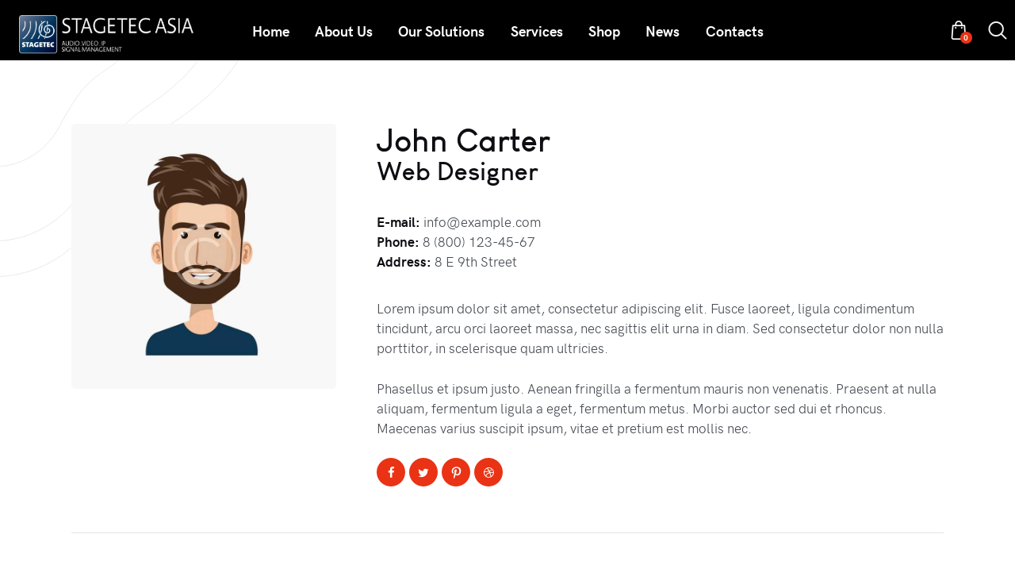

--- FILE ---
content_type: text/html; charset=UTF-8
request_url: https://stagetecasia.com/team/john-carter/
body_size: 144357
content:
<!DOCTYPE html>
<html lang="en-US" class="no-js
									 scheme_default										">
<head>
					<script>document.documentElement.className = document.documentElement.className + ' yes-js js_active js'</script>
					<meta charset="UTF-8">
		<meta name="viewport" content="width=device-width, initial-scale=1, maximum-scale=1">
		<meta name="format-detection" content="telephone=no">
		<link rel="profile" href="//gmpg.org/xfn/11">
		<title>John Carter &#8211; Stagetec Asia</title>
<meta name='robots' content='max-image-preview:large' />
	<style>img:is([sizes="auto" i], [sizes^="auto," i]) { contain-intrinsic-size: 3000px 1500px }</style>
	<link rel='dns-prefetch' href='//use.fontawesome.com' />
<link rel='dns-prefetch' href='//fonts.googleapis.com' />
<link rel="alternate" type="application/rss+xml" title="Stagetec Asia &raquo; Feed" href="https://stagetecasia.com/feed/" />
<link rel="alternate" type="application/rss+xml" title="Stagetec Asia &raquo; Comments Feed" href="https://stagetecasia.com/comments/feed/" />
<link rel="alternate" type="application/rss+xml" title="Stagetec Asia &raquo; John Carter Comments Feed" href="https://stagetecasia.com/team/john-carter/feed/" />
<meta property="og:url" content="https://stagetecasia.com/team/john-carter/ "/>
			<meta property="og:title" content="John Carter" />
			<meta property="og:description" content="Leading web design specialist who knows quality products" />  
			<meta property="og:type" content="article" />				<meta property="og:image" content="https://stagetecasia.com/wp-content/uploads/2019/04/team-4-copyright.jpg"/>
						<!-- This site uses the Google Analytics by MonsterInsights plugin v8.1.0 - Using Analytics tracking - https://www.monsterinsights.com/ -->
							<script src="//www.googletagmanager.com/gtag/js?id=G-QD8HLXGBHJ"  type="text/javascript" data-cfasync="false" async></script>
			<script type="text/javascript" data-cfasync="false">
				var mi_version = '8.1.0';
				var mi_track_user = true;
				var mi_no_track_reason = '';
				
								var disableStrs = [
										'ga-disable-G-QD8HLXGBHJ',
														];

				/* Function to detect opted out users */
				function __gtagTrackerIsOptedOut() {
					for ( var index = 0; index < disableStrs.length; index++ ) {
						if ( document.cookie.indexOf( disableStrs[ index ] + '=true' ) > -1 ) {
							return true;
						}
					}

					return false;
				}

				/* Disable tracking if the opt-out cookie exists. */
				if ( __gtagTrackerIsOptedOut() ) {
					for ( var index = 0; index < disableStrs.length; index++ ) {
						window[ disableStrs[ index ] ] = true;
					}
				}

				/* Opt-out function */
				function __gtagTrackerOptout() {
					for ( var index = 0; index < disableStrs.length; index++ ) {
						document.cookie = disableStrs[ index ] + '=true; expires=Thu, 31 Dec 2099 23:59:59 UTC; path=/';
						window[ disableStrs[ index ] ] = true;
					}
				}

				if ( 'undefined' === typeof gaOptout ) {
					function gaOptout() {
						__gtagTrackerOptout();
					}
				}
								window.dataLayer = window.dataLayer || [];

				window.MonsterInsightsDualTracker = {
					helpers: {},
					trackers: {},
				};
				if ( mi_track_user ) {
					function __gtagDataLayer() {
						dataLayer.push( arguments );
					}

					function __gtagTracker( type, name, parameters ) {
						if ( type === 'event' ) {
															parameters.send_to = monsterinsights_frontend.v4_id;
								var hookName = name;
								if ( typeof parameters[ 'event_category' ] !== 'undefined' ) {
									hookName = parameters[ 'event_category' ] + ':' + name;
								}

								if ( typeof MonsterInsightsDualTracker.trackers[ hookName ] !== 'undefined' ) {
									MonsterInsightsDualTracker.trackers[ hookName ]( parameters );
								} else {
									__gtagDataLayer( 'event', name, parameters );
								}
							
													} else {
							__gtagDataLayer.apply( null, arguments );
						}
					}
					__gtagTracker( 'js', new Date() );
					__gtagTracker( 'set', {
						'developer_id.dZGIzZG' : true,
											} );
										__gtagTracker( 'config', 'G-QD8HLXGBHJ', {"forceSSL":"true","link_attribution":"true"} );
															window.gtag = __gtagTracker;										(
						function () {
							/* https://developers.google.com/analytics/devguides/collection/analyticsjs/ */
							/* ga and __gaTracker compatibility shim. */
							var noopfn = function () {
								return null;
							};
							var newtracker = function () {
								return new Tracker();
							};
							var Tracker = function () {
								return null;
							};
							var p = Tracker.prototype;
							p.get = noopfn;
							p.set = noopfn;
							p.send = function (){
								var args = Array.prototype.slice.call(arguments);
								args.unshift( 'send' );
								__gaTracker.apply(null, args);
							};
							var __gaTracker = function () {
								var len = arguments.length;
								if ( len === 0 ) {
									return;
								}
								var f = arguments[len - 1];
								if ( typeof f !== 'object' || f === null || typeof f.hitCallback !== 'function' ) {
									if ( 'send' === arguments[0] ) {
										var hitConverted, hitObject = false, action;
										if ( 'event' === arguments[1] ) {
											if ( 'undefined' !== typeof arguments[3] ) {
												hitObject = {
													'eventAction': arguments[3],
													'eventCategory': arguments[2],
													'eventLabel': arguments[4],
													'value': arguments[5] ? arguments[5] : 1,
												}
											}
										}
										if ( 'pageview' === arguments[1] ) {
											if ( 'undefined' !== typeof arguments[2] ) {
												hitObject = {
													'eventAction': 'page_view',
													'page_path' : arguments[2],
												}
											}
										}
										if ( typeof arguments[2] === 'object' ) {
											hitObject = arguments[2];
										}
										if ( typeof arguments[5] === 'object' ) {
											Object.assign( hitObject, arguments[5] );
										}
										if ( 'undefined' !== typeof arguments[1].hitType ) {
											hitObject = arguments[1];
											if ( 'pageview' === hitObject.hitType ) {
												hitObject.eventAction = 'page_view';
											}
										}
										if ( hitObject ) {
											action = 'timing' === arguments[1].hitType ? 'timing_complete' : hitObject.eventAction;
											hitConverted = mapArgs( hitObject );
											__gtagTracker( 'event', action, hitConverted );
										}
									}
									return;
								}

								function mapArgs( args ) {
									var arg, hit = {};
									var gaMap = {
										'eventCategory': 'event_category',
										'eventAction': 'event_action',
										'eventLabel': 'event_label',
										'eventValue': 'event_value',
										'nonInteraction': 'non_interaction',
										'timingCategory': 'event_category',
										'timingVar': 'name',
										'timingValue': 'value',
										'timingLabel': 'event_label',
										'page' : 'page_path',
										'location' : 'page_location',
										'title' : 'page_title',
									};
									for ( arg in args ) {
																				if ( ! ( ! args.hasOwnProperty(arg) || ! gaMap.hasOwnProperty(arg) ) ) {
											hit[gaMap[arg]] = args[arg];
										} else {
											hit[arg] = args[arg];
										}
									}
									return hit;
								}

								try {
									f.hitCallback();
								} catch ( ex ) {
								}
							};
							__gaTracker.create = newtracker;
							__gaTracker.getByName = newtracker;
							__gaTracker.getAll = function () {
								return [];
							};
							__gaTracker.remove = noopfn;
							__gaTracker.loaded = true;
							window['__gaTracker'] = __gaTracker;
						}
					)();
									} else {
										console.log( "" );
					( function () {
							function __gtagTracker() {
								return null;
							}
							window['__gtagTracker'] = __gtagTracker;
							window['gtag'] = __gtagTracker;
					} )();
									}
			</script>
				<!-- / Google Analytics by MonsterInsights -->
		<script type="text/javascript">
/* <![CDATA[ */
window._wpemojiSettings = {"baseUrl":"https:\/\/s.w.org\/images\/core\/emoji\/15.0.3\/72x72\/","ext":".png","svgUrl":"https:\/\/s.w.org\/images\/core\/emoji\/15.0.3\/svg\/","svgExt":".svg","source":{"concatemoji":"https:\/\/stagetecasia.com\/wp-includes\/js\/wp-emoji-release.min.js?ver=6.7.2"}};
/*! This file is auto-generated */
!function(i,n){var o,s,e;function c(e){try{var t={supportTests:e,timestamp:(new Date).valueOf()};sessionStorage.setItem(o,JSON.stringify(t))}catch(e){}}function p(e,t,n){e.clearRect(0,0,e.canvas.width,e.canvas.height),e.fillText(t,0,0);var t=new Uint32Array(e.getImageData(0,0,e.canvas.width,e.canvas.height).data),r=(e.clearRect(0,0,e.canvas.width,e.canvas.height),e.fillText(n,0,0),new Uint32Array(e.getImageData(0,0,e.canvas.width,e.canvas.height).data));return t.every(function(e,t){return e===r[t]})}function u(e,t,n){switch(t){case"flag":return n(e,"\ud83c\udff3\ufe0f\u200d\u26a7\ufe0f","\ud83c\udff3\ufe0f\u200b\u26a7\ufe0f")?!1:!n(e,"\ud83c\uddfa\ud83c\uddf3","\ud83c\uddfa\u200b\ud83c\uddf3")&&!n(e,"\ud83c\udff4\udb40\udc67\udb40\udc62\udb40\udc65\udb40\udc6e\udb40\udc67\udb40\udc7f","\ud83c\udff4\u200b\udb40\udc67\u200b\udb40\udc62\u200b\udb40\udc65\u200b\udb40\udc6e\u200b\udb40\udc67\u200b\udb40\udc7f");case"emoji":return!n(e,"\ud83d\udc26\u200d\u2b1b","\ud83d\udc26\u200b\u2b1b")}return!1}function f(e,t,n){var r="undefined"!=typeof WorkerGlobalScope&&self instanceof WorkerGlobalScope?new OffscreenCanvas(300,150):i.createElement("canvas"),a=r.getContext("2d",{willReadFrequently:!0}),o=(a.textBaseline="top",a.font="600 32px Arial",{});return e.forEach(function(e){o[e]=t(a,e,n)}),o}function t(e){var t=i.createElement("script");t.src=e,t.defer=!0,i.head.appendChild(t)}"undefined"!=typeof Promise&&(o="wpEmojiSettingsSupports",s=["flag","emoji"],n.supports={everything:!0,everythingExceptFlag:!0},e=new Promise(function(e){i.addEventListener("DOMContentLoaded",e,{once:!0})}),new Promise(function(t){var n=function(){try{var e=JSON.parse(sessionStorage.getItem(o));if("object"==typeof e&&"number"==typeof e.timestamp&&(new Date).valueOf()<e.timestamp+604800&&"object"==typeof e.supportTests)return e.supportTests}catch(e){}return null}();if(!n){if("undefined"!=typeof Worker&&"undefined"!=typeof OffscreenCanvas&&"undefined"!=typeof URL&&URL.createObjectURL&&"undefined"!=typeof Blob)try{var e="postMessage("+f.toString()+"("+[JSON.stringify(s),u.toString(),p.toString()].join(",")+"));",r=new Blob([e],{type:"text/javascript"}),a=new Worker(URL.createObjectURL(r),{name:"wpTestEmojiSupports"});return void(a.onmessage=function(e){c(n=e.data),a.terminate(),t(n)})}catch(e){}c(n=f(s,u,p))}t(n)}).then(function(e){for(var t in e)n.supports[t]=e[t],n.supports.everything=n.supports.everything&&n.supports[t],"flag"!==t&&(n.supports.everythingExceptFlag=n.supports.everythingExceptFlag&&n.supports[t]);n.supports.everythingExceptFlag=n.supports.everythingExceptFlag&&!n.supports.flag,n.DOMReady=!1,n.readyCallback=function(){n.DOMReady=!0}}).then(function(){return e}).then(function(){var e;n.supports.everything||(n.readyCallback(),(e=n.source||{}).concatemoji?t(e.concatemoji):e.wpemoji&&e.twemoji&&(t(e.twemoji),t(e.wpemoji)))}))}((window,document),window._wpemojiSettings);
/* ]]> */
</script>
<style id='wp-emoji-styles-inline-css' type='text/css'>

	img.wp-smiley, img.emoji {
		display: inline !important;
		border: none !important;
		box-shadow: none !important;
		height: 1em !important;
		width: 1em !important;
		margin: 0 0.07em !important;
		vertical-align: -0.1em !important;
		background: none !important;
		padding: 0 !important;
	}
</style>
<link property="stylesheet" rel='stylesheet' id='wp-block-library-css' href='https://stagetecasia.com/wp-includes/css/dist/block-library/style.min.css?ver=6.7.2' type='text/css' media='all' />
<link property="stylesheet" rel='stylesheet' id='wc-block-vendors-style-css' href='https://stagetecasia.com/wp-content/plugins/woocommerce/packages/woocommerce-blocks/build/vendors-style.css?ver=4.4.3' type='text/css' media='all' />
<link property="stylesheet" rel='stylesheet' id='wc-block-style-css' href='https://stagetecasia.com/wp-content/plugins/woocommerce/packages/woocommerce-blocks/build/style.css?ver=4.4.3' type='text/css' media='all' />
<link property="stylesheet" rel='stylesheet' id='jquery-selectBox-css' href='https://stagetecasia.com/wp-content/plugins/yith-woocommerce-wishlist/assets/css/jquery.selectBox.css?ver=1.2.0' type='text/css' media='all' />
<link property="stylesheet" rel='stylesheet' id='yith-wcwl-font-awesome-css' href='https://stagetecasia.com/wp-content/plugins/yith-woocommerce-wishlist/assets/css/font-awesome.css?ver=4.7.0' type='text/css' media='all' />
<link property="stylesheet" rel='stylesheet' id='yith-wcwl-main-css' href='https://stagetecasia.com/wp-content/plugins/yith-woocommerce-wishlist/assets/css/style.css?ver=3.0.20' type='text/css' media='all' />
<style id='yith-wcwl-main-inline-css' type='text/css'>
.yith-wcwl-share li a{color: #FFFFFF;}.yith-wcwl-share li a:hover{color: #FFFFFF;}.yith-wcwl-share a.facebook{background: #e93314; background-color: #e93314;}.yith-wcwl-share a.facebook:hover{background: #0d0d12; background-color: #0d0d12;}.yith-wcwl-share a.twitter{background: #e93314; background-color: #e93314;}.yith-wcwl-share a.twitter:hover{background: #0d0d12; background-color: #0d0d12;}.yith-wcwl-share a.pinterest{background: #e93314; background-color: #e93314;}.yith-wcwl-share a.pinterest:hover{background: #0d0d12; background-color: #0d0d12;}
</style>
<style id='classic-theme-styles-inline-css' type='text/css'>
/*! This file is auto-generated */
.wp-block-button__link{color:#fff;background-color:#32373c;border-radius:9999px;box-shadow:none;text-decoration:none;padding:calc(.667em + 2px) calc(1.333em + 2px);font-size:1.125em}.wp-block-file__button{background:#32373c;color:#fff;text-decoration:none}
</style>
<style id='global-styles-inline-css' type='text/css'>
:root{--wp--preset--aspect-ratio--square: 1;--wp--preset--aspect-ratio--4-3: 4/3;--wp--preset--aspect-ratio--3-4: 3/4;--wp--preset--aspect-ratio--3-2: 3/2;--wp--preset--aspect-ratio--2-3: 2/3;--wp--preset--aspect-ratio--16-9: 16/9;--wp--preset--aspect-ratio--9-16: 9/16;--wp--preset--color--black: #000000;--wp--preset--color--cyan-bluish-gray: #abb8c3;--wp--preset--color--white: #ffffff;--wp--preset--color--pale-pink: #f78da7;--wp--preset--color--vivid-red: #cf2e2e;--wp--preset--color--luminous-vivid-orange: #ff6900;--wp--preset--color--luminous-vivid-amber: #fcb900;--wp--preset--color--light-green-cyan: #7bdcb5;--wp--preset--color--vivid-green-cyan: #00d084;--wp--preset--color--pale-cyan-blue: #8ed1fc;--wp--preset--color--vivid-cyan-blue: #0693e3;--wp--preset--color--vivid-purple: #9b51e0;--wp--preset--color--bg-color: #ffffff;--wp--preset--color--bd-color: #e3e3e3;--wp--preset--color--text-dark: #0d0d12;--wp--preset--color--text-light: #898b8c;--wp--preset--color--text-link: #e93314;--wp--preset--color--text-hover: #c32206;--wp--preset--color--text-link-2: #f8632e;--wp--preset--color--text-hover-2: #d84713;--wp--preset--color--text-link-3: #0d0d12;--wp--preset--color--text-hover-3: #e93314;--wp--preset--gradient--vivid-cyan-blue-to-vivid-purple: linear-gradient(135deg,rgba(6,147,227,1) 0%,rgb(155,81,224) 100%);--wp--preset--gradient--light-green-cyan-to-vivid-green-cyan: linear-gradient(135deg,rgb(122,220,180) 0%,rgb(0,208,130) 100%);--wp--preset--gradient--luminous-vivid-amber-to-luminous-vivid-orange: linear-gradient(135deg,rgba(252,185,0,1) 0%,rgba(255,105,0,1) 100%);--wp--preset--gradient--luminous-vivid-orange-to-vivid-red: linear-gradient(135deg,rgba(255,105,0,1) 0%,rgb(207,46,46) 100%);--wp--preset--gradient--very-light-gray-to-cyan-bluish-gray: linear-gradient(135deg,rgb(238,238,238) 0%,rgb(169,184,195) 100%);--wp--preset--gradient--cool-to-warm-spectrum: linear-gradient(135deg,rgb(74,234,220) 0%,rgb(151,120,209) 20%,rgb(207,42,186) 40%,rgb(238,44,130) 60%,rgb(251,105,98) 80%,rgb(254,248,76) 100%);--wp--preset--gradient--blush-light-purple: linear-gradient(135deg,rgb(255,206,236) 0%,rgb(152,150,240) 100%);--wp--preset--gradient--blush-bordeaux: linear-gradient(135deg,rgb(254,205,165) 0%,rgb(254,45,45) 50%,rgb(107,0,62) 100%);--wp--preset--gradient--luminous-dusk: linear-gradient(135deg,rgb(255,203,112) 0%,rgb(199,81,192) 50%,rgb(65,88,208) 100%);--wp--preset--gradient--pale-ocean: linear-gradient(135deg,rgb(255,245,203) 0%,rgb(182,227,212) 50%,rgb(51,167,181) 100%);--wp--preset--gradient--electric-grass: linear-gradient(135deg,rgb(202,248,128) 0%,rgb(113,206,126) 100%);--wp--preset--gradient--midnight: linear-gradient(135deg,rgb(2,3,129) 0%,rgb(40,116,252) 100%);--wp--preset--font-size--small: 13px;--wp--preset--font-size--medium: 20px;--wp--preset--font-size--large: 36px;--wp--preset--font-size--x-large: 42px;--wp--preset--spacing--20: 0.44rem;--wp--preset--spacing--30: 0.67rem;--wp--preset--spacing--40: 1rem;--wp--preset--spacing--50: 1.5rem;--wp--preset--spacing--60: 2.25rem;--wp--preset--spacing--70: 3.38rem;--wp--preset--spacing--80: 5.06rem;--wp--preset--shadow--natural: 6px 6px 9px rgba(0, 0, 0, 0.2);--wp--preset--shadow--deep: 12px 12px 50px rgba(0, 0, 0, 0.4);--wp--preset--shadow--sharp: 6px 6px 0px rgba(0, 0, 0, 0.2);--wp--preset--shadow--outlined: 6px 6px 0px -3px rgba(255, 255, 255, 1), 6px 6px rgba(0, 0, 0, 1);--wp--preset--shadow--crisp: 6px 6px 0px rgba(0, 0, 0, 1);}:where(.is-layout-flex){gap: 0.5em;}:where(.is-layout-grid){gap: 0.5em;}body .is-layout-flex{display: flex;}.is-layout-flex{flex-wrap: wrap;align-items: center;}.is-layout-flex > :is(*, div){margin: 0;}body .is-layout-grid{display: grid;}.is-layout-grid > :is(*, div){margin: 0;}:where(.wp-block-columns.is-layout-flex){gap: 2em;}:where(.wp-block-columns.is-layout-grid){gap: 2em;}:where(.wp-block-post-template.is-layout-flex){gap: 1.25em;}:where(.wp-block-post-template.is-layout-grid){gap: 1.25em;}.has-black-color{color: var(--wp--preset--color--black) !important;}.has-cyan-bluish-gray-color{color: var(--wp--preset--color--cyan-bluish-gray) !important;}.has-white-color{color: var(--wp--preset--color--white) !important;}.has-pale-pink-color{color: var(--wp--preset--color--pale-pink) !important;}.has-vivid-red-color{color: var(--wp--preset--color--vivid-red) !important;}.has-luminous-vivid-orange-color{color: var(--wp--preset--color--luminous-vivid-orange) !important;}.has-luminous-vivid-amber-color{color: var(--wp--preset--color--luminous-vivid-amber) !important;}.has-light-green-cyan-color{color: var(--wp--preset--color--light-green-cyan) !important;}.has-vivid-green-cyan-color{color: var(--wp--preset--color--vivid-green-cyan) !important;}.has-pale-cyan-blue-color{color: var(--wp--preset--color--pale-cyan-blue) !important;}.has-vivid-cyan-blue-color{color: var(--wp--preset--color--vivid-cyan-blue) !important;}.has-vivid-purple-color{color: var(--wp--preset--color--vivid-purple) !important;}.has-black-background-color{background-color: var(--wp--preset--color--black) !important;}.has-cyan-bluish-gray-background-color{background-color: var(--wp--preset--color--cyan-bluish-gray) !important;}.has-white-background-color{background-color: var(--wp--preset--color--white) !important;}.has-pale-pink-background-color{background-color: var(--wp--preset--color--pale-pink) !important;}.has-vivid-red-background-color{background-color: var(--wp--preset--color--vivid-red) !important;}.has-luminous-vivid-orange-background-color{background-color: var(--wp--preset--color--luminous-vivid-orange) !important;}.has-luminous-vivid-amber-background-color{background-color: var(--wp--preset--color--luminous-vivid-amber) !important;}.has-light-green-cyan-background-color{background-color: var(--wp--preset--color--light-green-cyan) !important;}.has-vivid-green-cyan-background-color{background-color: var(--wp--preset--color--vivid-green-cyan) !important;}.has-pale-cyan-blue-background-color{background-color: var(--wp--preset--color--pale-cyan-blue) !important;}.has-vivid-cyan-blue-background-color{background-color: var(--wp--preset--color--vivid-cyan-blue) !important;}.has-vivid-purple-background-color{background-color: var(--wp--preset--color--vivid-purple) !important;}.has-black-border-color{border-color: var(--wp--preset--color--black) !important;}.has-cyan-bluish-gray-border-color{border-color: var(--wp--preset--color--cyan-bluish-gray) !important;}.has-white-border-color{border-color: var(--wp--preset--color--white) !important;}.has-pale-pink-border-color{border-color: var(--wp--preset--color--pale-pink) !important;}.has-vivid-red-border-color{border-color: var(--wp--preset--color--vivid-red) !important;}.has-luminous-vivid-orange-border-color{border-color: var(--wp--preset--color--luminous-vivid-orange) !important;}.has-luminous-vivid-amber-border-color{border-color: var(--wp--preset--color--luminous-vivid-amber) !important;}.has-light-green-cyan-border-color{border-color: var(--wp--preset--color--light-green-cyan) !important;}.has-vivid-green-cyan-border-color{border-color: var(--wp--preset--color--vivid-green-cyan) !important;}.has-pale-cyan-blue-border-color{border-color: var(--wp--preset--color--pale-cyan-blue) !important;}.has-vivid-cyan-blue-border-color{border-color: var(--wp--preset--color--vivid-cyan-blue) !important;}.has-vivid-purple-border-color{border-color: var(--wp--preset--color--vivid-purple) !important;}.has-vivid-cyan-blue-to-vivid-purple-gradient-background{background: var(--wp--preset--gradient--vivid-cyan-blue-to-vivid-purple) !important;}.has-light-green-cyan-to-vivid-green-cyan-gradient-background{background: var(--wp--preset--gradient--light-green-cyan-to-vivid-green-cyan) !important;}.has-luminous-vivid-amber-to-luminous-vivid-orange-gradient-background{background: var(--wp--preset--gradient--luminous-vivid-amber-to-luminous-vivid-orange) !important;}.has-luminous-vivid-orange-to-vivid-red-gradient-background{background: var(--wp--preset--gradient--luminous-vivid-orange-to-vivid-red) !important;}.has-very-light-gray-to-cyan-bluish-gray-gradient-background{background: var(--wp--preset--gradient--very-light-gray-to-cyan-bluish-gray) !important;}.has-cool-to-warm-spectrum-gradient-background{background: var(--wp--preset--gradient--cool-to-warm-spectrum) !important;}.has-blush-light-purple-gradient-background{background: var(--wp--preset--gradient--blush-light-purple) !important;}.has-blush-bordeaux-gradient-background{background: var(--wp--preset--gradient--blush-bordeaux) !important;}.has-luminous-dusk-gradient-background{background: var(--wp--preset--gradient--luminous-dusk) !important;}.has-pale-ocean-gradient-background{background: var(--wp--preset--gradient--pale-ocean) !important;}.has-electric-grass-gradient-background{background: var(--wp--preset--gradient--electric-grass) !important;}.has-midnight-gradient-background{background: var(--wp--preset--gradient--midnight) !important;}.has-small-font-size{font-size: var(--wp--preset--font-size--small) !important;}.has-medium-font-size{font-size: var(--wp--preset--font-size--medium) !important;}.has-large-font-size{font-size: var(--wp--preset--font-size--large) !important;}.has-x-large-font-size{font-size: var(--wp--preset--font-size--x-large) !important;}
:where(.wp-block-post-template.is-layout-flex){gap: 1.25em;}:where(.wp-block-post-template.is-layout-grid){gap: 1.25em;}
:where(.wp-block-columns.is-layout-flex){gap: 2em;}:where(.wp-block-columns.is-layout-grid){gap: 2em;}
:root :where(.wp-block-pullquote){font-size: 1.5em;line-height: 1.6;}
</style>
<link property="stylesheet" rel='stylesheet' id='buttonizer_frontend_style-css' href='https://stagetecasia.com/wp-content/plugins/buttonizer-multifunctional-button/assets/frontend.css?v=c2ee74b62870d06b4b4ad6819b9bf142&#038;ver=6.7.2' type='text/css' media='all' />
<link property="stylesheet" rel='stylesheet' id='buttonizer-icon-library-css' href='https://use.fontawesome.com/releases/v5.14.0/css/all.css?ver=6.7.2' type='text/css' media='all' />
<link property="stylesheet" rel='stylesheet' id='contact-form-7-css' href='https://stagetecasia.com/wp-content/plugins/contact-form-7/includes/css/styles.css?ver=5.4' type='text/css' media='all' />
<link property="stylesheet" rel='stylesheet' id='essential-grid-plugin-settings-css' href='https://stagetecasia.com/wp-content/plugins/essential-grid/public/assets/css/settings.css?ver=3.0.11' type='text/css' media='all' />
<link property="stylesheet" rel='stylesheet' id='tp-fontello-css' href='https://stagetecasia.com/wp-content/plugins/essential-grid/public/assets/font/fontello/css/fontello.css?ver=3.0.11' type='text/css' media='all' />
<link property="stylesheet" rel='stylesheet' id='rs-plugin-settings-css' href='https://stagetecasia.com/wp-content/plugins/revslider/public/assets/css/rs6.css?ver=6.4.6' type='text/css' media='all' />
<style id='rs-plugin-settings-inline-css' type='text/css'>
#rs-demo-id {}
</style>
<link property="stylesheet" rel='stylesheet' id='templately-editor-css' href='https://stagetecasia.com/wp-content/plugins/templately/assets/css/editor.css?ver=1.2.3' type='text/css' media='all' />
<link property="stylesheet" rel='stylesheet' id='trx_addons-icons-css' href='https://stagetecasia.com/wp-content/plugins/trx_addons/css/font-icons/css/trx_addons_icons.css' type='text/css' media='all' />
<link property="stylesheet" rel='stylesheet' id='jquery-swiper-css' href='https://stagetecasia.com/wp-content/plugins/trx_addons/js/swiper/swiper.min.css' type='text/css' media='all' />
<link property="stylesheet" rel='stylesheet' id='magnific-popup-css' href='https://stagetecasia.com/wp-content/plugins/trx_addons/js/magnific/magnific-popup.min.css' type='text/css' media='all' />
<link property="stylesheet" rel='stylesheet' id='trx_addons-css' href='https://stagetecasia.com/wp-content/plugins/trx_addons/css/__styles.css' type='text/css' media='all' />
<link property="stylesheet" rel='stylesheet' id='trx_addons-animation-css' href='https://stagetecasia.com/wp-content/plugins/trx_addons/css/trx_addons.animation.css' type='text/css' media='all' />
<link property="stylesheet" rel='stylesheet' id='trx-popup-style-css' href='https://stagetecasia.com/wp-content/plugins/trx_popup/css/style.css' type='text/css' media='all' />
<link property="stylesheet" rel='stylesheet' id='trx-popup-custom-css' href='https://stagetecasia.com/wp-content/plugins/trx_popup/css/custom.css' type='text/css' media='all' />
<link property="stylesheet" rel='stylesheet' id='trx-popup-stylesheet-css' href='https://stagetecasia.com/wp-content/plugins/trx_popup/css/fonts/Inter/stylesheet.css' type='text/css' media='all' />
<link property="stylesheet" rel='stylesheet' id='woocommerce-layout-css' href='https://stagetecasia.com/wp-content/plugins/woocommerce/assets/css/woocommerce-layout.css?ver=5.1.0' type='text/css' media='all' />
<link property="stylesheet" rel='stylesheet' id='woocommerce-smallscreen-css' href='https://stagetecasia.com/wp-content/plugins/woocommerce/assets/css/woocommerce-smallscreen.css?ver=5.1.0' type='text/css' media='only screen and (max-width: 768px)' />
<link property="stylesheet" rel='stylesheet' id='woocommerce-general-css' href='https://stagetecasia.com/wp-content/plugins/woocommerce/assets/css/woocommerce.css?ver=5.1.0' type='text/css' media='all' />
<style id='woocommerce-inline-inline-css' type='text/css'>
.woocommerce form .form-row .required { visibility: visible; }
</style>
<link property="stylesheet" rel='stylesheet' id='jquery-colorbox-css' href='https://stagetecasia.com/wp-content/plugins/yith-woocommerce-compare/assets/css/colorbox.css?ver=1.4.21' type='text/css' media='all' />
<link property="stylesheet" rel='stylesheet' id='woocommerce_prettyPhoto_css-css' href='//stagetecasia.com/wp-content/plugins/woocommerce/assets/css/prettyPhoto.css?ver=6.7.2' type='text/css' media='all' />
<link property="stylesheet" rel='stylesheet' id='helion-parent-style-css' href='https://stagetecasia.com/wp-content/themes/helion/style.css?ver=6.7.2' type='text/css' media='all' />
<link property="stylesheet" rel='stylesheet' id='elementor-icons-css' href='https://stagetecasia.com/wp-content/plugins/elementor/assets/lib/eicons/css/elementor-icons.min.css?ver=5.11.0' type='text/css' media='all' />
<link property="stylesheet" rel='stylesheet' id='elementor-animations-css' href='https://stagetecasia.com/wp-content/plugins/elementor/assets/lib/animations/animations.min.css?ver=3.1.4' type='text/css' media='all' />
<link property="stylesheet" rel='stylesheet' id='elementor-frontend-legacy-css' href='https://stagetecasia.com/wp-content/plugins/elementor/assets/css/frontend-legacy.min.css?ver=3.1.4' type='text/css' media='all' />
<link property="stylesheet" rel='stylesheet' id='elementor-frontend-css' href='https://stagetecasia.com/wp-content/plugins/elementor/assets/css/frontend.min.css?ver=3.1.4' type='text/css' media='all' />
<style id='elementor-frontend-inline-css' type='text/css'>
.elementor-kit-6100{--e-global-color-primary:#6EC1E4;--e-global-color-secondary:#54595F;--e-global-color-text:#7A7A7A;--e-global-color-accent:#61CE70;--e-global-color-40e41e49:#4054B2;--e-global-color-5c6ddba9:#23A455;--e-global-color-494552ea:#000;--e-global-color-74ceaf67:#FFF;--e-global-typography-primary-font-family:"Roboto";--e-global-typography-primary-font-weight:600;--e-global-typography-secondary-font-family:"Roboto Slab";--e-global-typography-secondary-font-weight:400;--e-global-typography-text-font-family:"Roboto";--e-global-typography-text-font-weight:400;--e-global-typography-accent-font-family:"Roboto";--e-global-typography-accent-font-weight:500;}.elementor-section.elementor-section-boxed > .elementor-container{max-width:1200px;}.elementor-widget:not(:last-child){margin-bottom:0px;}{}.sc_layouts_title_caption{display:var(--page-title-display);}@media(max-width:1024px){.elementor-section.elementor-section-boxed > .elementor-container{max-width:1025px;}}@media(max-width:767px){.elementor-section.elementor-section-boxed > .elementor-container{max-width:768px;}}
</style>
<link property="stylesheet" rel='stylesheet' id='font-awesome-5-all-css' href='https://stagetecasia.com/wp-content/plugins/elementor/assets/lib/font-awesome/css/all.min.css?ver=4.5.5' type='text/css' media='all' />
<link property="stylesheet" rel='stylesheet' id='font-awesome-4-shim-css' href='https://stagetecasia.com/wp-content/plugins/elementor/assets/lib/font-awesome/css/v4-shims.min.css?ver=4.5.5' type='text/css' media='all' />
<link property="stylesheet" rel='stylesheet' id='google-fonts-1-css' href='https://fonts.googleapis.com/css?family=Roboto%3A100%2C100italic%2C200%2C200italic%2C300%2C300italic%2C400%2C400italic%2C500%2C500italic%2C600%2C600italic%2C700%2C700italic%2C800%2C800italic%2C900%2C900italic%7CRoboto+Slab%3A100%2C100italic%2C200%2C200italic%2C300%2C300italic%2C400%2C400italic%2C500%2C500italic%2C600%2C600italic%2C700%2C700italic%2C800%2C800italic%2C900%2C900italic&#038;ver=6.7.2' type='text/css' media='all' />
<link property="stylesheet" rel='stylesheet' id='trx_addons-image-effects-css' href='https://stagetecasia.com/wp-content/plugins/trx_addons/addons/image-effects/image-effects.css' type='text/css' media='all' />
<link property="stylesheet" rel='stylesheet' id='wpgdprc.css-css' href='https://stagetecasia.com/wp-content/plugins/wp-gdpr-compliance/assets/css/front.min.css?ver=1616923504' type='text/css' media='all' />
<style id='wpgdprc.css-inline-css' type='text/css'>

            div.wpgdprc .wpgdprc-switch .wpgdprc-switch-inner:before { content: 'Yes'; }
            div.wpgdprc .wpgdprc-switch .wpgdprc-switch-inner:after { content: 'No'; }
        
</style>
<link property="stylesheet" rel='stylesheet' id='helion-font-HKGrotesk-css' href='https://stagetecasia.com/wp-content/themes/helion/css/font-face/HKGrotesk/stylesheet.css' type='text/css' media='all' />
<link property="stylesheet" rel='stylesheet' id='helion-font-LouisGeorgeCafe-css' href='https://stagetecasia.com/wp-content/themes/helion/css/font-face/LouisGeorgeCafe/stylesheet.css' type='text/css' media='all' />
<link property="stylesheet" rel='stylesheet' id='fontello-icons-css' href='https://stagetecasia.com/wp-content/themes/helion/css/font-icons/css/fontello.css' type='text/css' media='all' />
<link property="stylesheet" rel='stylesheet' id='helion-main-css' href='https://stagetecasia.com/wp-content/themes/helion/style.css' type='text/css' media='all' />
<style id='helion-main-inline-css' type='text/css'>
.post-navigation .nav-previous a .nav-arrow { background-image: url(https://stagetecasia.com/wp-content/uploads/2019/04/team-5-copyright-370x208.jpg); }.post-navigation .nav-next a .nav-arrow { background-image: url(https://stagetecasia.com/wp-content/uploads/2021/05/DSC06668-scaled.jpg); }
</style>
<link property="stylesheet" rel='stylesheet' id='mediaelement-css' href='https://stagetecasia.com/wp-includes/js/mediaelement/mediaelementplayer-legacy.min.css?ver=4.2.17' type='text/css' media='all' />
<link property="stylesheet" rel='stylesheet' id='wp-mediaelement-css' href='https://stagetecasia.com/wp-includes/js/mediaelement/wp-mediaelement.min.css?ver=6.7.2' type='text/css' media='all' />
<link property="stylesheet" rel='stylesheet' id='helion-plugins-css' href='https://stagetecasia.com/wp-content/themes/helion/css/__plugins.css' type='text/css' media='all' />
<link property="stylesheet" rel='stylesheet' id='helion-custom-css' href='https://stagetecasia.com/wp-content/themes/helion/css/__custom.css' type='text/css' media='all' />
<link property="stylesheet" rel='stylesheet' id='helion-color-default-css' href='https://stagetecasia.com/wp-content/themes/helion/css/__colors-default.css' type='text/css' media='all' />
<link property="stylesheet" rel='stylesheet' id='helion-color-dark-css' href='https://stagetecasia.com/wp-content/themes/helion/css/__colors-dark.css' type='text/css' media='all' />
<link property="stylesheet" rel='stylesheet' id='helion-child-css' href='https://stagetecasia.com/wp-content/themes/helion-child/style.css' type='text/css' media='all' />
<link property="stylesheet" rel='stylesheet' id='trx_addons-responsive-css' href='https://stagetecasia.com/wp-content/plugins/trx_addons/css/__responsive.css' type='text/css' media='all' />
<link property="stylesheet" rel='stylesheet' id='helion-responsive-css' href='https://stagetecasia.com/wp-content/themes/helion/css/__responsive.css' type='text/css' media='all' />
<script type="text/javascript" id="monsterinsights-frontend-script-js-extra">
/* <![CDATA[ */
var monsterinsights_frontend = {"js_events_tracking":"true","download_extensions":"doc,pdf,ppt,zip,xls,docx,pptx,xlsx","inbound_paths":"[{\"path\":\"\\\/stagetecasia.com\\\/shop\\\/\",\"label\":\"\\\/stagetecasia.com\\\/contacts-agency\\\/\"},{\"path\":\"\\\/stagetecasia.com\\\/our-solutions\\\/\",\"label\":\"affiliate\"}]","home_url":"https:\/\/stagetecasia.com","hash_tracking":"false","ua":"","v4_id":"G-QD8HLXGBHJ"};
/* ]]> */
</script>
<script type="text/javascript" src="https://stagetecasia.com/wp-content/plugins/google-analytics-for-wordpress/assets/js/frontend-gtag.min.js?ver=8.1.0" id="monsterinsights-frontend-script-js"></script>
<script type="text/javascript" src="https://stagetecasia.com/wp-includes/js/jquery/jquery.min.js?ver=3.7.1" id="jquery-core-js"></script>
<script type="text/javascript" src="https://stagetecasia.com/wp-includes/js/jquery/jquery-migrate.min.js?ver=3.4.1" id="jquery-migrate-js"></script>
<script type="text/javascript" src="https://stagetecasia.com/wp-content/plugins/revslider/public/assets/js/rbtools.min.js?ver=6.4.4" id="tp-tools-js"></script>
<script type="text/javascript" src="https://stagetecasia.com/wp-content/plugins/revslider/public/assets/js/rs6.min.js?ver=6.4.6" id="revmin-js"></script>
<script type="text/javascript" src="https://stagetecasia.com/wp-content/plugins/elementor/assets/lib/font-awesome/js/v4-shims.min.js?ver=4.5.5" id="font-awesome-4-shim-js"></script>
<link rel="https://api.w.org/" href="https://stagetecasia.com/wp-json/" /><link rel="alternate" title="JSON" type="application/json" href="https://stagetecasia.com/wp-json/wp/v2/cpt_team/271" /><link rel="EditURI" type="application/rsd+xml" title="RSD" href="https://stagetecasia.com/xmlrpc.php?rsd" />
<meta name="generator" content="WordPress 6.7.2" />
<meta name="generator" content="WooCommerce 5.1.0" />
<link rel="canonical" href="https://stagetecasia.com/team/john-carter/" />
<link rel='shortlink' href='https://stagetecasia.com/?p=271' />
<link rel="alternate" title="oEmbed (JSON)" type="application/json+oembed" href="https://stagetecasia.com/wp-json/oembed/1.0/embed?url=https%3A%2F%2Fstagetecasia.com%2Fteam%2Fjohn-carter%2F" />
<link rel="alternate" title="oEmbed (XML)" type="text/xml+oembed" href="https://stagetecasia.com/wp-json/oembed/1.0/embed?url=https%3A%2F%2Fstagetecasia.com%2Fteam%2Fjohn-carter%2F&#038;format=xml" />
			<style type="text/css">
			<!--
				#page_preloader {
					background-color: #ffffff !important;				}
			-->
			</style>
				<noscript><style>.woocommerce-product-gallery{ opacity: 1 !important; }</style></noscript>
	<meta name="generator" content="Powered by Slider Revolution 6.4.6 - responsive, Mobile-Friendly Slider Plugin for WordPress with comfortable drag and drop interface." />
<link rel="icon" href="https://stagetecasia.com/wp-content/uploads/2021/03/cropped-logo_neu1-1-32x32.png" sizes="32x32" />
<link rel="icon" href="https://stagetecasia.com/wp-content/uploads/2021/03/cropped-logo_neu1-1-192x192.png" sizes="192x192" />
<link rel="apple-touch-icon" href="https://stagetecasia.com/wp-content/uploads/2021/03/cropped-logo_neu1-1-180x180.png" />
<meta name="msapplication-TileImage" content="https://stagetecasia.com/wp-content/uploads/2021/03/cropped-logo_neu1-1-270x270.png" />
<script type="text/javascript">function setREVStartSize(e){
			//window.requestAnimationFrame(function() {				 
				window.RSIW = window.RSIW===undefined ? window.innerWidth : window.RSIW;	
				window.RSIH = window.RSIH===undefined ? window.innerHeight : window.RSIH;	
				try {								
					var pw = document.getElementById(e.c).parentNode.offsetWidth,
						newh;
					pw = pw===0 || isNaN(pw) ? window.RSIW : pw;
					e.tabw = e.tabw===undefined ? 0 : parseInt(e.tabw);
					e.thumbw = e.thumbw===undefined ? 0 : parseInt(e.thumbw);
					e.tabh = e.tabh===undefined ? 0 : parseInt(e.tabh);
					e.thumbh = e.thumbh===undefined ? 0 : parseInt(e.thumbh);
					e.tabhide = e.tabhide===undefined ? 0 : parseInt(e.tabhide);
					e.thumbhide = e.thumbhide===undefined ? 0 : parseInt(e.thumbhide);
					e.mh = e.mh===undefined || e.mh=="" || e.mh==="auto" ? 0 : parseInt(e.mh,0);		
					if(e.layout==="fullscreen" || e.l==="fullscreen") 						
						newh = Math.max(e.mh,window.RSIH);					
					else{					
						e.gw = Array.isArray(e.gw) ? e.gw : [e.gw];
						for (var i in e.rl) if (e.gw[i]===undefined || e.gw[i]===0) e.gw[i] = e.gw[i-1];					
						e.gh = e.el===undefined || e.el==="" || (Array.isArray(e.el) && e.el.length==0)? e.gh : e.el;
						e.gh = Array.isArray(e.gh) ? e.gh : [e.gh];
						for (var i in e.rl) if (e.gh[i]===undefined || e.gh[i]===0) e.gh[i] = e.gh[i-1];
											
						var nl = new Array(e.rl.length),
							ix = 0,						
							sl;					
						e.tabw = e.tabhide>=pw ? 0 : e.tabw;
						e.thumbw = e.thumbhide>=pw ? 0 : e.thumbw;
						e.tabh = e.tabhide>=pw ? 0 : e.tabh;
						e.thumbh = e.thumbhide>=pw ? 0 : e.thumbh;					
						for (var i in e.rl) nl[i] = e.rl[i]<window.RSIW ? 0 : e.rl[i];
						sl = nl[0];									
						for (var i in nl) if (sl>nl[i] && nl[i]>0) { sl = nl[i]; ix=i;}															
						var m = pw>(e.gw[ix]+e.tabw+e.thumbw) ? 1 : (pw-(e.tabw+e.thumbw)) / (e.gw[ix]);					
						newh =  (e.gh[ix] * m) + (e.tabh + e.thumbh);
					}				
					if(window.rs_init_css===undefined) window.rs_init_css = document.head.appendChild(document.createElement("style"));					
					document.getElementById(e.c).height = newh+"px";
					window.rs_init_css.innerHTML += "#"+e.c+"_wrapper { height: "+newh+"px }";				
				} catch(e){
					console.log("Failure at Presize of Slider:" + e)
				}					   
			//});
		  };</script>
		<style type="text/css" id="wp-custom-css">
			
.scheme_default .sc_layouts_row_type_compact .sc_layouts_item a:not(.sc_button):not(.button), .scheme_default.sc_layouts_row_type_compact .sc_layouts_item a:not(.sc_button):not(.button) {
    color: #ffffff;
	
}



.sc_layouts_row_type_compact {
    padding: 0em 0 !important;
}

.scheme_default .search_wrap .search_submit:before {
    color: #ffffff;
}



.scheme_default .sc_layouts_row_type_compact .sc_layouts_cart_icon, .scheme_default.sc_layouts_row_type_compact .sc_layouts_cart_icon {
    color: #fcfcff;
}





a.button.product_type_simple.sc_button_hover_arrow {
   
    display: none !important;
}


.scheme_default .top_panel_default .top_panel_navi, .scheme_default.top_panel_default .top_panel_navi {
    background-color: #0d0d1261;
    height: 101px;
}
.scheme_default .trx_addons_scroll_to_top, .scheme_default .trx_addons_cv .trx_addons_scroll_to_top {
    
     right: -2px !important;
}


.buttonizer.buttonizer-group.buttonizer-group-0-0-1 {
    width: 50px;
}


.scheme_default .sc_layouts_menu_mobile_button_modern_burger .sc_layouts_item_icon, .scheme_default .sc_layouts_menu_mobile_button_modern_burger .sc_layouts_item_icon:before, .scheme_default .sc_layouts_menu_mobile_button_modern_burger .sc_layouts_item_icon:after {
    background-color: #ffffff !important;
}


#title-serivces{
color:black;
} 
.scheme_default .sc_layouts_row_type_compact .sc_layouts_item, .scheme_default.sc_layouts_row_type_compact .sc_layouts_item {
    color: #f6f6f9;
}


.trx_addons_tabs.services_page_tabs.inited.ui-tabs.ui-corner-all.ui-widget.ui-widget-content {
    display: none;
}


section#services_page_tab_contacts {
    display: none;
}


ul.testimonial-star-rating {
    display: none;
}

.eael-testimonial-content.eael-testimonial-inline-bio {
    display: none;
}


span.post_meta_item.post_date {
    display: none;
}


.slider_pagination_wrap.swiper-pagination.swiper-pagination-custom {
    display: none;
}


.scheme_default .woocommerce div.product p.price, .scheme_default .woocommerce div.product span.price, .scheme_default .woocommerce span.amount, .scheme_default .woocommerce-page span.amount {
    color: #e93314;
    padding-top: 20px;
}

.socials_share.socials_size_tiny.socials_type_list.socials_dir_horizontal.socials_wrap {
    display: none;
}



@media only screen   
and (min-device-width : 768px)   
and (max-device-width : 1024px) 
	
	body.body_style_wide:not(.expand_content) [class*="content_wrap"]>.content, body.body_style_boxed:not(.expand_content) [class*="content_wrap"]>.content {
    width: 900px !important;
}

[class*="content_wrap"]>.sidebar {
    width: 330px;
}
	
{ 


		</style>
		</head>

<body class="cpt_team-template-default single single-cpt_team postid-271 wp-custom-logo theme-helion ua_chrome preloader woocommerce-no-js body_tag scheme_default blog_mode_team body_style_wide  is_stream blog_style_excerpt sidebar_hide expand_content trx_addons_present header_type_custom header_style_header-custom-2481 header_position_default menu_style_top no_layout elementor-default elementor-kit-6100">

    <div id="page_preloader"><div class="preloader_wrap preloader_circle"><div class="preloader_circ1"></div><div class="preloader_circ2"></div><div class="preloader_circ3"></div><div class="preloader_circ4"></div></div></div>
	<div class="body_wrap">

		<div class="page_wrap with_background">
						<a class="helion_skip_link skip_to_content_link" href="#content_skip_link_anchor" tabindex="1">Skip to content</a>
						<a class="helion_skip_link skip_to_footer_link" href="#footer_skip_link_anchor" tabindex="1">Skip to footer</a>
			
			<header class="top_panel top_panel_custom top_panel_custom_2481 top_panel_custom_home-header-3				 without_bg_image with_featured_image">
	<style id="elementor-post-2481">.elementor-2481 .elementor-element.elementor-element-c7b2a72 > .elementor-container > .elementor-row > .elementor-column > .elementor-column-wrap > .elementor-widget-wrap{align-content:center;align-items:center;}.elementor-2481 .elementor-element.elementor-element-c7b2a72:not(.elementor-motion-effects-element-type-background), .elementor-2481 .elementor-element.elementor-element-c7b2a72 > .elementor-motion-effects-container > .elementor-motion-effects-layer{background-color:#000000;}.elementor-2481 .elementor-element.elementor-element-c7b2a72{transition:background 0.3s, border 0.3s, border-radius 0.3s, box-shadow 0.3s;margin-top:0px;margin-bottom:0px;padding:0px 0px 0px 0px;}.elementor-2481 .elementor-element.elementor-element-c7b2a72 > .elementor-background-overlay{transition:background 0.3s, border-radius 0.3s, opacity 0.3s;}.elementor-2481 .elementor-element.elementor-element-10ceb9a1 .logo_image{max-height:3.5em;}.elementor-2481 .elementor-element.elementor-element-10ceb9a1 > .elementor-widget-container{margin:10px 0px 0px 0px;padding:0px 0px 0px 14px;}.elementor-2481 .elementor-element.elementor-element-4e14f64 > .elementor-container > .elementor-row > .elementor-column > .elementor-column-wrap > .elementor-widget-wrap{align-content:center;align-items:center;}.elementor-2481 .elementor-element.elementor-element-4e14f64:not(.elementor-motion-effects-element-type-background), .elementor-2481 .elementor-element.elementor-element-4e14f64 > .elementor-motion-effects-container > .elementor-motion-effects-layer{background-color:#000000;}.elementor-2481 .elementor-element.elementor-element-4e14f64{transition:background 0.3s, border 0.3s, border-radius 0.3s, box-shadow 0.3s;}.elementor-2481 .elementor-element.elementor-element-4e14f64 > .elementor-background-overlay{transition:background 0.3s, border-radius 0.3s, opacity 0.3s;}.elementor-2481 .elementor-element.elementor-element-7264b35 .logo_image{max-height:2.4em;}.elementor-2481 .elementor-element.elementor-element-7264b35 > .elementor-widget-container{margin:5px 0px 0px 0px;padding:0px 0px 0px 20px;}@media(min-width:768px){.elementor-2481 .elementor-element.elementor-element-69af327e{width:20.039%;}.elementor-2481 .elementor-element.elementor-element-1e54fad6{width:59.961%;}.elementor-2481 .elementor-element.elementor-element-50fd36cf{width:20%;}}@media(max-width:1024px){.elementor-2481 .elementor-element.elementor-element-10ceb9a1 > .elementor-widget-container{margin:2px 0px 0px 0px;}.elementor-2481 .elementor-element.elementor-element-7264b35 > .elementor-widget-container{margin:2px 0px 0px 0px;}}@media(max-width:767px){.elementor-2481 .elementor-element.elementor-element-d7885b3{width:50%;}.elementor-2481 .elementor-element.elementor-element-fa19255{width:50%;}}</style><style>.elementor-2481 .elementor-element.elementor-element-c7b2a72 > .elementor-container > .elementor-row > .elementor-column > .elementor-column-wrap > .elementor-widget-wrap{align-content:center;align-items:center;}.elementor-2481 .elementor-element.elementor-element-c7b2a72:not(.elementor-motion-effects-element-type-background), .elementor-2481 .elementor-element.elementor-element-c7b2a72 > .elementor-motion-effects-container > .elementor-motion-effects-layer{background-color:#000000;}.elementor-2481 .elementor-element.elementor-element-c7b2a72{transition:background 0.3s, border 0.3s, border-radius 0.3s, box-shadow 0.3s;margin-top:0px;margin-bottom:0px;padding:0px 0px 0px 0px;}.elementor-2481 .elementor-element.elementor-element-c7b2a72 > .elementor-background-overlay{transition:background 0.3s, border-radius 0.3s, opacity 0.3s;}.elementor-2481 .elementor-element.elementor-element-10ceb9a1 .logo_image{max-height:3.5em;}.elementor-2481 .elementor-element.elementor-element-10ceb9a1 > .elementor-widget-container{margin:10px 0px 0px 0px;padding:0px 0px 0px 14px;}.elementor-2481 .elementor-element.elementor-element-4e14f64 > .elementor-container > .elementor-row > .elementor-column > .elementor-column-wrap > .elementor-widget-wrap{align-content:center;align-items:center;}.elementor-2481 .elementor-element.elementor-element-4e14f64:not(.elementor-motion-effects-element-type-background), .elementor-2481 .elementor-element.elementor-element-4e14f64 > .elementor-motion-effects-container > .elementor-motion-effects-layer{background-color:#000000;}.elementor-2481 .elementor-element.elementor-element-4e14f64{transition:background 0.3s, border 0.3s, border-radius 0.3s, box-shadow 0.3s;}.elementor-2481 .elementor-element.elementor-element-4e14f64 > .elementor-background-overlay{transition:background 0.3s, border-radius 0.3s, opacity 0.3s;}.elementor-2481 .elementor-element.elementor-element-7264b35 .logo_image{max-height:2.4em;}.elementor-2481 .elementor-element.elementor-element-7264b35 > .elementor-widget-container{margin:5px 0px 0px 0px;padding:0px 0px 0px 20px;}@media(min-width:768px){.elementor-2481 .elementor-element.elementor-element-69af327e{width:20.039%;}.elementor-2481 .elementor-element.elementor-element-1e54fad6{width:59.961%;}.elementor-2481 .elementor-element.elementor-element-50fd36cf{width:20%;}}@media(max-width:1024px){.elementor-2481 .elementor-element.elementor-element-10ceb9a1 > .elementor-widget-container{margin:2px 0px 0px 0px;}.elementor-2481 .elementor-element.elementor-element-7264b35 > .elementor-widget-container{margin:2px 0px 0px 0px;}}@media(max-width:767px){.elementor-2481 .elementor-element.elementor-element-d7885b3{width:50%;}.elementor-2481 .elementor-element.elementor-element-fa19255{width:50%;}}</style>		<div data-elementor-type="cpt_layouts" data-elementor-id="2481" class="elementor elementor-2481" data-elementor-settings="[]">
						<div class="elementor-inner">
							<div class="elementor-section-wrap">
							<section class="elementor-section elementor-top-section elementor-element elementor-element-c7b2a72 elementor-section-full_width elementor-section-content-middle sc_layouts_row sc_layouts_row_type_compact sc_layouts_row_fixed sc_layouts_row_fixed_always sc_layouts_hide_on_mobile elementor-section-height-default elementor-section-height-default" data-id="c7b2a72" data-element_type="section" data-settings="{&quot;background_background&quot;:&quot;classic&quot;}">
						<div class="elementor-container elementor-column-gap-default">
							<div class="elementor-row">
					<div class="elementor-column elementor-col-25 elementor-top-column elementor-element elementor-element-69af327e sc_inner_width_none sc_content_align_inherit sc_layouts_column_icons_position_left" data-id="69af327e" data-element_type="column">
			<div class="elementor-column-wrap elementor-element-populated">
							<div class="elementor-widget-wrap">
						<div class="sc_layouts_item elementor-element elementor-element-10ceb9a1 animation_type_block sc_fly_static elementor-widget elementor-widget-trx_sc_layouts_logo" data-id="10ceb9a1" data-element_type="widget" data-widget_type="trx_sc_layouts_logo.default">
				<div class="elementor-widget-container">
			<a href="https://stagetecasia.com/" id="trx_sc_layouts_logo_827035106" class="sc_layouts_logo sc_layouts_logo_default trx_addons_inline_994220353"><img class="logo_image"
					src="//stagetecasia.com/wp-content/uploads/2022/04/StageTec-Logo-wiith-write-up-SLOGAN-LATEST-CROPPED.png"
											srcset="//stagetecasia.com/wp-content/uploads/2022/04/StageTec-Logo-wiith-write-up-SLOGAN-LATEST-CROPPED.png 2x"
											alt="Stagetec Asia" width="4673" height="1030"></a><!-- /.sc_layouts_logo -->		</div>
				</div>
						</div>
					</div>
		</div>
				<div class="elementor-column elementor-col-50 elementor-top-column elementor-element elementor-element-1e54fad6 sc_layouts_column_align_center sc_layouts_column sc_inner_width_none sc_content_align_inherit sc_layouts_column_icons_position_left" data-id="1e54fad6" data-element_type="column">
			<div class="elementor-column-wrap elementor-element-populated">
							<div class="elementor-widget-wrap">
						<div class="sc_layouts_item elementor-element elementor-element-52077fbd animation_type_block sc_fly_static elementor-widget elementor-widget-trx_sc_layouts_menu" data-id="52077fbd" data-element_type="widget" data-widget_type="trx_sc_layouts_menu.default">
				<div class="elementor-widget-container">
			<nav class="sc_layouts_menu sc_layouts_menu_default sc_layouts_menu_dir_horizontal menu_hover_zoom_line" id="trx_sc_layouts_menu_656728517" data-animation-in="fadeInUpSmall" data-animation-out="slideOutDown"		><ul id="menu_main" class="sc_layouts_menu_nav menu_main_nav"><li id="menu-item-7632" class="menu-item menu-item-type-custom menu-item-object-custom menu-item-home menu-item-7632"><a href="https://stagetecasia.com/"><span>Home</span></a></li><li id="menu-item-553" class="menu-item menu-item-type-post_type menu-item-object-page menu-item-553"><a href="https://stagetecasia.com/about-us/"><span>About Us</span></a></li><li id="menu-item-7009" class="menu-item menu-item-type-custom menu-item-object-custom menu-item-has-children menu-item-7009"><a href="https://stagetecasia.com/our-solutions/"><span>Our Solutions</span></a>
<ul class="sub-menu"><li id="menu-item-7010" class="menu-item menu-item-type-custom menu-item-object-custom menu-item-has-children menu-item-7010"><a href="#"><span>Stage Tec</span></a>
	<ul class="sub-menu"><li id="menu-item-7012" class="menu-item menu-item-type-custom menu-item-object-custom menu-item-7012"><a href="https://stagetecasia.com/portfolio/avatus/"><span>Avatus</span></a></li><li id="menu-item-7014" class="menu-item menu-item-type-custom menu-item-object-custom menu-item-7014"><a href="https://stagetecasia.com/portfolio/aurus-platinum-the-direct-access-console/"><span>Aurus Platinum</span></a></li><li id="menu-item-7013" class="menu-item menu-item-type-custom menu-item-object-custom menu-item-7013"><a href="https://stagetecasia.com/?post_type=cpt_portfolio&#038;p=7096"><span>Crescendo Platinum</span></a></li><li id="menu-item-7015" class="menu-item menu-item-type-custom menu-item-object-custom menu-item-7015"><a href="https://stagetecasia.com/portfolio/auratus-platinum-compact-digital-console/"><span>Auratus Platinum</span></a></li><li id="menu-item-7016" class="menu-item menu-item-type-custom menu-item-object-custom menu-item-7016"><a href="https://stagetecasia.com/portfolio/on-air-flex/"><span>On-Air Flex</span></a></li><li id="menu-item-7011" class="menu-item menu-item-type-custom menu-item-object-custom menu-item-7011"><a href="https://stagetecasia.com/portfolio/nexus/"><span>Nexus</span></a></li><li id="menu-item-13335" class="menu-item menu-item-type-custom menu-item-object-custom menu-item-13335"><a href="https://stagetecasia.com/portfolio/nexus-compact/"><span>Nexus Compact</span></a></li><li id="menu-item-13334" class="menu-item menu-item-type-custom menu-item-object-custom menu-item-13334"><a href="https://stagetecasia.com/portfolio/stagenet/"><span>STAGENET</span></a></li></ul>
</li><li id="menu-item-7777" class="menu-item menu-item-type-custom menu-item-object-custom menu-item-7777"><a href="https://stagetecasia.com/portfolio/avt/"><span>AVT</span></a></li><li id="menu-item-7397" class="menu-item menu-item-type-custom menu-item-object-custom menu-item-7397"><a href="https://stagetecasia.com/portfolio/dhd-audio/"><span>DHD Audio</span></a></li><li id="menu-item-7929" class="menu-item menu-item-type-custom menu-item-object-custom menu-item-7929"><a href="https://stagetecasia.com/portfolio/direct-out/"><span>Direct Out</span></a></li><li id="menu-item-7778" class="menu-item menu-item-type-custom menu-item-object-custom menu-item-7778"><a href="https://stagetecasia.com/portfolio/for-a/"><span>FOR.A</span></a></li><li id="menu-item-7979" class="menu-item menu-item-type-custom menu-item-object-custom menu-item-7979"><a href="https://stagetecasia.com/portfolio/junger-audio/"><span>Junger Audio</span></a></li><li id="menu-item-7395" class="menu-item menu-item-type-custom menu-item-object-custom menu-item-7395"><a href="https://stagetecasia.com/portfolio/linear-acoustic/"><span>Linear Acoustic</span></a></li><li id="menu-item-7394" class="menu-item menu-item-type-custom menu-item-object-custom menu-item-7394"><a href="https://stagetecasia.com/portfolio/minnetonka/"><span>Minnetonka</span></a></li><li id="menu-item-7843" class="menu-item menu-item-type-custom menu-item-object-custom menu-item-7843"><a href="https://stagetecasia.com/portfolio/riedel/"><span>RIEDEL</span></a></li><li id="menu-item-7396" class="menu-item menu-item-type-custom menu-item-object-custom menu-item-7396"><a href="https://stagetecasia.com/portfolio/rtw-audio"><span>RTW Audio</span></a></li><li id="menu-item-8394" class="menu-item menu-item-type-custom menu-item-object-custom menu-item-8394"><a href="https://stagetecasia.com/portfolio/spectra-logic/"><span>Spectra Logic</span></a></li><li id="menu-item-7393" class="menu-item menu-item-type-custom menu-item-object-custom menu-item-7393"><a href="https://stagetecasia.com/portfolio/zenon-media/"><span>Zenon Media</span></a></li><li id="menu-item-7904" class="menu-item menu-item-type-custom menu-item-object-custom menu-item-7904"><a href="https://stagetecasia.com/portfolio/mobile-viewpoint/"><span>Mobile Viewpoint</span></a></li></ul>
</li><li id="menu-item-7161" class="menu-item menu-item-type-custom menu-item-object-custom menu-item-has-children menu-item-7161"><a href="https://stagetecasia.com/our-services/"><span>Services</span></a>
<ul class="sub-menu"><li id="menu-item-8107" class="menu-item menu-item-type-custom menu-item-object-custom menu-item-8107"><a href="https://stagetecasia.com/services/consultation/"><span>Consultation</span></a></li><li id="menu-item-9197" class="menu-item menu-item-type-custom menu-item-object-custom menu-item-9197"><a href="https://stagetecasia.com/services/system-integration/"><span>System Integration</span></a></li><li id="menu-item-8108" class="menu-item menu-item-type-custom menu-item-object-custom menu-item-8108"><a href="https://stagetecasia.com/services/product-design/"><span>Training Academy</span></a></li><li id="menu-item-8105" class="menu-item menu-item-type-custom menu-item-object-custom menu-item-8105"><a href="https://stagetecasia.com/services/exhibition/"><span>Exhibition</span></a></li></ul>
</li><li id="menu-item-12436" class="menu-item menu-item-type-custom menu-item-object-custom menu-item-12436"><a href="https://stagetecasia.com/shop"><span>Shop</span></a></li><li id="menu-item-9915" class="menu-item menu-item-type-custom menu-item-object-custom menu-item-9915"><a href="https://stagetecasia.com/news/"><span>News</span></a></li><li id="menu-item-219" class="menu-item menu-item-type-custom menu-item-object-custom menu-item-219"><a href="https://stagetecasia.com/contacts-agency/"><span>Contacts</span></a></li></ul></nav><!-- /.sc_layouts_menu -->		</div>
				</div>
						</div>
					</div>
		</div>
				<div class="elementor-column elementor-col-25 elementor-top-column elementor-element elementor-element-50fd36cf sc_layouts_column_align_right sc_layouts_column sc_inner_width_none sc_content_align_inherit sc_layouts_column_icons_position_left" data-id="50fd36cf" data-element_type="column">
			<div class="elementor-column-wrap elementor-element-populated">
							<div class="elementor-widget-wrap">
						<div class="sc_layouts_item elementor-element elementor-element-4532801 animation_type_block sc_fly_static elementor-widget elementor-widget-trx_sc_layouts_cart" data-id="4532801" data-element_type="widget" data-widget_type="trx_sc_layouts_cart.default">
				<div class="elementor-widget-container">
			<div id="trx_sc_layouts_cart_1247870149" class="sc_layouts_cart">
		<span class="sc_layouts_item_icon sc_layouts_cart_icon sc_icons_type_icons trx_addons_icon-basket"></span>
		<span class="sc_layouts_item_details sc_layouts_cart_details">
						<span class="sc_layouts_item_details_line2 sc_layouts_cart_totals">
				<span class="sc_layouts_cart_items">0 items</span>
				- 
				<span class="sc_layouts_cart_summa">&#82;&#77;0.00</span>
			</span>
		</span><!-- /.sc_layouts_cart_details -->
		<span class="sc_layouts_cart_items_short">0</span>
		<div class="sc_layouts_cart_widget widget_area">
			<span class="sc_layouts_cart_widget_close trx_addons_button_close"><span class="sc_layouts_cart_widget_close_icon trx_addons_button_close_icon"></span></span>
			<div class="widget woocommerce widget_shopping_cart"><div class="widget_shopping_cart_content"></div></div>		</div><!-- /.sc_layouts_cart_widget -->
	</div><!-- /.sc_layouts_cart -->		</div>
				</div>
				<div class="sc_layouts_item elementor-element elementor-element-14cb71cc animation_type_block sc_fly_static elementor-widget elementor-widget-trx_sc_layouts_search" data-id="14cb71cc" data-element_type="widget" data-widget_type="trx_sc_layouts_search.default">
				<div class="elementor-widget-container">
			<div id="trx_sc_layouts_search_1141689827" class="sc_layouts_search">
    <div class="search_extra">
        <span class="search_submit trx_addons_icon-search"></span>
        <span class="search_close trx_addons_icon-delete"></span>
        <div class="search_wrap_extra">
            <div class="search_form_wrap_extra">
                <form role="search" method="get" class="search_form" action="https://stagetecasia.com/">
                    <input type="text" class="search_field" placeholder="Type words and hit enter" value="" name="s">
                    <button type="submit" class="search_submit icon-search"></button>
                </form>
            </div>
        </div>
        <div class="search_overlay"></div>
    </div>


</div><!-- /.sc_layouts_search -->		</div>
				</div>
						</div>
					</div>
		</div>
								</div>
					</div>
		</section>
				<section class="elementor-section elementor-top-section elementor-element elementor-element-4e14f64 elementor-section-full_width elementor-section-content-middle sc_layouts_row sc_layouts_row_type_compact sc_layouts_row_fixed sc_layouts_row_fixed_always sc_layouts_hide_on_wide sc_layouts_hide_on_desktop sc_layouts_hide_on_notebook sc_layouts_hide_on_tablet elementor-section-height-default elementor-section-height-default" data-id="4e14f64" data-element_type="section" data-settings="{&quot;background_background&quot;:&quot;classic&quot;}">
						<div class="elementor-container elementor-column-gap-default">
							<div class="elementor-row">
					<div class="elementor-column elementor-col-50 elementor-top-column elementor-element elementor-element-d7885b3 sc_inner_width_none sc_content_align_inherit sc_layouts_column_icons_position_left" data-id="d7885b3" data-element_type="column">
			<div class="elementor-column-wrap elementor-element-populated">
							<div class="elementor-widget-wrap">
						<div class="sc_layouts_item elementor-element elementor-element-7264b35 animation_type_block sc_fly_static elementor-widget elementor-widget-trx_sc_layouts_logo" data-id="7264b35" data-element_type="widget" data-widget_type="trx_sc_layouts_logo.default">
				<div class="elementor-widget-container">
			<a href="https://stagetecasia.com/" id="trx_sc_layouts_logo_220771870" class="sc_layouts_logo sc_layouts_logo_default trx_addons_inline_879416242"><img class="logo_image"
					src="//stagetecasia.com/wp-content/uploads/2022/04/StageTec-Logo-wiith-write-up-SLOGAN-LATEST-CROPPED.png"
											srcset="//stagetecasia.com/wp-content/uploads/2022/04/StageTec-Logo-wiith-write-up-SLOGAN-LATEST-CROPPED.png 2x"
											alt="Stagetec Asia" width="4673" height="1030"></a><!-- /.sc_layouts_logo -->		</div>
				</div>
						</div>
					</div>
		</div>
				<div class="elementor-column elementor-col-50 elementor-top-column elementor-element elementor-element-fa19255 sc_layouts_column_align_right sc_layouts_column sc_inner_width_none sc_content_align_inherit sc_layouts_column_icons_position_left" data-id="fa19255" data-element_type="column">
			<div class="elementor-column-wrap elementor-element-populated">
							<div class="elementor-widget-wrap">
						<div class="sc_layouts_item elementor-element elementor-element-6b4481c animation_type_block sc_fly_static elementor-widget elementor-widget-trx_sc_layouts_menu" data-id="6b4481c" data-element_type="widget" data-widget_type="trx_sc_layouts_menu.default">
				<div class="elementor-widget-container">
			<div id="trx_sc_layouts_menu_536692710" class="sc_layouts_iconed_text sc_layouts_menu_mobile_button_modern_burger sc_layouts_menu_mobile_button without_menu">
		<a class="sc_layouts_item_link" href="#">
			<span class="sc_layouts_item_icon"></span>
		</a>
		</div>		</div>
				</div>
				<div class="sc_layouts_item elementor-element elementor-element-2f8d79c animation_type_block sc_fly_static elementor-widget elementor-widget-trx_sc_layouts_cart" data-id="2f8d79c" data-element_type="widget" data-widget_type="trx_sc_layouts_cart.default">
				<div class="elementor-widget-container">
			<div id="trx_sc_layouts_cart_1768200131" class="sc_layouts_cart">
		<span class="sc_layouts_item_icon sc_layouts_cart_icon sc_icons_type_icons trx_addons_icon-basket"></span>
		<span class="sc_layouts_item_details sc_layouts_cart_details">
						<span class="sc_layouts_item_details_line2 sc_layouts_cart_totals">
				<span class="sc_layouts_cart_items">0 items</span>
				- 
				<span class="sc_layouts_cart_summa">&#82;&#77;0.00</span>
			</span>
		</span><!-- /.sc_layouts_cart_details -->
		<span class="sc_layouts_cart_items_short">0</span>
		<div class="sc_layouts_cart_widget widget_area">
			<span class="sc_layouts_cart_widget_close trx_addons_button_close"><span class="sc_layouts_cart_widget_close_icon trx_addons_button_close_icon"></span></span>
			<div class="widget woocommerce widget_shopping_cart"><div class="widget_shopping_cart_content"></div></div>		</div><!-- /.sc_layouts_cart_widget -->
	</div><!-- /.sc_layouts_cart -->		</div>
				</div>
				<div class="sc_layouts_item elementor-element elementor-element-227875f animation_type_block sc_fly_static elementor-widget elementor-widget-trx_sc_layouts_search" data-id="227875f" data-element_type="widget" data-widget_type="trx_sc_layouts_search.default">
				<div class="elementor-widget-container">
			<div id="trx_sc_layouts_search_1640777232" class="sc_layouts_search">
    <div class="search_extra">
        <span class="search_submit trx_addons_icon-search"></span>
        <span class="search_close trx_addons_icon-delete"></span>
        <div class="search_wrap_extra">
            <div class="search_form_wrap_extra">
                <form role="search" method="get" class="search_form" action="https://stagetecasia.com/">
                    <input type="text" class="search_field" placeholder="Type words and hit enter" value="" name="s">
                    <button type="submit" class="search_submit icon-search"></button>
                </form>
            </div>
        </div>
        <div class="search_overlay"></div>
    </div>


</div><!-- /.sc_layouts_search -->		</div>
				</div>
						</div>
					</div>
		</div>
								</div>
					</div>
		</section>
						</div>
						</div>
					</div>
		</header>
<div class="menu_mobile_overlay"></div>
<div class="menu_mobile menu_mobile_fullscreen scheme_dark">
     <div class="menu_mobile_inner with_widgets">

		<a class="menu_mobile_close theme_button_close"><span class="theme_button_close_icon"></span></a>
         <div class="menu_mobile_wrapper">
            <div class="menu_mobile_elements_area">
            <a class="sc_layouts_logo" href="https://stagetecasia.com/">
		<img src="//stagetecasia.com/wp-content/uploads/2022/04/StageTec-Logo-wiith-write-up-SLOGAN-LATEST-CROPPED-300x66.png" srcset="//staging.stagetecasia.com/wp-content/uploads/2021/05/StageTec-Logo-wiith-write-up-BOLD-300x61.png 2x" alt="Stagetec Asia" width="300" height="66">	</a>
	<nav class="menu_mobile_nav_area" itemscope="itemscope" itemtype="https://schema.org/SiteNavigationElement"><ul id="menu_mobile_1346649827"><li id="menu_mobile-item-7632" class="menu-item menu-item-type-custom menu-item-object-custom menu-item-home menu-item-7632"><a href="https://stagetecasia.com/"><span>Home</span></a></li><li id="menu_mobile-item-553" class="menu-item menu-item-type-post_type menu-item-object-page menu-item-553"><a href="https://stagetecasia.com/about-us/"><span>About Us</span></a></li><li id="menu_mobile-item-7009" class="menu-item menu-item-type-custom menu-item-object-custom menu-item-has-children menu-item-7009"><a href="https://stagetecasia.com/our-solutions/"><span>Our Solutions</span></a>
<ul class="sub-menu"><li id="menu_mobile-item-7010" class="menu-item menu-item-type-custom menu-item-object-custom menu-item-has-children menu-item-7010"><a href="#"><span>Stage Tec</span></a>
	<ul class="sub-menu"><li id="menu_mobile-item-7012" class="menu-item menu-item-type-custom menu-item-object-custom menu-item-7012"><a href="https://stagetecasia.com/portfolio/avatus/"><span>Avatus</span></a></li><li id="menu_mobile-item-7014" class="menu-item menu-item-type-custom menu-item-object-custom menu-item-7014"><a href="https://stagetecasia.com/portfolio/aurus-platinum-the-direct-access-console/"><span>Aurus Platinum</span></a></li><li id="menu_mobile-item-7013" class="menu-item menu-item-type-custom menu-item-object-custom menu-item-7013"><a href="https://stagetecasia.com/?post_type=cpt_portfolio&#038;p=7096"><span>Crescendo Platinum</span></a></li><li id="menu_mobile-item-7015" class="menu-item menu-item-type-custom menu-item-object-custom menu-item-7015"><a href="https://stagetecasia.com/portfolio/auratus-platinum-compact-digital-console/"><span>Auratus Platinum</span></a></li><li id="menu_mobile-item-7016" class="menu-item menu-item-type-custom menu-item-object-custom menu-item-7016"><a href="https://stagetecasia.com/portfolio/on-air-flex/"><span>On-Air Flex</span></a></li><li id="menu_mobile-item-7011" class="menu-item menu-item-type-custom menu-item-object-custom menu-item-7011"><a href="https://stagetecasia.com/portfolio/nexus/"><span>Nexus</span></a></li><li id="menu_mobile-item-13335" class="menu-item menu-item-type-custom menu-item-object-custom menu-item-13335"><a href="https://stagetecasia.com/portfolio/nexus-compact/"><span>Nexus Compact</span></a></li><li id="menu_mobile-item-13334" class="menu-item menu-item-type-custom menu-item-object-custom menu-item-13334"><a href="https://stagetecasia.com/portfolio/stagenet/"><span>STAGENET</span></a></li></ul>
</li><li id="menu_mobile-item-7777" class="menu-item menu-item-type-custom menu-item-object-custom menu-item-7777"><a href="https://stagetecasia.com/portfolio/avt/"><span>AVT</span></a></li><li id="menu_mobile-item-7397" class="menu-item menu-item-type-custom menu-item-object-custom menu-item-7397"><a href="https://stagetecasia.com/portfolio/dhd-audio/"><span>DHD Audio</span></a></li><li id="menu_mobile-item-7929" class="menu-item menu-item-type-custom menu-item-object-custom menu-item-7929"><a href="https://stagetecasia.com/portfolio/direct-out/"><span>Direct Out</span></a></li><li id="menu_mobile-item-7778" class="menu-item menu-item-type-custom menu-item-object-custom menu-item-7778"><a href="https://stagetecasia.com/portfolio/for-a/"><span>FOR.A</span></a></li><li id="menu_mobile-item-7979" class="menu-item menu-item-type-custom menu-item-object-custom menu-item-7979"><a href="https://stagetecasia.com/portfolio/junger-audio/"><span>Junger Audio</span></a></li><li id="menu_mobile-item-7395" class="menu-item menu-item-type-custom menu-item-object-custom menu-item-7395"><a href="https://stagetecasia.com/portfolio/linear-acoustic/"><span>Linear Acoustic</span></a></li><li id="menu_mobile-item-7394" class="menu-item menu-item-type-custom menu-item-object-custom menu-item-7394"><a href="https://stagetecasia.com/portfolio/minnetonka/"><span>Minnetonka</span></a></li><li id="menu_mobile-item-7843" class="menu-item menu-item-type-custom menu-item-object-custom menu-item-7843"><a href="https://stagetecasia.com/portfolio/riedel/"><span>RIEDEL</span></a></li><li id="menu_mobile-item-7396" class="menu-item menu-item-type-custom menu-item-object-custom menu-item-7396"><a href="https://stagetecasia.com/portfolio/rtw-audio"><span>RTW Audio</span></a></li><li id="menu_mobile-item-8394" class="menu-item menu-item-type-custom menu-item-object-custom menu-item-8394"><a href="https://stagetecasia.com/portfolio/spectra-logic/"><span>Spectra Logic</span></a></li><li id="menu_mobile-item-7393" class="menu-item menu-item-type-custom menu-item-object-custom menu-item-7393"><a href="https://stagetecasia.com/portfolio/zenon-media/"><span>Zenon Media</span></a></li><li id="menu_mobile-item-7904" class="menu-item menu-item-type-custom menu-item-object-custom menu-item-7904"><a href="https://stagetecasia.com/portfolio/mobile-viewpoint/"><span>Mobile Viewpoint</span></a></li></ul>
</li><li id="menu_mobile-item-7161" class="menu-item menu-item-type-custom menu-item-object-custom menu-item-has-children menu-item-7161"><a href="https://stagetecasia.com/our-services/"><span>Services</span></a>
<ul class="sub-menu"><li id="menu_mobile-item-8107" class="menu-item menu-item-type-custom menu-item-object-custom menu-item-8107"><a href="https://stagetecasia.com/services/consultation/"><span>Consultation</span></a></li><li id="menu_mobile-item-9197" class="menu-item menu-item-type-custom menu-item-object-custom menu-item-9197"><a href="https://stagetecasia.com/services/system-integration/"><span>System Integration</span></a></li><li id="menu_mobile-item-8108" class="menu-item menu-item-type-custom menu-item-object-custom menu-item-8108"><a href="https://stagetecasia.com/services/product-design/"><span>Training Academy</span></a></li><li id="menu_mobile-item-8105" class="menu-item menu-item-type-custom menu-item-object-custom menu-item-8105"><a href="https://stagetecasia.com/services/exhibition/"><span>Exhibition</span></a></li></ul>
</li><li id="menu_mobile-item-12436" class="menu-item menu-item-type-custom menu-item-object-custom menu-item-12436"><a href="https://stagetecasia.com/shop"><span>Shop</span></a></li><li id="menu_mobile-item-9915" class="menu-item menu-item-type-custom menu-item-object-custom menu-item-9915"><a href="https://stagetecasia.com/news/"><span>News</span></a></li><li id="menu_mobile-item-219" class="menu-item menu-item-type-custom menu-item-object-custom menu-item-219"><a href="https://stagetecasia.com/contacts-agency/"><span>Contacts</span></a></li></ul></nav><div class="socials_mobile"><a target="_blank" href="https://www.facebook.com/stagetecasia" class="social_item social_item_style_icons sc_icon_type_icons social_item_type_icons"><span class="social_icon social_icon_facebook"><span class="icon-facebook"></span></span></a><a target="_blank" href="https://twitter.com/stagetecasia" class="social_item social_item_style_icons sc_icon_type_icons social_item_type_icons"><span class="social_icon social_icon_009-twitter"><span class="icon-009-twitter"></span></span></a><a target="_blank" href="https://www.youtube.com/channel/UCJxqon40BkFsChCHR9N_Zdg" class="social_item social_item_style_icons sc_icon_type_icons social_item_type_icons"><span class="social_icon social_icon_youtube"><span class="icon-youtube"></span></span></a><a target="_blank" href="https://www.instagram.com/stagetecmedia/" class="social_item social_item_style_icons sc_icon_type_icons social_item_type_icons"><span class="social_icon social_icon_022-instagram-logo"><span class="icon-022-instagram-logo"></span></span></a></div></div><div class="menu_mobile_widgets_area"></div>         </div>
     </div>
</div>

			<div class="page_content_wrap">
								<div class="content_wrap">

					<div class="content">
												<a id="content_skip_link_anchor" class="helion_skip_link_anchor" href="#"></a>
						<article id="post-271" data-post-id="271" class="team_member_page itemscope post-271 cpt_team type-cpt_team status-publish has-post-thumbnail hentry"><div class="team_member_header"><div class="team_member_featured">
						<div class="team_member_avatar">
							<img width="750" height="750" src="https://stagetecasia.com/wp-content/uploads/2019/04/team-4-copyright-750x750.jpg" class="attachment-helion-thumb-masonry-big size-helion-thumb-masonry-big wp-post-image" alt="John Carter" decoding="async" fetchpriority="high" srcset="https://stagetecasia.com/wp-content/uploads/2019/04/team-4-copyright-750x750.jpg 750w, https://stagetecasia.com/wp-content/uploads/2019/04/team-4-copyright-300x300.jpg 300w, https://stagetecasia.com/wp-content/uploads/2019/04/team-4-copyright-150x150.jpg 150w, https://stagetecasia.com/wp-content/uploads/2019/04/team-4-copyright-768x768.jpg 768w, https://stagetecasia.com/wp-content/uploads/2019/04/team-4-copyright-370x370.jpg 370w, https://stagetecasia.com/wp-content/uploads/2019/04/team-4-copyright-90x90.jpg 90w, https://stagetecasia.com/wp-content/uploads/2019/04/team-4-copyright-480x480.jpg 480w, https://stagetecasia.com/wp-content/uploads/2019/04/team-4-copyright-600x600.jpg 600w, https://stagetecasia.com/wp-content/uploads/2019/04/team-4-copyright.jpg 1000w" sizes="(max-width: 750px) 100vw, 750px" />						</div>
					</div>
					<div class="team_member_description"><h2 class="team_member_title">John Carter</h2>						<h3 class="team_member_position">Web Designer</h3>
												<div class="team_member_details">
							<div class="team_member_details_email">
											<span class="team_member_details_label">E-mail:
											</span><span class="team_member_details_value"><a href="mailto:&#105;nfo&#64;e&#120;amp&#108;e.c&#111;&#109;">i&#110;f&#111;&#64;&#101;&#120;am&#112;&#108;e.&#99;&#111;m</a></span>
										</div><div class="team_member_details_phone">
											<span class="team_member_details_label">Phone:
											</span><span class="team_member_details_value"><a href="tel:88001234567">8 (800) 123-45-67</a></span>
										</div><div class="team_member_details_address">
											<span class="team_member_details_label">Address:
											</span><span class="team_member_details_value">8 E 9th Street</span>
										</div>						</div>
												<div class="team_member_brief_info">
							<h5 class="team_member_brief_info_title">Brief info</h5>
							<div class="team_member_brief_info_text"><p>Lorem ipsum dolor sit amet, consectetur adipiscing elit. Fusce laoreet, ligula condimentum tincidunt, arcu orci laoreet massa, nec sagittis elit urna in diam. Sed consectetur dolor non nulla porttitor, in scelerisque quam ultricies. </p>
<p>Phasellus et ipsum justo. Aenean fringilla a fermentum mauris non venenatis. Praesent at nulla aliquam, fermentum ligula a eget, fermentum metus. Morbi auctor sed dui et rhoncus. Maecenas varius suscipit ipsum, vitae et pretium est mollis nec.</p>
</div>
						</div>
						<div class="team_member_socials socials_wrap"><a target="_blank" href="https://www.facebook.com/AxiomThemes-505060569826537/" class="social_item social_item_style_icons sc_icon_type_icons social_item_type_icons"><span class="social_icon social_icon_facebook"><span class="icon-facebook"></span></span></a><a target="_blank" href="https://twitter.com/axiom_themes" class="social_item social_item_style_icons sc_icon_type_icons social_item_type_icons"><span class="social_icon social_icon_twitter"><span class="icon-twitter"></span></span></a><a target="_blank" href="https://www.pinterest.com/" class="social_item social_item_style_icons sc_icon_type_icons social_item_type_icons"><span class="social_icon social_icon_pinterest-logo"><span class="icon-pinterest-logo"></span></span></a><a target="_blank" href="https://dribbble.com/AxiomThemes" class="social_item social_item_style_icons sc_icon_type_icons social_item_type_icons"><span class="social_icon social_icon_dribbble"><span class="icon-dribbble"></span></span></a></div></div>
			</div></article>	<section class="comments_wrap">
					<div class="comments_form_wrap">
				<div class="comments_form">
					<div id="respond" class="comment-respond">
		<h3 class="section_title comments_form_title">Leave a comment <small><a rel="nofollow" id="cancel-comment-reply-link" href="/team/john-carter/#respond" style="display:none;">Cancel reply</a></small></h3><form action="https://stagetecasia.com/wp-comments-post.php" method="post" id="commentform" class="comment-form " novalidate><div class="comments_field comments_author"><label for="author" class="required">Name</label><span class="sc_form_field_wrap"><input id="author" name="author" type="text" placeholder="Your Name *" value="" aria-required="true" /></span></div>
<div class="comments_field comments_email"><label for="email" class="required">E-mail</label><span class="sc_form_field_wrap"><input id="email" name="email" type="text" placeholder="Your E-mail *" value="" aria-required="true" /></span></div>
<p class="comment-form-cookies-consent"><input id="wp-comment-cookies-consent" name="wp-comment-cookies-consent" type="checkbox" value="yes" /> <label for="wp-comment-cookies-consent">Save my name, email, and website in this browser for the next time I comment.</label></p>
<div class="comments_field comments_comment"><label for="comment" class="required">Comment</label><span class="sc_form_field_wrap"><textarea id="comment" name="comment" placeholder="Your comment *" aria-required="true"></textarea></span></div><p class="wpgdprc-checkbox"><input type="checkbox" name="wpgdprc" id="wpgdprc" value="1" /><label for="wpgdprc">I agree that my submitted data is being <a href="/privacy-policy/" target="_blank">collected and stored</a>. <abbr class="wpgdprc-required" title="You need to accept this checkbox.">*</abbr></label></p><p class="form-submit"><input name="submit" type="submit" id="send_comment" class="submit" value="Leave a comment" /> <input type='hidden' name='comment_post_ID' value='271' id='comment_post_ID' />
<input type='hidden' name='comment_parent' id='comment_parent' value='0' />
</p></form>	</div><!-- #respond -->
					</div>
			</div><!-- /.comments_form_wrap -->
				</section><!-- /.comments_wrap -->
							</div><!-- </.content> -->
										</div><!-- </.content_wrap> -->
								</div><!-- </.page_content_wrap> -->

						<a id="footer_skip_link_anchor" class="helion_skip_link_anchor" href="#"></a>
			<footer class="footer_wrap footer_custom footer_custom_513 footer_custom_main-footer						 scheme_dark						">
	<style id="elementor-post-513">.elementor-513 .elementor-element.elementor-element-532adf5a:not(.elementor-motion-effects-element-type-background), .elementor-513 .elementor-element.elementor-element-532adf5a > .elementor-motion-effects-container > .elementor-motion-effects-layer{background-color:#0d0d12;background-image:url("https://staging.stagetecasia.com/wp-content/uploads/2019/08/decoration-3.png");background-position:bottom right;background-repeat:no-repeat;background-size:20% auto;}.elementor-513 .elementor-element.elementor-element-532adf5a{transition:background 0.3s, border 0.3s, border-radius 0.3s, box-shadow 0.3s;}.elementor-513 .elementor-element.elementor-element-532adf5a > .elementor-background-overlay{transition:background 0.3s, border-radius 0.3s, opacity 0.3s;}.elementor-513 .elementor-element.elementor-element-39bd3b36 .elementor-spacer-inner{height:75px;}.elementor-513 .elementor-element.elementor-element-596b1c98 .elementor-spacer-inner{height:30px;}.elementor-513 .elementor-element.elementor-element-2fb600fe > .elementor-element-populated.elementor-column-wrap{padding:0px 15px 0px 0px;}.elementor-513 .elementor-element.elementor-element-19d351ee > .elementor-element-populated{border-style:solid;border-color:#2a2a2f;transition:background 0.3s, border 0.3s, border-radius 0.3s, box-shadow 0.3s;}.elementor-513 .elementor-element.elementor-element-19d351ee > .elementor-element-populated > .elementor-background-overlay{transition:background 0.3s, border-radius 0.3s, opacity 0.3s;}.elementor-513 .elementor-element.elementor-element-19d351ee > .elementor-element-populated.elementor-column-wrap{padding:0px 15px 0px 15px;}.elementor-513 .elementor-element.elementor-element-cfb2684 .elementor-spacer-inner{height:26px;}.elementor-513 .elementor-element.elementor-element-9109829 .elementor-heading-title{font-size:18px;}.elementor-513 .elementor-element.elementor-element-e9f7d5c .elementor-spacer-inner{height:15px;}.elementor-513 .elementor-element.elementor-element-dc6d7a8 .elementor-spacer-inner{height:50px;}.elementor-513 .elementor-element.elementor-element-281c77b6 > .elementor-element-populated{border-style:solid;border-color:#2a2a2f;transition:background 0.3s, border 0.3s, border-radius 0.3s, box-shadow 0.3s;}.elementor-513 .elementor-element.elementor-element-281c77b6 > .elementor-element-populated > .elementor-background-overlay{transition:background 0.3s, border-radius 0.3s, opacity 0.3s;}.elementor-513 .elementor-element.elementor-element-281c77b6 > .elementor-element-populated.elementor-column-wrap{padding:0px 15px 0px 15px;}.elementor-513 .elementor-element.elementor-element-7bd72a6f > .elementor-widget-container{padding:0px 0px 10px 0px;}.elementor-513 .elementor-element.elementor-element-0ad0c58 .elementor-spacer-inner{height:60px;}.elementor-513 .elementor-element.elementor-element-3b2354b .elementor-heading-title{font-size:18px;}.elementor-513 .elementor-element.elementor-element-b82783d .elementor-spacer-inner{height:15px;}.elementor-513 .elementor-element.elementor-element-203ff233 .elementor-spacer-inner{height:60px;}.elementor-513 .elementor-element.elementor-element-463b340 .elementor-spacer-inner{height:30px;}.elementor-513 .elementor-element.elementor-element-122a59d3 > .elementor-container > .elementor-row > .elementor-column > .elementor-column-wrap > .elementor-widget-wrap{align-content:center;align-items:center;}.elementor-513 .elementor-element.elementor-element-122a59d3{border-style:solid;border-width:1px 0px 0px 0px;border-color:#2a2a2f;transition:background 0.3s, border 0.3s, border-radius 0.3s, box-shadow 0.3s;padding:25px 0px 25px 0px;}.elementor-513 .elementor-element.elementor-element-122a59d3 > .elementor-background-overlay{transition:background 0.3s, border-radius 0.3s, opacity 0.3s;}@media(max-width:1024px){.elementor-513 .elementor-element.elementor-element-39bd3b36 .elementor-spacer-inner{height:50px;}.elementor-513 .elementor-element.elementor-element-e9f7d5c .elementor-spacer-inner{height:30px;}.elementor-513 .elementor-element.elementor-element-0ad0c58 .elementor-spacer-inner{height:78px;}.elementor-513 .elementor-element.elementor-element-b82783d .elementor-spacer-inner{height:30px;}.elementor-513 .elementor-element.elementor-element-203ff233 .elementor-spacer-inner{height:30px;}.elementor-513 .elementor-element.elementor-element-463b340 .elementor-spacer-inner{height:5px;}.elementor-513 .elementor-element.elementor-element-122a59d3{padding:20px 0px 20px 0px;}}@media(max-width:767px){.elementor-513 .elementor-element.elementor-element-19d351ee > .elementor-element-populated{border-width:1px 0px 0px 0px;margin:20px 0px 0px 0px;}.elementor-513 .elementor-element.elementor-element-19d351ee > .elementor-element-populated.elementor-column-wrap{padding:20px 0px 0px 0px;}.elementor-513 .elementor-element.elementor-element-e9f7d5c .elementor-spacer-inner{height:15px;}.elementor-513 .elementor-element.elementor-element-dc6d7a8 .elementor-spacer-inner{height:15px;}.elementor-513 .elementor-element.elementor-element-281c77b6 > .elementor-element-populated{border-width:1px 0px 0px 0px;margin:20px 0px 0px 0px;}.elementor-513 .elementor-element.elementor-element-281c77b6 > .elementor-element-populated.elementor-column-wrap{padding:20px 0px 0px 0px;}.elementor-513 .elementor-element.elementor-element-0ad0c58 .elementor-spacer-inner{height:15px;}.elementor-513 .elementor-element.elementor-element-b82783d .elementor-spacer-inner{height:15px;}.elementor-513 .elementor-element.elementor-element-203ff233 .elementor-spacer-inner{height:20px;}}@media(min-width:768px){.elementor-513 .elementor-element.elementor-element-19d351ee{width:33.229%;}.elementor-513 .elementor-element.elementor-element-281c77b6{width:33.104%;}}</style><style>.elementor-513 .elementor-element.elementor-element-532adf5a:not(.elementor-motion-effects-element-type-background), .elementor-513 .elementor-element.elementor-element-532adf5a > .elementor-motion-effects-container > .elementor-motion-effects-layer{background-color:#0d0d12;background-image:url("https://staging.stagetecasia.com/wp-content/uploads/2019/08/decoration-3.png");background-position:bottom right;background-repeat:no-repeat;background-size:20% auto;}.elementor-513 .elementor-element.elementor-element-532adf5a{transition:background 0.3s, border 0.3s, border-radius 0.3s, box-shadow 0.3s;}.elementor-513 .elementor-element.elementor-element-532adf5a > .elementor-background-overlay{transition:background 0.3s, border-radius 0.3s, opacity 0.3s;}.elementor-513 .elementor-element.elementor-element-39bd3b36 .elementor-spacer-inner{height:75px;}.elementor-513 .elementor-element.elementor-element-596b1c98 .elementor-spacer-inner{height:30px;}.elementor-513 .elementor-element.elementor-element-2fb600fe > .elementor-element-populated.elementor-column-wrap{padding:0px 15px 0px 0px;}.elementor-513 .elementor-element.elementor-element-19d351ee > .elementor-element-populated{border-style:solid;border-color:#2a2a2f;transition:background 0.3s, border 0.3s, border-radius 0.3s, box-shadow 0.3s;}.elementor-513 .elementor-element.elementor-element-19d351ee > .elementor-element-populated > .elementor-background-overlay{transition:background 0.3s, border-radius 0.3s, opacity 0.3s;}.elementor-513 .elementor-element.elementor-element-19d351ee > .elementor-element-populated.elementor-column-wrap{padding:0px 15px 0px 15px;}.elementor-513 .elementor-element.elementor-element-cfb2684 .elementor-spacer-inner{height:26px;}.elementor-513 .elementor-element.elementor-element-9109829 .elementor-heading-title{font-size:18px;}.elementor-513 .elementor-element.elementor-element-e9f7d5c .elementor-spacer-inner{height:15px;}.elementor-513 .elementor-element.elementor-element-dc6d7a8 .elementor-spacer-inner{height:50px;}.elementor-513 .elementor-element.elementor-element-281c77b6 > .elementor-element-populated{border-style:solid;border-color:#2a2a2f;transition:background 0.3s, border 0.3s, border-radius 0.3s, box-shadow 0.3s;}.elementor-513 .elementor-element.elementor-element-281c77b6 > .elementor-element-populated > .elementor-background-overlay{transition:background 0.3s, border-radius 0.3s, opacity 0.3s;}.elementor-513 .elementor-element.elementor-element-281c77b6 > .elementor-element-populated.elementor-column-wrap{padding:0px 15px 0px 15px;}.elementor-513 .elementor-element.elementor-element-7bd72a6f > .elementor-widget-container{padding:0px 0px 10px 0px;}.elementor-513 .elementor-element.elementor-element-0ad0c58 .elementor-spacer-inner{height:60px;}.elementor-513 .elementor-element.elementor-element-3b2354b .elementor-heading-title{font-size:18px;}.elementor-513 .elementor-element.elementor-element-b82783d .elementor-spacer-inner{height:15px;}.elementor-513 .elementor-element.elementor-element-203ff233 .elementor-spacer-inner{height:60px;}.elementor-513 .elementor-element.elementor-element-463b340 .elementor-spacer-inner{height:30px;}.elementor-513 .elementor-element.elementor-element-122a59d3 > .elementor-container > .elementor-row > .elementor-column > .elementor-column-wrap > .elementor-widget-wrap{align-content:center;align-items:center;}.elementor-513 .elementor-element.elementor-element-122a59d3{border-style:solid;border-width:1px 0px 0px 0px;border-color:#2a2a2f;transition:background 0.3s, border 0.3s, border-radius 0.3s, box-shadow 0.3s;padding:25px 0px 25px 0px;}.elementor-513 .elementor-element.elementor-element-122a59d3 > .elementor-background-overlay{transition:background 0.3s, border-radius 0.3s, opacity 0.3s;}@media(max-width:1024px){.elementor-513 .elementor-element.elementor-element-39bd3b36 .elementor-spacer-inner{height:50px;}.elementor-513 .elementor-element.elementor-element-e9f7d5c .elementor-spacer-inner{height:30px;}.elementor-513 .elementor-element.elementor-element-0ad0c58 .elementor-spacer-inner{height:78px;}.elementor-513 .elementor-element.elementor-element-b82783d .elementor-spacer-inner{height:30px;}.elementor-513 .elementor-element.elementor-element-203ff233 .elementor-spacer-inner{height:30px;}.elementor-513 .elementor-element.elementor-element-463b340 .elementor-spacer-inner{height:5px;}.elementor-513 .elementor-element.elementor-element-122a59d3{padding:20px 0px 20px 0px;}}@media(max-width:767px){.elementor-513 .elementor-element.elementor-element-19d351ee > .elementor-element-populated{border-width:1px 0px 0px 0px;margin:20px 0px 0px 0px;}.elementor-513 .elementor-element.elementor-element-19d351ee > .elementor-element-populated.elementor-column-wrap{padding:20px 0px 0px 0px;}.elementor-513 .elementor-element.elementor-element-e9f7d5c .elementor-spacer-inner{height:15px;}.elementor-513 .elementor-element.elementor-element-dc6d7a8 .elementor-spacer-inner{height:15px;}.elementor-513 .elementor-element.elementor-element-281c77b6 > .elementor-element-populated{border-width:1px 0px 0px 0px;margin:20px 0px 0px 0px;}.elementor-513 .elementor-element.elementor-element-281c77b6 > .elementor-element-populated.elementor-column-wrap{padding:20px 0px 0px 0px;}.elementor-513 .elementor-element.elementor-element-0ad0c58 .elementor-spacer-inner{height:15px;}.elementor-513 .elementor-element.elementor-element-b82783d .elementor-spacer-inner{height:15px;}.elementor-513 .elementor-element.elementor-element-203ff233 .elementor-spacer-inner{height:20px;}}@media(min-width:768px){.elementor-513 .elementor-element.elementor-element-19d351ee{width:33.229%;}.elementor-513 .elementor-element.elementor-element-281c77b6{width:33.104%;}}</style>		<div data-elementor-type="cpt_layouts" data-elementor-id="513" class="elementor elementor-513" data-elementor-settings="[]">
						<div class="elementor-inner">
							<div class="elementor-section-wrap">
							<section class="elementor-section elementor-top-section elementor-element elementor-element-532adf5a scheme_dark hide_bg_image_on_tablet hide_bg_image_on_mobile elementor-section-boxed elementor-section-height-default elementor-section-height-default" data-id="532adf5a" data-element_type="section" data-settings="{&quot;background_background&quot;:&quot;classic&quot;}">
						<div class="elementor-container elementor-column-gap-no">
							<div class="elementor-row">
					<div class="elementor-column elementor-col-100 elementor-top-column elementor-element elementor-element-1fbef83b sc_inner_width_none sc_content_align_inherit sc_layouts_column_icons_position_left" data-id="1fbef83b" data-element_type="column">
			<div class="elementor-column-wrap elementor-element-populated">
							<div class="elementor-widget-wrap">
						<div class="sc_layouts_item elementor-element elementor-element-39bd3b36 animation_type_block sc_fly_static elementor-widget elementor-widget-spacer" data-id="39bd3b36" data-element_type="widget" data-widget_type="spacer.default">
				<div class="elementor-widget-container">
					<div class="elementor-spacer">
			<div class="elementor-spacer-inner"></div>
		</div>
				</div>
				</div>
				<div class="sc_layouts_item elementor-element elementor-element-596b1c98 sc_layouts_hide_on_notebook sc_layouts_hide_on_tablet sc_layouts_hide_on_mobile animation_type_block sc_fly_static elementor-widget elementor-widget-spacer" data-id="596b1c98" data-element_type="widget" data-widget_type="spacer.default">
				<div class="elementor-widget-container">
					<div class="elementor-spacer">
			<div class="elementor-spacer-inner"></div>
		</div>
				</div>
				</div>
				<section class="elementor-section elementor-inner-section elementor-element elementor-element-77f04d2f elementor-section-boxed elementor-section-height-default elementor-section-height-default" data-id="77f04d2f" data-element_type="section">
						<div class="elementor-container elementor-column-gap-no">
							<div class="elementor-row">
					<div class="elementor-column elementor-col-33 elementor-inner-column elementor-element elementor-element-2fb600fe sc_inner_width_none sc_content_align_inherit sc_layouts_column_icons_position_left" data-id="2fb600fe" data-element_type="column">
			<div class="elementor-column-wrap elementor-element-populated">
							<div class="elementor-widget-wrap">
						<div class="sc_layouts_item elementor-element elementor-element-7461796f animation_type_block sc_fly_static elementor-widget elementor-widget-trx_widget_contacts" data-id="7461796f" data-element_type="widget" data-widget_type="trx_widget_contacts.default">
				<div class="elementor-widget-container">
			<div id="trx_widget_contacts_1189225454" class="widget_area sc_widget_contacts"><aside id="trx_widget_contacts_1189225454_widget" class="widget widget_contacts"><h5 class="widget_title">Office</h5><div class="contacts_wrap"><div class="contacts_info"><span class="contacts_address">Stagetec Asia Sdn Bhd,<br> B-04-08, Tamarind Square,<br> Persiaran Multimedia, Cyber 10 <br>63000, Cyberjaya <br>Selangor,  Malaysia.</span><span class="contacts_email"><a href="mailto:s&#97;le&#115;&#64;s&#116;a&#103;e&#116;ec&#97;&#115;&#105;a&#46;com">&#115;a&#108;es&#64;st&#97;get&#101;&#99;a&#115;&#105;a.c&#111;&#109;</a></span><a href="tel:+60388002820" class="contacts_phone">+603-8800 28 20</a></div></div><!-- /.contacts_wrap --></aside></div>		</div>
				</div>
						</div>
					</div>
		</div>
				<div class="elementor-column elementor-col-33 elementor-inner-column elementor-element elementor-element-19d351ee sc_inner_width_none sc_content_align_inherit sc_layouts_column_icons_position_left" data-id="19d351ee" data-element_type="column">
			<div class="elementor-column-wrap elementor-element-populated">
							<div class="elementor-widget-wrap">
						<div class="sc_layouts_item elementor-element elementor-element-2b3998ef animation_type_block sc_fly_static elementor-widget elementor-widget-trx_widget_custom_links" data-id="2b3998ef" data-element_type="widget" data-widget_type="trx_widget_custom_links.default">
				<div class="elementor-widget-container">
			<div id="trx_widget_custom_links_728095976" class="widget_area sc_widget_custom_links"><aside id="trx_widget_custom_links_728095976_widget" class="widget widget_custom_links"><h5 class="widget_title">Links</h5><ul class="custom_links_list"><li class="custom_links_list_item with_icon"><a class="custom_links_list_item_link" href="https://stagetecasia.com/our-solutions/"><span id="trx_widget_custom_links_728095976_icon-circle-dot" class="custom_links_list_item_icon sc_icon_type_icons icon-circle-dot"></span><span class="custom_links_list_item_title">Broadcast Solutions</span></a></li><li class="custom_links_list_item with_icon"><a class="custom_links_list_item_link" href="https://stagetecasia.com/our-services/"><span id="trx_widget_custom_links_728095976_icon-circle-dot" class="custom_links_list_item_icon sc_icon_type_icons icon-circle-dot"></span><span class="custom_links_list_item_title">Consultation &amp; Services</span></a></li><li class="custom_links_list_item with_icon"><a class="custom_links_list_item_link" href="https://stagetecasia.com/about-us/"><span id="trx_widget_custom_links_728095976_icon-circle-dot" class="custom_links_list_item_icon sc_icon_type_icons icon-circle-dot"></span><span class="custom_links_list_item_title">About Us</span></a></li><li class="custom_links_list_item with_icon"><a class="custom_links_list_item_link" href="https://stagetecasia.com/shop/"><span id="trx_widget_custom_links_728095976_icon-circle-dot" class="custom_links_list_item_icon sc_icon_type_icons icon-circle-dot"></span><span class="custom_links_list_item_title">Shop</span></a></li><li class="custom_links_list_item with_icon"><a class="custom_links_list_item_link" href="https://stagetecasia.com/contacts-agency/"><span id="trx_widget_custom_links_728095976_icon-circle-dot" class="custom_links_list_item_icon sc_icon_type_icons icon-circle-dot"></span><span class="custom_links_list_item_title">Contact Us </span></a></li></ul></aside></div>		</div>
				</div>
				<div class="sc_layouts_item elementor-element elementor-element-cfb2684 animation_type_block sc_fly_static elementor-widget elementor-widget-spacer" data-id="cfb2684" data-element_type="widget" data-widget_type="spacer.default">
				<div class="elementor-widget-container">
					<div class="elementor-spacer">
			<div class="elementor-spacer-inner"></div>
		</div>
				</div>
				</div>
				<div class="sc_layouts_item elementor-element elementor-element-9109829 animation_type_block sc_fly_static elementor-widget elementor-widget-heading" data-id="9109829" data-element_type="widget" data-widget_type="heading.default">
				<div class="elementor-widget-container">
			<h2 class="elementor-heading-title elementor-size-default">For Inquiries </h2>		</div>
				</div>
				<div class="sc_layouts_item elementor-element elementor-element-e9f7d5c animation_type_block sc_fly_static elementor-widget elementor-widget-spacer" data-id="e9f7d5c" data-element_type="widget" data-widget_type="spacer.default">
				<div class="elementor-widget-container">
					<div class="elementor-spacer">
			<div class="elementor-spacer-inner"></div>
		</div>
				</div>
				</div>
				<div class="sc_layouts_item elementor-element elementor-element-f3d40c2 animation_type_block sc_fly_static elementor-widget elementor-widget-trx_sc_button" data-id="f3d40c2" data-element_type="widget" data-widget_type="trx_sc_button.default">
				<div class="elementor-widget-container">
			<div id="trx_sc_button_353406041"	class="sc_item_button sc_button_wrap"><a href="https://stagetecasia.com/contacts-agency/" class="sc_button sc_button_bordered subscribe_btn sc_button_size_normal sc_button_with_icon sc_button_icon_right color_style_dark"><span class="sc_button_icon"><span class="icon-mail-empty"></span></span><span class="sc_button_text"><span class="sc_button_title">Get In Touch </span></span><!-- /.sc_button_text --></a><!-- /.sc_button --></div><!-- /.sc_item_button -->		</div>
				</div>
				<div class="sc_layouts_item elementor-element elementor-element-dc6d7a8 animation_type_block sc_fly_static elementor-widget elementor-widget-spacer" data-id="dc6d7a8" data-element_type="widget" data-widget_type="spacer.default">
				<div class="elementor-widget-container">
					<div class="elementor-spacer">
			<div class="elementor-spacer-inner"></div>
		</div>
				</div>
				</div>
						</div>
					</div>
		</div>
				<div class="elementor-column elementor-col-33 elementor-inner-column elementor-element elementor-element-281c77b6 sc_inner_width_none sc_content_align_inherit sc_layouts_column_icons_position_left" data-id="281c77b6" data-element_type="column">
			<div class="elementor-column-wrap elementor-element-populated">
							<div class="elementor-widget-wrap">
						<div class="sc_layouts_item elementor-element elementor-element-7bd72a6f animation_type_block sc_fly_static elementor-widget elementor-widget-trx_sc_title" data-id="7bd72a6f" data-element_type="widget" data-widget_type="trx_sc_title.default">
				<div class="elementor-widget-container">
			<div id="trx_sc_title_401710158"
       class="sc_title sc_title_default"><h5 class="sc_item_title sc_title_title sc_item_title_style_default sc_item_title_tag"><span class="sc_item_title_text">Socials</span></h5></div><!-- /.sc_title -->		</div>
				</div>
				<div class="sc_layouts_item elementor-element elementor-element-1e711796 animation_type_block sc_fly_static elementor-widget elementor-widget-trx_sc_socials" data-id="1e711796" data-element_type="widget" data-widget_type="trx_sc_socials.default">
				<div class="elementor-widget-container">
			<div  id="trx_sc_socials_1398383873" 
		class="sc_socials sc_socials_icons_names sc_align_none"><div class="socials_wrap"><a target="_blank" href="https://www.facebook.com/stagetecasia" class="social_item social_item_style_icons sc_icon_type_icons social_item_type_icons_names"><span class="social_icon social_icon_facebook"><span class="icon-facebook"></span></span><span class="social_name social_facebook">Facebook</span></a><a target="_blank" href="https://www.instagram.com/stagetecmedia/" class="social_item social_item_style_icons sc_icon_type_icons social_item_type_icons_names"><span class="social_icon social_icon_022-instagram-logo"><span class="icon-022-instagram-logo"></span></span><span class="social_name social_022-instagram-logo">Instagram</span></a><a target="_blank" href="https://twitter.com/stagetecasia" class="social_item social_item_style_icons sc_icon_type_icons social_item_type_icons_names"><span class="social_icon social_icon_twitter"><span class="icon-twitter"></span></span><span class="social_name social_twitter">Twitter</span></a><a target="_blank" href="https://www.youtube.com/channel/UCJxqon40BkFsChCHR9N_Zdg" class="social_item social_item_style_icons sc_icon_type_icons social_item_type_icons_names"><span class="social_icon social_icon_youtube"><span class="icon-youtube"></span></span><span class="social_name social_youtube">YouTube</span></a></div><!-- /.socials_wrap --></div><!-- /.sc_socials -->		</div>
				</div>
				<div class="sc_layouts_item elementor-element elementor-element-0ad0c58 animation_type_block sc_fly_static elementor-widget elementor-widget-spacer" data-id="0ad0c58" data-element_type="widget" data-widget_type="spacer.default">
				<div class="elementor-widget-container">
					<div class="elementor-spacer">
			<div class="elementor-spacer-inner"></div>
		</div>
				</div>
				</div>
				<div class="sc_layouts_item elementor-element elementor-element-3b2354b animation_type_block sc_fly_static elementor-widget elementor-widget-heading" data-id="3b2354b" data-element_type="widget" data-widget_type="heading.default">
				<div class="elementor-widget-container">
			<h2 class="elementor-heading-title elementor-size-default">Newsletter </h2>		</div>
				</div>
				<div class="sc_layouts_item elementor-element elementor-element-b82783d animation_type_block sc_fly_static elementor-widget elementor-widget-spacer" data-id="b82783d" data-element_type="widget" data-widget_type="spacer.default">
				<div class="elementor-widget-container">
					<div class="elementor-spacer">
			<div class="elementor-spacer-inner"></div>
		</div>
				</div>
				</div>
				<div class="sc_layouts_item elementor-element elementor-element-698da0d1 animation_type_block sc_fly_static elementor-widget elementor-widget-trx_sc_button" data-id="698da0d1" data-element_type="widget" data-widget_type="trx_sc_button.default">
				<div class="elementor-widget-container">
			<div id="trx_sc_button_320495413"	class="sc_item_button sc_button_wrap"><a href="#subscribe_form" class="sc_button sc_button_bordered subscribe_btn sc_button_size_normal sc_button_with_icon sc_button_icon_right color_style_dark"><span class="sc_button_icon"><span class="icon-027-send"></span></span><span class="sc_button_text"><span class="sc_button_title">Subscribe</span></span><!-- /.sc_button_text --></a><!-- /.sc_button --></div><!-- /.sc_item_button -->		</div>
				</div>
						</div>
					</div>
		</div>
								</div>
					</div>
		</section>
				<div class="sc_layouts_item elementor-element elementor-element-203ff233 animation_type_block sc_fly_static elementor-widget elementor-widget-spacer" data-id="203ff233" data-element_type="widget" data-widget_type="spacer.default">
				<div class="elementor-widget-container">
					<div class="elementor-spacer">
			<div class="elementor-spacer-inner"></div>
		</div>
				</div>
				</div>
				<div class="sc_layouts_item elementor-element elementor-element-463b340 sc_layouts_hide_on_notebook sc_layouts_hide_on_tablet sc_layouts_hide_on_mobile animation_type_block sc_fly_static elementor-widget elementor-widget-spacer" data-id="463b340" data-element_type="widget" data-widget_type="spacer.default">
				<div class="elementor-widget-container">
					<div class="elementor-spacer">
			<div class="elementor-spacer-inner"></div>
		</div>
				</div>
				</div>
				<section class="elementor-section elementor-inner-section elementor-element elementor-element-122a59d3 elementor-section-content-middle elementor-section-boxed elementor-section-height-default elementor-section-height-default" data-id="122a59d3" data-element_type="section">
						<div class="elementor-container elementor-column-gap-no">
							<div class="elementor-row">
					<div class="elementor-column elementor-col-100 elementor-inner-column elementor-element elementor-element-40939c93 sc_inner_width_none sc_content_align_inherit sc_layouts_column_icons_position_left" data-id="40939c93" data-element_type="column">
			<div class="elementor-column-wrap elementor-element-populated">
							<div class="elementor-widget-wrap">
						<div class="sc_layouts_item elementor-element elementor-element-1b4ffae2 animation_type_block sc_fly_static elementor-widget elementor-widget-text-editor" data-id="1b4ffae2" data-element_type="widget" data-widget_type="text-editor.default">
				<div class="elementor-widget-container">
					<div class="elementor-text-editor elementor-clearfix"><p> STAGETEC ASIA SDN BHD <span class="trx_addons_tiny_font">© 2026. All Rights Reserved | Designed By <a href="http://rocksoft.net">Rocksoft Cloud</a></span></p></div>
				</div>
				</div>
						</div>
					</div>
		</div>
								</div>
					</div>
		</section>
						</div>
					</div>
		</div>
								</div>
					</div>
		</section>
						</div>
						</div>
					</div>
		</footer><!-- /.footer_wrap -->

		</div><!-- /.page_wrap -->

	</div><!-- /.body_wrap -->

	<div  id="subscribe_form"		class="sc_layouts sc_layouts_panel sc_layouts_3634 sc_layouts_panel_top sc_layouts_effect_slide trx_addons_inline_709276436"><div class="sc_layouts_panel_inner"><style id="elementor-post-3634">.elementor-3634 .elementor-element.elementor-element-b006678{padding:5% 0% 5% 0%;}.elementor-3634 .elementor-element.elementor-element-9a472d8 .elementor-spacer-inner{height:40px;}@media(max-width:1024px){.elementor-3634 .elementor-element.elementor-element-9a472d8 .elementor-spacer-inner{height:30px;}}@media(max-width:767px){.elementor-3634 .elementor-element.elementor-element-9a472d8 .elementor-spacer-inner{height:20px;}}</style><style>.elementor-3634 .elementor-element.elementor-element-b006678{padding:5% 0% 5% 0%;}.elementor-3634 .elementor-element.elementor-element-9a472d8 .elementor-spacer-inner{height:40px;}@media(max-width:1024px){.elementor-3634 .elementor-element.elementor-element-9a472d8 .elementor-spacer-inner{height:30px;}}@media(max-width:767px){.elementor-3634 .elementor-element.elementor-element-9a472d8 .elementor-spacer-inner{height:20px;}}</style>		<div data-elementor-type="cpt_layouts" data-elementor-id="3634" class="elementor elementor-3634" data-elementor-settings="[]">
						<div class="elementor-inner">
							<div class="elementor-section-wrap">
							<section class="elementor-section elementor-top-section elementor-element elementor-element-b006678 elementor-section-boxed elementor-section-height-default elementor-section-height-default" data-id="b006678" data-element_type="section">
						<div class="elementor-container elementor-column-gap-extended">
							<div class="elementor-row">
					<div class="elementor-column elementor-col-100 elementor-top-column elementor-element elementor-element-e1ce12f sc_inner_width_none sc_content_align_inherit sc_layouts_column_icons_position_left" data-id="e1ce12f" data-element_type="column">
			<div class="elementor-column-wrap elementor-element-populated">
							<div class="elementor-widget-wrap">
						<div class="elementor-element elementor-element-6b25328 animation_type_block sc_fly_static elementor-widget elementor-widget-trx_sc_title" data-id="6b25328" data-element_type="widget" data-widget_type="trx_sc_title.default">
				<div class="elementor-widget-container">
			<div id="trx_sc_title_324165329"
       class="sc_title color_style_dark sc_title_decoration"><span class="sc_item_subtitle sc_title_subtitle sc_item_subtitle_above sc_item_title_style_decoration">Newsletter Sign Up</span></div><!-- /.sc_title -->		</div>
				</div>
				<div class="elementor-element elementor-element-9a472d8 animation_type_block sc_fly_static elementor-widget elementor-widget-spacer" data-id="9a472d8" data-element_type="widget" data-widget_type="spacer.default">
				<div class="elementor-widget-container">
					<div class="elementor-spacer">
			<div class="elementor-spacer-inner"></div>
		</div>
				</div>
				</div>
				<div class="elementor-element elementor-element-0fb593e animation_type_block sc_fly_static elementor-widget elementor-widget-shortcode" data-id="0fb593e" data-element_type="widget" data-widget_type="shortcode.default">
				<div class="elementor-widget-container">
					<div class="elementor-shortcode"><script>(function() {
	window.mc4wp = window.mc4wp || {
		listeners: [],
		forms: {
			on: function(evt, cb) {
				window.mc4wp.listeners.push(
					{
						event   : evt,
						callback: cb
					}
				);
			}
		}
	}
})();
</script><!-- Mailchimp for WordPress v4.8.3 - https://wordpress.org/plugins/mailchimp-for-wp/ --><form id="mc4wp-form-1" class="mc4wp-form mc4wp-form-1972" method="post" data-id="1972" data-name="Main Form" ><div class="mc4wp-form-fields"><input type="email" name="EMAIL" placeholder="Enter your email" required />
<input name="i_agree_privacy_policy" value="1" required="" type="checkbox"><label>i agree to the <br><a href="/privacy-policy/" target="_blank">privacy policy</a>.</label>
<button class="mc4wp-button" type="submit" value=""></button>







</div><label style="display: none !important;">Leave this field empty if you're human: <input type="text" name="_mc4wp_honeypot" value="" tabindex="-1" autocomplete="off" /></label><input type="hidden" name="_mc4wp_timestamp" value="1768855669" /><input type="hidden" name="_mc4wp_form_id" value="1972" /><input type="hidden" name="_mc4wp_form_element_id" value="mc4wp-form-1" /><div class="mc4wp-response"></div></form><!-- / Mailchimp for WordPress Plugin --></div>
				</div>
				</div>
						</div>
					</div>
		</div>
								</div>
					</div>
		</section>
						</div>
						</div>
					</div>
		<a href="#" class="sc_layouts_panel_close trx_addons_button_close"><span class="sc_layouts_panel_close_icon trx_addons_button_close_icon"></span></a></div></div><a href="#" class="trx_addons_scroll_to_top trx_addons_icon-up" title="Scroll to top"></a>		<script type="text/javascript">
			var ajaxRevslider;
			function rsCustomAjaxContentLoadingFunction() {
				// CUSTOM AJAX CONTENT LOADING FUNCTION
				ajaxRevslider = function(obj) {
				
					// obj.type : Post Type
					// obj.id : ID of Content to Load
					// obj.aspectratio : The Aspect Ratio of the Container / Media
					// obj.selector : The Container Selector where the Content of Ajax will be injected. It is done via the Essential Grid on Return of Content
					
					var content	= '';
					var data	= {
						action:			'revslider_ajax_call_front',
						client_action:	'get_slider_html',
						token:			'7026823f51',
						type:			obj.type,
						id:				obj.id,
						aspectratio:	obj.aspectratio
					};
					
					// SYNC AJAX REQUEST
					jQuery.ajax({
						type:		'post',
						url:		'https://stagetecasia.com/wp-admin/admin-ajax.php',
						dataType:	'json',
						data:		data,
						async:		false,
						success:	function(ret, textStatus, XMLHttpRequest) {
							if(ret.success == true)
								content = ret.data;								
						},
						error:		function(e) {
							console.log(e);
						}
					});
					
					 // FIRST RETURN THE CONTENT WHEN IT IS LOADED !!
					 return content;						 
				};
				
				// CUSTOM AJAX FUNCTION TO REMOVE THE SLIDER
				var ajaxRemoveRevslider = function(obj) {
					return jQuery(obj.selector + ' .rev_slider').revkill();
				};


				// EXTEND THE AJAX CONTENT LOADING TYPES WITH TYPE AND FUNCTION				
				if (jQuery.fn.tpessential !== undefined) 					
					if(typeof(jQuery.fn.tpessential.defaults) !== 'undefined') 
						jQuery.fn.tpessential.defaults.ajaxTypes.push({type: 'revslider', func: ajaxRevslider, killfunc: ajaxRemoveRevslider, openAnimationSpeed: 0.3});   
						// type:  Name of the Post to load via Ajax into the Essential Grid Ajax Container
						// func: the Function Name which is Called once the Item with the Post Type has been clicked
						// killfunc: function to kill in case the Ajax Window going to be removed (before Remove function !
						// openAnimationSpeed: how quick the Ajax Content window should be animated (default is 0.3)					
			}
			
			var rsCustomAjaxContent_Once = false
			if (document.readyState === "loading") 
				document.addEventListener('readystatechange',function(){
					if ((document.readyState === "interactive" || document.readyState === "complete") && !rsCustomAjaxContent_Once) {
						rsCustomAjaxContent_Once = true;
						rsCustomAjaxContentLoadingFunction();
					}
				});
			else {
				rsCustomAjaxContent_Once = true;
				rsCustomAjaxContentLoadingFunction();
			}					
		</script>
		<script>(function() {function maybePrefixUrlField() {
	if (this.value.trim() !== '' && this.value.indexOf('http') !== 0) {
		this.value = "http://" + this.value;
	}
}

var urlFields = document.querySelectorAll('.mc4wp-form input[type="url"]');
if (urlFields) {
	for (var j=0; j < urlFields.length; j++) {
		urlFields[j].addEventListener('blur', maybePrefixUrlField);
	}
}
})();</script>	<script type="text/javascript">
		(function () {
			var c = document.body.className;
			c = c.replace(/woocommerce-no-js/, 'woocommerce-js');
			document.body.className = c;
		})();
	</script>
	
<div class="pswp" tabindex="-1" role="dialog" aria-hidden="true">
	<div class="pswp__bg"></div>
	<div class="pswp__scroll-wrap">
		<div class="pswp__container">
			<div class="pswp__item"></div>
			<div class="pswp__item"></div>
			<div class="pswp__item"></div>
		</div>
		<div class="pswp__ui pswp__ui--hidden">
			<div class="pswp__top-bar">
				<div class="pswp__counter"></div>
				<button class="pswp__button pswp__button--close" aria-label="Close (Esc)"></button>
				<button class="pswp__button pswp__button--share" aria-label="Share"></button>
				<button class="pswp__button pswp__button--fs" aria-label="Toggle fullscreen"></button>
				<button class="pswp__button pswp__button--zoom" aria-label="Zoom in/out"></button>
				<div class="pswp__preloader">
					<div class="pswp__preloader__icn">
						<div class="pswp__preloader__cut">
							<div class="pswp__preloader__donut"></div>
						</div>
					</div>
				</div>
			</div>
			<div class="pswp__share-modal pswp__share-modal--hidden pswp__single-tap">
				<div class="pswp__share-tooltip"></div>
			</div>
			<button class="pswp__button pswp__button--arrow--left" aria-label="Previous (arrow left)"></button>
			<button class="pswp__button pswp__button--arrow--right" aria-label="Next (arrow right)"></button>
			<div class="pswp__caption">
				<div class="pswp__caption__center"></div>
			</div>
		</div>
	</div>
</div>
<script type="text/template" id="tmpl-variation-template">
	<div class="woocommerce-variation-description">{{{ data.variation.variation_description }}}</div>
	<div class="woocommerce-variation-price">{{{ data.variation.price_html }}}</div>
	<div class="woocommerce-variation-availability">{{{ data.variation.availability_html }}}</div>
</script>
<script type="text/template" id="tmpl-unavailable-variation-template">
	<p>Sorry, this product is unavailable. Please choose a different combination.</p>
</script>
<link property="stylesheet" rel='stylesheet' id='photoswipe-css' href='https://stagetecasia.com/wp-content/plugins/woocommerce/assets/css/photoswipe/photoswipe.min.css?ver=5.1.0' type='text/css' media='all' />
<link property="stylesheet" rel='stylesheet' id='photoswipe-default-skin-css' href='https://stagetecasia.com/wp-content/plugins/woocommerce/assets/css/photoswipe/default-skin/default-skin.min.css?ver=5.1.0' type='text/css' media='all' />
<script type="text/javascript" src="https://stagetecasia.com/wp-content/plugins/yith-woocommerce-wishlist/assets/js/jquery.selectBox.min.js?ver=1.2.0" id="jquery-selectBox-js"></script>
<script type="text/javascript" id="jquery-yith-wcwl-js-extra">
/* <![CDATA[ */
var yith_wcwl_l10n = {"ajax_url":"\/wp-admin\/admin-ajax.php","redirect_to_cart":"no","multi_wishlist":"","hide_add_button":"1","enable_ajax_loading":"","ajax_loader_url":"https:\/\/stagetecasia.com\/wp-content\/plugins\/yith-woocommerce-wishlist\/assets\/images\/ajax-loader-alt.svg","remove_from_wishlist_after_add_to_cart":"1","is_wishlist_responsive":"1","time_to_close_prettyphoto":"3000","fragments_index_glue":".","reload_on_found_variation":"1","mobile_media_query":"768","labels":{"cookie_disabled":"We are sorry, but this feature is available only if cookies on your browser are enabled.","added_to_cart_message":"<div class=\"woocommerce-notices-wrapper\"><div class=\"woocommerce-message\" role=\"alert\">Product added to cart successfully<\/div><\/div>"},"actions":{"add_to_wishlist_action":"add_to_wishlist","remove_from_wishlist_action":"remove_from_wishlist","reload_wishlist_and_adding_elem_action":"reload_wishlist_and_adding_elem","load_mobile_action":"load_mobile","delete_item_action":"delete_item","save_title_action":"save_title","save_privacy_action":"save_privacy","load_fragments":"load_fragments"}};
/* ]]> */
</script>
<script type="text/javascript" src="https://stagetecasia.com/wp-content/plugins/yith-woocommerce-wishlist/assets/js/jquery.yith-wcwl.min.js?ver=3.0.20" id="jquery-yith-wcwl-js"></script>
<script type="text/javascript" id="buttonizer_frontend_javascript-js-extra">
/* <![CDATA[ */
var buttonizer_ajax = {"ajaxurl":"https:\/\/stagetecasia.com\/wp-admin\/admin-ajax.php","version":"2.3.2","buttonizer_path":"https:\/\/stagetecasia.com\/wp-content\/plugins\/buttonizer-multifunctional-button","buttonizer_assets":"https:\/\/stagetecasia.com\/wp-content\/plugins\/buttonizer-multifunctional-button\/assets\/","base_url":"https:\/\/stagetecasia.com","current":[],"in_preview":"","is_admin":"","cache":"6a44bf98f30ec9395426ce08fedc3f5f","enable_ga_clicks":"1"};
/* ]]> */
</script>
<script type="text/javascript" src="https://stagetecasia.com/wp-content/plugins/buttonizer-multifunctional-button/assets/frontend.min.js?v=c2ee74b62870d06b4b4ad6819b9bf142&amp;ver=6.7.2" id="buttonizer_frontend_javascript-js"></script>
<script type="text/javascript" src="https://stagetecasia.com/wp-includes/js/dist/hooks.min.js?ver=4d63a3d491d11ffd8ac6" id="wp-hooks-js"></script>
<script type="text/javascript" src="https://stagetecasia.com/wp-includes/js/dist/i18n.min.js?ver=5e580eb46a90c2b997e6" id="wp-i18n-js"></script>
<script type="text/javascript" id="wp-i18n-js-after">
/* <![CDATA[ */
wp.i18n.setLocaleData( { 'text direction\u0004ltr': [ 'ltr' ] } );
/* ]]> */
</script>
<script type="text/javascript" src="https://stagetecasia.com/wp-includes/js/dist/vendor/wp-polyfill.min.js?ver=3.15.0" id="wp-polyfill-js"></script>
<script type="text/javascript" src="https://stagetecasia.com/wp-includes/js/dist/url.min.js?ver=e87eb76272a3a08402d2" id="wp-url-js"></script>
<script type="text/javascript" src="https://stagetecasia.com/wp-includes/js/dist/api-fetch.min.js?ver=d387b816bc1ed2042e28" id="wp-api-fetch-js"></script>
<script type="text/javascript" id="wp-api-fetch-js-after">
/* <![CDATA[ */
wp.apiFetch.use( wp.apiFetch.createRootURLMiddleware( "https://stagetecasia.com/wp-json/" ) );
wp.apiFetch.nonceMiddleware = wp.apiFetch.createNonceMiddleware( "cdd9ef1535" );
wp.apiFetch.use( wp.apiFetch.nonceMiddleware );
wp.apiFetch.use( wp.apiFetch.mediaUploadMiddleware );
wp.apiFetch.nonceEndpoint = "https://stagetecasia.com/wp-admin/admin-ajax.php?action=rest-nonce";
/* ]]> */
</script>
<script type="text/javascript" id="contact-form-7-js-extra">
/* <![CDATA[ */
var wpcf7 = {"cached":"1"};
/* ]]> */
</script>
<script type="text/javascript" src="https://stagetecasia.com/wp-content/plugins/contact-form-7/includes/js/index.js?ver=5.4" id="contact-form-7-js"></script>
<script type="text/javascript" src="https://stagetecasia.com/wp-content/plugins/trx_addons/js/swiper/swiper.min.js" id="jquery-swiper-js"></script>
<script type="text/javascript" src="https://stagetecasia.com/wp-content/plugins/trx_addons/js/elastistack/modernizr.custom.js" id="modernizr-js"></script>
<script type="text/javascript" src="https://stagetecasia.com/wp-content/plugins/trx_addons/js/elastistack/draggabilly.pkgd.min.js" id="draggabilly-js"></script>
<script type="text/javascript" src="https://stagetecasia.com/wp-content/plugins/trx_addons/js/elastistack/elastistack.js" id="elastistack-js"></script>
<script type="text/javascript" src="https://stagetecasia.com/wp-content/plugins/trx_addons/js/magnific/jquery.magnific-popup.min.js" id="magnific-popup-js"></script>
<script type="text/javascript" id="trx_addons-js-extra">
/* <![CDATA[ */
var TRX_ADDONS_STORAGE = {"ajax_url":"https:\/\/stagetecasia.com\/wp-admin\/admin-ajax.php","ajax_nonce":"c29861fe62","site_url":"https:\/\/stagetecasia.com","post_id":"271","vc_edit_mode":"0","popup_engine":"magnific","scroll_progress":"hide","animate_inner_links":"0","disable_animation_on_mobile":"1","add_target_blank":"0","menu_collapse":"1","menu_collapse_icon":"icon-menu-collapse","user_logged_in":"0","email_mask":"^([a-zA-Z0-9_\\-]+\\.)*[a-zA-Z0-9_\\-]+@[a-z0-9_\\-]+(\\.[a-z0-9_\\-]+)*\\.[a-z]{2,6}$","msg_ajax_error":"Invalid server answer!","msg_magnific_loading":"Loading image","msg_magnific_error":"Error loading image","msg_error_like":"Error saving your like! Please, try again later.","msg_field_name_empty":"The name can't be empty","msg_field_email_empty":"Too short (or empty) email address","msg_field_email_not_valid":"Invalid email address","msg_field_text_empty":"The message text can't be empty","msg_search_error":"Search error! Try again later.","msg_send_complete":"Send message complete!","msg_send_error":"Transmit failed!","msg_validation_error":"Error data validation!","msg_name_empty":"The name can't be empty","msg_name_long":"Too long name","msg_email_empty":"Too short (or empty) email address","msg_email_long":"E-mail address is too long","msg_email_not_valid":"E-mail address is invalid","msg_text_empty":"The message text can't be empty","ajax_views":"","menu_cache":[".menu_mobile_inner > nav > ul"],"login_via_ajax":"1","msg_login_empty":"The Login field can't be empty","msg_login_long":"The Login field is too long","msg_password_empty":"The password can't be empty and shorter then 4 characters","msg_password_long":"The password is too long","msg_login_success":"Login success! The page should be reloaded in 3 sec.","msg_login_error":"Login failed!","msg_not_agree":"Please, read and check 'Terms and Conditions'","msg_password_not_equal":"The passwords in both fields are not equal","msg_registration_success":"Registration success! Please log in!","msg_registration_error":"Registration failed!","shapes_url":"https:\/\/stagetecasia.com\/wp-content\/themes\/helion\/trx_addons\/css\/shapes\/","elementor_stretched_section_container":".page_wrap","pagebuilder_preview_mode":"","image_effects_page_wrap":".page_wrap","scroll_to_anchor":"1","update_location_from_anchor":"0","msg_sc_googlemap_not_avail":"Googlemap service is not available","msg_sc_googlemap_geocoder_error":"Error while geocode address"};
/* ]]> */
</script>
<script type="text/javascript" src="https://stagetecasia.com/wp-content/plugins/trx_addons/js/__scripts.js" id="trx_addons-js"></script>
<script type="text/javascript" src="https://stagetecasia.com/wp-content/plugins/trx_popup/js/jquery.cookie.js" id="trx-popup-cookie-js"></script>
<script type="text/javascript" src="https://stagetecasia.com/wp-content/plugins/trx_popup/js/trx_popup.script.js" id="trx-popup-script-js"></script>
<script type="text/javascript" src="https://stagetecasia.com/wp-content/plugins/woocommerce/assets/js/jquery-blockui/jquery.blockUI.min.js?ver=2.70" id="jquery-blockui-js"></script>
<script type="text/javascript" id="wc-add-to-cart-js-extra">
/* <![CDATA[ */
var wc_add_to_cart_params = {"ajax_url":"\/wp-admin\/admin-ajax.php","wc_ajax_url":"\/?wc-ajax=%%endpoint%%","i18n_view_cart":"View cart","cart_url":"https:\/\/stagetecasia.com\/cart\/","is_cart":"","cart_redirect_after_add":"no"};
/* ]]> */
</script>
<script type="text/javascript" src="https://stagetecasia.com/wp-content/plugins/woocommerce/assets/js/frontend/add-to-cart.min.js?ver=5.1.0" id="wc-add-to-cart-js"></script>
<script type="text/javascript" src="https://stagetecasia.com/wp-content/plugins/woocommerce/assets/js/js-cookie/js.cookie.min.js?ver=2.1.4" id="js-cookie-js"></script>
<script type="text/javascript" id="woocommerce-js-extra">
/* <![CDATA[ */
var woocommerce_params = {"ajax_url":"\/wp-admin\/admin-ajax.php","wc_ajax_url":"\/?wc-ajax=%%endpoint%%"};
/* ]]> */
</script>
<script type="text/javascript" src="https://stagetecasia.com/wp-content/plugins/woocommerce/assets/js/frontend/woocommerce.min.js?ver=5.1.0" id="woocommerce-js"></script>
<script type="text/javascript" id="wc-cart-fragments-js-extra">
/* <![CDATA[ */
var wc_cart_fragments_params = {"ajax_url":"\/wp-admin\/admin-ajax.php","wc_ajax_url":"\/?wc-ajax=%%endpoint%%","cart_hash_key":"wc_cart_hash_baa9f19d2def84c1f91e71c94d321994","fragment_name":"wc_fragments_baa9f19d2def84c1f91e71c94d321994","request_timeout":"5000"};
/* ]]> */
</script>
<script type="text/javascript" src="https://stagetecasia.com/wp-content/plugins/woocommerce/assets/js/frontend/cart-fragments.min.js?ver=5.1.0" id="wc-cart-fragments-js"></script>
<script type="text/javascript" id="yith-woocompare-main-js-extra">
/* <![CDATA[ */
var yith_woocompare = {"ajaxurl":"\/?wc-ajax=%%endpoint%%","actionadd":"yith-woocompare-add-product","actionremove":"yith-woocompare-remove-product","actionview":"yith-woocompare-view-table","actionreload":"yith-woocompare-reload-product","added_label":"Added","table_title":"Product Comparison","auto_open":"yes","loader":"https:\/\/stagetecasia.com\/wp-content\/plugins\/yith-woocommerce-compare\/assets\/images\/loader.gif","button_text":"Compare","cookie_name":"yith_woocompare_list","close_label":"Close"};
/* ]]> */
</script>
<script type="text/javascript" src="https://stagetecasia.com/wp-content/plugins/yith-woocommerce-compare/assets/js/woocompare.min.js?ver=2.4.6" id="yith-woocompare-main-js"></script>
<script type="text/javascript" src="https://stagetecasia.com/wp-content/plugins/yith-woocommerce-compare/assets/js/jquery.colorbox-min.js?ver=1.4.21" id="jquery-colorbox-js"></script>
<script type="text/javascript" src="//stagetecasia.com/wp-content/plugins/woocommerce/assets/js/prettyPhoto/jquery.prettyPhoto.min.js?ver=3.1.6" id="prettyPhoto-js"></script>
<script type="text/javascript" src="https://stagetecasia.com/wp-content/plugins/trx_addons/components/shortcodes/anchor/anchor.js" id="trx_addons-sc_anchor-js"></script>
<script type="text/javascript" src="https://stagetecasia.com/wp-content/plugins/trx_addons/components/cpt/layouts/shortcodes/menu/superfish.min.js" id="superfish-js"></script>
<script type="text/javascript" src="https://stagetecasia.com/wp-content/plugins/trx_addons/addons/image-effects/curtains/curtains.min.js" id="curtains-js"></script>
<script type="text/javascript" src="https://stagetecasia.com/wp-content/plugins/trx_addons/addons/image-effects/image-effects.js" id="trx_addons-image-effects-js"></script>
<script type="text/javascript" id="wpgdprc.js-js-extra">
/* <![CDATA[ */
var wpgdprcData = {"ajaxURL":"https:\/\/stagetecasia.com\/wp-admin\/admin-ajax.php","ajaxSecurity":"df08e89f71","isMultisite":"","path":"\/","blogId":""};
/* ]]> */
</script>
<script type="text/javascript" src="https://stagetecasia.com/wp-content/plugins/wp-gdpr-compliance/assets/js/front.min.js?ver=1616923504" id="wpgdprc.js-js"></script>
<script type="text/javascript" id="helion-init-js-extra">
/* <![CDATA[ */
var HELION_STORAGE = {"ajax_url":"https:\/\/stagetecasia.com\/wp-admin\/admin-ajax.php","ajax_nonce":"c29861fe62","site_url":"https:\/\/stagetecasia.com","theme_url":"https:\/\/stagetecasia.com\/wp-content\/themes\/helion\/","site_scheme":"scheme_default","user_logged_in":"","mobile_layout_width":"767","mobile_device":"","menu_side_stretch":"","menu_side_icons":"1","background_video":"","use_mediaelements":"1","open_full_post":"","admin_mode":"","msg_ajax_error":"Invalid server answer!","alter_link_color":"#e93314","button_hover":"arrow"};
/* ]]> */
</script>
<script type="text/javascript" src="https://stagetecasia.com/wp-content/themes/helion/js/__scripts.js" id="helion-init-js"></script>
<script type="text/javascript" src="https://stagetecasia.com/wp-includes/js/comment-reply.min.js?ver=6.7.2" id="comment-reply-js" async="async" data-wp-strategy="async"></script>
<script type="text/javascript" id="mediaelement-core-js-before">
/* <![CDATA[ */
var mejsL10n = {"language":"en","strings":{"mejs.download-file":"Download File","mejs.install-flash":"You are using a browser that does not have Flash player enabled or installed. Please turn on your Flash player plugin or download the latest version from https:\/\/get.adobe.com\/flashplayer\/","mejs.fullscreen":"Fullscreen","mejs.play":"Play","mejs.pause":"Pause","mejs.time-slider":"Time Slider","mejs.time-help-text":"Use Left\/Right Arrow keys to advance one second, Up\/Down arrows to advance ten seconds.","mejs.live-broadcast":"Live Broadcast","mejs.volume-help-text":"Use Up\/Down Arrow keys to increase or decrease volume.","mejs.unmute":"Unmute","mejs.mute":"Mute","mejs.volume-slider":"Volume Slider","mejs.video-player":"Video Player","mejs.audio-player":"Audio Player","mejs.captions-subtitles":"Captions\/Subtitles","mejs.captions-chapters":"Chapters","mejs.none":"None","mejs.afrikaans":"Afrikaans","mejs.albanian":"Albanian","mejs.arabic":"Arabic","mejs.belarusian":"Belarusian","mejs.bulgarian":"Bulgarian","mejs.catalan":"Catalan","mejs.chinese":"Chinese","mejs.chinese-simplified":"Chinese (Simplified)","mejs.chinese-traditional":"Chinese (Traditional)","mejs.croatian":"Croatian","mejs.czech":"Czech","mejs.danish":"Danish","mejs.dutch":"Dutch","mejs.english":"English","mejs.estonian":"Estonian","mejs.filipino":"Filipino","mejs.finnish":"Finnish","mejs.french":"French","mejs.galician":"Galician","mejs.german":"German","mejs.greek":"Greek","mejs.haitian-creole":"Haitian Creole","mejs.hebrew":"Hebrew","mejs.hindi":"Hindi","mejs.hungarian":"Hungarian","mejs.icelandic":"Icelandic","mejs.indonesian":"Indonesian","mejs.irish":"Irish","mejs.italian":"Italian","mejs.japanese":"Japanese","mejs.korean":"Korean","mejs.latvian":"Latvian","mejs.lithuanian":"Lithuanian","mejs.macedonian":"Macedonian","mejs.malay":"Malay","mejs.maltese":"Maltese","mejs.norwegian":"Norwegian","mejs.persian":"Persian","mejs.polish":"Polish","mejs.portuguese":"Portuguese","mejs.romanian":"Romanian","mejs.russian":"Russian","mejs.serbian":"Serbian","mejs.slovak":"Slovak","mejs.slovenian":"Slovenian","mejs.spanish":"Spanish","mejs.swahili":"Swahili","mejs.swedish":"Swedish","mejs.tagalog":"Tagalog","mejs.thai":"Thai","mejs.turkish":"Turkish","mejs.ukrainian":"Ukrainian","mejs.vietnamese":"Vietnamese","mejs.welsh":"Welsh","mejs.yiddish":"Yiddish"}};
/* ]]> */
</script>
<script type="text/javascript" src="https://stagetecasia.com/wp-includes/js/mediaelement/mediaelement-and-player.min.js?ver=4.2.17" id="mediaelement-core-js"></script>
<script type="text/javascript" src="https://stagetecasia.com/wp-includes/js/mediaelement/mediaelement-migrate.min.js?ver=6.7.2" id="mediaelement-migrate-js"></script>
<script type="text/javascript" id="mediaelement-js-extra">
/* <![CDATA[ */
var _wpmejsSettings = {"pluginPath":"\/wp-includes\/js\/mediaelement\/","classPrefix":"mejs-","stretching":"responsive","audioShortcodeLibrary":"mediaelement","videoShortcodeLibrary":"mediaelement"};
/* ]]> */
</script>
<script type="text/javascript" src="https://stagetecasia.com/wp-includes/js/mediaelement/wp-mediaelement.min.js?ver=6.7.2" id="wp-mediaelement-js"></script>
<script type="text/javascript" src="https://stagetecasia.com/wp-content/plugins/mailchimp-for-wp/assets/js/forms.min.js?ver=4.8.3" id="mc4wp-forms-api-js"></script>
<script type="text/javascript" src="https://stagetecasia.com/wp-content/plugins/elementor/assets/js/webpack.runtime.min.js?ver=3.1.4" id="elementor-webpack-runtime-js"></script>
<script type="text/javascript" src="https://stagetecasia.com/wp-content/plugins/elementor/assets/js/frontend-modules.min.js?ver=3.1.4" id="elementor-frontend-modules-js"></script>
<script type="text/javascript" src="https://stagetecasia.com/wp-includes/js/jquery/ui/core.min.js?ver=1.13.3" id="jquery-ui-core-js"></script>
<script type="text/javascript" src="https://stagetecasia.com/wp-content/plugins/elementor/assets/lib/dialog/dialog.min.js?ver=4.8.1" id="elementor-dialog-js"></script>
<script type="text/javascript" src="https://stagetecasia.com/wp-content/plugins/elementor/assets/lib/waypoints/waypoints.min.js?ver=4.0.2" id="elementor-waypoints-js"></script>
<script type="text/javascript" src="https://stagetecasia.com/wp-content/plugins/elementor/assets/lib/share-link/share-link.min.js?ver=3.1.4" id="share-link-js"></script>
<script type="text/javascript" src="https://stagetecasia.com/wp-content/plugins/elementor/assets/lib/swiper/swiper.min.js?ver=5.3.6" id="swiper-js"></script>
<script type="text/javascript" id="elementor-frontend-js-before">
/* <![CDATA[ */
var elementorFrontendConfig = {"environmentMode":{"edit":false,"wpPreview":false,"isScriptDebug":false,"isImprovedAssetsLoading":false},"i18n":{"shareOnFacebook":"Share on Facebook","shareOnTwitter":"Share on Twitter","pinIt":"Pin it","download":"Download","downloadImage":"Download image","fullscreen":"Fullscreen","zoom":"Zoom","share":"Share","playVideo":"Play Video","previous":"Previous","next":"Next","close":"Close"},"is_rtl":false,"breakpoints":{"xs":0,"sm":480,"md":768,"lg":1025,"xl":1440,"xxl":1600},"version":"3.1.4","is_static":false,"experimentalFeatures":[],"urls":{"assets":"https:\/\/stagetecasia.com\/wp-content\/plugins\/elementor\/assets\/"},"settings":{"page":[],"editorPreferences":[]},"kit":{"stretched_section_container":".page_wrap","global_image_lightbox":"yes","lightbox_enable_counter":"yes","lightbox_enable_fullscreen":"yes","lightbox_enable_zoom":"yes","lightbox_enable_share":"yes","lightbox_title_src":"title","lightbox_description_src":"description"},"post":{"id":271,"title":"John%20Carter%20%E2%80%93%20Stagetec%20Asia","excerpt":"Leading web design specialist who knows quality products","featuredImage":"https:\/\/stagetecasia.com\/wp-content\/uploads\/2019\/04\/team-4-copyright.jpg"}};
var elementorFrontendConfig = {"environmentMode":{"edit":false,"wpPreview":false,"isScriptDebug":false,"isImprovedAssetsLoading":false},"i18n":{"shareOnFacebook":"Share on Facebook","shareOnTwitter":"Share on Twitter","pinIt":"Pin it","download":"Download","downloadImage":"Download image","fullscreen":"Fullscreen","zoom":"Zoom","share":"Share","playVideo":"Play Video","previous":"Previous","next":"Next","close":"Close"},"is_rtl":false,"breakpoints":{"xs":0,"sm":480,"md":768,"lg":1025,"xl":1440,"xxl":1600},"version":"3.1.4","is_static":false,"experimentalFeatures":[],"urls":{"assets":"https:\/\/stagetecasia.com\/wp-content\/plugins\/elementor\/assets\/"},"settings":{"page":[],"editorPreferences":[]},"kit":{"stretched_section_container":".page_wrap","global_image_lightbox":"yes","lightbox_enable_counter":"yes","lightbox_enable_fullscreen":"yes","lightbox_enable_zoom":"yes","lightbox_enable_share":"yes","lightbox_title_src":"title","lightbox_description_src":"description"},"post":{"id":271,"title":"John%20Carter%20%E2%80%93%20Stagetec%20Asia","excerpt":"Leading web design specialist who knows quality products","featuredImage":"https:\/\/stagetecasia.com\/wp-content\/uploads\/2019\/04\/team-4-copyright.jpg"}};
/* ]]> */
</script>
<script type="text/javascript" src="https://stagetecasia.com/wp-content/plugins/elementor/assets/js/frontend.min.js?ver=3.1.4" id="elementor-frontend-js"></script>
<script type="text/javascript" src="https://stagetecasia.com/wp-content/plugins/elementor/assets/js/preloaded-elements-handlers.min.js?ver=3.1.4" id="preloaded-elements-handlers-js"></script>
<script type="text/javascript" src="https://stagetecasia.com/wp-includes/js/underscore.min.js?ver=1.13.7" id="underscore-js"></script>
<script type="text/javascript" id="wp-util-js-extra">
/* <![CDATA[ */
var _wpUtilSettings = {"ajax":{"url":"\/wp-admin\/admin-ajax.php"}};
/* ]]> */
</script>
<script type="text/javascript" src="https://stagetecasia.com/wp-includes/js/wp-util.min.js?ver=6.7.2" id="wp-util-js"></script>
<script type="text/javascript" id="wpforms-elementor-js-extra">
/* <![CDATA[ */
var wpformsElementorVars = {"captcha_provider":"recaptcha","recaptcha_type":"v2"};
var wpformsElementorVars = {"captcha_provider":"recaptcha","recaptcha_type":"v2"};
/* ]]> */
</script>
<script type="text/javascript" src="https://stagetecasia.com/wp-content/plugins/wpforms-lite/assets/js/integrations/elementor/frontend.min.js?ver=1.6.7" id="wpforms-elementor-js"></script>
<script type="text/javascript" src="https://stagetecasia.com/wp-content/plugins/trx_addons/js/tweenmax/tweenmax.min.js" id="tweenmax-js"></script>
<script type="text/javascript" src="https://stagetecasia.com/wp-content/plugins/woocommerce/assets/js/zoom/jquery.zoom.min.js?ver=1.7.21" id="zoom-js"></script>
<script type="text/javascript" src="https://stagetecasia.com/wp-content/plugins/woocommerce/assets/js/flexslider/jquery.flexslider.min.js?ver=2.7.2" id="flexslider-js"></script>
<script type="text/javascript" src="https://stagetecasia.com/wp-content/plugins/woocommerce/assets/js/photoswipe/photoswipe.min.js?ver=4.1.1" id="photoswipe-js"></script>
<script type="text/javascript" src="https://stagetecasia.com/wp-content/plugins/woocommerce/assets/js/photoswipe/photoswipe-ui-default.min.js?ver=4.1.1" id="photoswipe-ui-default-js"></script>
<script type="text/javascript" id="wc-add-to-cart-variation-js-extra">
/* <![CDATA[ */
var wc_add_to_cart_variation_params = {"wc_ajax_url":"\/?wc-ajax=%%endpoint%%","i18n_no_matching_variations_text":"Sorry, no products matched your selection. Please choose a different combination.","i18n_make_a_selection_text":"Please select some product options before adding this product to your cart.","i18n_unavailable_text":"Sorry, this product is unavailable. Please choose a different combination."};
/* ]]> */
</script>
<script type="text/javascript" src="https://stagetecasia.com/wp-content/plugins/woocommerce/assets/js/frontend/add-to-cart-variation.min.js?ver=5.1.0" id="wc-add-to-cart-variation-js"></script>
<script type="text/javascript" id="wc-single-product-js-extra">
/* <![CDATA[ */
var wc_single_product_params = {"i18n_required_rating_text":"Please select a rating","review_rating_required":"yes","flexslider":{"rtl":false,"animation":"slide","smoothHeight":true,"directionNav":false,"controlNav":"thumbnails","slideshow":false,"animationSpeed":500,"animationLoop":false,"allowOneSlide":false},"zoom_enabled":"1","zoom_options":[],"photoswipe_enabled":"1","photoswipe_options":{"shareEl":false,"closeOnScroll":false,"history":false,"hideAnimationDuration":0,"showAnimationDuration":0},"flexslider_enabled":"1"};
/* ]]> */
</script>
<script type="text/javascript" src="https://stagetecasia.com/wp-content/plugins/woocommerce/assets/js/frontend/single-product.min.js?ver=5.1.0" id="wc-single-product-js"></script>
<style type="text/css" id="trx_addons-inline-styles-inline-css">.trx_addons_inline_994220353 img{max-height:3.5em;}.trx_addons_inline_879416242 img{max-height:2.4em;}.trx_addons_inline_709276436{height:auto;}.custom-logo-link,.sc_layouts_logo{font-size:1.1em}</style>
</body>
</html>
<!-- Page supported by LiteSpeed Cache 3.6.4 on 2026-01-19 20:47:49 -->

--- FILE ---
content_type: text/css
request_url: https://stagetecasia.com/wp-content/themes/helion/css/__plugins.css
body_size: 303031
content:
/* ATTENTION! This file was generated automatically! Don't change it!!!
----------------------------------------------------------------------- */
.post_layout_excerpt{position:relative; margin-bottom:0}.post_layout_excerpt + .post_layout_excerpt{margin-top:2.6rem}.post_layout_excerpt:not(.sticky) + .post_layout_excerpt:not(.sticky){padding-top:2.6rem; border-top:1px solid #eee}.post_layout_excerpt.sticky{padding:3em}.post_layout_excerpt .post_featured{display:inline-block}.post_layout_excerpt.post_format_audio .post_featured.without_thumb,.post_layout_excerpt.post_format_gallery .post_featured.without_thumb{display:block}.post_layout_excerpt .post_header{margin:0; position:relative}.post_layout_excerpt .post_header .post_price{width:auto; position:absolute; z-index:1; top:0; right:0; font-size:2.5em; line-height:1.5em}.post_layout_excerpt .post_title{margin:0; font-size:1.895em; line-height:1.12em}.post_layout_excerpt .post_meta{margin-top:0}.post_layout_excerpt .post_header + .post_content{margin-top:1.2rem}.post_layout_excerpt.post_format_gallery .slider_pagination_wrap{display:none}body[class*="blog_style_classic"] .post_layout_excerpt,body[class*="blog_style_masonry"] .post_layout_excerpt{margin-bottom:3em}.post_layout_excerpt.post_format_quote blockquote{margin:0}.post_layout_excerpt.post_item .more-link{padding:0; font-size:16px}.post_layout_excerpt .more-link .more-text-icon{display:inline-block; vertical-align:middle; width:2.24em; height:2.24em; line-height:2.24em; text-align:center; color:#000; background-color:#ddd; -webkit-transition:color 0.3s ease,background-color 0.3s ease,border-color 0.3s ease; -ms-transition:color 0.3s ease,background-color 0.3s ease,border-color 0.3s ease; transition:color 0.3s ease,background-color 0.3s ease,border-color 0.3s ease}.post_layout_excerpt .more-link:hover .more-text-icon{color:#e93314}.post_layout_excerpt .more-link .more-text{display:inline-block; vertical-align:middle; opacity:0; margin:0; -webkit-transition:margin-left 0.3s ease-out,color 0.3s ease,opacity 0.3s ease; -ms-transition:margin-left 0.3s ease-out,color 0.3s ease,opacity 0.3s ease; transition:margin-left 0.3s ease-out,color 0.3s ease,opacity 0.3s ease}.post_layout_excerpt .more-link:hover .more-text{margin-left:12px; opacity:1}.post_layout_excerpt .more-link .more-text-icon:before{font-family:"fontello"; content:'\e991'; font-size:14px; line-height:inherit !important; font-weight:400; font-style:inherit; display:inline-block; vertical-align:top; width:auto; margin:0}.post_layout_plain{position:relative; margin-bottom:0}.post_layout_plain:not(.sticky){display:-webkit-flex; display:-ms-flexbox; display:flex; -webkit-flex-direction:row; -ms-flex-direction:row; flex-direction:row; -webkit-flex-wrap:nowrap; -ms-flex-wrap:nowrap; flex-wrap:nowrap; -webkit-align-items:stretch; -ms-flex-align:stretch; align-items:stretch}.post_layout_plain + .post_layout_plain{margin-top:3rem}.post_layout_plain.sticky{padding:3em}.post_layout_plain .post_featured{-webkit-flex-basis:33%; -ms-flex-basis:33%; flex-basis:33%; -webkit-flex-shrink:0; -ms-flex-shrink:0; flex-shrink:0; margin-bottom:0}.post_layout_plain.post_format_audio,.post_layout_plain.post_format_video,.post_layout_plain.post_format_gallery{-webkit-flex-direction:column; -ms-flex-direction:column; flex-direction:column}.post_layout_plain.post_format_audio .post_featured,.post_layout_plain.post_format_video .post_featured,.post_layout_plain.post_format_gallery .post_featured{-webkit-flex-basis:100%; -ms-flex-basis:100%; flex-basis:100%}.post_layout_plain .post_content_wrap{-webkit-box-sizing:border-box; -ms-box-sizing:border-box; box-sizing:border-box; padding:2.5em 3em}.post_layout_plain .post_featured + .post_content_wrap{-webkit-flex-basis:67%; -ms-flex-basis:67%; flex-basis:67%}.post_layout_plain.post_format_audio .post_featured + .post_content_wrap,.post_layout_plain.post_format_video .post_featured + .post_content_wrap,.post_layout_plain.post_format_gallery .post_featured + .post_content_wrap{-webkit-flex-basis:100%; -ms-flex-basis:100%; flex-basis:100%}.post_layout_plain.post_format_quote .post_content_wrap,.post_layout_plain.post_format_aside .post_content_inner{padding:0; background-color:transparent; color:inherit}.post_layout_plain.post_format_quote .post_content_wrap blockquote{margin:0}.post_layout_plain .post_header{margin:0; position:relative}.post_layout_plain .post_header .post_price{width:auto; position:absolute; z-index:1; top:0; right:0; font-size:2.5em; line-height:1.5em}.post_layout_plain .post_title{margin:0}.post_layout_plain .post_meta{margin-top:0}.post_layout_plain .post_title + .post_meta{margin-top:1em}.post_layout_plain .post_header + .post_content{margin-top:1.5em}.posts_container.columns_wrap{display:flex; flex-wrap:wrap}.posts_container.columns_wrap .post_layout_classic{display:inline-block; vertical-align:top; width:100%; height:100%; -webkit-box-sizing:border-box; -ms-box-sizing:border-box; box-sizing:border-box}.post_layout_classic{position:relative}.post_layout_classic .post_featured{margin-bottom:1.2em}.post_layout_classic .post_featured[class*="hover_"]{display:block}.post_layout_classic .post_featured img{width:100%}.post_layout_classic .post_header{padding-top:0.02px}.post_layout_classic .post_title{font-size:1.2em; line-height:1.3em; margin:0}.post_layout_classic .post_meta{margin-bottom:1.4em}.post_layout_classic blockquote{margin:0 0 1.4em}.post_layout_classic .post_header + .post_content{padding-top:1em}.post_layout_classic.format-aside .post_content_inner + .post_meta,.post_layout_classic.format-link .post_content_inner + .post_meta,.post_layout_classic.format-status .post_content_inner + .post_meta{margin-top:1em}[class*="blog_style_classic"] .nav-links{margin-top:calc(3.6em - 30px)}.masonry_wrap{position:relative; margin-right:-30px}.masonry_wrap .masonry_item{position:relative; display:inline-block; vertical-align:top; padding:0 30px 30px 0; margin-bottom:0; width:50%; border-width:0; -webkit-box-sizing:border-box; -ms-box-sizing:border-box; box-sizing:border-box}.masonry_wrap .masonry_item-1_3{width:33.3333%}.masonry_wrap .masonry_item-1_4{width:25%}.post_layout_portfolio .post_title{margin:1em 0 0.4em}.post_layout_portfolio .post_featured{margin-bottom:0}.post_layout_portfolio .post_featured[class*="hover_"]{display:block}.post_layout_portfolio .post_featured img{width:100%}.post_layout_portfolio.sticky{padding:0; border:none}.post_layout_portfolio .label_sticky{top:-18px; left:-18px; right:auto; -webkit-transform:rotate(135deg); -ms-transform:rotate(135deg); transform:rotate(135deg); z-index:5}[class*="blog_style_portfolio"] .nav-links{margin-top:calc(3.6em - 30px)}.post_layout_gallery *{-webkit-box-sizing:border-box; -ms-box-sizing:border-box; box-sizing:border-box}.post_layout_gallery .post_details{display:none}.gallery_item_current{opacity:0 !important}.gallery_preview{position:fixed; z-index:200000; top:0; left:0; width:50%; height:100%; display:-webkit-flex; display:-ms-flexbox; display:flex; -webkit-align-items:center; -ms-flex-align:center; align-items:center; -webkit-align-content:center; -ms-flex-line-pack:center; align-content:center; -webkit-justify-content:center; -ms-flex-pack:center; justify-content:center; pointer-events:none}.gallery_preview:before{content:' '; opacity:0; position:fixed; top:0; left:0; right:0; bottom:0; width:100%; height:100%; -webkit-transition:opacity 0.6s ease; -ms-transition:opacity 0.6s ease; transition:opacity 0.6s ease}.gallery_preview_show{pointer-events:auto}.gallery_preview_show:before{opacity:1}.gallery_preview_image_clone{position:fixed; z-index:110; -webkit-transition:-webkit-transform 0.5s ease; -ms-transition:-ms-transform 0.5s ease; transition:transform 0.5s ease; -webkit-backface-visibility:hidden}.gallery_preview_image_original{position:relative; z-index:120; display:block; object-fit:contain; -webkit-transition:opacity 0.2s ease; -ms-transition:opacity 0.2s ease; transition:opacity 0.2s ease; -webkit-backface-visibility:hidden}.gallery_preview_show .gallery_preview_image_animate{-webkit-transition:-webkit-transform 0.6s,opacity 0.2s; -ms-transition:-ms-transform 0.6s,opacity 0.2s; transition:transform 0.6s,opacity 0.2s}.gallery_preview_image_animate{-webkit-transition:-webkit-transform 0.3s,opacity 0.2s; -ms-transition:-ms-transform 0.3s,opacity 0.2s; transition:transform 0.3s,opacity 0.2s}.gallery_preview_description{position:absolute; z-index:140; top:0; left:100%; width:100%; height:100%; -webkit-box-sizing:border-box; -ms-box-sizing:border-box; box-sizing:border-box; display:-webkit-flex; display:-ms-flexbox; display:flex; -webkit-flex-direction:column; -ms-flex-direction:column; flex-direction:column; -webkit-align-items:flex-start; -ms-flex-align:start; align-items:flex-start; -webkit-justify-content:center; -ms-flex-pack:center; justify-content:center; -webkit-transition:-webkit-transform 1s,opacity 1s; -ms-transition:-ms-transform 1s,opacity 1s; transition:transform 1s,opacity 1s; -webkit-transition-timing-function:cubic-bezier(0.2,1,0.3,1); -ms-transition-timing-function:cubic-bezier(0.2,1,0.3,1); transition-timing-function:cubic-bezier(0.2,1,0.3,1); -webkit-transform:translate3d(0,30px,0); -ms-transform:translate3d(0,30px,0); transform:translate3d(0,30px,0); padding:0 3em; opacity:0}.gallery_preview_show .gallery_preview_description{opacity:1; -webkit-transition-delay:0.2s; -ms-transition-delay:0.2s; transition-delay:0.2s; -webkit-transform:translate3d(0,0,0); -ms-transform:translate3d(0,0,0); transform:translate3d(0,0,0)}.gallery_preview_show .post_title{margin:0 0 0.5em}.gallery_preview_show .post_meta{font-size:1em; line-height:1.3em; margin-top:0; margin-bottom:2em}.gallery_preview_show .post_description_content{max-width:100%; font-size:1.1429em; line-height:2em}.gallery_preview_close{font-size:2em; margin:0; padding:0; cursor:pointer; vertical-align:top; border:none; background:none; padding:1em; opacity:0; position:fixed; z-index:150; top:0; right:0; -webkit-transition:-webkit-transform 0.3s,opacity 0.3s; -ms-transition:-ms-transform 0.3s,opacity 0.3s; transition:transform 0.3s,opacity 0.3s; -webkit-transform:scale3d(0.6,0.6,1); -ms-transform:scale3d(0.6,0.6,1); transform:scale3d(0.6,0.6,1)}.gallery_preview_image_loaded .gallery_preview_close{opacity:1; -webkit-transform:scale3d(1,1,1); -ms-transform:scale3d(1,1,1); transform:scale3d(1,1,1)}.chess_wrap{overflow:hidden}.post_layout_chess{position:relative; overflow:hidden; margin-bottom:0}.post_layout_chess.sticky{padding:0; border-width:0}.post_layout_chess .label_sticky{top:-12px; left:-12px; right:auto; -webkit-transform:rotate(135deg); -ms-transform:rotate(135deg); transform:rotate(135deg)}.post_layout_chess .post_featured{margin-bottom:0; width:50%; float:right; max-height:none !important}.post_layout_chess .post_featured_bg:before{padding-top:80%}.post_layout_chess .post_inner{width:50%; position:absolute; z-index:1; top:50%; left:0; -webkit-transform:translateY(-50%); -ms-transform:translateY(-50%); transform:translateY(-50%)}.post_layout_chess_1:nth-child(2n+2) .post_featured{float:left}.post_layout_chess_1:nth-child(2n+2) .post_inner{left:auto; right:0}.post_layout_chess_2{width:50%; float:left}.post_layout_chess_2:nth-child(4n+3) .post_featured,.post_layout_chess_2:nth-child(4n+4) .post_featured{float:left}.post_layout_chess_2:nth-child(4n+3) .post_inner,.post_layout_chess_2:nth-child(4n+4) .post_inner{left:auto; right:0}.post_layout_chess_3{width:33.3333%; float:left}.post_layout_chess_3:nth-child(6n+4) .post_featured,.post_layout_chess_3:nth-child(6n+5) .post_featured,.post_layout_chess_3:nth-child(6n+6) .post_featured{float:left}.post_layout_chess_3:nth-child(6n+4) .post_inner,.post_layout_chess_3:nth-child(6n+5) .post_inner,.post_layout_chess_3:nth-child(6n+6) .post_inner{left:auto; right:0}.post_layout_chess blockquote{margin:0}.post_layout_chess_1 .post_inner_content{padding:0 14%}.post_layout_chess_2 .post_inner_content{padding:0 12%}.post_layout_chess_3 .post_inner_content{padding:0 10%}.post_layout_chess .post_header{padding-top:0.02px}.post_layout_chess .post_title{margin:0}.post_layout_chess .post_meta{margin-top:0; margin-bottom:1.5em}.post_layout_chess .post_header + .post_content{margin-top:0.8em}.post_layout_chess .post_content_inner{overflow:hidden; position:relative; padding-bottom:1em}.post_layout_chess:not(.post_format_aside) .post_content_inner{padding-top:0}.post_layout_chess .post_content_inner:after{content:' '; width:100%; height:0.8em; position:absolute; z-index:1; bottom:0; left:0}.post_layout_chess_1.post_format_quote .post_content_inner .post_meta,.post_layout_chess_1.post_format_link .post_content_inner .post_meta,.post_layout_chess_1.post_format_status .post_content_inner .post_meta{margin-bottom:1rem}.post_layout_chess_1.post_format_aside .post_content_inner .post_meta{margin-bottom:3rem}.post_layout_chess_1 .post_header + .post_content{margin-top:1.5rem}.post_layout_chess.post_layout_chess_1 .more-link{margin-top:1.5rem}.post_layout_chess_1.post_format_quote .post_header,.post_layout_chess_1.post_format_link .post_header,.post_layout_chess_1.post_format_aside .post_header,.post_layout_chess_1.post_format_status .post_header,.post_layout_chess_2.post_format_quote .post_header,.post_layout_chess_2.post_format_link .post_header,.post_layout_chess_2.post_format_aside .post_header,.post_layout_chess_2.post_format_status .post_header{display:none}.post_layout_chess_2 .post_title{font-size:1.3rem; line-height:1.2em}.post_layout_chess_2:not(.post_format_quote):not(.post_format_link):not(.post_format_aside):not(.post_format_status) .post_content_inner{font-size:1em; line-height:1.4857em; max-height:2.5em}.post_layout_chess_2 .post_meta,.post_layout_chess_3 .post_meta{margin-top:0; margin-bottom:8px}.post_layout_chess_2.post_format_aside .post_meta{margin-bottom:1.3333rem}.post_layout_chess_2.post_format_audio .post_featured .post_audio_title,.post_layout_chess_3.post_format_audio .post_featured .post_audio_title{letter-spacing:0}.post_layout_chess_2.format-chat p>em,.post_layout_chess_2.format-chat p>b,.post_layout_chess_2.format-chat p>strong{margin-top:0.8em}.post_layout_chess.post_layout_chess_2 .more-link,.post_layout_chess.post_layout_chess_3 .more-link{padding:0.74em 2.4em !important; margin-top:1.2rem}.post_layout_chess.post_layout_chess_2 .more-link.sc_button_hover_arrow:hover .sc_button_icon,.post_layout_chess.post_layout_chess_2 .more-link.sc_button_hover_arrow:hover .sc_button_text,.post_layout_chess.post_layout_chess_3 .more-link.sc_button_hover_arrow:hover .sc_button_icon,.post_layout_chess.post_layout_chess_3 .more-link.sc_button_hover_arrow:hover .sc_button_text{-webkit-transform:translateX(-1.1rem); -ms-transform:translateX(-1.1rem); transform:translateX(-1.1rem)}.post_layout_chess_3 .post_title{font-size:1.12rem; line-height:1.2em}.post_layout_chess_3 .post_content_inner{display:none; max-height:6.2rem}.post_layout_chess_3 .post_meta{display:none}.post_layout_chess_3 .post_header + .post_content{margin-top:0}.body_style_boxed .post_layout_chess_2 .post_content_inner,.body_style_boxed .post_layout_chess_2 .post_content_inner + p,.body_style_boxed .post_layout_chess_3 .post_meta,.body_style_boxed .post_layout_chess_3 .post_content_inner + p,.body_style_wide .post_layout_chess_2 .post_content_inner,.body_style_wide .post_layout_chess_2 .post_content_inner + p,.body_style_wide .post_layout_chess_3 .post_meta,.body_style_wide .post_layout_chess_3 .post_content_inner + p{display:none}.post_layout_custom{position:relative}.post_layout_custom .post_featured[class*="hover_"]{display:block}.post_layout_custom .post_featured img{width:100%}.post_layout_custom .post_header{padding-top:0.02px}.single_style_in-above .post_header_wrap{margin-bottom:3em}.single_style_in-above .post_header_wrap .post_header{margin-bottom:0}.single_style_in-above .post_header_wrap .post_featured + .post_header{margin-top:2em}.single_style_in-above .post_header_wrap .post_header .post_title{margin-top:0; margin-bottom:0}.single_style_in-above .post_header_wrap .post_header .post_title + .post_meta{margin-top:0.5em}.single_style_in-above .post_header_wrap .post_header .post_meta_categories{margin-top:0; margin-bottom:0.5em}.single_style_in-above .post_header_wrap .post_header .post_meta_other{margin-top:1em}.single_style_in-above .post_header_wrap .post_header .post_subtitle{margin-top:0.1em}.single_style_in-above .post_header_wrap .post_featured{margin:0}.single_style_in-above .post_header_wrap .post_header + .post_featured{margin-top:2.5em}.single_style_in-below .post_header_wrap{margin-bottom:1.5em}.single_style_in-below .post_header_wrap .post_featured{margin:0}.single_style_in-below .post_header_wrap .post_header{margin-bottom:0}.single_style_in-below .post_header_wrap .post_featured + .post_header{margin-top:1.8em}.single_style_in-below .post_header_wrap .post_header .post_title{margin-top:0; margin-bottom:0}.single_style_in-below .post_header_wrap .post_header .post_title + .post_meta{margin-top:1.8em}.single_style_in-below .post_header_wrap .post_header .post_meta_categories{margin-top:0; margin-bottom:0.5em}.single_style_in-below .post_header_wrap .post_header .post_meta_other{margin-top:1em}.single_style_in-below .post_header_wrap .post_header .post_subtitle{margin-top:0.1em}.single_style_in-over .post_header_wrap{position:relative; margin-bottom:3em}.single_style_in-over .post_header_wrap.with_featured_image:before{content:' '; display:block; position:absolute; z-index:1; top:0; left:0; right:0; bottom:0; background-color:rgba(0,0,0,0.3)}.single_style_in-over .post_header_wrap.with_featured_image .post_header *,.single_style_in-over .post_header_wrap.with_featured_image .post_header .post_meta_item{color:#fff}.single_style_in-over .post_header_wrap.with_featured_image .post_header a:hover *,.single_style_in-over .post_header_wrap.with_featured_image .post_header a:focus *{color:inherit; -webkit-transition:color 0.3s ease; -ms-transition:color 0.3s ease; transition:color 0.3s ease}.single_style_in-over .post_header_wrap .post_featured{margin:0}.single_style_in-over .post_header_wrap .post_header{display:block}.single_style_in-over .post_header_wrap .post_featured + .post_header{display:inline-block; position:absolute; z-index:1; bottom:0; left:50%; -webkit-transform:translateX(-50%); -ms-transform:translateX(-50%); transform:translateX(-50%); max-width:50%; box-sizing:border-box; text-align:center; margin-bottom:2em}.single_style_in-over .post_header_wrap .post_header .post_title{margin-top:0; margin-bottom:0}.single_style_in-over .post_header_wrap .post_header .post_title + .post_meta{margin-top:0.5em}.single_style_in-over .post_header_wrap .post_header .post_meta_categories{margin-top:0; margin-bottom:0.5em}.single_style_in-over .post_header_wrap .post_header .post_meta_other{margin-top:1em}.single_style_in-over .post_header_wrap .post_header .post_subtitle{margin-top:0.1em}.single_style_in-sticky .post_header_wrap{position:relative; margin-bottom:3em; padding-bottom:0.1px}.single_style_in-sticky .post_header_wrap .post_featured{margin:0 0 7em}.single_style_in-sticky .post_header_wrap .post_header{display:block}.single_style_in-sticky .post_header_wrap .post_featured + .post_header{display:inline-block; position:absolute; z-index:1; bottom:0; left:50%; -webkit-transform:translateX(-50%); -ms-transform:translateX(-50%); transform:translateX(-50%); max-width:50%; box-sizing:border-box; text-align:center; background-color:#fff; border:1px solid #ddd; padding:2em; margin:0}.single_style_in-sticky .post_header_wrap .post_header .post_title{margin-top:0; margin-bottom:0}.single_style_in-sticky .post_header_wrap .post_header .post_title + .post_meta{margin-top:0.5em}.single_style_in-sticky .post_header_wrap .post_header .post_meta_categories{margin-top:0; margin-bottom:0.5em}.single_style_in-sticky .post_header_wrap .post_header .post_meta_other{margin-top:1em}.single_style_in-sticky .post_header_wrap .post_header .post_subtitle{margin-top:0.1em}.single_style_out-below-boxed .post_header_wrap{margin-bottom:4em}.single_style_out-below-boxed .post_header_wrap + .content_wrap{padding-top:0}.single_style_out-below-boxed .post_header_wrap .post_featured{margin:0}.single_style_out-below-boxed .post_header_wrap .post_header{margin-bottom:0}.single_style_out-below-boxed .post_header_wrap .post_featured + .post_header{margin-top:2.5em}.single_style_out-below-boxed .post_header_wrap .post_header .post_title{margin-top:0; margin-bottom:0}.single_style_out-below-boxed .post_header_wrap .post_header .post_title + .post_meta{margin-top:0.5em}.single_style_out-below-boxed .post_header_wrap .post_header .post_meta_categories{margin-top:0; margin-bottom:0.5em}.single_style_out-below-boxed .post_header_wrap .post_header .post_meta_other{margin-top:1em}.single_style_out-below-boxed .post_header_wrap .post_header .post_subtitle{margin-top:0.1em}.single_style_out-over-boxed .post_header_wrap{margin-bottom:4em}.single_style_out-over-boxed .post_header_wrap>.content_wrap,.single_style_out-over-boxed .content .post_header_wrap{position:relative}.single_style_out-over-boxed .post_header_wrap + .content_wrap{padding-top:0}.single_style_out-over-boxed .post_header_wrap .post_featured{margin:0}.single_style_out-over-boxed .post_header_wrap.with_featured_image>.content_wrap:before,.single_style_out-over-boxed .content .post_header_wrap.with_featured_image:before{content:' '; display:block; position:absolute; z-index:1; top:0; left:0; right:0; bottom:0; background-color:rgba(0,0,0,0.3)}.single_style_out-over-boxed .post_header_wrap.with_featured_image .post_header *,.single_style_out-over-boxed .post_header_wrap.with_featured_image .post_header .post_meta_item{color:#fff}.single_style_out-over-boxed .post_header_wrap.with_featured_image .post_header a:hover *,.single_style_out-over-boxed .post_header_wrap.with_featured_image .post_header a:focus *{color:inherit; -webkit-transition:color 0.3s ease; -ms-transition:color 0.3s ease; transition:color 0.3s ease}.single_style_out-over-boxed .post_header_wrap .post_header{display:block}.single_style_out-over-boxed .post_header_wrap .post_featured + .post_header{display:inline-block; position:absolute; z-index:1; bottom:0; left:50%; -webkit-transform:translateX(-50%); -ms-transform:translateX(-50%); transform:translateX(-50%); max-width:50%; box-sizing:border-box; text-align:center; margin-bottom:2em}.single_style_out-over-boxed .post_header_wrap .post_header .post_title{margin-top:0; margin-bottom:0}.single_style_out-over-boxed .post_header_wrap .post_header .post_title + .post_meta{margin-top:0.5em}.single_style_out-over-boxed .post_header_wrap .post_header .post_meta_categories{margin-top:0; margin-bottom:0.5em}.single_style_out-over-boxed .post_header_wrap .post_header .post_meta_other{margin-top:1em}.single_style_out-over-boxed .post_header_wrap .post_header .post_subtitle{margin-top:0.1em}.single_style_out-sticky-boxed .post_header_wrap{margin-bottom:4em}.single_style_out-sticky-boxed .post_header_wrap>.content_wrap,.single_style_out-sticky-boxed .content .post_header_wrap{position:relative; padding-bottom:0.1px}.single_style_out-sticky-boxed .post_header_wrap + .content_wrap{padding-top:0}.single_style_out-sticky-boxed .post_header_wrap .post_featured{margin:0 0 7em}.single_style_out-sticky-boxed .post_header_wrap .post_header{display:block}.single_style_out-sticky-boxed .post_header_wrap .post_featured + .post_header{display:inline-block; position:absolute; z-index:1; bottom:0; left:50%; -webkit-transform:translateX(-50%); -ms-transform:translateX(-50%); transform:translateX(-50%); max-width:50%; box-sizing:border-box; text-align:center; background-color:#fff; border:1px solid #ddd; padding:2em; margin:0}.single_style_out-sticky-boxed .post_header_wrap .post_header .post_title{margin-top:0; margin-bottom:0}.single_style_out-sticky-boxed .post_header_wrap .post_header .post_title + .post_meta{margin-top:0.5em}.single_style_out-sticky-boxed .post_header_wrap .post_header .post_meta_categories{margin-top:0; margin-bottom:0.5em}.single_style_out-sticky-boxed .post_header_wrap .post_header .post_meta_other{margin-top:1em}.single_style_out-sticky-boxed .post_header_wrap .post_header .post_subtitle{margin-top:0.1em}.single_style_out-below-fullwidth .page_content_wrap{padding-top:0}.single_style_out-below-fullwidth .post_header_wrap{margin-bottom:4em}.single_style_out-below-fullwidth .page_content_wrap>.content_wrap{padding-top:4em}.single_style_out-below-fullwidth .post_header_wrap + .content_wrap{padding-top:0 !important}.single_style_out-below-fullwidth .post_header_wrap .post_featured{margin:0}.single_style_out-below-fullwidth .post_header_wrap .post_featured.post_featured_bg{height:35rem}.single_style_out-below-fullwidth .post_header_wrap .post_featured img{max-width:none; width:100%}.single_style_out-below-fullwidth .post_header_wrap .post_header{margin-bottom:0}.single_style_out-below-fullwidth .post_header_wrap .post_featured + .post_header{margin-top:2.5em}.single_style_out-below-fullwidth .post_header_wrap .post_header .post_title{margin-top:0; margin-bottom:0}.single_style_out-below-fullwidth .post_header_wrap .post_header .post_title + .post_meta{margin-top:0.5em}.single_style_out-below-fullwidth .post_header_wrap .post_header .post_meta_categories{margin-top:0; margin-bottom:0.5em}.single_style_out-below-fullwidth .post_header_wrap .post_header .post_meta_other{margin-top:1em}.single_style_out-below-fullwidth .post_header_wrap .post_header .post_subtitle{margin-top:0.1em}.single_style_out-over-fullwidth .page_content_wrap{padding-top:0}.single_style_out-over-fullwidth .post_header_wrap{position:relative; margin-bottom:4em}.single_style_out-over-fullwidth .page_content_wrap>.content_wrap{padding-top:4em}.single_style_out-over-fullwidth .post_header_wrap + .content_wrap{padding-top:0 !important}.single_style_out-over-fullwidth .post_header_wrap .post_featured{margin:0}.single_style_out-over-fullwidth .post_header_wrap .post_featured.post_featured_bg{height:35rem}.single_style_out-over-fullwidth .post_header_wrap .post_featured img{max-width:none; width:100%}.single_style_out-over-fullwidth .post_header_wrap.with_featured_image:before{content:' '; display:block; position:absolute; z-index:1; top:0; left:0; right:0; bottom:0; background-color:rgba(0,0,0,0.3)}.single_style_out-over-fullwidth .post_header_wrap.with_featured_image .post_header *,.single_style_out-over-fullwidth .post_header_wrap.with_featured_image .post_header .post_meta_item{color:#fff}.single_style_out-over-fullwidth .post_header_wrap.with_featured_image .post_header a:hover *,.single_style_out-over-fullwidth .post_header_wrap.with_featured_image .post_header a:focus *{color:inherit; -webkit-transition:color 0.3s ease; -ms-transition:color 0.3s ease; transition:color 0.3s ease}.single_style_out-over-fullwidth .post_header_wrap .post_featured{margin:0}.single_style_out-over-fullwidth .post_header_wrap .post_header{display:block}.single_style_out-over-fullwidth .post_header_wrap .post_featured + .post_header{display:inline-block; position:absolute; z-index:1; bottom:0; left:50%; -webkit-transform:translateX(-50%); -ms-transform:translateX(-50%); transform:translateX(-50%); max-width:50%; box-sizing:border-box; text-align:center; margin-bottom:2em}.single_style_out-over-fullwidth .post_header_wrap .post_header .post_title{margin-top:0; margin-bottom:0}.single_style_out-over-fullwidth .post_header_wrap .post_header .post_title + .post_meta{margin-top:0.5em}.single_style_out-over-fullwidth .post_header_wrap .post_header .post_meta_categories{margin-top:0; margin-bottom:0.5em}.single_style_out-over-fullwidth .post_header_wrap .post_header .post_meta_other{margin-top:1em}.single_style_out-over-fullwidth .post_header_wrap .post_header .post_subtitle{margin-top:0.1em}.single_style_out-sticky-fullwidth .page_content_wrap{padding-top:0}.single_style_out-sticky-fullwidth .post_header_wrap{position:relative; padding-bottom:0.1px; margin-bottom:4em}.single_style_out-sticky-fullwidth .page_content_wrap>.content_wrap{padding-top:4em}.single_style_out-sticky-fullwidth .post_header_wrap + .content_wrap{padding-top:0 !important}.single_style_out-sticky-fullwidth .post_header_wrap .post_featured{margin:0 0 7em}.single_style_out-sticky-fullwidth .post_header_wrap .post_featured.post_featured_bg{height:35rem}.single_style_out-sticky-fullwidth .post_header_wrap .post_featured img{max-width:none; width:100%}.single_style_out-sticky-fullwidth .post_header_wrap .post_header{display:block}.single_style_out-sticky-fullwidth .post_header_wrap .post_featured + .post_header{display:inline-block; position:absolute; z-index:1; bottom:0; left:50%; -webkit-transform:translateX(-50%); -ms-transform:translateX(-50%); transform:translateX(-50%); max-width:50%; box-sizing:border-box; text-align:center; background-color:#fff; border:1px solid #ddd; padding:2em; margin:0}.single_style_out-sticky-fullwidth .post_header_wrap .post_header .post_title{margin-top:0; margin-bottom:0}.single_style_out-sticky-fullwidth .post_header_wrap .post_header .post_title + .post_meta{margin-top:0.5em}.single_style_out-sticky-fullwidth .post_header_wrap .post_header .post_meta_categories{margin-top:0; margin-bottom:0.5em}.single_style_out-sticky-fullwidth .post_header_wrap .post_header .post_meta_other{margin-top:1em}.single_style_out-sticky-fullwidth .post_header_wrap .post_header .post_subtitle{margin-top:0.1em}.home-page.with_bg_image,.frontpage.with_bg_image{background-position:center; background-repeat:no-repeat; background-size:cover; background-attachment:fixed}.home-page.with_bg_image .page_content_wrap,.frontpage.with_bg_image .page_content_wrap{background-color:transparent}.front_page_section{position:relative; background-position:center; background-repeat:no-repeat; background-size:cover}.front_page_section_layout_fullwidth.sc_layouts_flex .front_page_section_content_wrap{-webkit-flex-basis:100%; -ms-flex-basis:100%; flex-basis:100%}.front_page_section>.customize-partial-edit-shortcut button{left:2px !important}.front_page_section_paddings_none .front_page_section_content_wrap{padding:0}.front_page_section_paddings_small .front_page_section_content_wrap{padding:4% 0}.front_page_section_paddings_medium .front_page_section_content_wrap{padding:8% 0}.front_page_section_paddings_large .front_page_section_content_wrap{padding:12% 0}.front_page_section_paddings_huge .front_page_section_content_wrap{padding:16% 0}.front_page_block_empty{height:0 !important; overflow:hidden !important; clip:rect(0 0 0 0) !important; margin:0 !important; padding:0 !important}.front_page_section_description,.front_page_section_content,.front_page_section_output,.front_page_section_buttons{font-size:1.1429em}.front_page_section .front_page_section_caption{margin:0; text-align:center}.front_page_section_description{line-height:1.5em; text-align:center}.front_page_section_description p:last-child,.front_page_section_content p:last-child,.front_page_section_output p:last-child{margin-bottom:0}.front_page_section_buttons{text-align:center}.front_page_section_caption:not(.front_page_block_empty) + .front_page_section_description{margin-top:1em}.front_page_section_caption:not(.front_page_block_empty) + .front_page_section_content,.front_page_section_description:not(.front_page_block_empty) + .front_page_section_content{margin-top:3em}.front_page_section_caption:not(.front_page_block_empty) + .front_page_section_output,.front_page_section_description:not(.front_page_block_empty) + .front_page_section_output,.front_page_section_content:not(.front_page_block_empty) + .front_page_section_output{margin-top:3em}.front_page_section_caption:not(.front_page_block_empty) + .front_page_section_columns,.front_page_section_description:not(.front_page_block_empty) + .front_page_section_columns,.front_page_section_content:not(.front_page_block_empty) + .front_page_section_columns{margin-top:3em}.front_page_section_caption:not(.front_page_block_empty) + .front_page_section_buttons,.front_page_section_description:not(.front_page_block_empty) + .front_page_section_buttons,.front_page_section_content:not(.front_page_block_empty) + .front_page_section_buttons,.front_page_section_output:not(.front_page_block_empty) + .front_page_section_buttons,.front_page_section_columns:not(.front_page_block_empty) + .front_page_section_buttons{margin-top:2em}.front_page_section_buttons>.front_page_section_button{margin-top:1em; margin-right:1em; font-size:0.8em}.front_page_section_buttons>.front_page_section_button + .front_page_section_button{margin-right:0}.front_page_section_columns .front_page_section_caption{font-size:2.5em; line-height:1.2em; text-align:left}.front_page_section_columns .front_page_section_output,.front_page_section_columns .front_page_section_content,.front_page_section_columns .front_page_section_description{font-size:1em; line-height:1.5em; text-align:left}.front_page_section_columns h1,.front_page_section_columns h2,.front_page_section_columns h3,.front_page_section_columns h4,.front_page_section_columns h5,.front_page_section_columns h6{margin-top:1em; margin-bottom:0.3em}.front_page_section_columns h1:first-child,.front_page_section_columns h2:first-child,.front_page_section_columns h3:first-child,.front_page_section_columns h4:first-child,.front_page_section_columns h5:first-child,.front_page_section_columns h6:first-child{margin-top:0}.front_page_section_columns p{margin:0}.front_page_section_columns p + p{margin-top:0.5em}.front_page_section_title_description{line-height:1.75em}.front_page_section_title_caption:not(.front_page_block_empty) + .front_page_section_title_description{margin-top:2em}.front_page_section_features .sc_item_descr{padding:1em 0}.front_page_section_features .sc_services_light .sc_services_item_icon{font-size:4em}.front_page_section_subscribe .front_page_section_output{max-width:50%; margin-left:auto; margin-right:auto}.front_page_section_subscribe .mc4wp-form .mc4wp-form-fields input[type="email"]{padding:1em}.front_page_section_googlemap .front_page_section_output{-webkit-box-shadow:0 0 40px 10px rgba(255,255,255,0.4); -ms-box-shadow:0 0 40px 10px rgba(255,255,255,0.4); box-shadow:0 0 40px 10px rgba(255,255,255,0.4)}[class*="sc_button_hover_arrow"],[class*="sc_button_hover_slide"]{-webkit-transition:all 0.3s ease; -ms-transition:all 0.3s ease; transition:all 0.3s ease}.sc_button_hover_just_init{-webkit-transition:none !important; -ms-transition:none !important; transition:none !important}.sc_button_hover_arrow{position:relative; overflow:hidden !important; padding-left:3.4em !important; padding-right:3.4em !important}.sc_button_hover_arrow:before{content:'\e991'; font-family:"fontello"; font-size:13px; font-weight:400; position:absolute; z-index:1; right:-3em !important; left:auto !important; top:50% !important; -webkit-transform:translateY(-50%); -ms-transform:translateY(-50%); transform:translateY(-50%); -webkit-transition:opacity 0.3s ease-out,right 0.3s ease-out; -ms-transition:opacity 0.3s ease-out,right 0.3s ease-out; transition:opacity 0.3s ease-out,right 0.3s ease-out; background-color:transparent !important; color:inherit !important; opacity:0; will-change:right,opacity}.sc_button_hover_arrow .sc_button_text{-webkit-transition:-webkit-transform 0.3s ease-out; -ms-transition:-ms-transform 0.3s ease-out; transition:transform 0.3s ease-out; will-change:transform}.sc_button_hover_arrow:hover .sc_button_text{-webkit-transform:translateX(-1.8rem); -ms-transform:translateX(-1.8rem); transform:translateX(-1.8rem)}.sc_button_hover_arrow:hover:before,.sc_button_hover_arrow.active:before,.vc_active .sc_button_hover_arrow:before{right:1.5em !important; opacity:1}.mobile_device .sc_button_hover_arrow:before{display:none; opacity:0}.mobile_device .post_layout_chess .more-link.sc_button_hover_arrow,.mobile_device .post_layout_chess .more-link.sc_button_hover_arrow:hover,.mobile_device .post_layout_chess .more-link.sc_button_hover_arrow .sc_button_text,.mobile_device .post_layout_chess .more-link.sc_button_hover_arrow:hover .sc_button_text,.mobile_device .sc_button_hover_arrow .sc_button_icon,.mobile_device .sc_button_hover_arrow .sc_button_text,.mobile_device .sc_button_hover_arrow:hover .sc_button_icon,.mobile_device .sc_button_hover_arrow:hover .sc_button_text{-webkit-transform:none !important; -ms-transform:none !important; transform:none !important}.woocommerce table.cart td.actions .coupon + .button[disabled].sc_button_hover_arrow .sc_button_text,.woocommerce table.cart td.actions .coupon + .button[disabled].sc_button_hover_arrow:hover .sc_button_text,.woocommerce ul.products li.product .add_to_cart.sc_button_hover_arrow.disabled .sc_button_icon,.woocommerce ul.products li.product .add_to_cart.sc_button_hover_arrow.disabled:hover .sc_button_icon,.woocommerce div.product form.cart .button.sc_button_hover_arrow.disabled .sc_button_icon,.woocommerce div.product form.cart .button.sc_button_hover_arrow.disabled:hover .sc_button_icon,.woocommerce ul.products li.product .add_to_cart.sc_button_hover_arrow.disabled .sc_button_text,.woocommerce ul.products li.product .add_to_cart.sc_button_hover_arrow.disabled:hover .sc_button_text,.woocommerce div.product form.cart .button.sc_button_hover_arrow.disabled .sc_button_text,.woocommerce div.product form.cart .button.sc_button_hover_arrow.disabled:hover .sc_button_text{-webkit-transform:none; -ms-transform:none; transform:none}.woocommerce .added.compare.sc_button_hover_arrow:before,.woocommerce table.cart td.actions .coupon + .button[disabled].sc_button_hover_arrow:before,.woocommerce ul.products li.product .add_to_cart.sc_button_hover_arrow.disabled:before,.woocommerce div.product form.cart .button.sc_button_hover_arrow.disabled:before{display:none !important}button[disabled].sc_button_hover_arrow .sc_button_text,button[disabled].sc_button_hover_arrow:hover .sc_button_text{-webkit-transform:none !important; -ms-transform:none !important; transform:none !important}button[disabled].sc_button_hover_arrow:before{display:none !important}.post_featured[class*="hover_"]{position:relative; -webkit-transition:all 0.35s ease-in-out; -ms-transition:all 0.35s ease-in-out; transition:all 0.35s ease-in-out; display:inline-block; vertical-align:top}.post_featured[class*="hover_"],.post_featured[class*="hover_"] *{-webkit-box-sizing:border-box; -ms-box-sizing:border-box; box-sizing:border-box}.post_featured .mask{content:' '; position:absolute; z-index:4; top:0; left:0; right:0; bottom:0; opacity:0; pointer-events:none; -webkit-transition:all 0.5s ease; -ms-transition:all 0.5s ease; transition:all 0.5s ease}.post_featured[class*="hover_"] .mask{background:rgba(0,0,0,0.6)}.post_featured .post_info{position:absolute; z-index:6; top:50%; left:50%; -webkit-transform:translate(-50%,-50%) scale(0.5,0.5); -ms-transform:translate(-50%,-50%) scale(0.5,0.5); transform:translate(-50%,-50%) scale(0.5,0.5); -webkit-transition:all 0.5s ease; -ms-transition:all 0.5s ease; transition:all 0.5s ease; display:none; font-size:1em; line-height:1.3em; width:90%; text-align:center; margin:-1em auto 0; opacity:0}.post_featured.hover_ .icons{position:absolute; z-index:7; top:0; left:0; right:0; bottom:0}.post_featured.hover_none .none{position:absolute; z-index:7; top:0; left:0; right:0; bottom:0}.post_featured.hover_none .mask{background:transparent}.post_featured.hover_simple .simple{position:absolute; z-index:7; top:0; left:0; right:0; bottom:0}.post_featured.hover_simple .mask{background:transparent}.post_featured.hover_simple>img{-webkit-transition:-webkit-transform 0.4s ease-out; -ms-transition:-ms-transform 0.4s ease-out; transition:transform 0.4s ease-out}.post_featured.hover_simple:hover>img{-webkit-transform:scale(1.1,1.1); -ms-transform:scale(1.1,1.1); transform:scale(1.1,1.1); -webkit-transition:-webkit-transform 0.8s ease-out; -ms-transition:-ms-transform 0.8s ease-out; transition:transform 0.8s ease-out}.post_featured.hover_icon,.post_featured.hover_icons{position:relative}.post_featured.hover_icon .mask,.post_featured.hover_icons .mask{background-color:rgba(255,255,255,0.6)}.post_featured.hover_icon:hover .mask{opacity:1}.post_featured.hover_icon img,.post_featured.hover_icons img{-webkit-transition:-webkit-transform 0.3s ease; -ms-transition:-ms-transform 0.3s ease; transition:transform 0.3s ease}.post_featured.hover_icon:hover img,.post_featured.hover_icons:hover img{-webkit-transform:scale(1.1,1.1); -ms-transform:scale(1.1,1.1); transform:scale(1.1,1.1)}.post_featured.hover_icon .icons,.post_featured.hover_icons .icons{position:absolute; z-index:5; top:0; left:0; right:0; bottom:0}.post_featured.hover_icon .icons>a{display:inline-block; font-size:18px; cursor:pointer; opacity:0; margin:-1.65em 0 0 -1.65em; position:absolute; z-index:10; top:50%; left:50%; width:3.3em; height:3.3em; line-height:3.3em; text-align:center; -webkit-transform:scale(0.5,0.5); -ms-transform:scale(0.5,0.5); transform:scale(0.5,0.5); -webkit-transition:all 0.3s ease,transform 0.3s ease-out; -ms-transition:all 0.3s ease,transform 0.3s ease-out; transition:all 0.3s ease,transform 0.3s ease-out; -webkit-border-radius:50%; -ms-border-radius:50%; border-radius:50%}.post_featured.hover_icon:hover .icons a{opacity:1; -webkit-transform:scale(1,1); -ms-transform:scale(1,1); transform:scale(1,1); -webkit-transition:all 0.3s ease,transform 0.3s ease-out; -ms-transition:all 0.3s ease,transform 0.3s ease-out; transition:all 0.3s ease,transform 0.3s ease-out}.post_featured.hover_icons .icons a{display:inline-block; font-size:1rem; cursor:pointer; opacity:0; margin:-1.5em 0 0 -1.5em; position:absolute; z-index:10; top:50%; left:50%; -webkit-transform:scale(0.3,0.3); -ms-transform:scale(0.3,0.3); transform:scale(0.3,0.3); -webkit-transition:all 0.5s ease,transform 0.5s cubic-bezier(0.6,-0.28,0.735,0.045) 0s; -ms-transition:all 0.5s ease,transform 0.5s cubic-bezier(0.6,-0.28,0.735,0.045) 0s; transition:all 0.5s ease,transform 0.5s cubic-bezier(0.6,-0.28,0.735,0.045) 0s; width:3em; height:3em; line-height:3em; text-align:center; -webkit-border-radius:50%; -ms-border-radius:50%; border-radius:50%}.post_featured.hover_icons .icons a{margin-left:-3.25em}.post_featured.hover_icons .icons a + a{margin-left:0.25em; -webkit-transition-delay:0.15s; -ms-transition-delay:0.15s; transition-delay:0.15s}.post_featured.hover_icons .icons a.single_icon{margin-left:0}.post_featured.hover_icons:hover .icons a{opacity:1; -webkit-transform:scale(1,1); -ms-transform:scale(1,1); transform:scale(1,1); -webkit-transition:all 0.5s ease,transform 0.5s cubic-bezier(0.175,0.885,0.32,1.275) 0s; -ms-transition:all 0.5s ease,transform 0.5s cubic-bezier(0.175,0.885,0.32,1.275) 0s; transition:all 0.5s ease,transform 0.5s cubic-bezier(0.175,0.885,0.32,1.275) 0s}.post_featured.hover_icons:hover .icons a + a{-webkit-transition-delay:0.15s; -ms-transition-delay:0.15s; transition-delay:0.15s}.post_featured.hover_zoom:before{content:' '; position:absolute; z-index:5; top:50%; left:50%; width:100px; height:100px; margin:-50px 0 0 -50px; border:2px solid #fff; background-color:rgba(0,0,0,0.15); -webkit-transform:scale(0,0) rotate(0deg); -ms-transform:scale(0,0) rotate(0deg); transform:scale(0,0) rotate(0deg); -webkit-transition:all 0.3s ease; -ms-transition:all 0.3s ease; transition:all 0.3s ease}.post_featured.hover_zoom:hover:before{-webkit-transform:scale(1,1) rotate(45deg); -ms-transform:scale(1,1) rotate(45deg); transform:scale(1,1) rotate(45deg)}.post_featured.hover_zoom .mask{background-color:rgba(255,255,255,0.15)}.post_featured.hover_zoom:hover .mask{opacity:1}.post_featured.hover_zoom img{-webkit-transition:-webkit-transform 0.3s ease; -ms-transition:-ms-transform 0.3s ease; transition:transform 0.3s ease}.post_featured.hover_zoom:hover img{-webkit-transform:scale(1.1,1.1); -ms-transform:scale(1.1,1.1); transform:scale(1.1,1.1)}.post_featured.hover_zoom .icons{position:absolute; z-index:6; top:50%; left:50%; -webkit-transform:translate(-50%,-50%); -ms-transform:translate(-50%,-50%); transform:translate(-50%,-50%); display:inline-block}.post_featured.hover_zoom .icons a{display:inline-block; font-size:18px; width:32px; height:32px; line-height:32px; text-align:center; color:#fff; position:relative; left:-50px; opacity:0; -webkit-border-radius:3px; -ms-border-radius:3px; border-radius:3px; -webkit-transform:scale(0,0); -ms-transform:scale(0,0); transform:scale(0,0); -webkit-transition:all 0.3s ease; -ms-transition:all 0.3s ease; transition:all 0.3s ease}.post_featured.hover_zoom .icons a + a{margin-left:8px; left:50px}.post_featured.hover_zoom .icons a:hover{color:#fff; background-color:rgba(255,255,255,0.2)}.post_featured.hover_zoom:hover .icons a{left:0; opacity:1; -webkit-transform:scale(1,1); -ms-transform:scale(1,1); transform:scale(1,1)}.post_featured.hover_dots:hover .mask{opacity:1}.post_featured.hover_dots img{-webkit-transition:-webkit-transform 0.3s ease; -ms-transition:-ms-transform 0.3s ease; transition:transform 0.3s ease}.post_featured.hover_dots:hover img{-webkit-transform:scale(1.1,1.1); -ms-transform:scale(1.1,1.1); transform:scale(1.1,1.1)}.post_featured.hover_dots .icons{position:absolute; z-index:6; top:0; left:0; right:0; bottom:0}.post_featured.hover_dots .icons span{display:inline-block; opacity:0; position:absolute; z-index:5; top:50%; left:50%; -webkit-transform:translate(-50%,-50%); -ms-transform:translate(-50%,-50%); transform:translate(-50%,-50%); width:6px; height:6px; -webkit-border-radius:50%; -ms-border-radius:50%; border-radius:50%; -webkit-transition:all 0.5s ease; -ms-transition:all 0.5s ease; transition:all 0.5s ease}.post_featured.hover_dots:hover .icons span{opacity:1; display:inline-block}.post_featured.hover_dots:hover .icons span:first-child{margin-left:-13px}.post_featured.hover_dots:hover .icons span + span + span{margin-left:13px}.post_featured.hover_dots.hover_with_info .icons span{margin-top:1em}.post_featured.hover_dots .post_info{display:block; top:45%}.post_featured.hover_dots:hover .post_info{-webkit-transform:translate(-50%,-50%) scale(1,1); -ms-transform:translate(-50%,-50%) scale(1,1); transform:translate(-50%,-50%) scale(1,1); opacity:1}.post_featured.hover_fade,.post_featured.hover_slide,.post_featured.hover_pull,.post_featured.hover_excerpt,.post_featured.hover_border,.post_featured.hover_modern{position:relative; overflow:hidden}.post_featured.hover_fade .post_info,.post_featured.hover_slide .post_info,.post_featured.hover_pull .post_info,.post_featured.hover_excerpt .post_info,.post_featured.hover_border .post_info,.post_featured.hover_modern .post_info{position:absolute; top:0; left:0; right:0; bottom:0; width:100%; overflow:hidden; text-align:center; display:block; margin:0; opacity:1; font-size:0.895em; -webkit-backface-visibility:hidden; -ms-backface-visibility:hidden; backface-visibility:hidden; -webkit-transition:none; -ms-transition:none; transition:none; -webkit-transform:none; -ms-transform:none; transform:none}.post_featured.hover_fade .post_info .post_title,.post_featured.hover_slide .post_info .post_title,.post_featured.hover_pull .post_info .post_title,.post_featured.hover_excerpt .post_info .post_title,.post_featured.hover_border .post_info .post_title,.post_featured.hover_modern .post_info .post_title{font-weight:700; font-size:1.4em; line-height:1.2em; margin:0 0 0.5em; text-align:center}.post_featured.hover_fade .post_info .post_descr,.post_featured.hover_slide .post_info .post_descr,.post_featured.hover_pull .post_info .post_descr,.post_featured.hover_excerpt .post_info .post_descr,.post_featured.hover_border .post_info .post_descr,.post_featured.hover_modern .post_info .post_descr{margin:0; position:relative; padding:0.5em 1em; text-align:center}.post_featured.hover_fade .post_info .post_title span,.post_featured.hover_slide .post_info .post_title span,.post_featured.hover_pull .post_info .post_title span,.post_featured.hover_excerpt .post_info .post_title span,.post_featured.hover_border .post_info .post_title span{font-weight:700}.post_featured.hover_fade .post_info .post_excerpt,.post_featured.hover_slide .post_info .post_excerpt,.post_featured.hover_pull .post_info .post_excerpt,.post_featured.hover_border .post_info .post_excerpt{display:none}.post_featured.hover_fade img,.post_featured.hover_fade .post_info .post_info_back,.post_featured.hover_fade .post_info .post_title,.post_featured.hover_fade .post_info .post_descr,.post_featured.hover_slide img,.post_featured.hover_slide .post_info .post_info_back,.post_featured.hover_slide .post_info .post_title,.post_featured.hover_slide .post_info .post_descr,.post_featured.hover_pull img,.post_featured.hover_pull .post_info .post_info_back,.post_featured.hover_pull .post_info .post_title,.post_featured.hover_pull .post_info .post_descr,.post_featured.hover_excerpt img,.post_featured.hover_excerpt .post_info .post_info_back,.post_featured.hover_excerpt .post_info .post_title,.post_featured.hover_excerpt .post_info .post_descr,.post_featured.hover_border img,.post_featured.hover_border .post_info .post_info_back,.post_featured.hover_border .post_info .post_title,.post_featured.hover_border .post_info .post_descr,.post_featured.hover_modern img,.post_featured.hover_modern .post_info .post_info_back,.post_featured.hover_modern .post_info .post_title,.post_featured.hover_modern .post_info .post_descr{-webkit-transition:-webkit-transform 0.3s ease,color 0.3s ease,opacity 0.3s ease,margin 0.3s ease; -ms-transition:-ms-transform 0.3s ease,color 0.3s ease,opacity 0.3s ease,margin 0.3s ease; transition:transform 0.3s ease,color 0.3s ease,opacity 0.3s ease,margin 0.3s ease}.post_featured.hover_fade .post_info .post_excerpt,.post_featured.hover_slide .post_info .post_excerpt,.post_featured.hover_pull .post_info .post_excerpt,.post_featured.hover_border .post_info .post_excerpt,.post_featured.hover_modern .post_info .post_excerpt{margin-top:1em; display:none}.post_featured.hover_excerpt .post_info .post_excerpt{margin-top:1em}.post_featured.hover_fade:hover .mask{opacity:1}.post_featured.hover_fade img{-webkit-transition:-webkit-transform 0.3s ease; -ms-transition:-ms-transform 0.3s ease; transition:transform 0.3s ease}.post_featured.hover_fade:hover img{-webkit-transform:scale(1.1,1.1); -ms-transform:scale(1.1,1.1); transform:scale(1.1,1.1)}.post_featured.hover_fade .post_info .post_info_back{position:absolute; top:50%; left:0; -webkit-transform:translateY(-50%); -ms-transform:translateY(-50%); transform:translateY(-50%); width:100%; text-align:center; padding:15px; margin-top:100%; opacity:0}.post_featured.hover_fade.top_to_bottom .post_info .post_info_back{margin-top:-100%}.post_featured.hover_fade.bottom_to_top .post_info .post_info_back{margin-top:100%}.post_featured.hover_fade.left_to_right .post_info .post_info_back{margin-left:-100%}.post_featured.hover_fade.right_to_left .post_info .post_info_back{margin-left:100%}.post_featured.hover_fade:hover .post_info .post_info_back{margin:0 !important; opacity:1}.post_featured.hover_fade .post_info .post_meta{margin:0}.post_featured.hover_slide .mask{opacity:0.5}.post_featured.hover_slide:hover .mask{opacity:1}.post_featured.hover_slide .post_info,.post_featured.hover_slide .post_info .post_title,.post_featured.hover_slide .post_info .post_descr{text-align:left}.post_featured.hover_slide img,.post_featured.hover_slide .post_info .post_title,.post_featured.hover_slide .post_info .post_descr{-webkit-transition:all 0.3s ease; -ms-transition:all 0.3s ease; transition:all 0.3s ease}.post_featured.hover_slide .post_info .post_title,.post_featured.hover_slide .post_info .post_descr{position:relative; margin:0}.post_featured.hover_slide .post_info .post_title{padding:0 0 15px; margin:30px 30px 15px !important; overflow:hidden}.post_featured.hover_slide .post_info .post_title:after{content:" "; position:absolute; bottom:0; left:0; width:100%; height:2px; -webkit-transition:all 0.3s ease; -ms-transition:all 0.3s ease; transition:all 0.3s ease; -webkit-transform:translateX(-100%); -ms-transform:translateX(-100%); transform:translateX(-100%)}.post_featured.hover_slide:hover .post_info .post_title:after{-webkit-transform:translateX(0); -ms-transform:translateX(0); transform:translateX(0)}.post_featured.hover_slide>img{max-width:none; width:calc(100% + 20px); -webkit-transform:translateX(-10px); -ms-transform:translateX(-10px); transform:translateX(-10px)}.post_featured.hover_slide:hover>img{-webkit-transform:translateX(0); -ms-transform:translateX(0); transform:translateX(0)}.post_featured.hover_slide .post_info,.post_featured.hover_slide .post_info .post_title,.post_featured.hover_slide .post_info .post_descr{text-align:left}.post_featured.hover_slide .post_info .post_descr{padding:0 30px 30px; opacity:0; -webkit-transform:translateX(100%); -ms-transform:translateX(100%); transform:translateX(100%)}.post_featured.hover_slide:hover .post_info .post_descr{opacity:1; -webkit-transform:translateX(0); -ms-transform:translateX(0); transform:translateX(0)}.post_featured.hover_pull .post_info,.post_featured.hover_pull .post_info .post_title,.post_featured.hover_pull .post_info .post_descr{text-align:left}.post_featured.hover_pull .post_info .post_title,.post_featured.hover_pull .post_info .post_descr{position:absolute; bottom:0; left:0; width:100%; margin:0}.post_featured.hover_pull .mask{opacity:0.5}.post_featured.hover_pull:hover .mask{opacity:1}.post_featured.hover_pull:hover>img{-webkit-transform:translateY(-60px); -ms-transform:translateY(-60px); transform:translateY(-60px)}.post_featured.hover_pull .post_info .post_title{padding:20px}.post_featured.hover_pull:hover .post_info .post_title{-webkit-transform:translateY(-70px); -ms-transform:translateY(-70px); transform:translateY(-70px)}.post_featured.hover_pull .post_info .post_descr{height:60px; -webkit-transform:translateY(60px); -ms-transform:translateY(60px); transform:translateY(60px)}.post_featured.hover_pull:hover .post_info .post_descr{-webkit-transform:translateY(0); -ms-transform:translateY(0); transform:translateY(0)}.post_featured.hover_pull .post_info .post_descr .post_meta{max-height:60px; position:absolute; top:50%; left:0; -webkit-transform:translateY(-50%); -ms-transform:translateY(-50%); transform:translateY(-50%); margin:0; padding:0 10px 0 20px}.post_featured.hover_excerpt .post_info,.post_featured.hover_excerpt .post_info .post_title,.post_featured.hover_excerpt .post_info .post_descr{text-align:left}.post_featured.hover_excerpt .post_info .post_title,.post_featured.hover_excerpt .post_info .post_descr{position:absolute; bottom:0; left:0; width:100%; margin:0}.post_featured.hover_excerpt .mask{opacity:0.5}.post_featured.hover_excerpt:hover .mask{opacity:1}.post_featured.hover_excerpt:hover>img{-webkit-transform:scale(1.1,1.1); -ms-transform:scale(1.1,1.1); transform:scale(1.1,1.1)}.post_featured.hover_excerpt .post_info .post_title{padding:20px}.post_featured.hover_excerpt:hover .post_info .post_title{-webkit-transform:translateY(-65px); -ms-transform:translateY(-65px); transform:translateY(-65px)}.post_featured.hover_excerpt .post_info .post_descr{height:80px; -webkit-transform:translateY(80px); -ms-transform:translateY(80px); transform:translateY(80px); opacity:0}.post_featured.hover_excerpt:hover .post_info .post_descr{-webkit-transform:translateY(-10px); -ms-transform:translateY(-10px); transform:translateY(-10px); opacity:1}.post_featured.hover_excerpt .post_info .post_descr .post_excerpt{max-height:80px; line-height:1.5em; position:absolute; top:50%; left:0; -webkit-transform:translateY(-50%); -ms-transform:translateY(-50%); transform:translateY(-50%); margin:0; padding:0 10px 0 20px}.post_featured.hover_border .mask{background:-moz-linear-gradient(45deg,rgba(248,99,46,0.9) 0%,rgba(233,51,20,0.9) 100%); background:-webkit-linear-gradient(45deg,rgba(248,99,46,0.9) 0%,rgba(233,51,20,0.9) 100%); background:linear-gradient(45deg,rgba(248,99,46,0.9) 0%,rgba(233,51,20,0.9) 100%)}.post_featured.hover_border:hover .mask{opacity:1}.post_featured.hover_border .post_info:before,.post_featured.hover_border .post_info:after{content:' '; position:absolute; top:25px; right:25px; bottom:25px; left:25px; -webkit-transition:all 0.5s ease; -ms-transition:all 0.5s ease; transition:all 0.5s ease; pointer-events:none}.post_featured.hover_border .post_info:before{border-top:1px solid #fff; border-bottom:1px solid #fff; -webkit-transform:scaleX(0); -ms-transform:scaleX(0); transform:scaleX(0)}.post_featured.hover_border:hover .post_info:before{-webkit-transform:scaleX(1); -ms-transform:scaleX(1); transform:scaleX(1)}.post_featured.hover_border .post_info:after{border-left:1px solid #fff; border-right:1px solid #fff; -webkit-transform:scaleY(0); -ms-transform:scaleY(0); transform:scaleY(0)}.post_featured.hover_border:hover .post_info:after{-webkit-transform:scaleY(1); -ms-transform:scaleY(1); transform:scaleY(1)}.post_featured.hover_border .post_info .post_info_back{position:absolute; top:50%; left:0; -webkit-transform:translateY(-50%); -ms-transform:translateY(-50%); transform:translateY(-50%); width:100%; text-align:center; padding:45px}.post_featured.hover_border img,.post_featured.hover_border .post_info .post_title,.post_featured.hover_border .post_info .post_descr{-webkit-transition:all 0.5s ease; -ms-transition:all 0.5s ease; transition:all 0.5s ease}.post_featured.hover_border:hover>img{-webkit-transform:scale(1.1,1.1); -ms-transform:scale(1.1,1.1); transform:scale(1.1,1.1)}.post_featured.hover_border .post_info .post_title,.post_featured.hover_border .post_info .post_descr{opacity:0; position:relative; text-align:center; margin:0}.post_featured.hover_border .post_info .post_title{font-size:1.3em; padding:0 0 15px; -webkit-transform:translateY(-1em); -ms-transform:translateY(-1em); transform:translateY(-1em)}.post_featured.hover_border:hover .post_info .post_title{opacity:1; -webkit-transform:translateY(0); -ms-transform:translateY(0); transform:translateY(0)}.post_featured.hover_border .post_info .post_descr{padding:0; -webkit-transform:translateY(1em); -ms-transform:translateY(1em); transform:translateY(1em)}.post_featured.hover_border:hover .post_info .post_descr{opacity:1; -webkit-transform:translateY(0); -ms-transform:translateY(0); transform:translateY(0)}.post_featured.hover_border .post_info .post_info_item + .post_info_item:before{content:' '; display:block; margin:0.5em 0 0 0}.post_featured.hover_border .post_info .post_descr .post_meta{margin:0}.post_featured.hover_modern .mask{background:rgba(13,13,18,0.85); top:15px; left:15px; right:15px; bottom:15px}.post_featured.hover_modern:hover .mask{opacity:1}.post_featured.hover_modern .post_info .post_info_back{position:absolute; top:50%; left:0; -webkit-transform:translateY(-50%); -ms-transform:translateY(-50%); transform:translateY(-50%); width:100%; text-align:center; padding:45px}.post_featured.hover_modern img{-webkit-transition:-webkit-transform 0.3s ease-out; -ms-transition:-ms-transform 0.3s ease-out; transition:transform 0.3s ease-out; will-change:transform}.post_featured.hover_modern .post_info .post_title,.post_featured.hover_modern .post_info .post_descr{-webkit-transition:color 0.3s ease,opacity 0.3s ease-out,transform 0.3s ease-out; -ms-transition:color 0.3s ease,opacity 0.3s ease-out,transform 0.3s ease-out; transition:color 0.3s ease,opacity 0.3s ease-out,transform 0.3s ease-out; will-change:transform,opacity,color}.post_featured.hover_modern:hover>img{-webkit-transform:scale(1.1,1.1); -ms-transform:scale(1.1,1.1); transform:scale(1.1,1.1)}.post_featured.hover_modern .post_info .post_title,.post_featured.hover_modern .post_info .post_descr{opacity:0; position:relative; text-align:center; margin:0}.post_featured.hover_modern .post_info .post_title{font-size:1.474em; padding:40px 0 15px; -webkit-transform:translateY(-1em); -ms-transform:translateY(-1em); transform:translateY(-1em)}.post_featured.hover_modern .post_info .post_title:before{content:'\E997'; font-family:"fontello"; font-size:24px; font-weight:400; position:absolute; z-index:1; top:0; left:50%; -webkit-transform:translateX(-50%); -ms-transform:translateX(-50%); transform:translateX(-50%)}.post_featured.hover_modern:hover .post_info .post_title{opacity:1; -webkit-transform:translateY(0); -ms-transform:translateY(0); transform:translateY(0)}.post_featured.hover_modern .post_info .post_descr{padding:0; -webkit-transform:translateY(1em); -ms-transform:translateY(1em); transform:translateY(1em)}.post_featured.hover_modern:hover .post_info .post_descr{opacity:1; -webkit-transform:translateY(0); -ms-transform:translateY(0); transform:translateY(0)}.post_featured.hover_modern .post_info .post_info_item + .post_info_item:before{content:' '; display:block; margin:0.5em 0 0 0}.post_featured.hover_modern .post_info .post_descr .post_meta{font-size:16px; line-height:21px; margin:0}.post_featured.hover_modern .post_info .post_descr .post_meta .post_meta_item.post_categories{font-weight:400}.post_featured.hover_shop{position:relative; display:block}.post_item .post_featured.hover_shop .mask{background:rgba(255,255,255,0.7)}.post_item:hover .post_featured.hover_shop .mask,.post_item:hover .post_featured.hover_shop:hover .mask{opacity:1}.post_featured.hover_shop .icons{position:absolute; z-index:1002; top:0; left:0; right:0; bottom:0; pointer-events:none}.post_featured.hover_shop .icons a{display:inline-block; pointer-events:all; font-size:1.2632em !important; padding:0 !important; letter-spacing:0 !important; cursor:pointer; text-align:center; opacity:0; border:none !important; margin-left:-1.45em; position:absolute; z-index:10; top:50%; left:50%; width:2.4em; height:2.4em; line-height:2.4em !important; -webkit-transform:translateX(-50%) translateY(-50%) scale(0.5,0.5); -ms-transform:translateX(-50%) translateY(-50%) scale(0.5,0.5); transform:translateX(-50%) translateY(-50%) scale(0.5,0.5); -webkit-transition:all 0.4s cubic-bezier(0.6,-0.28,0.735,0.045) 0s; -ms-transition:all 0.4s cubic-bezier(0.6,-0.28,0.735,0.045) 0s; transition:all 0.4s cubic-bezier(0.6,-0.28,0.735,0.045) 0s}.post_featured.hover_shop .icons a.added_to_cart{display:none}.post_featured.hover_shop .icons a.product_out_stock:not(.product_type_external){display:none !important}.product-category .post_featured.hover_shop .icons a,.post_featured.hover_shop .icons a.product_out_stock:not(.product_type_external) + a{margin-left:0; -webkit-transition-delay:0s; -ms-transition-delay:0s; transition-delay:0s}.post_featured.hover_shop .icons a + a,.post_featured.hover_shop .icons a + a + a{margin-left:1.45em; -webkit-transition-delay:0.16s; -ms-transition-delay:0.16s; transition-delay:0.16s}.post_featured.hover_shop .icons a.shop_cart:before{font-family:"fontello" !important; font-size:1.05em; font-weight:400 !important; content:'\e968' !important}.post_featured.hover_shop .icons a.shop_link:before{font-family:"fontello" !important; font-weight:400 !important; content:'\e98c' !important}.post_featured.hover_shop .icons a:before,.post_featured.hover_shop .icons a:after{margin:0 !important; padding:0 !important}.post_featured.hover_shop .icons a:after{position:absolute; top:25%; left:25%; -webkit-transform:translate(-50%,-50%); -ms-transform:translate(-50%,-50%); transform:translate(-50%,-50%); font-size:0.6em}.post_item:hover .post_featured.hover_shop .icons a,.post_featured.hover_shop:hover .icons a{opacity:1; -webkit-transform:translate(-50%,-50%) scale(1,1); -ms-transform:translate(-50%,-50%) scale(1,1); transform:translate(-50%,-50%) scale(1,1); -webkit-transition:all 0.4s cubic-bezier(0.175,0.885,0.32,1.275) 0s; -ms-transition:all 0.4s cubic-bezier(0.175,0.885,0.32,1.275) 0s; transition:all 0.4s cubic-bezier(0.175,0.885,0.32,1.275) 0s}.post_item:hover .post_featured.hover_shop .icons a + a,.post_item:hover .post_featured.hover_shop .icons a + a + a,.post_featured.hover_shop:hover .icons a + a,.post_featured.hover_shop:hover .icons a + a + a{-webkit-transition-delay:0.16s; -ms-transition-delay:0.16s; transition-delay:0.16s}.post_featured.hover_shop_buttons{position:relative; display:block; overflow:hidden !important}.post_featured.hover_shop_buttons .mask{display:none}.post_featured.hover_shop_buttons .icons{position:absolute; z-index:1002; top:0; left:0; right:0; bottom:0; pointer-events:none}.post_featured.hover_shop_buttons .icons a{position:absolute; z-index:10; bottom:-5em; left:0; font-size:16px !important; letter-spacing:0 !important; display:block; text-transform:none !important; width:50%; text-align:center; padding:0.5em 1em !important; pointer-events:all; -webkit-transition:all 0.3s ease; -ms-transition:all 0.3s ease; transition:all 0.3s ease}.post_featured.hover_shop_buttons .icons a + a,.post_featured.hover_shop_buttons .icons a + a + a{left:50%}.post_featured.hover_shop_buttons .icons a:before{font-family:"fontello" !important; font-weight:400 !important; content:'\e968' !important; margin-right:0.3em}.post_featured.hover_shop_buttons .icons a.shop_link:before{content:'\e98c' !important}.post_item:hover .post_featured.hover_shop_buttons .icons a,.post_featured.hover_shop_buttons:hover .icons a{bottom:0; -webkit-border-radius:0; -ms-border-radius:0; border-radius:0}.post_featured.hover_shop_buttons .icons a.added_to_cart{display:none}.post_featured.hover_shop_buttons .icons a.product_out_stock{display:none}.product-category .post_featured.hover_shop_buttons .icons a,.post_featured.hover_shop_buttons .icons a.product_out_stock + a{width:100%; left:0 !important}.underscore_hover{position:relative}.underscore_hover:after{content:''; display:block; position:absolute; bottom:0; left:0; width:100%; height:1px; background:currentColor; -webkit-transform-origin:right center; -ms-transform-origin:right center; transform-origin:right center; -webkit-transform:scale(0,1); -ms-transform:scale(0,1); transform:scale(0,1); -webkit-transition:-webkit-transform 0.25s cubic-bezier(0.25,0.8,0.25,1); -ms-transition:-ms-transform 0.25s cubic-bezier(0.25,0.8,0.25,1); transition:transform 0.25s cubic-bezier(0.25,0.8,0.25,1); will-change:transform}.underscore_hover:hover:after{-webkit-transform-origin:left center; -ms-transform-origin:left center; transform-origin:left center; -webkit-transform:scale(1,1); -ms-transform:scale(1,1); transform:scale(1,1)}.strike_hover{position:relative; line-height:normal !important}.strike_hover:after{content:''; display:block; position:absolute; top:calc(50% + 3px); right:-0.2em !important; bottom:auto; left:-0.2em; height:3px; background:currentColor; -webkit-transform-origin:left center; -ms-transform-origin:left center; transform-origin:left center; -webkit-transform:scale(0,1); -ms-transform:scale(0,1); transform:scale(0,1); -webkit-transition:-webkit-transform 0.4s cubic-bezier(0.25,0.8,0.25,1); -ms-transition:-ms-transform 0.4s cubic-bezier(0.25,0.8,0.25,1); transition:transform 0.4s cubic-bezier(0.25,0.8,0.25,1); will-change:transform}.strike_hover:hover:after{-webkit-transform:scale(1,1); -ms-transform:scale(1,1); transform:scale(1,1)}.strike_hover_thin{position:relative; line-height:normal !important}.strike_hover_thin:after{content:''; display:block; position:absolute; top:calc(50% + 1px); right:-0.2em !important; bottom:auto; left:-0.2em; height:2px; background:currentColor; -webkit-transform-origin:left center; -ms-transform-origin:left center; transform-origin:left center; -webkit-transform:scale(0,1); -ms-transform:scale(0,1); transform:scale(0,1); -webkit-transition:-webkit-transform 0.4s cubic-bezier(0.25,0.8,0.25,1); -ms-transition:-ms-transform 0.4s cubic-bezier(0.25,0.8,0.25,1); transition:transform 0.4s cubic-bezier(0.25,0.8,0.25,1); will-change:transform}.strike_hover_thin:hover:after{-webkit-transform:scale(1,1); -ms-transform:scale(1,1); transform:scale(1,1)}.strike_hover_thin.strike_anim_thin:after{-webkit-animation:tabs_strike_hover_on 0.8s 0.4s 1 cubic-bezier(0.25,0.8,0.25,1) both; -ms-animation:tabs_strike_hover_on 0.8s 0.4s 1 cubic-bezier(0.25,0.8,0.25,1) both; animation:tabs_strike_hover_on 0.8s 0.4s 1 cubic-bezier(0.25,0.8,0.25,1) both}@-webkit-keyframes tabs_strike_hover_on{0%{-webkit-transform:scale(0,1); -ms-transform:scale(0,1); transform:scale(0,1)}100%{-webkit-transform:scale(1,1); -ms-transform:scale(1,1); transform:scale(1,1)}}@keyframes tabs_strike_hover_on{0%{-webkit-transform:scale(0,1); -ms-transform:scale(0,1); transform:scale(0,1)}100%{-webkit-transform:scale(1,1); -ms-transform:scale(1,1); transform:scale(1,1)}}.underline_anim{display:inline; padding:0; background-image:linear-gradient(to right,currentColor 0%,currentColor 100%); background-position:0 100%; background-repeat:no-repeat; -webkit-background-size:0 2px; background-size:0 2px; -webkit-box-sizing:border-box; -ms-box-sizing:border-box; box-sizing:border-box}.underline_anim.underline_hover{animation:underline_hover_on 0.8s cubic-bezier(0.25,0.8,0.25,1) both}@-webkit-keyframes underline_hover_on{0%{-webkit-background-size:0 2px; background-size:0 2px}100%{-webkit-background-size:100% 2px; background-size:100% 2px}}@keyframes underline_hover_on{0%{-webkit-background-size:0 2px; background-size:0 2px}100%{-webkit-background-size:100% 2px; background-size:100% 2px}}.underline_anim.underline_hover:hover{animation:underline_hover_off 0.8s cubic-bezier(0.25,0.8,0.25,1) both}@-webkit-keyframes underline_hover_off{0%{-webkit-background-size:100% 2px; background-size:100% 2px}100%{-webkit-background-size:0 2px; background-size:0 2px}}@keyframes underline_hover_off{0%{-webkit-background-size:100% 2px; background-size:100% 2px}100%{-webkit-background-size:0 2px; background-size:0 2px}}.ua_ie .underline_anim.underline_hover{-webkit-background-size:100% 2px; background-size:100% 2px; animation:none}.ua_ie .underline_anim.underline_hover:hover{-webkit-background-size:0 2px; background-size:0 2px; animation:none}.sidebar .trx_addons_columns_wrap{margin-right:0}.sidebar .trx_addons_columns_wrap [class*="trx_addons_column-"]{display:block; width:100%; padding:0}.trx_addons_popup_form_field_remember,.trx_addons_popup_form_field_agree,.trx_addons_popup_form_field_pwd_description{line-height:1.4em}.trx_addons_scroll_to_top{right:10px}.trx_addons_scroll_to_top.show{bottom:140px}.trx_addons_scroll_to_top:before{font-family:"fontello"; content:'\e96f'}.menu_style_right .trx_addons_scroll_to_top{left:10px; right:auto}.menu_style_right .sc_stack_section_fixed{right:6rem !important}.menu_style_left .sc_stack_section_fixed{left:6rem !important}.menu_style_left .sc_layouts_row_fixed_on{margin-left:6rem !important}.menu_style_right .sc_layouts_row_fixed_on{margin-right:6rem !important}body.mobile_layout.menu_style_left .sc_layouts_row_fixed_on{margin-left:0 !important}body.mobile_layout.menu_style_right .sc_layouts_row_fixed_on{margin-right:0 !important}.header_position_under:not(.mobile_layout) .top_panel .wpb_row{background-color:transparent !important}.top_panel.with_bg_image .sc_layouts_row:not(.sc_layouts_row_fixed_on){background-color:transparent}.content .search_wrap{max-width:50%; margin:0}.post_item_none_search .search_wrap,.post_item_none_archive .search_wrap{max-width:none}.content .search_wrap .search_form_wrap{width:100%}.content .search_wrap .search_form_wrap .search_field{width:100%}.content .search_wrap .search_submit{background-color:transparent}.post_item_none_search .search_wrap .search_field,.post_item_none_archive .search_wrap .search_field{padding:1em 3.5em 1em 1em !important}.post_item_none_search .search_wrap .search_submit,.post_item_none_archive .search_wrap .search_submit{left:auto; right:0; top:0; padding:0 1em}.content .search_wrap .search_results{width:100%}.sidebar .slider_pagination_pos_bottom>.swiper-pagination,.sidebar .slider_outer_pagination_pos_bottom>.swiper-pagination{bottom:0.5em}.sidebar .slider_container .swiper-pagination-bullet,.sidebar .slider_outer .swiper-pagination-bullet{width:8px; height:8px; line-height:8px; text-align:center}.sc_slider_controls .slider_controls_wrap>a:before,.slider_container.slider_controls_side .slider_controls_wrap>a:before,.slider_outer_controls_side .slider_controls_wrap>a:before,.slider_outer_controls_outside .slider_controls_wrap>a:before,.slider_outer_controls_top .slider_controls_wrap>a:before,.slider_outer_controls_bottom .slider_controls_wrap>a:before{font-family:"fontello"; font-size:22px}.sc_slider_controls .slider_controls_wrap>.slider_prev:before,.slider_container.slider_controls_side .slider_controls_wrap>.slider_prev:before,.slider_outer_controls_side .slider_controls_wrap>.slider_prev:before,.slider_outer_controls_outside .slider_controls_wrap>.slider_prev:before,.slider_outer_controls_top .slider_controls_wrap>.slider_prev:before,.slider_outer_controls_bottom .slider_controls_wrap>.slider_prev:before{content:'\E967'}.sc_slider_controls .slider_controls_wrap>.slider_next:before,.slider_container.slider_controls_side .slider_controls_wrap>.slider_next:before,.slider_outer_controls_side .slider_controls_wrap>.slider_next:before,.slider_outer_controls_outside .slider_controls_wrap>.slider_next:before,.slider_outer_controls_top .slider_controls_wrap>.slider_next:before,.slider_outer_controls_bottom .slider_controls_wrap>.slider_next:before{content:'\E96C'}.slider_elastistack_outer.slider_outer_controls>.slider_controls_wrap>.slider_next:before,.slider_elastistack.slider_controls>.slider_controls_wrap>.slider_next:before{content:'\e929'}.slider_container .swiper-pagination-bullet,.slider_outer .swiper-pagination-bullet{border:none; opacity:1; width:8px; height:8px}.slider_container.slider_pagination_pos_bottom .swiper-pagination-bullets .swiper-pagination-bullet,.slider_outer.slider_outer_pagination_pos_bottom .swiper-pagination-bullets .swiper-pagination-bullet,.slider_outer.slider_outer_pagination_pos_bottom_outside .swiper-pagination-bullets .swiper-pagination-bullet{margin:0 16px 0 0}.slider_container.slider_pagination_pos_bottom .swiper-pagination-bullets .swiper-pagination-bullet:last-child,.slider_outer.slider_outer_pagination_pos_bottom .swiper-pagination-bullets .swiper-pagination-bullet:last-child,.slider_outer.slider_outer_pagination_pos_bottom_outside .swiper-pagination-bullets .swiper-pagination-bullet:last-child{margin-right:0}.slider_container.slider_pagination_pos_bottom .swiper-pagination-bullets,.slider_outer.slider_outer_pagination_pos_bottom .swiper-pagination-bullets,.slider_outer.slider_outer_pagination_pos_bottom_outside .swiper-pagination-bullets{bottom:1.5em}.header_widgets_wrap .slider_container .slide_overlay.slide_overlay_large{background-color:transparent}.header_widgets_wrap .slider_container.slider_titles_center:not(.slider_multi) .slide_info.slide_info_large{width:18em}.sidebar .slider_container.slider_multi .slide_info:not(.slide_info_large),.sidebar .slider_container .slide_info:not(.slide_info_large),.footer_wrap .slider_container.slider_multi .slide_info:not(.slide_info_large),.footer_wrap .slider_container .slide_info:not(.slide_info_large){bottom:8px}.sidebar .slider_container.slider_multi .slide_title,.sidebar .slider_container .slide_info:not(.slide_info_large) .slide_title,.footer_wrap .slider_container.slider_multi .slide_title,.footer_wrap .slider_container .slide_info:not(.slide_info_large) .slide_title{font-size:1.2em; line-height:1.2em; margin-bottom:6px}.sidebar .slider_container.slider_multi .slide_date,.sidebar .slider_container .slide_info:not(.slide_info_large) .slide_date,.footer_wrap .slider_container.slider_multi .slide_date,.footer_wrap .slider_container .slide_info:not(.slide_info_large) .slide_date{font-size:12px; line-height:16px}.sc_slider_controls .slider_controls_wrap>a{width:1.5em; height:1.5em; line-height:1.5em; text-align:center}.slider_container.slider_controls_side .slider_controls_wrap>a,.slider_outer_controls_side .slider_controls_wrap>a{width:3em; height:3em; line-height:3.05em}.slider_outer_controls_top .slider_controls_wrap>a,.slider_outer_controls_bottom .slider_controls_wrap>a,.slider_outer_controls_outside .slider_controls_wrap>a{width:auto; height:auto; line-height:inherit}.slider_outer_controls_top>.slider_controls_wrap>a + a,.slider_outer_controls_bottom>.slider_controls_wrap>a + a{margin-left:1.5em}.slider_container.slider_controls_outside + .slider_controls_wrap>.slider_prev,.slider_outer_controls_outside .slider_controls_wrap>.slider_prev{left:-10em}.slider_container.slider_controls_outside + .slider_next,.slider_outer_controls_outside .slider_controls_wrap>.slider_next{right:-10em}.slider_container.slider_controls_side .slider_controls_wrap>a,.slider_outer_controls_side .slider_controls_wrap>a{-webkit-box-shadow:0 0 6px rgba(0,0,0,0.05); -ms-box-shadow:0 0 6px rgba(0,0,0,0.05); box-shadow:0 0 6px rgba(0,0,0,0.05)}.swiper-button-next,.swiper-button-prev{margin-top:-1.5em}.slider_container.slider_controls_side .slider_controls_wrap>.slider_prev,.slider_outer_controls_side .slider_controls_wrap>.slider_prev{margin-left:1.7em; opacity:1}.slider_container.slider_controls_side .slider_next,.slider_outer_controls_side .slider_controls_wrap>.slider_next{margin-right:1.7em; opacity:1}.slider_container.slider_controls_side:hover .slider_controls_wrap>a,.slider_outer_controls_side:hover .slider_controls_wrap>a{opacity:1; margin-left:1.7em; margin-right:1.7em}.slider_container.slider_controls_outside:hover + .slider_controls_wrap>.slider_prev,.slider_outer_controls_outside:hover .slider_controls_wrap>.slider_prev,.slider_container.slider_controls_outside + .slider_controls_wrap>.slider_prev,.slider_outer_controls_outside .slider_controls_wrap>.slider_prev{margin-left:0; opacity:1}.slider_container.slider_controls_outside:hover + .slider_next,.slider_outer_controls_outside .slider_controls_wrap>.slider_next,.slider_container.slider_controls_outside:hover + .slider_next,.slider_outer_controls_outside .slider_controls_wrap>.slider_next{opacity:1; margin-right:0}.slider_container{z-index:1}.slider_container .slide_overlay,.slider_container .slide_overlay:hover{background:transparent}.slider_container.slider_multi .slide_info_small,.slider_container .slide_info_small{text-shadow:none}.slider_container .slide_info.slide_info_large{background-color:transparent}.slider_container .slide_info{padding:0 2.2em; max-width:100%}.slider_container.slider_multi .slider-slide .slide_title,.slider_container .slider-slide .slide_info:not(.slide_info_large) .slide_title{position:relative; padding:0.4em 0.5em 0.4em 0.5em; margin:0; opacity:0; background:#ffffff; font-size:1.474em; line-height:1.3em; font-weight:700; will-change:opacity,box-shadow; -webkit-transition:opacity 0.4s ease-out 0.12s,box-shadow 0.3s ease-out; -ms-transition:opacity 0.4s ease-out 0.12s,box-shadow 0.3s ease-out; -webkit-transition:opacity 0.4s ease-out 0.12s,-webkit-box-shadow 0.3s ease-out; transition:opacity 0.4s ease-out 0.12s,-webkit-box-shadow 0.3s ease-out; -o-transition:opacity 0.4s ease-out 0.12s,box-shadow 0.3s ease-out; transition:opacity 0.4s ease-out 0.12s,box-shadow 0.3s ease-out; transition:opacity 0.4s ease-out 0.12s,box-shadow 0.3s ease-out,-webkit-box-shadow 0.3s ease-out; -webkit-box-shadow:none; -ms-box-shadow:none; box-shadow:none}.slider_container.slider_multi .slider-slide:hover .slide_title,.slider_container .slider-slide:hover .slide_info:not(.slide_info_large) .slide_title{opacity:1; -webkit-transition:opacity 0.4s ease-out 0s; -ms-transition:opacity 0.4s ease-out 0s; -o-transition:opacity 0.4s ease-out 0s; transition:opacity 0.4s ease-out 0s; -webkit-box-shadow:0 3px 6px rgba(0,0,0,0.1); -ms-box-shadow:0 3px 6px rgba(0,0,0,0.1); box-shadow:0 3px 6px rgba(0,0,0,0.1)}.slider_titles_lb.slider_container.slider_multi .slider-slide .slide_title,.slider_titles_lb.slider_container .slider-slide .slide_info:not(.slide_info_large) .slide_title{padding:0.4em 3.2em 0.4em 0.5em}.slider_titles_lb.slider_container.slider_multi .slider-slide .slide_title:after,.slider_titles_lb.slider_container .slider-slide .slide_info:not(.slide_info_large) .slide_title:after{opacity:0; content:'\E991'; font-family:"fontello"; position:absolute; top:50%; right:3em; margin-top:-0.5em; width:1em; height:1em; line-height:1em; text-align:center; font-size:18px; font-weight:400; will-change:right,opacity; -webkit-transition:right 0.4s ease-out,opacity 0.3s ease-out,color 0.3s ease; -ms-transition:right 0.4s ease-out,opacity 0.3s ease-out,color 0.3s ease; -o-transition:right 0.4s ease-out,opacity 0.3s ease-out,color 0.3s ease; transition:right 0.4s ease-out,opacity 0.3s ease-out,color 0.3s ease}.slider_titles_lb.slider_container.slider_multi .slider-slide:hover .slide_title:after,.slider_titles_lb.slider_container .slider-slide:hover .slide_info:not(.slide_info_large) .slide_title:after{opacity:1; right:0.8em}.slider_container.slider_titles_lb .slide_info.slide_info_large{text-align:left}.slider_container.slider_titles_lb .slide_info_large{width:90%}.slider_titles_rb.slider_container.slider_multi .slider-slide .slide_title,.slider_titles_rb.slider_container .slider-slide .slide_info:not(.slide_info_large) .slide_title{padding:0.4em 0.5em 0.4em 3.2em}.slider_titles_rb.slider_container.slider_multi .slider-slide .slide_title:after,.slider_titles_rb.slider_container .slider-slide .slide_info:not(.slide_info_large) .slide_title:after{opacity:1; content:'\E993'; font-family:"fontello"; position:absolute; top:50%; left:3em; margin-top:-0.5em; width:1em; height:1em; line-height:1em; text-align:center; font-size:18px; font-weight:400; will-change:left,opacity; -webkit-transition:left 0.4s ease-out,opacity 0.3s ease-out,color 0.3s ease; -ms-transition:left 0.4s ease-out,opacity 0.3s ease-out,color 0.3s ease; -o-transition:left 0.4s ease-out,opacity 0.3s ease-out,color 0.3s ease; transition:left 0.4s ease-out,opacity 0.3s ease-out,color 0.3s ease}.slider_titles_rb.slider_container.slider_multi .slider-slide:hover .slide_title:after,.slider_titles_rb.slider_container .slider-slide:hover .slide_info:not(.slide_info_large) .slide_title:after{opacity:1; left:0.8em}.slider_container.slider_titles_rb .slide_info.slide_info_large{text-align:right}.slider_container.slider_titles_rb .slide_info_large{width:90%}.slider_container.slider_multi .slider-slide .slide_info .slide_cats,.slider_container .slider-slide .slide_info:not(.slide_info_large) .slide_cats,.slider_container.slider_multi .slider-slide .slide_info .slide_date,.slider_container .slider-slide .slide_info:not(.slide_info_large) .slide_date{font-size:16px; line-height:21px; font-weight:400; display:inline-block; padding:0.3em 0.9em 0.32em; opacity:0; -webkit-box-shadow:none; -ms-box-shadow:none; box-shadow:none; will-change:opacity,box-shadow; -webkit-transition:opacity 0.4s ease-out 0s; -ms-transition:opacity 0.4s ease-out 0s; -o-transition:opacity 0.4s ease-out 0s; transition:opacity 0.4s ease-out 0s; background:#ffffff}.slider_container.slider_multi .slider-slide:hover .slide_info .slide_cats,.slider_container .slider-slide:hover .slide_info:not(.slide_info_large) .slide_cats,.slider_container.slider_multi .slider-slide:hover .slide_info .slide_date,.slider_container .slider-slide:hover .slide_info:not(.slide_info_large) .slide_date{opacity:1; -webkit-box-shadow:0 3px 6px rgba(0,0,0,0.1); -ms-box-shadow:0 3px 6px rgba(0,0,0,0.1); box-shadow:0 3px 6px rgba(0,0,0,0.1); -webkit-transition:opacity 0.4s ease-out 0.12s,box-shadow 0.3s ease-out; -ms-transition:opacity 0.4s ease-out 0.12s,box-shadow 0.3s ease-out; -webkit-transition:opacity 0.4s ease-out 0.12s,-webkit-box-shadow 0.3s ease-out; transition:opacity 0.4s ease-out 0.12s,-webkit-box-shadow 0.3s ease-out; -o-transition:opacity 0.4s ease-out 0.12s,box-shadow 0.3s ease-out; transition:opacity 0.4s ease-out 0.12s,box-shadow 0.3s ease-out; transition:opacity 0.4s ease-out 0.12s,box-shadow 0.3s ease-out,-webkit-box-shadow 0.3s ease-out}.slider_container.slider_multi .slider-slide .slide_info .slide_cats + .slide_title,.slider_container .slider-slide .slide_info:not(.slide_info_large) .slide_cats + .slide_title,.slider_container.slider_multi .slider-slide .slide_info .slide_date + .slide_title,.slider_container .slider-slide .slide_info:not(.slide_info_large) .slide_date + .slide_title{margin-top:0.3em}.slider_container.slider_multi .slider-slide .slide_info .slide_title + .slide_date,.slider_container .slider-slide .slide_info:not(.slide_info_large) .slide_title + .slide_date{margin-top:0.3em}.slider_container.slider_multi .slide_title,.slider_container.slider_multi .slide_title a,.slider_container .slide_info:not(.slide_info_large) .slide_title,.slider_container .slide_info:not(.slide_info_large) .slide_title a{color:#0d0d12}.slider_container.slider_multi .slide_date,.slider_container.slider_multi .slide_cats,.slider_container.slider_multi .slide_cats a,.slider_container .slide_info:not(.slide_info_large) .slide_date,.slider_container .slide_info:not(.slide_info_large) .slide_cats,.slider_container .slide_info:not(.slide_info_large) .slide_cats a{color:#6d7277}.sc_slider_controls .slider_prev + .slider_next,.sc_slider_controls .slider_prev + .slider_pagination_wrap,.sc_slider_controls .slider_next + .slider_pagination_wrap{margin-left:1.5rem}.slider_titles_outside_wrap .slide_cats,.slider_titles_outside_wrap .slide_subtitle{font-style:normal}.slider_container.slider_titles_center .slide_info_large{width:90%}.swiper-pagination-custom .swiper-pagination-button{margin:0 6px; width:5em; height:5em; border:none; opacity:1; -webkit-border-radius:50%; -ms-border-radius:50%; border-radius:50%; background-color:transparent; will-change:transform; -webkit-transform:scale3d(0.8,0.8,0.8); -ms-transform:scale3d(0.8,0.8,0.8); transform:scale3d(0.8,0.8,0.8); -webkit-transition:-webkit-transform 0.3s ease-out; -ms-transition:-ms-transform 0.3s ease-out; transition:-webkit-transform 0.3s ease-out; -o-transition:transform 0.3s ease-out; transition:transform 0.3s ease-out; transition:transform 0.3s ease-out,-webkit-transform 0.3s ease-out; backface-visibility:hidden; -webkit-backface-visibility:hidden}.swiper-pagination-custom .swiper-pagination-button.swiper-pagination-button-active{-webkit-transform:scale3d(1,1,1); -ms-transform:scale3d(1,1,1); transform:scale3d(1,1,1)}.slider_container.slider_pagination_pos_bottom .swiper-pagination-custom,.slider_outer.slider_outer_pagination_pos_bottom .swiper-pagination-custom,.slider_outer.slider_outer_pagination_pos_bottom_outside .swiper-pagination-custom{height:5em; line-height:5em}.slider_outer.slider_outer_pagination_pos_bottom.slider_outer_pagination_custom,.slider_outer.slider_outer_pagination_pos_bottom_outside.slider_outer_pagination_custom{padding-bottom:6em}.footer_wrap .sc_layouts_row{line-height:1.7857em}.footer_wrap .sc_layouts_item,.footer_wrap .sc_layouts_row .widget{vertical-align:top; margin-top:0.5em !important; margin-bottom:0.5em !important}.footer_wrap .sc_layouts_item.elementor-widget-spacer,.footer_wrap .sc_layouts_item.elementor-widget-divider,.footer_wrap .sc_layouts_item .widget{margin-top:0 !important; margin-bottom:0 !important}.footer_wrap .sc_layouts_item.elementor-widget-spacer,.footer_wrap .sc_layouts_item.elementor-widget-divider{margin-left:0 !important; margin-right:0 !important}.widget_categories_list[class*="column-"] [class*="column-"],.sidebar .widget_categories_list [class*="column-"]{width:100%; float:none; overflow:hidden}.widget_categories_list[class*="column-"] [class*="column-"] + [class*="column-"],.sidebar .widget_categories_list [class*="column-"] + [class*="column-"]{margin-top:0.5em}.widget_categories_list[class*="column-"] .categories_list_style_1 .categories_list_item,.sidebar .widget_categories_list .categories_list_style_1 .categories_list_item{text-align:left}.widget_categories_list[class*="column-"] .categories_list_style_1 .categories_list_image{display:inline-block; width:20%}.sidebar .widget_categories_list .categories_list_style_1 .categories_list_image{display:inline-block; width:32px; vertical-align:middle}.widget_categories_list[class*="column-"] .categories_list_style_1 .categories_list_image img,.sidebar .widget_categories_list .categories_list_style_1 .categories_list_image img{width:100%; height:auto}.widget_categories_list[class*="column-"] .categories_list_style_1 .categories_list_title,.sidebar .widget_categories_list .categories_list_style_1 .categories_list_title{display:inline-block; vertical-align:middle; width:70%; margin:0; font-size:1em; text-align:left; text-transform:none; -webkit-box-sizing:border-box; -ms-box-sizing:border-box; box-sizing:border-box}.widget_categories_list[class*="column-"] .categories_list_style_1 .categories_list_image + .categories_list_title,.sidebar .widget_categories_list .categories_list_style_1 .categories_list_image + .categories_list_title{padding-left:1em}.footer_wrap .widget_contacts .contacts_description,.footer_wrap .widget_contacts .contacts_content{margin-left:auto; margin-right:auto}.footer_wrap .columns_wrap .widget_contacts .contacts_description,.footer_wrap .columns_wrap .widget_contacts .contacts_content{max-width:none}body.expand_content .sc_recent_news_style_news-announce .post_size_full,.sc_layouts_submenu .sc_recent_news_style_news-announce .post_size_full{height:656px}body.expand_content .sc_recent_news_style_news-announce .post_size_big,.sc_layouts_submenu .sc_recent_news_style_news-announce .post_size_big{height:328px}body.expand_content .sc_recent_news_style_news-announce .post_size_medium,.sc_layouts_submenu .sc_recent_news_style_news-announce .post_size_medium,body.expand_content .sc_recent_news_style_news-announce .post_size_small,.sc_layouts_submenu .sc_recent_news_style_news-announce .post_size_small{height:164px}.sidebar .sc_recent_news .post_item .post_title,.footer_wrap .sc_recent_news .post_item .post_title{font-size:1em}.sidebar .sc_recent_news .post_item .post_content,.footer_wrap .sc_recent_news .post_item .post_content{font-size:0.8667em; line-height:1.3846em}.search_wrap .search_field{padding:0 0 0 2em !important}.search_style_expand.search_opened .search_field{padding-left:2em !important}.sc_layouts_item_icon{font-size:1.6em}.sc_layouts_row_fixed_on{-webkit-box-shadow:0 1px 6px rgba(0,0,0,0.1); -ms-box-shadow:0 1px 6px rgba(0,0,0,0.1); box-shadow:0 1px 6px rgba(0,0,0,0.1)}.sc_layouts_row_type_compact{padding:1em 0}.sc_layouts_row_type_compact .sc_layouts_item_icon{font-size:24px; line-height:1.3em; font-weight:400}.sc_layouts_row_type_compact .search_wrap .search_submit{font-size:24px; line-height:1em; font-weight:400}.sc_layouts_row_type_compact .sc_layouts_item_details_line1,.sc_layouts_row_type_compact .sc_layouts_item_details_line2{font-size:18px; line-height:1.3em; font-weight:700}.sc_layouts_row_type_normal .search_wrap .search_field{text-transform:none}.sc_typed .typed-cursor{font-weight:400}h1.sc_item_title{line-height:1em}h2.sc_item_title{line-height:1.0412em}h3.sc_item_title{line-height:1.1225em}h4.sc_item_title{line-height:1.0677em}h5.sc_item_title{line-height:1.305em}h6.sc_item_title{line-height:1.2em}.sc_item_descr{margin-bottom:0}.sc_item_descr:last-child,.sc_item_descr p:last-child{margin-bottom:0}.sc_item_title + .sc_item_button_simple,.sc_item_subtitle + .sc_item_button_simple,.sc_item_descr + .sc_item_button_simple,.sc_item_content + .sc_item_button_simple,.sc_item_slider + .sc_item_button_simple,.sc_item_columns + .sc_item_button_simple,.sc_item_pagination + .sc_item_button_simple{margin-top:2.5em}.sc_item_title.sc_item_title_style_decoration:not(.sc_item_title_tag){font-size:3.947em; line-height:0.925em; letter-spacing:-4px}.sc_item_title.sc_item_title_style_decoration:not(.sc_item_title_tag) + .sc_title_descr{font-size:1.263em; line-height:1.155em; margin-top:1.3em}.sc_title_title.sc_item_title_style_decoration b{font-weight:400}.sc_item_subtitle.sc_item_title_style_decoration{position:relative; padding-left:75px}.sc_item_subtitle.sc_item_title_style_decoration:before{content:''; display:block; width:55px; height:2px; background-color:#000; position:absolute; z-index:1; left:0; top:calc(50% + 2px); -webkit-transform:translateY(-50%); -ms-transform:translateY(-50%); transform:translateY(-50%)}.sc_align_center.sc_item_subtitle.sc_item_title_style_decoration{padding-left:0; padding-top:40px}.sc_align_center.sc_item_subtitle.sc_item_title_style_decoration:before{position:absolute; z-index:1; top:0; left:50%; -webkit-transform:translateX(-50%); -ms-transform:translateX(-50%); transform:translateX(-50%)}.sc_align_right.sc_item_subtitle.sc_item_title_style_decoration{padding-left:0; padding-right:75px}.sc_align_right.sc_item_subtitle.sc_item_title_style_decoration:before{position:absolute; z-index:1; right:0; left:auto; top:calc(50% + 2px); -webkit-transform:translateY(-50%); -ms-transform:translateY(-50%); transform:translateY(-50%)}.sc_item_subtitle.sc_item_title_style_decoration.sc_item_subtitle_above + .sc_item_title{margin-top:2.2rem}.sc_item_title + .sc_item_subtitle.sc_item_title_style_decoration.sc_item_subtitle_below{margin-top:2.2rem}.sc_title_alive .sc_item_title{position:relative; text-transform:uppercase; line-height:1em}body:not(.ua_ie) .sc_title_alive .sc_item_title{color:transparent; background:url(../images/rain_bg.gif) repeat center center; background-clip:text; -webkit-background-clip:text}.sc_title_alive h1{font-size:7em; letter-spacing:20px}.sc_title_alive h2{font-size:6em; letter-spacing:18px}.sc_title_alive h3{font-size:5em; letter-spacing:16px}.sc_title_alive h4{font-size:4em; letter-spacing:14px}.sc_title_alive h5{font-size:3.5em; letter-spacing:12px}.sc_title_alive h6{font-size:3em; letter-spacing:10px}.sc_title_alive .sc_item_descr{font-size:1.263em}.sc_title_alive h1.sc_item_title_tag + .sc_item_descr,.sc_title_alive h1.sc_item_title_tag + .sc_item_slider,.sc_title_alive h1.sc_item_title_tag + .sc_item_columns,.sc_title_alive h1.sc_item_title_tag + .sc_item_content{margin-top:1em}.sc_title_alive h2.sc_item_title_tag + .sc_item_descr,.sc_title_alive h2.sc_item_title_tag + .sc_item_slider,.sc_title_alive h2.sc_item_title_tag + .sc_item_columns,.sc_title_alive h2.sc_item_title_tag + .sc_item_content{margin-top:1.2em}.sc_title_alive h3.sc_item_title_tag + .sc_item_descr,.sc_title_alive h3.sc_item_title_tag + .sc_item_slider,.sc_title_alive h3.sc_item_title_tag + .sc_item_columns,.sc_title_alive h3.sc_item_title_tag + .sc_item_content{margin-top:1.3em}.sc_title_alive h4.sc_item_title_tag + .sc_item_descr,.sc_title_alive h4.sc_item_title_tag + .sc_item_slider,.sc_title_alive h4.sc_item_title_tag + .sc_item_columns,.sc_title_alive h4.sc_item_title_tag + .sc_item_content{margin-top:1.3em}.sc_title_alive h4.sc_item_title_tag + .sc_item_descr{font-size:1.2em}.sc_title_alive h5.sc_item_title_tag + .sc_item_descr,.sc_title_alive h5.sc_item_title_tag + .sc_item_slider,.sc_title_alive h5.sc_item_title_tag + .sc_item_columns,.sc_title_alive h5.sc_item_title_tag + .sc_item_content{margin-top:1em}.sc_title_alive h5.sc_item_title_tag + .sc_item_descr{font-size:1.1em}.sc_title_alive h6.sc_item_title_tag + .sc_item_descr,.sc_title_alive h6.sc_item_title_tag + .sc_item_slider,.sc_title_alive h6.sc_item_title_tag + .sc_item_columns,.sc_title_alive h6.sc_item_title_tag + .sc_item_content{margin-top:1em}.sc_title_alive h6.sc_item_title_tag + .sc_item_descr{font-size:1em}.sc_item_subtitle{font-size:1rem; line-height:1.3em; font-weight:700; font-style:normal}.sc_item_subtitle_above{margin-bottom:0}.sc_item_subtitle_above + .sc_item_title{margin-top:0.85rem}.sc_item_subtitle_below{margin-top:0}.sc_item_title + .sc_item_subtitle_below{margin-top:0.85rem}.sc_item_filters_tabs{font-size:17px; line-height:24px; font-weight:700}.sc_item_filters_tabs li{margin:0}.sc_item_filters_tabs li + li{margin-left:1.8em}.sc_item_filters_tabs a.active{border:none}.sc_item_filters{margin-bottom:1.5em}.sc_item_filters_align_left,.sc_item_filters_align_right{border:none; padding-bottom:0}.sc_item_filters_tabs li,.sc_item_filters_align_center .sc_item_filters_tabs li,.sc_item_filters_align_left .sc_item_filters_tabs li,.sc_item_filters_align_right .sc_item_filters_tabs li{padding:0 0.2em}.trx_addons_loading{background-image:url(../images/ball-loader.gif) !important}.sc_blogger .post_featured + .post_header{max-width:none; padding:0; display:block}.sc_blogger_item_list.sc_blogger_item_image_position_left .sc_blogger_item_title,.sc_blogger_item_list.sc_blogger_item_image_position_right .sc_blogger_item_title,.sc_blogger_item_list.sc_blogger_item_image_position_alter .sc_blogger_item_title{font-size:1.15em; line-height:1.5em; font-weight:400}.sc_blogger_default .sc_blogger_item .sc_button_more{position:relative; padding:0}.sc_blogger_default .sc_blogger_item .sc_button_more:before{position:relative; top:-1px; content:'\e991'; font-family:"fontello"; font-size:1em; font-weight:400; font-style:normal; display:inline-block; vertical-align:middle; text-indent:-20px; margin-right:0; opacity:0; -webkit-transition:text-indent 0.3s ease-out,margin-right 0.3s ease-out,opacity 0.3s ease-out; -ms-transition:text-indent 0.3s ease-out,margin-right 0.3s ease-out,opacity 0.3s ease-out; -o-transition:text-indent 0.3s ease-out,margin-right 0.3s ease-out,opacity 0.3s ease-out; transition:text-indent 0.3s ease-out,margin-right 0.3s ease-out,opacity 0.3s ease-out}.sc_blogger_default .sc_blogger_item:hover .sc_button_more:before{text-indent:0; margin-right:1em; opacity:1}.sc_blogger_portfolio .masonry_wrap.portfolio_3{margin-right:-56px}.sc_blogger_portfolio .masonry_wrap.portfolio_3 .masonry_item,.sc_blogger_portfolio .masonry_wrap.portfolio_3 .masonry_item{padding:0 56px 56px 0}.sc_blogger_news_announce{}.sc_blogger_news_announce .sc_blogger_grid_wrap .sc_blogger_item_body,.sc_blogger_news_announce .sc_blogger_grid_wrap .sc_blogger_item_featured{height:100%; width:100%}@media all and (-ms-high-contrast:none){.sc_blogger_news_announce .sc_blogger_grid_wrap{display:-ms-grid}}.sc_blogger_news_announce .sc_blogger_grid_2{-ms-grid-columns:1fr 1fr; grid-template-columns:1fr 1fr; -ms-grid-rows:50em; grid-template-rows:50em}.sc_blogger_news_announce .sc_blogger_grid_2 .sc_blogger_item:nth-child(2n+1){-ms-grid-column:1; grid-column:1; -ms-grid-row:1; grid-row:1}.sc_blogger_news_announce .sc_blogger_grid_2 .sc_blogger_item:nth-child(2n+2){-ms-grid-column:2; grid-column:2; -ms-grid-row:1; grid-row:1}@media all and (-ms-high-contrast:none){.sc_blogger_news_announce .sc_blogger_grid_2{-ms-grid-columns:1fr 1fr; -ms-grid-rows:50em}.sc_blogger_news_announce .sc_blogger_grid_2 .sc_blogger_item:nth-child(2n+1){-ms-grid-row:1; -ms-grid-row-span:1; -ms-grid-column:1; -ms-grid-column-span:1}.sc_blogger_news_announce .sc_blogger_grid_2 .sc_blogger_item:nth-child(2n+2){-ms-grid-row:1; -ms-grid-row-span:1; -ms-grid-column:2; -ms-grid-column-span:1}}.sc_blogger_news_announce .sc_blogger_grid_3{-ms-grid-columns:1fr 1fr; grid-template-columns:1fr 1fr; -ms-grid-rows:25em 25em; grid-template-rows:25em 25em}.sc_blogger_news_announce .sc_blogger_grid_3 .sc_blogger_item:nth-child(3n+1){-ms-grid-column:1; grid-column:1; -ms-grid-row:1; -ms-grid-row-span:2; grid-row:1 / 3}.sc_blogger_news_announce .sc_blogger_grid_3 .sc_blogger_item:nth-child(3n+2){-ms-grid-column:2; grid-column:2; -ms-grid-row:1; grid-row:1}.sc_blogger_news_announce .sc_blogger_grid_3 .sc_blogger_item:nth-child(3n+3){-ms-grid-column:2; grid-column:2; -ms-grid-row:2; grid-row:2}@media all and (-ms-high-contrast:none){.sc_blogger_news_announce .sc_blogger_grid_3{-ms-grid-columns:1fr 1fr 1fr 1fr; -ms-grid-rows:25em 25em}.sc_blogger_news_announce .sc_blogger_grid_3 .sc_blogger_item:nth-child(3n+1){-ms-grid-row:1; -ms-grid-row-span:2; -ms-grid-column:1; -ms-grid-column-span:2}.sc_blogger_news_announce .sc_blogger_grid_3 .sc_blogger_item:nth-child(3n+2){-ms-grid-row:1; -ms-grid-row-span:1; -ms-grid-column:3; -ms-grid-column-span:2}.sc_blogger_news_announce .sc_blogger_grid_3 .sc_blogger_item:nth-child(3n+3){-ms-grid-row:2; -ms-grid-row-span:1; -ms-grid-column:3; -ms-grid-column-span:2}}.sc_blogger_news_announce .sc_blogger_grid_4{-ms-grid-columns:1fr 1fr 1fr 1fr; grid-template-columns:1fr 1fr 1fr 1fr; -ms-grid-rows:25em 25em; grid-template-rows:25em 25em}.sc_blogger_news_announce .sc_blogger_grid_4 .sc_blogger_item:nth-child(4n+1){-ms-grid-column:1; -ms-grid-column-span:2; grid-column:1 / 3; -ms-grid-row:1; -ms-grid-row-span:2; grid-row:1 / 3}.sc_blogger_news_announce .sc_blogger_grid_4 .sc_blogger_item:nth-child(4n+2){-ms-grid-column:3; grid-column:3; -ms-grid-row:1; grid-row:1}.sc_blogger_news_announce .sc_blogger_grid_4 .sc_blogger_item:nth-child(4n+3){-ms-grid-column:4; grid-column:4; -ms-grid-row:1; grid-row:1}.sc_blogger_news_announce .sc_blogger_grid_4 .sc_blogger_item:nth-child(4n+4){-ms-grid-column:3; -ms-grid-column-span:2; grid-column:3 / 5; -ms-grid-row:2; grid-row:2}@media all and (-ms-high-contrast:none){.sc_blogger_news_announce .sc_blogger_grid_4{-ms-grid-columns:1fr 1fr 1fr 1fr; -ms-grid-rows:25em 25em}.sc_blogger_news_announce .sc_blogger_grid_4 .sc_blogger_item:nth-child(4n+1){-ms-grid-row:1; -ms-grid-row-span:2; -ms-grid-column:1; -ms-grid-column-span:2}.sc_blogger_news_announce .sc_blogger_grid_4 .sc_blogger_item:nth-child(4n+2){-ms-grid-row:1; -ms-grid-row-span:1; -ms-grid-column:3; -ms-grid-column-span:1}.sc_blogger_news_announce .sc_blogger_grid_4 .sc_blogger_item:nth-child(4n+3){-ms-grid-row:1; -ms-grid-row-span:1; -ms-grid-column:4; -ms-grid-column-span:1}.sc_blogger_news_announce .sc_blogger_grid_4 .sc_blogger_item:nth-child(4n+4){-ms-grid-row:2; -ms-grid-row-span:1; -ms-grid-column:3; -ms-grid-column-span:2}}.sc_blogger_news_announce .sc_blogger_grid_5{-ms-grid-columns:1fr 1fr 1fr 1fr; grid-template-columns:1fr 1fr 1fr 1fr; -ms-grid-rows:25em 25em; grid-template-rows:25em 25em}.sc_blogger_news_announce .sc_blogger_grid_5 .sc_blogger_item:nth-child(5n+1){-ms-grid-column:1; -ms-grid-column-span:2; grid-column:1 / 3; -ms-grid-row:1; -ms-grid-row-span:2; grid-row:1 / 3}.sc_blogger_news_announce .sc_blogger_grid_5 .sc_blogger_item:nth-child(5n+2){-ms-grid-column:3; grid-column:3; -ms-grid-row:1; grid-row:1}.sc_blogger_news_announce .sc_blogger_grid_5 .sc_blogger_item:nth-child(5n+3){-ms-grid-column:4; grid-column:4; -ms-grid-row:1; grid-row:1}.sc_blogger_news_announce .sc_blogger_grid_5 .sc_blogger_item:nth-child(5n+4){-ms-grid-column:3; grid-column:3; -ms-grid-row:2; grid-row:2}.sc_blogger_news_announce .sc_blogger_grid_5 .sc_blogger_item:nth-child(5n+5){-ms-grid-column:4; grid-column:4; -ms-grid-row:2; grid-row:2}@media all and (-ms-high-contrast:none){.sc_blogger_news_announce .sc_blogger_grid_5{-ms-grid-columns:1fr 1fr 1fr 1fr; -ms-grid-rows:25em 25em}.sc_blogger_news_announce .sc_blogger_grid_5 .sc_blogger_item:nth-child(5n+1){-ms-grid-row:1; -ms-grid-row-span:2; -ms-grid-column:1; -ms-grid-column-span:2}.sc_blogger_news_announce .sc_blogger_grid_5 .sc_blogger_item:nth-child(5n+2){-ms-grid-row:1; -ms-grid-row-span:1; -ms-grid-column:3; -ms-grid-column-span:1}.sc_blogger_news_announce .sc_blogger_grid_5 .sc_blogger_item:nth-child(5n+3){-ms-grid-row:1; -ms-grid-row-span:1; -ms-grid-column:4; -ms-grid-column-span:1}.sc_blogger_news_announce .sc_blogger_grid_5 .sc_blogger_item:nth-child(5n+4){-ms-grid-row:2; -ms-grid-row-span:1; -ms-grid-column:3; -ms-grid-column-span:1}.sc_blogger_news_announce .sc_blogger_grid_5 .sc_blogger_item:nth-child(5n+5){-ms-grid-row:2; -ms-grid-row-span:1; -ms-grid-column:4; -ms-grid-column-span:1}}.sc_blogger_news_announce .sc_blogger_grid_6{-ms-grid-columns:1fr 1fr 1fr 1fr; grid-template-columns:1fr 1fr 1fr 1fr; -ms-grid-rows:25em 25em; grid-template-rows:25em 25em}.sc_blogger_news_announce .sc_blogger_grid_6 .sc_blogger_item:nth-child(6n+1){-ms-grid-column:1; -ms-grid-column-span:2; grid-column:1 / 3; -ms-grid-row:1; grid-row:1}.sc_blogger_news_announce .sc_blogger_grid_6 .sc_blogger_item:nth-child(6n+2){-ms-grid-column:3; grid-column:3; -ms-grid-row:1; grid-row:1}.sc_blogger_news_announce .sc_blogger_grid_6 .sc_blogger_item:nth-child(6n+3){-ms-grid-column:4; grid-column:4; -ms-grid-row:1; grid-row:1}.sc_blogger_news_announce .sc_blogger_grid_6 .sc_blogger_item:nth-child(6n+4){-ms-grid-column:1; grid-column:1; -ms-grid-row:2; grid-row:2}.sc_blogger_news_announce .sc_blogger_grid_6 .sc_blogger_item:nth-child(6n+5){-ms-grid-column:2; grid-column:2; -ms-grid-row:2; grid-row:2}.sc_blogger_news_announce .sc_blogger_grid_6 .sc_blogger_item:nth-child(6n+6){-ms-grid-column:3; -ms-grid-column-span:2; grid-column:3 / 5; -ms-grid-row:2; grid-row:2}@media all and (-ms-high-contrast:none){.sc_blogger_news_announce .sc_blogger_grid_6{-ms-grid-columns:1fr 1fr 1fr 1fr; -ms-grid-rows:25em 25em}.sc_blogger_news_announce .sc_blogger_grid_6 .sc_blogger_item:nth-child(6n+1){-ms-grid-row:1; -ms-grid-row-span:1; -ms-grid-column:1; -ms-grid-column-span:2}.sc_blogger_news_announce .sc_blogger_grid_6 .sc_blogger_item:nth-child(6n+2){-ms-grid-row:1; -ms-grid-row-span:1; -ms-grid-column:3; -ms-grid-column-span:1}.sc_blogger_news_announce .sc_blogger_grid_6 .sc_blogger_item:nth-child(6n+3){-ms-grid-row:1; -ms-grid-row-span:1; -ms-grid-column:4; -ms-grid-column-span:1}.sc_blogger_news_announce .sc_blogger_grid_6 .sc_blogger_item:nth-child(6n+4){-ms-grid-row:2; -ms-grid-row-span:1; -ms-grid-column:1; -ms-grid-column-span:1}.sc_blogger_news_announce .sc_blogger_grid_6 .sc_blogger_item:nth-child(6n+5){-ms-grid-row:2; -ms-grid-row-span:1; -ms-grid-column:2; -ms-grid-column-span:1}.sc_blogger_news_announce .sc_blogger_grid_6 .sc_blogger_item:nth-child(6n+6){-ms-grid-row:2; -ms-grid-row-span:1; -ms-grid-column:3; -ms-grid-column-span:2}}.sc_blogger_news_announce .sc_blogger_grid_7{-ms-grid-columns:1fr 1fr 1fr 1fr; grid-template-columns:1fr 1fr 1fr 1fr; -ms-grid-rows:25em 25em; grid-template-rows:25em 25em}.sc_blogger_news_announce .sc_blogger_grid_7 .sc_blogger_item:nth-child(7n+1){-ms-grid-column:1; -ms-grid-column-span:2; grid-column:1 / 3; -ms-grid-row:1; grid-row:1}.sc_blogger_news_announce .sc_blogger_grid_7 .sc_blogger_item:nth-child(7n+2){-ms-grid-column:3; grid-column:3; -ms-grid-row:1; grid-row:1}.sc_blogger_news_announce .sc_blogger_grid_7 .sc_blogger_item:nth-child(7n+3){-ms-grid-column:4; grid-column:4; -ms-grid-row:1; grid-row:1}.sc_blogger_news_announce .sc_blogger_grid_7 .sc_blogger_item:nth-child(7n+4){-ms-grid-column:1; grid-column:1; -ms-grid-row:2; grid-row:2}.sc_blogger_news_announce .sc_blogger_grid_7 .sc_blogger_item:nth-child(7n+5){-ms-grid-column:2; grid-column:2; -ms-grid-row:2; grid-row:2}.sc_blogger_news_announce .sc_blogger_grid_7 .sc_blogger_item:nth-child(7n+6){-ms-grid-column:3; grid-column:3; -ms-grid-row:2; grid-row:2}.sc_blogger_news_announce .sc_blogger_grid_7 .sc_blogger_item:nth-child(7n+7){-ms-grid-column:4; grid-column:4; -ms-grid-row:2; grid-row:2}@media all and (-ms-high-contrast:none){.sc_blogger_news_announce .sc_blogger_grid_7{-ms-grid-columns:1fr 1fr 1fr 1fr; -ms-grid-rows:25em 25em}.sc_blogger_news_announce .sc_blogger_grid_7 .sc_blogger_item:nth-child(7n+1){-ms-grid-row:1; -ms-grid-row-span:1; -ms-grid-column:1; -ms-grid-column-span:2}.sc_blogger_news_announce .sc_blogger_grid_7 .sc_blogger_item:nth-child(7n+2){-ms-grid-row:1; -ms-grid-row-span:1; -ms-grid-column:3; -ms-grid-column-span:1}.sc_blogger_news_announce .sc_blogger_grid_7 .sc_blogger_item:nth-child(7n+3){-ms-grid-row:1; -ms-grid-row-span:1; -ms-grid-column:4; -ms-grid-column-span:1}.sc_blogger_news_announce .sc_blogger_grid_7 .sc_blogger_item:nth-child(7n+4){-ms-grid-row:2; -ms-grid-row-span:1; -ms-grid-column:1; -ms-grid-column-span:1}.sc_blogger_news_announce .sc_blogger_grid_7 .sc_blogger_item:nth-child(7n+5){-ms-grid-row:2; -ms-grid-row-span:1; -ms-grid-column:2; -ms-grid-column-span:1}.sc_blogger_news_announce .sc_blogger_grid_7 .sc_blogger_item:nth-child(7n+6){-ms-grid-row:2; -ms-grid-row-span:1; -ms-grid-column:3; -ms-grid-column-span:1}.sc_blogger_news_announce .sc_blogger_grid_7 .sc_blogger_item:nth-child(7n+7){-ms-grid-row:2; -ms-grid-row-span:1; -ms-grid-column:4; -ms-grid-column-span:1}}.sc_blogger_news_announce .sc_blogger_grid_8{-ms-grid-columns:1fr 1fr 1fr 1fr; grid-template-columns:1fr 1fr 1fr 1fr; -ms-grid-rows:25em 25em; grid-template-rows:25em 25em}.sc_blogger_news_announce .sc_blogger_grid_8 .sc_blogger_item:nth-child(8n+1){-ms-grid-column:1; grid-column:1; -ms-grid-row:1; grid-row:1}.sc_blogger_news_announce .sc_blogger_grid_8 .sc_blogger_item:nth-child(8n+2){-ms-grid-column:2; grid-column:2; -ms-grid-row:1; grid-row:1}.sc_blogger_news_announce .sc_blogger_grid_8 .sc_blogger_item:nth-child(8n+3){-ms-grid-column:3; grid-column:3; -ms-grid-row:1; grid-row:1}.sc_blogger_news_announce .sc_blogger_grid_8 .sc_blogger_item:nth-child(8n+4){-ms-grid-column:4; grid-column:4; -ms-grid-row:1; grid-row:1}.sc_blogger_news_announce .sc_blogger_grid_8 .sc_blogger_item:nth-child(8n+5){-ms-grid-column:1; grid-column:1; -ms-grid-row:2; grid-row:2}.sc_blogger_news_announce .sc_blogger_grid_8 .sc_blogger_item:nth-child(8n+6){-ms-grid-column:2; grid-column:2; -ms-grid-row:2; grid-row:2}.sc_blogger_news_announce .sc_blogger_grid_8 .sc_blogger_item:nth-child(8n+7){-ms-grid-column:3; grid-column:3; -ms-grid-row:2; grid-row:2}.sc_blogger_news_announce .sc_blogger_grid_8 .sc_blogger_item:nth-child(8n+8){-ms-grid-column:4; grid-column:4; -ms-grid-row:2; grid-row:2}@media all and (-ms-high-contrast:none){.sc_blogger_news_announce .sc_blogger_grid_8{-ms-grid-columns:1fr 1fr 1fr 1fr; -ms-grid-rows:25em 25em}.sc_blogger_news_announce .sc_blogger_grid_8 .sc_blogger_item:nth-child(8n+1){-ms-grid-row:1; -ms-grid-row-span:1; -ms-grid-column:1; -ms-grid-column-span:1}.sc_blogger_news_announce .sc_blogger_grid_8 .sc_blogger_item:nth-child(8n+2){-ms-grid-row:1; -ms-grid-row-span:1; -ms-grid-column:2; -ms-grid-column-span:1}.sc_blogger_news_announce .sc_blogger_grid_8 .sc_blogger_item:nth-child(8n+3){-ms-grid-row:1; -ms-grid-row-span:1; -ms-grid-column:3; -ms-grid-column-span:1}.sc_blogger_news_announce .sc_blogger_grid_8 .sc_blogger_item:nth-child(8n+4){-ms-grid-row:1; -ms-grid-row-span:1; -ms-grid-column:4; -ms-grid-column-span:1}.sc_blogger_news_announce .sc_blogger_grid_8 .sc_blogger_item:nth-child(8n+5){-ms-grid-row:2; -ms-grid-row-span:1; -ms-grid-column:1; -ms-grid-column-span:1}.sc_blogger_news_announce .sc_blogger_grid_8 .sc_blogger_item:nth-child(8n+6){-ms-grid-row:2; -ms-grid-row-span:1; -ms-grid-column:2; -ms-grid-column-span:1}.sc_blogger_news_announce .sc_blogger_grid_8 .sc_blogger_item:nth-child(8n+7){-ms-grid-row:2; -ms-grid-row-span:1; -ms-grid-column:3; -ms-grid-column-span:1}.sc_blogger_news_announce .sc_blogger_grid_8 .sc_blogger_item:nth-child(8n+8){-ms-grid-row:2; -ms-grid-row-span:1; -ms-grid-column:4; -ms-grid-column-span:1}}.sc_blogger_news_announce .sc_blogger_grid_9{-ms-grid-columns:1fr 1fr 1fr 1fr; grid-template-columns:1fr 1fr 1fr 1fr; -ms-grid-rows:25em 25em 25em; grid-template-rows:25em 25em 25em}.sc_blogger_news_announce .sc_blogger_grid_9 .sc_blogger_item:nth-child(9n+1){-ms-grid-column:1; -ms-grid-column-span:2; grid-column:1 / 3; -ms-grid-row:1; grid-row:1}.sc_blogger_news_announce .sc_blogger_grid_9 .sc_blogger_item:nth-child(9n+2){-ms-grid-column:3; grid-column:3; -ms-grid-row:1; grid-row:1}.sc_blogger_news_announce .sc_blogger_grid_9 .sc_blogger_item:nth-child(9n+3){-ms-grid-column:4; grid-column:4; -ms-grid-row:1; grid-row:1}.sc_blogger_news_announce .sc_blogger_grid_9 .sc_blogger_item:nth-child(9n+4){-ms-grid-column:1; grid-column:1; -ms-grid-row:2; grid-row:2}.sc_blogger_news_announce .sc_blogger_grid_9 .sc_blogger_item:nth-child(9n+5){-ms-grid-column:2; grid-column:2; -ms-grid-row:2; grid-row:2}.sc_blogger_news_announce .sc_blogger_grid_9 .sc_blogger_item:nth-child(9n+6){-ms-grid-column:3; -ms-grid-column-span:2; grid-column:3 / 5; -ms-grid-row:2; grid-row:2}.sc_blogger_news_announce .sc_blogger_grid_9 .sc_blogger_item:nth-child(9n+7){-ms-grid-column:1; -ms-grid-column-span:2; grid-column:1 / 3; -ms-grid-row:3; grid-row:3}.sc_blogger_news_announce .sc_blogger_grid_9 .sc_blogger_item:nth-child(9n+8){-ms-grid-column:3; grid-column:3; -ms-grid-row:3; grid-row:3}.sc_blogger_news_announce .sc_blogger_grid_9 .sc_blogger_item:nth-child(9n+9){-ms-grid-column:4; grid-column:4; -ms-grid-row:3; grid-row:3}@media all and (-ms-high-contrast:none){.sc_blogger_news_announce .sc_blogger_grid_9{-ms-grid-columns:1fr 1fr 1fr 1fr; -ms-grid-rows:25em 25em 25em}.sc_blogger_news_announce .sc_blogger_grid_9 .sc_blogger_item:nth-child(9n+1){-ms-grid-row:1; -ms-grid-row-span:1; -ms-grid-column:1; -ms-grid-column-span:2}.sc_blogger_news_announce .sc_blogger_grid_9 .sc_blogger_item:nth-child(9n+2){-ms-grid-row:1; -ms-grid-row-span:1; -ms-grid-column:3; -ms-grid-column-span:1}.sc_blogger_news_announce .sc_blogger_grid_9 .sc_blogger_item:nth-child(9n+3){-ms-grid-row:1; -ms-grid-row-span:1; -ms-grid-column:4; -ms-grid-column-span:1}.sc_blogger_news_announce .sc_blogger_grid_9 .sc_blogger_item:nth-child(9n+4){-ms-grid-row:2; -ms-grid-row-span:1; -ms-grid-column:1; -ms-grid-column-span:1}.sc_blogger_news_announce .sc_blogger_grid_9 .sc_blogger_item:nth-child(9n+5){-ms-grid-row:2; -ms-grid-row-span:1; -ms-grid-column:2; -ms-grid-column-span:1}.sc_blogger_news_announce .sc_blogger_grid_9 .sc_blogger_item:nth-child(9n+6){-ms-grid-row:2; -ms-grid-row-span:1; -ms-grid-column:3; -ms-grid-column-span:2}.sc_blogger_news_announce .sc_blogger_grid_9 .sc_blogger_item:nth-child(9n+7){-ms-grid-row:3; -ms-grid-row-span:1; -ms-grid-column:1; -ms-grid-column-span:2}.sc_blogger_news_announce .sc_blogger_grid_9 .sc_blogger_item:nth-child(9n+8){-ms-grid-row:3; -ms-grid-row-span:1; -ms-grid-column:3; -ms-grid-column-span:1}.sc_blogger_news_announce .sc_blogger_grid_9 .sc_blogger_item:nth-child(9n+9){-ms-grid-row:3; -ms-grid-row-span:1; -ms-grid-column:4; -ms-grid-column-span:1}}.sc_blogger_news_announce .sc_blogger_grid_10{-ms-grid-columns:1fr 1fr 1fr 1fr; grid-template-columns:1fr 1fr 1fr 1fr; -ms-grid-rows:25em 25em 25em 25em; grid-template-rows:25em 25em 25em 25em}.sc_blogger_news_announce .sc_blogger_grid_10 .sc_blogger_item:nth-child(10n+1){-ms-grid-column:1; -ms-grid-column-span:2; grid-column:1 / 3; -ms-grid-row:1; -ms-grid-row-span:2; grid-row:1 / 3}.sc_blogger_news_announce .sc_blogger_grid_10 .sc_blogger_item:nth-child(10n+2){-ms-grid-column:3; grid-column:3; -ms-grid-row:1; grid-row:1}.sc_blogger_news_announce .sc_blogger_grid_10 .sc_blogger_item:nth-child(10n+3){-ms-grid-column:4; grid-column:4; -ms-grid-row:1; grid-row:1}.sc_blogger_news_announce .sc_blogger_grid_10 .sc_blogger_item:nth-child(10n+4){-ms-grid-column:3; grid-column:3; -ms-grid-row:2; grid-row:2}.sc_blogger_news_announce .sc_blogger_grid_10 .sc_blogger_item:nth-child(10n+5){-ms-grid-column:4; grid-column:4; -ms-grid-row:2; grid-row:2}.sc_blogger_news_announce .sc_blogger_grid_10 .sc_blogger_item:nth-child(10n+6){-ms-grid-column:1; grid-column:1; -ms-grid-row:3; grid-row:3}.sc_blogger_news_announce .sc_blogger_grid_10 .sc_blogger_item:nth-child(10n+7){-ms-grid-column:2; grid-column:2; -ms-grid-row:3; grid-row:3}.sc_blogger_news_announce .sc_blogger_grid_10 .sc_blogger_item:nth-child(10n+8){-ms-grid-column:1; grid-column:1; -ms-grid-row:4; grid-row:4}.sc_blogger_news_announce .sc_blogger_grid_10 .sc_blogger_item:nth-child(10n+9){-ms-grid-column:2; grid-column:2; -ms-grid-row:4; grid-row:4}.sc_blogger_news_announce .sc_blogger_grid_10 .sc_blogger_item:nth-child(10n+10){-ms-grid-column:3; -ms-grid-column-span:2; grid-column:3 / 5; -ms-grid-row:3; -ms-grid-row-span:2; grid-row:3 / 5}@media all and (-ms-high-contrast:none){.sc_blogger_news_announce .sc_blogger_grid_10{-ms-grid-columns:1fr 1fr 1fr 1fr; -ms-grid-rows:25em 25em 25em 25em}.sc_blogger_news_announce .sc_blogger_grid_10 .sc_blogger_item:nth-child(10n+1){-ms-grid-row:1; -ms-grid-row-span:2; -ms-grid-column:1; -ms-grid-column-span:2}.sc_blogger_news_announce .sc_blogger_grid_10 .sc_blogger_item:nth-child(10n+2){-ms-grid-row:1; -ms-grid-row-span:1; -ms-grid-column:3; -ms-grid-column-span:1}.sc_blogger_news_announce .sc_blogger_grid_10 .sc_blogger_item:nth-child(10n+3){-ms-grid-row:1; -ms-grid-row-span:1; -ms-grid-column:4; -ms-grid-column-span:1}.sc_blogger_news_announce .sc_blogger_grid_10 .sc_blogger_item:nth-child(10n+4){-ms-grid-row:2; -ms-grid-row-span:1; -ms-grid-column:3; -ms-grid-column-span:1}.sc_blogger_news_announce .sc_blogger_grid_10 .sc_blogger_item:nth-child(10n+5){-ms-grid-row:2; -ms-grid-row-span:1; -ms-grid-column:4; -ms-grid-column-span:1}.sc_blogger_news_announce .sc_blogger_grid_10 .sc_blogger_item:nth-child(10n+6){-ms-grid-row:3; -ms-grid-row-span:1; -ms-grid-column:1; -ms-grid-column-span:1}.sc_blogger_news_announce .sc_blogger_grid_10 .sc_blogger_item:nth-child(10n+7){-ms-grid-row:3; -ms-grid-row-span:1; -ms-grid-column:2; -ms-grid-column-span:1}.sc_blogger_news_announce .sc_blogger_grid_10 .sc_blogger_item:nth-child(10n+8){-ms-grid-row:4; -ms-grid-row-span:1; -ms-grid-column:1; -ms-grid-column-span:1}.sc_blogger_news_announce .sc_blogger_grid_10 .sc_blogger_item:nth-child(10n+9){-ms-grid-row:4; -ms-grid-row-span:1; -ms-grid-column:2; -ms-grid-column-span:1}.sc_blogger_news_announce .sc_blogger_grid_10 .sc_blogger_item:nth-child(10n+10){-ms-grid-row:3; -ms-grid-row-span:2; -ms-grid-column:3; -ms-grid-column-span:2}}.sc_blogger_news_modern{}.sc_blogger_news_modern .sc_blogger_grid_wrap .sc_blogger_item_body,.sc_blogger_news_modern .sc_blogger_grid_wrap .sc_blogger_item_featured{height:100%; width:100%}@media all and (-ms-high-contrast:none){.sc_blogger_news_modern .sc_blogger_grid_wrap{display:-ms-grid}}.sc_blogger_news_modern .sc_blogger_grid_2{-ms-grid-columns:1fr 1fr; grid-template-columns:1fr 1fr; -ms-grid-rows:50em; grid-template-rows:50em}.sc_blogger_news_modern .sc_blogger_grid_2 .sc_blogger_item:nth-child(2n+1){-ms-grid-column:1; grid-column:1; -ms-grid-row:1; grid-row:1}.sc_blogger_news_modern .sc_blogger_grid_2 .sc_blogger_item:nth-child(2n+2){-ms-grid-column:2; grid-column:2; -ms-grid-row:1; grid-row:1}@media all and (-ms-high-contrast:none){.sc_blogger_news_modern .sc_blogger_grid_2{-ms-grid-columns:1fr 1fr; -ms-grid-rows:50em}.sc_blogger_news_modern .sc_blogger_grid_2 .sc_blogger_item:nth-child(2n+1){-ms-grid-row:1; -ms-grid-row-span:1; -ms-grid-column:1; -ms-grid-column-span:1}.sc_blogger_news_modern .sc_blogger_grid_2 .sc_blogger_item:nth-child(2n+2){-ms-grid-row:1; -ms-grid-row-span:1; -ms-grid-column:2; -ms-grid-column-span:1}}.sc_blogger_news_modern .sc_blogger_grid_3{-ms-grid-columns:1fr 1fr; grid-template-columns:1fr 1fr; -ms-grid-rows:25em 25em; grid-template-rows:25em 25em}.sc_blogger_news_modern .sc_blogger_grid_3 .sc_blogger_item:nth-child(3n+1){-ms-grid-column:1; grid-column:1; -ms-grid-row:1; -ms-grid-row-span:2; grid-row:1 / 3}.sc_blogger_news_modern .sc_blogger_grid_3 .sc_blogger_item:nth-child(3n+2){-ms-grid-column:2; grid-column:2; -ms-grid-row:1; grid-row:1}.sc_blogger_news_modern .sc_blogger_grid_3 .sc_blogger_item:nth-child(3n+3){-ms-grid-column:2; grid-column:2; -ms-grid-row:2; grid-row:2}@media all and (-ms-high-contrast:none){.sc_blogger_news_modern .sc_blogger_grid_3{-ms-grid-columns:1fr 1fr 1fr 1fr; -ms-grid-rows:25em 25em}.sc_blogger_news_modern .sc_blogger_grid_3 .sc_blogger_item:nth-child(3n+1){-ms-grid-row:1; -ms-grid-row-span:2; -ms-grid-column:1; -ms-grid-column-span:2}.sc_blogger_news_modern .sc_blogger_grid_3 .sc_blogger_item:nth-child(3n+2){-ms-grid-row:1; -ms-grid-row-span:1; -ms-grid-column:3; -ms-grid-column-span:2}.sc_blogger_news_modern .sc_blogger_grid_3 .sc_blogger_item:nth-child(3n+3){-ms-grid-row:2; -ms-grid-row-span:1; -ms-grid-column:3; -ms-grid-column-span:2}}.sc_blogger_news_modern .sc_blogger_grid_4{-ms-grid-columns:1fr 1fr 1fr 1fr; grid-template-columns:1fr 1fr 1fr 1fr; -ms-grid-rows:25em 25em 25em; grid-template-rows:25em 25em 25em}.sc_blogger_news_modern .sc_blogger_grid_4 .sc_blogger_item:nth-child(4n+1){-ms-grid-column:1; -ms-grid-column-span:2; grid-column:1 / 3; -ms-grid-row:1; -ms-grid-row-span:2; grid-row:1 / 3}.sc_blogger_news_modern .sc_blogger_grid_4 .sc_blogger_item:nth-child(4n+2){-ms-grid-column:3; grid-column:3; -ms-grid-row:1; grid-row:1}.sc_blogger_news_modern .sc_blogger_grid_4 .sc_blogger_item:nth-child(4n+3){-ms-grid-column:4; grid-column:4; -ms-grid-row:1; -ms-grid-row-span:2; grid-row:1 / 3}.sc_blogger_news_modern .sc_blogger_grid_4 .sc_blogger_item:nth-child(4n+4){-ms-grid-column:3; grid-column:3; -ms-grid-row:2; grid-row:2}@media all and (-ms-high-contrast:none){.sc_blogger_news_modern .sc_blogger_grid_4{-ms-grid-columns:1fr 1fr 1fr 1fr; -ms-grid-rows:25em 25em}.sc_blogger_news_modern .sc_blogger_grid_4 .sc_blogger_item:nth-child(4n+1){-ms-grid-row:1; -ms-grid-row-span:2; -ms-grid-column:1; -ms-grid-column-span:2}.sc_blogger_news_modern .sc_blogger_grid_4 .sc_blogger_item:nth-child(4n+2){-ms-grid-row:1; -ms-grid-row-span:1; -ms-grid-column:3; -ms-grid-column-span:1}.sc_blogger_news_modern .sc_blogger_grid_4 .sc_blogger_item:nth-child(4n+3){-ms-grid-row:1; -ms-grid-row-span:2; -ms-grid-column:4; -ms-grid-column-span:1}.sc_blogger_news_modern .sc_blogger_grid_4 .sc_blogger_item:nth-child(4n+4){-ms-grid-row:2; -ms-grid-row-span:1; -ms-grid-column:3; -ms-grid-column-span:1}}.sc_blogger_news_modern .sc_blogger_grid_5{-ms-grid-columns:1fr 1fr 1fr 1fr; grid-template-columns:1fr 1fr 1fr 1fr; -ms-grid-rows:25em 25em 25em; grid-template-rows:25em 25em 25em}.sc_blogger_news_modern .sc_blogger_grid_5 .sc_blogger_item:nth-child(5n+1){-ms-grid-column:1; -ms-grid-column-span:2; grid-column:1 / 3; -ms-grid-row:1; -ms-grid-row-span:2; grid-row:1 / 3}.sc_blogger_news_modern .sc_blogger_grid_5 .sc_blogger_item:nth-child(5n+2){-ms-grid-column:3; -ms-grid-column-span:2; grid-column:3 / 5; -ms-grid-row:1; grid-row:1}.sc_blogger_news_modern .sc_blogger_grid_5 .sc_blogger_item:nth-child(5n+3){-ms-grid-column:3; -ms-grid-column-span:2; grid-column:3 / 5; -ms-grid-row:2; grid-row:2}.sc_blogger_news_modern .sc_blogger_grid_5 .sc_blogger_item:nth-child(5n+4){-ms-grid-column:1; -ms-grid-column-span:2; grid-column:1 / 3; -ms-grid-row:3; grid-row:3}.sc_blogger_news_modern .sc_blogger_grid_5 .sc_blogger_item:nth-child(5n+5){-ms-grid-column:3; -ms-grid-column-span:2; grid-column:3 / 5; -ms-grid-row:3; grid-row:3}@media all and (-ms-high-contrast:none){.sc_blogger_news_modern .sc_blogger_grid_5{-ms-grid-columns:1fr 1fr 1fr 1fr; -ms-grid-rows:25em 25em 25em}.sc_blogger_news_modern .sc_blogger_grid_5 .sc_blogger_item:nth-child(5n+1){-ms-grid-row:1; -ms-grid-row-span:2; -ms-grid-column:1; -ms-grid-column-span:2}.sc_blogger_news_modern .sc_blogger_grid_5 .sc_blogger_item:nth-child(5n+2){-ms-grid-row:1; -ms-grid-row-span:1; -ms-grid-column:3; -ms-grid-column-span:2}.sc_blogger_news_modern .sc_blogger_grid_5 .sc_blogger_item:nth-child(5n+3){-ms-grid-row:2; -ms-grid-row-span:1; -ms-grid-column:3; -ms-grid-column-span:2}.sc_blogger_news_modern .sc_blogger_grid_5 .sc_blogger_item:nth-child(5n+4){-ms-grid-row:3; -ms-grid-row-span:1; -ms-grid-column:1; -ms-grid-column-span:2}.sc_blogger_news_modern .sc_blogger_grid_5 .sc_blogger_item:nth-child(5n+5){-ms-grid-row:3; -ms-grid-row-span:1; -ms-grid-column:3; -ms-grid-column-span:2}}.sc_blogger_news_modern .sc_blogger_grid_6{-ms-grid-columns:1fr 1fr 1fr 1fr; grid-template-columns:1fr 1fr 1fr 1fr; -ms-grid-rows:25em 25em 25em 25em; grid-template-rows:25em 25em 25em 25em}.sc_blogger_news_modern .sc_blogger_grid_6 .sc_blogger_item:nth-child(6n+1){-ms-grid-column:1; -ms-grid-column-span:2; grid-column:1 / 3; -ms-grid-row:1; -ms-grid-row-span:2; grid-row:1 / 3}.sc_blogger_news_modern .sc_blogger_grid_6 .sc_blogger_item:nth-child(6n+2){-ms-grid-column:3; -ms-grid-column-span:2; grid-column:3 / 5; -ms-grid-row:1; grid-row:1}.sc_blogger_news_modern .sc_blogger_grid_6 .sc_blogger_item:nth-child(6n+3){-ms-grid-column:3; -ms-grid-column-span:2; grid-column:3 / 5; -ms-grid-row:2; grid-row:2}.sc_blogger_news_modern .sc_blogger_grid_6 .sc_blogger_item:nth-child(6n+4){-ms-grid-column:1; -ms-grid-column-span:2; grid-column:1 / 3; -ms-grid-row:3; grid-row:3}.sc_blogger_news_modern .sc_blogger_grid_6 .sc_blogger_item:nth-child(6n+5){-ms-grid-column:1; -ms-grid-column-span:2; grid-column:1 / 3; -ms-grid-row:4; grid-row:4}.sc_blogger_news_modern .sc_blogger_grid_6 .sc_blogger_item:nth-child(6n+6){-ms-grid-column:3; -ms-grid-column-span:2; grid-column:3 / 5; -ms-grid-row:3; -ms-grid-row-span:2; grid-row:3 / 5}@media all and (-ms-high-contrast:none){.sc_blogger_news_modern .sc_blogger_grid_6{-ms-grid-columns:1fr 1fr 1fr 1fr; -ms-grid-rows:25em 25em 25em 25em}.sc_blogger_news_modern .sc_blogger_grid_6 .sc_blogger_item:nth-child(6n+1){-ms-grid-row:1; -ms-grid-row-span:2; -ms-grid-column:1; -ms-grid-column-span:2}.sc_blogger_news_modern .sc_blogger_grid_6 .sc_blogger_item:nth-child(6n+2){-ms-grid-row:1; -ms-grid-row-span:1; -ms-grid-column:3; -ms-grid-column-span:2}.sc_blogger_news_modern .sc_blogger_grid_6 .sc_blogger_item:nth-child(6n+3){-ms-grid-row:2; -ms-grid-row-span:1; -ms-grid-column:3; -ms-grid-column-span:2}.sc_blogger_news_modern .sc_blogger_grid_6 .sc_blogger_item:nth-child(6n+4){-ms-grid-row:3; -ms-grid-row-span:1; -ms-grid-column:1; -ms-grid-column-span:2}.sc_blogger_news_modern .sc_blogger_grid_6 .sc_blogger_item:nth-child(6n+5){-ms-grid-row:4; -ms-grid-row-span:1; -ms-grid-column:1; -ms-grid-column-span:2}.sc_blogger_news_modern .sc_blogger_grid_6 .sc_blogger_item:nth-child(6n+6){-ms-grid-row:3; -ms-grid-row-span:2; -ms-grid-column:3; -ms-grid-column-span:2}}.sc_blogger_news_modern .sc_blogger_grid_7{-ms-grid-columns:1fr 1fr 1fr 1fr; grid-template-columns:1fr 1fr 1fr 1fr; -ms-grid-rows:25em 25em 25em 25em; grid-template-rows:25em 25em 25em 25em}.sc_blogger_news_modern .sc_blogger_grid_7 .sc_blogger_item:nth-child(7n+1){-ms-grid-column:1; -ms-grid-column-span:2; grid-column:1 / 3; -ms-grid-row:1; -ms-grid-row-span:2; grid-row:1 / 3}.sc_blogger_news_modern .sc_blogger_grid_7 .sc_blogger_item:nth-child(7n+2){-ms-grid-column:3; -ms-grid-column-span:2; grid-column:3 / 5; -ms-grid-row:1; grid-row:1}.sc_blogger_news_modern .sc_blogger_grid_7 .sc_blogger_item:nth-child(7n+3){-ms-grid-column:3; -ms-grid-column-span:2; grid-column:3 / 5; -ms-grid-row:2; grid-row:2}.sc_blogger_news_modern .sc_blogger_grid_7 .sc_blogger_item:nth-child(7n+4){-ms-grid-column:1; grid-column:1; -ms-grid-row:3; grid-row:3}.sc_blogger_news_modern .sc_blogger_grid_7 .sc_blogger_item:nth-child(7n+5){-ms-grid-column:2; grid-column:2; -ms-grid-row:3; grid-row:3}.sc_blogger_news_modern .sc_blogger_grid_7 .sc_blogger_item:nth-child(7n+6){-ms-grid-column:1; -ms-grid-column-span:2; grid-column:1 / 3; -ms-grid-row:4; grid-row:4}.sc_blogger_news_modern .sc_blogger_grid_7 .sc_blogger_item:nth-child(7n+7){-ms-grid-column:3; -ms-grid-column-span:2; grid-column:3 / 5; -ms-grid-row:3; -ms-grid-row-span:2; grid-row:3 / 5}@media all and (-ms-high-contrast:none){.sc_blogger_news_modern .sc_blogger_grid_7{-ms-grid-columns:1fr 1fr 1fr 1fr; -ms-grid-rows:25em 25em 25em 25em}.sc_blogger_news_modern .sc_blogger_grid_7 .sc_blogger_item:nth-child(7n+1){-ms-grid-row:1; -ms-grid-row-span:2; -ms-grid-column:1; -ms-grid-column-span:2}.sc_blogger_news_modern .sc_blogger_grid_7 .sc_blogger_item:nth-child(7n+2){-ms-grid-row:1; -ms-grid-row-span:1; -ms-grid-column:3; -ms-grid-column-span:2}.sc_blogger_news_modern .sc_blogger_grid_7 .sc_blogger_item:nth-child(7n+3){-ms-grid-row:2; -ms-grid-row-span:1; -ms-grid-column:3; -ms-grid-column-span:2}.sc_blogger_news_modern .sc_blogger_grid_7 .sc_blogger_item:nth-child(7n+4){-ms-grid-row:3; -ms-grid-row-span:1; -ms-grid-column:1; -ms-grid-column-span:1}.sc_blogger_news_modern .sc_blogger_grid_7 .sc_blogger_item:nth-child(7n+5){-ms-grid-row:3; -ms-grid-row-span:1; -ms-grid-column:2; -ms-grid-column-span:1}.sc_blogger_news_modern .sc_blogger_grid_7 .sc_blogger_item:nth-child(7n+6){-ms-grid-row:4; -ms-grid-row-span:1; -ms-grid-column:1; -ms-grid-column-span:2}.sc_blogger_news_modern .sc_blogger_grid_7 .sc_blogger_item:nth-child(7n+7){-ms-grid-row:3; -ms-grid-row-span:2; -ms-grid-column:3; -ms-grid-column-span:2}}.sc_blogger_news_modern .sc_blogger_grid_8{-ms-grid-columns:1fr 1fr 1fr 1fr; grid-template-columns:1fr 1fr 1fr 1fr; -ms-grid-rows:25em 25em 25em 25em; grid-template-rows:25em 25em 25em 25em}.sc_blogger_news_modern .sc_blogger_grid_8 .sc_blogger_item:nth-child(8n+1){-ms-grid-column:1; -ms-grid-column-span:2; grid-column:1 / 3; -ms-grid-row:1; -ms-grid-row-span:2; grid-row:1 / 3}.sc_blogger_news_modern .sc_blogger_grid_8 .sc_blogger_item:nth-child(8n+2){-ms-grid-column:3; grid-column:3; -ms-grid-row:1; grid-row:1}.sc_blogger_news_modern .sc_blogger_grid_8 .sc_blogger_item:nth-child(8n+3){-ms-grid-column:4; grid-column:4; -ms-grid-row:1; -ms-grid-row-span:2; grid-row:1 / 3}.sc_blogger_news_modern .sc_blogger_grid_8 .sc_blogger_item:nth-child(8n+4){-ms-grid-column:3; grid-column:3; -ms-grid-row:2; grid-row:2}.sc_blogger_news_modern .sc_blogger_grid_8 .sc_blogger_item:nth-child(8n+5){-ms-grid-column:1; grid-column:1; -ms-grid-row:3; -ms-grid-row-span:2; grid-row:3 / 5}.sc_blogger_news_modern .sc_blogger_grid_8 .sc_blogger_item:nth-child(8n+6){-ms-grid-column:2; grid-column:2; -ms-grid-row:3; grid-row:3}.sc_blogger_news_modern .sc_blogger_grid_8 .sc_blogger_item:nth-child(8n+7){-ms-grid-column:2; grid-column:2; -ms-grid-row:4; grid-row:4}.sc_blogger_news_modern .sc_blogger_grid_8 .sc_blogger_item:nth-child(8n+8){-ms-grid-column:3; -ms-grid-column-span:2; grid-column:3 / 5; -ms-grid-row:3; -ms-grid-row-span:2; grid-row:3 / 5}@media all and (-ms-high-contrast:none){.sc_blogger_news_modern .sc_blogger_grid_8{-ms-grid-columns:1fr 1fr 1fr 1fr; -ms-grid-rows:25em 25em 25em 25em}.sc_blogger_news_modern .sc_blogger_grid_8 .sc_blogger_item:nth-child(8n+1){-ms-grid-row:1; -ms-grid-row-span:2; -ms-grid-column:1; -ms-grid-column-span:2}.sc_blogger_news_modern .sc_blogger_grid_8 .sc_blogger_item:nth-child(8n+2){-ms-grid-row:1; -ms-grid-row-span:1; -ms-grid-column:3; -ms-grid-column-span:1}.sc_blogger_news_modern .sc_blogger_grid_8 .sc_blogger_item:nth-child(8n+3){-ms-grid-row:2; -ms-grid-row-span:1; -ms-grid-column:3; -ms-grid-column-span:1}.sc_blogger_news_modern .sc_blogger_grid_8 .sc_blogger_item:nth-child(8n+4){-ms-grid-row:1; -ms-grid-row-span:2; -ms-grid-column:4; -ms-grid-column-span:1}.sc_blogger_news_modern .sc_blogger_grid_8 .sc_blogger_item:nth-child(8n+5){-ms-grid-row:3; -ms-grid-row-span:2; -ms-grid-column:1; -ms-grid-column-span:1}.sc_blogger_news_modern .sc_blogger_grid_8 .sc_blogger_item:nth-child(8n+6){-ms-grid-row:3; -ms-grid-row-span:1; -ms-grid-column:2; -ms-grid-column-span:1}.sc_blogger_news_modern .sc_blogger_grid_8 .sc_blogger_item:nth-child(8n+7){-ms-grid-row:4; -ms-grid-row-span:1; -ms-grid-column:2; -ms-grid-column-span:1}.sc_blogger_news_modern .sc_blogger_grid_8 .sc_blogger_item:nth-child(8n+8){-ms-grid-row:3; -ms-grid-row-span:2; -ms-grid-column:3; -ms-grid-column-span:2}}.sc_blogger_news_modern .sc_blogger_grid_9{-ms-grid-columns:1fr 1fr 1fr 1fr; grid-template-columns:1fr 1fr 1fr 1fr; -ms-grid-rows:25em 25em 25em 25em; grid-template-rows:25em 25em 25em 25em}.sc_blogger_news_modern .sc_blogger_grid_9 .sc_blogger_item:nth-child(9n+1){-ms-grid-column:1; -ms-grid-column-span:2; grid-column:1 / 3; -ms-grid-row:1; -ms-grid-row-span:2; grid-row:1 / 3}.sc_blogger_news_modern .sc_blogger_grid_9 .sc_blogger_item:nth-child(9n+2){-ms-grid-column:3; -ms-grid-column-span:2; grid-column:3 / 5; -ms-grid-row:1; grid-row:1}.sc_blogger_news_modern .sc_blogger_grid_9 .sc_blogger_item:nth-child(9n+3){-ms-grid-column:3; -ms-grid-column-span:2; grid-column:3 / 5; -ms-grid-row:2; grid-row:2}.sc_blogger_news_modern .sc_blogger_grid_9 .sc_blogger_item:nth-child(9n+4){-ms-grid-column:1; -ms-grid-column-span:2; grid-column:1 / 3; -ms-grid-row:3; grid-row:3}.sc_blogger_news_modern .sc_blogger_grid_9 .sc_blogger_item:nth-child(9n+5){-ms-grid-column:1; -ms-grid-column-span:2; grid-column:1 / 3; -ms-grid-row:4; grid-row:4}.sc_blogger_news_modern .sc_blogger_grid_9 .sc_blogger_item:nth-child(9n+6){-ms-grid-column:3; grid-column:3; -ms-grid-row:3; grid-row:3}.sc_blogger_news_modern .sc_blogger_grid_9 .sc_blogger_item:nth-child(9n+7){-ms-grid-column:4; grid-column:4; -ms-grid-row:3; grid-row:3}.sc_blogger_news_modern .sc_blogger_grid_9 .sc_blogger_item:nth-child(9n+8){-ms-grid-column:3; grid-column:3; -ms-grid-row:4; grid-row:4}.sc_blogger_news_modern .sc_blogger_grid_9 .sc_blogger_item:nth-child(9n+9){-ms-grid-column:4; grid-column:4; -ms-grid-row:4; grid-row:4}@media all and (-ms-high-contrast:none){.sc_blogger_news_modern .sc_blogger_grid_9{-ms-grid-columns:1fr 1fr 1fr 1fr; -ms-grid-rows:25em 25em 25em 25em}.sc_blogger_news_modern .sc_blogger_grid_9 .sc_blogger_item:nth-child(9n+1){-ms-grid-row:1; -ms-grid-row-span:2; -ms-grid-column:1; -ms-grid-column-span:2}.sc_blogger_news_modern .sc_blogger_grid_9 .sc_blogger_item:nth-child(9n+2){-ms-grid-row:1; -ms-grid-row-span:1; -ms-grid-column:3; -ms-grid-column-span:2}.sc_blogger_news_modern .sc_blogger_grid_9 .sc_blogger_item:nth-child(9n+3){-ms-grid-row:2; -ms-grid-row-span:1; -ms-grid-column:3; -ms-grid-column-span:2}.sc_blogger_news_modern .sc_blogger_grid_9 .sc_blogger_item:nth-child(9n+4){-ms-grid-row:3; -ms-grid-row-span:1; -ms-grid-column:1; -ms-grid-column-span:2}.sc_blogger_news_modern .sc_blogger_grid_9 .sc_blogger_item:nth-child(9n+5){-ms-grid-row:4; -ms-grid-row-span:1; -ms-grid-column:1; -ms-grid-column-span:2}.sc_blogger_news_modern .sc_blogger_grid_9 .sc_blogger_item:nth-child(9n+6){-ms-grid-row:3; -ms-grid-row-span:1; -ms-grid-column:3; -ms-grid-column-span:1}.sc_blogger_news_modern .sc_blogger_grid_9 .sc_blogger_item:nth-child(9n+7){-ms-grid-row:3; -ms-grid-row-span:1; -ms-grid-column:4; -ms-grid-column-span:1}.sc_blogger_news_modern .sc_blogger_grid_9 .sc_blogger_item:nth-child(9n+8){-ms-grid-row:4; -ms-grid-row-span:1; -ms-grid-column:3; -ms-grid-column-span:1}.sc_blogger_news_modern .sc_blogger_grid_9 .sc_blogger_item:nth-child(9n+9){-ms-grid-row:4; -ms-grid-row-span:1; -ms-grid-column:4; -ms-grid-column-span:1}}.sc_blogger_news_modern .sc_blogger_grid_10{-ms-grid-columns:1fr 1fr 1fr 1fr; grid-template-columns:1fr 1fr 1fr 1fr; -ms-grid-rows:25em 25em 25em 25em; grid-template-rows:25em 25em 25em 25em}.sc_blogger_news_modern .sc_blogger_grid_10 .sc_blogger_item:nth-child(10n+1){-ms-grid-column:1; -ms-grid-column-span:2; grid-column:1 / 3; -ms-grid-row:1; -ms-grid-row-span:2; grid-row:1 / 3}.sc_blogger_news_modern .sc_blogger_grid_10 .sc_blogger_item:nth-child(10n+2){-ms-grid-column:3; grid-column:3; -ms-grid-row:1; grid-row:1}.sc_blogger_news_modern .sc_blogger_grid_10 .sc_blogger_item:nth-child(10n+3){-ms-grid-column:4; grid-column:4; -ms-grid-row:1; grid-row:1}.sc_blogger_news_modern .sc_blogger_grid_10 .sc_blogger_item:nth-child(10n+4){-ms-grid-column:3; grid-column:3; -ms-grid-row:2; grid-row:2}.sc_blogger_news_modern .sc_blogger_grid_10 .sc_blogger_item:nth-child(10n+5){-ms-grid-column:4; grid-column:4; -ms-grid-row:2; grid-row:2}.sc_blogger_news_modern .sc_blogger_grid_10 .sc_blogger_item:nth-child(10n+6){-ms-grid-column:1; grid-column:1; -ms-grid-row:3; grid-row:3}.sc_blogger_news_modern .sc_blogger_grid_10 .sc_blogger_item:nth-child(10n+7){-ms-grid-column:2; grid-column:2; -ms-grid-row:3; grid-row:3}.sc_blogger_news_modern .sc_blogger_grid_10 .sc_blogger_item:nth-child(10n+8){-ms-grid-column:1; grid-column:1; -ms-grid-row:4; grid-row:4}.sc_blogger_news_modern .sc_blogger_grid_10 .sc_blogger_item:nth-child(10n+9){-ms-grid-column:2; grid-column:2; -ms-grid-row:4; grid-row:4}.sc_blogger_news_modern .sc_blogger_grid_10 .sc_blogger_item:nth-child(10n+10){-ms-grid-column:3; -ms-grid-column-span:2; grid-column:3 / 5; -ms-grid-row:3; -ms-grid-row-span:2; grid-row:3 / 5}@media all and (-ms-high-contrast:none){.sc_blogger_news_modern .sc_blogger_grid_10{-ms-grid-columns:1fr 1fr 1fr 1fr; -ms-grid-rows:25em 25em 25em 25em}.sc_blogger_news_modern .sc_blogger_grid_10 .sc_blogger_item:nth-child(10n+1){-ms-grid-row:1; -ms-grid-row-span:2; -ms-grid-column:1; -ms-grid-column-span:2}.sc_blogger_news_modern .sc_blogger_grid_10 .sc_blogger_item:nth-child(10n+2){-ms-grid-row:1; -ms-grid-row-span:1; -ms-grid-column:3; -ms-grid-column-span:1}.sc_blogger_news_modern .sc_blogger_grid_10 .sc_blogger_item:nth-child(10n+3){-ms-grid-row:1; -ms-grid-row-span:1; -ms-grid-column:4; -ms-grid-column-span:1}.sc_blogger_news_modern .sc_blogger_grid_10 .sc_blogger_item:nth-child(10n+4){-ms-grid-row:2; -ms-grid-row-span:1; -ms-grid-column:3; -ms-grid-column-span:1}.sc_blogger_news_modern .sc_blogger_grid_10 .sc_blogger_item:nth-child(10n+5){-ms-grid-row:2; -ms-grid-row-span:1; -ms-grid-column:4; -ms-grid-column-span:1}.sc_blogger_news_modern .sc_blogger_grid_10 .sc_blogger_item:nth-child(10n+6){-ms-grid-row:3; -ms-grid-row-span:1; -ms-grid-column:1; -ms-grid-column-span:1}.sc_blogger_news_modern .sc_blogger_grid_10 .sc_blogger_item:nth-child(10n+7){-ms-grid-row:3; -ms-grid-row-span:1; -ms-grid-column:2; -ms-grid-column-span:1}.sc_blogger_news_modern .sc_blogger_grid_10 .sc_blogger_item:nth-child(10n+8){-ms-grid-row:4; -ms-grid-row-span:1; -ms-grid-column:1; -ms-grid-column-span:1}.sc_blogger_news_modern .sc_blogger_grid_10 .sc_blogger_item:nth-child(10n+9){-ms-grid-row:4; -ms-grid-row-span:1; -ms-grid-column:2; -ms-grid-column-span:1}.sc_blogger_news_modern .sc_blogger_grid_10 .sc_blogger_item:nth-child(10n+10){-ms-grid-row:3; -ms-grid-row-span:2; -ms-grid-column:3; -ms-grid-column-span:2}}.sc_blogger_news_modern .sc_blogger_grid_11{-ms-grid-columns:1fr 1fr 1fr 1fr; grid-template-columns:1fr 1fr 1fr 1fr; -ms-grid-rows:25em 25em 25em 25em 25em; grid-template-rows:25em 25em 25em 25em 25em}.sc_blogger_news_modern .sc_blogger_grid_11 .sc_blogger_item:nth-child(11n+1){-ms-grid-column:1; grid-column:1; -ms-grid-row:1; -ms-grid-row-span:2; grid-row:1 / 3}.sc_blogger_news_modern .sc_blogger_grid_11 .sc_blogger_item:nth-child(11n+2){-ms-grid-column:2; grid-column:2; -ms-grid-row:1; grid-row:1}.sc_blogger_news_modern .sc_blogger_grid_11 .sc_blogger_item:nth-child(11n+3){-ms-grid-column:3; -ms-grid-column-span:2; grid-column:3 / 5; -ms-grid-row:1; -ms-grid-row-span:2; grid-row:1 / 3}.sc_blogger_news_modern .sc_blogger_grid_11 .sc_blogger_item:nth-child(11n+4){-ms-grid-column:2; grid-column:2; -ms-grid-row:2; grid-row:2}.sc_blogger_news_modern .sc_blogger_grid_11 .sc_blogger_item:nth-child(11n+5){-ms-grid-column:1; grid-column:1; -ms-grid-row:3; grid-row:3}.sc_blogger_news_modern .sc_blogger_grid_11 .sc_blogger_item:nth-child(11n+6){-ms-grid-column:2; -ms-grid-column-span:2; grid-column:2 / 4; -ms-grid-row:3; -ms-grid-row-span:2; grid-row:3 / 5}.sc_blogger_news_modern .sc_blogger_grid_11 .sc_blogger_item:nth-child(11n+7){-ms-grid-column:4; grid-column:4; -ms-grid-row:3; grid-row:3}.sc_blogger_news_modern .sc_blogger_grid_11 .sc_blogger_item:nth-child(11n+8){-ms-grid-column:1; grid-column:1; -ms-grid-row:4; grid-row:4}.sc_blogger_news_modern .sc_blogger_grid_11 .sc_blogger_item:nth-child(11n+9){-ms-grid-column:4; grid-column:4; -ms-grid-row:4; grid-row:4}.sc_blogger_news_modern .sc_blogger_grid_11 .sc_blogger_item:nth-child(11n+10){-ms-grid-column:1; -ms-grid-column-span:2; grid-column:1 / 3; -ms-grid-row:5; grid-row:5}.sc_blogger_news_modern .sc_blogger_grid_11 .sc_blogger_item:nth-child(11n+11){-ms-grid-column:3; -ms-grid-column-span:2; grid-column:3 / 5; -ms-grid-row:5; grid-row:5}@media all and (-ms-high-contrast:none){.sc_blogger_news_modern .sc_blogger_grid_11{-ms-grid-columns:1fr 1fr 1fr 1fr; -ms-grid-rows:25em 25em 25em 25em 25em}.sc_blogger_news_modern .sc_blogger_grid_11 .sc_blogger_item:nth-child(11n+1){-ms-grid-row:1; -ms-grid-row-span:2; -ms-grid-column:1; -ms-grid-column-span:1}.sc_blogger_news_modern .sc_blogger_grid_11 .sc_blogger_item:nth-child(11n+2){-ms-grid-row:1; -ms-grid-row-span:1; -ms-grid-column:2; -ms-grid-column-span:1}.sc_blogger_news_modern .sc_blogger_grid_11 .sc_blogger_item:nth-child(11n+3){-ms-grid-row:1; -ms-grid-row-span:2; -ms-grid-column:3; -ms-grid-column-span:2}.sc_blogger_news_modern .sc_blogger_grid_11 .sc_blogger_item:nth-child(11n+4){-ms-grid-row:2; -ms-grid-row-span:1; -ms-grid-column:2; -ms-grid-column-span:1}.sc_blogger_news_modern .sc_blogger_grid_11 .sc_blogger_item:nth-child(11n+5){-ms-grid-row:3; -ms-grid-row-span:1; -ms-grid-column:1; -ms-grid-column-span:1}.sc_blogger_news_modern .sc_blogger_grid_11 .sc_blogger_item:nth-child(11n+6){-ms-grid-row:3; -ms-grid-row-span:2; -ms-grid-column:2; -ms-grid-column-span:2}.sc_blogger_news_modern .sc_blogger_grid_11 .sc_blogger_item:nth-child(11n+7){-ms-grid-row:3; -ms-grid-row-span:1; -ms-grid-column:4; -ms-grid-column-span:1}.sc_blogger_news_modern .sc_blogger_grid_11 .sc_blogger_item:nth-child(11n+8){-ms-grid-row:4; -ms-grid-row-span:1; -ms-grid-column:1; -ms-grid-column-span:1}.sc_blogger_news_modern .sc_blogger_grid_11 .sc_blogger_item:nth-child(11n+9){-ms-grid-row:4; -ms-grid-row-span:1; -ms-grid-column:4; -ms-grid-column-span:1}.sc_blogger_news_modern .sc_blogger_grid_11 .sc_blogger_item:nth-child(11n+10){-ms-grid-row:5; -ms-grid-row-span:1; -ms-grid-column:1; -ms-grid-column-span:2}.sc_blogger_news_modern .sc_blogger_grid_11 .sc_blogger_item:nth-child(11n+11){-ms-grid-row:5; -ms-grid-row-span:1; -ms-grid-column:3; -ms-grid-column-span:2}}.sc_blogger_news_modern .sc_blogger_grid_12{-ms-grid-columns:1fr 1fr 1fr 1fr; grid-template-columns:1fr 1fr 1fr 1fr; -ms-grid-rows:25em 25em 25em 25em 25em; grid-template-rows:25em 25em 25em 25em 25em}.sc_blogger_news_modern .sc_blogger_grid_12 .sc_blogger_item:nth-child(12n+1){-ms-grid-column:1; grid-column:1; -ms-grid-row:1; -ms-grid-row-span:2; grid-row:1 / 3}.sc_blogger_news_modern .sc_blogger_grid_12 .sc_blogger_item:nth-child(12n+2){-ms-grid-column:2; grid-column:2; -ms-grid-row:1; grid-row:1}.sc_blogger_news_modern .sc_blogger_grid_12 .sc_blogger_item:nth-child(12n+3){-ms-grid-column:3; -ms-grid-column-span:2; grid-column:3 / 5; -ms-grid-row:1; -ms-grid-row-span:2; grid-row:1 / 3}.sc_blogger_news_modern .sc_blogger_grid_12 .sc_blogger_item:nth-child(12n+4){-ms-grid-column:2; grid-column:2; -ms-grid-row:2; grid-row:2}.sc_blogger_news_modern .sc_blogger_grid_12 .sc_blogger_item:nth-child(12n+5){-ms-grid-column:1; grid-column:1; -ms-grid-row:3; grid-row:3}.sc_blogger_news_modern .sc_blogger_grid_12 .sc_blogger_item:nth-child(12n+6){-ms-grid-column:2; -ms-grid-column-span:2; grid-column:2 / 4; -ms-grid-row:3; -ms-grid-row-span:2; grid-row:3 / 5}.sc_blogger_news_modern .sc_blogger_grid_12 .sc_blogger_item:nth-child(12n+7){-ms-grid-column:4; grid-column:4; -ms-grid-row:3; grid-row:3}.sc_blogger_news_modern .sc_blogger_grid_12 .sc_blogger_item:nth-child(12n+8){-ms-grid-column:1; grid-column:1; -ms-grid-row:4; grid-row:4}.sc_blogger_news_modern .sc_blogger_grid_12 .sc_blogger_item:nth-child(12n+9){-ms-grid-column:4; grid-column:4; -ms-grid-row:4; grid-row:4}.sc_blogger_news_modern .sc_blogger_grid_12 .sc_blogger_item:nth-child(12n+10){-ms-grid-column:1; grid-column:1; -ms-grid-row:5; grid-row:5}.sc_blogger_news_modern .sc_blogger_grid_12 .sc_blogger_item:nth-child(12n+11){-ms-grid-column:2; grid-column:2; -ms-grid-row:5; grid-row:5}.sc_blogger_news_modern .sc_blogger_grid_12 .sc_blogger_item:nth-child(12n+12){-ms-grid-column:3; -ms-grid-column-span:2; grid-column:3 / 5; -ms-grid-row:5; grid-row:5}@media all and (-ms-high-contrast:none){.sc_blogger_news_modern .sc_blogger_grid_12{-ms-grid-columns:1fr 1fr 1fr 1fr; -ms-grid-rows:25em 25em 25em 25em 25em}.sc_blogger_news_modern .sc_blogger_grid_12 .sc_blogger_item:nth-child(12n+1){-ms-grid-row:1; -ms-grid-row-span:2; -ms-grid-column:1; -ms-grid-column-span:1}.sc_blogger_news_modern .sc_blogger_grid_12 .sc_blogger_item:nth-child(12n+2){-ms-grid-row:1; -ms-grid-row-span:1; -ms-grid-column:2; -ms-grid-column-span:1}.sc_blogger_news_modern .sc_blogger_grid_12 .sc_blogger_item:nth-child(12n+3){-ms-grid-row:1; -ms-grid-row-span:2; -ms-grid-column:3; -ms-grid-column-span:2}.sc_blogger_news_modern .sc_blogger_grid_12 .sc_blogger_item:nth-child(12n+4){-ms-grid-row:2; -ms-grid-row-span:1; -ms-grid-column:2; -ms-grid-column-span:1}.sc_blogger_news_modern .sc_blogger_grid_12 .sc_blogger_item:nth-child(12n+5){-ms-grid-row:3; -ms-grid-row-span:1; -ms-grid-column:1; -ms-grid-column-span:1}.sc_blogger_news_modern .sc_blogger_grid_12 .sc_blogger_item:nth-child(12n+6){-ms-grid-row:3; -ms-grid-row-span:2; -ms-grid-column:2; -ms-grid-column-span:2}.sc_blogger_news_modern .sc_blogger_grid_12 .sc_blogger_item:nth-child(12n+7){-ms-grid-row:3; -ms-grid-row-span:1; -ms-grid-column:4; -ms-grid-column-span:1}.sc_blogger_news_modern .sc_blogger_grid_12 .sc_blogger_item:nth-child(12n+8){-ms-grid-row:4; -ms-grid-row-span:1; -ms-grid-column:1; -ms-grid-column-span:1}.sc_blogger_news_modern .sc_blogger_grid_12 .sc_blogger_item:nth-child(12n+9){-ms-grid-row:4; -ms-grid-row-span:1; -ms-grid-column:4; -ms-grid-column-span:1}.sc_blogger_news_modern .sc_blogger_grid_12 .sc_blogger_item:nth-child(12n+10){-ms-grid-row:5; -ms-grid-row-span:1; -ms-grid-column:1; -ms-grid-column-span:1}.sc_blogger_news_modern .sc_blogger_grid_12 .sc_blogger_item:nth-child(12n+11){-ms-grid-row:5; -ms-grid-row-span:1; -ms-grid-column:2; -ms-grid-column-span:1}.sc_blogger_news_modern .sc_blogger_grid_12 .sc_blogger_item:nth-child(12n+12){-ms-grid-row:5; -ms-grid-row-span:1; -ms-grid-column:3; -ms-grid-column-span:2}}[class*="over_bottom_left"] .sc_item_featured [class*="post_info_"]{padding:2.1em 1.4em; max-width:90%}[class*="over_bottom_left"] .sc_item_featured [class*="post_info_"] .post_meta .post_meta_item{font-size:16px; line-height:28px; font-weight:400; padding:0.3em 0.7em; opacity:0; will-change:opacity,box-shadow; -webkit-transition:opacity 0.4s ease-out; -ms-transition:opacity 0.4s ease-out; -o-transition:opacity 0.4s ease-out; transition:opacity 0.4s ease-out; -webkit-transition-delay:0; -ms-transition-delay:0; -o-transition-delay:0; transition-delay:0; -webkit-box-shadow:none; -ms-box-shadow:none; box-shadow:none}[class*="over_bottom_left"] .sc_item_featured:hover [class*="post_info_"] .post_meta .post_meta_item{opacity:1; -webkit-transition:opacity 0.4s ease-out,box-shadow 0.3s ease-out; -ms-transition:opacity 0.4s ease-out,box-shadow 0.3s ease-out; -webkit-transition:opacity 0.4s ease-out,-webkit-box-shadow 0.3s ease-out; transition:opacity 0.4s ease-out,-webkit-box-shadow 0.3s ease-out; -o-transition:opacity 0.4s ease-out,box-shadow 0.3s ease-out; transition:opacity 0.4s ease-out,box-shadow 0.3s ease-out; transition:opacity 0.4s ease-out,box-shadow 0.3s ease-out,-webkit-box-shadow 0.3s ease-out; -webkit-transition-delay:0.12s; -ms-transition-delay:0.12s; -o-transition-delay:0.12s; transition-delay:0.12s; -webkit-box-shadow:0 3px 6px rgba(0,0,0,0.1); -ms-box-shadow:0 3px 6px rgba(0,0,0,0.1); box-shadow:0 3px 6px rgba(0,0,0,0.1)}[class*="over_bottom_left"] .sc_item_featured [class*="post_info_"] .entry-title{position:relative; padding:0.3em 3.2em 0.3em 0.5em; font-size:1.474em; line-height:1.3em; font-weight:700; opacity:0; will-change:opacity,box-shadow; -webkit-transition:opacity 0.4s ease-out,box-shadow 0.3s ease-out; -ms-transition:opacity 0.4s ease-out,box-shadow 0.3s ease-out; -webkit-transition:opacity 0.4s ease-out,-webkit-box-shadow 0.3s ease-out; transition:opacity 0.4s ease-out,-webkit-box-shadow 0.3s ease-out; -o-transition:opacity 0.4s ease-out,box-shadow 0.3s ease-out; transition:opacity 0.4s ease-out,box-shadow 0.3s ease-out; transition:opacity 0.4s ease-out,box-shadow 0.3s ease-out,-webkit-box-shadow 0.3s ease-out; -webkit-transition-delay:0.12s; -ms-transition-delay:0.12s; -o-transition-delay:0.12s; transition-delay:0.12s; -webkit-box-shadow:none; -ms-box-shadow:none; box-shadow:none}[class*="over_bottom_left"] .sc_item_featured:hover [class*="post_info_"] .entry-title{opacity:1; -webkit-transition:opacity 0.4s ease-out; -ms-transition:opacity 0.4s ease-out; -o-transition:opacity 0.4s ease-out; transition:opacity 0.4s ease-out; -webkit-transition-delay:0; -ms-transition-delay:0; -o-transition-delay:0; transition-delay:0; -webkit-box-shadow:0 3px 6px rgba(0,0,0,0.1); -ms-box-shadow:0 3px 6px rgba(0,0,0,0.1); box-shadow:0 3px 6px rgba(0,0,0,0.1)}[class*="over_bottom_left"] .sc_item_featured [class*="post_info_"] .entry-title:after{display:none}[class*="over_bottom_left"] .sc_item_featured [class*="post_info_"] .entry-title a:after{opacity:0; content:'\E991'; font-family:"fontello"; position:absolute; top:50%; right:3em; margin-top:-0.5em; width:1em; height:1em; line-height:1em; text-align:center; font-size:18px; font-weight:400; will-change:right,opacity; -webkit-transition:right 0.4s ease-out,opacity 0.4s ease-out,color 0.3s ease; -ms-transition:right 0.4s ease-out,opacity 0.4s ease-out,color 0.3s ease; -o-transition:right 0.4s ease-out,opacity 0.4s ease-out,color 0.3s ease; transition:right 0.4s ease-out,opacity 0.4s ease-out,color 0.3s ease}[class*="over_bottom_left"] .sc_item_featured:hover [class*="post_info_"] .entry-title a:after{opacity:1; right:0.8em}[class*="category_center"] .sc_item_featured .post_info_mc{background-color:transparent; min-width:77%}.ua_chrome [class*="category_center"] .sc_item_featured .post_info_mc{zoom:1.008}[class*="category_center"] .sc_item_featured .post_info_mc .entry-title,[class*="category_center"] .sc_item_featured .post_info_mc .post_meta{opacity:0; will-change:transform,opacity,color; -webkit-transition:color 0.3s ease,opacity 0.3s ease-out,transform 0.3s ease-out; -ms-transition:color 0.3s ease,opacity 0.3s ease-out,transform 0.3s ease-out; -webkit-transition:color 0.3s ease,opacity 0.3s ease-out,-webkit-transform 0.3s ease-out; transition:color 0.3s ease,opacity 0.3s ease-out,-webkit-transform 0.3s ease-out; -o-transition:color 0.3s ease,opacity 0.3s ease-out,transform 0.3s ease-out; transition:color 0.3s ease,opacity 0.3s ease-out,transform 0.3s ease-out; transition:color 0.3s ease,opacity 0.3s ease-out,transform 0.3s ease-out,-webkit-transform 0.3s ease-out}[class*="category_center"] .sc_item_featured .post_info_mc .entry-title{font-size:1.474em; line-height:1.3em; position:relative; padding-top:50px; -webkit-transform:translateY(-1em); -ms-transform:translateY(-1em); transform:translateY(-1em)}[class*="category_center"] .sc_item_featured:hover .post_info_mc .entry-title{opacity:1; -webkit-transform:translateY(0); -ms-transform:translateY(0); transform:translateY(0)}[class*="category_center"] .sc_item_featured .post_info_mc .post_meta{margin-top:18px; font-size:17px; line-height:21px; -webkit-transform:translateY(1em); -ms-transform:translateY(1em); transform:translateY(1em)}[class*="category_center"] .sc_item_featured .post_info_mc .post_meta .post_meta_item.post_categories{font-weight:400}[class*="category_center"] .sc_item_featured:hover .post_info_mc .post_meta{opacity:1; -webkit-transform:translateY(0); -ms-transform:translateY(0); transform:translateY(0)}[class*="category_center"] .sc_item_featured .post_info_mc .entry-title:before{content:'\E997'; font-family:"fontello"; font-size:24px; font-weight:400; position:absolute; z-index:1; top:0; left:50%; -webkit-transform:translateX(-50%); -ms-transform:translateX(-50%); transform:translateX(-50%)}[class*="category_center"] .sc_item_featured:after{content:''; position:absolute; z-index:5; top:0; left:0; right:0; bottom:0; display:block; background-color:#fff; opacity:0; will-change:opacity; -webkit-transition:opacity 0.3s ease-out; -ms-transition:opacity 0.3s ease-out; -o-transition:opacity 0.3s ease-out; transition:opacity 0.3s ease-out}[class*="category_center"] .sc_item_featured:hover:after{opacity:1}.sc_blogger_item_default_category_top{position:relative; top:0; -webkit-transition:top 0.4s ease-out; -ms-transition:top 0.4s ease-out; -o-transition:top 0.4s ease-out; transition:top 0.4s ease-out}.sc_blogger_item_default_category_top:hover{top:-8px}.sc_blogger_item_default_category_top:before{content:''; background:url("../images/small-decoration.png") top left no-repeat; background-size:auto; width:100%; height:100%; position:absolute; z-index:6; top:0; left:0}.sc_blogger_item_default_category_top .sc_blogger_item_title{font-size:1.474em; line-height:1.08em; font-weight:700; overflow:hidden; max-height:3.3em; padding-bottom:3px}.sc_blogger_item_default_category_top .sc_blogger_item_title a{will-change:color; -webkit-transition:color 0.3s ease; -ms-transition:color 0.3s ease; -o-transition:color 0.3s ease; transition:color 0.3s ease}.sc_blogger_item_default_category_top .post_meta_item{will-change:color; -webkit-transition:color 0.3s ease; -ms-transition:color 0.3s ease; -o-transition:color 0.3s ease; transition:color 0.3s ease}.sc_blogger_item_default_category_top .post_featured{border:1px solid #ddd; z-index:6}.sc_blogger_item_default_category_top .post_featured:before{content:''; position:absolute; z-index:4; top:0; left:0; right:0; bottom:0; background:rgba(0,0,0,0.6); display:block; will-change:opacity; -webkit-transition:opacity 0.4s ease-out; -ms-transition:opacity 0.4s ease-out; -o-transition:opacity 0.4s ease-out; transition:opacity 0.4s ease-out; opacity:0}.sc_blogger_item_default_category_top .post_featured:hover:before{opacity:1}.sc_blogger_item_default_category_top .post_featured:after{content:''; position:absolute; z-index:4; top:0; left:0; right:0; bottom:0; background:#ffffff; display:block; will-change:opacity; -webkit-transition:opacity 0.4s ease; -ms-transition:opacity 0.4s ease; -o-transition:opacity 0.4s ease; transition:opacity 0.4s ease; opacity:1}.sc_blogger_item_default_category_top .post_featured:hover:after{opacity:0}.sc_blogger_item_default_category_top .sc_item_featured .post_info_tl{top:1.7em; left:1.2em}.sc_blogger_item_default_category_top .sc_item_featured .post_info_bl{bottom:2.3em; left:1.2em}.sc_blogger_item_default_category_top .sc_item_featured [class*="post_info_"]{max-width:90%}.sc_blogger_item_default_category_top .sc_item_featured [class*="post_info_"] .entry-title + .post_meta{margin-top:14px}.sc_blogger_item_default_category_top_extra{position:relative}.sc_blogger_item_default_category_top_extra .sc_blogger_item_title{font-size:1.474em; line-height:1.08em; font-weight:700; max-height:3.4em; overflow:hidden}.sc_blogger_item_default_category_top_extra .sc_blogger_item_title a{will-change:color; -webkit-transition:color 0.3s ease; -ms-transition:color 0.3s ease; -o-transition:color 0.3s ease; transition:color 0.3s ease}.sc_blogger_item_default_category_top_extra .post_meta_item{will-change:color; -webkit-transition:color 0.3s ease; -ms-transition:color 0.3s ease; -o-transition:color 0.3s ease; transition:color 0.3s ease}.sc_blogger_item_default_category_top_extra .post_featured{z-index:auto}.sc_blogger_item_default_category_top_extra .post_featured:before{content:''; position:absolute; z-index:4; top:0; left:0; right:0; bottom:0; background:#ffffff; display:block; will-change:opacity; -webkit-transition:opacity 0.4s ease; -ms-transition:opacity 0.4s ease; -o-transition:opacity 0.4s ease; transition:opacity 0.4s ease; opacity:0}.sc_blogger_item_default_category_top_extra .post_featured:hover:before{opacity:1}.sc_blogger_item_default_category_top_extra .post_featured:after{content:''; background:url("../images/small-decoration.png") top left no-repeat; background-size:auto; width:100%; height:100%; position:absolute; z-index:6; top:0; left:0; will-change:opacity; -webkit-transition:opacity 0.4s ease; -ms-transition:opacity 0.4s ease; -o-transition:opacity 0.4s ease; transition:opacity 0.4s ease; opacity:0}.sc_blogger_item_default_category_top_extra .post_featured:hover:after{opacity:1}.sc_blogger_item_default_category_top_extra .sc_item_featured .post_info_tl{top:1em; left:1.2em; opacity:0; -webkit-transition:top 0.3s ease-out,opacity 0.3s ease-out; -ms-transition:top 0.3s ease-out,opacity 0.3s ease-out; -o-transition:top 0.3s ease-out,opacity 0.3s ease-out; transition:top 0.3s ease-out,opacity 0.3s ease-out}.sc_blogger_item_default_category_top_extra .sc_item_featured:hover .post_info_tl{top:1.7em; opacity:1}.sc_blogger_item_default_category_top_extra .sc_item_featured .post_info_bl{bottom:1.3em; left:1.2em; opacity:0; -webkit-transition:bottom 0.3s ease-out,opacity 0.3s ease-out; -ms-transition:bottom 0.3s ease-out,opacity 0.3s ease-out; -o-transition:bottom 0.3s ease-out,opacity 0.3s ease-out; transition:bottom 0.3s ease-out,opacity 0.3s ease-out}.sc_blogger_item_default_category_top_extra .sc_item_featured:hover .post_info_bl{bottom:2.3em; opacity:1}.sc_blogger_item_default_category_top_extra .sc_item_featured [class*="post_info_"]{max-width:90%}.sc_blogger_item_default_category_top_extra .sc_item_featured [class*="post_info_"] .entry-title + .post_meta{margin-top:14px}.sc_blogger_item_default_classic_alter .sc_blogger_item_title{font-size:1.474em; line-height:1.08em; font-weight:700}.sc_blogger_item_default_classic_alter.sc_blogger_item_image_position_top .sc_blogger_item_featured + .sc_blogger_item_content{margin-top:1.45em}.sc_blogger_item_default_classic_alter .sc_blogger_item_meta{margin-bottom:0}.sc_blogger_item_default_classic_alter .sc_blogger_item_meta + .sc_blogger_item_title{margin-top:0.8em}.sc_blogger_item_default_classic_alter .post_featured .mask{background-color:transparent}.sc_blogger_item_default_classic_alter .post_featured>img{-webkit-transition:-webkit-transform 0.4s ease-out; -ms-transition:-ms-transform 0.4s ease-out; transition:-webkit-transform 0.4s ease-out; -o-transition:transform 0.4s ease-out; transition:transform 0.4s ease-out; transition:transform 0.4s ease-out,-webkit-transform 0.4s ease-out}.sc_blogger_item_default_classic_alter:hover .post_featured>img{-webkit-transform:scale(1.1); -ms-transform:scale(1.1); transform:scale(1.1); -webkit-transition:-webkit-transform 0.8s ease-out; -ms-transition:-ms-transform 0.8s ease-out; transition:-webkit-transform 0.8s ease-out; -o-transition:transform 0.8s ease-out; transition:transform 0.8s ease-out; transition:transform 0.8s ease-out,-webkit-transform 0.8s ease-out}.sc_content_width_1_1,.sc_inner_width_1_1>.elementor-column-wrap{width:1170px}.sc_content_width_1_2,.sc_inner_width_1_2>.elementor-column-wrap{width:585px}.sc_content_width_1_3,.sc_inner_width_1_3>.elementor-column-wrap{width:390px}.sc_content_width_2_3,.sc_inner_width_2_3>.elementor-column-wrap{width:780px}.sc_content_width_1_4,.sc_inner_width_1_4>.elementor-column-wrap{width:292.5px}.sc_content_width_3_4,.sc_inner_width_3_4>.elementor-column-wrap{width:877.5px}.sc_form .sc_form_info_item .sc_form_info_icon:before{font-family:"fontello"}.sc_form .sc_form_info_item_address .sc_form_info_icon:before{content:'\e8fd'}.sc_form .sc_form_info_item_email .sc_form_info_icon:before{content:'\e8fa'}.sc_form .sc_form_info_item_phone .sc_form_info_icon:before{content:'\e8f5'}.footer_wrap .sc_icons .sc_icons_icon + .sc_icons_item_title{margin-top:1em; margin-bottom:2em}.sc_osmap input[type="text"]{padding:0.3em 0.5em}.mfp-title,.mfp-counter{color:#0d0d12}.mfp-figure figcaption .mfp-bottom-bar{position:absolute; background:transparent}.mfp-figure figure:hover figcaption{margin-left:0 !important; opacity:1 !important}.mfp-figure figcaption{width:100%; max-width:100%; bottom:0; left:0}img.mfp-img{padding:0; margin:40px auto 40px; max-height:75vh !important}body:not(.expand_content).sidebar_hide .portfolio_page .alignwide,body:not(.expand_content).sidebar_hide .portfolio_page_related.alignwide{left:calc( -585px + 50%); width:1170px}.sc_portfolio_default .sc_portfolio_item{-webkit-transition:color 0.3s ease,background-color 0.3s ease,border-color 0.3s ease; -ms-transition:color 0.3s ease,background-color 0.3s ease,border-color 0.3s ease; -o-transition:color 0.3s ease,background-color 0.3s ease,border-color 0.3s ease; transition:color 0.3s ease,background-color 0.3s ease,border-color 0.3s ease}.sc_portfolio_default .sc_portfolio_item_info{padding:0; text-align:left}.sc_portfolio_default .post_featured + .sc_portfolio_item_info{margin-top:1.45em}.sc_portfolio_default .sc_portfolio_item_title{font-size:1.474em; line-height:1.08em; font-weight:700}.sc_portfolio_default .sc_portfolio_item_subtitle{font-size:14px; line-height:1.5em; font-weight:600; margin-bottom:0}.sc_portfolio_default .sc_portfolio_item_button .portfolio_more_link{padding:0; overflow:visible}.sc_portfolio_default .portfolio_more_link .more_link_icon{position:relative; top:1px; display:inline-block; vertical-align:middle; width:2.24em; height:2.24em; line-height:2.24em; text-align:center; color:#000; background-color:#ddd; -webkit-transition:color 0.3s ease,background-color 0.3s ease,border-color 0.3s ease; -ms-transition:color 0.3s ease,background-color 0.3s ease,border-color 0.3s ease; -o-transition:color 0.3s ease,background-color 0.3s ease,border-color 0.3s ease; transition:color 0.3s ease,background-color 0.3s ease,border-color 0.3s ease}.sc_portfolio_default .portfolio_more_link .more_link_icon:before{font-family:"fontello"; content:'\e991'; font-size:14px; line-height:inherit !important; font-weight:400; font-style:inherit; display:inline-block; vertical-align:top; width:auto; margin:0}.sc_portfolio_default .portfolio_more_link .more_link_text{margin-left:0.7em; display:inline-block; vertical-align:middle; -webkit-transition:color 0.3s ease; -ms-transition:color 0.3s ease; -o-transition:color 0.3s ease; transition:color 0.3s ease}.portfolio_page_gallery .portfolio_page_gallery_type_slider{margin-bottom:1em}.portfolio_page_featured + .portfolio_page_content,.portfolio_page_title + .portfolio_page_content,.portfolio_page_meta + .portfolio_page_content{margin-top:1.5em}.portfolio_page_subtitle{position:relative; padding-top:1.8em; margin:0 0 1.1em}.portfolio_page_subtitle:before{content:''; display:block; height:2px; width:50px; background-color:#e93314; position:absolute; z-index:1; top:0; left:0}.portfolio_page_description + .portfolio_page_details{margin-top:1.4em}.portfolio_page_description p{margin-bottom:0}.portfolio_page_details .portfolio_page_details_item + .portfolio_page_details_item{margin-top:4px}.portfolio_page_details .portfolio_page_details_item + .portfolio_page_details_item.portfolio_page_details_share{margin-top:1.4em}.portfolio_page_details .portfolio_page_details_item_title{width:auto; padding-right:0.4em}.portfolio_page_details_item_value{width:auto; font-weight:700}.portfolio_page_details_share{border:none; padding-top:0; margin-top:0}.portfolio_page_details_share .socials_wrap .social_item{margin:0 18px 0 0}.portfolio_page_content .portfolio_page_gallery{margin:0}.portfolio_page_gallery .portfolio_page_columns_wrap [class*="trx_addons_column-"] figure{margin-bottom:0}.portfolio_page .wp-block-gallery .blocks-gallery-image,.portfolio_page .wp-block-gallery .blocks-gallery-item{width:calc((100% - 30px)/2)}.portfolio_page .wp-block-gallery .blocks-gallery-image,.portfolio_page .wp-block-gallery .blocks-gallery-item{margin:0 30px 30px 0}.portfolio_page .wp-block-gallery.columns-3 .blocks-gallery-image,.portfolio_page .wp-block-gallery.columns-3 .blocks-gallery-item{width:calc((100% - 60px)/3); margin-right:30px}.portfolio_page .wp-block-gallery.columns-4 .blocks-gallery-image,.portfolio_page .wp-block-gallery.columns-4 .blocks-gallery-item{width:calc((100% - 90px)/4); margin-right:30px}.portfolio_page .wp-block-gallery.columns-5 .blocks-gallery-image,.portfolio_page .wp-block-gallery.columns-5 .blocks-gallery-item{width:calc((100% - 120px)/5); margin-right:30px}.portfolio_page .wp-block-gallery.columns-6 .blocks-gallery-image,.portfolio_page .wp-block-gallery.columns-6 .blocks-gallery-item{width:calc((100% - 150px)/6); margin-right:30px}.portfolio_page .wp-block-gallery.columns-7 .blocks-gallery-image,.portfolio_page .wp-block-gallery.columns-7 .blocks-gallery-item{width:calc((100% - 180px)/7); margin-right:30px}.portfolio_page .wp-block-gallery.columns-8 .blocks-gallery-image,.portfolio_page .wp-block-gallery.columns-8 .blocks-gallery-item{width:calc((100% - 210px)/8); margin-right:30px}.portfolio_page .wp-block-gallery .blocks-gallery-image:last-child,.portfolio_page .wp-block-gallery .blocks-gallery-item:last-child{margin-right:0}.portfolio_page .wp-block-gallery.columns-1 .blocks-gallery-image:nth-of-type(n),.portfolio_page .wp-block-gallery.columns-1 .blocks-gallery-item:nth-of-type(n),.portfolio_page .wp-block-gallery.columns-2 .blocks-gallery-image:nth-of-type(2n),.portfolio_page .wp-block-gallery.columns-2 .blocks-gallery-item:nth-of-type(2n),.portfolio_page .wp-block-gallery.columns-3 .blocks-gallery-image:nth-of-type(3n),.portfolio_page .wp-block-gallery.columns-3 .blocks-gallery-item:nth-of-type(3n),.portfolio_page .wp-block-gallery.columns-4 .blocks-gallery-image:nth-of-type(4n),.portfolio_page .wp-block-gallery.columns-4 .blocks-gallery-item:nth-of-type(4n),.portfolio_page .wp-block-gallery.columns-5 .blocks-gallery-image:nth-of-type(5n),.portfolio_page .wp-block-gallery.columns-5 .blocks-gallery-item:nth-of-type(5n),.portfolio_page .wp-block-gallery.columns-6 .blocks-gallery-image:nth-of-type(6n),.portfolio_page .wp-block-gallery.columns-6 .blocks-gallery-item:nth-of-type(6n),.portfolio_page .wp-block-gallery.columns-7 .blocks-gallery-image:nth-of-type(7n),.portfolio_page .wp-block-gallery.columns-7 .blocks-gallery-item:nth-of-type(7n),.portfolio_page .wp-block-gallery.columns-8 .blocks-gallery-image:nth-of-type(8n),.portfolio_page .wp-block-gallery.columns-8 .blocks-gallery-item:nth-of-type(8n){margin-right:0}.portfolio_page .portfolio_page_gallery_type_stream figure{border-radius:0; margin:0}.portfolio_page_gallery_type_stream .portfolio_page_gallery_item + .portfolio_page_gallery_item{margin-top:0 !important}.body_style_fullscreen .portfolio_page_gallery{margin:0 -30px}.portfolio_page_details_top .portfolio_page_description + .portfolio_page_details,.portfolio_page_details_bottom .portfolio_page_description + .portfolio_page_details{margin-top:0; padding-left:2em}.portfolio_page_details_top .portfolio_page_details,.portfolio_page_details_bottom .portfolio_page_details{padding-left:0}.portfolio_page_details_left .portfolio_page_details_wrap,.portfolio_page_details_right .portfolio_page_details_wrap{width:33%}.portfolio_page_details_left .portfolio_page_content_wrap,.portfolio_page_details_right .portfolio_page_content_wrap{width:67%}.body_style_fullscreen .portfolio_page_details_left .portfolio_page_content_wrap,.body_style_fullscreen .portfolio_page_details_right .portfolio_page_content_wrap{width:50%; padding:0 30px}.body_style_fullscreen .portfolio_page_details_right .portfolio_page_details_wrap{width:27%}.body_style_fullscreen .portfolio_page_details_left .portfolio_page_details_wrap{padding-left:22%; width:calc(50% - 60px)}.portfolio_page_details_left .portfolio_page_details_wrap{padding-right:3.5em}.portfolio_page_details_right .portfolio_page_details_wrap{padding-left:3.5em}.single-cpt_portfolio .sc_portfolio_default .sc_portfolio_item_info{padding:0}.single-cpt_portfolio .sc_portfolio_default.related_wrap .sc_portfolio_item_title{font-size:1.105em; line-height:1.3em}.single-cpt_portfolio .sc_portfolio_default .sc_portfolio_item_content{display:none}.single-cpt_portfolio .nav-links-single .nav-links{margin-top:3rem; padding-top:3rem; border-top:1px solid}.single-cpt_portfolio .nav-links-single .nav-links .nav-previous{float:left; width:auto}.single-cpt_portfolio .nav-links-single .nav-links .nav-next{float:right; width:auto; margin:0 !important}.single-cpt_portfolio .nav-links-single .nav-links a{min-height:auto}.single-cpt_portfolio.body_style_fullscreen .nav-links-single .nav-links{margin:2.55em 4em; padding:0; border:0}.single-cpt_portfolio .nav-links-single .nav-links a .screen-reader-text{padding:0 20px !important; font-size:18px}.single-cpt_portfolio .nav-links-single .nav-links a .nav-arrow-portfolio{padding:0 10px; -webkit-transition:all 0.3s; -o-transition:all 0.3s; transition:all 0.3s}.single-cpt_portfolio .nav-links-single .nav-links a:hover .nav-arrow-portfolio{padding:0 1px}.nav-links-single .nav-links a .nav-arrow-portfolio:after{font-size:1rem; vertical-align:middle}.nav-links-single .nav-links .nav-previous a .nav-arrow-portfolio:after{content:'\e967'; font-family:"fontello"}.nav-links-single .nav-links .nav-next a .nav-arrow-portfolio:after{content:'\e96c'; font-family:"fontello"}.services_single .services_page_featured{max-width:100%}.services_page_header .services_page_title:first-child{margin-top:0}.services_page_tabs{margin-top:5em}.services_page_tabs .comments_list_wrap,.services_page_tabs .comments_form_wrap:first-child{margin-top:0; padding-top:0; border-top-width:0}.services_page_tabs .comments_list_wrap + .comments_form_wrap{margin-top:3em; padding-top:3em; border-top-width:1px}.sc_services_default .sc_services_item{text-align:left}.sc_services_default .sc_services_item_info{padding:0; text-align:left}.sc_services_default .sc_services_item_featured_top .sc_services_item_info{margin-top:2em}.sc_services_default .sc_services_item_featured_right .sc_services_item_title,.sc_services_default .sc_services_item_featured_left .sc_services_item_title{font-size:1.4em; line-height:1.1225em}.sc_services_default .sc_services_item_icon,.sc_services_default .sc_services_item_pictogram{text-align:left; font-size:3.8rem; margin-top:0; border:none; width:1em; height:1em; line-height:1em; text-align:center}.sc_services_default .sc_services_item_title{font-size:2em; line-height:1.1225em}.sc_services_default .sc_services_item_content{margin-top:1.3em}.sc_services_default .sc_services_item_button{margin:1.4em 0 0}.sc_services_default .sc_services_item_button .services_more_link{padding:0; overflow:visible}.sc_services_default .services_more_link .more_link_icon{display:inline-block; vertical-align:middle; width:2.24em; height:2.24em; line-height:2.24em; text-align:center; color:#000; background-color:#ddd; -webkit-transition:color 0.3s ease,background-color 0.3s ease,border-color 0.3s ease; -ms-transition:color 0.3s ease,background-color 0.3s ease,border-color 0.3s ease; -o-transition:color 0.3s ease,background-color 0.3s ease,border-color 0.3s ease; transition:color 0.3s ease,background-color 0.3s ease,border-color 0.3s ease}.sc_services_default .services_more_link .more_link_icon:before{font-family:"fontello"; content:'\e991'; font-size:14px; line-height:inherit !important; font-weight:400; font-style:inherit; display:inline-block; vertical-align:top; width:auto; margin:0}.sc_services_default .services_more_link .more_link_text{margin-left:0.7em; display:inline-block; vertical-align:middle; -webkit-transition:color 0.3s ease; -ms-transition:color 0.3s ease; -o-transition:color 0.3s ease; transition:color 0.3s ease}.sc_services_light .sc_services_item{text-align:center}.sc_services_light .sc_services_item_info{padding:0; text-align:center}.sc_services_light .sc_services_item_featured_top .sc_services_item_info{padding-top:0.5em; margin-top:2em}.sc_services_light .sc_services_item_featured_right .sc_services_item_title,.sc_services_light .sc_services_item_featured_left .sc_services_item_title{font-size:1.4em; line-height:1.1225em}.sc_services_light .sc_services_item_icon,.sc_services_light .sc_services_item_pictogram{text-align:center; font-size:3.5rem; margin-top:0; border:none; width:1em; height:1em; line-height:1em; text-align:center}.sc_services_light .sc_services_item_icon,.sc_services_light .sc_services_item_pictogram{-webkit-transition:-webkit-transform 0.3s ease-out,color 0.3s ease-out; -ms-transition:-ms-transform 0.3s ease-out,color 0.3s ease-out; -webkit-transition:color 0.3s ease-out,-webkit-transform 0.3s ease-out; transition:color 0.3s ease-out,-webkit-transform 0.3s ease-out; -o-transition:transform 0.3s ease-out,color 0.3s ease-out; transition:transform 0.3s ease-out,color 0.3s ease-out; transition:transform 0.3s ease-out,color 0.3s ease-out,-webkit-transform 0.3s ease-out}.sc_services_light .sc_services_item:hover .sc_services_item_icon,.sc_services_light .sc_services_item:hover .sc_services_item_pictogram{-webkit-transform:translateY(-15px); -ms-transform:translateY(-15px); transform:translateY(-15px)}.sc_services_light .sc_services_item_title{font-size:2em; line-height:1.1225em}.sc_services_light .sc_services_item_content{margin-top:1.3em}.sc_services_light .sc_services_item_button{margin:1.4em 0 0}.sc_services_light .sc_services_item_button .services_more_link{position:relative; z-index:1; padding:0; overflow:hidden}.sc_services_light .services_more_link .more_link_icon{overflow:hidden; display:inline-block; vertical-align:middle; width:2.24em; height:2.24em; line-height:2.24em; text-align:center; color:#000; background-color:#ddd; -webkit-transition:color 0.3s ease,background-color 0.3s ease,border-color 0.3s ease; -ms-transition:color 0.3s ease,background-color 0.3s ease,border-color 0.3s ease; -o-transition:color 0.3s ease,background-color 0.3s ease,border-color 0.3s ease; transition:color 0.3s ease,background-color 0.3s ease,border-color 0.3s ease}.sc_services_light .services_more_link .more_link_icon:before{font-family:"fontello"; content:'\e991'; font-size:14px; line-height:inherit !important; font-weight:400; font-style:inherit; display:inline-block; vertical-align:top; width:auto; margin:0}.sc_services_light .services_more_link .more_link_text{position:relative; z-index:-1; display:inline-block; vertical-align:middle; -webkit-transition:color 0.3s ease; -ms-transition:color 0.3s ease; -o-transition:color 0.3s ease; transition:color 0.3s ease; opacity:0; -webkit-transition:visibility 0.4s ease,margin-left 0.4s ease-out,text-indent 0.4s ease-out,color 0.4s ease,opacity 0.4s ease; -ms-transition:visibility 0.4s ease,margin-left 0.4s ease-out,text-indent 0.4s ease-out,color 0.4s ease,opacity 0.4s ease; -o-transition:visibility 0.4s ease,margin-left 0.4s ease-out,text-indent 0.4s ease-out,color 0.4s ease,opacity 0.4s ease; transition:visibility 0.4s ease,margin-left 0.4s ease-out,text-indent 0.4s ease-out,color 0.4s ease,opacity 0.4s ease; text-indent:-100px; margin-left:0; visibility:hidden}.sc_services_light .sc_services_item:hover .services_more_link .more_link_text,.sc_services_light .services_more_link:hover .more_link_text{opacity:1; text-indent:0; margin-left:12px; visibility:visible; -webkit-transition:visibility 0.4s ease,margin-left 0.4s ease-out,text-indent 0.4s ease-out,color 0.4s ease,opacity 0.4s ease; -ms-transition:visibility 0.4s ease,margin-left 0.4s ease-out,text-indent 0.4s ease-out,color 0.4s ease,opacity 0.4s ease; -o-transition:visibility 0.4s ease,margin-left 0.4s ease-out,text-indent 0.4s ease-out,color 0.4s ease,opacity 0.4s ease; transition:visibility 0.4s ease,margin-left 0.4s ease-out,text-indent 0.4s ease-out,color 0.4s ease,opacity 0.4s ease}.sc_services_modern .sc_services_item{position:relative; overflow:hidden}.sc_services_modern .sc_services_item:before{content:' '; width:0; height:0; padding-top:127%; display:inline-block}.sc_services_modern .sc_iconic_button{position:relative; display:inline-block; width:1em; height:1em; line-height:1em; text-align:center}.sc_services_modern .sc_iconic_button:before{content:'\e991'; font-family:"fontello"; font-style:normal; font-size:1em; font-weight:400; position:absolute; z-index:1; top:50%; left:50%; -webkit-transform:translate(-50%,-50%); -ms-transform:translate(-50%,-50%); transform:translate(-50%,-50%)}.sc_services_modern .sc_services_item_header{padding:3em 2.5em; color:#fff; position:absolute; z-index:1; top:0; left:0; right:0; bottom:0; background:#333; background-position:center; background-repeat:no-repeat; background-size:cover; display:-webkit-flex; display:-ms-flexbox; display:-webkit-box; display:flex; -webkit-flex-direction:column; -ms-flex-direction:column; -webkit-box-orient:vertical; -webkit-box-direction:normal; flex-direction:column; -webkit-justify-content:space-between; -ms-flex-pack:space-between; -webkit-box-pack:justify; justify-content:space-between}.sc_services_modern .sc_services_item.with_image .sc_services_item_header:before{content:' '; background:-moz-linear-gradient(top,rgba(0,0,0,0) 0%,black 100%); background:-webkit-linear-gradient(top,rgba(0,0,0,0) 0%,black 100%); position:absolute; z-index:-1; top:0; right:0; bottom:0; left:0; -webkit-transition:background 0.3s ease,opacity 0.3s ease; -ms-transition:background 0.3s ease,opacity 0.3s ease; -o-transition:background 0.3s ease,opacity 0.3s ease; transition:background 0.3s ease,opacity 0.3s ease; will-change:background,opacity; opacity:.69}.sc_services_modern .sc_services_item.with_image:hover .sc_services_item_header:before{opacity:.88}.sc_services_modern .sc_services_item_header_inner,.sc_services_modern .sc_services_item_header_inner_top{-webkit-box-sizing:border-box; -ms-box-sizing:border-box; box-sizing:border-box; width:100%; max-height:100%; overflow:hidden}.sc_services_modern .sc_services_item:not(.no_links) .sc_services_item_header_inner{margin-bottom:-50px; -webkit-transition:margin-bottom 0.3s ease-out; -ms-transition:margin-bottom 0.3s ease-out; -o-transition:margin-bottom 0.3s ease-out; transition:margin-bottom 0.3s ease-out; will-change:margin-bottom}.sc_services_modern .sc_services_item:not(.no_links):hover .sc_services_item_header_inner{margin-bottom:0}.sc_services_modern .sc_services_item .sc_services_item_button{margin-top:1.8em; opacity:0; -webkit-transition:opacity 0.3s ease-out; -ms-transition:opacity 0.3s ease-out; -o-transition:opacity 0.3s ease-out; transition:opacity 0.3s ease-out; will-change:opacity}.sc_services_modern .sc_services_item:hover .sc_services_item_button{opacity:1}.sc_services_modern .sc_services_item .sc_services_item_button .sc_iconic_button{color:#fff !important}.sc_services_modern .sc_services_item_icon,.sc_services_modern .sc_services_item_pictogram{display:block; font-size:3em; line-height:1em; color:#fff}.sc_services_modern .sc_services_item_icon.sc_icon_type_svg svg{width:1em; height:1em}.sc_services_modern .sc_services_item_number{display:block; font-size:1.053em; line-height:1em; font-weight:700; color:#fff}.sc_services_modern .sc_services_item_title{font-size:1.474em; line-height:1.3em; margin:0}.sc_services_modern .sc_services_item_title,.sc_services_modern .sc_services_item_title a{color:#fff !important}.sc_services_modern .sc_services_item_title a:hover{color:#efa758}.sc_services_modern .sc_services_item_subtitle,.sc_services_modern .sc_services_item_subtitle a{color:#fff !important}.sc_services_modern .sc_services_item_subtitle a:hover{color:#efa758}.sc_services_modern .sc_services_item_header .sc_services_item_subtitle + .sc_services_item_title{margin-top:0.5em}.sc_services_modern .sc_services_item_featured_none .sc_services_item_header .sc_services_item_title{margin-top:0}.sc_services_modern .sc_services_item_subtitle{font-size:16px; line-height:21px; font-weight:400}.sc_services_modern .sc_services_item_title + .sc_services_item_subtitle,.sc_services_modern .sc_services_item_title + .sc_services_item_text,.sc_services_modern .sc_services_item_subtitle + .sc_services_item_text{margin-top:0.6em}.sc_services_modern .sc_services_item_price{font-size:1.5em; font-weight:normal; margin-top:0.6em}.sc_services_modern .sc_services_item_price,.sc_services_modern .sc_services_item_price .amount{color:#fff !important}.sc_services_modern .sc_services_item_text{color:#aeaeae; max-height:6em; overflow:hidden}.sc_services_modern .sc_services_item_text p:last-child{margin-bottom:0}.sc_services_modern .sc_services_item.with_image .sc_services_item_header.without_image:before{display:none}.sc_services_modern [class*="column-"]:nth-child(2n) .sc_services_item.with_image .sc_services_item_header.without_image,.sc_services_modern .slider-slide:nth-child(2n) .sc_services_item.with_image .sc_services_item_header.without_image{background-color:#ddd}.sc_services_modern [class*="column-"]:nth-child(2n+1) .sc_services_item.with_image .sc_services_item_header.without_image,.sc_services_modern .slider-slide:nth-child(2n+1) .sc_services_item.with_image .sc_services_item_header.without_image{background-color:#f7f7f7}.sc_services_modern .sc_services_item.with_image .sc_services_item_header.without_image .sc_services_item_icon,.sc_services_modern .sc_services_item.with_image .sc_services_item_header.without_image .sc_services_item_number{color:#888}.sc_services_modern .sc_services_item.with_image .sc_services_item_header.without_image .sc_services_item_title a{color:#333}.sc_services_modern .sc_services_item.with_image:hover .sc_services_item_header.without_image .sc_services_item_title a,.sc_services_modern .sc_services_item.with_image .sc_services_item_header.without_image .sc_services_item_title a:hover{color:#efa758}.sc_services_modern .sc_services_item.with_image .sc_services_item_header.without_image .sc_services_item_subtitle a{color:#efa758}.sc_services_modern .sc_services_item.with_image:hover .sc_services_item_header.without_image .sc_services_item_subtitle a,.sc_services_modern .sc_services_item.with_image .sc_services_item_header.without_image .sc_services_item_subtitle a:hover{color:#333}.sc_services_modern .sc_services_item.with_image .sc_services_item_header.without_image .sc_services_item_text{color:#666}.post-type-archive-cpt_services .sc_services_default .sc_services_item_info{margin-top:1em}.post-type-archive-cpt_services .sc_services_default .sc_services_item_title{font-size:1.4em; line-height:1.1225em}.post-type-archive-cpt_services .sc_services_default .sc_services_item_content{margin-top:0.7em}.trx_addons_accent_bg{line-height:1em; padding:0.15em 0.4em 0.3em}.trx_addons_tiny_font{font-size:17px; font-weight:400; letter-spacing:0; text-transform:none}.trx_addons_tooltip{display:inline-block; line-height:1.1em}.trx_addons_tooltip:after{font-size:16px; line-height:20px; font-weight:400; padding:0.2em 0.4em 0.3em; top:-34px}.trx_addons_tooltip:before{border-width:7px; top:-8px}.trx_addons_title_with_link{margin:0}.trx_addons_title_with_link>a{display:inline; padding-bottom:0.2em}.trx_addons_dropcap{font-size:2.368em; font-weight:700; width:1.56em; height:1.56em; line-height:1.56em; text-align:center; margin:0.2em 0.35em 0 0}ul.trx_addons_list_dot{padding-left:0.9em}ul[class*="trx_addons_list"]>li:first-child{margin-top:0}ul[class*="trx_addons_list"]>li:last-child{margin-bottom:0}ul.trx_addons_list_dot>li:before{font-family:"fontello"; content:'\E83C'; top:0.15em; left:-0.8em}ul[class*="trx_addons_list"].trx_addons_on_plate{padding:2.4em 3em 2.4em 3.8em; background-color:#f3f5f7}.breadcrumbs{font-size:16px; line-height:21px; font-weight:700}.breadcrumbs .breadcrumbs_delimiter{margin:0 0.75em; vertical-align:middle}.breadcrumbs .breadcrumbs_delimiter:before{font-family:"fontello"; content:'\e83c'; font-weight:400}.sc_layouts_title_breadcrumbs{margin-top:2.1em}.sc_layouts_title_link{margin:1.5em 0 2em}aside .post_item + .post_item{margin-top:1.4em}.widget_area .post_item .post_title,aside .post_item .post_title{font-size:1em; line-height:1.52em; font-weight:700; margin:10px 0 4px 0}[class*="scheme_"].sidebar.widget_area .post_item .post_title,[class*="scheme_"].sidebar aside .post_item .post_title{font-size:0.833em; line-height:1.3em; font-weight:700; margin:0 0 4px 0}[class*="scheme_"].footer_wrap.widget_area .post_item .post_title,[class*="scheme_"].footer_wrap aside .post_item .post_title{font-size:0.833em; line-height:1.3em; font-weight:700; margin:0 0 4px 0}.widget_area .post_item .post_info .post_info_item + .post_info_item:before,aside .post_item .post_info .post_info_item + .post_info_item:before{font-family:"fontello"; content:'\e83c'; margin:0 15px}.widget_area .post_item .post_info,aside .post_item .post_info{font-size:14px; line-height:19px; font-weight:400}.widget_area .post_item .post_info .post_info_categories,aside .post_item .post_info .post_info_categories{font-weight:600}.widget_area .post_item .post_info .post_info_counters .post_meta,aside .post_item .post_info .post_info_counters .post_meta{font-size:inherit; line-height:inherit; display:inherit; margin:0}.widget_area .post_item .post_info .post_info_counters .post_meta .post_meta_views:before,aside .post_item .post_info .post_info_counters .post_meta .post_meta_views:before{position:relative; font-family:"fontello"; content:'\e8b8'; top:1px; padding-left:1px}.widget_area .post_item .post_thumb,aside .post_item .post_thumb{position:relative; z-index:1; width:5.2em; height:5.2em}[class*="scheme_"].sidebar.widget_area .post_item .post_thumb,[class*="scheme_"].sidebar aside .post_item .post_thumb{width:3em; height:3em}[class*="scheme_"].footer_wrap.widget_area .post_item .post_thumb,[class*="scheme_"].footer_wrap aside .post_item .post_thumb{width:3em; height:3em}.widget_area .post_item .post_thumb img,aside .post_item .post_thumb img{will-change:transform; -webkit-transition:-webkit-transform 0.3s ease-out; -ms-transition:-ms-transform 0.3s ease-out; transition:-webkit-transform 0.3s ease-out; -o-transition:transform 0.3s ease-out; transition:transform 0.3s ease-out; transition:transform 0.3s ease-out,-webkit-transform 0.3s ease-out}.widget_area .post_item:hover .post_thumb img,aside .post_item:hover .post_thumb img{-webkit-transform:scale(1.08) translate(2px,2px); -ms-transform:scale(1.08) translate(2px,2px); transform:scale(1.08) translate(2px,2px); -webkit-transition:-webkit-transform 0.3s ease-out; -ms-transition:-ms-transform 0.3s ease-out; transition:-webkit-transform 0.3s ease-out; -o-transition:transform 0.3s ease-out; transition:transform 0.3s ease-out; transition:transform 0.3s ease-out,-webkit-transform 0.3s ease-out}.widget_twitter .widget_content ul li + li{margin-top:1.7em; padding-top:1.7em; border-top:1px solid #ccc}.widget_twitter .widget_content ul>li:before{font-family:"fontello"; content:'\e963'; will-change:transform; -webkit-transition:-webkit-transform 0.2s ease-out; -ms-transition:-ms-transform 0.2s ease-out; transition:-webkit-transform 0.2s ease-out; -o-transition:transform 0.2s ease-out; transition:transform 0.2s ease-out; transition:transform 0.2s ease-out,-webkit-transform 0.2s ease-out}.widget_twitter .widget_content ul>li:hover:before{-webkit-transform:rotate(-15deg); -ms-transform:rotate(-15deg); transform:rotate(-15deg)}.widget_twitter .widget_content ul li + li:before{top:1.4em}.widget_twitter .widget_content ul li:last-child{margin-bottom:0}.widget_custom_links .custom_links_list_item_link{padding:0; margin-left:0; -webkit-transition:color 0.3s ease,margin-left 0.3s ease-out; -ms-transition:color 0.3s ease,margin-left 0.3s ease-out; -o-transition:color 0.3s ease,margin-left 0.3s ease-out; transition:color 0.3s ease,margin-left 0.3s ease-out}.widget_custom_links .custom_links_list_item_link:hover{margin-left:10px}.widget_custom_links .custom_links_list_item.with_icon .custom_links_list_item_link{padding-left:1.2em}.widget_custom_links .custom_links_list_item_icon{width:1.2em; height:1.2em}.widget_custom_links .custom_links_list_item + .custom_links_list_item{margin-top:0.65em !important}.widget_custom_links .custom_links_list_item_button{display:block; margin-top:0.2em}.widget_custom_links .custom_links_list_item_description + .custom_links_list_item_button{margin-top:0.5em}.socials_wrap{margin:0}.socials_wrap .social_item{margin:0 30px 0 0}.socials_wrap .social_item .social_icon{padding:0 1px; width:auto; height:auto; line-height:inherit}.sc_socials_names .socials_wrap .social_item{font-size:1.684em; line-height:1.3em; font-weight:700; margin:0 60px 0 0}.sc_socials_names .sc_socials_title + .socials_wrap{margin-top:1.4em}.sc_socials_icons_names .socials_wrap{white-space:normal}.sc_socials_icons_names .socials_wrap .social_item{display:-webkit-flex; display:-ms-flexbox; display:-webkit-box; display:flex; -webkit-align-items:center; -ms-flex-align:center; -webkit-box-align:center; align-items:center; -webkit-justify-content:flex-start; -ms-flex-pack:start; -webkit-box-pack:start; justify-content:flex-start; margin:0; text-align:left}.sc_socials_icons_names.sc_align_center .socials_wrap .social_item{-webkit-justify-content:center; -ms-flex-pack:center; -webkit-box-pack:center; justify-content:center}.sc_socials_icons_names.sc_align_right .socials_wrap .social_item{-webkit-justify-content:flex-end; -ms-flex-pack:end; -webkit-box-pack:end; justify-content:flex-end}.sc_socials_icons_names .socials_wrap .social_item + .social_item{margin-top:1em}.sc_socials_icons_names .socials_wrap .social_item .social_icon{font-size:15px; width:1.2em; height:1.2em; line-height:1.2em; text-align:center; display:block; margin:0; top:2px}.sc_socials_icons_names .socials_wrap .social_item .social_icon + .social_name{margin:0 0 0 1.5em}.sc_socials_icons_names .socials_wrap .social_item .social_name{font-size:18px; line-height:1.2em; text-align:left; max-width:100%; min-width:90px}.icon-dribbble{padding-left:1px}.widget_contacts .contacts_info span.contacts_address:before,.widget_contacts .contacts_info span.contacts_email:before,.widget_contacts .contacts_info span.contacts_phone::before,.widget_contacts .contacts_info a.contacts_phone::before{display:none}.widget_contacts .contacts_info span,.widget_contacts .contacts_info>div>a,.widget_contacts .contacts_info>a{padding-left:0}.widget_contacts .contacts_info span,.widget_contacts .contacts_info a{font-size:18px; line-height:1.6988em}.widget_contacts .contacts_info .contacts_phone{font-weight:700}.widget_contacts .contacts_info span.contacts_email>a{display:inline-block; line-height:2.2em}.widget_contacts .contacts_info span + span,.widget_contacts .contacts_info span + a{margin-top:0.8em}.widget_contacts .contacts_info span + a.contacts_phone{margin-top:1.4em}.widget_contacts .contacts_info span + span.contacts_phone{margin-top:1.7em}.widget_contacts .contacts_logo + .contacts_socials,.widget_contacts .contacts_info + .contacts_socials,.widget_contacts .contacts_map_top + .contacts_socials,.widget_contacts .contacts_description + .contacts_socials{margin-top:1.7em}.sc_testimonials_item_author_title{font-size:18px; font-style:normal}.sc_testimonials_item_author_title + .sc_testimonials_item_author_subtitle{font-size:17px; line-height:1.3em; margin-top:0.54em}.sc_testimonials_content .sc_testimonials_item + .sc_testimonials_item{margin-top:2em}.sc_testimonials_avatar_with_initials .sc_testimonials_item_author_initials{font-size:1.4em}.sc_testimonials .slider_outer_pagination_custom.slider_container.slider_controls_outside + .slider_controls_wrap>.slider_prev,.sc_testimonials .slider_outer_pagination_custom.slider_outer_controls_outside .slider_controls_wrap>.slider_prev,.sc_testimonials .slider_outer_pagination_custom.slider_container.slider_controls_outside + .slider_next,.sc_testimonials .slider_outer_pagination_custom.slider_outer_controls_outside .slider_controls_wrap>.slider_next{margin-top:-4.4em}.sc_testimonials_default .sc_testimonials_item_content{position:relative; padding:2.6em 3.6em 3.2em; border:1px solid #ddd; text-align:center; will-change:color,border-color,background-color; -webkit-transition:color 0.4s ease-out,border-color 0.4s ease-out,background-color 0.4s ease-out; -ms-transition:color 0.4s ease-out,border-color 0.4s ease-out,background-color 0.4s ease-out; -o-transition:color 0.4s ease-out,border-color 0.4s ease-out,background-color 0.4s ease-out; transition:color 0.4s ease-out,border-color 0.4s ease-out,background-color 0.4s ease-out}.sc_testimonials_default [class*="column"] .sc_testimonials_item_content{text-align:center}.sc_testimonials_default [class*="column"] .sc_testimonials_item_author{text-align:center}.sc_testimonials_default .sc_testimonials_item_content:before{margin-bottom:1.25em; font-size:1.1rem; line-height:1.3em; content:'\E978'; font-family:"fontello"; will-change:color; -webkit-transition:color 0.3s ease-out; -ms-transition:color 0.3s ease-out; -o-transition:color 0.3s ease-out; transition:color 0.3s ease-out}.sc_testimonials_default .sc_testimonials_item_content:after{content:''; width:22px; height:22px; background-color:#fff; border:solid #ddd; border-width:0 1px 1px 0; position:absolute; bottom:-12px; left:50%; z-index:1; -webkit-transform:translateX(-50%) rotate(45deg); -ms-transform:translateX(-50%) rotate(45deg); transform:translateX(-50%) rotate(45deg); -webkit-transition:border-color 0.4s ease-out,background-color 0.4s ease-out; -ms-transition:border-color 0.4s ease-out,background-color 0.4s ease-out; -o-transition:border-color 0.4s ease-out,background-color 0.4s ease-out; transition:border-color 0.4s ease-out,background-color 0.4s ease-out}.sc_testimonials_default .sc_testimonials_item_author{margin:0.9em auto 0; padding:1.2em 0 1px 0}.sc_testimonials_default .sc_testimonials_item_author_avatar{display:inline-block; vertical-align:top; width:3.6em; height:3.6em; margin:0}.sc_testimonials_default .sc_testimonials_item_author_data{max-width:100%; display:block; vertical-align:unset}.sc_testimonials_default .sc_testimonials_item_author_avatar + .sc_testimonials_item_author_data{margin-top:1.2em}.sc_testimonials_plain .sc_testimonials_item_author{padding:0 0 1px 0; margin:1.7em auto 0}.sc_testimonials_plain .sc_testimonials_item_author_avatar{margin:0}.sc_testimonials_plain .sc_testimonials_item_author_avatar_wrap + .sc_testimonials_item_content{margin-top:2.2em}.sc_testimonials_plain [class*="column"] .sc_testimonials_item_content{font-size:1.263em; line-height:1.4em}.sc_testimonials_plain .sc_testimonials_item_content:before{display:none}.sc_testimonials_plain .sc_testimonials_item_content:after{font-size:1.1rem; line-height:1.3em; content:'\E978'; font-family:"fontello"; display:inline-block; margin-top:1.8em}.sc_testimonials_classic .sc_testimonials_item_author{padding:1em 0.5em; margin:0.8em auto 0}.sc_testimonials_classic [class*="column"] .sc_testimonials_item_author{padding:1em 0.5em}.sc_testimonials_classic [class*="column"] .sc_testimonials_item_content{font-size:1.368em; line-height:1.4em; text-align:center}.sc_testimonials_classic [class*="column"] .sc_testimonials_item_author{text-align:center}.sc_testimonials_classic .sc_testimonials_item_content:before{margin-bottom:1.9em; font-size:1.1rem; line-height:1.3em; content:'\E978'; font-family:"fontello"; will-change:color; -webkit-transition:color 0.3s ease-out; -ms-transition:color 0.3s ease-out; -o-transition:color 0.3s ease-out; transition:color 0.3s ease-out}.sc_action_content{display:-webkit-flex; display:-ms-flexbox; display:-webkit-box; display:flex; -webkit-flex-direction:column; -ms-flex-direction:column; -webkit-box-orient:vertical; -webkit-box-direction:normal; flex-direction:column}.sc_action_item_title{font-size:2.368em; line-height:1.3em}.sc_action_item_description{font-size:1.211em; line-height:1.3em; font-style:normal}.sc_action_item_subtitle + .sc_action_item_description,.sc_action_item_title + .sc_action_item_description,.sc_action_item_date + .sc_action_item_description,.sc_action_item_date + .sc_action_item_link{margin-top:0.5em}.sc_action_item_subtitle + .sc_action_item_link,.sc_action_item_title + .sc_action_item_link,.sc_action_item_description + .sc_action_item_link{margin-top:2em}.sc_action_item_default .sc_action_item_subtitle{font-size:1.2em; line-height:1.5em}.sc_action_item_default.with_image{min-height:23em}.sc_action_item_default.with_image:after{opacity:0; display:none}.sc_action_item_default.with_image .sc_action_item_icon,.sc_action_item_default.with_image .sc_action_item_title{color:#fff}.sc_action_item_default.with_image .sc_action_item_description,.sc_action_item_default.with_image .sc_action_item_description strong,.sc_action_item_default.with_image .sc_action_item_description b{color:#fff}.sc_icons .sc_icons_icon:before,.sc_icons .sc_icons_icon>span:before{font-size:3.5rem}.sc_icons_size_small .sc_icons_icon:before,.sc_icons_size_small .sc_icons_icon>span:before{font-size:2rem}.sc_icons_size_large .sc_icons_icon:before,.sc_icons_size_large .sc_icons_icon>span:before{font-size:5rem}.sc_icons_item_title{font-size:1.474em; line-height:1.3em; font-weight:700; letter-spacing:0; text-transform:none}.sc_icons_item_description{font-size:0.947em; line-height:1.7em; font-weight:400}.sc_icons_item_title + .sc_icons_item_description{margin-top:0.35em}.sc_icons .sc_icons_item_linked:hover .sc_icons_icon>span{-webkit-animation:none; -ms-animation:none; animation:none}.sc_icons_default .sc_icons_icon + .sc_icons_item_details,.sc_icons_default .sc_icons_image + .sc_icons_item_details{margin-top:2.25em}.sc_icons_default .sc_icons_item{position:relative; padding:2.4em 2em; border:1px solid #ddd}.sc_icons_default .sc_icons_item:before{content:''; background:url("../images/small-decoration.png") top left no-repeat; background-size:auto; width:100%; height:100%; position:absolute; z-index:-1; top:0; left:0}.sc_icons_extra .sc_icons_item_title{font-size:1.895em; line-height:1.3em; font-weight:700; letter-spacing:0; text-transform:none}.sc_icons_extra .sc_icons_item_description{font-size:1em; line-height:1.5em; font-weight:400}.sc_icons_extra .sc_icons_item_title + .sc_icons_item_description{margin-top:0.5em}.sc_icons_extra .sc_icons_icon + .sc_icons_item_details,.sc_icons_extra .sc_icons_image + .sc_icons_item_details{margin-top:1.6em}.team_member_page .team_member_details .team_member_details_label{font-weight:700}.team_member_page .team_member_socials .social_item{margin:0 5px 5px 0}.team_member_page .team_member_socials .social_item .social_icon{padding:0; font-size:15px; font-weight:400; width:2.4em; height:2.4em; line-height:2.5em; text-align:center}.team_member_projects{margin-top:3.1em; padding-top:2.7em}.sc_team .sc_team_item_thumb .sc_team_item_socials .social_item .social_icon{border:none}.sc_team_default .sc_team_item_header + .sc_team_item_socials{margin-top:1.5em}.sc_team_default .sc_team_item_socials .social_item{margin:0 5px 5px 0}.sc_team_default .sc_team_item_socials .social_item .social_icon{padding:0; font-size:15px; font-weight:400; width:2.4em; height:2.4em; line-height:2.5em; text-align:center}.sc_team_default .sc_team_item_subtitle,.sc_team_short .sc_team_item_subtitle,.sc_team_featured .sc_team_item_subtitle{font-size:17px; line-height:28px; font-weight:400; font-style:normal; margin-top:5px}.sc_team_short .sc_team_item_thumb{border:none}.sc_team_short .trx_addons_hover_mask{background:-moz-linear-gradient(top,rgba(239,235,231,0.1) 0%,#efebe7 100%) !important; background:-webkit-linear-gradient(top,rgba(239,235,231,0.1) 0%,#efebe7 100%) !important; background:-webkit-gradient(linear,left top,left bottom,from(rgba(239,235,231,0.1)),to(#efebe7)) !important; background:-o-linear-gradient(top,rgba(239,235,231,0.1) 0%,#efebe7 100%) !important; background:linear-gradient(to bottom,rgba(239,235,231,0.1) 0%,#efebe7 100%) !important}.sc_team_short .trx_addons_hover_content{padding:30px 40px; top:auto; bottom:0; left:0; -webkit-transform:none; -ms-transform:none; transform:none; text-align:left}.sc_team_short .sc_team_item_thumb[class*="hover_"]{margin-bottom:2em}.sc_team_short .trx_addons_hover_content .sc_team_item_excerpt{font-size:17px; line-height:1.3em; max-height:3em; overflow:hidden}.sc_team_short .trx_addons_hover_content .sc_team_item_excerpt + .sc_team_item_socials{margin-top:0.6em}.sc_team_short .sc_team_item_thumb .sc_team_item_socials .social_item{margin:0.25em 0.4em 0.25em 0}.sc_team_short .sc_team_item_thumb .sc_team_item_socials .social_item .social_icon{font-size:15px; font-weight:400; width:1.8em; height:1.8em; line-height:2em; text-align:center}.sc_team_short .sc_team_item_thumb .sc_team_item_socials .social_item .social_icon[class*="facebook"]{background-color:#3b5998 !important}.sc_team_short .sc_team_item_thumb .sc_team_item_socials .social_item .social_icon[class*="twitter"]{background-color:#26a6d1 !important}.sc_team_short .sc_team_item_thumb .sc_team_item_socials .social_item .social_icon[class*="pinterest"]{background-color:#dd4b39 !important}.sc_team_short .sc_team_item_thumb .sc_team_item_socials .social_item .social_icon[class*="dribbble"]{background-color:#ff127f !important}.sc_team_short .sc_team_item_thumb .sc_team_item_socials .social_item:hover .social_icon[class*="facebook"]{background-color:#324c82 !important}.sc_team_short .sc_team_item_thumb .sc_team_item_socials .social_item:hover .social_icon[class*="twitter"]{background-color:#2392b8 !important}.sc_team_short .sc_team_item_thumb .sc_team_item_socials .social_item:hover .social_icon[class*="pinterest"]{background-color:#ce4635 !important}.sc_team_short .sc_team_item_thumb .sc_team_item_socials .social_item:hover .social_icon[class*="dribbble"]{background-color:#ec1276 !important}.sc_price_item{-webkit-transition:box-shadow 0.3s ease-out,transform 0.3s ease-out; -ms-transition:box-shadow 0.3s ease-out,transform 0.3s ease-out; -webkit-transition:-webkit-box-shadow 0.3s ease-out,-webkit-transform 0.3s ease-out; transition:-webkit-box-shadow 0.3s ease-out,-webkit-transform 0.3s ease-out; -o-transition:box-shadow 0.3s ease-out,transform 0.3s ease-out; transition:box-shadow 0.3s ease-out,transform 0.3s ease-out; transition:box-shadow 0.3s ease-out,transform 0.3s ease-out,-webkit-box-shadow 0.3s ease-out,-webkit-transform 0.3s ease-out}.sc_price_item:hover{-webkit-transform:translateY(-6px); -ms-transform:translateY(-6px); transform:translateY(-6px)}.sc_price_item_info{padding:3em 2em}.sc_price_item_subtitle{font-size:1.3em; line-height:1.3em; font-weight:700; font-style:normal; text-transform:none; letter-spacing:0}.sc_price_item_title{font-size:1.2em; line-height:1.3em; font-weight:700; font-style:normal; text-transform:none; letter-spacing:0}.sc_price_item_price{font-size:2em; line-height:1.3em; font-weight:700; font-style:normal}.sc_price_item_description,.sc_price_item_details{font-size:1em; line-height:1.3em; font-weight:400; font-style:normal; text-align:left}.sc_price_item_description ul,.sc_price_item_details ul{list-style-type:none; padding-left:0.9em}.sc_price_item_description ul li,.sc_price_item_details ul li{position:relative}.sc_price_item_description ul li,.sc_price_item_details ul li,.sc_price_item_description ol li,.sc_price_item_details ol li{margin:12px 0}.sc_price_item_label{font-weight:700; letter-spacing:0.5px}.sc_price_item_description ul li:first-child,.sc_price_item_details ul li:first-child,.sc_price_item_description ol li:first-child,.sc_price_item_details ol li:first-child{margin-top:0}.sc_price_item_description ul li:last-child,.sc_price_item_details ul li:last-child,.sc_price_item_description ol li:last-child,.sc_price_item_details ol li:last-child{margin-bottom:0}.sc_price_item_description ul li:before,.sc_price_item_details ul li:before{font-family:"fontello"; content:'\E83C'; display:inline-block; position:absolute; z-index:1; top:0.15em; left:-0.8em; line-height:inherit}.trx_addons_image_effects_planes_loaded [id^="trx_addons_image_effects_canvas_"]{border-radius:6px; overflow:hidden}.post_content>.elementor{margin-left:-15px; margin-right:-15px}.body_style_fullscreen .elementor-section.elementor-section-full_width>.elementor-container.elementor-column-gap-no{margin-left:15px; margin-right:15px}.body_style_fullscreen header .elementor-section.elementor-section-full_width>.elementor-container.elementor-column-gap-no{margin-left:0; margin-right:0}.body_style_fullwide .elementor-section.elementor-section-boxed>.elementor-container{max-width:1660px}.elementor-column-gap-narrow>.elementor-row>.elementor-column>.elementor-element-populated{padding:5px}.elementor-column-gap-default>.elementor-row>.elementor-column>.elementor-element-populated{padding:10px}.elementor-column-gap-extended>.elementor-row>.elementor-column>.elementor-element-populated{padding:15px}.elementor-column-gap-wide>.elementor-row>.elementor-column>.elementor-element-populated{padding:20px}.elementor-column-gap-wider>.elementor-row>.elementor-column>.elementor-element-populated{padding:30px}.elementor-container>.elementor-row>.elementor-column>.elementor-element-populated{padding-top:0; padding-bottom:0}.elementor-section.elementor-section-justified.elementor-section-boxed:not(.elementor-inner-section)>.elementor-container:not(.elementor-column-gap-no){max-width:none; position:relative}.elementor-section.elementor-section-justified.elementor-section-boxed:not(.elementor-inner-section)>.elementor-container.elementor-column-gap-narrow,.elementor-section.elementor-section-justified.elementor-section-full_width:not(.elementor-section-stretched):not(.elementor-inner-section)>.elementor-container.elementor-column-gap-narrow{width:1180px}.sidebar_show .content_wrap .elementor-section.elementor-section-justified.elementor-section-boxed:not(.elementor-inner-section)>.elementor-container.elementor-column-gap-narrow,.sidebar_show .content_wrap .elementor-section.elementor-section-justified.elementor-section-full_width:not(.elementor-section-stretched):not(.elementor-inner-section)>.elementor-container.elementor-column-gap-narrow{width:760px}.content_wrap .elementor-section.elementor-section-justified.elementor-section-boxed:not(.elementor-section-stretched):not(.elementor-inner-section)>.elementor-container.elementor-column-gap-narrow,.content_wrap .elementor-section.elementor-section-justified.elementor-section-full_width:not(.elementor-section-stretched):not(.elementor-inner-section)>.elementor-container.elementor-column-gap-narrow{left:-5px}.content_wrap .elementor-section.elementor-section-justified.elementor-section-full_width.elementor-section-stretched:not(.elementor-inner-section)>.elementor-container.elementor-column-gap-narrow{margin-left:-5px; margin-right:-5px}.elementor-section.elementor-section-justified.elementor-section-boxed:not(.elementor-inner-section)>.elementor-container.elementor-column-gap-default,.elementor-section.elementor-section-justified.elementor-section-full_width:not(.elementor-section-stretched):not(.elementor-inner-section)>.elementor-container.elementor-column-gap-default{width:1190px}.sidebar_show .content_wrap .elementor-section.elementor-section-justified.elementor-section-boxed:not(.elementor-inner-section)>.elementor-container.elementor-column-gap-default,.sidebar_show .content_wrap .elementor-section.elementor-section-justified.elementor-section-full_width:not(.elementor-section-stretched):not(.elementor-inner-section)>.elementor-container.elementor-column-gap-default{width:770px}.content_wrap .elementor-section.elementor-section-justified.elementor-section-boxed:not(.elementor-section-stretched):not(.elementor-inner-section)>.elementor-container.elementor-column-gap-default,.content_wrap .elementor-section.elementor-section-justified.elementor-section-full_width:not(.elementor-section-stretched):not(.elementor-inner-section)>.elementor-container.elementor-column-gap-default{left:-10px}.content_wrap .elementor-section.elementor-section-justified.elementor-section-full_width.elementor-section-stretched:not(.elementor-inner-section)>.elementor-container.elementor-column-gap-default{margin-left:-10px; margin-right:-10px}.elementor-section.elementor-section-justified.elementor-section-boxed:not(.elementor-inner-section)>.elementor-container.elementor-column-gap-extended,.elementor-section.elementor-section-justified.elementor-section-full_width:not(.elementor-section-stretched):not(.elementor-inner-section)>.elementor-container.elementor-column-gap-extended{width:1200px}.sidebar_show .content_wrap .elementor-section.elementor-section-justified.elementor-section-boxed:not(.elementor-inner-section)>.elementor-container.elementor-column-gap-extended,.sidebar_show .content_wrap .elementor-section.elementor-section-justified.elementor-section-full_width:not(.elementor-section-stretched):not(.elementor-inner-section)>.elementor-container.elementor-column-gap-extended{width:780px}.content_wrap .elementor-section.elementor-section-justified.elementor-section-boxed:not(.elementor-section-stretched):not(.elementor-inner-section)>.elementor-container.elementor-column-gap-extended,.content_wrap .elementor-section.elementor-section-justified.elementor-section-full_width:not(.elementor-section-stretched):not(.elementor-inner-section)>.elementor-container.elementor-column-gap-extended{left:-15px}.content_wrap .elementor-section.elementor-section-justified.elementor-section-full_width.elementor-section-stretched:not(.elementor-inner-section)>.elementor-container.elementor-column-gap-extended{margin-left:-15px; margin-right:-15px}.elementor-section.elementor-section-justified.elementor-section-boxed:not(.elementor-inner-section)>.elementor-container.elementor-column-gap-wide,.elementor-section.elementor-section-justified.elementor-section-full_width:not(.elementor-section-stretched):not(.elementor-inner-section)>.elementor-container.elementor-column-gap-wide{width:1210px}.sidebar_show .content_wrap .elementor-section.elementor-section-justified.elementor-section-boxed:not(.elementor-inner-section)>.elementor-container.elementor-column-gap-wide,.sidebar_show .content_wrap .elementor-section.elementor-section-justified.elementor-section-full_width:not(.elementor-section-stretched):not(.elementor-inner-section)>.elementor-container.elementor-column-gap-wide{width:790px}.content_wrap .elementor-section.elementor-section-justified.elementor-section-boxed:not(.elementor-section-stretched):not(.elementor-inner-section)>.elementor-container.elementor-column-gap-wide,.content_wrap .elementor-section.elementor-section-justified.elementor-section-full_width:not(.elementor-section-stretched):not(.elementor-inner-section)>.elementor-container.elementor-column-gap-wide{left:-20px}.content_wrap .elementor-section.elementor-section-justified.elementor-section-full_width.elementor-section-stretched:not(.elementor-inner-section)>.elementor-container.elementor-column-gap-wide{margin-left:-20px; margin-right:-20px}.elementor-section.elementor-section-justified.elementor-section-boxed:not(.elementor-inner-section)>.elementor-container.elementor-column-gap-wider,.elementor-section.elementor-section-justified.elementor-section-full_width:not(.elementor-section-stretched):not(.elementor-inner-section)>.elementor-container.elementor-column-gap-wider{width:1230px}.sidebar_show .content_wrap .elementor-section.elementor-section-justified.elementor-section-boxed:not(.elementor-inner-section)>.elementor-container.elementor-column-gap-wider,.sidebar_show .content_wrap .elementor-section.elementor-section-justified.elementor-section-full_width:not(.elementor-section-stretched):not(.elementor-inner-section)>.elementor-container.elementor-column-gap-wider{width:810px}.content_wrap .elementor-section.elementor-section-justified.elementor-section-boxed:not(.elementor-section-stretched):not(.elementor-inner-section)>.elementor-container.elementor-column-gap-wider,.content_wrap .elementor-section.elementor-section-justified.elementor-section-full_width:not(.elementor-section-stretched):not(.elementor-inner-section)>.elementor-container.elementor-column-gap-wider{left:-30px}.content_wrap .elementor-section.elementor-section-justified.elementor-section-full_width.elementor-section-stretched:not(.elementor-inner-section)>.elementor-container.elementor-column-gap-wider{margin-left:-30px; margin-right:-30px}.elementor-widget-spacer.sc_height_huge .elementor-spacer-inner{height:8.421rem !important}.elementor-widget-spacer.sc_height_large .elementor-spacer-inner,.elementor-widget-spacer.sc_height_big .elementor-spacer-inner{height:5.263rem !important}.elementor-widget-spacer.sc_height_medium .elementor-spacer-inner{height:3.158rem !important}.elementor-widget-spacer.sc_height_small .elementor-spacer-inner{height:2.105rem !important}.elementor-widget-spacer.sc_height_tiny .elementor-spacer-inner{height:1.053rem !important}.sc_column_fixed_always>.elementor-column-wrap{position:sticky; top:0; max-height:100vh; height:auto; padding-top:0 !important; padding-bottom:0 !important}.sc_column_fixed_always>.elementor-column-wrap .elementor-widget-wrap{max-height:100vh}.sc_column_fixed_always>.elementor-column-wrap .menu{max-height:60vh; overflow-y:scroll; -ms-overflow-style:none; scrollbar-width:none}.sc_column_fixed_always>.elementor-column-wrap .menu::-webkit-scrollbar{width:0}.ua_safari .sc_column_fixed_always>.elementor-column-wrap{position:-webkit-sticky}.admin-bar .sc_column_fixed_always>.elementor-column-wrap{max-height:calc(100vh - 32px); top:32px}.admin-bar .sc_column_fixed_always>.elementor-column-wrap .elementor-widget-wrap{max-height:calc(100vh - 32px)}.play_btn .elementor-icon{letter-spacing:-3px}.play_btn .elementor-icon i{top:1px}.play_icon_center .elementor-icon{letter-spacing:-3px}.elementor-widget-heading .elementor-heading-title span{font-size:0.62em; line-height:1em; font-weight:700; vertical-align:top}.eael-advance-tabs .eael-tabs-nav>ul.eael-tab-inline-icon li{-webkit-justify-content:flex-start; -ms-flex-pack:start; justify-content:flex-start; text-align:left; -webkit-transition:color 0.3s ease,background-color 0.3s ease,border-color 0.3s ease; -ms-transition:color 0.3s ease,background-color 0.3s ease,border-color 0.3s ease; transition:color 0.3s ease,background-color 0.3s ease,border-color 0.3s ease}.eael-advance-tabs .eael-tabs-nav>ul li>i{-webkit-transition:color 0.3s ease; -ms-transition:color 0.3s ease; transition:color 0.3s ease}.editor-block-list__layout .mce-toolbar .mce-btn i{font-family:"dashicons","tinymce"}.editor-block-list__layout .mce-toolbar .mce-btn button,.editor-block-list__layout input[type="text"][role="button"]{background-color:transparent !important}.editor-block-list__layout .mce-toolbar .mce-btn button{color:#333 !important; padding:2px 3px !important}.editor-post-title__block .editor-post-title__input{min-height:1em; height:unset}div.edit-post-layout{height:unset}body.edit-post-visual-editor{font-size:14px !important; padding:3em 0; min-height:50vh; -webkit-flex-shrink:0; -ms-flex-shrink:0; flex-shrink:0}.editor-writing-flow{margin:0 auto}.editor-writing-flow,.editor-block-list__block,.editor-post-title__block,.editor-default-block-appender{max-width:750px !important}body.sidebar_position_hide.expand_content .editor-writing-flow,body.sidebar_position_hide.expand_content .editor-block-list__block,body.sidebar_position_hide.expand_content .editor-post-title__block,body.sidebar_position_hide.expand_content .editor-default-block-appender{max-width:1170px !important}body.post-type-cpt_layouts .editor-block-list__block,body.post-type-cpt_layouts.sidebar_position_hide.expand_content .editor-block-list__block,body.post-type-cpt_layouts .editor-post-title__block,body.post-type-cpt_layouts .editor-default-block-appender{max-width:none !important}body.single-cpt_layouts .trx-addons-layout--single-preview{max-width:1170px !important; position:relative; margin:0 auto}@media (min-width:600px){body.edit-post-visual-editor .editor-block-list__block:not([data-align]) .editor-block-list__block-edit{margin-left:-28px; margin-right:-28px}}.wp-block-columns{-webkit-flex-wrap:nowrap; -ms-flex-wrap:nowrap; flex-wrap:nowrap}.wp-block-column{margin-bottom:0}.wp-block-column:nth-child(odd){margin-right:0}.wp-block-column:nth-child(even){margin-left:0}.wp-block-column:not(:first-child){margin-left:15px}.wp-block-column:not(:last-child){margin-right:15px}.kt-gutter-default>.innerblocks-wrap>.editor-inner-blocks>.editor-block-list__layout>[data-type="kadence/column"]{margin-right:30px}.kt-gutter-default>.wp-block-kadence-column{margin-right:30px}.has-small-gutter>[class*="wp-block-coblocks-"]:not(:first-child){margin-left:15px}.has-small-gutter>[class*="wp-block-coblocks-"]:not(:last-child){margin-right:15px}body.edit-post-visual-editor:not(.post-type-cpt_layouts):not(.sidebar_position_hide){display:-webkit-flex; display:-ms-flexbox; display:flex; -webkit-flex-direction:row; -ms-flex-direction:row; flex-direction:row; -webkit-justify-content:center; -ms-flex-pack:center; justify-content:center; -webkit-flex-shrink:0; -ms-flex-shrink:0; flex-shrink:0}.sidebar_position_hide .editor-post-sidebar-holder,body.post-type-cpt_layouts .editor-post-sidebar-holder{display:none}.editor-post-sidebar-holder{width:370px; -webkit-box-sizing:border-box; -ms-box-sizing:border-box; box-sizing:border-box; background-color:#f0f0f0; min-height:75vh; display:-webkit-flex; display:-ms-flexbox; display:flex; -webkit-align-items:center; -ms-flex-align:center; align-items:center; -webkit-justify-content:center; -ms-flex-pack:center; justify-content:center}.editor-post-sidebar-holder:before{content:'Sidebar'; display:inline-block; -webkit-transform:rotate(90deg); -ms-transform:rotate(90deg); transform:rotate(90deg); font-size:3em; line-height:1em; font-weight:bold; color:#ccc; text-shadow:0 0 10px rgba(0,0,0,0.1)}.alignfull>img,.alignwide>img{max-width:none; width:100%}body.sidebar_hide .alignfull{margin-left:calc( -100vw / 2 + 100% / 2 ); margin-right:calc( -100vw / 2 + 100% / 2 ); width:100vw; max-width:100vw}body.sidebar_hide .alignwide{position:relative; left:calc( -44vw + 50% ); width:88vw; max-width:none}body:not(.sidebar_position_hide) .editor-block-list__layout .alignwide,body:not(.sidebar_position_hide) .editor-block-list__block[data-align="wide"],body:not(.sidebar_position_hide) .editor-block-list__layout .alignfull,body:not(.sidebar_position_hide) .editor-block-list__block[data-align="full"]{max-width:100% !important; margin-left:auto !important; margin-right:auto !important}body.sidebar_position_hide .editor-block-list__layout .alignwide,body.sidebar_position_hide.expand_content .editor-block-list__layout .alignwide,body.sidebar_position_hide .editor-block-list__block[data-align="wide"],body.sidebar_position_hide.expand_content .editor-block-list__block[data-align="wide"]{max-width:none !important; width:calc(100% + 10em); margin-left:-5em}body.sidebar_position_hide .editor-block-list__layout .alignfull,body.sidebar_position_hide.expand_content .editor-block-list__layout .alignfull,body.sidebar_position_hide .editor-block-list__block[data-align="full"],body.sidebar_position_hide.expand_content .editor-block-list__block[data-align="full"]{max-width:none !important; width:calc(100% + 24em); margin-left:-12em}.wp-block-cover-image .wp-block-cover__inner-container a,.wp-block-cover .wp-block-cover__inner-container a{color:inherit}.wp-block-media-text .has-medium-font-size{line-height:1.5em}.wp-block-media-text .has-large-font-size{line-height:1.4em}.wp-block-media-text .has-huge-font-size{line-height:1.3em}.editor-block-list__block .kt-tabs-title-list{margin-bottom:0; padding-left:0}.editor-block-list__block .kt-tabs-layout-vtabs>.kt-tabs-wrap>.kt-tabs-title-list li{margin-bottom:1px}.editor-block-list__block .kt-tabs-content-wrap{border:1px solid #ddd}.woocommerce table th,.woocommerce table td{border-width:0; text-align:left}.woocommerce ul.products:before,.woocommerce-page ul.products:before,.woocommerce .products ul:before,.woocommerce-page .products ul:before,.woocommerce div.product #reviews .comment:before,.woocommerce-page div.product #reviews .comment:before,.woocommerce #content div.product #reviews .comment:before,.woocommerce-page #content div.product #reviews .comment:before,.woocommerce .woocommerce-pagination ul.page-numbers:before,.woocommerce-page .woocommerce-pagination ul.page-numbers:before{display:none}.woocommerce .list_products_header,.woocommerce-page .list_products_header{display:none; padding:0; margin-bottom:2em}.woocommerce .woocommerce-breadcrumb{font-size:16px; line-height:21px; font-weight:700}.woocommerce .woocommerce-breadcrumb-delimiter,.woocommerce .woocommerce-breadcrumb-item{display:inline-block; vertical-align:baseline}.woocommerce .woocommerce-breadcrumb-delimiter{margin:0 0.75em; vertical-align:middle}.woocommerce .woocommerce-breadcrumb-delimiter:before{content:'\e83c'; font-family:"fontello"; font-weight:400}.woocommerce .post_item_single .woocommerce-breadcrumb{margin:-2em 0 3em; display:none}.woocommerce.sidebar_show .post_item_single .woocommerce-breadcrumb{margin-top:0}.woocommerce .post_item_single .summary>.woocommerce-breadcrumb{margin-top:0; margin-bottom:2em}.woocommerce .page-title{margin:0}.woocommerce .helion_shop_mode_buttons,.woocommerce-page .helion_shop_mode_buttons{float:left; font-size:18px; margin:1em 1em 1em 0; display:block}.woocommerce .helion_shop_mode_buttons a + a,.woocommerce-page .helion_shop_mode_buttons a + a{margin-left:0.3em}.woocommerce .woocommerce-message .button,.woocommerce ul.products li.product .button,.woocommerce div.product form.cart .button{margin-top:0}.woocommerce ul.products li.product.outofstock a[class*="add_to_cart"]{display:none}.woocommerce ul.products li.product .outofstock_label{position:absolute; z-index:9; top:1.7em; right:-2.3em; -webkit-transform:rotate(45deg); -ms-transform:rotate(45deg); transform:rotate(45deg); width:10em; height:2em; line-height:2em; font-size:12px; font-weight:600; letter-spacing:0; background-color:#a00000; color:#fff; text-align:center; display:block}.woocommerce .woocommerce-result-count{font-size:16px; line-height:19px; margin:1.3em 0.5em 1.3em 0}.woocommerce .woocommerce-ordering{margin-top:0; margin-bottom:2.8em}.sidebar_show.woocommerce ul.products.columns-4,.sidebar_show.woocommerce-page ul.products.columns-4,.woocommerce ul.products.columns-5,.woocommerce-page ul.products.columns-5,.woocommerce ul.products.columns-6,.woocommerce-page ul.products.columns-6{font-size:0.9286em}.sidebar_show.woocommerce ul.products.columns-4 a.button,.sidebar_show.woocommerce-page ul.products.columns-4 a.button,.woocommerce ul.products.columns-5 a.button,.woocommerce-page ul.products.columns-5 a.button,.woocommerce ul.products.columns-6 a.button,.woocommerce-page ul.products.columns-6 a.button{padding:1em 1.5em}.woocommerce ul.products,.woocommerce-page ul.products{margin-right:-1.5em; margin-bottom:0; display:-webkit-flex; display:-ms-flexbox; display:-webkit-box; display:flex; -webkit-flex-wrap:wrap; -ms-flex-wrap:wrap; flex-wrap:wrap}.woocommerce ul.products li.product>.post_item.post_layout_thumbs{display:-webkit-flex; display:-ms-flexbox; display:-webkit-box; display:flex; -webkit-flex-direction:column; -ms-flex-direction:column; -webkit-box-orient:vertical; -webkit-box-direction:normal; flex-direction:column; -webkit-box-sizing:border-box; -ms-box-sizing:border-box; box-sizing:border-box; width:100%; height:100%}.woocommerce .products.related ul.products li.product>.post_item.post_layout_thumbs{height:auto}.woocommerce ul.products li.product,.woocommerce-page ul.products li.product,.woocommerce[class*="columns-"] ul.products li.product,.woocommerce-page[class*="columns-"] ul.products li.product,.woocommerce ul.products[class*="columns-"] li.product,.woocommerce-page ul.products[class*="columns-"] li.product{margin:0; clear:none; padding:0 1.5em 1.5em 0; position:relative; width:50%; -webkit-box-sizing:border-box; -ms-box-sizing:border-box; box-sizing:border-box}.woocommerce.columns-1 ul.products li.product,.woocommerce-page.columns-1 ul.products li.product,.woocommerce ul.products.columns-1 li.product,.woocommerce-page ul.products.columns-1 li.product,.woocommerce ul.products li.product.column-1_1,.woocommerce-page ul.products li.product.column-1_1,.woocommerce .related.products ul.products.columns-1 li.product,.woocommerce-page .related.products ul.products.columns-1 li.product,.woocommerce .related.products ul.products li.product.column-1_1,.woocommerce-page .related.products ul.products li.product.column-1_1,.woocommerce .upcells.products ul.products.columns-1 li.product,.woocommerce-page .upcells.products ul.products.columns-1 li.product,.woocommerce .upcells.products ul.products li.product.column-1_1,.woocommerce-page .upcells.products ul.products li.product.column-1_1{width:100%}.woocommerce.columns-2 ul.products li.product,.woocommerce-page.columns-2 ul.products li.product,.woocommerce ul.products.columns-2 li.product,.woocommerce-page ul.products.columns-2 li.product,.woocommerce ul.products li.product.column-1_2,.woocommerce-page ul.products li.product.column-1_2,.woocommerce .related.products ul.products.columns-2 li.product,.woocommerce-page .related.products ul.products.columns-2 li.product,.woocommerce .related.products ul.products li.product.column-1_2,.woocommerce-page .related.products ul.products li.product.column-1_2,.woocommerce .upcells.products ul.products.columns-2 li.product,.woocommerce-page .upcells.products ul.products.columns-2 li.product,.woocommerce .upcells.products ul.products li.product.column-1_2,.woocommerce-page .upcells.products ul.products li.product.column-1_2{width:50%}.woocommerce.columns-3 ul.products li.product,.woocommerce-page.columns-3 ul.products li.product,.woocommerce ul.products.columns-3 li.product,.woocommerce-page ul.products.columns-3 li.product,.woocommerce ul.products li.product.column-1_3,.woocommerce-page ul.products li.product.column-1_3,.woocommerce .related.products ul.products.columns-3 li.product,.woocommerce-page .related.products ul.products.columns-3 li.product,.woocommerce .related.products ul.products li.product.column-1_3,.woocommerce-page .related.products ul.products li.product.column-1_3,.woocommerce .upcells.products ul.products.columns-3 li.product,.woocommerce-page .upcells.products ul.products.columns-3 li.product,.woocommerce .upcells.products ul.products li.product.column-1_3,.woocommerce-page .upcells.products ul.products li.product.column-1_3{width:33.33333%}.woocommerce.columns-4 ul.products li.product,.woocommerce-page.columns-4 ul.products li.product,.woocommerce ul.products.columns-4 li.product,.woocommerce-page ul.products.columns-4 li.product,.woocommerce ul.products li.product.column-1_4,.woocommerce-page ul.products li.product.column-1_4,.woocommerce .related.products ul.products.columns-4 li.product,.woocommerce-page .related.products ul.products.columns-4 li.product,.woocommerce .related.products ul.products li.product.column-1_4,.woocommerce-page .related.products ul.products li.product.column-1_4,.woocommerce .upcells.products ul.products.columns-4 li.product,.woocommerce-page .upcells.products ul.products.columns-4 li.product,.woocommerce .upcells.products ul.products li.product.column-1_4,.woocommerce-page .upcells.products ul.products li.product.column-1_4{width:25%}.woocommerce.columns-5 ul.products li.product,.woocommerce-page.columns-5 ul.products li.product,.woocommerce ul.products.columns-5 li.product,.woocommerce-page ul.products.columns-5 li.product,.woocommerce ul.products li.product.column-1_5,.woocommerce-page ul.products li.product.column-1_5,.woocommerce .related.products ul.products.columns-5 li.product,.woocommerce-page .related.products ul.products.columns-5 li.product,.woocommerce .related.products ul.products li.product.column-1_5,.woocommerce-page .related.products ul.products li.product.column-1_5,.woocommerce .upcells.products ul.products.columns-5 li.product,.woocommerce-page .upcells.products ul.products.columns-5 li.product,.woocommerce .upcells.products ul.products li.product.column-1_5,.woocommerce-page .upcells.products ul.products li.product.column-1_5{width:20%}.woocommerce.columns-6 ul.products li.product,.woocommerce-page.columns-6 ul.products li.product,.woocommerce ul.products.columns-6 li.product,.woocommerce-page ul.products.columns-6 li.product,.woocommerce ul.products li.product.column-1_6,.woocommerce-page ul.products li.product.column-1_6,.woocommerce .related.products ul.products.columns-6 li.product,.woocommerce-page .related.products ul.products.columns-6 li.product,.woocommerce .related.products ul.products li.product.column-1_6,.woocommerce-page .related.products ul.products li.product.column-1_6,.woocommerce .upcells.products ul.products.columns-6 li.product,.woocommerce-page .upcells.products ul.products.columns-6 li.product,.woocommerce .upcells.products ul.products li.product.column-1_6,.woocommerce-page .upcells.products ul.products li.product.column-1_6{width:16.66667%}.woocommerce ul.products li.product-category mark,.woocommerce-page ul.products li.product-category mark{background:none}.woocommerce ul.products li.product .post_item,.woocommerce-page ul.products li.product .post_item{margin-bottom:0; -webkit-transition:color 0.3s ease,background-color 0.3s ease,border-color 0.3s ease; -ms-transition:color 0.3s ease,background-color 0.3s ease,border-color 0.3s ease; -o-transition:color 0.3s ease,background-color 0.3s ease,border-color 0.3s ease; transition:color 0.3s ease,background-color 0.3s ease,border-color 0.3s ease}.woocommerce ul.products li.product .post_featured{overflow:hidden; margin-bottom:0; border:1px solid #ddd}.woocommerce .shop_mode_thumbs ul.products li.product .post_item,.woocommerce-page .shop_mode_thumbs ul.products li.product .post_item{-webkit-transition:color 0.3s ease,background-color 0.3s ease,border-color 0.3s ease; -ms-transition:color 0.3s ease,background-color 0.3s ease,border-color 0.3s ease; -o-transition:color 0.3s ease,background-color 0.3s ease,border-color 0.3s ease; transition:color 0.3s ease,background-color 0.3s ease,border-color 0.3s ease}.woocommerce ul.products li.product a img,.woocommerce-page ul.products li.product a img,.woocommerce ul.products li.product a:hover img,.woocommerce-page ul.products li.product a:hover img{margin:0; -webkit-box-shadow:none; -ms-box-shadow:none; box-shadow:none}.woocommerce ul.products li.product a img,.woocommerce-page ul.products li.product a img{-webkit-transition:opacity 0.3s ease,transform 0.3s ease; -ms-transition:opacity 0.3s ease,transform 0.3s ease; -webkit-transition:opacity 0.3s ease,-webkit-transform 0.3s ease; transition:opacity 0.3s ease,-webkit-transform 0.3s ease; -o-transition:opacity 0.3s ease,transform 0.3s ease; transition:opacity 0.3s ease,transform 0.3s ease; transition:opacity 0.3s ease,transform 0.3s ease,-webkit-transform 0.3s ease}.woocommerce ul.products li.product a:hover img,.woocommerce-page ul.products li.product a:hover img{-webkit-transform:scale(1.1,1.1); -ms-transform:scale(1.1,1.1); transform:scale(1.1,1.1)}.woocommerce ul.products li.product .onsale,.woocommerce-page ul.products li.product .onsale{font-size:11px; width:4em; height:4em; line-height:4em; margin:0; padding:0; right:5%; text-transform:uppercase; top:5%}.woocommerce ul.products li.product.outofstock .onsale,.woocommerce-page ul.products li.product.outofstock .onsale{right:0; left:5%}.woocommerce ul.products li.product strong{margin-top:0.5em}.woocommerce ul.products li.product .post_data,.woocommerce-page ul.products li.product .post_data{padding:1.75em 1.5em; text-align:center; overflow:hidden}.woocommerce ul.products li.product.outofstock .post_featured:not(.hover_none) + .post_data .button,.woocommerce-page ul.products li.product.outofstock .post_featured:not(.hover_none) + .post_data .button,.woocommerce ul.products li.product .post_featured:not(.hover_none) + .post_data .add_to_cart_button,.woocommerce-page ul.products li.product .post_featured:not(.hover_none) + .post_data .add_to_cart_button,.woocommerce ul.products li.product .post_featured:not(.hover_none) + .post_data .button.product_type_external,.woocommerce-page ul.products li.product .post_featured:not(.hover_none) + .post_data .button.product_type_external,.woocommerce ul.products li.product .post_featured:not(.hover_none) + .post_data .button.product_type_grouped,.woocommerce-page ul.products li.product .post_featured:not(.hover_none) + .post_data .button.product_type_grouped{display:none}.woocommerce ul.products li.product .post_header .post_tags{font-size:14px; line-height:19px; font-weight:400; letter-spacing:0; margin-bottom:0.3em}.woocommerce ul.products li.product .post_header,.woocommerce-page ul.products li.product .post_header{margin-bottom:0}.woocommerce ul.products li.product .woocommerce-loop-category__title,.woocommerce ul.products li.product .woocommerce-loop-product__title,.woocommerce ul.products li.product h3{font-size:20px; line-height:1.3em; font-weight:700; margin-top:0; margin-bottom:0; padding:0}.woocommerce ul.products li.product .price,.woocommerce-page ul.products li.product .price{font-size:16px; line-height:1.3em; font-weight:700; margin:0.3em auto 0}.woocommerce ul.products.columns-5 li.product .post_data,.woocommerce-page ul.products.columns-5 li.product .post_data,.woocommerce ul.products.columns-6 li.product .post_data,.woocommerce-page ul.products.columns-6 li.product .post_data{padding:1em 0.5em}.woocommerce ul.products.columns-5 li.product .woocommerce-loop-category__title,.woocommerce ul.products.columns-5 li.product .woocommerce-loop-product__title,.woocommerce ul.products.columns-5 li.product h3,.woocommerce ul.products.columns-5 li.product .price,.woocommerce-page ul.products.columns-5 li.product .price,.woocommerce ul.products.columns-6 li.product .woocommerce-loop-category__title,.woocommerce ul.products.columns-6 li.product .woocommerce-loop-product__title,.woocommerce ul.products.columns-6 li.product h3,.woocommerce ul.products.columns-6 li.product .price,.woocommerce-page ul.products.columns-6 li.product .price{font-size:1em; line-height:1.3em; font-weight:400}.woocommerce ul.products.columns-5 li.product .post_featured .icons,.woocommerce ul.products.columns-6 li.product .post_featured .icons{display:none !important}span.amount{line-height:1em}span.amount>.decimals{position:relative; display:inline; font-size:0.75em; line-height:1em; vertical-align:top; margin-left:0.2em}span.amount>.decimals_separator{display:none}.woocommerce ul.products li.product .price .decimals,.woocommerce-page ul.products li.product .price .decimals{top:-0.2em}.woocommerce ul.products li.product .price ins{text-decoration:none; font-weight:inherit; font-style:inherit}.woocommerce ul.products li.product .price del{display:inline-block; margin-right:6px; opacity:1; text-decoration:none; position:relative}.woocommerce ul.products li.product .price del:before{content:' '; position:absolute; z-index:1; top:45%; left:0; width:100%; height:1px}.woocommerce .list_products .woocommerce_thumbs:before{font-family:"fontello"; content:'\e97b'}.woocommerce .shop_mode_thumbs ul.products li.product .post_data,.woocommerce-page .shop_mode_thumbs ul.products li.product .post_data{display:-webkit-flex; display:-ms-flexbox; display:-webkit-box; display:flex; -webkit-flex-grow:10; -ms-flex-grow:10; -webkit-box-flex:10; -ms-flex-positive:10; flex-grow:10; -webkit-align-items:flex-start; -ms-flex-align:start; -webkit-box-align:start; align-items:flex-start; -webkit-justify-content:center; -ms-flex-pack:center; -webkit-box-pack:center; justify-content:center}.woocommerce .shop_mode_thumbs ul.products li.product .post_data_inner,.woocommerce-page .shop_mode_thumbs ul.products li.product .post_data_inner{display:-webkit-flex; display:-ms-flexbox; display:-webkit-box; display:flex; -webkit-flex-direction:column; -ms-flex-direction:column; -webkit-box-orient:vertical; -webkit-box-direction:normal; flex-direction:column; -webkit-justify-content:stretch; -ms-flex-pack:stretch; -webkit-box-pack:stretch; justify-content:stretch}.woocommerce .shop_mode_thumbs ul.products li.product .price_wrap,.woocommerce-page .shop_mode_thumbs ul.products li.product .price_wrap{display:-webkit-flex; display:-ms-flexbox; display:-webkit-box; display:flex; -webkit-flex-grow:10; -ms-flex-grow:10; -webkit-box-flex:10; -ms-flex-positive:10; flex-grow:10; -webkit-flex-direction:row; -ms-flex-direction:row; -webkit-box-orient:horizontal; -webkit-box-direction:normal; flex-direction:row; -webkit-align-items:center; -ms-flex-align:center; -webkit-box-align:center; align-items:center}.woocommerce .shop_mode_thumbs ul.products li.product .price,.woocommerce-page .shop_mode_thumbs ul.products li.product .price{margin:0.3em auto 0}.woocommerce .list_products .woocommerce_list:before{font-family:"fontello"; content:'\e97c'}.woocommerce .shop_mode_list ul.products li.product,.woocommerce-page .shop_mode_list ul.products li.product{overflow:hidden; margin:0; float:none; width:100%}.woocommerce .shop_mode_list ul.products li.product .post_item,.woocommerce-page .shop_mode_list ul.products li.product .post_item{overflow:hidden; text-align:left; border:none}.woocommerce .shop_mode_list ul.products li.product + li.product .post_item,.woocommerce-page .shop_mode_list ul.products li.product + li.product .post_item{border-top:1px solid #ddd; margin-top:3em; padding-top:5em}.woocommerce .shop_mode_list ul.products li.product .post_data,.woocommerce-page .shop_mode_list ul.products li.product .post_data{height:auto; overflow:hidden; text-align:left; padding:0}.woocommerce .shop_mode_list ul.products li.product .post_featured,.woocommerce-page .shop_mode_list ul.products li.product .post_featured{float:left; margin:0 2em 0 0; width:33%; max-width:270px; position:relative; border:1px solid #ddd}.woocommerce .shop_mode_list ul.products li.product .description,.woocommerce-page .shop_mode_list ul.products li.product .description{margin-bottom:1.5em; line-height:1.3em; overflow:hidden; max-height:6.6em}.woocommerce .shop_mode_list ul.products li.product-category .description,.woocommerce-page .shop_mode_list ul.products li.product-category .description{border-bottom:none}.woocommerce .shop_mode_list ul.products li.product .post_content,.woocommerce-page .shop_mode_list ul.products li.product .post_content{margin:1.2em 0 1.6em}.woocommerce .shop_mode_list ul.products li.product .description p,.woocommerce-page .shop_mode_list ul.products li.product .description p,.woocommerce .shop_mode_list ul.products li.product .description ul,.woocommerce-page .shop_mode_list ul.products li.product .description ul{padding-bottom:0; margin-bottom:0; line-height:1.3em}.woocommerce .shop_mode_list ul.products li.product .price,.woocommerce-page .shop_mode_list ul.products li.product .price{margin:0}.woocommerce .shop_mode_list ul.products li.product .post_data .add_to_cart_button,.woocommerce-page .shop_mode_list ul.products li.product .post_data .add_to_cart_button,.woocommerce .shop_mode_list ul.products li.product .post_data .added_to_cart,.woocommerce-page .shop_mode_list ul.products li.product .post_data .added_to_cart{margin-top:2em}.woocommerce a.added_to_cart,.woocommerce-page a.added_to_cart{padding:1.3em 0 0 1em; vertical-align:top; line-height:1em}.woocommerce #respond input#submit.loading:after,.woocommerce a.button.loading:after,.woocommerce button.button.loading:after,.woocommerce input.button.loading:after{display:none}.woocommerce .products .star-rating{float:none; margin:0.6em auto -0.6em}.woocommerce ul.products li.product .post_header{position:relative; overflow:visible}.woocommerce ul.products li.product .star-rating{font-size:0.7em; width:5.4em; margin:1em auto 0.5em}.woocommerce ul.cart_list li .star-rating,.woocommerce ul.product_list_widget li .star-rating{font-size:0.7em; width:6em}.woocommerce .shop_mode_list .products .star-rating,.woocommerce .shop_mode_list ul.products li.product .star-rating{position:relative; top:auto; left:auto; font-size:0.8em; float:none; margin:0.5em 0 0; -webkit-transform:none; -ms-transform:none; transform:none}.woocommerce .products .star-rating:before,.woocommerce .products .star-rating span{top:1px}.woocommerce-links-more + .woocommerce-pagination{display:none}.woocommerce .woocommerce-error .button,.woocommerce .woocommerce-info .button,.woocommerce .woocommerce-message .button{margin:0 0 0.5em 1em}.woocommerce .woocommerce-notice,.woocommerce .woocommerce-notice--info,.woocommerce .woocommerce-info{font-size:0.933em}.woocommerce .woocommerce-error li,.woocommerce .woocommerce-info li,.woocommerce .woocommerce-message li{margin:0}.woocommerce .woocommerce-error:before,.woocommerce .woocommerce-info:before,.woocommerce .woocommerce-message:before{top:1.05em}.woocommerce div.product .product_title{display:none; margin:-0.25em 0 0.25em}.woocommerce div.product .woocommerce-product-details__short-description{margin-bottom:1.8em}.woocommerce div.product .woocommerce-product-details__short-description p:last-child{margin-bottom:0}.woocommerce div.product p.price,.woocommerce div.product span.price{position:relative; font-size:1.895em; font-weight:700}.woocommerce div.product p.price{margin:-0.3em 0 0.55em}.woocommerce div.product p.price ins{text-decoration:none; font-style:normal; font-weight:700}.woocommerce div.product p.price del{font-size:1em; font-weight:700; font-style:normal; opacity:1}.woocommerce-main-image{position:relative; display:block}.woocommerce div.product div.images,.woocommerce #content div.product div.images,.woocommerce-page div.product div.images,.woocommerce-page #content div.product div.images{margin-bottom:4em}.woocommerce.sidebar_show div.product div.images,.woocommerce-page.sidebar_show div.product div.images,.woocommerce.sidebar_show #content div.product div.images,.woocommerce-page.sidebar_show #content div.product div.images{width:100%; float:none}.woocommerce.sidebar_hide div.product div.images,.woocommerce-page.sidebar_hide div.product div.images,.woocommerce.sidebar_hide #content div.product div.images,.woocommerce-page.sidebar_hide #content div.product div.images{width:47%; float:left}.woocommerce div.product div.images img{border:1px solid #ddd; -webkit-box-sizing:border-box; -ms-box-sizing:border-box; box-sizing:border-box}.woocommerce div.product div.images .woocommerce-product-gallery__image:first-child{margin-bottom:6px}.woocommerce div.product div.images .woocommerce-product-gallery__image:nth-child(n+2){padding:0 6px 6px 0; -webkit-box-sizing:border-box; -ms-box-sizing:border-box; box-sizing:border-box}.woocommerce div.product div.images .woocommerce-product-gallery__wrapper{max-width:none}.woocommerce div.product div.images>.woocommerce-product-gallery__wrapper{border:1px solid #ddd}.woocommerce div.product div.images .woocommerce-product-gallery__wrapper .woocommerce-product-gallery__image:first-child{margin-bottom:0}.woocommerce div.product div.images .woocommerce-product-gallery__wrapper .woocommerce-product-gallery__image:nth-child(n+2){padding:0}.woocommerce div.product div.images .woocommerce-product-gallery__wrapper .woocommerce-product-gallery__image img{border:none}.woocommerce div.product div.images .flex-viewport{border:1px solid #ddd; margin-bottom:6px}.woocommerce div.product div.images .flex-control-thumbs{margin:0 -6px 0 0}.woocommerce div.product div.images .flex-control-thumbs li{padding:0 6px 6px 0; -webkit-box-sizing:border-box; -ms-box-sizing:border-box; box-sizing:border-box}.woocommerce div.product span.onsale{position:absolute; z-index:1; top:2em; left:2em; width:5.5em; height:5.5em; line-height:5.6em; font-size:12px; margin:0; padding:0; text-transform:uppercase; pointer-events:none}.woocommerce div.product div.thumbnails>div,.woocommerce div.product div.thumbnails>ul{max-height:12em}.woocommerce #content div.product div.thumbnails a,.woocommerce div.product div.thumbnails a,.woocommerce-page #content div.product div.thumbnails a,.woocommerce-page div.product div.thumbnails a{margin-right:1.5%; width:18.5%; position:relative; -webkit-box-sizing:border-box; -ms-box-sizing:border-box; box-sizing:border-box}.woocommerce #content div.product div.thumbnails a:hover,.woocommerce div.product div.thumbnails a:hover,.woocommerce-page #content div.product div.thumbnails a:hover,.woocommerce-page div.product div.thumbnails a:hover{border-style:solid}.woocommerce #content div.product div.thumbnails.columns-4 a,.woocommerce div.product div.thumbnails.columns-4 a,.woocommerce-page #content div.product div.thumbnails.columns-4 a,.woocommerce-page div.product div.thumbnails.columns-4 a{margin-right:2.6666%; width:23%}.woocommerce #content div.product div.thumbnails.columns-3 a,.woocommerce div.product div.thumbnails.columns-3 a,.woocommerce-page #content div.product div.thumbnails.columns-3 a,.woocommerce-page div.product div.thumbnails.columns-3 a{margin-right:3.5%; width:31%}.woocommerce #content div.product div.thumbnails a:before,.woocommerce div.product div.thumbnails a:before,.woocommerce-page #content div.product div.thumbnails a:before,.woocommerce-page div.product div.thumbnails a:before{content:' '; position:absolute; z-index:1; top:0; left:0; right:0; bottom:0; -webkit-transition:all 0.3s ease; -ms-transition:all 0.3s ease; -o-transition:all 0.3s ease; transition:all 0.3s ease}.woocommerce #content div.product div.thumbnails a:hover:before,.woocommerce div.product div.thumbnails a:hover:before,.woocommerce-page #content div.product div.thumbnails a:hover:before,.woocommerce-page div.product div.thumbnails a:hover:before{background-color:rgba(255,255,255,0.4)}.woocommerce #content div.product div.thumbnails a.first,.woocommerce div.product div.thumbnails a.first,.woocommerce-page #content div.product div.thumbnails a.first,.woocommerce-page div.product div.thumbnails a.first{clear:none}.woocommerce #content div.product div.thumbnails a.last,.woocommerce div.product div.thumbnails a.last,.woocommerce-page #content div.product div.thumbnails a.last,.woocommerce-page div.product div.thumbnails a.last{margin-right:0}.woocommerce #content div.product div.thumbnails a:nth-child(4n+1),.woocommerce div.product div.thumbnails a:nth-child(4n+1),.woocommerce-page #content div.product div.thumbnails a:nth-child(4n+1),.woocommerce-page div.product div.thumbnails a:nth-child(4n+1){clear:both}.woocommerce div.product div.images .flex-control-thumbs li img{-webkit-transition:opacity 0.3s ease; -ms-transition:opacity 0.3s ease; -o-transition:opacity 0.3s ease; transition:opacity 0.3s ease}div.pp_woocommerce .pp_arrow_next,div.pp_woocommerce .pp_arrow_previous{margin-top:4px}.woocommerce #content div.product div.summary,.woocommerce-page #content div.product div.summary,.woocommerce div.product div.summary,.woocommerce-page div.product div.summary{margin-bottom:5em; -webkit-box-sizing:border-box; -ms-box-sizing:border-box; box-sizing:border-box}.woocommerce.sidebar_show #content div.product div.summary,.woocommerce-page.sidebar_show #content div.product div.summary,.woocommerce.sidebar_show div.product div.summary,.woocommerce-page.sidebar_show div.product div.summary{width:100%; float:none}.woocommerce.sidebar_hide #content div.product div.summary,.woocommerce-page.sidebar_hide #content div.product div.summary,.woocommerce.sidebar_hide div.product div.summary,.woocommerce-page.sidebar_hide div.product div.summary{width:53%; padding-left:2.6em; float:right}.woocommerce.single_product_layout_stretched #content div.product div.summary,.woocommerce-page.single_product_layout_stretched #content div.product div.summary,.woocommerce.single_product_layout_stretched div.product div.summary,.woocommerce-page.single_product_layout_stretched div.product div.summary{width:52%; padding:3em; -webkit-box-shadow:0 0 5px rgba(0,0,0,0.1); -ms-box-shadow:0 0 5px rgba(0,0,0,0.1); box-shadow:0 0 5px rgba(0,0,0,0.1)}.woocommerce.single_product_layout_stretched.sidebar_show #content div.product div.summary,.woocommerce-page.single_product_layout_stretched.sidebar_show #content div.product div.summary,.woocommerce.single_product_layout_stretched.sidebar_show div.product div.summary,.woocommerce-page.single_product_layout_stretched.sidebar_show div.product div.summary{width:100%}.woocommerce #content div.product div.summary:after,.woocommerce div.product div.summary:after,.woocommerce-page #content div.product div.summary:after,.woocommerce-page div.product div.summary:after{content:' '; float:none; clear:both; width:100%; height:0; display:block}.trx_addons_attrib_item.trx_addons_attrib_color{padding:0; border:none; background-color:transparent}.trx_addons_attrib_item.trx_addons_attrib_color>span{-webkit-transition:-webkit-transform 0.1s ease-out; -ms-transition:-ms-transform 0.1s ease-out; transition:-webkit-transform 0.1s ease-out; -o-transition:transform 0.1s ease-out; transition:transform 0.1s ease-out; transition:transform 0.1s ease-out,-webkit-transform 0.1s ease-out}.trx_addons_attrib_item.trx_addons_attrib_color.trx_addons_attrib_selected>span{-webkit-transform:scale(1.2); -ms-transform:scale(1.2); transform:scale(1.2)}.woocommerce .product_meta span{display:block}.woocommerce .product_meta span span{display:inline}.woocommerce .product_meta span,.woocommerce .product_meta span span,.woocommerce .product_meta a{font-size:17px; line-height:21px; font-weight:700}.woocommerce div.product .product_meta span>a,.woocommerce div.product .product_meta span>span{letter-spacing:0; font-weight:400}.woocommerce div.product .product_meta span + span{margin-top:0.45em}.woocommerce div.product .summary .stock{font-size:12px; font-weight:bold; text-decoration:underline; text-transform:uppercase; letter-spacing:1px}.woocommerce div.product form.cart,.woocommerce #content div.product form.cart,.woocommerce-page div.product form.cart,.woocommerce-page #content div.product form.cart{padding:0; margin-bottom:2em}.woocommerce div.product form.cart div.quantity,.woocommerce-page div.product form.cart div.quantity,.woocommerce .shop_table.cart div.quantity,.woocommerce-page .shop_table.cart div.quantity{margin:0 0.5em 0 0; width:9em; height:62px; position:relative}.woocommerce div.product form.cart .button.single_add_to_cart_button,.woocommerce-page div.product form.cart .button.single_add_to_cart_button{height:62px; line-height:62px; padding-top:0; padding-bottom:0}.woocommerce div.product form.cart div.quantity input[type="number"],.woocommerce-page div.product form.cart div.quantity input[type="number"],.woocommerce .shop_table.cart div.quantity input[type="number"],.woocommerce-page .shop_table.cart div.quantity input[type="number"]{-webkit-appearance:textfield; -moz-appearance:textfield; appearance:textfield}.woocommerce div.product form.cart div.quantity input[type="number"]::-webkit-inner-spin-button,.woocommerce-page div.product form.cart div.quantity input[type="number"]::-webkit-inner-spin-button,.woocommerce .shop_table.cart div.quantity input[type="number"]::-webkit-inner-spin-button,.woocommerce-page .shop_table.cart div.quantity input[type="number"]::-webkit-inner-spin-button,.woocommerce div.product form.cart div.quantity input[type="number"]::-webkit-outer-spin-button,.woocommerce-page div.product form.cart div.quantity input[type="number"]::-webkit-outer-spin-button,.woocommerce .shop_table.cart div.quantity input[type="number"]::-webkit-outer-spin-button,.woocommerce-page .shop_table.cart div.quantity input[type="number"]::-webkit-outer-spin-button{-webkit-appearance:none; margin:0}.woocommerce .shop_table.cart div.quantity,.woocommerce-page .shop_table.cart div.quantity{margin:0 auto; width:6em}.woocommerce div.product form.cart div.quantity span,.woocommerce-page div.product form.cart div.quantity span,.woocommerce .shop_table.cart div.quantity span,.woocommerce-page .shop_table.cart div.quantity span{display:block; position:absolute; z-index:1; top:18px; right:0; width:2.5em; height:20%; line-height:1.5em; text-align:center; cursor:pointer}.woocommerce div.product form.cart div.quantity span.q_dec,.woocommerce-page div.product form.cart div.quantity span.q_dec,.woocommerce .shop_table.cart div.quantity span.q_dec,.woocommerce-page .shop_table.cart div.quantity span.q_dec{top:auto; bottom:18px; -webkit-transition:color 0.3s ease; -ms-transition:color 0.3s ease; -o-transition:color 0.3s ease; transition:color 0.3s ease}.woocommerce div.product form.cart div.quantity span:before,.woocommerce-page div.product form.cart div.quantity span:before,.woocommerce .shop_table.cart div.quantity span:before,.woocommerce-page .shop_table.cart div.quantity span:before{font-family:"fontello"; font-size:17px; position:absolute; z-index:1; top:50%; left:50%; -webkit-transform:translate(-50%,-50%); -ms-transform:translate(-50%,-50%); transform:translate(-50%,-50%)}.woocommerce div.product form.cart div.quantity span.q_inc:before,.woocommerce-page div.product form.cart div.quantity span.q_inc:before,.woocommerce .shop_table.cart div.quantity span.q_inc:before,.woocommerce-page .shop_table.cart div.quantity span.q_inc:before{content:'\e835'}.woocommerce div.product form.cart div.quantity span.q_dec:before,.woocommerce-page div.product form.cart div.quantity span.q_dec:before,.woocommerce .shop_table.cart div.quantity span.q_dec:before,.woocommerce-page .shop_table.cart div.quantity span.q_dec:before{content:'\e828'}.woocommerce div.product form.cart div.quantity input[type="number"],.woocommerce-page div.product form.cart div.quantity input[type="number"],.woocommerce .shop_table.cart div.quantity input[type="number"],.woocommerce-page .shop_table.cart div.quantity input[type="number"]{width:100%; height:100%; padding:0 2.5em 0 1.3em; font-size:16px}.woocommerce div.product form.cart .group_table{margin-bottom:1.8em}.woocommerce div.product form.cart .group_table td{padding:1.8em 1em; vertical-align:middle}.woocommerce div.product form.cart .variations td,.woocommerce div.product form.cart .variations th{line-height:1.3em; padding:0 0 0.5em; background-color:transparent}.woocommerce div.product form.cart .variations tr + tr td.label{padding:0.8em 0 0.5em}.woocommerce div.product form.cart .variations td.label{font-weight:400; vertical-align:middle}.woocommerce div.product form.cart .variations label{font-size:16px; line-height:19px; font-weight:700}.woocommerce div.product form.cart .reset_variations{font-style:italic; font-size:1em; letter-spacing:0}.woocommerce-variation-price{margin:2em 0 1em}.woocommerce td.product-name dl.variation dd,.woocommerce td.product-name dl.variation dt{font-size:0.895em; line-height:1.5em; font-weight:400; padding:0; margin:0}.woocommerce td.product-name dl.variation dd{padding-left:0.5em}.woocommerce .reset_variations{display:none !important}.woocommerce .product div:not(.yith_buttons_wrap)>.yith-wcwl-add-to-wishlist{float:left; margin-top:0; margin-bottom:1em}.woocommerce .product div:not(.yith_buttons_wrap)>.compare{float:left; margin-bottom:1em; margin-right:0.5em}.woocommerce .product div.woocommerce-tabs + .compare,.woocommerce .product div.woocommerce-tabs + .compare + .yith-wcwl-add-to-wishlist,.woocommerce .product div.woocommerce-product-gallery__image + .compare,.woocommerce .product div.woocommerce-product-gallery__image + .compare + .yith-wcwl-add-to-wishlist{margin-top:2em; margin-bottom:0}.woocommerce .product div:not(.yith_buttons_wrap)>.yith-wcwl-add-to-wishlist .yith-wcwl-wishlistaddedbrowse.show,.woocommerce .product div:not(.yith_buttons_wrap)>.yith-wcwl-add-to-wishlist .yith-wcwl-wishlistexistsbrowse.show{font-size:16px; line-height:21px; font-weight:700; display:-webkit-flex !important; display:-ms-flexbox !important; display:-webkit-box !important; display:flex !important; border:1px solid #ddd; padding:1.1em 1.4em}.woocommerce .product div:not(.yith_buttons_wrap)>.yith-wcwl-add-to-wishlist .yith-wcwl-wishlistaddedbrowse>.feedback,.woocommerce .product div:not(.yith_buttons_wrap)>.yith-wcwl-add-to-wishlist .yith-wcwl-wishlistexistsbrowse>.feedback{-webkit-box-ordinal-group:3; -ms-flex-order:2; order:2; margin-left:0.5em; font-size:16px; line-height:21px; font-weight:400}.woocommerce .product div:not(.yith_buttons_wrap)>.yith-wcwl-add-to-wishlist .yith-wcwl-wishlistaddedbrowse>.feedback:before,.woocommerce .product div:not(.yith_buttons_wrap)>.yith-wcwl-add-to-wishlist .yith-wcwl-wishlistexistsbrowse>.feedback:before{content:'('}.woocommerce .product div:not(.yith_buttons_wrap)>.yith-wcwl-add-to-wishlist .yith-wcwl-wishlistaddedbrowse>.feedback:after,.woocommerce .product div:not(.yith_buttons_wrap)>.yith-wcwl-add-to-wishlist .yith-wcwl-wishlistexistsbrowse>.feedback:after{content:')'}.woocommerce ul.products li.product .yith_buttons_wrap{position:absolute; z-index:2000; top:1em; left:1em; border:1px solid #ddd; -webkit-transform:translateX(-60%); -ms-transform:translateX(-60%); transform:translateX(-60%); -webkit-transition:-webkit-transform 0.3s ease,opacity 0.3s ease; -ms-transition:-ms-transform 0.3s ease,opacity 0.3s ease; -webkit-transition:opacity 0.3s ease,-webkit-transform 0.3s ease; transition:opacity 0.3s ease,-webkit-transform 0.3s ease; -o-transition:transform 0.3s ease,opacity 0.3s ease; transition:transform 0.3s ease,opacity 0.3s ease; transition:transform 0.3s ease,opacity 0.3s ease,-webkit-transform 0.3s ease; opacity:0}.woocommerce .related.products ul.products li.product .post_item .yith_buttons_wrap{top:-1em; -webkit-transform:translateX(-200%); -ms-transform:translateX(-200%); transform:translateX(-200%)}.woocommerce .related.products ul.products li.product .post_item:hover .yith_buttons_wrap{-webkit-transform:translateX(-60%); -ms-transform:translateX(-60%); transform:translateX(-60%)}.mobile_layout.woocommerce ul.products li.product .yith_buttons_wrap,.woocommerce ul.products li.product .post_item:hover .yith_buttons_wrap{-webkit-transform:translateX(0); -ms-transform:translateX(0); transform:translateX(0); opacity:1}.woocommerce ul.products li.product .yith_buttons_wrap>:nth-child(n+1){border-top:1px dotted #eee}.woocommerce ul.products li.product .yith_buttons_wrap>.yith-wcwl-add-to-wishlist{margin:0}.woocommerce ul.products li.product .yith_buttons_wrap>.yith-wcwl-add-to-wishlist>div{position:relative}.woocommerce ul.products li.product .yith_buttons_wrap>.yith-wcwl-add-to-wishlist>div>img{position:absolute; z-index:1; top:50%; left:50%; -webkit-transform:translate(-50%,-50%); -ms-transform:translate(-50%,-50%); transform:translate(-50%,-50%); margin:0}.woocommerce ul.products li.product .yith_buttons_wrap>a,.woocommerce ul.products li.product .yith_buttons_wrap>.yith-wcwl-add-to-wishlist>div>a{display:block; position:relative; z-index:2; width:2em; height:2em; line-height:2em; text-align:center}.woocommerce ul.products li.product .yith_buttons_wrap>a:before,.woocommerce ul.products li.product .yith_buttons_wrap>.yith-wcwl-add-to-wishlist>div>a:before{position:absolute; z-index:1; top:0; left:0; width:2em; height:2em; line-height:2em; text-align:center}.woocommerce ul.products li.product .yith_buttons_wrap>.yith-wcwl-add-to-wishlist>div>span{display:none !important}.woocommerce ul.products li.product .yith_buttons_wrap a>.tooltip{display:inline-block; vertical-align:top; pointer-events:none; padding:6px 10px; font-size:12px; line-height:16px; position:absolute; z-index:1; top:0; left:100%; margin-left:10px; white-space:nowrap; -webkit-transform:translateX(20px); -ms-transform:translateX(20px); transform:translateX(20px); opacity:0; -webkit-transition:-webkit-transform 0.3s ease,opacity 0.3s ease; -ms-transition:-ms-transform 0.3s ease,opacity 0.3s ease; -webkit-transition:opacity 0.3s ease,-webkit-transform 0.3s ease; transition:opacity 0.3s ease,-webkit-transform 0.3s ease; -o-transition:transform 0.3s ease,opacity 0.3s ease; transition:transform 0.3s ease,opacity 0.3s ease; transition:transform 0.3s ease,opacity 0.3s ease,-webkit-transform 0.3s ease; border-width:0}.woocommerce ul.products li.product .yith_buttons_wrap a>.tooltip:before{content:' '; position:absolute; z-index:1; top:50%; left:-7px; -webkit-transform:translateY(-50%); -ms-transform:translateY(-50%); transform:translateY(-50%); border-style:solid; border-width:0 0 4px 7px; border-bottom-color:inherit; border-left-color:transparent !important; border-right-color:transparent !important; border-top-color:transparent !important}.woocommerce ul.products li.product .yith_buttons_wrap a:hover>.tooltip{-webkit-transform:translateX(0); -ms-transform:translateX(0); transform:translateX(0); opacity:1}.woocommerce ul.products.columns-5 li.product .yith_buttons_wrap .tooltip,.woocommerce ul.products.columns-6 li.product .yith_buttons_wrap .tooltip{padding:3px 6px; font-size:10px; line-height:14px}.woocommerce table.wishlist_table{font-size:1em}.woocommerce .yith-wcwl-share h4.yith-wcwl-share-title{font-size:1.25em}.woocommerce .wishlist_table td.product-add-to-cart a{display:inline-block !important}.woocommerce button .sc_button_text,.woocommerce .button .sc_button_text{display:inline-block; vertical-align:inherit}.woocommerce .button.add_to_wishlist,.woocommerce-page .button.add_to_wishlist,.woocommerce a.button.add_to_wishlist,.woocommerce-page a.button.add_to_wishlist{border:2px solid #ddd; padding:0.82em 3.4em 0.88em; border-width:2px !important; overflow:hidden}.woocommerce .yith-wcwl-add-to-wishlist .ajax-loading{margin-top:20px}.woocommerce .wishlist_table tr td.product-thumbnail a img{border:1px solid #ddd}.woocommerce div.product .product_meta{clear:both}.woocommerce div.product .woocommerce-tabs ul.tabs,.woocommerce #content div.product .woocommerce-tabs ul.tabs,.woocommerce-page div.product .woocommerce-tabs ul.tabs,.woocommerce-page #content div.product .woocommerce-tabs ul.tabs{padding-left:0; margin:0 0 2em}.woocommerce div.product .woocommerce-tabs ul.tabs:before,.woocommerce #content div.product .woocommerce-tabs ul.tabs:before,.woocommerce-page div.product .woocommerce-tabs ul.tabs:before,.woocommerce-page #content div.product .woocommerce-tabs ul.tabs:before{border-width:0}.woocommerce div.product .woocommerce-tabs ul.tabs li,.woocommerce #content div.product .woocommerce-tabs ul.tabs li,.woocommerce-page div.product .woocommerce-tabs ul.tabs li,.woocommerce-page #content div.product .woocommerce-tabs ul.tabs li{background:#ffffff; border:none; padding:0; margin:0 5px 0 0; -webkit-box-shadow:none; -ms-box-shadow:none; box-shadow:none}.woocommerce div.product .woocommerce-tabs ul.tabs li:last-child,.woocommerce #content div.product .woocommerce-tabs ul.tabs li:last-child,.woocommerce-page div.product .woocommerce-tabs ul.tabs li:last-child,.woocommerce-page #content div.product .woocommerce-tabs ul.tabs li:last-child{margin-right:0}.woocommerce div.product .woocommerce-tabs ul.tabs li.active,.woocommerce #content div.product .woocommerce-tabs ul.tabs li.active,.woocommerce-page div.product .woocommerce-tabs ul.tabs li.active,.woocommerce-page #content div.product .woocommerce-tabs ul.tabs li.active{border:none; -webkit-border-radius:0; -ms-border-radius:0; border-radius:0}.woocommerce div.product .woocommerce-tabs ul.tabs li:before,.woocommerce #content div.product .woocommerce-tabs ul.tabs li:before,.woocommerce-page div.product .woocommerce-tabs ul.tabs li:before,.woocommerce-page #content div.product .woocommerce-tabs ul.tabs li:before,.woocommerce div.product .woocommerce-tabs ul.tabs li:after,.woocommerce #content div.product .woocommerce-tabs ul.tabs li:after,.woocommerce-page div.product .woocommerce-tabs ul.tabs li:after,.woocommerce-page #content div.product .woocommerce-tabs ul.tabs li:after{display:none}.woocommerce div.product .woocommerce-tabs ul.tabs li.active a,.woocommerce #content div.product .woocommerce-tabs ul.tabs li.active a,.woocommerce-page div.product .woocommerce-tabs ul.tabs li.active a,.woocommerce-page #content div.product .woocommerce-tabs ul.tabs li.active a{text-shadow:inherit}.woocommerce div.product .woocommerce-tabs ul.tabs li a,.woocommerce #content div.product .woocommerce-tabs ul.tabs li a,.woocommerce-page div.product .woocommerce-tabs ul.tabs li a,.woocommerce-page #content div.product .woocommerce-tabs ul.tabs li a{font-size:16px; line-height:21px; font-weight:400; padding:1em 3.6em; border:2px solid #ddd}.woocommerce div.product .woocommerce-tabs .panel,.woocommerce #content div.product .woocommerce-tabs .panel,.woocommerce-page div.product .woocommerce-tabs .panel,.woocommerce-page #content div.product .woocommerce-tabs .panel{margin:0; display:none}.woocommerce div.product .woocommerce-tabs h2,.woocommerce #content div.product .woocommerce-tabs h2,.woocommerce-page div.product .woocommerce-tabs h2,.woocommerce-page #content div.product .woocommerce-tabs h2{margin:0 0 1em; font-size:1.5385em; font-weight:400; letter-spacing:1px}.woocommerce div.product .woocommerce-tabs h3,.woocommerce #content div.product .woocommerce-tabs h3,.woocommerce-page div.product .woocommerce-tabs h3,.woocommerce-page #content div.product .woocommerce-tabs h3{font-size:1.5385em; margin-bottom:0.25em !important; letter-spacing:1px}.woocommerce div.product .woocommerce-tabs p,.woocommerce #content div.product .woocommerce-tabs p,.woocommerce-page div.product .woocommerce-tabs p,.woocommerce-page #content div.product .woocommerce-tabs p{margin:0}.woocommerce div.product .woocommerce-tabs p + p,.woocommerce #content div.product .woocommerce-tabs p + p,.woocommerce-page div.product .woocommerce-tabs p + p,.woocommerce-page #content div.product .woocommerce-tabs p + p{margin-top:0.5em}.woocommerce div.product .woocommerce-tabs #tab-description h2{display:none}.single_product_layout_stretched div.product .trx-stretch-width-wrap{clear:both}.single_product_layout_stretched div.product .woocommerce-tabs{padding:4em 0}.single_product_layout_stretched.sidebar_show div.product .woocommerce-tabs{padding:3em}.single_product_layout_stretched div.product .trx-stretch-width,.single_product_layout_stretched.sidebar_show div.product .woocommerce-tabs{-webkit-box-shadow:0 0 5px rgba(0,0,0,0.1); -ms-box-shadow:0 0 5px rgba(0,0,0,0.1); box-shadow:0 0 5px rgba(0,0,0,0.1)}.single_product_layout_stretched div.product .woocommerce-tabs .panel{border:none; padding:3em 0 0 0}.single_product_layout_stretched div.product .woocommerce-tabs .wc-tabs{padding-left:0; margin-bottom:-1px}.single_product_layout_stretched div.product .woocommerce-tabs .wc-tabs:before,.single_product_layout_stretched div.product .woocommerce-tabs .wc-tabs:after{display:none}.single_product_layout_stretched div.product .woocommerce-tabs .wc-tabs li{border:none !important; background-color:transparent !important; margin:0 !important; padding:0 !important}.single_product_layout_stretched div.product .woocommerce-tabs .wc-tabs li a{position:relative; font-size:1.2em; line-height:1.5em; padding:0 !important; text-transform:uppercase; letter-spacing:1px; margin-right:2em; -webkit-box-sizing:border-box; -ms-box-sizing:border-box; box-sizing:border-box; background-color:transparent !important}.single_product_layout_stretched div.product .woocommerce-tabs .panel{margin-top:1em; border-top:1px solid #ddd}.single_product_layout_stretched div.product .woocommerce-tabs #review_form_wrapper{margin-top:1em}.woocommerce table.shop_attributes th,.woocommerce table.shop_attributes td{font-weight:400; text-align:left; font-style:normal}.woocommerce div.product .woocommerce-product-rating,.woocommerce-page div.product .woocommerce-product-rating{float:right; margin-top:0.15em; margin-bottom:1em}.woocommerce .woocommerce-product-rating .woocommerce-review-link,.woocommerce-page .woocommerce-product-rating .woocommerce-review-link{display:none}.woocommerce .woocommerce-product-rating .star-rating,.woocommerce-page .woocommerce-product-rating .star-rating{margin-top:4px; margin-bottom:4px}.woocommerce .star-rating,.woocommerce-page .star-rating{width:5.5em; height:1.2em; margin-top:4px; margin-bottom:4px}.woocommerce #reviews{display:block; margin-left:-15px; margin-right:-15px; overflow:hidden}.woocommerce #reviews #comments,.woocommerce #comments + #review_form_wrapper{float:left; width:50%; -webkit-box-sizing:border-box; -ms-box-sizing:border-box; box-sizing:border-box; padding-left:15px; padding-right:15px}.woocommerce #reviews #comments ol.commentlist{padding:0; font-style:inherit; font-weight:inherit}.woocommerce #reviews #comments ol.commentlist ul.children{padding:0; margin:0 0 0 4em}.woocommerce #reviews #comments ol.commentlist li{margin-bottom:0}.woocommerce #reviews #comments ol.commentlist li + li,.woocommerce #reviews #comments ol.commentlist ul.children{padding-top:1.5em; margin-top:1.5em; border-top:1px dotted #ddd}.woocommerce .woocommerce-tabs .form-submit{display:block}.woocommerce #reviews #comments ol.commentlist li img.avatar,.woocommerce-page #reviews #comments ol.commentlist li img.avatar{background:none; border:none; padding:0; width:4em; float:left; margin:0 1.5em 0.5em 0; position:static}.woocommerce #reviews #comments ol.commentlist li .comment-text,.woocommerce-page #reviews #comments ol.commentlist li .comment-text{margin:0; padding:0; border:0}.woocommerce #reviews #comments ol.commentlist li .comment-text p,.woocommerce-page #reviews #comments ol.commentlist li .comment-text p{margin:0}.woocommerce #reviews #comments ol.commentlist li .comment-text p + p,.woocommerce-page #reviews #comments ol.commentlist li .comment-text p + p{margin-top:0.3em}.woocommerce #reviews #comments ol.commentlist li .comment-text p.meta,.woocommerce-page #reviews #comments ol.commentlist li .comment-text p.meta{margin-top:-5px; margin-bottom:4px; font-size:0.9333em}.woocommerce #reviews #comments ol.commentlist li .comment-text p.meta strong,.woocommerce-page #reviews #comments ol.commentlist li .comment-text p.meta strong{font-size:1em; font-weight:400}.woocommerce #reviews #comments ol.commentlist li .comment-text p.meta time,.woocommerce-page #reviews #comments ol.commentlist li .comment-text p.meta time{font-style:italic; letter-spacing:0}.woocommerce #review_form #respond textarea,.woocommerce-page #review_form #respond textarea{height:10em; font-weight:400; overflow:auto}.woocommerce #review_form #respond #reply-title{font-size:1.5385em; line-height:1.25em; font-weight:400; letter-spacing:1px; margin-bottom:0.2em}.woocommerce #review_form #respond p{margin:0 0 1.5em}.woocommerce #review_form #respond p.form-submit{margin-bottom:0}.woocommerce #review_form #respond p.comment-form-rating,.woocommerce #review_form #respond p.comment-form-rating .stars{margin-bottom:0}.woocommerce #review_form #respond p.stars{margin-bottom:0}.woocommerce .comment-form .comment-form-author label,.woocommerce .comment-form .comment-form-email label{display:block}.single-product .related{margin-top:8em; padding:8.4em 0 5em}body:not(.remove_margins):not(.sidebar_show).single-product .related{margin-bottom:-8.4rem}body.sidebar_show.single-product .related{padding:0; margin-top:4.4em}.single-product .related h2{margin-top:0; margin-bottom:1.3em}.woocommerce ul.products li.product.product-category .thumb_wrapper,.woocommerce-page ul.products li.product.product-category .thumb_wrapper{-webkit-border-radius:50%; -ms-border-radius:50%; border-radius:50%; background:url(../plugins/woocommerce/images/shop-cat-bg-1.jpg) center center no-repeat; padding:1em; overflow:hidden}.woocommerce ul.products li.product.product-category .thumb_wrapper img,.woocommerce-page ul.products li.product.product-category .thumb_wrapper img{-moz-transform:scale(1.7) translate(15%,15%); -ms-transform:scale(1.7) translate(15%,15%); -o-transform:scale(1.7) translate(15%,15%)}.woocommerce ul.products li.product.product-category .thumb_wrapper,.woocommerce-page ul.products li.product.product-category .thumb_wrapper{background:url(../plugins/woocommerce/images/shop-cat-bg-1.jpg) center center no-repeat}.woocommerce ul.products li.product.product-category:nth-child(6n+2) .thumb_wrapper,.woocommerce-page ul.products li.product.product-category:nth-child(6n+2) .thumb_wrapper{background:url(../plugins/woocommerce/images/shop-cat-bg-2.jpg) center center no-repeat}.woocommerce ul.products li.product.product-category:nth-child(6n+3) .thumb_wrapper,.woocommerce-page ul.products li.product.product-category:nth-child(6n+3) .thumb_wrapper{background:url(../plugins/woocommerce/images/shop-cat-bg-3.jpg) center center no-repeat}.woocommerce ul.products li.product.product-category:nth-child(6n+4) .thumb_wrapper,.woocommerce-page ul.products li.product.product-category:nth-child(6n+4) .thumb_wrapper{background:url(../plugins/woocommerce/images/shop-cat-bg-4.jpg) center center no-repeat}.woocommerce ul.products li.product.product-category:nth-child(6n+5) .thumb_wrapper,.woocommerce-page ul.products li.product.product-category:nth-child(6n+5) .thumb_wrapper{background:url(../plugins/woocommerce/images/shop-cat-bg-5.jpg) center center no-repeat}.woocommerce ul.products li.product.product-category:nth-child(6n+6) .thumb_wrapper,.woocommerce-page ul.products li.product.product-category:nth-child(6n+6) .thumb_wrapper{background:url(../plugins/woocommerce/images/shop-cat-bg-6.jpg) center center no-repeat}.woocommerce ul.products li.product.product-category img,.woocommerce-page ul.products li.product.product-category img{width:100%; height:auto}.woocommerce ul.products li.product.product-category h3,.woocommerce ul.products li.product.product-category .woocommerce-loop-category__title,.woocommerce-page ul.products li.product.product-category h3,.woocommerce-page ul.products li.product.product-category .woocommerce-loop-category__title{margin-bottom:0; border-bottom:none}.woocommerce ul.products li.product.product-category mark.count,.woocommerce-page ul.products li.product.product-category mark.count{font-weight:400; font-style:normal}.woocommerce .woocommerce-mini-cart__buttons{display:-webkit-flex; display:-ms-flexbox; display:-webkit-box; display:flex; -webkit-flex-direction:row; -ms-flex-direction:row; -webkit-box-orient:horizontal; -webkit-box-direction:normal; flex-direction:row; -webkit-justify-content:space-between; -ms-flex-pack:space-between; -webkit-box-pack:justify; justify-content:space-between; -webkit-flex-wrap:wrap; -ms-flex-wrap:wrap; flex-wrap:wrap}.woocommerce .woocommerce-mini-cart__buttons a.button{width:calc(1/2*100% - (1 - 1/2)*10px); -webkit-box-sizing:border-box; -ms-box-sizing:border-box; box-sizing:border-box; overflow:hidden; margin:0; text-align:center}.woocommerce .woocommerce-mini-cart__buttons a.button.sc_button_hover_arrow{padding-left:2.4em !important; padding-right:2.4em !important}.woocommerce .widget_shopping_cart .buttons:after,.woocommerce .widget_shopping_cart .buttons:before,.woocommerce.widget_shopping_cart .buttons:after,.woocommerce.widget_shopping_cart .buttons:before{display:none}.woocommerce .woocommerce-mini-cart__buttons a.button + .button{margin-left:0}.woocommerce .widget_shopping_cart p + p{margin-top:1.2em}.woocommerce a.remove{margin-top:0; text-align:center; font-size:1.2em}.woocommerce a.remove,.woocommerce a.remove:hover{color:#e05100 !important; background-color:transparent !important}.woocommerce .widget_shopping_cart .cart_list li a.remove,.woocommerce.widget_shopping_cart .cart_list li a.remove{top:0; left:auto; right:0}.woocommerce table.shop_table{border-collapse:collapse; margin-bottom:2em; border:none}.woocommerce table.shop_table tr:first-child th{border-style:solid; border-width:0 0 1px 0 !important}.woocommerce table.shop_table tr:nth-child(n+1) th:first-child,.woocommerce table.shop_table tr:nth-child(n+1) td:first-child,.woocommerce table.shop_table td{border-style:solid; border-width:1px 0}.woocommerce .shop_table p{margin:0}.woocommerce .shop_table a.remove{margin:0 auto; font-weight:400; text-align:center}.woocommerce ul.product_list_widget li,.woocommerce-page ul.product_list_widget li{padding:0 1.2em 1.6em 6em; min-height:3.8em; margin:3px; overflow:hidden}.woocommerce.widget_shopping_cart ul.cart_list li{padding:0 1.2em 0.5em 6em; overflow:visible; margin:3px 3px 1em 3px; min-height:4.2em}.woocommerce.widget_shopping_cart ul.cart_list li:last-child{padding-bottom:0.5em}.woocommerce ul.cart_list li dl:after,.woocommerce ul.product_list_widget li dl:after{clear:none}.woocommerce ul.cart_list li:before,.woocommerce-page ul.cart_list li:before,.woocommerce ul.product_list_widget li:before,.woocommerce-page ul.product_list_widget li:before{display:none}.woocommerce ul.cart_list li a,.woocommerce-page ul.cart_list li a,.woocommerce ul.product_list_widget li a,.woocommerce-page ul.product_list_widget li a{font-weight:600}.woocommerce ul.cart_list li img,.woocommerce-page ul.cart_list li img,.woocommerce ul.product_list_widget li img,.woocommerce-page ul.product_list_widget li img{width:5em; float:none; margin:0; position:absolute; z-index:1; top:0; left:0; -webkit-box-shadow:none; -ms-box-shadow:none; box-shadow:none}.woocommerce ul.cart_list li img,.woocommerce-page ul.cart_list li img{left:0}.woocommerce ul.cart_list li dl,.woocommerce-page ul.cart_list li dl,.woocommerce ul.product_list_widget li dl,.woocommerce-page ul.product_list_widget li dl{display:none; overflow:hidden; font-size:12px; border-left-width:1px; padding-left:8px}.woocommerce ul.cart_list li dl dd,.woocommerce ul.cart_list li dl dt,.woocommerce ul.product_list_widget li dl dd,.woocommerce ul.product_list_widget li dl dt{padding:0; margin:0}.woocommerce ul.product_list_widget li dl dt,.woocommerce-page ul.product_list_widget li dl dt{font-weight:400; margin-right:0.3em}.woocommerce ul.product_list_widget li dl dt:before,.woocommerce-page ul.product_list_widget li dl dt:before{content:' '; display:block; width:100%; height:0}.woocommerce ul.cart_list li dl dd,.woocommerce-page ul.cart_list li dl dd,.woocommerce ul.product_list_widget li dl dd,.woocommerce-page ul.product_list_widget li dl dd{margin-right:2em; float:none}.woocommerce.widget_shopping_cart .quantity,.woocommerce .widget_shopping_cart .quantity,.woocommerce-page.widget_shopping_cart .quantity,.woocommerce-page .widget_shopping_cart .quantity{font-size:14px; line-height:19px; font-weight:400; margin:0.3em 0 0; display:inline-block}.woocommerce ul.cart_list li>.amount,.woocommerce ul.product_list_widget li>.amount,.woocommerce-page ul.cart_list li>.amount,.woocommerce-page ul.product_list_widget li>.amount,.woocommerce ul.cart_list li span .amount,.woocommerce ul.product_list_widget li span .amount,.woocommerce-page ul.cart_list li span .amount,.woocommerce-page ul.product_list_widget li span .amount,.woocommerce ul.cart_list li ins .amount,.woocommerce ul.product_list_widget li ins .amount,.woocommerce-page ul.cart_list li ins .amount,.woocommerce-page ul.product_list_widget li ins .amount{font-size:14px; font-weight:400}.woocommerce ul.cart_list li ins,.woocommerce ul.product_list_widget li ins,.woocommerce-page ul.cart_list li ins,.woocommerce-page ul.product_list_widget li ins{text-decoration:none; font-style:normal}.woocommerce ul.cart_list li del,.woocommerce ul.product_list_widget li del,.woocommerce-page ul.cart_list li del,.woocommerce-page ul.product_list_widget li del{font-size:0.875em}.woocommerce.widget_shopping_cart .total,.woocommerce .widget_shopping_cart .total,.woocommerce-page.widget_shopping_cart .total,.woocommerce-page .widget_shopping_cart .total{font-size:1em; font-weight:600; padding:0.8em 0 0; border-top:none}.woocommerce.widget_shopping_cart .total .amount,.woocommerce .widget_shopping_cart .total .amount,.woocommerce-page.widget_shopping_cart .total .amount,.woocommerce-page .widget_shopping_cart .total .amount{font-size:1em; font-weight:600}.woocommerce.widget_shopping_cart .total>strong,.woocommerce .widget_shopping_cart .total>strong,.woocommerce-page.widget_shopping_cart .total>strong,.woocommerce-page .widget_shopping_cart .total>strong{font-weight:600}.woocommerce .widget_layered_nav_filters>ul>li{padding:0 0.625em 0.5em 0; display:block}.woocommerce .widget_layered_nav_filters>ul>li:before{display:none}.woocommerce .widget_layered_nav ul{padding-left:1.2em}.woocommerce .widget_layered_nav_filters>ul>li a,.woocommerce .widget_layered_nav ul li.chosen a,.woocommerce-page .widget_layered_nav ul li.chosen a{background-color:transparent; border:none; padding:0}.woocommerce .widget_rating_filter ul li .star-rating{vertical-align:middle}.woocommerce .widget_price_filter .ui-slider{margin-left:0.3em; margin-right:0.3em}.woocommerce .widget_price_filter .price_slider_wrapper .ui-widget-content{margin-bottom:0.9em; height:4px}.woocommerce .widget_price_filter .ui-slider .ui-slider-handle{width:8px; height:8px; margin-left:-4px; top:-2px}.woocommerce .widget_price_filter .ui-slider-horizontal .ui-slider-range{height:4px; top:0}.woocommerce .widget_price_filter .price_slider_amount{display:-webkit-flex; display:-ms-flexbox; display:-webkit-box; display:flex; -webkit-flex-direction:column-reverse; -ms-flex-direction:column-reverse; -webkit-box-orient:vertical; -webkit-box-direction:reverse; flex-direction:column-reverse; -webkit-align-items:flex-start; -ms-flex-align:start; -webkit-box-align:start; align-items:flex-start; text-align:left; font-size:16px; line-height:21px}.woocommerce .widget_price_filter .price_slider_amount .button{margin-top:1.7em; font-size:16px; line-height:23px; font-weight:700; float:none}.woocommerce.widget_rating_filter ul li:before{display:none !important}aside.woocommerce .product-title,aside.woocommerce .mini_cart_item>a:not(.remove){display:block; line-height:1.3em}.widget.WOOCS_CONVERTER .woocs_converter_shortcode>*{vertical-align:middle}.widget.WOOCS_CONVERTER .woocs_converter_shortcode .select_container{display:inline-block; width:43%; margin-right:0.3em}.widget.WOOCS_CONVERTER .woocs_converter_shortcode .select_container + .select_container{margin-left:0.3em; margin-right:0}.widget.WOOCS_CONVERTER .button{margin-top:1em}.widget.WOOCS_SELECTOR .woocommerce-currency-switcher-form .chosen-container-single .chosen-single{height:auto; padding:1em 0 1em 1em; -webkit-box-shadow:none; -ms-box-shadow:none; box-shadow:none}.widget.WOOCS_SELECTOR .woocommerce-currency-switcher-form .chosen-container-single .chosen-single div{background:none}.widget.WOOCS_SELECTOR .chosen-container-single .chosen-drop{margin-top:1px; -webkit-box-shadow:none; -ms-box-shadow:none; box-shadow:none; -webkit-border-radius:4px; -ms-border-radius:4px; border-radius:4px}.widget.WOOCS_SELECTOR .woocommerce-currency-switcher-form .chosen-container .chosen-results li{background-position:right center !important}.yith-woocompare-widget ul.products-list{padding-left:0}.yith-woocompare-widget ul.products-list li:before{display:none}.yith-woocompare-widget ul.products-list li .remove{margin-top:0}.yith-woocompare-widget a.compare{float:left}.yith-woocompare-widget a.clear-all{display:inline-block; float:right}.woocommerce .woocommerce-cart-form table.shop_table_responsive tr.woocommerce-cart-form__cart-item td{vertical-align:middle}.woocommerce .quantity input.qty,.woocommerce #content .quantity input.qty,.woocommerce-page .quantity input.qty,.woocommerce-page #content .quantity input.qty{font-weight:400; padding-left:0.75em; padding-right:0; width:4em; font-size:16px; line-height:1em; text-align:left}.woocommerce table.cart .product-remove,.woocommerce #content table.cart .product-remove,.woocommerce-page table.cart .product-remove,.woocommerce-page #content table.cart .product-remove,.woocommerce table.cart .product-thumbnail,.woocommerce #content table.cart .product-thumbnail,.woocommerce-page table.cart .product-thumbnail,.woocommerce-page #content table.cart .product-thumbnail{text-align:center; width:60px}#add_payment_method table.cart img,.woocommerce-cart table.cart img,.woocommerce-checkout table.cart img{width:60px; border:1px solid #ddd}.woocommerce table.cart .product-name,.woocommerce #content table.cart .product-name,.woocommerce-page table.cart .product-name,.woocommerce-page #content table.cart .product-name{text-align:left !important}.woocommerce table.cart th,.woocommerce #content table.cart th,.woocommerce-page table.cart th,.woocommerce-page #content table.cart th{padding:26px 12px; text-align:center}.woocommerce table.cart td,.woocommerce #content table.cart td,.woocommerce-page table.cart td,.woocommerce-page #content table.cart td{padding:8px 12px; text-align:center}.woocommerce table.cart td.actions,.woocommerce #content table.cart td.actions,.woocommerce-page table.cart td.actions,.woocommerce-page #content table.cart td.actions{border-bottom:none !important; padding-top:1.7em; padding-left:0; padding-right:0}.woocommerce form.checkout_coupon .form-row .input-text,.woocommerce-page form.checkout_coupon .form-row .input-text,.woocommerce table.cart td.actions .coupon .input-text,.woocommerce #content table.cart td.actions .coupon .input-text,.woocommerce-page table.cart td.actions .coupon .input-text,.woocommerce-page #content table.cart td.actions .coupon .input-text{height:57px; line-height:normal; padding-top:0 !important; padding-bottom:0 !important}.woocommerce table.cart td.actions .coupon .input-text,.woocommerce #content table.cart td.actions .coupon .input-text,.woocommerce-page table.cart td.actions .coupon .input-text,.woocommerce-page #content table.cart td.actions .coupon .input-text{width:15em; margin-right:0.6em}.woocommerce table.cart td.actions .coupon + .button,.woocommerce #content table.cart td.actions .coupon + .button,.woocommerce-page table.cart td.actions .coupon + .button,.woocommerce-page #content table.cart td.actions .coupon + .button{float:right}.woocommerce table.shop_table tfoot th,.woocommerce-page table.shop_table tfoot th{text-align:center}.woocommerce .cart-collaterals h2,.woocommerce-page .cart-collaterals h2{font-size:1.053em; line-height:1.3em; font-weight:700; margin:0 0 1em}.woocommerce .cart-collaterals .cart-subtotal .amount,.woocommerce-page .cart-collaterals .cart-subtotal .amount{font-size:1em; font-weight:700}.woocommerce .cart-collaterals .cart_totals table{border-collapse:collapse}.woocommerce .cart-collaterals .cart_totals table td,.woocommerce-page .cart-collaterals .cart_totals table td{padding:20px; vertical-align:middle}.woocommerce .cart-collaterals .cart_totals table th,.woocommerce-page .cart-collaterals .cart_totals table th{padding:12px 30px; font-weight:700; text-align:left; vertical-align:middle}.woocommerce .cart-collaterals .cart_totals table select,.woocommerce-page .cart-collaterals .cart_totals table select{font-size:1em}.woocommerce table.cart td.actions .input-text,.woocommerce-page table.cart td.actions .input-text{width:100px}.woocommerce ul#shipping_method li{padding-left:0; text-indent:0; margin:0.1em 0}.woocommerce .cart-collaterals .woocommerce-shipping-calculator .shipping-calculator-form,.woocommerce-page .cart-collaterals .woocommerce-shipping-calculator .shipping-calculator-form{margin:1em 0}.woocommerce .cart-collaterals .shipping_calculator .shipping-calculator-button:after,.woocommerce-page .cart-collaterals .shipping_calculator .shipping-calculator-button:after{font-size:1em; font-weight:400}#add_payment_method .wc-proceed-to-checkout a.checkout-button,.woocommerce-cart .wc-proceed-to-checkout a.checkout-button,.woocommerce-checkout .wc-proceed-to-checkout a.checkout-button{display:block}.woocommerce-shipping-calculator .select_container:before,.woocommerce-shipping-calculator .select_container:after{display:none}.woocommerce-cart .shop_table .variation p{line-height:inherit}.woocommerce form .form-row{padding:0; margin-bottom:1em}.woocommerce form .form-row label,.woocommerce-page form .form-row label{line-height:1.5em; margin-bottom:0.5em}.woocommerce form .form-row label.inline{margin-left:1em}.woocommerce form .form-row input.input-text,.woocommerce form .form-row textarea{line-height:1.4855em}.woocommerce form.checkout_coupon{padding-bottom:0.6em}.woocommerce form.checkout_coupon p + p{float:left; padding-left:0.3em}.woocommerce-checkout h3{margin-bottom:0.6em; margin-top:0}.woocommerce .checkout input[type="checkbox"]{display:none}.woocommerce .checkout .col-2 h3#ship-to-different-address label,.woocommerce-page .checkout .col-2 h3#ship-to-different-address label{display:inline-block}.woocommerce form .form-row input.input-text,.woocommerce form .form-row textarea,.woocommerce-page form .form-row input.input-text,.woocommerce-page form .form-row textarea{font-weight:400}.woocommerce .checkout table.shop_table{margin-bottom:3em}.woocommerce .checkout table.shop_table th,.woocommerce .checkout table.shop_table td{text-align:left}.woocommerce .checkout table.shop_table tfoot th{text-align:right}.woocommerce .checkout table.shop_table tfoot td,.woocommerce .checkout table.shop_table tfoot th{font-weight:400}.woocommerce table.shop_table .cart-subtotal .amount,.woocommerce-page table.shop_table .cart-subtotal .amount{font-weight:700}.woocommerce table.shop_table .shipping td,.woocommerce-page table.shop_table .shipping td{font-weight:400}.woocommerce .cart-collaterals .shipping_calculator,.woocommerce-page .cart-collaterals .shipping_calculator{clear:none; float:left; margin-bottom:30px}.woocommerce .checkout #order_review,.woocommerce-page .checkout #order_review{margin-bottom:3em}.woocommerce .checkout #order_review .product-name .product-quantity,.woocommerce-page .checkout #order_review .product-name .product-quantity{font-weight:400}.woocommerce .checkout #order_review_heading,.woocommerce-page .checkout #order_review_heading{padding-top:1.825em}.woocommerce .checkout #order_review .order-total .amount,.woocommerce-page .checkout #order_review .order-total .amount{letter-spacing:0}.woocommerce .checkout #order_review .payment_methods li,.woocommerce-page .checkout #order_review .payment_methods li{list-style:none}.woocommerce .checkout #order_review .payment_methods li label,.woocommerce-page .checkout #order_review .payment_methods li label{display:inline-block}#add_payment_method #payment ul.payment_methods li img,.woocommerce-checkout #payment ul.payment_methods li img{margin:-5px 0.5em 0; max-height:30px}.woocommerce-checkout #payment div.payment_box:after{top:0}#add_payment_method #payment,.woocommerce-cart #payment,.woocommerce-checkout #payment{background-color:transparent}#add_payment_method #payment ul.payment_methods,.woocommerce-cart #payment ul.payment_methods,.woocommerce-checkout #payment ul.payment_methods{border-top:1px solid #ddd}#add_payment_method #payment .payment_method_paypal .about_paypal,.woocommerce-cart #payment .payment_method_paypal .about_paypal,.woocommerce-checkout #payment .payment_method_paypal .about_paypal{line-height:1.7em; float:none}.woocommerce .order_details.woocommerce-thankyou-order-details{padding:1em}.woocommerce .order_details.woocommerce-thankyou-order-details li strong{font-weight:400; margin-top:0.2em}.woocommerce .shop_table.order_details th,.woocommerce .shop_table.customer_details th{text-align:left}.woocommerce .shop_table.order_details tfoot th{text-align:right}.woocommerce .shop_table.order_details td.product-name strong{font-style:normal}.woocommerce .order_details li,.woocommerce-page .order_details li{font-size:1em; line-height:1em; list-style:none}.woocommerce .woocommerce-customer-details address{-webkit-box-sizing:border-box; -ms-box-sizing:border-box; box-sizing:border-box}.woocommerce form .form-row #createaccount{margin-right:4px; vertical-align:middle}.woocommerce form .form-row input[type="radio"] + label:before,.woocommerce form .form-row input[type="checkbox"] + label:before{top:10px}.woocommerce-terms-and-conditions-wrapper .woocommerce-form__input-checkbox{display:inline}.woocommerce-terms-and-conditions-wrapper p{margin-bottom:0.5em}.woocommerce-terms-and-conditions-wrapper label{padding-left:1.15em; position:relative}.woocommerce-terms-and-conditions-wrapper label input[type="checkbox"]{width:0; outline:0 !important; -webkit-appearance:none; -moz-appearance:none}.woocommerce-terms-and-conditions-wrapper label input[type="checkbox"]:before{content:''; font-family:"fontello"; display:block; border:1px solid #ddd; width:1em; height:1em; line-height:1em; text-align:center; position:absolute; z-index:1; top:0.13em; left:0; -webkit-box-sizing:border-box; -ms-box-sizing:border-box; box-sizing:border-box}.woocommerce-terms-and-conditions-wrapper label input[type="checkbox"]:checked:before{content:'\e8ab'}.ua_ie .woocommerce-terms-and-conditions-wrapper label{padding-left:0}.ua_ie .woocommerce-terms-and-conditions-wrapper input[type="checkbox"]{width:auto}.ua_ie .woocommerce-terms-and-conditions-wrapper input[type="checkbox"]:before{display:none}.woocommerce form .form-row label.inline input[type="checkbox"]{display:inline; position:relative; top:2px}.woocommerce-account h2,.woocommerce-account .address .title h3{margin:1em 0 0.4em}.woocommerce-MyAccount-navigation,.woocommerce-MyAccount-content .woocommerce-Address-title a{font-size:1em; line-height:1.4em; font-weight:700}.woocommerce-account .woocommerce-MyAccount-navigation{width:20%; float:left}.woocommerce-MyAccount-navigation ul{padding:0; margin:0; list-style-type:none}.woocommerce-MyAccount-navigation ul li{padding:0; margin:0}.woocommerce-MyAccount-navigation ul li + li{border-top:1px solid #ddd}.woocommerce-MyAccount-navigation ul li a{display:block; padding:1em 0; -webkit-transition:color 0.3s ease; -ms-transition:color 0.3s ease; -o-transition:color 0.3s ease; transition:color 0.3s ease}.woocommerce-MyAccount-navigation ul li:first-child a{padding-top:0}.woocommerce table.my_account_orders{font-size:1em}.woocommerce table.shop_table tfoot td,.woocommerce table.shop_table tfoot th{font-weight:400}.woocommerce table.shop_table tfoot tr:last-child td{font-weight:700}.woocommerce-account .woocommerce-MyAccount-content{width:75%; float:right}.woocommerce-MyAccount-content .my_account_orders th{text-align:left}.woocommerce-MyAccount-content .my_account_orders .button{padding:0; background-color:transparent !important}.woocommerce-MyAccount-content .my_account_orders .button + .button:before{content:'|'; display:inline-block; line-height:inherit; margin:0 0.5em}.woocommerce-MyAccount-content .woocommerce-Address-title{position:relative}.woocommerce-MyAccount-content .woocommerce-Address-title h3{display:inline-block; margin-top:0.5em}.woocommerce-MyAccount-content .woocommerce-Address-title a{display:inline-block; vertical-align:text-top; margin:0 0 0 1.5em; text-decoration:underline; float:none !important}.woocommerce-MyAccount-content .woocommerce-EditAccountForm fieldset{margin-top:2em}.woocommerce-MyAccount-content .woocommerce-EditAccountForm fieldset legend{top:-1em}.woocommerce table.my_account_orders td,.woocommerce table.my_account_orders th{padding:10px 8px 7px}.woocommerce .woocommerce-MyAccount-content h3{margin-top:0}.woocommerce .woocommerce-address-fields .select_container:before{top:2px; right:2px}.woocommerce .woocommerce-address-fields .select2-container--default .select2-selection--single .select2-selection__arrow{display:none}.woocommerce table.shop_table_responsive thead,.woocommerce-page table.shop_table_responsive thead{display:table-row-group}.woocommerce table.shop_table_responsive tr,.woocommerce-page table.shop_table_responsive tr{display:table-row}.woocommerce table.shop_table_responsive tr td,.woocommerce-page table.shop_table_responsive tr td{display:table-cell; text-align:left !important; vertical-align:top}.woocommerce table.shop_table_responsive tr td.product-price,.woocommerce-page table.shop_table_responsive tr td.product-price,.woocommerce table.shop_table_responsive tr td.product-quantity,.woocommerce-page table.shop_table_responsive tr td.product-quantity,.woocommerce table.shop_table_responsive tr td.product-subtotal,.woocommerce-page table.shop_table_responsive tr td.product-subtotal{text-align:center !important}.woocommerce table.shop_table_responsive tr td:before,.woocommerce-page table.shop_table_responsive tr td:before{display:none}.woocommerce .wishlist-title h2{margin-top:0}.woocommerce .yith-wcwl-share{display:-webkit-flex; display:-ms-flexbox; display:-webkit-box; display:flex; -webkit-align-items:center; -ms-flex-align:center; -webkit-box-align:center; align-items:center; -webkit-flex-wrap:wrap; -ms-flex-wrap:wrap; flex-wrap:wrap; margin:1.5em 0}.woocommerce table.shop_table.wishlist_table tfoot tr:last-child td{padding:0}.woocommerce .yith-wcwl-share h4.yith-wcwl-share-title{margin:0 1em 0 0}.woocommerce .yith-wcwl-share ul{margin:0; height:auto}.woocommerce .yith-wcwl-share li{margin:0; height:auto}.woocommerce .yith-wcwl-share li a{display:inline-block; width:2.4em; height:2.4em; line-height:2.4em; text-align:center; background-position:inherit; background-image:none !important; position:relative; font-weight:400; font-size:15px; vertical-align:top}.woocommerce .yith-wcwl-form .button.show-title-form,.woocommerce .yith-wcwl-form .button.hide-title-form{margin-left:10px; padding:0; vertical-align:baseline; visibility:visible}.woocommerce .yith-wcwl-form .button.show-title-form{opacity:0; -webkit-transition:opacity 0.3s ease; -ms-transition:opacity 0.3s ease; -o-transition:opacity 0.3s ease; transition:opacity 0.3s ease}.woocommerce .yith-wcwl-form .wishlist-title:hover a.show-title-form{opacity:1}.wishlist_table.responsive.mobile{padding-left:0; margin-bottom:0}.wishlist_table.responsive.mobile li{display:-webkit-box; display:-ms-flexbox; display:flex; -webkit-box-orient:horizontal; -webkit-box-direction:normal; -ms-flex-direction:row; flex-direction:row; -webkit-box-pack:start; -ms-flex-pack:start; justify-content:flex-start; -webkit-box-align:center; -ms-flex-align:center; align-items:center; -ms-flex-line-pack:start; align-content:flex-start; padding-bottom:2em; margin-bottom:2em; margin-top:0; border-bottom:1px solid #eee}.wishlist_table.responsive.mobile li:last-child{padding-bottom:0; margin-bottom:0; border-bottom:none}.wishlist_table.responsive.mobile li .item-wrapper{-webkit-box-flex:0; -ms-flex:0 0 50%; flex:0 0 50%; margin-bottom:0}.wishlist_table.mobile li .item-wrapper .product-thumbnail{border:1px solid #ddd; -webkit-border-radius:5px; -ms-border-radius:5px; border-radius:5px; -webkit-box-sizing:border-box; -ms-box-sizing:border-box; box-sizing:border-box; overflow:hidden}.wishlist_table.responsive.mobile li .item-wrapper .product-name h3{font-size:16px; margin-top:0; margin-bottom:0}.wishlist_table.responsive.mobile li .item-wrapper .item-details-table td,.wishlist_table.responsive.mobile li .item-wrapper .item-details-table tr{font-size:15px; background-color:transparent !important; padding:0 !important}.wishlist_table.responsive.mobile li .additional-info-wrapper{-webkit-box-flex:1; -ms-flex:1 0 auto; flex:1 0 auto; margin-top:0; display:-webkit-box; display:-ms-flexbox; display:flex; -webkit-box-orient:horizontal; -webkit-box-direction:normal; -ms-flex-direction:row; flex-direction:row; -webkit-box-pack:justify; -ms-flex-pack:justify; justify-content:space-between; -webkit-box-align:center; -ms-flex-align:center; align-items:center}.wishlist_table.responsive.mobile li .additional-info-wrapper .additional-info{margin-right:20px}.wishlist_table.responsive.mobile li .additional-info-wrapper .additional-info tr,.wishlist_table.responsive.mobile li .additional-info-wrapper .additional-info td{font-size:15px; background-color:transparent !important; padding:0 !important}.wishlist_table.responsive.mobile li .additional-info-wrapper .product-add-to-cart{margin-right:20px}.wishlist_table.mobile li .additional-info-wrapper .move-to-another-wishlist,.wishlist_table.mobile li .additional-info-wrapper .product-add-to-cart{margin-bottom:0}.wishlist_table.mobile li .additional-info-wrapper .product-add-to-cart a{margin-bottom:0 !important}.wishlist_table.images_grid li .item-details table.item-details-table,.wishlist_table.mobile li .item-details table.item-details-table,.wishlist_table.mobile li table.additional-info,.wishlist_table.modern_grid li .item-details table.item-details-table{margin-bottom:0}.wishlist_table.images_grid li .item-details table.item-details-table td.label,.wishlist_table.mobile li .item-details table.item-details-table td.label,.wishlist_table.mobile li table.additional-info td.label,.wishlist_table.modern_grid li .item-details table.item-details-table td.label{font-weight:400; width:auto}.woocommerce .woocommerce-terms-and-conditions-wrapper{font-size:0.933em}.woocommerce .woocommerce-form-login .woocommerce-form-login__rememberme{display:block}.woocommerce .pswp{z-index:9999}.woocommerce .pswp__caption__center{text-align:center}#modal{z-index:9999}form.mc4wp-form .mc4wp-form-fields{display:-webkit-flex; display:-ms-flexbox; display:flex; -webkit-align-items:center; -ms-flex-align:center; align-items:center}form.mc4wp-form .mc4wp-form-fields input[type="email"]{-webkit-box-sizing:border-box; -ms-box-sizing:border-box; box-sizing:border-box; display:inline-block; vertical-align:top; width:100%; font-size:2.737em; line-height:1em; font-weight:700; padding:0; height:1.4em; line-height:1.4em; margin-right:2em}form.mc4wp-form .mc4wp-form-fields input[type="email"],form.mc4wp-form .mc4wp-form-fields input[type="email"].filled{border:none !important}form.mc4wp-form:not(output):-moz-ui-invalid{-webkit-box-shadow:none !important; -ms-box-shadow:none !important; box-shadow:none !important}form.mc4wp-form .mc4wp-form-fields button{width:4em; height:1em; position:relative; padding:0}form.mc4wp-form .mc4wp-form-fields button:before{font-size:2.3em; font-weight:400; content:'\e997'; font-family:"fontello"; position:absolute; z-index:1; top:50%; right:0; -webkit-transform:translateY(-50%); -ms-transform:translateY(-50%); transform:translateY(-50%); -webkit-transition:color 0.3s ease; -ms-transition:color 0.3s ease; transition:color 0.3s ease}.ua_ie form.mc4wp-form .mc4wp-form-fields button:before{font-size:2.3rem}form.mc4wp-form input[type="checkbox"] + label{padding-left:3.6em; width:24em; margin-right:8em; font-size:13px; line-height:14px; font-weight:400}form.mc4wp-form input[type="checkbox"] + label:before{width:2.8em; height:2.8em; line-height:2.8em; top:-4px; font-size:1em}.ua_ie form.mc4wp-form input[type="checkbox"] + label:before{font-size:0.7rem}form.mc4wp-form .mc4wp-alert{font-size:17px; line-height:22px; font-weight:400; margin:1.5em 0; padding:0.5em 1em; line-height:1.5em; border:1px solid #ddd}form.mc4wp-form p{margin:0}form.mc4wp-form p + p,form.mc4wp-form input + p{margin-top:1em}.esg-grid i[class*="eg-icon-"]{color:#fff; -webkit-transition:color 0.5s ease; -ms-transition:color 0.5s ease; transition:color 0.5s ease}.esg-grid a:hover i[class*="eg-icon-"]{color:#fff}.esg-navigationbutton i[class*="eg-icon-"]{color:#888}.esg-navigationbutton:hover i[class*="eg-icon-"]{color:#333}.esg-entry-cover .eec>div{margin-right:0 !important}.esg-entry-cover .eec>div[class*="-element-1-a"]{margin-left:10px !important}.esg-starring{vertical-align:top}.esg-starring .star-rating,.esg-starring-page .star-rating{width:6em}.flat-light .esg-filters .esg-sortbutton-order,.flat-light .esg-filters .esg-cartbutton-order{line-height:36px; margin:0}.flat-light .esg-filters .esg-sortbutton{padding-right:0}.esgbox-overlay{z-index:228010 !important}.esgbox-opened{z-index:228030 !important}.wp-widget-ess-grid-widget ul>li:before{display:none !important}.esgbox-close-small:after{border:none}.esgbox-close-small:hover:after{background-color:transparent !important; border:none}.esgbox-share a{color:#ffffff !important}.esg-container ul li:before{display:none !important}.esgbox-container .esgbox-toolbar .esgbox-button--fullscreen{display:none}.esgbox-container.esgbox-can-drag .esgbox-toolbar .esgbox-button--thumbs + .esgbox-button--share{display:none}.trx_popup .trx_popup_container{width:400px; height:332px}.trx_popup .trx_popup_container .trx_popup_inner .trx_popup_subtitle{font-size:14px; font-weight:700}.trx_popup .trx_popup_container .trx_popup_inner .trx_popup_title{font-size:28px; line-height:1.2em}.trx_popup .trx_popup_container .trx_popup_inner .trx_popup_button{font-size:13px}

--- FILE ---
content_type: text/css
request_url: https://stagetecasia.com/wp-content/themes/helion/css/__custom.css
body_size: 29168
content:
/* ATTENTION! This file was generated automatically! Don&#039;t change it!!!
----------------------------------------------------------------------- */
form button:not(.components-button):not(.search_submit),input[type="button"],input[type="reset"],input[type="submit"],.theme_button,#btn-buy,.post_item:not(.post_layout_excerpt) .more-link,.gallery_preview_show .post_readmore,.wp-block-button__link,.nav-links-more a,.woocommerce-links-more a,input[type="text"],input[type="number"],input[type="email"],input[type="url"],input[type="tel"],input[type="password"],input[type="search"],select,.select_container,textarea,.widget_search .search-field,.woocommerce.widget_product_search .search_field,.widget_display_search #bbp_search,#bbpress-forums #bbp-search-form #bbp_search,.comments_wrap .comments_field input,.comments_wrap .comments_field textarea,.select2-container.select2-container--default span.select2-choice,.select2-container.select2-container--default span.select2-selection,.sidebar .sidebar_control,.sidebar .sidebar_control:after,.wp-block-tag-cloud a,.sc_edd_details .downloads_page_tags .downloads_page_data>a,.widget_product_tag_cloud a,.widget_tag_cloud a,.post_item_single .post_content .post_tags a,figure,.wp-caption,.wp-caption-overlay .wp-caption,figure>img,.wp-caption>img,.wp-caption-overlay .wp-caption>img,.mfp-figure:after,.post_featured,.post_featured img,.post_featured .mask,img.alignnone,img.alignleft,img.alignright,img.aligncenter,.gallery .gallery-item img,div.wpcf7-validation-errors,div.wpcf7-acceptance-missing,.sticky,.widget_calendar td#today:before,.widget_media_gallery .gallery-item img,.widget_media_video .mejs-container,.widget_media_video .mejs-controls,.widget_media_video .mejs-container iframe,.widget_media_audio .mejs-container,.widget_media_audio .mejs-controls,.widget_text .textwidget img,.single-format-audio .post_format_audio .mejs-container,.single-format-audio .post_format_audio .mejs-container .mejs-controls,.format-aside .post_content_inner,.format-video .post_content iframe,.author_info,.esg-filters div.esg-navigationbutton,.woocommerce nav.woocommerce-pagination ul li a,.woocommerce nav.woocommerce-pagination ul li span.current,.page_links>span:not(.page_links_title),.page_links>a,.comments_pagination .page-numbers,.nav-links .page-numbers,.related_wrap.related_style_modern .post_header,.comments_list_wrap .comment_body,.trx_addons_message_box_error,div.wpcf7-response-output,.post_featured.hover_border .post_info:after,.post_featured.hover_border .post_info:before,.wp-block-embed .wp-block-embed__wrapper iframe,blockquote,blockquote[class*="wp-block-quote"][class*="is-style-"],blockquote[class*="wp-block-quote"][class*="is-"],.wp-block-quote:not(.is-large):not(.is-style-large),.wp-block-freeform.block-library-rich-text__tinymce blockquote{-webkit-border-radius:5px; -ms-border-radius:5px; border-radius:5px}.select_container:before{-webkit-border-radius:0 5px 5px 0; -ms-border-radius:0 5px 5px 0; border-radius:0 5px 5px 0}textarea.wp-editor-area,.mfp-figure figure figcaption{-webkit-border-radius:0 0 5px 5px; -ms-border-radius:0 0 5px 5px; border-radius:0 0 5px 5px}.post_featured.hover_pull img{-webkit-border-radius:5px; -ms-border-radius:5px; border-radius:5px}.post_featured.hover_pull:hover img{-webkit-border-radius:5px 5px 0 0; -ms-border-radius:5px 5px 0 0; border-radius:5px 5px 0 0}.wp-playlist.wp-audio-playlist .wp-playlist-current-item{-webkit-border-radius:5px 5px 0 0; -ms-border-radius:5px 5px 0 0; border-radius:5px 5px 0 0}.wp-playlist.wp-audio-playlist .mejs-container,.wp-playlist.wp-audio-playlist .mejs-container .mejs-controls{-webkit-border-radius:0 0 5px 5px; -ms-border-radius:0 0 5px 5px; border-radius:0 0 5px 5px}.post_layout_excerpt .more-link .more-text-icon,.author_bio .author_link .more_text_icon,.widget_area .post_item .post_thumb,aside .post_item .post_thumb,.widget_area .post_item .post_thumb img,aside .post_item .post_thumb img,.author_avatar,.author_avatar img,.comments_list_wrap .comment_author_avatar,.comments_list_wrap .comment_author_avatar img,.comments_list_wrap .comment_reply .comment-reply-link:before,.download_btn .sc_button_icon,.widget li a>img,.widget li span>img{-webkit-border-radius:50%; -ms-border-radius:50%; border-radius:50%}.sc_button_more,.post_layout_chess .post_featured,.post_layout_chess .post_featured .mask,.sc_layouts_search .search_field,.widget_shopping_cart li a>img{-webkit-border-radius:0; -ms-border-radius:0; border-radius:0}.body_style_boxed .page_wrap{width:1290px}.content_wrap,.content_container{width:1170px}body.body_style_wide:not(.expand_content) [class*="content_wrap"]>.content,body.body_style_boxed:not(.expand_content) [class*="content_wrap"]>.content{width:750px}[class*="content_wrap"]>.sidebar{width:370px}.body_style_fullwide.sidebar_right [class*="content_wrap"]>.content,.body_style_fullscreen.sidebar_right [class*="content_wrap"]>.content{padding-right:420px}.body_style_fullwide.sidebar_right [class*="content_wrap"]>.sidebar,.body_style_fullscreen.sidebar_right [class*="content_wrap"]>.sidebar{margin-left:-370px}.body_style_fullwide.sidebar_left [class*="content_wrap"]>.content,.body_style_fullscreen.sidebar_left [class*="content_wrap"]>.content{padding-left:420px}.body_style_fullwide.sidebar_left [class*="content_wrap"]>.sidebar,.body_style_fullscreen.sidebar_left [class*="content_wrap"]>.sidebar{margin-right:-370px}.trx_addons_hover_content .trx_addons_hover_link,.trx_addons_hover_content .trx_addons_hover_links a,.properties_search_form .properties_search_basic,.cars_search_form .cars_search_basic,.sc_promo_modern .sc_promo_link2{-webkit-border-radius:4px; -ms-border-radius:4px; border-radius:4px}.sc_blogger_item_default_category_top_extra,.sc_blogger_item_default_category_top_extra .post_featured:before,.sc_blogger_item_default_category_top_extra .post_featured:after,.sc_blogger_item_default_category_top,.sc_blogger_item_default_category_top .post_featured:before,.sc_blogger_item_default_category_top .post_featured:after,.slider_container .slide_overlay,.slider_container .slider-slide,.trx_addons_audio_player .audio_now_playing,ul[class*="trx_addons_list"].trx_addons_on_plate,.services_single .services_page_featured,.services_single .services_page_featured>img,.portfolio_page_content_wrap .portfolio_page_featured,.portfolio_page_content_wrap .portfolio_page_featured>img,.sc_price_item,.team_member_page .team_member_featured .team_member_avatar,.team_member_page .team_member_featured .team_member_avatar>img,.sc_team_default .sc_team_item,.sc_icons_default .sc_icons_item,.sc_action_item.with_image,.sc_action_item.with_image:after,.sc_testimonials_item_content,.widget_slider .slider_wrap .slider_container,.trx_addons_scroll_to_top,.trx_addons_audio_player,.trx_addons_video_player.with_cover,.sc_button:not(.sc_button_simple):not([class*="sc_button_plain"]),.sc_form button,.sc_matches_item_pair .sc_matches_item_player .post_featured>img,.trx_addons_dropcap{-webkit-border-radius:5px; -ms-border-radius:5px; border-radius:5px}.trx_addons_audio_player.with_cover .trx_addons_audio_player_image{-webkit-border-radius:5px 0 0 5px; -ms-border-radius:5px 0 0 5px; border-radius:5px 0 0 5px}@media (max-width:767px){.trx_addons_audio_player.with_cover .trx_addons_audio_player_image{-webkit-border-radius:5px 5px 0 0; -ms-border-radius:5px 5px 0 0; border-radius:5px 5px 0 0}}.sc_team .sc_team_item_thumb .sc_team_item_socials .social_item .social_icon,.sc_team_default .sc_team_item_socials .social_item .social_icon,.team_member_page .team_member_socials .social_item .social_icon,.services_more_link .more_link_icon,.portfolio_more_link .more_link_icon,.trx_addons_video_player.with_cover .video_hover,.post_featured.with_thumb .post_video_hover,.sc_layouts_blog_item_featured .post_featured.with_thumb .post_video_hover,.sc_slider_controls.slider_pagination_style_progress .sc_slider_controls_wrap,.sc_slider_controls .slider_progress_bar,.slider_container.slider_controls_side .slider_controls_wrap>a,.slider_outer_controls_side .slider_controls_wrap>a,.sc_matches_other .sc_matches_item_logo1 img,.sc_matches_other .sc_matches_item_logo2 img,.sc_points_table .sc_points_table_logo img{-webkit-border-radius:50%; -ms-border-radius:50%; border-radius:50%}.sc_services_light .sc_services_item_button .services_more_link{-webkit-border-radius:20px; -ms-border-radius:20px; border-radius:20px}.slider_outer_controls_outside .slider_controls_wrap>a,.slider_outer_controls_top .slider_controls_wrap>a,.slider_outer_controls_bottom .slider_controls_wrap>a,.sc_slider_controls .slider_controls_wrap>a,.sc_blogger_news_modern .post_featured,.sc_blogger_news_modern .post_featured .mask,.sc_blogger_news_modern .post_featured>img,.sc_blogger_news_announce .post_featured,.sc_blogger_news_announce .post_featured .mask,.sc_blogger_news_announce .post_featured>img,.sc_services_default .sc_services_item_icon,.sc_services_default .sc_services_item_pictogram,.sc_services_default .sc_services_item_button .services_more_link,.socials_wrap .social_item .social_icon{-webkit-border-radius:0; -ms-border-radius:0; border-radius:0}.sc_content_width_1_1,.sc_inner_width_1_1>.elementor-column-wrap{width:1170px}.sc_content_width_1_2,.sc_inner_width_1_2>.elementor-column-wrap{width:585px}.sc_content_width_1_3,.sc_inner_width_1_3>.elementor-column-wrap{width:390px}.sc_content_width_2_3,.sc_inner_width_2_3>.elementor-column-wrap{width:780px}.sc_content_width_1_4,.sc_inner_width_1_4>.elementor-column-wrap{width:292.5px}.sc_content_width_3_4,.sc_inner_width_3_4>.elementor-column-wrap{width:877.5px}.elementor-section.elementor-section-boxed>.elementor-container.elementor-column-gap-no{max-width:1170px}.elementor-section.elementor-section-boxed>.elementor-container.elementor-column-gap-narrow{max-width:1180px}.elementor-section.elementor-section-justified.elementor-section-boxed:not(.elementor-inner-section)>.elementor-container.elementor-column-gap-narrow,.elementor-section.elementor-section-justified.elementor-section-full_width:not(.elementor-section-stretched):not(.elementor-inner-section)>.elementor-container.elementor-column-gap-narrow{width:1180px}.sidebar_show .content_wrap .elementor-section.elementor-section-justified.elementor-section-boxed:not(.elementor-inner-section)>.elementor-container.elementor-column-gap-narrow,.sidebar_show .content_wrap .elementor-section.elementor-section-justified.elementor-section-full_width:not(.elementor-section-stretched):not(.elementor-inner-section)>.elementor-container.elementor-column-gap-narrow{width:760px}.elementor-section.elementor-section-boxed>.elementor-container.elementor-column-gap-default{max-width:1190px}.elementor-section.elementor-section-justified.elementor-section-boxed:not(.elementor-inner-section)>.elementor-container.elementor-column-gap-default,.elementor-section.elementor-section-justified.elementor-section-full_width:not(.elementor-section-stretched):not(.elementor-inner-section)>.elementor-container.elementor-column-gap-default{width:1190px}.sidebar_show .content_wrap .elementor-section.elementor-section-justified.elementor-section-boxed:not(.elementor-inner-section)>.elementor-container.elementor-column-gap-default,.sidebar_show .content_wrap .elementor-section.elementor-section-justified.elementor-section-full_width:not(.elementor-section-stretched):not(.elementor-inner-section)>.elementor-container.elementor-column-gap-default{width:770px}.elementor-section.elementor-section-boxed>.elementor-container.elementor-column-gap-extended{max-width:1200px}.elementor-section.elementor-section-justified.elementor-section-boxed:not(.elementor-inner-section)>.elementor-container.elementor-column-gap-extended,.elementor-section.elementor-section-justified.elementor-section-full_width:not(.elementor-section-stretched):not(.elementor-inner-section)>.elementor-container.elementor-column-gap-extended{width:1200px}.sidebar_show .content_wrap .elementor-section.elementor-section-justified.elementor-section-boxed:not(.elementor-inner-section)>.elementor-container.elementor-column-gap-extended,.sidebar_show .content_wrap .elementor-section.elementor-section-justified.elementor-section-full_width:not(.elementor-section-stretched):not(.elementor-inner-section)>.elementor-container.elementor-column-gap-extended{width:780px}.elementor-section.elementor-section-boxed>.elementor-container.elementor-column-gap-wide{max-width:1210px}.elementor-section.elementor-section-justified.elementor-section-boxed:not(.elementor-inner-section)>.elementor-container.elementor-column-gap-wide,.elementor-section.elementor-section-justified.elementor-section-full_width:not(.elementor-section-stretched):not(.elementor-inner-section)>.elementor-container.elementor-column-gap-wide{width:1210px}.sidebar_show .content_wrap .elementor-section.elementor-section-justified.elementor-section-boxed:not(.elementor-inner-section)>.elementor-container.elementor-column-gap-wide,.sidebar_show .content_wrap .elementor-section.elementor-section-justified.elementor-section-full_width:not(.elementor-section-stretched):not(.elementor-inner-section)>.elementor-container.elementor-column-gap-wide{width:790px}.elementor-section.elementor-section-boxed>.elementor-container.elementor-column-gap-wider{max-width:1230px}.elementor-section.elementor-section-justified.elementor-section-boxed:not(.elementor-inner-section)>.elementor-container.elementor-column-gap-wider,.elementor-section.elementor-section-justified.elementor-section-full_width:not(.elementor-section-stretched):not(.elementor-inner-section)>.elementor-container.elementor-column-gap-wider{width:1230px}.sidebar_show .content_wrap .elementor-section.elementor-section-justified.elementor-section-boxed:not(.elementor-inner-section)>.elementor-container.elementor-column-gap-wider,.sidebar_show .content_wrap .elementor-section.elementor-section-justified.elementor-section-full_width:not(.elementor-section-stretched):not(.elementor-inner-section)>.elementor-container.elementor-column-gap-wider{width:810px}.editor-block-list__block,.editor-post-title__block,.editor-default-block-appender{max-width:750px !important}body.sidebar_position_hide.expand_content .editor-block-list__block,body.sidebar_position_hide.expand_content .editor-post-title__block,body.sidebar_position_hide.expand_content .editor-default-block-appender{max-width:1170px !important}body.single-cpt_layouts .trx-addons-layout--single-preview{max-width:1170px !important}.product_list_widget li a>img,.wishlist_table .add_to_cart.button,.yith-wcwl-add-button a.add_to_wishlist,.yith-wcwl-popup-button a.add_to_wishlist,.wishlist_table a.ask-an-estimate-button,.wishlist-title a.show-title-form,.hidden-title-form a.hide-title-form,.woocommerce .yith-wcwl-wishlist-new button,.wishlist_manage_table a.create-new-wishlist,.wishlist_manage_table button.submit-wishlist-changes,.yith-wcwl-wishlist-search-form button.wishlist-search-button,.woocommerce .button,.woocommerce-page .button,.woocommerce a.button,.woocommerce button.button,.woocommerce input.button.woocommerce #respond input#submit,.woocommerce input[type="button"],.woocommerce-page input[type="button"],.woocommerce input[type="submit"],.woocommerce-page input[type="submit"],.woocommerce .woocommerce-message .button,.woocommerce ul.products li.product .button,.woocommerce div.product form.cart .button,.woocommerce #review_form #respond p.form-submit input[type="submit"],.woocommerce-page #review_form #respond p.form-submit input[type="submit"],.woocommerce table.my_account_orders .order-actions .button,.woocommerce div.product div.images .flex-viewport,.woocommerce div.product div.images>.woocommerce-product-gallery__wrapper,.woocommerce div.product div.images img,.yith-woocompare-widget a.clear-all,.single-product div.product .woocommerce-tabs .wc-tabs li a,.widget.WOOCS_SELECTOR .woocommerce-currency-switcher-form .chosen-container-single .chosen-single{-webkit-border-radius:5px; -ms-border-radius:5px; border-radius:5px}.woocommerce div.product form.cart div.quantity span.q_inc,.woocommerce-page div.product form.cart div.quantity span.q_inc,.woocommerce .shop_table.cart div.quantity span.q_inc,.woocommerce-page .shop_table.cart div.quantity span.q_inc{-webkit-border-radius:0 5px 0 0; -ms-border-radius:0 5px 0 0; border-radius:0 5px 0 0}.woocommerce div.product form.cart div.quantity span.q_dec,.woocommerce-page div.product form.cart div.quantity span.q_dec,.woocommerce .shop_table.cart div.quantity span.q_dec,.woocommerce-page .shop_table.cart div.quantity span.q_dec{-webkit-border-radius:0 0 5px 0; -ms-border-radius:0 0 5px 0; border-radius:0 0 5px 0}.trx_addons_attrib_item.trx_addons_attrib_color>span,.woocommerce ul.products li.product .yith_buttons_wrap,.woocommerce ul.products li.product .yith_buttons_wrap a>.tooltip{-webkit-border-radius:3px; -ms-border-radius:3px; border-radius:3px}.woocommerce .product div:not(.yith_buttons_wrap)>.yith-wcwl-add-to-wishlist .yith-wcwl-wishlistaddedbrowse.show,.woocommerce .product div:not(.yith_buttons_wrap)>.yith-wcwl-add-to-wishlist .yith-wcwl-wishlistexistsbrowse.show,.woocommerce form.checkout_coupon,.woocommerce form.login,.woocommerce form.register,.woocommerce .wishlist_table tr td.product-thumbnail a img,#add_payment_method table.cart img,.woocommerce-cart table.cart img,.woocommerce-checkout table.cart img{-webkit-border-radius:5px; -ms-border-radius:5px; border-radius:5px}.woocommerce .yith-wcwl-share li a{-webkit-border-radius:50%; -ms-border-radius:50%; border-radius:50%}.woocommerce .widget_price_filter .price_slider_wrapper .ui-widget-content,.woocommerce .widget_price_filter .ui-slider .ui-slider-handle{-webkit-border-radius:0; -ms-border-radius:0; border-radius:0}form.mc4wp-form .mc4wp-alert,form.mc4wp-form .mc4wp-form-fields input[type="submit"]{-webkit-border-radius:5px; -ms-border-radius:5px; border-radius:5px}form.mc4wp-form .mc4wp-form-fields input[type="checkbox"] + label:before{-webkit-border-radius:50%; -ms-border-radius:50%; border-radius:50%}body{font-family:"HKGrotesk",sans-serif;	font-size:1rem;	font-weight:400;	font-style:normal;	line-height:1.4857em; text-transform:none}p,ul,ol,dl,blockquote,address,.wp-block-button,.wp-block-cover,.wp-block-image,.wp-block-video{margin-top:0em;	margin-bottom:1.5em}p,	.has-small-font-size,.has-normal-font-size,.has-medium-font-size{line-height:1.4857em}h1,.front_page_section_caption{font-family:"LouisGeorgeCafe",sans-serif;	font-size:2.737em;	font-weight:700;	font-style:normal;	line-height:1em;	text-decoration:none;	text-transform:none;	letter-spacing:0px;	margin-top:1.6917em;	margin-bottom:0.6223em}h2{font-family:"LouisGeorgeCafe",sans-serif;	font-size:2.368em;	font-weight:700;	font-style:normal;	line-height:1.0412em;	text-decoration:none;	text-transform:none;	letter-spacing:0px;	margin-top:1.272em;	margin-bottom:0.4619em}h3{font-family:"LouisGeorgeCafe",sans-serif;	font-size:1.895em;	font-weight:700;	font-style:normal;	line-height:1.1225em;	text-decoration:none;	text-transform:none;	letter-spacing:0px;	margin-top:1.2645em;	margin-bottom:0.6255em}h4{font-family:"LouisGeorgeCafe",sans-serif;	font-size:1.474em;	font-weight:700;	font-style:normal;	line-height:1.0677em;	text-decoration:none;	text-transform:none;	letter-spacing:0px;	margin-top:1.7623em;	margin-bottom:0.8558em}h5{font-family:"LouisGeorgeCafe",sans-serif;	font-size:1.105em;	font-weight:700;	font-style:normal;	line-height:1.305em;	text-decoration:none;	text-transform:none;	letter-spacing:0px;	margin-top:2.2em;	margin-bottom:1.208em}h6{font-family:"LouisGeorgeCafe",sans-serif;	font-size:1em;	font-weight:700;	font-style:normal;	line-height:1.2em;	text-decoration:none;	text-transform:none;	letter-spacing:0px;	margin-top:2.5644em;	margin-bottom:1.225em}input[type="text"],input[type="number"],input[type="email"],input[type="url"],input[type="tel"],input[type="search"],input[type="password"],textarea,textarea.wp-editor-area,.select_container,select,.select_container select{font-size:16px;	font-weight:400;	font-style:normal;	line-height:1.5em;	text-decoration:none;	text-transform:none;	letter-spacing:0px}form button:not(.components-button),input[type="button"],input[type="reset"],input[type="submit"],.theme_button,#btn-buy,.sc_layouts_row .sc_button,.gallery_preview_show .post_readmore,.wp-block-button__link,.post_item .more-link,.author_bio .author_link,div.esg-filter-wrapper .esg-filterbutton>span,.mptt-navigation-tabs li a,.helion_tabs .helion_tabs_titles li a{font-family:"HKGrotesk",sans-serif;	font-size:17px;	font-weight:700;	font-style:normal;	line-height:24px;	text-decoration:none;	text-transform:none;	letter-spacing:0px}.top_panel .slider_engine_revo .slide_title{font-family:"LouisGeorgeCafe",sans-serif}.esg-grid .eg-helion-skin-element-11,.esg-grid .eg-helion-skin-2-element-11,.esg-grid .eg-helion-skin-element-3,.esg-grid .eg-helion-skin-2-element-3{font-family:"LouisGeorgeCafe",sans-serif !important}.wp-playlist.wp-audio-playlist .wp-playlist-item-title,.post_item_single .post_content>.post_meta_single .post_tags a,.sc_edd_details .downloads_page_tags .downloads_page_data>a,.wp-block-tag-cloud a,.widget_product_tag_cloud a,.widget_tag_cloud a,blockquote,mark,ins,.logo_text,.post_price.price,.theme_scroll_down,.single-cpt_portfolio .nav-links-single .nav-links .screen-reader-text{font-family:"LouisGeorgeCafe",sans-serif}.post_meta{font-size:14px;	font-weight:400;	font-style:normal;	line-height:1.5em;	text-decoration:none;	text-transform:none;	letter-spacing:0px; margin-bottom:2.15em}em,i,.post-date,.rss-date .post_date,.post_meta_item,.post_meta .vc_inline-link,.comments_list_wrap .comment_date,.comments_list_wrap .comment_time,.comments_list_wrap .comment_counters,.top_panel .slider_engine_revo .slide_subtitle,.logo_slogan,fieldset legend,figure figcaption,.wp-caption .wp-caption-text,.wp-caption .wp-caption-dd,.wp-caption-overlay .wp-caption .wp-caption-text,.wp-caption-overlay .wp-caption .wp-caption-dd,.format-audio .post_featured .post_audio_author,.trx_addons_audio_player .audio_author,.post_item_single .post_content .post_meta,.author_bio .author_link,.comments_list_wrap .comment_posted,.comments_list_wrap .comment_reply{}.sc_item_title_style_alive,div.mejs-container *,.search_wrap .search_results .post_meta_item{font-family:"HKGrotesk",sans-serif}.logo_text{font-family:"LouisGeorgeCafe",sans-serif;	font-size:1.895em;	font-weight:700;	font-style:normal;	line-height:1.25em;	text-decoration:none;	text-transform:uppercase;	letter-spacing:0px}.logo_footer_text{font-family:"LouisGeorgeCafe",sans-serif}.menu_main_nav_area>ul,.sc_layouts_menu_nav,.sc_layouts_menu_dir_vertical .sc_layouts_menu_nav{font-family:"HKGrotesk",sans-serif;	font-size:18px;	line-height:1.5em}.menu_main_nav>li>a,.sc_layouts_menu_nav>li>a{font-weight:700;	font-style:normal;	text-decoration:none;	text-transform:none;	letter-spacing:0px}.menu_main_nav>li[class*="current-menu-"]>a .sc_layouts_menu_item_description,.sc_layouts_menu_nav>li[class*="current-menu-"]>a .sc_layouts_menu_item_description{font-weight:700}.menu_main_nav>li>ul,.sc_layouts_menu_nav>li>ul,.sc_layouts_menu_popup .sc_layouts_menu_nav{font-family:"HKGrotesk",sans-serif;	font-size:16px;	line-height:1.5em}.menu_main_nav>li ul>li>a,.sc_layouts_menu_nav>li ul>li>a,.sc_layouts_menu_popup .sc_layouts_menu_nav>li>a{font-weight:700;	font-style:normal;	text-decoration:none;	text-transform:none;	letter-spacing:0px}.menu_mobile .menu_mobile_nav_area>ul{font-family:"HKGrotesk",sans-serif}.menu_mobile .menu_mobile_nav_area>ul>li ul{font-family:"HKGrotesk",sans-serif}.sc_skills_pie.sc_skills_compact_off .sc_skills_item_title,.sc_dishes_compact .sc_services_item_title,.sc_services_iconed .sc_services_item_title{font-family:"HKGrotesk",sans-serif}.sc_services_modern .sc_services_item_number,.sc_layouts_iconed_text,.portfolio_page_details_item,.sc_socials_names .socials_wrap .social_item,.trx_addons_dropcap,.toc_menu_item .toc_menu_description,.sc_recent_news .post_item .post_footer .post_meta .post_meta_item,.sc_item_subtitle,.sc_icons_item_title,.sc_price_item_title,.sc_price_item_price,.sc_courses_default .sc_courses_item_price,.sc_courses_default .trx_addons_hover_content .trx_addons_hover_links a,.sc_events_classic .sc_events_item_price,.sc_events_classic .trx_addons_hover_content .trx_addons_hover_links a,.sc_promo_modern .sc_promo_link2 span+span,.sc_skills_counter .sc_skills_total,.sc_skills_pie.sc_skills_compact_off .sc_skills_total,.slider_container .slide_info.slide_info_large .slide_title,.slider_style_modern .slider_controls_label span + span,.slider_pagination_wrap,.sc_slider_controller_info{font-family:"LouisGeorgeCafe",sans-serif}.sc_recent_news .post_item .post_meta,.sc_action_item_description,.sc_price_item_description,.sc_price_item_details,.sc_courses_default .sc_courses_item_date,.courses_single .courses_page_meta,.sc_events_classic .sc_events_item_date,.sc_promo_modern .sc_promo_link2 span,.sc_skills_counter .sc_skills_item_title,.slider_style_modern .slider_controls_label span,.slider_titles_outside_wrap .slide_cats,.slider_titles_outside_wrap .slide_subtitle,.sc_team .sc_team_item_subtitle,.sc_dishes .sc_dishes_item_subtitle,.sc_services .sc_services_item_subtitle,.team_member_page .team_member_brief_info_text,.sc_testimonials_item_author_title,.sc_testimonials_item_content:before{}.sc_button,.sc_button_simple,.sc_button_plain,.sc_form button{font-family:"HKGrotesk",sans-serif;	font-size:17px;	font-weight:700;	font-style:normal;	line-height:24px;	text-decoration:none;	text-transform:none;	letter-spacing:0px}.sc_promo_modern .sc_promo_link2{font-family:"HKGrotesk",sans-serif}.eael-advance-tabs .eael-tabs-nav>ul li{font-family:"LouisGeorgeCafe",sans-serif}body.edit-post-visual-editor{font-family:"HKGrotesk",sans-serif !important;	font-size:1rem;	font-weight:400;	font-style:normal;	line-height:1.4857em; text-transform:none}.editor-post-title__block .editor-post-title__input{font-family:"LouisGeorgeCafe",sans-serif;	font-size:2.737em;	font-weight:700;	font-style:normal}.woocommerce .checkout table.shop_table .product-name .variation,.woocommerce .shop_table.order_details td.product-name .variation{font-family:"HKGrotesk",sans-serif}.woocommerce ul.products li.product .price,.woocommerce-page ul.products li.product .price,.woocommerce ul.products li.product .post_header,.woocommerce-page ul.products li.product .post_header,.woocommerce .shop_table th,.woocommerce span.onsale,.woocommerce div.product p.price,.woocommerce div.product span.price,.woocommerce div.product .summary .stock,.woocommerce #reviews #comments ol.commentlist li .comment-text p.meta strong,.woocommerce-page #reviews #comments ol.commentlist li .comment-text p.meta strong,.woocommerce table.cart td.product-name a,.woocommerce-page table.cart td.product-name a,.woocommerce #content table.cart td.product-name a,.woocommerce-page #content table.cart td.product-name a,.woocommerce .checkout table.shop_table .product-name,.woocommerce .shop_table.order_details td.product-name,.woocommerce .order_details li strong,.woocommerce-MyAccount-navigation,.woocommerce-MyAccount-content .woocommerce-Address-title a{font-family:"LouisGeorgeCafe",sans-serif}.woocommerce ul.products li.product .button,.woocommerce div.product form.cart .button,.woocommerce .woocommerce-message .button,.woocommerce #review_form #respond p.form-submit input[type="submit"],.woocommerce-page #review_form #respond p.form-submit input[type="submit"],.woocommerce table.my_account_orders .order-actions .button,.woocommerce .button,.woocommerce-page .button,.woocommerce a.button,.woocommerce button.button,.woocommerce input.button.woocommerce #respond input#submit,.woocommerce input[type="button"],.woocommerce-page input[type="button"],.woocommerce input[type="submit"],.woocommerce-page input[type="submit"]{font-family:"HKGrotesk",sans-serif;	font-size:17px;	font-weight:700;	font-style:normal;	line-height:24px;	text-decoration:none;	text-transform:none;	letter-spacing:0px}.woocommerce .select2-container,.woocommerce-page .select2-container,.woocommerce table.cart td.actions .coupon .input-text,.woocommerce #content table.cart td.actions .coupon .input-text,.woocommerce-page table.cart td.actions .coupon .input-text,.woocommerce-page #content table.cart td.actions .coupon .input-text{font-size:16px;	font-weight:400;	font-style:normal;	line-height:1.5em;	text-decoration:none;	text-transform:none;	letter-spacing:0px}.woocommerce ul.products li.product .post_header .post_tags,.woocommerce div.product .product_meta span>a,.woocommerce div.product .product_meta span>span,.woocommerce div.product form.cart .reset_variations,.woocommerce #reviews #comments ol.commentlist li .comment-text p.meta time,.woocommerce-page #reviews #comments ol.commentlist li .comment-text p.meta time{}form.mc4wp-form .mc4wp-form-fields input[type="submit"]{font-family:"HKGrotesk",sans-serif;	font-size:17px;	font-weight:700;	font-style:normal;	line-height:24px;	text-decoration:none;	text-transform:none;	letter-spacing:0px}form.mc4wp-form .mc4wp-form-fields input[type="email"]{font-family:"LouisGeorgeCafe",sans-serif}

--- FILE ---
content_type: text/css
request_url: https://stagetecasia.com/wp-content/themes/helion/css/__colors-dark.css
body_size: 298150
content:
/* ATTENTION! This file was generated automatically! Don&#039;t change it!!!
----------------------------------------------------------------------- */
.scheme_dark body,.scheme_dark .body_style_boxed .page_wrap{background-color:#0d0d12}.scheme_dark{color:#aeaeae}.scheme_dark h1,.scheme_dark h2,.scheme_dark h3,.scheme_dark h4,.scheme_dark h5,.scheme_dark h6,.scheme_dark h1 a,.scheme_dark h2 a,.scheme_dark h3 a,.scheme_dark h4 a,.scheme_dark h5 a,.scheme_dark h6 a,.scheme_dark li a,.scheme_dark [class*="color_style_"] h1 a,.scheme_dark [class*="color_style_"] h2 a,.scheme_dark [class*="color_style_"] h3 a,.scheme_dark [class*="color_style_"] h4 a,.scheme_dark [class*="color_style_"] h5 a,.scheme_dark [class*="color_style_"] h6 a,.scheme_dark [class*="color_style_"] li a{color:#ffffff}.scheme_dark h1 a:hover,.scheme_dark h2 a:hover,.scheme_dark h3 a:hover,.scheme_dark h4 a:hover,.scheme_dark h5 a:hover,.scheme_dark h6 a:hover,.scheme_dark li a:hover{color:#aeaeae}.scheme_dark .color_style_link2 h1 a:hover,.scheme_dark .color_style_link2 h2 a:hover,.scheme_dark .color_style_link2 h3 a:hover,.scheme_dark .color_style_link2 h4 a:hover,.scheme_dark .color_style_link2 h5 a:hover,.scheme_dark .color_style_link2 h6 a:hover,.scheme_dark .color_style_link2 li a:hover{color:#f8632e}.scheme_dark .color_style_link3 h1 a:hover,.scheme_dark .color_style_link3 h2 a:hover,.scheme_dark .color_style_link3 h3 a:hover,.scheme_dark .color_style_link3 h4 a:hover,.scheme_dark .color_style_link3 h5 a:hover,.scheme_dark .color_style_link3 h6 a:hover,.scheme_dark .color_style_link3 li a:hover{color:#ffffff}.scheme_dark .color_style_dark h1 a:hover,.scheme_dark .color_style_dark h2 a:hover,.scheme_dark .color_style_dark h3 a:hover,.scheme_dark .color_style_dark h4 a:hover,.scheme_dark .color_style_dark h5 a:hover,.scheme_dark .color_style_dark h6 a:hover,.scheme_dark .color_style_dark li a:hover{color:#e93314}.scheme_dark code{color:#aeaeae;	background-color:#1a1a1f;	border-color:#2a2a2f}.scheme_dark code a{color:#e93314}.scheme_dark code a:hover{color:#c32206}.scheme_dark a{color:#e93314}.scheme_dark a:hover{color:#c32206}.scheme_dark .color_style_link2 a{color:#f8632e}.scheme_dark .color_style_link2 a:hover{color:#d84713}.scheme_dark .color_style_link3 a{color:#ffffff}.scheme_dark .color_style_link3 a:hover{color:#e93314}.scheme_dark .color_style_dark a{color:#ffffff}.scheme_dark .color_style_dark a:hover{color:#e93314}.scheme_dark figure figcaption,.scheme_dark .wp-block-image figcaption:not(.block-editor-rich-text__editable),.scheme_dark .wp-block-gallery .blocks-gallery-image figcaption,.scheme_dark .wp-block-gallery .blocks-gallery-item figcaption,.scheme_dark .wp-caption .wp-caption-text,.scheme_dark .wp-caption .wp-caption-dd,.scheme_dark .wp-caption-overlay .wp-caption .wp-caption-text,.scheme_dark .wp-caption-overlay .wp-caption .wp-caption-dd{color:#ffffff; background-color:#0d0d12}.scheme_dark section>blockquote,.scheme_dark div:not(.is-style-solid-color)>blockquote,.scheme_dark figure:not(.is-style-solid-color)>blockquote{background-color:#e93314}.scheme_dark blockquote:not(.has-text-color):before{color:#ffffff}.scheme_dark blockquote:not(.has-text-color),.scheme_dark blockquote:not(.has-text-color) p,.scheme_dark .wp-block-quote .wp-block-quote__citation{color:#ffffff !important}.scheme_dark blockquote:not(.has-text-color) a{color:#ffffff}.scheme_dark blockquote:not(.has-text-color) a:hover{color:#ffffff}.scheme_dark blockquote:not(.has-text-color) dt,.scheme_dark blockquote:not(.has-text-color) b,.scheme_dark blockquote:not(.has-text-color) strong,.scheme_dark blockquote:not(.has-text-color) i,.scheme_dark blockquote:not(.has-text-color) em,.scheme_dark blockquote:not(.has-text-color) mark,.scheme_dark blockquote:not(.has-text-color) ins{color:#ffffff}.scheme_dark blockquote:not(.has-text-color) s,.scheme_dark blockquote:not(.has-text-color) strike,.scheme_dark blockquote:not(.has-text-color) del{color:#aeaeae}.scheme_dark blockquote:not(.has-text-color) code{color:#ffffff;	background-color:#1e1e22;	border-color:#424248}.scheme_dark table th,.scheme_dark table th + th,.scheme_dark table td + th{border-color:#e3e3e3}.scheme_dark table td,.scheme_dark table th + td,.scheme_dark table td + td{color:#aeaeae;	border-color:#2a2a2f}.scheme_dark table th{color:#6d7277;	background-color:#ffffff}.scheme_dark table th b,.scheme_dark table th strong{color:#ffffff}.scheme_dark table>tbody>tr:nth-child(2n+1)>td{background-color:#1a1a1f}.scheme_dark table>tbody>tr:nth-child(2n)>td{background-color:rgba(26,26,31,0.4)}.scheme_dark table th a:hover{color:#ffffff}.scheme_dark hr{border-color:#2a2a2f}.scheme_dark figure.wp-block-audio figcaption,.scheme_dark figure.wp-block-video figcaption,.scheme_dark figure.wp-block-embed figcaption{color:#ffffff}.scheme_dark ul>li:before{color:#e93314}.scheme_dark .widget_search form:after,.scheme_dark .woocommerce.widget_product_search form:after,.scheme_dark .widget_display_search form:after,.scheme_dark #bbpress-forums #bbp-search-form:after{color:#aeaeae}.scheme_dark .widget_search form:hover:after,.scheme_dark .woocommerce.widget_product_search form:hover:after,.scheme_dark .widget_display_search form:hover:after,.scheme_dark #bbpress-forums #bbp-search-form:hover:after{color:#ffffff}.scheme_dark fieldset{border-color:#2a2a2f}.scheme_dark fieldset legend{color:#ffffff;	background-color:#0d0d12}.scheme_dark input[type="text"],.scheme_dark input[type="number"],.scheme_dark input[type="email"],.scheme_dark input[type="url"],.scheme_dark input[type="tel"],.scheme_dark input[type="search"],.scheme_dark input[type="password"],.scheme_dark .select_container,.scheme_dark .select2-container.select2-container--default span.select2-choice,.scheme_dark .select2-container.select2-container--default span.select2-selection,.scheme_dark .select2-container.select2-container--default .select2-selection--single .select2-selection__rendered,.scheme_dark .select2-container.select2-container--default .select2-selection--multiple,.scheme_dark textarea,.scheme_dark textarea.wp-editor-area,.scheme_dark .tourmaster-form-field input[type="text"],.scheme_dark .tourmaster-form-field input[type="email"],.scheme_dark .tourmaster-form-field input[type="password"],.scheme_dark .tourmaster-form-field textarea,.scheme_dark .tourmaster-form-field select,.scheme_dark .tourmaster-form-field.tourmaster-with-border input[type="text"],.scheme_dark .tourmaster-form-field.tourmaster-with-border input[type="email"],.scheme_dark .tourmaster-form-field.tourmaster-with-border input[type="password"],.scheme_dark .tourmaster-form-field.tourmaster-with-border textarea,.scheme_dark .tourmaster-form-field.tourmaster-with-border select,.scheme_dark #buddypress .dir-search input[type="search"],.scheme_dark #buddypress .dir-search input[type="text"],.scheme_dark #buddypress .groups-members-search input[type="search"],.scheme_dark #buddypress .groups-members-search input[type="text"],.scheme_dark #buddypress .standard-form input[type="color"],.scheme_dark #buddypress .standard-form input[type="date"],.scheme_dark #buddypress .standard-form input[type="datetime-local"],.scheme_dark #buddypress .standard-form input[type="datetime"],.scheme_dark #buddypress .standard-form input[type="email"],.scheme_dark #buddypress .standard-form input[type="month"],.scheme_dark #buddypress .standard-form input[type="number"],.scheme_dark #buddypress .standard-form input[type="password"],.scheme_dark #buddypress .standard-form input[type="range"],.scheme_dark #buddypress .standard-form input[type="search"],.scheme_dark #buddypress .standard-form input[type="tel"],.scheme_dark #buddypress .standard-form input[type="text"],.scheme_dark #buddypress .standard-form input[type="time"],.scheme_dark #buddypress .standard-form input[type="url"],.scheme_dark #buddypress .standard-form input[type="week"],.scheme_dark #buddypress .standard-form select,.scheme_dark #buddypress .standard-form textarea,.scheme_dark #buddypress form#whats-new-form textarea,.scheme_dark #booked-page-form input[type="email"],.scheme_dark #booked-page-form input[type="text"],.scheme_dark #booked-page-form input[type="password"],.scheme_dark #booked-page-form textarea,.scheme_dark .booked-upload-wrap,.scheme_dark .booked-upload-wrap input,.scheme_dark form.mc4wp-form input[type="email"]{color:#898b8c;	border-color:#2a2a2f;	background-color:#0d0d12}.scheme_dark input[type="text"]:focus,.scheme_dark input[type="text"].filled,.scheme_dark input[type="number"]:focus,.scheme_dark input[type="number"].filled,.scheme_dark input[type="email"]:focus,.scheme_dark input[type="email"].filled,.scheme_dark input[type="tel"]:focus,.scheme_dark input[type="search"]:focus,.scheme_dark input[type="search"].filled,.scheme_dark input[type="password"]:focus,.scheme_dark input[type="password"].filled,.scheme_dark .select_container:hover,.scheme_dark select option:hover,.scheme_dark select option:focus,.scheme_dark select.select2-hidden-accessible.filled + .select2-container.select2-container--default span.select2-selection--single,.scheme_dark .select2-container.select2-container--default span.select2-selection--single:hover,.scheme_dark .select2-container.select2-container--focus span.select2-selection--single,.scheme_dark .select2-container.select2-container--open span.select2-selection--single,.scheme_dark select.select2-hidden-accessible.filled + .select2-container.select2-container--default span.select2-choice,.scheme_dark .select2-container.select2-container--default span.select2-choice:hover,.scheme_dark .select2-container.select2-container--focus span.select2-choice,.scheme_dark .select2-container.select2-container--open span.select2-choice,.scheme_dark select.select2-hidden-accessible.filled + .select2-container.select2-container--default span.select2-selection--multiple,.scheme_dark .select2-container.select2-container--default span.select2-selection--multiple:hover,.scheme_dark .select2-container.select2-container--focus span.select2-selection--multiple,.scheme_dark .select2-container.select2-container--open span.select2-selection--multiple,.scheme_dark textarea:focus,.scheme_dark textarea.filled,.scheme_dark textarea.wp-editor-area:focus,.scheme_dark textarea.wp-editor-area.filled,.scheme_dark .tourmaster-form-field input[type="text"]:focus,.scheme_dark .tourmaster-form-field input[type="text"].filled,.scheme_dark .tourmaster-form-field input[type="email"]:focus,.scheme_dark .tourmaster-form-field input[type="email"].filled,.scheme_dark .tourmaster-form-field input[type="password"]:focus,.scheme_dark .tourmaster-form-field input[type="password"].filled,.scheme_dark .tourmaster-form-field textarea:focus,.scheme_dark .tourmaster-form-field textarea.filled,.scheme_dark .tourmaster-form-field select:focus,.scheme_dark .tourmaster-form-field select.filled,.scheme_dark .tourmaster-form-field.tourmaster-with-border input[type="text"]:focus,.scheme_dark .tourmaster-form-field.tourmaster-with-border input[type="text"].filled,.scheme_dark .tourmaster-form-field.tourmaster-with-border input[type="email"]:focus,.scheme_dark .tourmaster-form-field.tourmaster-with-border input[type="email"].filled,.scheme_dark .tourmaster-form-field.tourmaster-with-border input[type="password"]:focus,.scheme_dark .tourmaster-form-field.tourmaster-with-border input[type="password"].filled,.scheme_dark .tourmaster-form-field.tourmaster-with-border textarea:focus,.scheme_dark .tourmaster-form-field.tourmaster-with-border textarea.filled,.scheme_dark .tourmaster-form-field.tourmaster-with-border select:focus,.scheme_dark .tourmaster-form-field.tourmaster-with-border select.filled,.scheme_dark #buddypress .dir-search input[type="search"]:focus,.scheme_dark #buddypress .dir-search input[type="search"].filled,.scheme_dark #buddypress .dir-search input[type="text"]:focus,.scheme_dark #buddypress .dir-search input[type="text"].filled,.scheme_dark #buddypress .groups-members-search input[type="search"]:focus,.scheme_dark #buddypress .groups-members-search input[type="search"].filled,.scheme_dark #buddypress .groups-members-search input[type="text"]:focus,.scheme_dark #buddypress .groups-members-search input[type="text"].filled,.scheme_dark #buddypress .standard-form input[type="color"]:focus,.scheme_dark #buddypress .standard-form input[type="color"].filled,.scheme_dark #buddypress .standard-form input[type="date"]:focus,.scheme_dark #buddypress .standard-form input[type="date"].filled,.scheme_dark #buddypress .standard-form input[type="datetime-local"]:focus,.scheme_dark #buddypress .standard-form input[type="datetime-local"].filled,.scheme_dark #buddypress .standard-form input[type="datetime"]:focus,.scheme_dark #buddypress .standard-form input[type="datetime"].filled,.scheme_dark #buddypress .standard-form input[type="email"]:focus,.scheme_dark #buddypress .standard-form input[type="email"].filled,.scheme_dark #buddypress .standard-form input[type="month"]:focus,.scheme_dark #buddypress .standard-form input[type="month"].filled,.scheme_dark #buddypress .standard-form input[type="number"]:focus,.scheme_dark #buddypress .standard-form input[type="number"].filled,.scheme_dark #buddypress .standard-form input[type="password"]:focus,.scheme_dark #buddypress .standard-form input[type="password"].filled,.scheme_dark #buddypress .standard-form input[type="range"]:focus,.scheme_dark #buddypress .standard-form input[type="range"].filled,.scheme_dark #buddypress .standard-form input[type="search"]:focus,.scheme_dark #buddypress .standard-form input[type="search"].filled,.scheme_dark #buddypress .standard-form input[type="tel"]:focus,.scheme_dark #buddypress .standard-form input[type="tel"].filled,.scheme_dark #buddypress .standard-form input[type="text"]:focus,.scheme_dark #buddypress .standard-form input[type="text"].filled,.scheme_dark #buddypress .standard-form input[type="time"]:focus,.scheme_dark #buddypress .standard-form input[type="time"].filled,.scheme_dark #buddypress .standard-form input[type="url"]:focus,.scheme_dark #buddypress .standard-form input[type="url"].filled,.scheme_dark #buddypress .standard-form input[type="week"]:focus,.scheme_dark #buddypress .standard-form input[type="week"].filled,.scheme_dark #buddypress .standard-form select:focus,.scheme_dark #buddypress .standard-form select.filled,.scheme_dark #buddypress .standard-form textarea:focus,.scheme_dark #buddypress .standard-form textarea.filled,.scheme_dark #buddypress form#whats-new-form textarea:focus,.scheme_dark #buddypress form#whats-new-form textarea.filled,.scheme_dark #booked-page-form input[type="email"]:focus,.scheme_dark #booked-page-form input[type="email"].filled,.scheme_dark #booked-page-form input[type="text"]:focus,.scheme_dark #booked-page-form input[type="text"].filled,.scheme_dark #booked-page-form input[type="password"]:focus,.scheme_dark #booked-page-form input[type="password"].filled,.scheme_dark #booked-page-form textarea:focus,.scheme_dark #booked-page-form textarea.filled,.scheme_dark .booked-upload-wrap:hover,.scheme_dark .booked-upload-wrap input:focus,.scheme_dark .booked-upload-wrap input.filled,.scheme_dark form.mc4wp-form input[type="email"]:focus,.scheme_dark form.mc4wp-form input[type="email"].filled{color:#ffffff;	border-color:#424248;	background-color:#0d0d12}.scheme_dark input[placeholder]::-webkit-input-placeholder,.scheme_dark textarea[placeholder]::-webkit-input-placeholder{color:#aeaeae; opacity:1 !important}.scheme_dark input[placeholder]::-moz-placeholder,.scheme_dark textarea[placeholder]::-moz-placeholder{color:#aeaeae; opacity:1 !important}.scheme_dark input[placeholder]:-ms-input-placeholder,.scheme_dark textarea[placeholder]:-ms-input-placeholder{color:#aeaeae; opacity:1 !important}.scheme_dark input[placeholder]::placeholder,.scheme_dark textarea[placeholder]::placeholder{color:#aeaeae; opacity:1 !important}.scheme_dark input[placeholder]:focus::-webkit-input-placeholder,.scheme_dark textarea[placeholder]:focus::-webkit-input-placeholder{color:#898b8c; opacity:1 !important}.scheme_dark input[placeholder]:focus::-moz-placeholder,.scheme_dark textarea[placeholder]:focus::-moz-placeholder{color:#898b8c; opacity:1 !important}.scheme_dark input[placeholder]:focus:-ms-input-placeholder,.scheme_dark textarea[placeholder]:focus:-ms-input-placeholder{color:#898b8c; opacity:1 !important}.scheme_dark input[placeholder]:focus::placeholder,.scheme_dark textarea[placeholder]:focus::placeholder{color:#898b8c; opacity:1 !important}.scheme_dark input[type="password"].edge-autofilled,.scheme_dark input[type="email"].edge-autofilled,.scheme_dark input[type="text"].edge-autofilled{color:#ffffff !important;	border-color:#424248 !important;	background-color:#0d0d12 !important}.scheme_dark .select_container:before{color:#898b8c;	background-color:#0d0d12}.scheme_dark .select_container:focus:before,.scheme_dark .select_container:hover:before{color:#ffffff;	background-color:#0d0d12}.scheme_dark .select_container:after{color:#aeaeae}.scheme_dark .select_container:focus:after,.scheme_dark .select_container:hover:after{color:#ffffff}.scheme_dark .select_container select{color:#aeaeae; border-color:#2a2a2f;	background:#0d0d12 !important}.scheme_dark .select_container select:focus{color:#ffffff; border-color:#424248;	background-color:#0d0d12 !important}.scheme_dark .select2-dropdown,.scheme_dark .select2-container.select2-container--focus span.select2-selection,.scheme_dark .select2-container.select2-container--open span.select2-selection{color:#ffffff;	border-color:#424248;	background:#0d0d12}.scheme_dark .select2-container .select2-results__option{color:#ffffff;	background:#0d0d12}.scheme_dark .select2-dropdown .select2-highlighted,.scheme_dark .select2-container .select2-results__option--highlighted[aria-selected]{color:#ffffff;	background:#e93314}.scheme_dark input[type="radio"] + label,.scheme_dark input[type="checkbox"] + label,.scheme_dark .wpcf7-list-item-label.wpcf7-list-item-right,.scheme_dark input[type="radio"] + .wpcf7-list-item-label,.scheme_dark input[type="checkbox"] + .wpcf7-list-item-label,.scheme_dark .edd_price_options ul>li>label>input[type="radio"] + span,.scheme_dark .edd_price_options ul>li>label>input[type="checkbox"] + span,.scheme_dark label.woocommerce-form__label-for-checkbox>input[type="checkbox"] + span{color:#898b8c}.scheme_dark input[type="radio"]:checked + label,.scheme_dark input[type="checkbox"]:checked + label,.scheme_dark .wpcf7-list-item-label.wpcf7-list-item-checked.wpcf7-list-item-right,.scheme_dark input[type="radio"]:checked + .wpcf7-list-item-label,.scheme_dark input[type="checkbox"]:checked + .wpcf7-list-item-label,.scheme_dark .edd_price_options ul>li>label>input[type="radio"]:checked + span,.scheme_dark .edd_price_options ul>li>label>input[type="checkbox"]:checked + span,.scheme_dark label.woocommerce-form__label-for-checkbox>input[type="checkbox"]:checked + span{color:#aeaeae}.scheme_dark input[type="radio"] + label:before,.scheme_dark input[type="checkbox"] + label:before,.scheme_dark input[type="radio"] + .wpcf7-list-item-label:before,.scheme_dark input[type="checkbox"] + .wpcf7-list-item-label:before,.scheme_dark .wpcf7-list-item-label.wpcf7-list-item-right:before,.scheme_dark .edd_price_options ul>li>label>input[type="radio"] + span:before,.scheme_dark .edd_price_options ul>li>label>input[type="checkbox"] + span:before,.scheme_dark label.woocommerce-form__label-for-checkbox>input[type="checkbox"] + span:before{border-color:#2a2a2f; background-color:#2a2a2f}.scheme_dark input[type="radio"]:checked + label:before,.scheme_dark input[type="checkbox"]:checked + label:before,.scheme_dark .wpcf7-list-item-label.wpcf7-list-item-checked.wpcf7-list-item-right:before,.scheme_dark input[type="radio"]:checked + .wpcf7-list-item-label:before,.scheme_dark input[type="checkbox"]:checked + .wpcf7-list-item-label:before,.scheme_dark .edd_price_options ul>li>label>input[type="radio"]:checked + span:before,.scheme_dark .edd_price_options ul>li>label>input[type="checkbox"]:checked + span:before,.scheme_dark label.woocommerce-form__label-for-checkbox>input[type="checkbox"]:checked + span:before{color:#0d0d12; border-color:#ffffff; background-color:#ffffff}.scheme_dark .on_grey_bg input[type="radio"] + .wpcf7-list-item-label:before,.scheme_dark .on_grey_bg input[type="checkbox"] + .wpcf7-list-item-label:before,.scheme_dark .on_grey_bg .wpcf7-list-item-label.wpcf7-list-item-right:before{border-color:#ffffff; background-color:#ffffff}.scheme_dark .on_grey_bg .wpcf7-list-item-label.wpcf7-list-item-checked.wpcf7-list-item-right:before,.scheme_dark .on_grey_bg input[type="radio"]:checked + .wpcf7-list-item-label:before,.scheme_dark .on_grey_bg input[type="checkbox"]:checked + .wpcf7-list-item-label:before{color:#0d0d12; border-color:#ffffff; background-color:#ffffff}.scheme_dark .wpgdprc-checkbox label{color:#898b8c}.scheme_dark .wpgdprc-checkbox label.checked{color:#aeaeae}.scheme_dark .wpgdprc-checkbox label input[type="checkbox"]:before{border-color:#2a2a2f; background-color:#2a2a2f}.scheme_dark .wpgdprc-checkbox label input[type="checkbox"]:checked:before{color:#0d0d12; border-color:#ffffff; background-color:#ffffff}.scheme_dark .sc_button_simple:not(.sc_button_bg_image){color:#e93314}.scheme_dark .sc_button_simple:not(.sc_button_bg_image):hover,.scheme_dark .sc_button_simple:not(.sc_button_bg_image):focus{color:#c32206 !important}.scheme_dark .sc_button_simple.color_style_link2:not(.sc_button_bg_image),.scheme_dark .color_style_link2 .sc_button_simple:not(.sc_button_bg_image){color:#f8632e}.scheme_dark .sc_button_simple.color_style_link2:not(.sc_button_bg_image):hover,.scheme_dark .sc_button_simple.color_style_link2:not(.sc_button_bg_image):focus,.scheme_dark .color_style_link2 .sc_button_simple:not(.sc_button_bg_image):hover,.scheme_dark .color_style_link2 .sc_button_simple:not(.sc_button_bg_image):focus{color:#d84713}.scheme_dark .sc_button_simple.color_style_link3:not(.sc_button_bg_image),.scheme_dark .color_style_link3 .sc_button_simple:not(.sc_button_bg_image){color:#ffffff}.scheme_dark .sc_button_simple.color_style_link3:not(.sc_button_bg_image):hover,.scheme_dark .sc_button_simple.color_style_link3:not(.sc_button_bg_image):focus,.scheme_dark .color_style_link3 .sc_button_simple:not(.sc_button_bg_image):hover,.scheme_dark .color_style_link3 .sc_button_simple:not(.sc_button_bg_image):focus{color:#e93314}.scheme_dark .sc_button_simple.color_style_dark:not(.sc_button_bg_image),.scheme_dark .color_style_dark .sc_button_simple:not(.sc_button_bg_image){color:#ffffff !important}.scheme_dark .sc_button_simple.color_style_dark:not(.sc_button_bg_image):hover,.scheme_dark .sc_button_simple.color_style_dark:not(.sc_button_bg_image):focus,.scheme_dark .color_style_dark .sc_button_simple:not(.sc_button_bg_image):hover,.scheme_dark .color_style_dark .sc_button_simple:not(.sc_button_bg_image):focus{color:#ffffff !important}.scheme_dark .sc_button_simple.color_style_dark:not(.sc_button_bg_image):before,.scheme_dark .sc_button_simple.color_style_dark:not(.sc_button_bg_image):after,.scheme_dark .color_style_dark .sc_button_simple:not(.sc_button_bg_image):before,.scheme_dark .color_style_dark .sc_button_simple:not(.sc_button_bg_image):after{color:#ffffff !important}.scheme_dark .sc_button_simple.color_style_dark:not(.sc_button_bg_image):hover:before,.scheme_dark .sc_button_simple.color_style_dark:not(.sc_button_bg_image):hover:after,.scheme_dark .color_style_dark .sc_button_simple:not(.sc_button_bg_image):hover:before,.scheme_dark .color_style_dark .sc_button_simple:not(.sc_button_bg_image):hover:after{color:#e93314 !important}.scheme_dark .sc_button_plain:not(.sc_button_bg_image){color:#e93314}.scheme_dark .sc_button_plain:not(.sc_button_bg_image):hover,.scheme_dark .sc_button_plain:not(.sc_button_bg_image):focus{color:#c32206 !important}.scheme_dark .sc_button_plain.color_style_link2:not(.sc_button_bg_image),.scheme_dark .color_style_link2 .sc_button_plain:not(.sc_button_bg_image){color:#f8632e}.scheme_dark .sc_button_plain.color_style_link2:not(.sc_button_bg_image):hover,.scheme_dark .sc_button_plain.color_style_link2:not(.sc_button_bg_image):focus,.scheme_dark .color_style_link2 .sc_button_plain:not(.sc_button_bg_image):hover,.scheme_dark .color_style_link2 .sc_button_plain:not(.sc_button_bg_image):focus{color:#d84713}.scheme_dark .sc_button_plain.color_style_link3:not(.sc_button_bg_image),.scheme_dark .color_style_link3 .sc_button_plain:not(.sc_button_bg_image){color:#ffffff}.scheme_dark .sc_button_plain.color_style_link3:not(.sc_button_bg_image):hover,.scheme_dark .sc_button_plain.color_style_link3:not(.sc_button_bg_image):focus,.scheme_dark .color_style_link3 .sc_button_plain:not(.sc_button_bg_image):hover,.scheme_dark .color_style_link3 .sc_button_plain:not(.sc_button_bg_image):focus{color:#e93314}.scheme_dark .sc_button_plain.color_style_dark:not(.sc_button_bg_image),.scheme_dark .color_style_dark .sc_button_plain:not(.sc_button_bg_image){color:#ffffff !important}.scheme_dark .sc_button_plain.color_style_dark:not(.sc_button_bg_image):hover,.scheme_dark .sc_button_plain.color_style_dark:not(.sc_button_bg_image):focus,.scheme_dark .color_style_dark .sc_button_plain:not(.sc_button_bg_image):hover,.scheme_dark .color_style_dark .sc_button_plain:not(.sc_button_bg_image):focus{color:#ffffff !important}.scheme_dark .sc_button_plain.underline_anim:not(.sc_button_bg_image){background-image:linear-gradient(to right,#e93314 0%,#e93314 100%)}.scheme_dark .sc_button_plain.underline_anim:not(.sc_button_bg_image):hover{background-image:linear-gradient(to right,#c32206 0%,#c32206 100%)}.scheme_dark .sc_button_plain.color_style_link2.underline_anim:not(.sc_button_bg_image),.scheme_dark .color_style_link2 .sc_button_plain.underline_anim:not(.sc_button_bg_image){background-image:linear-gradient(to right,#f8632e 0%,#f8632e 100%)}.scheme_dark .sc_button_plain.color_style_link2.underline_anim:not(.sc_button_bg_image):hover,.scheme_dark .sc_button_plain.color_style_link2.underline_anim:not(.sc_button_bg_image):focus,.scheme_dark .color_style_link2 .sc_button_plain.underline_anim:not(.sc_button_bg_image):hover,.scheme_dark .color_style_link2 .sc_button_plain.underline_anim:not(.sc_button_bg_image):focus{background-image:linear-gradient(to right,#d84713 0%,#d84713 100%)}.scheme_dark .sc_button_plain.color_style_link3.underline_anim:not(.sc_button_bg_image),.scheme_dark .color_style_link3 .sc_button_plain.underline_anim:not(.sc_button_bg_image){background-image:linear-gradient(to right,#ffffff 0%,#ffffff 100%)}.scheme_dark .sc_button_plain.color_style_link3.underline_anim:not(.sc_button_bg_image):hover,.scheme_dark .sc_button_plain.color_style_link3.underline_anim:not(.sc_button_bg_image):focus,.scheme_dark .color_style_link3 .sc_button_plain.underline_anim:not(.sc_button_bg_image):hover,.scheme_dark .color_style_link3 .sc_button_plain.underline_anim:not(.sc_button_bg_image):focus{background-image:linear-gradient(to right,#e93314 0%,#e93314 100%)}.scheme_dark .sc_button_plain.color_style_dark.underline_anim:not(.sc_button_bg_image),.scheme_dark .color_style_dark .sc_button_plain.underline_anim:not(.sc_button_bg_image){background-image:linear-gradient(to right,#e93314 0%,#e93314 100%)}.scheme_dark .sc_button_plain.color_style_dark.underline_anim:not(.sc_button_bg_image):hover,.scheme_dark .sc_button_plain.color_style_dark.underline_anim:not(.sc_button_bg_image):focus,.scheme_dark .color_style_dark .sc_button_plain.underline_anim:not(.sc_button_bg_image):hover,.scheme_dark .color_style_dark .sc_button_plain.underline_anim:not(.sc_button_bg_image):focus{background-image:linear-gradient(to right,#e93314 0%,#e93314 100%)}.scheme_dark .sc_button_bordered:not(.sc_button_bg_image),.scheme_dark .wp-block-button.is-style-outline>.wp-block-button__link{color:#e93314;	border-color:#e93314; background-color:transparent !important}.scheme_dark .sc_button_bordered:not(.sc_button_bg_image):hover,.scheme_dark .sc_button_bordered:not(.sc_button_bg_image):focus,.scheme_dark .wp-block-button.is-style-outline>.wp-block-button__link:hover,.scheme_dark .wp-block-button.is-style-outline>.wp-block-button__link:focus{color:#ffffff !important;	border-color:#c32206 !important; background-color:#c32206 !important}.scheme_dark .sc_button_bordered.color_style_link2:not(.sc_button_bg_image),.scheme_dark .color_style_link2 .sc_button_bordered:not(.sc_button_bg_image){color:#f8632e;	border-color:#f8632e; background-color:transparent !important}.scheme_dark .sc_button_bordered.color_style_link2:not(.sc_button_bg_image):hover,.scheme_dark .sc_button_bordered.color_style_link2:not(.sc_button_bg_image):focus,.scheme_dark .color_style_link2 .sc_button_bordered:not(.sc_button_bg_image):hover,.scheme_dark .color_style_link2 .sc_button_bordered:not(.sc_button_bg_image):focus{color:#ffffff !important;	border-color:#d84713 !important; background-color:#d84713 !important}.scheme_dark .sc_button_bordered.color_style_link3:not(.sc_button_bg_image),.scheme_dark .color_style_link3 .sc_button_bordered:not(.sc_button_bg_image){color:#ffffff;	border-color:#ffffff; background-color:transparent !important}.scheme_dark .sc_button_bordered.color_style_link3:not(.sc_button_bg_image):hover,.scheme_dark .sc_button_bordered.color_style_link3:not(.sc_button_bg_image):focus,.scheme_dark .color_style_link3 .sc_button_bordered:not(.sc_button_bg_image):hover,.scheme_dark .color_style_link3 .sc_button_bordered:not(.sc_button_bg_image):focus{color:#ffffff !important;	border-color:#e93314 !important; background-color:#e93314 !important}.scheme_dark .sc_button_bordered.color_style_dark:not(.sc_button_bg_image),.scheme_dark .color_style_dark .sc_button_bordered:not(.sc_button_bg_image){color:#ffffff;	border-color:#ffffff; background-color:transparent !important}.scheme_dark .sc_button_bordered.color_style_dark:not(.sc_button_bg_image):hover,.scheme_dark .sc_button_bordered.color_style_dark:not(.sc_button_bg_image):focus,.scheme_dark .color_style_dark .sc_button_bordered:not(.sc_button_bg_image):hover,.scheme_dark .color_style_dark .sc_button_bordered:not(.sc_button_bg_image):focus{color:#0d0d12 !important;	border-color:#ffffff !important; background-color:#ffffff !important}.scheme_dark .sc_button_bordered.color_style_dark.subscribe_btn:not(.sc_button_bg_image),.scheme_dark .color_style_dark .sc_button_bordered.subscribe_btn:not(.sc_button_bg_image){border-color:#2a2a2f}.scheme_dark .sc_button_bordered.color_style_dark.subscribe_btn:not(.sc_button_bg_image):hover,.scheme_dark .sc_button_bordered.color_style_dark.subscribe_btn:not(.sc_button_bg_image):focus,.scheme_dark .color_style_dark .sc_button_bordered.subscribe_btn:not(.sc_button_bg_image):hover,.scheme_dark .color_style_dark .sc_button_bordered.subscribe_btn:not(.sc_button_bg_image):focus{border-color:#ffffff !important}.scheme_dark .woocommerce .button.add_to_wishlist,.scheme_dark .woocommerce-page .button.add_to_wishlist,.scheme_dark .woocommerce a.button.add_to_wishlist,.scheme_dark .woocommerce-page a.button.add_to_wishlist{color:#ffffff !important;	border-color:#ffffff; background-color:transparent !important}.scheme_dark .woocommerce .button.add_to_wishlist:hover,.scheme_dark .woocommerce .button.add_to_wishlist:focus,.scheme_dark .woocommerce-page .button.add_to_wishlist:hover,.scheme_dark .woocommerce-page .button.add_to_wishlist:focus,.scheme_dark .woocommerce a.button.add_to_wishlist:hover,.scheme_dark .woocommerce a.button.add_to_wishlist:focus,.scheme_dark .woocommerce-page a.button.add_to_wishlist:hover,.scheme_dark .woocommerce-page a.button.add_to_wishlist:focus{color:#e93314 !important;	border-color:#e93314; background-color:transparent !important}.scheme_dark form button:not(.components-button),.scheme_dark #btn-buy,.scheme_dark input[type="reset"],.scheme_dark input[type="submit"],.scheme_dark input[type="button"],.scheme_dark .post_item .more-link,.scheme_dark .comments_wrap .form-submit input[type="submit"],.scheme_dark .wp-block-button:not(.is-style-outline)>.wp-block-button__link,.scheme_dark #buddypress .comment-reply-link,.scheme_dark #buddypress .generic-button a,.scheme_dark #buddypress a.button,.scheme_dark #buddypress button,.scheme_dark #buddypress input[type="button"],.scheme_dark #buddypress input[type="reset"],.scheme_dark #buddypress input[type="submit"],.scheme_dark #buddypress ul.button-nav li a,.scheme_dark a.bp-title-button,.scheme_dark .booked-calendar-wrap .booked-appt-list .timeslot .timeslot-people button,.scheme_dark #booked-profile-page .booked-profile-appt-list .appt-block .booked-cal-buttons .google-cal-button>a,.scheme_dark #booked-profile-page input[type="submit"],.scheme_dark #booked-profile-page button,.scheme_dark .booked-list-view input[type="submit"],.scheme_dark .booked-list-view button,.scheme_dark table.booked-calendar input[type="submit"],.scheme_dark table.booked-calendar button,.scheme_dark .booked-modal input[type="submit"],.scheme_dark .booked-modal button,.scheme_dark .sc_button_default,.scheme_dark .sc_button:not(.sc_button_simple):not(.sc_button_plain):not(.sc_button_bordered):not(.sc_button_bg_image),.scheme_dark .tourmaster-tour-search-wrap input.tourmaster-tour-search-submit[type="submit"],.scheme_dark #tribe-bar-form .tribe-bar-submit input[type="submit"],.scheme_dark #tribe-bar-form.tribe-bar-mini .tribe-bar-submit input[type="submit"],.scheme_dark #tribe-bar-form .tribe-bar-views-toggle,.scheme_dark #tribe-bar-views li.tribe-bar-views-option,.scheme_dark #tribe-events .tribe-events-button,.scheme_dark .tribe-events-button,.scheme_dark .tribe-events-cal-links a,.scheme_dark .tribe-events-sub-nav li a,.scheme_dark .edd_download_purchase_form .button,.scheme_dark #edd-purchase-button,.scheme_dark .edd-submit.button,.scheme_dark .widget_edd_cart_widget .edd_checkout a,.scheme_dark .sc_edd_details .downloads_page_tags .downloads_page_data>a,.scheme_dark button.write-a-review,.scheme_dark .learnpress-page .lp-button,.scheme_dark .learnpress-page .wishlist-button,.scheme_dark .mc4wp-form input[type="submit"],.scheme_dark .woocommerce #respond input#submit,.scheme_dark .woocommerce .button,.scheme_dark .woocommerce-page .button,.scheme_dark .woocommerce a.button,.scheme_dark .woocommerce-page a.button,.scheme_dark .woocommerce button.button,.scheme_dark .woocommerce-page button.button,.scheme_dark .woocommerce input.button,.scheme_dark .woocommerce-page input.button,.scheme_dark .woocommerce input[type="button"],.scheme_dark .woocommerce-page input[type="button"],.scheme_dark .woocommerce input[type="submit"],.scheme_dark .woocommerce-page input[type="submit"],.scheme_dark .woocommerce #respond input#submit.alt,.scheme_dark .woocommerce a.button.alt,.scheme_dark .woocommerce button.button.alt,.scheme_dark .woocommerce input.button.alt{color:#ffffff;	background-color:#e93314}.scheme_dark .woocommerce .single_add_to_cart_button{color:#0d0d12 !important;	background-color:#ffffff !important}.scheme_dark .woocommerce .single_add_to_cart_button:hover{color:#ffffff !important;	background-color:#e93314 !important}.scheme_dark .theme_button{color:#ffffff !important;	background-color:#e93314 !important}.scheme_dark .nav-links-more a,.scheme_dark .woocommerce-links-more a{color:#ffffff;	border-color:#ffffff;	background-color:transparent}.scheme_dark .nav-links-more a:hover,.scheme_dark .woocommerce-links-more a:hover{color:#0d0d12;	border-color:#ffffff;	background-color:#ffffff}.scheme_dark .nav-links-more.loading a:before{color:#e93314}.scheme_dark .theme_button.color_style_link2,.scheme_dark .color_style_link2 .theme_button{background-color:#f8632e !important}.scheme_dark .theme_button.color_style_link3,.scheme_dark .color_style_link3 .theme_button{background-color:#ffffff !important}.scheme_dark .theme_button.color_style_dark,.scheme_dark .color_style_dark .theme_button{color:#0d0d12 !important;	background-color:#ffffff !important}.scheme_dark .sc_price_item_link{color:#ffffff;	background-color:#4a4f55}.scheme_dark .sc_button_default.color_style_link2,.scheme_dark .color_style_link2 .sc_button_default,.scheme_dark .sc_button.color_style_link2:not(.sc_button_simple):not(.sc_button_plain):not(.sc_button_bordered):not(.sc_button_bg_image),.scheme_dark .color_style_link2 .sc_button:not(.sc_button_simple):not(.sc_button_plain):not(.sc_button_bordered):not(.sc_button_bg_image){background-color:#f8632e}.scheme_dark .sc_button_default.color_style_link3,.scheme_dark .color_style_link3 .sc_button_default,.scheme_dark .sc_button.color_style_link3:not(.sc_button_simple):not(.sc_button_plain):not(.sc_button_bordered):not(.sc_button_bg_image),.scheme_dark .color_style_link3 .sc_button:not(.sc_button_simple):not(.sc_button_plain):not(.sc_button_bordered):not(.sc_button_bg_image){color:#0d0d12;	background-color:#ffffff}.scheme_dark .sc_button_default.color_style_dark,.scheme_dark .color_style_dark .sc_button_default,.scheme_dark .sc_button.color_style_dark:not(.sc_button_simple):not(.sc_button_plain):not(.sc_button_bordered):not(.sc_button_bg_image),.scheme_dark .color_style_dark .sc_button:not(.sc_button_simple):not(.sc_button_plain):not(.sc_button_bordered):not(.sc_button_bg_image){color:#0d0d12;	background-color:#ffffff}.scheme_dark .search_wrap .search_submit:before{color:#ffffff}.scheme_dark form button:not(.components-button):not(.search_submit):hover,.scheme_dark form button:not(.components-button):not(.search_submit):focus,.scheme_dark input[type="submit"]:hover,.scheme_dark input[type="submit"]:focus,.scheme_dark input[type="reset"]:hover,.scheme_dark input[type="reset"]:focus,.scheme_dark input[type="button"]:hover,.scheme_dark input[type="button"]:focus,.scheme_dark #btn-buy:hover,.scheme_dark #btn-buy:focus,.scheme_dark .post_item .more-link:hover,.scheme_dark .comments_wrap .form-submit input[type="submit"]:hover,.scheme_dark .comments_wrap .form-submit input[type="submit"]:focus,.scheme_dark .wp-block-button:not(.is-style-outline)>.wp-block-button__link:hover,.scheme_dark .wp-block-button:not(.is-style-outline)>.wp-block-button__link:focus,.scheme_dark #buddypress .comment-reply-link:hover,.scheme_dark #buddypress .comment-reply-link:focus,.scheme_dark #buddypress .generic-button a:hover,.scheme_dark #buddypress .generic-button a:focus,.scheme_dark #buddypress a.button:hover,.scheme_dark #buddypress a.button:focus,.scheme_dark #buddypress button:hover,.scheme_dark #buddypress button:focus,.scheme_dark #buddypress input[type="button"]:hover,.scheme_dark #buddypress input[type="button"]:focus,.scheme_dark #buddypress input[type="reset"]:hover,.scheme_dark #buddypress input[type="reset"]:focus,.scheme_dark #buddypress input[type="submit"]:hover,.scheme_dark #buddypress input[type="submit"]:focus,.scheme_dark #buddypress ul.button-nav li a:hover,.scheme_dark #buddypress ul.button-nav li a:focus,.scheme_dark a.bp-title-button:hover,.scheme_dark a.bp-title-button:focus,.scheme_dark .booked-calendar-wrap .booked-appt-list .timeslot .timeslot-people button:hover,.scheme_dark .booked-calendar-wrap .booked-appt-list .timeslot .timeslot-people button:focus,.scheme_dark #booked-profile-page .booked-profile-appt-list .appt-block .booked-cal-buttons .google-cal-button>a:hover,.scheme_dark #booked-profile-page .booked-profile-appt-list .appt-block .booked-cal-buttons .google-cal-button>a:focus,.scheme_dark #booked-profile-page input[type="submit"]:hover,.scheme_dark #booked-profile-page input[type="submit"]:focus,.scheme_dark #booked-profile-page button:hover,.scheme_dark #booked-profile-page button:focus,.scheme_dark .booked-list-view input[type="submit"]:hover,.scheme_dark .booked-list-view input[type="submit"]:focus,.scheme_dark .booked-list-view button:hover,.scheme_dark .booked-list-view button:focus,.scheme_dark table.booked-calendar input[type="submit"]:hover,.scheme_dark table.booked-calendar input[type="submit"]:focus,.scheme_dark table.booked-calendar button:hover,.scheme_dark table.booked-calendar button:focus,.scheme_dark .booked-modal input[type="submit"]:hover,.scheme_dark .booked-modal input[type="submit"]:focus,.scheme_dark .booked-modal button:hover,.scheme_dark .booked-modal button:focus,.scheme_dark .sc_button_default:hover,.scheme_dark .sc_button_default:focus,.scheme_dark .sc_button:not(.sc_button_simple):not(.sc_button_plain):not(.sc_button_bordered):not(.sc_button_bg_image):hover,.scheme_dark .sc_button:not(.sc_button_simple):not(.sc_button_plain):not(.sc_button_bordered):not(.sc_button_bg_image):focus,.scheme_dark .tourmaster-tour-search-wrap input.tourmaster-tour-search-submit[type="submit"]:hover,.scheme_dark .tourmaster-tour-search-wrap input.tourmaster-tour-search-submit[type="submit"]:focus,.scheme_dark #tribe-bar-form .tribe-bar-submit input[type="submit"]:hover,.scheme_dark #tribe-bar-form .tribe-bar-submit input[type="submit"]:focus,.scheme_dark #tribe-bar-form.tribe-bar-mini .tribe-bar-submit input[type="submit"]:hover,.scheme_dark #tribe-bar-form.tribe-bar-mini .tribe-bar-submit input[type="submit"]:focus,.scheme_dark #tribe-bar-form .tribe-bar-views-toggle:hover,.scheme_dark #tribe-bar-form .tribe-bar-views-toggle:focus,.scheme_dark #tribe-bar-views li.tribe-bar-views-option:hover,.scheme_dark #tribe-bar-views li.tribe-bar-views-option:focus,.scheme_dark #tribe-bar-views .tribe-bar-views-list .tribe-bar-views-option.tribe-bar-active,.scheme_dark #tribe-bar-views .tribe-bar-views-list .tribe-bar-views-option.tribe-bar-active:hover,.scheme_dark #tribe-bar-views .tribe-bar-views-list .tribe-bar-views-option.tribe-bar-active:focus,.scheme_dark #tribe-events .tribe-events-button:hover,.scheme_dark #tribe-events .tribe-events-button:focus,.scheme_dark .tribe-events-button:hover,.scheme_dark .tribe-events-button:focus,.scheme_dark .tribe-events-cal-links a:hover,.scheme_dark .tribe-events-cal-links a:focus,.scheme_dark .tribe-events-sub-nav li a:hover,.scheme_dark .tribe-events-sub-nav li a:focus,.scheme_dark .edd_download_purchase_form .button:hover,.scheme_dark .edd_download_purchase_form .button:active,.scheme_dark .edd_download_purchase_form .button:focus,.scheme_dark #edd-purchase-button:hover,.scheme_dark #edd-purchase-button:active,.scheme_dark #edd-purchase-button:focus,.scheme_dark .edd-submit.button:hover,.scheme_dark .edd-submit.button:active,.scheme_dark .edd-submit.button:focus,.scheme_dark .widget_edd_cart_widget .edd_checkout a:hover,.scheme_dark .widget_edd_cart_widget .edd_checkout a:focus,.scheme_dark .sc_edd_details .downloads_page_tags .downloads_page_data>a:hover,.scheme_dark .sc_edd_details .downloads_page_tags .downloads_page_data>a:focus,.scheme_dark button.write-a-review:hover,.scheme_dark button.write-a-review:focus,.scheme_dark .learnpress-page .lp-button:hover,.scheme_dark .learnpress-page .lp-button:focus,.scheme_dark .learnpress-page .wishlist-button:hover,.scheme_dark .learnpress-page .wishlist-button:focus,.scheme_dark .mc4wp-form input[type="submit"]:hover,.scheme_dark .mc4wp-form input[type="submit"]:focus,.scheme_dark .woocommerce #respond input#submit:hover,.scheme_dark .woocommerce #respond input#submit:focus,.scheme_dark .woocommerce .button:hover,.scheme_dark .woocommerce-page .button:hover,.scheme_dark .woocommerce .button:focus,.scheme_dark .woocommerce-page .button:focus,.scheme_dark .woocommerce a.button:hover,.scheme_dark .woocommerce-page a.button:hover,.scheme_dark .woocommerce a.button:focus,.scheme_dark .woocommerce-page a.button:focus,.scheme_dark .woocommerce button.button:hover,.scheme_dark .woocommerce-page button.button:hover,.scheme_dark .woocommerce button.button:focus,.scheme_dark .woocommerce-page button.button:focus,.scheme_dark .woocommerce input.button:hover,.scheme_dark .woocommerce-page input.button:hover,.scheme_dark .woocommerce input.button:focus,.scheme_dark .woocommerce-page input.button:focus,.scheme_dark .woocommerce input[type="button"]:hover,.scheme_dark .woocommerce-page input[type="button"]:hover,.scheme_dark .woocommerce input[type="button"]:focus,.scheme_dark .woocommerce-page input[type="button"]:focus,.scheme_dark .woocommerce input[type="submit"]:hover,.scheme_dark .woocommerce-page input[type="submit"]:hover,.scheme_dark .woocommerce input[type="submit"]:focus,.scheme_dark .woocommerce-page input[type="submit"]:focus{color:#ffffff;	background-color:#c32206}.scheme_dark .woocommerce #respond input#submit.alt:hover,.scheme_dark .woocommerce #respond input#submit.alt:focus,.scheme_dark .woocommerce a.button.alt:hover,.scheme_dark .woocommerce a.button.alt:focus,.scheme_dark .woocommerce button.button.alt:hover,.scheme_dark .woocommerce button.button.alt:focus,.scheme_dark .woocommerce input.button.alt:hover,.scheme_dark .woocommerce input.button.alt:focus{color:#ffffff;	background-color:#c32206}.scheme_dark .theme_button:hover,.scheme_dark .theme_button:focus{color:#ffffff !important;	background-color:#c32206 !important}.scheme_dark .theme_button.color_style_link2:hover,.scheme_dark .theme_button.color_style_link2:focus,.scheme_dark .color_style_link2 .theme_button:hover,.scheme_dark .color_style_link2 .theme_button:focus{background-color:#d84713 !important}.scheme_dark .theme_button.color_style_link3:hover,.scheme_dark .theme_button.color_style_link3:focus,.scheme_dark .color_style_link3 .theme_button:hover,.scheme_dark .color_style_link3 .theme_button:focus{background-color:#e93314 !important}.scheme_dark .theme_button.color_style_dark:hover,.scheme_dark .theme_button.color_style_dark:focus,.scheme_dark .color_style_dark .theme_button:hover,.scheme_dark .color_style_dark .theme_button:focus{color:#0d0d12 !important;	background-color:#e93314 !important}.scheme_dark .sc_price_item:hover .sc_price_item_link,.scheme_dark .sc_price_item_link:hover,.scheme_dark .sc_price_item_link:focus{color:#ffffff;	background-color:#c32206}.scheme_dark .sc_button_default.color_style_link2:hover,.scheme_dark .sc_button_default.color_style_link2:focus,.scheme_dark .color_style_link2 .sc_button_default:hover,.scheme_dark .color_style_link2 .sc_button_default:focus,.scheme_dark .sc_button.color_style_link2:not(.sc_button_simple):not(.sc_button_plain):not(.sc_button_bordered):not(.sc_button_bg_image):hover,.scheme_dark .sc_button.color_style_link2:not(.sc_button_simple):not(.sc_button_plain):not(.sc_button_bordered):not(.sc_button_bg_image):focus,.scheme_dark .color_style_link2 .sc_button:not(.sc_button_simple):not(.sc_button_plain):not(.sc_button_bordered):not(.sc_button_bg_image):hover,.scheme_dark .color_style_link2 .sc_button:not(.sc_button_simple):not(.sc_button_plain):not(.sc_button_bordered):not(.sc_button_bg_image):focus{background-color:#d84713}.scheme_dark .sc_button_default.color_style_link3:hover,.scheme_dark .sc_button_default.color_style_link3:focus,.scheme_dark .color_style_link3 .sc_button_default:hover,.scheme_dark .color_style_link3 .sc_button_default:focus,.scheme_dark .sc_button.color_style_link3:not(.sc_button_simple):not(.sc_button_plain):not(.sc_button_bordered):not(.sc_button_bg_image):hover,.scheme_dark .sc_button.color_style_link3:not(.sc_button_simple):not(.sc_button_plain):not(.sc_button_bordered):not(.sc_button_bg_image):focus,.scheme_dark .color_style_link3 .sc_button:not(.sc_button_simple):not(.sc_button_plain):not(.sc_button_bordered):not(.sc_button_bg_image):hover,.scheme_dark .color_style_link3 .sc_button:not(.sc_button_simple):not(.sc_button_plain):not(.sc_button_bordered):not(.sc_button_bg_image):focus{color:#ffffff;	background-color:#e93314}.scheme_dark .sc_button_default.color_style_dark:hover,.scheme_dark .sc_button_default.color_style_dark:focus,.scheme_dark .color_style_dark .sc_button_default:hover,.scheme_dark .color_style_dark .sc_button_default:focus,.scheme_dark .sc_button.color_style_dark:not(.sc_button_simple):not(.sc_button_plain):not(.sc_button_bordered):not(.sc_button_bg_image):hover,.scheme_dark .sc_button.color_style_dark:not(.sc_button_simple):not(.sc_button_plain):not(.sc_button_bordered):not(.sc_button_bg_image):focus,.scheme_dark .color_style_dark .sc_button:not(.sc_button_simple):not(.sc_button_plain):not(.sc_button_bordered):not(.sc_button_bg_image):hover,.scheme_dark .color_style_dark .sc_button:not(.sc_button_simple):not(.sc_button_plain):not(.sc_button_bordered):not(.sc_button_bg_image):focus{color:#0d0d12;	background-color:#ffffff}.scheme_dark .search_wrap .search_submit:hover:before,.scheme_dark .search_wrap .search_submit:focus:before{color:#ffffff}.scheme_dark .download_btn .sc_button_icon{color:#ffffff;	background-color:#e93314}.scheme_dark button[disabled],.scheme_dark input[type="submit"][disabled],.scheme_dark input[type="button"][disabled],.scheme_dark a.sc_button[disabled],.scheme_dark a.theme_button[disabled],.scheme_dark button[disabled]:hover,.scheme_dark input[type="submit"][disabled]:hover,.scheme_dark input[type="button"][disabled]:hover,.scheme_dark a.sc_button[disabled]:hover,.scheme_dark a.theme_button[disabled]:hover,.scheme_dark .woocommerce #respond input#submit.disabled,.scheme_dark .woocommerce #respond input#submit:disabled,.scheme_dark .woocommerce #respond input#submit[disabled]:disabled,.scheme_dark .woocommerce a.button.disabled,.scheme_dark .woocommerce a.button:disabled,.scheme_dark .woocommerce a.button[disabled]:disabled,.scheme_dark .woocommerce button.button.disabled,.scheme_dark .woocommerce button.button:disabled,.scheme_dark .woocommerce button.button[disabled]:disabled,.scheme_dark .woocommerce input.button.disabled,.scheme_dark .woocommerce input.button:disabled,.scheme_dark .woocommerce input.button[disabled]:disabled,.scheme_dark .woocommerce #respond input#submit.disabled:hover,.scheme_dark .woocommerce #respond input#submit:disabled:hover,.scheme_dark .woocommerce #respond input#submit[disabled]:disabled:hover,.scheme_dark .woocommerce a.button.disabled:hover,.scheme_dark .woocommerce a.button:disabled:hover,.scheme_dark .woocommerce a.button[disabled]:disabled:hover,.scheme_dark .woocommerce button.button.disabled:hover,.scheme_dark .woocommerce button.button:disabled:hover,.scheme_dark .woocommerce button.button[disabled]:disabled:hover,.scheme_dark .woocommerce input.button.disabled:hover,.scheme_dark .woocommerce input.button:disabled:hover,.scheme_dark .woocommerce input.button[disabled]:disabled:hover{background:#898b8c !important;	color:#ffffff !important; opacity:1 !important}.scheme_dark.sidebar .sc_button_simple:not(.sc_button_bg_image){color:#e93314}.scheme_dark.sidebar .sc_button_simple:not(.sc_button_bg_image):hover,.scheme_dark.sidebar .sc_button_simple:not(.sc_button_bg_image):focus{color:#c32206 !important}.scheme_dark.sidebar .sc_button_plain:not(.sc_button_bg_image){color:#e93314}.scheme_dark.sidebar .sc_button_plain:not(.sc_button_bg_image):hover,.scheme_dark.sidebar .sc_button_plain:not(.sc_button_bg_image):focus{color:#c32206 !important}.scheme_dark.sidebar .sc_button_bordered:not(.sc_button_bg_image){color:#e93314;	border-color:#e93314}.scheme_dark.sidebar .sc_button_bordered:not(.sc_button_bg_image):hover,.scheme_dark.sidebar .sc_button_bordered:not(.sc_button_bg_image):focus{color:#c32206 !important;	border-color:#c32206 !important}.scheme_dark.sidebar button,.scheme_dark.sidebar input[type="reset"],.scheme_dark.sidebar input[type="submit"],.scheme_dark.sidebar input[type="button"],.scheme_dark.sidebar .sc_button_default,.scheme_dark.sidebar .sc_button:not(.sc_button_simple):not(.sc_button_plain):not(.sc_button_bordered):not(.sc_button_bg_image),.scheme_dark.sidebar .socials_share:not(.socials_type_drop) .social_icon,.scheme_dark.sidebar .edd_download_purchase_form .button,.scheme_dark.sidebar #edd-purchase-button,.scheme_dark.sidebar .edd-submit.button,.scheme_dark.sidebar .widget_edd_cart_widget .edd_checkout a,.scheme_dark.sidebar .sc_edd_details .downloads_page_tags .downloads_page_data>a,.scheme_dark.sidebar .woocommerce-message .button,.scheme_dark.sidebar .woocommerce-error .button,.scheme_dark.sidebar .woocommerce-info .button,.scheme_dark.sidebar .widget.woocommerce .button,.scheme_dark.sidebar .widget.woocommerce a.button,.scheme_dark.sidebar .widget.woocommerce button.button,.scheme_dark.sidebar .widget.woocommerce input.button,.scheme_dark.sidebar .widget.woocommerce input[type="button"],.scheme_dark.sidebar .widget.woocommerce input[type="submit"],.scheme_dark.sidebar .widget.WOOCS_CONVERTER .button,.scheme_dark.sidebar .widget.yith-woocompare-widget a.button,.scheme_dark.sidebar .widget_product_search .search_button{color:#ffffff;	background-color:#e93314}.scheme_dark.sidebar button:hover,.scheme_dark.sidebar button:focus,.scheme_dark.sidebar input[type="reset"]:hover,.scheme_dark.sidebar input[type="reset"]:focus,.scheme_dark.sidebar input[type="submit"]:hover,.scheme_dark.sidebar input[type="submit"]:focus,.scheme_dark.sidebar input[type="button"]:hover,.scheme_dark.sidebar input[type="button"]:focus,.scheme_dark.sidebar .sc_button_default:hover,.scheme_dark.sidebar .sc_button_default:focus,.scheme_dark.sidebar .sc_button:not(.sc_button_simple):not(.sc_button_plain):not(.sc_button_bordered):not(.sc_button_bg_image):hover,.scheme_dark.sidebar .sc_button:not(.sc_button_simple):not(.sc_button_plain):not(.sc_button_bordered):not(.sc_button_bg_image):focus,.scheme_dark.sidebar .socials_share:not(.socials_type_drop) .social_icon:hover,.scheme_dark.sidebar .socials_share:not(.socials_type_drop) .social_icon:focus,.scheme_dark.sidebar .edd_download_purchase_form .button:hover,.scheme_dark.sidebar .edd_download_purchase_form .button:focus,.scheme_dark.sidebar #edd-purchase-button:hover,.scheme_dark.sidebar #edd-purchase-button:focus,.scheme_dark.sidebar .edd-submit.button:hover,.scheme_dark.sidebar .edd-submit.button:focus,.scheme_dark.sidebar .widget_edd_cart_widget .edd_checkout a:hover,.scheme_dark.sidebar .widget_edd_cart_widget .edd_checkout a:focus,.scheme_dark.sidebar .sc_edd_details .downloads_page_tags .downloads_page_data>a:hover,.scheme_dark.sidebar .sc_edd_details .downloads_page_tags .downloads_page_data>a:focus,.scheme_dark.sidebar .woocommerce-message .button:hover,.scheme_dark.sidebar .woocommerce-message .button:focus,.scheme_dark.sidebar .woocommerce-error .button:hover,.scheme_dark.sidebar .woocommerce-error .button:focus,.scheme_dark.sidebar .woocommerce-info .button:hover,.scheme_dark.sidebar .woocommerce-info .button:focus,.scheme_dark.sidebar .widget.woocommerce .button:hover,.scheme_dark.sidebar .widget.woocommerce .button:focus,.scheme_dark.sidebar .widget.woocommerce a.button:hover,.scheme_dark.sidebar .widget.woocommerce a.button:focus,.scheme_dark.sidebar .widget.woocommerce button.button:hover,.scheme_dark.sidebar .widget.woocommerce button.button:focus,.scheme_dark.sidebar .widget.woocommerce input.button:hover,.scheme_dark.sidebar .widget.woocommerce input.button:focus,.scheme_dark.sidebar .widget.woocommerce input[type="button"]:hover,.scheme_dark.sidebar .widget.woocommerce input[type="button"]:focus,.scheme_dark.sidebar .widget.woocommerce input[type="submit"]:hover,.scheme_dark.sidebar .widget.woocommerce input[type="submit"]:focus,.scheme_dark.sidebar .widget.WOOCS_CONVERTER .button:hover,.scheme_dark.sidebar .widget.WOOCS_CONVERTER .button:focus,.scheme_dark.sidebar .widget.yith-woocompare-widget a.button:hover,.scheme_dark.sidebar .widget.yith-woocompare-widget a.button:focus,.scheme_dark.sidebar .widget_product_search .search_button:hover,.scheme_dark.sidebar .widget_product_search .search_button:focus{color:#0d0d12;	background-color:#c32206}.scheme_dark .wp-editor-container input[type="button"]{background-color:#1a1a1f;	border-color:#2a2a2f;	color:#ffffff;	-webkit-box-shadow:0 1px 0 0 #424248; -ms-box-shadow:0 1px 0 0 #424248; box-shadow:0 1px 0 0 #424248}.scheme_dark .wp-editor-container input[type="button"]:hover,.scheme_dark .wp-editor-container input[type="button"]:focus{background-color:#1e1e22;	border-color:#424248;	color:#e93314}.scheme_dark .theme_button_close_icon:before,.scheme_dark .theme_button_close_icon:after,.scheme_dark .trx_addons_button_close_icon:before,.scheme_dark .trx_addons_button_close_icon:after,.scheme_dark .mfp-close:before,.scheme_dark .mfp-close:after,.scheme_dark .review-form a.close:before,.scheme_dark .review-form a.close:after{border-color:#ffffff}.scheme_dark .theme_button_close:hover .theme_button_close_icon:before,.scheme_dark .theme_button_close:focus .theme_button_close_icon:before,.scheme_dark .theme_button_close:hover .theme_button_close_icon:after,.scheme_dark .theme_button_close:focus .theme_button_close_icon:after,.scheme_dark .trx_addons_button_close:hover .trx_addons_button_close_icon:before,.scheme_dark .trx_addons_button_close:focus .trx_addons_button_close_icon:before,.scheme_dark .trx_addons_button_close:hover .trx_addons_button_close_icon:after,.scheme_dark .trx_addons_button_close:focus .trx_addons_button_close_icon:after,.scheme_dark .mfp-close:hover:before,.scheme_dark .mfp-close:focus:before,.scheme_dark .mfp-close:hover:after,.scheme_dark .mfp-close:focus:after,.scheme_dark .review-form a.close:hover:before,.scheme_dark .review-form a.close:hover:after{border-color:#e93314}.scheme_dark .sticky{border-color:#2a2a2f}.scheme_dark .sticky .label_sticky{border-top-color:#e93314}.scheme_dark.top_panel,.scheme_dark.footer_wrap{color:#aeaeae;	background-color:#0d0d12}.scheme_dark.sc_layouts_row{color:#aeaeae;	background-color:#0d0d12}.scheme_dark .sc_layouts_row_delimiter,.scheme_dark.sc_layouts_row_delimiter{border-color:#2a2a2f}.footer_wrap .scheme_dark.vc_row .sc_layouts_row_delimiter,.footer_wrap .scheme_dark.sc_layouts_row_delimiter,.scheme_dark.footer_wrap .sc_layouts_row_delimiter{border-color:#2a2a2f}.scheme_dark .sc_layouts_item_icon{color:#898b8c}.scheme_dark .sc_layouts_item_details_line1{color:#e93314}.scheme_dark .sc_layouts_item_details_line2{color:#ffffff}.scheme_dark span.trx_addons_login_menu,.scheme_dark span.trx_addons_login_menu:after{color:#aeaeae;	background-color:#1a1a1f;	border-color:#2a2a2f}.scheme_dark span.trx_addons_login_menu .trx_addons_login_menu_delimiter{border-color:#2a2a2f}.scheme_dark span.trx_addons_login_menu .trx_addons_login_menu_item{color:#aeaeae}.scheme_dark span.trx_addons_login_menu .trx_addons_login_menu_item:hover,.scheme_dark span.trx_addons_login_menu .trx_addons_login_menu_item:focus{color:#ffffff;	background-color:#1e1e22}.scheme_dark .sc_layouts_row_fixed_on{background-color:#0d0d12}.scheme_dark .search_wrap .search_submit{background-color:transparent}.scheme_dark .sc_layouts_row.sc_layouts_row_type_narrow,.scheme_dark.sc_layouts_row.sc_layouts_row_type_narrow{color:#aeaeae;	background-color:#1a1a1f}.scheme_dark .sc_layouts_row_type_narrow .sc_layouts_item,.scheme_dark.sc_layouts_row_type_narrow .sc_layouts_item{color:#aeaeae}.scheme_dark .sc_layouts_row_type_narrow .sc_layouts_item a:not(.sc_button):not(.button),.scheme_dark.sc_layouts_row_type_narrow .sc_layouts_item a:not(.sc_button):not(.button){color:#aeaeae}.scheme_dark .sc_layouts_row_type_narrow .sc_layouts_item a:not(.sc_button):not(.button):hover,.scheme_dark .sc_layouts_row_type_narrow .sc_layouts_item a:not(.sc_button):not(.button):focus,.scheme_dark .sc_layouts_row_type_narrow .sc_layouts_item a:not(.sc_button):not(.button):hover .sc_layouts_item_icon,.scheme_dark .sc_layouts_row_type_narrow .sc_layouts_item a:not(.sc_button):not(.button):focus .sc_layouts_item_icon,.scheme_dark.sc_layouts_row_type_narrow .sc_layouts_item a:not(.sc_button):not(.button):hover,.scheme_dark.sc_layouts_row_type_narrow .sc_layouts_item a:not(.sc_button):not(.button):focus,.scheme_dark.sc_layouts_row_type_narrow .sc_layouts_item a:not(.sc_button):not(.button):hover .sc_layouts_item_icon,.scheme_dark.sc_layouts_row_type_narrow .sc_layouts_item a:not(.sc_button):not(.button):focus .sc_layouts_item_icon{color:#ffffff}.scheme_dark .sc_layouts_row_type_narrow .sc_layouts_item_icon,.scheme_dark.sc_layouts_row_type_narrow .sc_layouts_item_icon{color:#e93314}.scheme_dark .sc_layouts_row_type_narrow .sc_layouts_item_details_line1,.scheme_dark .sc_layouts_row_type_narrow .sc_layouts_item_details_line2,.scheme_dark.sc_layouts_row_type_narrow .sc_layouts_item_details_line1,.scheme_dark.sc_layouts_row_type_narrow .sc_layouts_item_details_line2{color:#aeaeae}.scheme_dark .sc_layouts_row_type_narrow .socials_wrap .social_item .social_icon,.scheme_dark.sc_layouts_row_type_narrow .socials_wrap .social_item .social_icon{background-color:transparent;	color:#e93314}.scheme_dark .sc_layouts_row_type_narrow .socials_wrap .social_item:hover .social_icon,.scheme_dark .sc_layouts_row_type_narrow .socials_wrap .social_item:focus .social_icon,.scheme_dark.sc_layouts_row_type_narrow .socials_wrap .social_item:hover .social_icon,.scheme_dark.sc_layouts_row_type_narrow .socials_wrap .social_item:focus .social_icon{background-color:transparent;	color:#c32206}.scheme_dark .sc_layouts_row_type_narrow .sc_button_default,.scheme_dark .sc_layouts_row_type_narrow .sc_button:not(.sc_button_simple):not(.sc_button_plain):not(.sc_button_bordered):not(.sc_button_bg_image),.scheme_dark.sc_layouts_row_type_narrow .sc_button_default,.scheme_dark.sc_layouts_row_type_narrow .sc_button:not(.sc_button_simple):not(.sc_button_plain):not(.sc_button_bordered):not(.sc_button_bg_image){background-color:#e93314;	color:#ffffff}.scheme_dark .sc_layouts_row_type_narrow .sc_button_default:hover,.scheme_dark .sc_layouts_row_type_narrow .sc_button_default:focus,.scheme_dark .sc_layouts_row_type_narrow .sc_button:not(.sc_button_simple):not(.sc_button_plain):not(.sc_button_bordered):not(.sc_button_bg_image):hover,.scheme_dark .sc_layouts_row_type_narrow .sc_button:not(.sc_button_simple):not(.sc_button_plain):not(.sc_button_bordered):not(.sc_button_bg_image):focus,.scheme_dark.sc_layouts_row_type_narrow .sc_button_default:hover,.scheme_dark.sc_layouts_row_type_narrow .sc_button_default:focus,.scheme_dark.sc_layouts_row_type_narrow .sc_button:not(.sc_button_simple):not(.sc_button_plain):not(.sc_button_bordered):not(.sc_button_bg_image):hover,.scheme_dark.sc_layouts_row_type_narrow .sc_button:not(.sc_button_simple):not(.sc_button_plain):not(.sc_button_bordered):not(.sc_button_bg_image):focus{background-color:#e93314;	color:#ffffff}.scheme_dark .sc_layouts_row_type_narrow .sc_button.color_style_link2,.scheme_dark.sc_layouts_row_type_narrow .sc_button.color_style_link2{background-color:#f8632e;	color:#ffffff}.scheme_dark .sc_layouts_row_type_narrow .sc_button.color_style_link2:hover,.scheme_dark .sc_layouts_row_type_narrow .sc_button.color_style_link2:focus,.scheme_dark.sc_layouts_row_type_narrow .sc_button.color_style_link2:hover,.scheme_dark.sc_layouts_row_type_narrow .sc_button.color_style_link2:focus{background-color:#d84713;	color:#ffffff !important}.scheme_dark .sc_layouts_row_type_narrow .sc_button.color_style_link3,.scheme_dark.sc_layouts_row_type_narrow .sc_button.color_style_link3{background-color:#ffffff;	color:#ffffff}.scheme_dark .sc_layouts_row_type_narrow .sc_button.color_style_link3:hover,.scheme_dark .sc_layouts_row_type_narrow .sc_button.color_style_link3:focus,.scheme_dark.sc_layouts_row_type_narrow .sc_button.color_style_link3:hover,.scheme_dark.sc_layouts_row_type_narrow .sc_button.color_style_link3:focus{background-color:#e93314;	color:#ffffff !important}.scheme_dark .sc_layouts_row_type_narrow .sc_button.color_style_dark,.scheme_dark.sc_layouts_row_type_narrow .sc_button.color_style_dark{background-color:#ffffff;	color:#ffffff}.scheme_dark .sc_layouts_row_type_narrow .sc_button.color_style_dark:hover,.scheme_dark .sc_layouts_row_type_narrow .sc_button.color_style_dark:focus,.scheme_dark.sc_layouts_row_type_narrow .sc_button.color_style_dark:hover,.scheme_dark.sc_layouts_row_type_narrow .sc_button.color_style_dark:focus{background-color:#e93314;	color:#ffffff !important}.scheme_dark .sc_layouts_row_type_narrow .sc_button_bordered:not(.sc_button_bg_image),.scheme_dark.sc_layouts_row_type_narrow .sc_button_bordered:not(.sc_button_bg_image){color:#e93314;	border-color:#e93314}.scheme_dark .sc_layouts_row_type_narrow .sc_button_bordered:not(.sc_button_bg_image):hover,.scheme_dark .sc_layouts_row_type_narrow .sc_button_bordered:not(.sc_button_bg_image):focus,.scheme_dark.sc_layouts_row_type_narrow .sc_button_bordered:not(.sc_button_bg_image):hover,.scheme_dark.sc_layouts_row_type_narrow .sc_button_bordered:not(.sc_button_bg_image):focus{color:#c32206 !important;	border-color:#c32206 !important}.scheme_dark .sc_layouts_row_type_narrow .sc_button_bordered.color_style_link2:not(.sc_button_bg_image),.scheme_dark.sc_layouts_row_type_narrow .sc_button_bordered.color_style_link2:not(.sc_button_bg_image){color:#f8632e;	border-color:#f8632e}.scheme_dark .sc_layouts_row_type_narrow .sc_button_bordered.color_style_link2:not(.sc_button_bg_image):hover,.scheme_dark .sc_layouts_row_type_narrow .sc_button_bordered.color_style_link2:not(.sc_button_bg_image):focus,.scheme_dark.sc_layouts_row_type_narrow .sc_button_bordered.color_style_link2:not(.sc_button_bg_image):hover,.scheme_dark.sc_layouts_row_type_narrow .sc_button_bordered.color_style_link2:not(.sc_button_bg_image):focus{color:#d84713 !important;	border-color:#d84713 !important}.scheme_dark .sc_layouts_row_type_narrow .sc_button_bordered.color_style_link3:not(.sc_button_bg_image),.scheme_dark.sc_layouts_row_type_narrow .sc_button_bordered.color_style_link3:not(.sc_button_bg_image){color:#ffffff;	border-color:#ffffff}.scheme_dark .sc_layouts_row_type_narrow .sc_button_bordered.color_style_link3:not(.sc_button_bg_image):hover,.scheme_dark .sc_layouts_row_type_narrow .sc_button_bordered.color_style_link3:not(.sc_button_bg_image):focus,.scheme_dark.sc_layouts_row_type_narrow .sc_button_bordered.color_style_link3:not(.sc_button_bg_image):hover,.scheme_dark.sc_layouts_row_type_narrow .sc_button_bordered.color_style_link3:not(.sc_button_bg_image):focus{color:#e93314 !important;	border-color:#e93314 !important}.scheme_dark .sc_layouts_row_type_narrow .sc_button_bordered.color_style_dark:not(.sc_button_bg_image),.scheme_dark.sc_layouts_row_type_narrow .sc_button_bordered.color_style_dark:not(.sc_button_bg_image){color:#ffffff;	border-color:#ffffff}.scheme_dark .sc_layouts_row_type_narrow .sc_button_bordered.color_style_dark:not(.sc_button_bg_image):hover,.scheme_dark .sc_layouts_row_type_narrow .sc_button_bordered.color_style_dark:not(.sc_button_bg_image):focus,.scheme_dark.sc_layouts_row_type_narrow .sc_button_bordered.color_style_dark:not(.sc_button_bg_image):hover,.scheme_dark.sc_layouts_row_type_narrow .sc_button_bordered.color_style_dark:not(.sc_button_bg_image):focus{color:#e93314 !important;	border-color:#e93314 !important}.scheme_dark .sc_layouts_row_type_narrow .search_wrap_extra .search_submit,.scheme_dark.sc_layouts_row_type_narrow .search_wrap_extra .search_submit,.scheme_dark .sc_layouts_row_type_narrow .search_wrap .search_submit,.scheme_dark.sc_layouts_row_type_narrow .search_wrap .search_submit{background-color:transparent;	color:#e93314}.scheme_dark .sc_layouts_row_type_narrow .search_wrap_extra .search_field,.scheme_dark.sc_layouts_row_type_narrow .search_wrap_extra .search_field,.scheme_dark .sc_layouts_row_type_narrow .search_wrap .search_field,.scheme_dark.sc_layouts_row_type_narrow .search_wrap .search_field{color:#aeaeae}.scheme_dark .sc_layouts_row_type_narrow .search_wrap_extra .search_field::-webkit-input-placeholder,.scheme_dark.sc_layouts_row_type_narrow .search_wrap_extra .search_field::-webkit-input-placeholder,.scheme_dark .sc_layouts_row_type_narrow .search_wrap .search_field::-webkit-input-placeholder,.scheme_dark.sc_layouts_row_type_narrow .search_wrap .search_field::-webkit-input-placeholder{color:#aeaeae}.scheme_dark .sc_layouts_row_type_narrow .search_wrap_extra .search_field::-moz-placeholder,.scheme_dark.sc_layouts_row_type_narrow .search_wrap_extra .search_field::-moz-placeholder,.scheme_dark .sc_layouts_row_type_narrow .search_wrap .search_field::-moz-placeholder,.scheme_dark.sc_layouts_row_type_narrow .search_wrap .search_field::-moz-placeholder{color:#aeaeae}.scheme_dark .sc_layouts_row_type_narrow .search_wrap_extra .search_field:-ms-input-placeholder,.scheme_dark.sc_layouts_row_type_narrow .search_wrap_extra .search_field:-ms-input-placeholder,.scheme_dark .sc_layouts_row_type_narrow .search_wrap .search_field:-ms-input-placeholder,.scheme_dark.sc_layouts_row_type_narrow .search_wrap .search_field:-ms-input-placeholder{color:#aeaeae}.scheme_dark .sc_layouts_row_type_narrow .search_wrap_extra .search_field:focus,.scheme_dark.sc_layouts_row_type_narrow .search_wrap_extra .search_field:focus,.scheme_dark .sc_layouts_row_type_narrow .search_wrap .search_field:focus,.scheme_dark.sc_layouts_row_type_narrow .search_wrap .search_field:focus{color:#ffffff}.scheme_dark .sc_layouts_row_type_compact .sc_layouts_item,.scheme_dark.sc_layouts_row_type_compact .sc_layouts_item{color:#ffffff}.scheme_dark .sc_layouts_row_type_compact .sc_layouts_item a:not(.sc_button):not(.button),.scheme_dark.sc_layouts_row_type_compact .sc_layouts_item a:not(.sc_button):not(.button){color:#ffffff}.scheme_dark .sc_layouts_row_type_compact .sc_layouts_item a:not(.sc_button):not(.button):hover,.scheme_dark .sc_layouts_row_type_compact .sc_layouts_item a:not(.sc_button):not(.button):focus,.scheme_dark .sc_layouts_row_type_compact .sc_layouts_item a:hover .sc_layouts_item_icon,.scheme_dark .sc_layouts_row_type_compact .sc_layouts_item a:focus .sc_layouts_item_icon,.scheme_dark.sc_layouts_row_type_compact .sc_layouts_item a:not(.sc_button):not(.button):hover,.scheme_dark.sc_layouts_row_type_compact .sc_layouts_item a:not(.sc_button):not(.button):focus,.scheme_dark.sc_layouts_row_type_compact .sc_layouts_item a:hover .sc_layouts_item_icon,.scheme_dark.sc_layouts_row_type_compact .sc_layouts_item a:focus .sc_layouts_item_icon{color:#e93314}.scheme_dark .sc_layouts_row_type_compact .sc_layouts_item_icon,.scheme_dark.sc_layouts_row_type_compact .sc_layouts_item_icon{color:#e93314}.scheme_dark .sc_layouts_row_type_compact .sc_layouts_item_details_line1,.scheme_dark .sc_layouts_row_type_compact .sc_layouts_item_details_line2,.scheme_dark.sc_layouts_row_type_compact .sc_layouts_item_details_line1,.scheme_dark.sc_layouts_row_type_compact .sc_layouts_item_details_line2{color:#ffffff}.scheme_dark .sc_layouts_row_type_compact .sc_layouts_item_link .sc_layouts_item_details_line1,.scheme_dark .sc_layouts_row_type_compact .sc_layouts_item_link .sc_layouts_item_details_line2,.scheme_dark.sc_layouts_row_type_compact .sc_layouts_item_link .sc_layouts_item_details_line1,.scheme_dark.sc_layouts_row_type_compact .sc_layouts_item_link .sc_layouts_item_details_line2{color:inherit}.scheme_dark .sc_layouts_row_type_compact .socials_wrap .social_item .social_icon,.scheme_dark.sc_layouts_row_type_compact .socials_wrap .social_item .social_icon{background-color:transparent;	color:#ffffff}.scheme_dark .sc_layouts_row_type_compact .socials_wrap .social_item:hover .social_icon,.scheme_dark.sc_layouts_row_type_compact .socials_wrap .social_item:hover .social_icon{background-color:transparent;	color:#c32206}.scheme_dark .sc_layouts_row_type_compact .search_wrap_extra .search_submit,.scheme_dark.sc_layouts_row_type_compact .search_wrap_extra .search_submit,.scheme_dark .sc_layouts_row_type_compact .search_wrap .search_submit,.scheme_dark.sc_layouts_row_type_compact .search_wrap .search_submit{background-color:transparent;	color:#ffffff}.scheme_dark .sc_layouts_row_type_compact .search_wrap_extra .search_submit:hover,.scheme_dark .sc_layouts_row_type_compact .search_wrap_extra .search_submit:focus,.scheme_dark.sc_layouts_row_type_compact .search_wrap_extra .search_submit:hover,.scheme_dark.sc_layouts_row_type_compact .search_wrap_extra .search_submit:focus,.scheme_dark .sc_layouts_row_type_compact .search_wrap .search_submit:hover,.scheme_dark .sc_layouts_row_type_compact .search_wrap .search_submit:focus,.scheme_dark.sc_layouts_row_type_compact .search_wrap .search_submit:hover,.scheme_dark.sc_layouts_row_type_compact .search_wrap .search_submit:focus{background-color:transparent;	color:#ffffff}.scheme_dark .sc_layouts_row_type_compact .search_wrap.search_style_normal .search_submit,.scheme_dark.sc_layouts_row_type_compact .search_wrap.search_style_normal .search_submit{color:#ffffff}.scheme_dark .sc_layouts_row_type_compact .search_wrap.search_style_normal .search_submit:hover,.scheme_dark .sc_layouts_row_type_compact .search_wrap.search_style_normal .search_submit:focus,.scheme_dark.sc_layouts_row_type_compact .search_wrap.search_style_normal .search_submit:hover,.scheme_dark.sc_layouts_row_type_compact .search_wrap.search_style_normal .search_submit:focus{color:#ffffff}.scheme_dark .sc_layouts_row_type_compact .search_wrap_extra .search_field::-webkit-input-placeholder,.scheme_dark.sc_layouts_row_type_compact .search_wrap_extra .search_field::-webkit-input-placeholder,.scheme_dark .sc_layouts_row_type_compact .search_wrap .search_field::-webkit-input-placeholder,.scheme_dark.sc_layouts_row_type_compact .search_wrap .search_field::-webkit-input-placeholder{color:#898b8c}.scheme_dark .sc_layouts_row_type_compact .search_wrap_extra .search_field::-moz-placeholder,.scheme_dark.sc_layouts_row_type_compact .search_wrap_extra .search_field::-moz-placeholder,.scheme_dark .sc_layouts_row_type_compact .search_wrap .search_field::-moz-placeholder,.scheme_dark.sc_layouts_row_type_compact .search_wrap .search_field::-moz-placeholder{color:#898b8c}.scheme_dark .sc_layouts_row_type_compact .search_wrap_extra .search_field:-ms-input-placeholder,.scheme_dark.sc_layouts_row_type_compact .search_wrap_extra .search_field:-ms-input-placeholder,.scheme_dark .sc_layouts_row_type_compact .search_wrap .search_field:-ms-input-placeholder,.scheme_dark.sc_layouts_row_type_compact .search_wrap .search_field:-ms-input-placeholder{color:#898b8c}.scheme_dark .sc_layouts_row_type_compact .sc_layouts_cart_icon,.scheme_dark.sc_layouts_row_type_compact .sc_layouts_cart_icon{color:#ffffff}.scheme_dark .sc_layouts_row_type_normal .sc_layouts_item,.scheme_dark.sc_layouts_row_type_normal .sc_layouts_item{color:#ffffff}.scheme_dark .sc_layouts_row_type_normal .sc_layouts_item a:not(.sc_button):not(.button),.scheme_dark.sc_layouts_row_type_normal .sc_layouts_item a:not(.sc_button):not(.button){color:#ffffff}.scheme_dark .sc_layouts_row_type_normal .sc_layouts_item a:not(.sc_button):not(.button):hover,.scheme_dark .sc_layouts_row_type_normal .sc_layouts_item a:not(.sc_button):not(.button):focus,.scheme_dark .sc_layouts_row_type_normal .sc_layouts_item a:not(.sc_button):not(.button):hover .sc_layouts_item_icon,.scheme_dark .sc_layouts_row_type_normal .sc_layouts_item a:not(.sc_button):not(.button):focus .sc_layouts_item_icon,.scheme_dark.sc_layouts_row_type_normal .sc_layouts_item a:not(.sc_button):not(.button):hover,.scheme_dark.sc_layouts_row_type_normal .sc_layouts_item a:not(.sc_button):not(.button):focus,.scheme_dark.sc_layouts_row_type_normal .sc_layouts_item a:not(.sc_button):not(.button):hover .sc_layouts_item_icon,.scheme_dark.sc_layouts_row_type_normal .sc_layouts_item a:not(.sc_button):not(.button):focus .sc_layouts_item_icon{color:#ffffff}.scheme_dark .sc_layouts_row_type_normal .search_wrap_extra .search_submit,.scheme_dark.sc_layouts_row_type_normal .search_wrap_extra .search_submit,.scheme_dark .sc_layouts_row_type_normal .search_wrap .search_submit,.scheme_dark.sc_layouts_row_type_normal .search_wrap .search_submit{background-color:transparent;	color:#ffffff}.scheme_dark .sc_layouts_row_type_normal .search_wrap_extra .search_submit:hover,.scheme_dark .sc_layouts_row_type_normal .search_wrap_extra .search_submit:focus,.scheme_dark.sc_layouts_row_type_normal .search_wrap_extra .search_submit:hover,.scheme_dark.sc_layouts_row_type_normal .search_wrap_extra .search_submit:focus,.scheme_dark .sc_layouts_row_type_normal .search_wrap .search_submit:hover,.scheme_dark .sc_layouts_row_type_normal .search_wrap .search_submit:focus,.scheme_dark.sc_layouts_row_type_normal .search_wrap .search_submit:hover,.scheme_dark.sc_layouts_row_type_normal .search_wrap .search_submit:focus{background-color:transparent;	color:#ffffff}.scheme_dark .sc_layouts_logo b{color:#ffffff}.scheme_dark .sc_layouts_logo i{color:#e93314}.scheme_dark .sc_layouts_logo_text,.scheme_dark .sc_layouts_logo .logo_text{color:#ffffff !important}.scheme_dark .sc_layouts_logo_text:hover,.scheme_dark .sc_layouts_logo:hover .logo_text{color:#e93314 !important}.scheme_dark .sc_layouts_logo_slogan,.scheme_dark .sc_layouts_logo .logo_slogan{color:#aeaeae !important}.scheme_dark .search_style_expand.search_opened{background-color:#0d0d12;	border-color:#2a2a2f}.scheme_dark .search_style_expand.search_opened .search_submit{color:#aeaeae}.scheme_dark .search_style_expand .search_submit:hover,.scheme_dark .search_style_expand .search_submit:focus{color:#ffffff}.scheme_dark .search_style_fullscreen.search_opened .search_form_wrap{background-color:rgba(13,13,18,0.9)}.scheme_dark .search_style_fullscreen.search_opened .search_form{border-color:#ffffff}.scheme_dark .search_style_fullscreen.search_opened .search_close,.scheme_dark .search_style_fullscreen.search_opened .search_field,.scheme_dark .search_style_fullscreen.search_opened .search_submit{color:#aeaeae}.scheme_dark .search_style_fullscreen.search_opened .search_close:hover,.scheme_dark .search_style_fullscreen.search_opened .search_close:focus,.scheme_dark .search_style_fullscreen.search_opened .search_field:hover,.scheme_dark .search_style_fullscreen.search_opened .search_field:focus,.scheme_dark .search_style_fullscreen.search_opened .search_submit:hover,.scheme_dark .search_style_fullscreen.search_opened .search_submit:focus{color:#ffffff}.scheme_dark .search_style_fullscreen .search_field::-webkit-input-placeholder{color:#aeaeae; opacity:1}.scheme_dark .search_style_fullscreen .search_field::-moz-placeholder{color:#aeaeae; opacity:1}.scheme_dark .search_style_fullscreen .search_field:-moz-placeholder{color:#aeaeae; opacity:1}.scheme_dark .search_style_fullscreen .search_field:-ms-input-placeholder{color:#aeaeae; opacity:1}.scheme_dark .search_style_fullscreen.search_opened .search_field::-webkit-input-placeholder{color:#aeaeae; opacity:1}.scheme_dark .search_style_fullscreen.search_opened .search_field::-moz-placeholder{color:#aeaeae; opacity:1}.scheme_dark .search_style_fullscreen.search_opened .search_field:-moz-placeholder{color:#aeaeae; opacity:1}.scheme_dark .search_style_fullscreen.search_opened .search_field:-ms-input-placeholder{color:#aeaeae; opacity:1}.scheme_dark .search_wrap_extra .search_form_wrap_extra,.scheme_dark .search_wrap_extra.search_opened .search_form_wrap_extra{background-color:#0d0d12}.scheme_dark .search_wrap_extra .search_form:after{background-color:#ffffff}.scheme_dark .search_extra .search_close .search_close_icon:before,.scheme_dark .search_extra .search_close .search_close_icon:after{border-color:#ffffff}.scheme_dark .ua_edge .search_wrap_extra .search_form{border-color:#2a2a2f !important}.scheme_dark .search_wrap .search_results{background-color:#0d0d12;	border-color:#2a2a2f}.scheme_dark .search_wrap .search_results:after{background-color:#0d0d12;	border-left-color:#2a2a2f;	border-top-color:#2a2a2f}.scheme_dark .search_wrap .search_results .search_results_close{color:#898b8c}.scheme_dark .search_wrap .search_results .search_results_close:hover{color:#ffffff}.scheme_dark .search_results.widget_area .post_item + .post_item{border-top-color:#2a2a2f}.scheme_dark .sc_layouts_title .sc_layouts_title_meta,.scheme_dark .sc_layouts_title .sc_layouts_title_breadcrumbs,.scheme_dark .sc_layouts_title .sc_layouts_title_breadcrumbs a,.scheme_dark .sc_layouts_title .sc_layouts_title_description,.scheme_dark .sc_layouts_title .post_meta,.scheme_dark .sc_layouts_title .post_meta_item,.scheme_dark .sc_layouts_title .post_meta .vc_inline-link,.scheme_dark .sc_layouts_title .post_meta_item a,.scheme_dark .sc_layouts_title .post_meta_item:after,.scheme_dark .sc_layouts_title .post_meta_item:hover:after,.scheme_dark .sc_layouts_title .post_meta_item.post_meta_edit:after,.scheme_dark .sc_layouts_title .post_meta_item.post_meta_edit:hover:after,.scheme_dark .sc_layouts_title .post_meta_item.post_categories,.scheme_dark .sc_layouts_title .post_meta_item.post_categories a,.scheme_dark .sc_layouts_title .post_info .post_info_item,.scheme_dark .sc_layouts_title .post_info .post_info_item a,.scheme_dark .sc_layouts_title .post_info_counters .post_meta_item{color:#ffffff}.scheme_dark .sc_layouts_title .post_meta_item a:hover,.scheme_dark .sc_layouts_title .post_meta_item a:focus,.scheme_dark .sc_layouts_title .sc_layouts_title_breadcrumbs a:hover,.scheme_dark .sc_layouts_title .sc_layouts_title_breadcrumbs a:focus,.scheme_dark .sc_layouts_title .post_meta .vc_inline-link:hover,.scheme_dark .sc_layouts_title .post_meta .vc_inline-link:focus,.scheme_dark .sc_layouts_title a.post_meta_item:hover,.scheme_dark .sc_layouts_title a.post_meta_item:focus,.scheme_dark .sc_layouts_title .post_meta_item.post_categories a:hover,.scheme_dark .sc_layouts_title .post_meta_item.post_categories a:focus,.scheme_dark .sc_layouts_title .post_info .post_info_item a:hover,.scheme_dark .sc_layouts_title .post_info .post_info_item a:focus,.scheme_dark .sc_layouts_title .post_info_counters .post_meta_item:hover,.scheme_dark .sc_layouts_title .post_info_counters .post_meta_item:focus{color:#c32206}.scheme_dark .sc_layouts_cart_icon{color:#ffffff}.scheme_dark .sc_layouts_menu_nav>li>a{color:#ffffff}.scheme_dark .sc_layouts_menu_nav>li>a:hover,.scheme_dark .sc_layouts_menu_nav>li.sfHover>a{color:#e93314 !important}.scheme_dark .sc_layouts_menu_nav>li.current-menu-item>a,.scheme_dark .sc_layouts_menu_nav>li.current-menu-parent>a,.scheme_dark .sc_layouts_menu_nav>li.current-menu-ancestor>a{color:#e93314 !important}.scheme_dark .menu_hover_strike .sc_layouts_menu_nav>li.current-menu-item>a,.scheme_dark .menu_hover_strike .sc_layouts_menu_nav>li.current-menu-parent>a,.scheme_dark .menu_hover_strike .sc_layouts_menu_nav>li.current-menu-ancestor>a{color:#ffffff !important}.scheme_dark .sc_layouts_menu_nav .menu-collapse>a:before{color:#ffffff}.scheme_dark .sc_layouts_menu_nav .menu-collapse>a:after{background-color:transparent}.scheme_dark .sc_layouts_menu_nav .menu-collapse>a:hover:before,.scheme_dark .sc_layouts_menu_nav .menu-collapse>a:focus:before{color:#e93314}.scheme_dark .sc_layouts_menu_nav .menu-collapse>a:hover:after,.scheme_dark .sc_layouts_menu_nav .menu-collapse>a:focus:after{background-color:transparent}.scheme_dark .sc_layouts_menu_popup .sc_layouts_menu_nav,.scheme_dark .sc_layouts_menu_nav>li ul{background-color:#ffffff}.scheme_dark .widget_nav_menu li.menu-delimiter,.scheme_dark .sc_layouts_menu_nav>li li.menu-delimiter{border-color:#2a2a2f}.scheme_dark .sc_layouts_menu_popup .sc_layouts_menu_nav>li>a,.scheme_dark .sc_layouts_menu_nav>li li>a{color:#6d7277 !important}.scheme_dark .sc_layouts_menu_popup .sc_layouts_menu_nav>li>a:hover,.scheme_dark .sc_layouts_menu_popup .sc_layouts_menu_nav>li.sfHover>a,.scheme_dark .sc_layouts_menu_nav>li li>a:hover,.scheme_dark .sc_layouts_menu_nav>li li.sfHover>a{color:#e93314 !important}.scheme_dark .sc_layouts_menu_nav>li li>a:hover:after{color:#e93314 !important}.scheme_dark .sc_layouts_menu_nav li[class*="columns-"] li.menu-item-has-children>a:hover,.scheme_dark .sc_layouts_menu_nav li[class*="columns-"] li.menu-item-has-children.sfHover>a{color:#6d7277 !important;	background-color:transparent}.scheme_dark .sc_layouts_menu_nav>li li[class*="icon-"]:before{color:#e93314}.scheme_dark .sc_layouts_menu_nav>li li[class*="icon-"]:hover:before,.scheme_dark .sc_layouts_menu_nav>li li[class*="icon-"].shHover:before{color:#e93314}.scheme_dark .sc_layouts_menu_nav>li li.current-menu-item>a,.scheme_dark .sc_layouts_menu_nav>li li.current-menu-parent>a,.scheme_dark .sc_layouts_menu_nav>li li.current-menu-ancestor>a{color:#e93314 !important}.scheme_dark .sc_layouts_menu_nav>li li.current-menu-item:before,.scheme_dark .sc_layouts_menu_nav>li li.current-menu-parent:before,.scheme_dark .sc_layouts_menu_nav>li li.current-menu-ancestor:before{color:#e93314 !important}.scheme_dark .sc_layouts_menu_item_description{color:#aeaeae}.scheme_dark .menu_main_nav>li ul [class*="current-menu-"]>a .sc_layouts_menu_item_description,.scheme_dark .sc_layouts_menu_nav>li ul li[class*="current-menu-"]>a .sc_layouts_menu_item_description,.scheme_dark .menu_main_nav>li ul a:hover .sc_layouts_menu_item_description,.scheme_dark .sc_layouts_menu_nav>li ul a:hover .sc_layouts_menu_item_description{color:#898b8c}.scheme_dark .menu_main_nav>li[class*="current-menu-"]>a .sc_layouts_menu_item_description,.scheme_dark .sc_layouts_menu_nav>li[class*="current-menu-"]>a .sc_layouts_menu_item_description,.scheme_dark .menu_main_nav>li>a:hover .sc_layouts_menu_item_description,.scheme_dark .sc_layouts_menu_nav>li>a:hover .sc_layouts_menu_item_description{color:#aeaeae}.scheme_dark .sc_layouts_menu li>ul.sc_layouts_submenu .elementor-row,.scheme_dark .sc_layouts_menu li>ul.sc_layouts_submenu .vc_row,.scheme_dark .sc_layouts_menu li>ul.sc_layouts_submenu .sc_layouts_item,.scheme_dark .sc_layouts_menu li>ul.sc_layouts_submenu .post_item,.scheme_dark .sc_layouts_menu li>ul.sc_layouts_submenu .amount,.scheme_dark .sc_layouts_menu li>ul.sc_layouts_submenu li{color:#6d7277}.scheme_dark .sc_layouts_menu li>ul.sc_layouts_submenu .elementor-row a:not(.sc_button):not(.button),.scheme_dark .sc_layouts_menu li>ul.sc_layouts_submenu .vc_row a:not(.sc_button):not(.button),.scheme_dark .sc_layouts_menu li>ul.sc_layouts_submenu .sc_layouts_item a:not(.sc_button):not(.button){color:#ffffff}.scheme_dark .sc_layouts_menu li>ul.sc_layouts_submenu .elementor-row a:not(.sc_button):not(.button):hover,.scheme_dark .sc_layouts_menu li>ul.sc_layouts_submenu .elementor-row a:not(.sc_button):not(.button):focus,.scheme_dark .sc_layouts_menu li>ul.sc_layouts_submenu .vc_row a:not(.sc_button):not(.button):hover,.scheme_dark .sc_layouts_menu li>ul.sc_layouts_submenu .vc_row a:not(.sc_button):not(.button):focus,.scheme_dark .sc_layouts_menu li>ul.sc_layouts_submenu .sc_layouts_item a:not(.sc_button):not(.button):hover,.scheme_dark .sc_layouts_menu li>ul.sc_layouts_submenu .sc_layouts_item a:not(.sc_button):not(.button):focus,.scheme_dark .sc_layouts_menu li>ul.sc_layouts_submenu .elementor-row a:hover .sc_layouts_item_icon,.scheme_dark .sc_layouts_menu li>ul.sc_layouts_submenu .elementor-row a:focus .sc_layouts_item_icon,.scheme_dark .sc_layouts_menu li>ul.sc_layouts_submenu .vc_row a:hover .sc_layouts_item_icon,.scheme_dark .sc_layouts_menu li>ul.sc_layouts_submenu .vc_row a:focus .sc_layouts_item_icon,.scheme_dark .sc_layouts_menu li>ul.sc_layouts_submenu .sc_layouts_item a:hover .sc_layouts_item_icon,.scheme_dark .sc_layouts_menu li>ul.sc_layouts_submenu .sc_layouts_item a:focus .sc_layouts_item_icon{color:#4a4f55}.scheme_dark ul.sc_layouts_submenu h1,.scheme_dark ul.sc_layouts_submenu h2,.scheme_dark ul.sc_layouts_submenu h3,.scheme_dark ul.sc_layouts_submenu h4,.scheme_dark ul.sc_layouts_submenu h5,.scheme_dark ul.sc_layouts_submenu h6,.scheme_dark ul.sc_layouts_submenu h1 a,.scheme_dark ul.sc_layouts_submenu h2 a,.scheme_dark ul.sc_layouts_submenu h3 a,.scheme_dark ul.sc_layouts_submenu h4 a,.scheme_dark ul.sc_layouts_submenu h5 a,.scheme_dark ul.sc_layouts_submenu h6 a,.scheme_dark ul.sc_layouts_submenu [class*="color_style_"] h1 a,.scheme_dark ul.sc_layouts_submenu [class*="color_style_"] h2 a,.scheme_dark ul.sc_layouts_submenu [class*="color_style_"] h3 a,.scheme_dark ul.sc_layouts_submenu [class*="color_style_"] h4 a,.scheme_dark ul.sc_layouts_submenu [class*="color_style_"] h5 a,.scheme_dark ul.sc_layouts_submenu [class*="color_style_"] h6 a{color:#ffffff}.scheme_dark ul.sc_layouts_submenu h1 a:hover,.scheme_dark ul.sc_layouts_submenu h1 a:focus,.scheme_dark ul.sc_layouts_submenu h2 a:hover,.scheme_dark ul.sc_layouts_submenu h2 a:focus,.scheme_dark ul.sc_layouts_submenu h3 a:hover,.scheme_dark ul.sc_layouts_submenu h3 a:focus,.scheme_dark ul.sc_layouts_submenu h4 a:hover,.scheme_dark ul.sc_layouts_submenu h4 a:focus,.scheme_dark ul.sc_layouts_submenu h5 a:hover,.scheme_dark ul.sc_layouts_submenu h5 a:focus,.scheme_dark ul.sc_layouts_submenu h6 a:hover,.scheme_dark ul.sc_layouts_submenu h6 a:focus{color:#4a4f55}.scheme_dark ul.sc_layouts_submenu .color_style_link2 h1 a:hover,.scheme_dark ul.sc_layouts_submenu .color_style_link2 h1 a:focus,.scheme_dark ul.sc_layouts_submenu .color_style_link2 h2 a:hover,.scheme_dark ul.sc_layouts_submenu .color_style_link2 h2 a:focus,.scheme_dark ul.sc_layouts_submenu .color_style_link2 h3 a:hover,.scheme_dark ul.sc_layouts_submenu .color_style_link2 h3 a:focus,.scheme_dark ul.sc_layouts_submenu .color_style_link2 h4 a:hover,.scheme_dark ul.sc_layouts_submenu .color_style_link2 h4 a:focus,.scheme_dark ul.sc_layouts_submenu .color_style_link2 h5 a:hover,.scheme_dark ul.sc_layouts_submenu .color_style_link2 h5 a:focus,.scheme_dark ul.sc_layouts_submenu .color_style_link2 h6 a:hover,.scheme_dark ul.sc_layouts_submenu .color_style_link2 h6 a:focus{color:#80d572}.scheme_dark ul.sc_layouts_submenu .color_style_link3 h1 a:hover,.scheme_dark ul.sc_layouts_submenu .color_style_link3 h1 a:focus,.scheme_dark ul.sc_layouts_submenu .color_style_link3 h2 a:hover,.scheme_dark ul.sc_layouts_submenu .color_style_link3 h2 a:focus,.scheme_dark ul.sc_layouts_submenu .color_style_link3 h3 a:hover,.scheme_dark ul.sc_layouts_submenu .color_style_link3 h3 a:focus,.scheme_dark ul.sc_layouts_submenu .color_style_link3 h4 a:hover,.scheme_dark ul.sc_layouts_submenu .color_style_link3 h4 a:focus,.scheme_dark ul.sc_layouts_submenu .color_style_link3 h5 a:hover,.scheme_dark ul.sc_layouts_submenu .color_style_link3 h5 a:focus,.scheme_dark ul.sc_layouts_submenu .color_style_link3 h6 a:hover,.scheme_dark ul.sc_layouts_submenu .color_style_link3 h6 a:focus{color:#ddb837}.scheme_dark ul.sc_layouts_submenu .color_style_dark h1 a:hover,.scheme_dark ul.sc_layouts_submenu .color_style_dark h1 a:focus,.scheme_dark ul.sc_layouts_submenu .color_style_dark h2 a:hover,.scheme_dark ul.sc_layouts_submenu .color_style_dark h2 a:focus,.scheme_dark ul.sc_layouts_submenu .color_style_dark h3 a:hover,.scheme_dark ul.sc_layouts_submenu .color_style_dark h3 a:focus,.scheme_dark ul.sc_layouts_submenu .color_style_dark h4 a:hover,.scheme_dark ul.sc_layouts_submenu .color_style_dark h4 a:focus,.scheme_dark ul.sc_layouts_submenu .color_style_dark h5 a:hover,.scheme_dark ul.sc_layouts_submenu .color_style_dark h5 a:focus,.scheme_dark ul.sc_layouts_submenu .color_style_dark h6 a:hover,.scheme_dark ul.sc_layouts_submenu .color_style_dark h6 a:focus{color:#4a4f55}.scheme_dark ul.sc_layouts_submenu dt,.scheme_dark ul.sc_layouts_submenu b,.scheme_dark ul.sc_layouts_submenu strong,.scheme_dark ul.sc_layouts_submenu i,.scheme_dark ul.sc_layouts_submenu em,.scheme_dark ul.sc_layouts_submenu mark,.scheme_dark ul.sc_layouts_submenu ins{color:#ffffff}.scheme_dark ul.sc_layouts_submenu s,.scheme_dark ul.sc_layouts_submenu strike,.scheme_dark ul.sc_layouts_submenu del,.scheme_dark ul.sc_layouts_submenu .post_meta{color:#aeaeae}.scheme_dark ul.sc_layouts_submenu .sc_recent_news_header{border-color:#2a2a2f}.scheme_dark .widget_nav_menu .sc_layouts_menu li>ul.sc_layouts_submenu .elementor-row,.scheme_dark .widget_nav_menu .sc_layouts_menu li>ul.sc_layouts_submenu .vc_row,.scheme_dark .widget_nav_menu .sc_layouts_menu li>ul.sc_layouts_submenu .sc_layouts_item,.scheme_dark .widget_nav_menu .sc_layouts_menu li>ul.sc_layouts_submenu .post_item{color:#aeaeae}.scheme_dark .widget_nav_menu .sc_layouts_menu li>ul.sc_layouts_submenu .elementor-row a:not(.sc_button):not(.button),.scheme_dark .widget_nav_menu .sc_layouts_menu li>ul.sc_layouts_submenu .vc_row a:not(.sc_button):not(.button),.scheme_dark .widget_nav_menu .sc_layouts_menu li>ul.sc_layouts_submenu .sc_layouts_item a:not(.sc_button):not(.button){color:#e93314}.scheme_dark .widget_nav_menu .sc_layouts_menu li>ul.sc_layouts_submenu .elementor-row a:not(.sc_button):not(.button):hover,.scheme_dark .widget_nav_menu .sc_layouts_menu li>ul.sc_layouts_submenu .elementor-row a:not(.sc_button):not(.button):focus,.scheme_dark .widget_nav_menu .sc_layouts_menu li>ul.sc_layouts_submenu .elementor-row a:hover .sc_layouts_item_icon,.scheme_dark .widget_nav_menu .sc_layouts_menu li>ul.sc_layouts_submenu .elementor-row a:focus .sc_layouts_item_icon,.scheme_dark .widget_nav_menu .sc_layouts_menu li>ul.sc_layouts_submenu .vc_row a:not(.sc_button):not(.button):hover,.scheme_dark .widget_nav_menu .sc_layouts_menu li>ul.sc_layouts_submenu .vc_row a:not(.sc_button):not(.button):focus,.scheme_dark .widget_nav_menu .sc_layouts_menu li>ul.sc_layouts_submenu .vc_row a:hover .sc_layouts_item_icon,.scheme_dark .widget_nav_menu .sc_layouts_menu li>ul.sc_layouts_submenu .vc_row a:focus .sc_layouts_item_icon,.scheme_dark .widget_nav_menu .sc_layouts_menu li>ul.sc_layouts_submenu .sc_layouts_item a:not(.sc_button):not(.button):hover,.scheme_dark .widget_nav_menu .sc_layouts_menu li>ul.sc_layouts_submenu .sc_layouts_item a:not(.sc_button):not(.button):focus,.scheme_dark .widget_nav_menu .sc_layouts_menu li>ul.sc_layouts_submenu .sc_layouts_item a:hover .sc_layouts_item_icon,.scheme_dark .widget_nav_menu .sc_layouts_menu li>ul.sc_layouts_submenu .sc_layouts_item a:focus .sc_layouts_item_icon{color:#c32206}.scheme_dark .widget_nav_menu ul.sc_layouts_submenu h1,.scheme_dark .widget_nav_menu ul.sc_layouts_submenu h2,.scheme_dark .widget_nav_menu ul.sc_layouts_submenu h3,.scheme_dark .widget_nav_menu ul.sc_layouts_submenu h4,.scheme_dark .widget_nav_menu ul.sc_layouts_submenu h5,.scheme_dark .widget_nav_menu ul.sc_layouts_submenu h6,.scheme_dark .widget_nav_menu ul.sc_layouts_submenu h1 a,.scheme_dark .widget_nav_menu ul.sc_layouts_submenu h2 a,.scheme_dark .widget_nav_menu ul.sc_layouts_submenu h3 a,.scheme_dark .widget_nav_menu ul.sc_layouts_submenu h4 a,.scheme_dark .widget_nav_menu ul.sc_layouts_submenu h5 a,.scheme_dark .widget_nav_menu ul.sc_layouts_submenu h6 a,.scheme_dark .widget_nav_menu ul.sc_layouts_submenu [class*="color_style_"] h1 a,.scheme_dark .widget_nav_menu ul.sc_layouts_submenu [class*="color_style_"] h2 a,.scheme_dark .widget_nav_menu ul.sc_layouts_submenu [class*="color_style_"] h3 a,.scheme_dark .widget_nav_menu ul.sc_layouts_submenu [class*="color_style_"] h4 a,.scheme_dark .widget_nav_menu ul.sc_layouts_submenu [class*="color_style_"] h5 a,.scheme_dark .widget_nav_menu ul.sc_layouts_submenu [class*="color_style_"] h6 a{color:#ffffff}.scheme_dark .widget_nav_menu ul.sc_layouts_submenu h1 a:hover,.scheme_dark .widget_nav_menu ul.sc_layouts_submenu h1 a:focus,.scheme_dark .widget_nav_menu ul.sc_layouts_submenu h2 a:hover,.scheme_dark .widget_nav_menu ul.sc_layouts_submenu h2 a:focus,.scheme_dark .widget_nav_menu ul.sc_layouts_submenu h3 a:hover,.scheme_dark .widget_nav_menu ul.sc_layouts_submenu h3 a:focus,.scheme_dark .widget_nav_menu ul.sc_layouts_submenu h4 a:hover,.scheme_dark .widget_nav_menu ul.sc_layouts_submenu h4 a:focus,.scheme_dark .widget_nav_menu ul.sc_layouts_submenu h5 a:hover,.scheme_dark .widget_nav_menu ul.sc_layouts_submenu h5 a:focus,.scheme_dark .widget_nav_menu ul.sc_layouts_submenu h6 a:hover,.scheme_dark .widget_nav_menu ul.sc_layouts_submenu h6 a:focus{color:#e93314}.scheme_dark .widget_nav_menu ul.sc_layouts_submenu .color_style_link2 h1 a:hover,.scheme_dark .widget_nav_menu ul.sc_layouts_submenu .color_style_link2 h1 a:focus,.scheme_dark .widget_nav_menu ul.sc_layouts_submenu .color_style_link2 h2 a:hover,.scheme_dark .widget_nav_menu ul.sc_layouts_submenu .color_style_link2 h2 a:focus,.scheme_dark .widget_nav_menu ul.sc_layouts_submenu .color_style_link2 h3 a:hover,.scheme_dark .widget_nav_menu ul.sc_layouts_submenu .color_style_link2 h3 a:focus,.scheme_dark .widget_nav_menu ul.sc_layouts_submenu .color_style_link2 h4 a:hover,.scheme_dark .widget_nav_menu ul.sc_layouts_submenu .color_style_link2 h4 a:focus,.scheme_dark .widget_nav_menu ul.sc_layouts_submenu .color_style_link2 h5 a:hover,.scheme_dark .widget_nav_menu ul.sc_layouts_submenu .color_style_link2 h5 a:focus,.scheme_dark .widget_nav_menu ul.sc_layouts_submenu .color_style_link2 h6 a:hover,.scheme_dark .widget_nav_menu ul.sc_layouts_submenu .color_style_link2 h6 a:focus{color:#f8632e}.scheme_dark .widget_nav_menu ul.sc_layouts_submenu .color_style_link3 h1 a:hover,.scheme_dark .widget_nav_menu ul.sc_layouts_submenu .color_style_link3 h1 a:focus,.scheme_dark .widget_nav_menu ul.sc_layouts_submenu .color_style_link3 h2 a:hover,.scheme_dark .widget_nav_menu ul.sc_layouts_submenu .color_style_link3 h2 a:focus,.scheme_dark .widget_nav_menu ul.sc_layouts_submenu .color_style_link3 h3 a:hover,.scheme_dark .widget_nav_menu ul.sc_layouts_submenu .color_style_link3 h3 a:focus,.scheme_dark .widget_nav_menu ul.sc_layouts_submenu .color_style_link3 h4 a:hover,.scheme_dark .widget_nav_menu ul.sc_layouts_submenu .color_style_link3 h4 a:focus,.scheme_dark .widget_nav_menu ul.sc_layouts_submenu .color_style_link3 h5 a:hover,.scheme_dark .widget_nav_menu ul.sc_layouts_submenu .color_style_link3 h5 a:focus,.scheme_dark .widget_nav_menu ul.sc_layouts_submenu .color_style_link3 h6 a:hover,.scheme_dark .widget_nav_menu ul.sc_layouts_submenu .color_style_link3 h6 a:focus{color:#ffffff}.scheme_dark .widget_nav_menu ul.sc_layouts_submenu .color_style_dark h1 a:hover,.scheme_dark .widget_nav_menu ul.sc_layouts_submenu .color_style_dark h1 a:focus,.scheme_dark .widget_nav_menu ul.sc_layouts_submenu .color_style_dark h2 a:hover,.scheme_dark .widget_nav_menu ul.sc_layouts_submenu .color_style_dark h2 a:focus,.scheme_dark .widget_nav_menu ul.sc_layouts_submenu .color_style_dark h3 a:hover,.scheme_dark .widget_nav_menu ul.sc_layouts_submenu .color_style_dark h3 a:focus,.scheme_dark .widget_nav_menu ul.sc_layouts_submenu .color_style_dark h4 a:hover,.scheme_dark .widget_nav_menu ul.sc_layouts_submenu .color_style_dark h4 a:focus,.scheme_dark .widget_nav_menu ul.sc_layouts_submenu .color_style_dark h5 a:hover,.scheme_dark .widget_nav_menu ul.sc_layouts_submenu .color_style_dark h5 a:focus,.scheme_dark .widget_nav_menu ul.sc_layouts_submenu .color_style_dark h6 a:hover,.scheme_dark .widget_nav_menu ul.sc_layouts_submenu .color_style_dark h6 a:focus{color:#e93314}.scheme_dark .widget_nav_menu ul.sc_layouts_submenu dt,.scheme_dark .widget_nav_menu ul.sc_layouts_submenu b,.scheme_dark .widget_nav_menu ul.sc_layouts_submenu strong,.scheme_dark .widget_nav_menu ul.sc_layouts_submenu i,.scheme_dark .widget_nav_menu ul.sc_layouts_submenu em,.scheme_dark .widget_nav_menu ul.sc_layouts_submenu mark,.scheme_dark .widget_nav_menu ul.sc_layouts_submenu ins{color:#ffffff}.scheme_dark .widget_nav_menu ul.sc_layouts_submenu s,.scheme_dark .widget_nav_menu ul.sc_layouts_submenu strike,.scheme_dark .widget_nav_menu ul.sc_layouts_submenu del,.scheme_dark .widget_nav_menu ul.sc_layouts_submenu .post_meta{color:#898b8c}.scheme_dark .widget_nav_menu ul.sc_layouts_submenu .sc_recent_news_header{border-color:#2a2a2f}.scheme_dark .menu_side_wrap .menu_side_button,.scheme_dark.menu_side_wrap .menu_side_button{color:#ffffff;	border-color:#2a2a2f;	background-color:#0d0d12}.scheme_dark .menu_side_wrap .menu_side_button:hover,.scheme_dark.menu_side_wrap .menu_side_button:hover{color:#ffffff;	border-color:#2a2a2f;	background-color:#0d0d12}.scheme_dark .menu_side_inner{color:#aeaeae;	background-color:#0d0d12}.scheme_dark .menu_style_left .menu_side_inner{-webkit-box-shadow:4px 0 10px rgba(255,255,255,0.05);	-moz-box-shadow:4px 0 10px rgba(255,255,255,0.05);	box-shadow:4px 0 10px rgba(255,255,255,0.05)}.scheme_dark .menu_style_right .menu_side_inner{-webkit-box-shadow:-4px 0 10px rgba(255,255,255,0.05);	-moz-box-shadow:-4px 0 10px rgba(255,255,255,0.05);	box-shadow:-4px 0 10px rgba(255,255,255,0.05)}.scheme_dark .menu_side_inner .sc_layouts_logo{background-color:#0d0d12}.scheme_dark .toc_menu_item .toc_menu_icon_default:before{background-color:#aeaeae}.scheme_dark .toc_menu_item:hover .toc_menu_icon_default:before{background-color:#ffffff}.scheme_dark.menu_side_icons .sc_layouts_logo{background-color:#0d0d12}.scheme_dark .menu_side_icons .toc_menu_item .toc_menu_icon,.scheme_dark.menu_side_icons .toc_menu_item .toc_menu_icon,.scheme_dark .menu_side_inner>.toc_menu_item .toc_menu_icon{background-color:#0d0d12;	color:#ffffff}.scheme_dark .menu_side_icons .toc_menu_item:hover .toc_menu_icon,.scheme_dark.menu_side_icons .toc_menu_item:hover .toc_menu_icon,.scheme_dark .menu_side_icons .toc_menu_item_active .toc_menu_icon,.scheme_dark.menu_side_icons .toc_menu_item_active .toc_menu_icon,.scheme_dark .menu_side_inner>.toc_menu_item:hover .toc_menu_icon,.scheme_dark .menu_side_inner>.toc_menu_item_active .toc_menu_icon{background-color:#0d0d12;	color:#ffffff}.scheme_dark .menu_side_inner>.toc_menu_item:hover .toc_menu_icon.menu_mobile_button,.scheme_dark .menu_side_inner>.toc_menu_item_active .toc_menu_icon.menu_mobile_button{background-color:transparent;	color:#ffffff}.scheme_dark.menu_side_icons .toc_menu_icon_default:before,.scheme_dark .menu_side_inner>.toc_menu_icon_default:before{background-color:#e93314}.scheme_dark.menu_side_icons .toc_menu_item:hover .toc_menu_icon_default:before,.scheme_dark.menu_side_icons .toc_menu_item_active .toc_menu_icon_default:before,.scheme_dark .menu_side_inner>.toc_menu_item:hover .toc_menu_icon_default:before,.scheme_dark .menu_side_inner>.toc_menu_item_active .toc_menu_icon_default:before{background-color:#ffffff}.scheme_dark .menu_side_icons .toc_menu_item .toc_menu_description,.scheme_dark.menu_side_icons .toc_menu_item .toc_menu_description,.scheme_dark .menu_side_inner>.toc_menu_item .toc_menu_description{color:#0d0d12;	background-color:#ffffff}.scheme_dark .menu_side_dots #toc_menu .toc_menu_item .toc_menu_icon,.scheme_dark.menu_side_dots #toc_menu .toc_menu_item .toc_menu_icon{background-color:#0d0d12;	color:#aeaeae}.scheme_dark .menu_side_dots #toc_menu .toc_menu_item:hover .toc_menu_icon,.scheme_dark.menu_side_dots #toc_menu .toc_menu_item:hover .toc_menu_icon,.scheme_dark .menu_side_dots #toc_menu .toc_menu_item_active .toc_menu_icon,.scheme_dark.menu_side_dots #toc_menu .toc_menu_item_active .toc_menu_icon{color:#e93314}.scheme_dark .menu_side_dots #toc_menu .toc_menu_item .toc_menu_description,.scheme_dark.menu_side_dots #toc_menu .toc_menu_item .toc_menu_description{color:#ffffff}.scheme_dark .menu_side_dots #toc_menu .toc_menu_item .toc_menu_icon:before,.scheme_dark.menu_side_dots #toc_menu .toc_menu_item .toc_menu_icon:before{border-color:#ffffff; background-color:transparent}.scheme_dark .menu_side_dots #toc_menu .toc_menu_item:hover .toc_menu_icon:before,.scheme_dark.menu_side_dots #toc_menu .toc_menu_item:hover .toc_menu_icon:before{border-color:#ffffff; background-color:#ffffff}.scheme_dark .menu_side_dots #toc_menu .toc_menu_item_active .toc_menu_icon:before,.scheme_dark.menu_side_dots #toc_menu .toc_menu_item_active .toc_menu_icon:before{border-color:#e93314; background-color:#e93314}.scheme_dark .menu_style_right_anchors .menu_side_icons .toc_menu_item .toc_menu_icon,.menu_style_right_anchors .scheme_dark.menu_side_icons .toc_menu_item .toc_menu_icon{background-color:transparent}.scheme_dark .menu_style_right_anchors .menu_side_icons .toc_menu_item .toc_menu_description,.menu_style_right_anchors .scheme_dark.menu_side_icons .toc_menu_item .toc_menu_description{color:#ffffff; background-color:transparent}.scheme_dark .menu_style_right_anchors .menu_side_icons .toc_menu_item .toc_menu_icon:before,.menu_style_right_anchors .scheme_dark.menu_side_icons .toc_menu_item .toc_menu_icon:before{color:#ffffff}.scheme_dark .menu_style_right_anchors .menu_side_icons .toc_menu_item_active .toc_menu_icon:before,.menu_style_right_anchors .scheme_dark.menu_side_icons .toc_menu_item_active .toc_menu_icon:before{color:#e93314}.scheme_dark .menu_style_right_anchors .menu_side_dots #toc_menu .toc_menu_item .toc_menu_icon,.menu_style_right_anchors .scheme_dark.menu_side_dots #toc_menu .toc_menu_item .toc_menu_icon{background-color:transparent}.scheme_dark .menu_style_right_anchors .menu_side_dots #toc_menu .toc_menu_item .toc_menu_icon:before,.menu_style_right_anchors .scheme_dark.menu_side_dots #toc_menu .toc_menu_item .toc_menu_icon:before,.scheme_dark .menu_style_right_anchors .menu_side_dots #toc_menu .toc_menu_item .toc_menu_icon.toc_menu_icon_default:before,.menu_style_right_anchors .scheme_dark.menu_side_dots #toc_menu .toc_menu_item .toc_menu_icon.toc_menu_icon_default:before{border-color:#ffffff; background-color:transparent}.scheme_dark .menu_style_right_anchors .menu_side_dots #toc_menu .toc_menu_item:hover .toc_menu_icon:before,.menu_style_right_anchors .scheme_dark.menu_side_dots #toc_menu .toc_menu_item:hover .toc_menu_icon:before,.scheme_dark .menu_style_right_anchors .menu_side_dots #toc_menu .toc_menu_item:hover .toc_menu_icon.toc_menu_icon_default:before,.menu_style_right_anchors .scheme_dark.menu_side_dots #toc_menu .toc_menu_item:hover .toc_menu_icon.toc_menu_icon_default:before{border-color:#ffffff; background-color:#ffffff}.scheme_dark .menu_style_right_anchors .menu_side_dots #toc_menu .toc_menu_item_active .toc_menu_icon:before,.menu_style_right_anchors .scheme_dark.menu_side_dots #toc_menu .toc_menu_item_active .toc_menu_icon:before,.scheme_dark .menu_style_right_anchors .menu_side_dots #toc_menu .toc_menu_item_active .toc_menu_icon.toc_menu_icon_default:before,.menu_style_right_anchors .scheme_dark.menu_side_dots #toc_menu .toc_menu_item_active .toc_menu_icon.toc_menu_icon_default:before{border-color:#e93314; background-color:#e93314}.scheme_dark .menu_mobile_inner{color:#aeaeae;	background-color:#0d0d12}.scheme_dark .menu_mobile_button{color:#ffffff}.scheme_dark .menu_mobile_button:hover{color:#e93314}.scheme_dark .menu_mobile .menu_mobile_nav_area>ul>li li.menu-delimiter>a{border-color:#2a2a2f}.scheme_dark .menu_mobile_inner a,.scheme_dark .menu_mobile_inner .menu_mobile_nav_area li:before{color:#ffffff}.scheme_dark .menu_mobile_inner a:hover,.scheme_dark .menu_mobile_inner .current-menu-ancestor>a,.scheme_dark .menu_mobile_inner .current-menu-item>a,.scheme_dark .menu_mobile_inner .menu_mobile_nav_area li:hover:before,.scheme_dark .menu_mobile_inner .menu_mobile_nav_area li.current-menu-ancestor:before,.scheme_dark .menu_mobile_inner .menu_mobile_nav_area li.current-menu-item:before{color:#aeaeae}.scheme_dark .menu_mobile_inner .search_mobile .search_submit{color:#aeaeae}.scheme_dark .menu_mobile_inner .search_mobile .search_submit:focus,.scheme_dark .menu_mobile_inner .search_mobile .search_submit:hover{color:#ffffff}.scheme_dark .menu_mobile_inner .social_item .social_icon{color:#aeaeae}.scheme_dark .menu_mobile_inner .social_item:hover .social_icon{color:#ffffff}.scheme_dark .menu_mobile_inner .socials_mobile:before{background-color:#ffffff}.scheme_dark .sc_layouts_menu_mobile_button_burger .sc_layouts_item_icon:before{color:#ffffff}.scheme_dark .ua_edge .menu_mobile .socials_mobile,.ua_edge .scheme_dark.menu_mobile .socials_mobile{border-top-color:#2a2a2f}.scheme_dark .menu_mobile_elements_area{background-color:#0d0d12}.scheme_dark .menu_mobile_widgets_area .widget_custom_html .extra_item a,.scheme_dark .menu_mobile_widgets_area .widget_custom_html .extra_item h6{color:#ffffff}.scheme_dark .menu_mobile_widgets_area .widget_custom_html .extra_item a:not([href*="mailto"]):before{background-color:#e93314}.scheme_dark .menu_mobile_widgets_area .widget_custom_html .extra_item a:not([href*="mailto"]):after{color:#e93314}.scheme_dark .ua_ie .menu_mobile_widgets_area .widget_custom_html .extra_item a[href*="mailto"]{background-image:linear-gradient(to right,#ffffff 0%,#ffffff 100%)}.scheme_dark .sc_layouts_menu_mobile_button_modern_burger .sc_layouts_item_icon,.scheme_dark .sc_layouts_menu_mobile_button_modern_burger .sc_layouts_item_icon:before,.scheme_dark .sc_layouts_menu_mobile_button_modern_burger .sc_layouts_item_icon:after{background-color:#ffffff}.scheme_dark .menu_side_wrap .menu_mobile_button.toc_menu_icon .toc_menu_burger,.scheme_dark.menu_side_wrap .menu_mobile_button.toc_menu_icon .toc_menu_burger,.scheme_dark .menu_side_wrap .menu_mobile_button.toc_menu_icon .toc_menu_burger:before,.scheme_dark.menu_side_wrap .menu_mobile_button.toc_menu_icon .toc_menu_burger:before,.scheme_dark .menu_side_wrap .menu_mobile_button.toc_menu_icon .toc_menu_burger:after,.scheme_dark.menu_side_wrap .menu_mobile_button.toc_menu_icon .toc_menu_burger:after{background-color:#ffffff}.scheme_dark .sc_layouts_menu_mobile_button .sc_layouts_item_link .sc_layouts_item_icon{color:#ffffff}.scheme_dark .sc_layouts_menu_mobile_button .sc_layouts_item_link:hover .sc_layouts_item_icon{color:#ffffff}.scheme_dark .sc_layouts_row_type_compact .sc_layouts_menu_mobile_button .sc_layouts_item_link .sc_layouts_item_icon,.scheme_dark.sc_layouts_row_type_compact .sc_layouts_menu_mobile_button .sc_layouts_item_link .sc_layouts_item_icon{color:#ffffff}.scheme_dark .sc_layouts_row_type_compact .sc_layouts_menu_mobile_button .sc_layouts_item_link:hover .sc_layouts_item_icon,.scheme_dark.sc_layouts_row_type_compact .sc_layouts_menu_mobile_button .sc_layouts_item_link:hover .sc_layouts_item_icon{color:#ffffff}.scheme_dark .menu_hover_fade_box .sc_layouts_menu_nav>a:hover,.scheme_dark .menu_hover_fade_box .sc_layouts_menu_nav>li:not(.menu-collapse)>a:hover,.scheme_dark .menu_hover_fade_box .sc_layouts_menu_nav>li.sfHover:not(.menu-collapse)>a{color:#e93314;	background-color:#1a1a1f}.scheme_dark .menu_hover_slide_line .sc_layouts_menu_nav>li#blob{background-color:#e93314}.scheme_dark .menu_hover_slide_box .sc_layouts_menu_nav>li#blob{background-color:#1a1a1f}.scheme_dark .menu_hover_zoom_line .sc_layouts_menu_nav>li:not(.menu-collapse)>a:before{background-color:#e93314}.scheme_dark .menu_hover_path_line .sc_layouts_menu_nav>li:not(.menu-collapse):before,.scheme_dark .menu_hover_path_line .sc_layouts_menu_nav>li:not(.menu-collapse):after,.scheme_dark .menu_hover_path_line .sc_layouts_menu_nav>li:not(.menu-collapse)>a:before,.scheme_dark .menu_hover_path_line .sc_layouts_menu_nav>li:not(.menu-collapse)>a:after{background-color:#e93314}.scheme_dark .menu_hover_roll_down .sc_layouts_menu_nav>li:not(.menu-collapse)>a:before{background-color:#e93314}.scheme_dark .menu_hover_color_line .sc_layouts_menu_nav>li:not(.menu-collapse)>a:before{background-color:#ffffff}.scheme_dark .menu_hover_color_line .sc_layouts_menu_nav>li:not(.menu-collapse)>a:after,.scheme_dark .menu_hover_color_line .sc_layouts_menu_nav>li.menu-item-has-children>a:after{background-color:#e93314}.scheme_dark .menu_hover_color_line .sc_layouts_menu_nav>li.sfHover:not(.menu-collapse)>a,.scheme_dark .menu_hover_color_line .sc_layouts_menu_nav>li:not(.menu-collapse)>a:hover,.scheme_dark .menu_hover_color_line .sc_layouts_menu_nav>li:not(.menu-collapse)>a:focus{color:#e93314}.scheme_dark .menu_hover_strike .sc_layouts_menu_nav>li:not(.menu-collapse)>a:before{background-color:#ffffff}.scheme_dark .menu_hover_strike .sc_layouts_menu_nav>li:not(.menu-collapse)>a:not(.menu_hover_strike):after,.scheme_dark .menu_hover_strike .sc_layouts_menu_nav>li.menu-item-has-children>a:not(.menu_hover_strike):after{background-color:#ffffff}.scheme_dark .menu_hover_strike .sc_layouts_menu_nav>li.sfHover:not(.menu-collapse)>a,.scheme_dark .menu_hover_strike .sc_layouts_menu_nav>li:not(.menu-collapse)>a:hover,.scheme_dark .menu_hover_strike .sc_layouts_menu_nav>li:not(.menu-collapse)>a:focus{color:#ffffff !important}.scheme_dark.sc_layouts_row .vc_separator.vc_sep_color_grey .vc_sep_line,.scheme_dark .sc_layouts_row .vc_separator.vc_sep_color_grey .vc_sep_line{border-color:#2a2a2f}.scheme_dark .sc_layouts_cart_items_short{background-color:#e93314;	color:#ffffff}.scheme_dark .sc_layouts_cart_widget{border-color:#2a2a2f;	background-color:#0d0d12;	color:#ffffff; box-shadow:0 1px 10px 1px rgba(13,13,18,0.12)}.scheme_dark .sc_layouts_cart_widget:after{border-color:#2a2a2f;	background-color:#0d0d12; box-shadow:-2px -2px 10px -1px rgba(13,13,18,0.12)}.scheme_dark .sc_layouts_cart_widget .sc_layouts_cart_widget_close{color:#898b8c}.scheme_dark .sc_layouts_cart_widget .sc_layouts_cart_widget_close:hover{color:#ffffff}.scheme_dark .sc_layouts_currency .woocommerce-currency-switcher-form .wSelect-selected{color:#aeaeae}.scheme_dark .sc_layouts_currency .woocommerce-currency-switcher-form .wSelect-selected:hover{color:#ffffff}.scheme_dark .sc_layouts_currency .chosen-container .chosen-results,.scheme_dark .sc_layouts_currency .woocommerce-currency-switcher-form .wSelect-options-holder,.scheme_dark .sc_layouts_currency .woocommerce-currency-switcher-form .dd-options,.scheme_dark .sc_layouts_currency .woocommerce-currency-switcher-form .dd-option{background:#1a1a1f;	color:#ffffff}.scheme_dark .sc_layouts_currency .chosen-container .chosen-results li,.scheme_dark .sc_layouts_currency .woocommerce-currency-switcher-form .wSelect-option{color:#ffffff}.scheme_dark .sc_layouts_currency .chosen-container .active-result.highlighted,.scheme_dark .sc_layouts_currency .chosen-container .active-result.result-selected,.scheme_dark .sc_layouts_currency .woocommerce-currency-switcher-form .wSelect-option:hover,.scheme_dark .sc_layouts_currency .woocommerce-currency-switcher-form .wSelect-options-holder .wSelect-option-selected,.scheme_dark .sc_layouts_currency .woocommerce-currency-switcher-form .dd-option:hover,.scheme_dark .sc_layouts_currency .woocommerce-currency-switcher-form .dd-option-selected{color:#e93314 !important}.scheme_dark .sc_layouts_currency .woocommerce-currency-switcher-form .dd-option-description{color:#aeaeae}.scheme_dark .page_wrap.with_background .top_panel{background-color:transparent}.scheme_dark .page_wrap.with_background .page_content_wrap{background-color:transparent}.scheme_dark #page_preloader,.scheme_dark .page_content_wrap,.scheme_dark .custom-background .content_wrap>.content,.scheme_dark .page_banner_wrap ~ .content_wrap>.content{background-color:#0d0d12}.scheme_dark .preloader_wrap>div{background-color:#e93314}.scheme_dark .top_panel,.scheme_dark.top_panel{background-color:#0d0d12}.scheme_dark.top_panel.with_bg_image:before{background-color:rgba(13,13,18,0.7)}.scheme_dark.top_panel .slider_engine_revo .slide_subtitle,.scheme_dark .top_panel .slider_engine_revo .slide_subtitle{color:#e93314}.scheme_dark .top_panel_default .top_panel_navi,.scheme_dark.top_panel_default .top_panel_navi{background-color:#0d0d12}.scheme_dark .top_panel_default .top_panel_title,.scheme_dark.top_panel_default .top_panel_title{background-color:#1a1a1f}.scheme_dark .single_style_out_above .top_panel{border-color:#2a2a2f}.scheme_dark .single_style_out_over .single_title_align_bb .post_header{border-color:#2a2a2f}.scheme_dark div.esg-filter-wrapper .esg-filterbutton,.scheme_dark div.esg-filter-wrapper .esg-filterbutton.selected{color:#ffffff; border-color:transparent;	background-color:transparent}.scheme_dark div.esg-filter-wrapper .esg-filterbutton>span,.scheme_dark .mptt-navigation-tabs li a,.scheme_dark .helion_tabs .helion_tabs_titles li a{color:#ffffff;	background-color:transparent}.scheme_dark div.esg-filter-wrapper .esg-filterbutton>span:hover,.scheme_dark .mptt-navigation-tabs li a:hover,.scheme_dark .mptt-navigation-tabs li a:focus,.scheme_dark .helion_tabs .helion_tabs_titles li a:hover,.scheme_dark .helion_tabs .helion_tabs_titles li a:focus{color:#e93314;	background-color:transparent}.scheme_dark div.esg-filter-wrapper .esg-filterbutton.selected>span,.scheme_dark .mptt-navigation-tabs li.active a,.scheme_dark .helion_tabs .helion_tabs_titles li.ui-state-active a{color:#e93314;	background-color:transparent}.scheme_dark.sidebar div.esg-filter-wrapper .esg-filterbutton>span,.scheme_dark.sidebar .mptt-navigation-tabs li a,.scheme_dark.sidebar .helion_tabs .helion_tabs_titles li a{color:#ffffff;	background-color:#1e1e22}.scheme_dark.sidebar div.esg-filter-wrapper .esg-filterbutton>span:hover,.scheme_dark.sidebar .mptt-navigation-tabs li a:hover,.scheme_dark.sidebar .mptt-navigation-tabs li a:focus,.scheme_dark.sidebar .helion_tabs .helion_tabs_titles li a:hover,.scheme_dark.sidebar .helion_tabs .helion_tabs_titles li a:focus{color:#ffffff;	background-color:#e93314}.scheme_dark.sidebar div.esg-filter-wrapper .esg-filterbutton.selected>span,.scheme_dark.sidebar .mptt-navigation-tabs li.active a,.scheme_dark.sidebar .helion_tabs .helion_tabs_titles li.ui-state-active a{color:#1a1a1f;	background-color:#ffffff}.scheme_dark .post_item{color:#aeaeae}.scheme_dark .post_meta,.scheme_dark .post_meta_item,.scheme_dark .post_meta_item:after,.scheme_dark .post_meta_item:hover:after,.scheme_dark .post_meta .vc_inline-link,.scheme_dark .post_meta .vc_inline-link:after,.scheme_dark .post_meta .vc_inline-link:hover:after,.scheme_dark .post_meta_item a,.scheme_dark .post_info .post_info_item,.scheme_dark .post_info .post_info_item a,.scheme_dark .post_info_counters .post_meta_item{color:#898b8c}.scheme_dark .post_date a:hover,.scheme_dark .post_date a:focus,.scheme_dark a.post_meta_item:hover,.scheme_dark a.post_meta_item:focus,.scheme_dark .post_meta_item a:hover,.scheme_dark .post_meta_item a:focus,.scheme_dark .post_meta .vc_inline-link:hover,.scheme_dark .post_meta .vc_inline-link:focus,.scheme_dark .post_info .post_info_item a:hover,.scheme_dark .post_info .post_info_item a:focus,.scheme_dark .post_info_meta .post_meta_item:hover,.scheme_dark .post_info_meta .post_meta_item:focus{color:#ffffff}.scheme_dark .post_item .post_title a:hover,.scheme_dark .post_item .post_title a:focus{color:#aeaeae}.scheme_dark .post_meta_item.post_categories,.scheme_dark .post_meta_item.post_categories a{color:#e93314}.scheme_dark .post_meta_item.post_categories a:hover,.scheme_dark .post_meta_item.post_categories a:focus{color:#c32206}.scheme_dark .post_meta_item .socials_share .social_items{background-color:#0d0d12}.scheme_dark .post_meta_item .social_items,.scheme_dark .post_meta_item .social_items:before{background-color:#0d0d12;	border-color:#2a2a2f;	color:#898b8c}.scheme_dark .post_layout_excerpt:not(.sticky) + .post_layout_excerpt:not(.sticky){border-color:#2a2a2f}.scheme_dark .post_layout_excerpt.post_item .more-link{background-color:transparent;	border-color:transparent;	color:#ffffff}.scheme_dark .post_layout_excerpt .more-link .more-text-icon{color:#ffffff;	background-color:#1a1a1f}.scheme_dark .post_layout_excerpt .more-link:hover .more-text-icon{color:#e93314;	background-color:#1a1a1f}.scheme_dark .post_layout_classic{border-color:#2a2a2f}.scheme_dark.gallery_preview:before{background-color:#0d0d12}.scheme_dark.gallery_preview{color:#aeaeae}.scheme_dark .trx_addons_audio_player.with_cover{background-color:#1a1a1f}.scheme_dark .trx_addons_audio_player.with_cover .audio_author,.scheme_dark .format-audio .post_featured.with_thumb .post_audio_author{color:#ffffff}.scheme_dark .trx_addons_audio_player.with_cover .audio_caption{color:#ffffff}.scheme_dark .trx_addons_audio_player.with_cover .audio_description{color:#aeaeae}.scheme_dark .trx_addons_audio_wrap.with_cover .trx_addons_audio_navigation{color:#ffffff}.scheme_dark .trx_addons_audio_player.with_cover .mejs-controls .mejs-time{color:#ffffff}.scheme_dark .trx_addons_audio_player.with_cover .mejs-controls .mejs-time-rail .mejs-time-loaded,.scheme_dark .trx_addons_audio_player.with_cover .mejs-controls .mejs-time-rail .mejs-time-total,.scheme_dark .trx_addons_audio_player.with_cover .mejs-controls .mejs-volume-slider .mejs-volume-total,.scheme_dark .trx_addons_audio_player.with_cover .mejs-controls .mejs-horizontal-volume-slider .mejs-horizontal-volume-total{background:#0d0d12}.scheme_dark .single-format-audio .post_format_audio .mejs-container,.scheme_dark .single-format-audio .post_format_audio .mejs-container .mejs-controls{background:#1a1a1f}.scheme_dark .mejs-container .mejs-controls,.scheme_dark .wp-playlist .mejs-container .mejs-controls{background:rgba(255,255,255,0.7)}.scheme_dark .mejs-container .mejs-controls,.scheme_dark .wp-playlist .mejs-container .mejs-controls,.scheme_dark .trx_addons_audio_player.without_cover .mejs-controls,.scheme_dark .format-audio .post_featured.without_thumb .mejs-controls{background:#1a1a1f}.scheme_dark .mejs-controls .mejs-button>button{color:#0d0d12; background-color:#ffffff !important}.scheme_dark .mejs-controls .mejs-button>button:hover{color:#e93314; background-color:#ffffff !important}.scheme_dark .mejs-controls .mejs-time-rail .mejs-time-loaded,.scheme_dark .mejs-controls .mejs-time-rail .mejs-time-total,.scheme_dark .mejs-controls .mejs-volume-slider .mejs-volume-total,.scheme_dark .mejs-controls .mejs-horizontal-volume-slider .mejs-horizontal-volume-total{background:#0d0d12}.scheme_dark .mejs-controls .mejs-time-rail .mejs-time-hovered{background:rgba(233,51,20,0.2)}.scheme_dark .mejs-controls .mejs-time-rail .mejs-time-current,.scheme_dark .mejs-controls .mejs-volume-slider .mejs-volume-current,.scheme_dark .mejs-controls .mejs-horizontal-volume-slider .mejs-horizontal-volume-current{background:#e93314}.scheme_dark .mejs-controls .mejs-time-rail .mejs-time-handle-content{border-color:#c32206}.scheme_dark .mejs-controls .mejs-volume-slider .mejs-volume-handle,.scheme_dark .mejs-controls .mejs-horizontal-volume-slider .mejs-horizontal-volume-handle{background:#c32206}.scheme_dark .mejs-controls .mejs-time{color:#ffffff}.scheme_dark .trx_addons_audio_player.without_cover,.scheme_dark .format-audio .post_featured.without_thumb .post_audio{background-color:#1a1a1f}.scheme_dark .trx_addons_audio_player.without_cover .audio_author,.scheme_dark .format-audio .post_featured.without_thumb .post_audio_author{color:#ffffff}.scheme_dark .trx_addons_audio_player.without_cover .audio_caption,.scheme_dark .format-audio .post_featured.without_thumb .post_audio_title{color:#ffffff}.scheme_dark .trx_addons_audio_player.without_cover .audio_description,.scheme_dark .format-audio .post_featured.without_thumb .post_audio_description{color:#aeaeae}.scheme_dark .trx_addons_audio_player .audio_now_playing{color:#0d0d12; background-color:#ffffff}.scheme_dark .trx_addons_audio_wrap .trx_addons_audio_navigation{color:#ffffff}.scheme_dark .wp-playlist-light{background:#0d0d12;	border-color:#2a2a2f;	color:#ffffff}.scheme_dark .wp-playlist-light .wp-playlist-item{border-color:#2a2a2f}.scheme_dark .wp-playlist-light .wp-playlist-current-item{background:#1a1a1f}.scheme_dark .wp-playlist-light .wp-playlist-caption{color:#ffffff}.scheme_dark .wp-playlist-light .wp-playlist-playing{background:transparent;	color:#ffffff}.scheme_dark .wp-playlist-light .mejs-container,.scheme_dark .wp-playlist-light .mejs-container .mejs-controls,.scheme_dark .wp-playlist-light .mejs-embed,.scheme_dark .mejs-embed body{background:#1a1a1f}.scheme_dark .wp-playlist-light .mejs-controls .mejs-button>button{color:#e93314; background-color:#ffffff !important}.scheme_dark .wp-playlist-light .mejs-controls .mejs-button>button:hover{color:#c32206; background-color:#ffffff !important}.scheme_dark .format-aside .post_content_inner,.scheme_dark .post_layout_plain.post_format_aside .post_content_wrap{color:#ffffff;	background-color:#1a1a1f}.scheme_dark .format-link .post_content_inner,.scheme_dark .format-status .post_content_inner{color:#ffffff}.scheme_dark .format-chat p>b,.scheme_dark .format-chat p>strong{color:#ffffff}.scheme_dark .trx_addons_video_player.with_cover .video_hover,.scheme_dark .post_featured.with_thumb .post_video_hover,.scheme_dark .sc_layouts_blog_item_featured .post_featured.with_thumb .post_video_hover{color:#ffffff; background-color:#e93314}.scheme_dark .trx_addons_video_player.with_cover .video_hover:hover,.scheme_dark .post_featured.with_thumb .post_video_hover:hover,.scheme_dark .sc_layouts_blog_item_featured .post_featured.with_thumb .post_video_hover:hover{color:#ffffff;	background-color:#c32206}.scheme_dark.sidebar .trx_addons_video_player.with_cover .video_hover{color:#ffffff; background-color:#e93314}.scheme_dark.sidebar .trx_addons_video_player.with_cover .video_hover:hover{color:#ffffff;	background-color:#c32206}.scheme_dark .post_layout_chess .post_content_inner:after{background:linear-gradient(to top,#0d0d12 0%,rgba(13,13,18,0) 100%) no-repeat scroll right top / 100% 100% rgba(13,13,18,0)}.scheme_dark .post_layout_chess_1 .post_meta:before{background-color:#2a2a2f}.scheme_dark .post_layout_plain{color:#aeaeae;	background-color:#1a1a1f}.scheme_dark .post_layout_plain a{color:#e93314}.scheme_dark .post_layout_plain a:hover,.scheme_dark .post_layout_plain a:focus,.scheme_dark .post_layout_plain a:active{color:#c32206}.scheme_dark .post_layout_plain .post_meta .post_meta_item,.scheme_dark .post_layout_plain .post_meta a.post_meta_item,.scheme_dark .post_layout_plain .post_meta .post_meta_item a{color:#898b8c}.scheme_dark .post_layout_plain .post_meta a.post_meta_item:hover,.scheme_dark .post_layout_plain .post_meta a.post_meta_item:focus,.scheme_dark .post_layout_plain .post_meta a.post_meta_item:active,.scheme_dark .post_layout_plain .post_meta .post_meta_item a:hover,.scheme_dark .post_layout_plain .post_meta .post_meta_item a:focus,.scheme_dark .post_layout_plain .post_meta .post_meta_item a:active{color:#ffffff}.scheme_dark .nav-links-old{color:#ffffff}.scheme_dark .nav-links-old a:hover{color:#ffffff;	border-color:#ffffff}.scheme_dark .esg-filters div.esg-navigationbutton,.scheme_dark .woocommerce nav.woocommerce-pagination ul li a,.scheme_dark .page_links>a,.scheme_dark .comments_pagination .page-numbers,.scheme_dark .nav-links .page-numbers{color:#aeaeae;	border-color:#2a2a2f; background-color:transparent}.scheme_dark .nav-links .page-numbers.next,.scheme_dark .nav-links .page-numbers.prev{color:#ffffff}.scheme_dark .esg-filters div.esg-navigationbutton:hover,.scheme_dark .esg-filters div.esg-navigationbutton.selected,.scheme_dark .woocommerce nav.woocommerce-pagination ul li a:hover,.scheme_dark .woocommerce nav.woocommerce-pagination ul li span.current,.scheme_dark .page_links>a:hover,.scheme_dark .page_links>span:not(.page_links_title),.scheme_dark .comments_pagination a.page-numbers:hover,.scheme_dark .comments_pagination .page-numbers.current,.scheme_dark .nav-links a.page-numbers:hover,.scheme_dark .nav-links .page-numbers.current{color:#ffffff; border-color:#ffffff;	background-color:transparent}.scheme_dark .posts_container .full_post_content,.scheme_dark .posts_container .full_post_content:not(:last-child),.scheme_dark .sc_item_posts_container .full_post_content,.scheme_dark .sc_item_posts_container .full_post_content:not(:last-child){border-color:#2a2a2f}.scheme_dark .full_post_loading:after{background-color:rgba(13,13,18,0.7)}.scheme_dark button.full_post_close{color:#e93314;	background-color:#0d0d12}.scheme_dark button.full_post_close:hover{color:#c32206}.scheme_dark .full_post_progress_bar{stroke:#e93314}.scheme_dark.single_style_in-over .post_header_wrap.with_featured_image .post_header a:hover,.scheme_dark.single_style_in-over .post_header_wrap.with_featured_image .post_header a:focus{color:#e93314}.scheme_dark.single_style_in-sticky .post_header_wrap .post_featured + .post_header{background-color:#0d0d12;	border-color:#2a2a2f}.scheme_dark.single_style_out-over-boxed .post_header_wrap.with_featured_image .post_header a:hover,.scheme_dark.single_style_out-over-boxed .post_header_wrap.with_featured_image .post_header a:focus{color:#e93314}.scheme_dark.single_style_out-over-fullwidth .post_header_wrap.with_featured_image .post_header a:hover,.scheme_dark.single_style_out-over-fullwidth .post_header_wrap.with_featured_image .post_header a:focus{color:#e93314}.scheme_dark.single_style_out-sticky-boxed .post_header_wrap .post_featured + .post_header{background-color:#0d0d12;	border-color:#2a2a2f}.scheme_dark.single_style_out-sticky-fullwidth .post_header_wrap .post_featured + .post_header{background-color:#0d0d12;	border-color:#2a2a2f}.scheme_dark .post_item_single .post_header .post_date{color:#898b8c}.scheme_dark .post_item_single .post_header .post_categories,.scheme_dark .post_item_single .post_header .post_categories a{color:#e93314}.scheme_dark .post_item_single .post_header .post_meta_item,.scheme_dark .post_item_single .post_header .post_meta_item .social_items .social_item,.scheme_dark .post_item_single .post_header .post_meta .vc_inline-link,.scheme_dark .post_item_single .post_header .post_meta_item a,.scheme_dark .post_item_single .post_header .post_meta_item .socials_caption{color:#898b8c}.scheme_dark .post_item_single a.post_meta_item:hover,.scheme_dark .post_item_single .post_header .post_meta_item .social_items .social_item:hover,.scheme_dark .post_item_single .post_header .post_meta .vc_inline-link:hover,.scheme_dark .post_item_single .post_meta_item>a:hover,.scheme_dark .post_item_single .post_meta_item .socials_caption:hover,.scheme_dark .post_item_single .post_edit a:hover{color:#ffffff}.scheme_dark .post_item_single .post_meta_item.post_categories,.scheme_dark .post_item_single .post_meta_item.post_categories>a,.scheme_dark .post_item_single .post_header .post_meta_item.post_categories,.scheme_dark .post_item_single .post_header .post_meta_item.post_categories a{color:#e93314}.scheme_dark .post_item_single .post_meta_item.post_categories>a:hover,.scheme_dark .post_item_single .post_header .post_meta_item.post_categories a:hover{color:#c32206}.scheme_dark .post_item_single .post_content .post_tags a{color:#898b8c; border-color:#2a2a2f; background-color:transparent}.scheme_dark .post_item_single .post_content .post_tags a:hover{color:#ffffff; border-color:#e93314; background-color:#e93314}.scheme_dark .post_item_single .post_content .post_meta .post_share .socials_type_block .social_item .social_icon{color:#ffffff !important}.scheme_dark .post_item_single .post_content .post_meta .post_share .socials_type_block .social_item:hover .social_icon{color:#e93314 !important}.scheme_dark .post-password-form input[type="submit"]{border-color:#ffffff}.scheme_dark .post-password-form input[type="submit"]:hover,.scheme_dark .post-password-form input[type="submit"]:focus{color:#0d0d12}.scheme_dark .nav-links-single .nav-links{border-color:#2a2a2f}.scheme_dark .nav-links-single .nav-links a .meta-nav{color:#898b8c}.scheme_dark .nav-links-single .nav-links a .post_date{color:#898b8c}.scheme_dark .nav-links-single .nav-links a:hover .meta-nav,.scheme_dark .nav-links-single .nav-links a:hover .post_date{color:#ffffff}.scheme_dark .nav-links-single .nav-links a:hover .post-title{color:#e93314}.scheme_dark .nav-links-single.nav-links-fixed .nav-links .nav-previous,.scheme_dark .nav-links-single.nav-links-fixed .nav-links .nav-next{border-color:#2a2a2f;	background-color:#0d0d12}.scheme_dark .previous_post_content{border-color:#2a2a2f}.scheme_dark .nav-links-single .nav-links .screen-reader-text{color:#e93314}.scheme_dark .single-cpt_portfolio .nav-links-single .nav-links a,.scheme_dark .single-cpt_portfolio .nav-links-single .nav-links .screen-reader-text{color:#ffffff}.scheme_dark .author_info{color:#aeaeae;	background-color:#1a1a1f}.scheme_dark .author_info .author_title{color:#ffffff}.scheme_dark .author_info a{color:#ffffff}.scheme_dark .author_info a:hover{color:#ffffff}.scheme_dark .author_bio .author_link .more_text_icon{color:#ffffff;	background-color:#0d0d12}.scheme_dark .author_bio .author_link:hover .more_text_icon{color:#e93314;	background-color:#0d0d12}.scheme_dark .author_info .socials_wrap .social_item .social_icon{color:#ffffff;	background-color:transparent}.scheme_dark .author_info .socials_wrap .social_item:hover .social_icon{color:#e93314;	background-color:transparent}.scheme_dark .related_wrap{border-color:#2a2a2f}.scheme_dark .related_wrap.related_style_modern .post_header{background-color:rgba(13,13,18,0.7)}.scheme_dark .related_wrap.related_style_modern:hover .post_header{background-color:#0d0d12}.scheme_dark .related_wrap.related_style_modern .post_meta a{color:#aeaeae}.scheme_dark .related_wrap.related_style_modern:hover .post_meta a{color:#898b8c}.scheme_dark .related_wrap.related_style_modern:hover .post_meta a:hover{color:#ffffff}.scheme_dark .related_wrap.related_style_list .related_item:before{background-color:#e93314}.scheme_dark .page_contact_form{border-color:#2a2a2f}.scheme_dark .comments_list_wrap,.scheme_dark .comments_list_wrap>ul{border-color:#2a2a2f}.scheme_dark .comments_list_wrap .comment_body{border-color:#2a2a2f}.scheme_dark .comments_list_wrap li + li,.scheme_dark .comments_list_wrap li ul{border-color:#2a2a2f}.scheme_dark .comments_list_wrap .bypostauthor>.comment_body:after{border-color:#e93314}.scheme_dark .comments_list_wrap .comment_info{color:#898b8c}.scheme_dark .comments_list_wrap .comment_counters a{color:#e93314}.scheme_dark .comments_list_wrap .comment_counters a:hover{color:#c32206}.scheme_dark .comments_list_wrap .comment_text{color:#aeaeae}.scheme_dark .comments_list_wrap .comment_reply .comment-reply-link:before{background-color:#1a1a1f}.scheme_dark .comments_list_wrap .comment_reply .comment-reply-link:after{color:#ffffff}.scheme_dark .comments_list_wrap .comment_reply .comment-reply-link:hover:after{color:#e93314}.scheme_dark .comments_list_wrap .comment_reply a{color:#ffffff}.scheme_dark .comments_form_wrap{border-color:#2a2a2f}.scheme_dark .comments_wrap .comments_notes{color:#898b8c}.scheme_dark .post_item_404 .page_title{color:#898b8c}.scheme_dark .post_item_404 .page_description{color:#e93314}.scheme_dark .post_item_404 .go_home{border-color:#ffffff}.scheme_dark.sidebar .sidebar_inner{background-color:#1a1a1f;	color:#aeaeae}.scheme_dark .sidebar_inner .widget + .widget{border-color:#2a2a2f}.scheme_dark.sidebar .widget + .widget{border-color:#2a2a2f}.scheme_dark.sidebar a{color:#e93314}.scheme_dark.sidebar a:hover{color:#c32206}.scheme_dark.sidebar h1,.scheme_dark.sidebar h2,.scheme_dark.sidebar h3,.scheme_dark.sidebar h4,.scheme_dark.sidebar h5,.scheme_dark.sidebar h6,.scheme_dark.sidebar h1 a,.scheme_dark.sidebar h2 a,.scheme_dark.sidebar h3 a,.scheme_dark.sidebar h4 a,.scheme_dark.sidebar h5 a,.scheme_dark.sidebar h6 a{color:#ffffff}.scheme_dark.sidebar h1 a:hover,.scheme_dark.sidebar h2 a:hover,.scheme_dark.sidebar h3 a:hover,.scheme_dark.sidebar h4 a:hover,.scheme_dark.sidebar h5 a:hover,.scheme_dark.sidebar h6 a:hover{color:#aeaeae}.scheme_dark .widget ul>li,.scheme_dark .widget ul>li a{color:#aeaeae}.scheme_dark .widget ul>li a:hover{color:#e93314}.scheme_dark .sidebar .widget ul>li,.scheme_dark.sidebar .widget ul>li,.scheme_dark .sidebar .widget ul>li a,.scheme_dark.sidebar .widget ul>li a{color:#aeaeae}.scheme_dark .sidebar .widget ul>li a:hover,.scheme_dark.sidebar .widget ul>li a:hover{color:#e93314}.scheme_dark .widget ul>li:before{color:#e93314}.scheme_dark .widget ul>li:hover:before{color:#e93314}.scheme_dark .sidebar .widget ul>li:before,.scheme_dark.sidebar .widget ul>li:before{color:#e93314}.scheme_dark .sidebar .widget ul>li:hover:before,.scheme_dark.sidebar .widget ul>li:hover:before{color:#e93314}.scheme_dark .sidebar_control{color:#ffffff !important;	background-color:#1a1a1f;	border-color:#2a2a2f}.scheme_dark .sidebar_control:hover{color:#e93314 !important;	background-color:#1e1e22;	border-color:#424248}.scheme_dark .sidebar .widget .widget_title:before,.scheme_dark .sidebar .widget .widgettitle:before{background:#e93314}.scheme_dark.sidebar li>a,.scheme_dark.sidebar .post_title>a{color:#ffffff}.scheme_dark.sidebar li>a:hover,.scheme_dark.sidebar .post_title>a:hover{color:#e93314}.scheme_dark.sidebar .post_meta,.scheme_dark.sidebar .post_meta_item,.scheme_dark.sidebar .post_meta_item:after,.scheme_dark.sidebar .post_meta_item:hover:after,.scheme_dark.sidebar .post_meta .vc_inline-link,.scheme_dark.sidebar .post_meta .vc_inline-link:after,.scheme_dark.sidebar .post_meta .vc_inline-link:hover:after,.scheme_dark.sidebar .post_meta_item a,.scheme_dark.sidebar .post_info .post_info_item,.scheme_dark.sidebar .post_info .post_info_item a,.scheme_dark.sidebar .post_info_counters .post_meta_item{color:#898b8c}.scheme_dark.sidebar .post_date a:hover,.scheme_dark.sidebar a.post_meta_item:hover,.scheme_dark.sidebar .post_meta_item a:hover,.scheme_dark.sidebar .post_meta .vc_inline-link:hover,.scheme_dark.sidebar .post_info .post_info_item a:hover,.scheme_dark.sidebar .post_info_counters .post_meta_item:hover{color:#ffffff}.scheme_dark.sidebar .post_item .post_title a:hover{color:#aeaeae}.scheme_dark.sidebar .post_meta_item.post_categories,.scheme_dark.sidebar .post_meta_item.post_categories a{color:#e93314}.scheme_dark.sidebar .post_meta_item.post_categories a:hover{color:#c32206}.scheme_dark.sidebar .post_meta_item .socials_share .social_items{background-color:#1a1a1f}.scheme_dark.sidebar .post_meta_item .social_items,.scheme_dark.sidebar .post_meta_item .social_items:before{background-color:#1a1a1f;	border-color:#2a2a2f;	color:#898b8c}.scheme_dark .sidebar.widget_area .post_item .post_info .post_info_categories a,.scheme_dark .sidebar aside .post_item .post_info .post_info_categories a,.scheme_dark.sidebar.widget_area .post_item .post_info .post_info_categories a,.scheme_dark.sidebar aside .post_item .post_info .post_info_categories a{color:#e93314}.scheme_dark .sidebar.widget_area .post_item .post_info .post_info_categories a:hover,.scheme_dark .sidebar aside .post_item .post_info .post_info_categories a:hover,.scheme_dark.sidebar.widget_area .post_item .post_info .post_info_categories a:hover,.scheme_dark.sidebar aside .post_item .post_info .post_info_categories a:hover{color:#c32206}.scheme_dark.sidebar .widget_archive li{color:#ffffff}.scheme_dark .widget_calendar caption,.scheme_dark .wp-block-calendar caption,.scheme_dark .widget_calendar tbody td a,.scheme_dark .wp-block-calendar tbody td a,.scheme_dark .widget_calendar th,.scheme_dark .wp-block-calendar th{color:#ffffff}.scheme_dark.sidebar .widget_calendar caption,.scheme_dark.sidebar .widget_calendar tbody td a,.scheme_dark.sidebar .widget_calendar th{color:#ffffff}.scheme_dark .widget_calendar tbody td,.scheme_dark .wp-block-calendar tbody td{color:#aeaeae !important}.scheme_dark.sidebar .widget_calendar tbody td{color:#aeaeae !important}.scheme_dark .widget_calendar tbody td a:hover,.scheme_dark .wp-block-calendar tbody td a:hover{color:#e93314}.scheme_dark.sidebar .widget_calendar tbody td a:hover{color:#e93314}.scheme_dark .widget_calendar tbody td a:after,.scheme_dark .wp-block-calendar tbody td a:after{background-color:#e93314}.scheme_dark.sidebar .widget_calendar tbody td a:after{background-color:#e93314}.scheme_dark .widget_calendar td#today,.scheme_dark .wp-block-calendar td#today{color:#ffffff !important}.scheme_dark .widget_calendar td#today a,.scheme_dark .wp-block-calendar td#today a{color:#ffffff}.scheme_dark .widget_calendar td#today a:hover,.scheme_dark .wp-block-calendar td#today a:hover{color:#ffffff}.scheme_dark .widget_calendar td#today:before,.scheme_dark .wp-block-calendar td#today:before{background-color:#e93314}.scheme_dark.sidebar .widget_calendar td#today:before{background-color:#e93314}.scheme_dark .widget_calendar td#today a:after,.scheme_dark .wp-block-calendar td#today a:after{background-color:#ffffff}.scheme_dark .widget_calendar td#today a:hover:after,.scheme_dark .wp-block-calendar td#today a:hover:after{background-color:#ffffff}.scheme_dark .wp-block-calendar .wp-calendar-nav-prev a,.scheme_dark .wp-block-calendar .wp-calendar-nav-next a,.scheme_dark .widget_calendar .wp-calendar-nav-prev a,.scheme_dark .widget_calendar .wp-calendar-nav-next a{color:#e93314}.scheme_dark.sidebar .wp-block-calendar .wp-calendar-nav-prev a,.scheme_dark.sidebar .wp-block-calendar .wp-calendar-nav-next a,.scheme_dark.sidebar .widget_calendar .wp-calendar-nav-prev a,.scheme_dark.sidebar .widget_calendar .wp-calendar-nav-next a{color:#e93314}.scheme_dark .wp-block-calendar .wp-calendar-nav-prev a:hover,.scheme_dark .wp-block-calendar .wp-calendar-nav-next a:hover,.scheme_dark .widget_calendar .wp-calendar-nav-prev a:hover,.scheme_dark .widget_calendar .wp-calendar-nav-next a:hover{color:#c32206}.scheme_dark.sidebar .wp-block-calendar .wp-calendar-nav-prev a:hover,.scheme_dark.sidebar .wp-block-calendar .wp-calendar-nav-next a:hover,.scheme_dark.sidebar .widget_calendar .wp-calendar-nav-prev a:hover,.scheme_dark.sidebar .widget_calendar .wp-calendar-nav-next a:hover{color:#c32206}.scheme_dark .wp-block-calendar .wp-calendar-nav-prev a:before,.scheme_dark .wp-block-calendar .wp-calendar-nav-next a:before,.scheme_dark .widget_calendar .wp-calendar-nav-prev a:before,.scheme_dark .widget_calendar .wp-calendar-nav-next a:before{background-color:#0d0d12}.scheme_dark.sidebar .widget_calendar .wp-calendar-nav-prev a:before,.scheme_dark.sidebar .widget_calendar .wp-calendar-nav-next a:before,.scheme_dark.footer_wrap .widget_calendar .wp-calendar-nav-prev a:before,.scheme_dark.footer_wrap .widget_calendar .wp-calendar-nav-next a:before{background-color:#1a1a1f}.scheme_dark .widget_media_audio .mejs-container,.scheme_dark.sidebar .widget_media_audio .mejs-container,.scheme_dark.footer_wrap .widget_media_audio .mejs-container,.scheme_dark .widget_media_audio .mejs-container .mejs-controls,.scheme_dark.sidebar .widget_media_audio .mejs-container .mejs-controls,.scheme_dark.footer_wrap .widget_media_audio .mejs-container .mejs-controls{background-color:#1a1a1f}.scheme_dark .widget_categories li{color:#ffffff}.scheme_dark.sidebar .widget_categories li{color:#ffffff}.scheme_dark .widget_recent_entries .post-date{color:#898b8c}.scheme_dark.widget_recent_entries .post-date{color:#898b8c}.scheme_dark .widget_rss .widget_title a:first-child{color:#e93314}.scheme_dark.sidebar .widget_rss .widget_title a:first-child{color:#e93314}.scheme_dark .widget_rss .widget_title a:first-child:hover{color:#c32206}.scheme_dark.sidebar .widget_rss .widget_title a:first-child:hover{color:#c32206}.scheme_dark .widget_rss .rss-date{color:#898b8c}.scheme_dark.sidebar .widget_rss .rss-date{color:#898b8c}.scheme_dark .wp-block-tag-cloud a,.scheme_dark .sc_edd_details .downloads_page_tags .downloads_page_data>a,.scheme_dark .widget_product_tag_cloud a,.scheme_dark .widget_tag_cloud a{color:#898b8c; background-color:transparent;	border-color:#2a2a2f}.scheme_dark.sidebar .sc_edd_details .downloads_page_tags .downloads_page_data>a,.scheme_dark.sidebar .widget_product_tag_cloud a,.scheme_dark.sidebar .widget_tag_cloud a{color:#aeaeae; background-color:transparent;	border-color:#2a2a2f}.scheme_dark .wp-block-tag-cloud a:hover,.scheme_dark .sc_edd_details .downloads_page_tags .downloads_page_data>a:hover,.scheme_dark .widget_product_tag_cloud a:hover,.scheme_dark .widget_tag_cloud a:hover{color:#ffffff !important;	background-color:#e93314; border-color:#e93314}.scheme_dark.sidebar .sc_edd_details .downloads_page_tags .downloads_page_data>a:hover,.scheme_dark.sidebar .widget_product_tag_cloud a:hover,.scheme_dark.sidebar .widget_tag_cloud a:hover{color:#ffffff !important;	background-color:#e93314; border-color:#e93314}.scheme_dark .wp-widget-nav_menu .menu>li>a{color:#ffffff}.scheme_dark .wp-widget-nav_menu .menu>li>a:hover{color:#e93314}.scheme_dark.footer_wrap,.footer_wrap .scheme_dark.vc_row{background-color:#1a1a1f;	color:#aeaeae}.scheme_dark.footer_wrap .widget,.scheme_dark.footer_wrap .sc_content .wpb_column,.footer_wrap .scheme_dark.vc_row .widget,.footer_wrap .scheme_dark.vc_row .sc_content .wpb_column{border-color:#2a2a2f}.scheme_dark.footer_wrap h1,.scheme_dark.footer_wrap h2,.scheme_dark.footer_wrap h3,.scheme_dark.footer_wrap h4,.scheme_dark.footer_wrap h5,.scheme_dark.footer_wrap h6,.scheme_dark.footer_wrap h1 a,.scheme_dark.footer_wrap h2 a,.scheme_dark.footer_wrap h3 a,.scheme_dark.footer_wrap h4 a,.scheme_dark.footer_wrap h5 a,.scheme_dark.footer_wrap h6 a,.footer_wrap .scheme_dark.vc_row h1,.footer_wrap .scheme_dark.vc_row h2,.footer_wrap .scheme_dark.vc_row h3,.footer_wrap .scheme_dark.vc_row h4,.footer_wrap .scheme_dark.vc_row h5,.footer_wrap .scheme_dark.vc_row h6,.footer_wrap .scheme_dark.vc_row h1 a,.footer_wrap .scheme_dark.vc_row h2 a,.footer_wrap .scheme_dark.vc_row h3 a,.footer_wrap .scheme_dark.vc_row h4 a,.footer_wrap .scheme_dark.vc_row h5 a,.footer_wrap .scheme_dark.vc_row h6 a{color:#ffffff}.scheme_dark.footer_wrap h1 a:hover,.scheme_dark.footer_wrap h2 a:hover,.scheme_dark.footer_wrap h3 a:hover,.scheme_dark.footer_wrap h4 a:hover,.scheme_dark.footer_wrap h5 a:hover,.scheme_dark.footer_wrap h6 a:hover,.footer_wrap .scheme_dark.vc_row h1 a:hover,.footer_wrap .scheme_dark.vc_row h2 a:hover,.footer_wrap .scheme_dark.vc_row h3 a:hover,.footer_wrap .scheme_dark.vc_row h4 a:hover,.footer_wrap .scheme_dark.vc_row h5 a:hover,.footer_wrap .scheme_dark.vc_row h6 a:hover{color:#aeaeae}.scheme_dark.footer_wrap a,.footer_wrap .scheme_dark.vc_row a{color:#ffffff}.scheme_dark.footer_wrap a:hover,.footer_wrap .scheme_dark.vc_row a:hover{color:#e93314}.scheme_dark.footer_wrap .post_meta,.scheme_dark.footer_wrap .post_meta_item,.scheme_dark.footer_wrap .post_meta_item:after,.scheme_dark.footer_wrap .post_meta_item:hover:after,.scheme_dark.footer_wrap .post_meta .vc_inline-link,.scheme_dark.footer_wrap .post_meta .vc_inline-link:after,.scheme_dark.footer_wrap .post_meta .vc_inline-link:hover:after,.scheme_dark.footer_wrap .post_meta_item a,.scheme_dark.footer_wrap .post_info .post_info_item,.scheme_dark.footer_wrap .post_info .post_info_item a,.scheme_dark.footer_wrap .post_info_counters .post_meta_item{color:#898b8c}.scheme_dark.footer_wrap .post_date a:hover,.scheme_dark.footer_wrap a.post_meta_item:hover,.scheme_dark.footer_wrap .post_meta_item a:hover,.scheme_dark.footer_wrap .post_meta .vc_inline-link:hover,.scheme_dark.footer_wrap .post_info .post_info_item a:hover,.scheme_dark.footer_wrap .post_info_counters .post_meta_item:hover{color:#ffffff}.scheme_dark.footer_wrap .post_item .post_title a:hover{color:#aeaeae}.scheme_dark.footer_wrap .post_meta_item.post_categories,.scheme_dark.footer_wrap .post_meta_item.post_categories a{color:#e93314}.scheme_dark.footer_wrap .post_meta_item.post_categories a:hover{color:#c32206}.scheme_dark.footer_wrap .post_meta_item .socials_share .social_items{background-color:#1a1a1f}.scheme_dark.footer_wrap .post_meta_item .social_items,.scheme_dark.footer_wrap .post_meta_item .social_items:before{background-color:#1a1a1f;	border-color:#2a2a2f;	color:#898b8c}.scheme_dark .footer_logo_inner{border-color:#2a2a2f}.scheme_dark .footer_logo_inner:after{background-color:#aeaeae}.scheme_dark .footer_socials_inner .social_item .social_icon{color:#aeaeae}.scheme_dark .footer_socials_inner .social_item:hover .social_icon{color:#ffffff}.scheme_dark .menu_footer_nav_area ul li a{color:#ffffff}.scheme_dark .menu_footer_nav_area ul li a:hover{color:#e93314}.scheme_dark .menu_footer_nav_area ul li+li:before{border-color:#898b8c}.scheme_dark .menu_footer_nav_area>ul>li ul,.scheme_dark .footer_wrap .sc_layouts_menu>ul>li ul{border-color:#2a2a2f}.scheme_dark .footer_copyright_inner{background-color:#0d0d12;	border-color:#2a2a2f;	color:#ffffff}.scheme_dark .footer_copyright_inner a{color:#ffffff}.scheme_dark .footer_copyright_inner a:hover{color:#e93314}.scheme_dark .footer_copyright_inner .copyright_text{color:#aeaeae}.scheme_dark .wpcf7 .wpcf7-submit-wrap:before{color:#ffffff !important}.scheme_dark form .error_field,.scheme_dark .trx_addons_message_box_error,.scheme_dark .trx_addons_field_error,.scheme_dark .wpcf7-not-valid{border-color:#e93314 !important}.scheme_dark .trx_addons_message_box_error{color:#aeaeae !important;	background-color:#0d0d12 !important}.scheme_dark span.wpcf7-not-valid-tip{color:#e93314 !important}.scheme_dark div.wpcf7-validation-errors,.scheme_dark div.wpcf7-acceptance-missing{border-color:#e93314 !important}.scheme_dark div.wpcf7-mail-sent-ok{border-color:#ffffff !important}.scheme_dark .esg-grid .eg-helion-skin-2-element-11,.scheme_dark .esg-grid .eg-helion-skin-element-11,.scheme_dark .esg-grid .eg-helion-skin-element-3,.scheme_dark .esg-grid .eg-helion-skin-2-element-3{color:#ffffff}.scheme_dark .ua_ie .rev_ca_email_anim.underline_hover{background-image:linear-gradient(to right,#ffffff 0%,#ffffff 100%)}.scheme_dark .mfp-bg,.scheme_dark .elementor-lightbox{background-color:rgba(13,13,18,0.7)}.scheme_dark .mfp-image-holder .mfp-close,.scheme_dark .mfp-iframe-holder .mfp-close,.scheme_dark .mfp-wrap .mfp-close{color:#e93314;	background-color:transparent}.scheme_dark .elementor-lightbox .dialog-lightbox-close-button,.scheme_dark .elementor-lightbox .elementor-swiper-button{color:#ffffff;	background-color:transparent}.scheme_dark .mfp-image-holder .mfp-close:hover,.scheme_dark .mfp-iframe-holder .mfp-close:hover,.scheme_dark .mfp-close-btn-in .mfp-close:hover{color:#c32206}.scheme_dark .elementor-lightbox .dialog-lightbox-close-button:hover,.scheme_dark .elementor-lightbox .elementor-swiper-button:hover{color:#e93314}.scheme_dark .accent1{color:#e93314}.scheme_dark .accent2{color:#f8632e}.scheme_dark .accent3{color:#ffffff}.scheme_dark .accent1_bg{background-color:#e93314; color:#4a4f55}.scheme_dark .accent2_bg{background-color:#f8632e; color:#4a4f55}.scheme_dark .accent3_bg{background-color:#ffffff; color:#4a4f55}.scheme_dark .alter_bg{background-color:#1a1a1f}.scheme_dark .alter_text{color:#aeaeae}.scheme_dark .alter_link{color:#e93314}.scheme_dark .alter_link2{color:#f8632e}.scheme_dark .alter_link3{color:#ffffff}.scheme_dark .extra_bg{background-color:#ffffff}.scheme_dark .extra_text{color:#6d7277}.scheme_dark .extra_link{color:#4a4f55}.scheme_dark .extra_link2{color:#80d572}.scheme_dark .extra_link3{color:#ddb837}.scheme_dark .trx_addons_accent,.scheme_dark .trx_addons_accent>a,.scheme_dark .trx_addons_accent>*{color:#e93314}.scheme_dark .trx_addons_accent>a:hover{color:#ffffff}.scheme_dark .sidebar .trx_addons_accent,.scheme_dark.sidebar .trx_addons_accent,.scheme_dark .sidebar .trx_addons_accent>a,.scheme_dark.sidebar .trx_addons_accent>a,.scheme_dark .sidebar .trx_addons_accent>*,.scheme_dark.sidebar .trx_addons_accent>*,.scheme_dark .footer_wrap .trx_addons_accent,.scheme_dark.footer_wrap .trx_addons_accent,.scheme_dark .footer_wrap .trx_addons_accent>a,.scheme_dark.footer_wrap .trx_addons_accent>a,.scheme_dark .footer_wrap .trx_addons_accent>*,.scheme_dark.footer_wrap .trx_addons_accent>*{color:#e93314}.scheme_dark .sidebar .trx_addons_accent>a:hover,.scheme_dark.sidebar .trx_addons_accent>a:hover,.scheme_dark .footer_wrap .trx_addons_accent>a:hover,.scheme_dark.footer_wrap .trx_addons_accent>a:hover{color:#ffffff}.scheme_dark .trx_addons_hover,.scheme_dark .trx_addons_hover>*{color:#c32206}.scheme_dark .trx_addons_accent_bg{background-color:#e93314;	color:#ffffff}.scheme_dark .trx_addons_inverse{color:#0d0d12;	background-color:#ffffff}.scheme_dark .trx_addons_dark,.scheme_dark .trx_addons_dark>a{color:#ffffff}.scheme_dark .trx_addons_dark>a:hover{color:#e93314}.scheme_dark .trx_addons_inverse,.scheme_dark .trx_addons_inverse>a{color:#0d0d12;	background-color:#ffffff}.scheme_dark .trx_addons_inverse>a:hover{color:#0d0d12}.scheme_dark .trx_addons_title_with_link,.scheme_dark .trx_addons_title_with_link a,.scheme_dark .trx_addons_title_with_link a:hover{color:#ffffff !important}.scheme_dark .trx_addons_dropcap_style_1{color:#ffffff;	background-color:#e93314}.scheme_dark .trx_addons_dropcap_style_2{color:#ffffff;	background-color:transparent}.scheme_dark ul[class*="trx_addons_list"]>li:before{color:#e93314}.scheme_dark ul[class*="trx_addons_list"][class*="_circled"]>li:before{color:#ffffff;	background-color:#e93314}.scheme_dark .trx_addons_list_parameters>li + li{border-color:#2a2a2f}.scheme_dark ul.trx_addons_list_dot>li:before{color:#ffffff}.scheme_dark ul[class*="trx_addons_list"].trx_addons_on_plate{background-color:#1a1a1f}.scheme_dark .trx_addons_tooltip{color:#ffffff;	border-color:#ffffff}.scheme_dark [data-tooltip-text]:after{color:#0d0d12;	background-color:#ffffff}.scheme_dark [data-tooltip-text]:before{border-top-color:#ffffff}.scheme_dark blockquote.trx_addons_blockquote_style_1:before,.scheme_dark blockquote.trx_addons_blockquote_style_1{color:#0d0d12;	background-color:#ffffff}.scheme_dark blockquote.trx_addons_blockquote_style_1 b{color:#0d0d12}.scheme_dark blockquote.trx_addons_blockquote_style_1 a,.scheme_dark blockquote.trx_addons_blockquote_style_1 cite{color:#e93314}.scheme_dark blockquote.trx_addons_blockquote_style_1 a:hover{color:#0d0d12}.scheme_dark blockquote.trx_addons_blockquote_style_2{color:#4a4f55;	background-color:#e93314}.scheme_dark blockquote.trx_addons_blockquote_style_2:before,.scheme_dark blockquote.trx_addons_blockquote_style_2 a,.scheme_dark blockquote.trx_addons_blockquote_style_2 cite{color:#ffffff}.scheme_dark blockquote.trx_addons_blockquote_style_2 a:hover{color:#0d0d12}.scheme_dark .trx_addons_hover_mask{background:rgba(13,13,18,0.8)}.scheme_dark .trx_addons_hover_title{color:#ffffff}.scheme_dark .trx_addons_hover_text{color:#6d7277}.scheme_dark .trx_addons_hover_icon,.scheme_dark .trx_addons_hover_links a{color:#ffffff;	background-color:#4a4f55}.scheme_dark .trx_addons_hover_icon:hover,.scheme_dark .trx_addons_hover_links a:hover{color:#0d0d12 !important;	background-color:#e93314}.scheme_dark .trx_addons_tiny_font>a{color:#aeaeae}.scheme_dark .trx_addons_tiny_font>a:hover{color:#ffffff}.scheme_dark .footer_wrap .trx_addons_tiny_font>a,.scheme_dark.footer_wrap .trx_addons_tiny_font>a{color:#aeaeae}.scheme_dark .footer_wrap .trx_addons_tiny_font>a:hover,.scheme_dark.footer_wrap .trx_addons_tiny_font>a:hover{color:#ffffff}.scheme_dark .sc_typed_entry{color:#e93314}.scheme_dark body:not(.ua_ie) .trx_addons_text_gradient{background:#e93314;	background:linear-gradient(0deg,#e93314,#c32206)}.scheme_dark .widget .trx_addons_tabs .trx_addons_tabs_titles li a{color:#aeaeae;	background-color:#2a2a2f}.scheme_dark .widget .trx_addons_tabs .trx_addons_tabs_titles li.ui-state-active a,.scheme_dark .widget .trx_addons_tabs .trx_addons_tabs_titles li a:hover{color:#ffffff;	background-color:#e93314}.scheme_dark.sidebar .widget .trx_addons_tabs .trx_addons_tabs_titles li a{color:#aeaeae;	background-color:#2a2a2f}.scheme_dark.sidebar .widget .trx_addons_tabs .trx_addons_tabs_titles li.ui-state-active a,.scheme_dark.sidebar .widget .trx_addons_tabs .trx_addons_tabs_titles li a:hover{color:#ffffff;	background-color:#e93314}.scheme_dark .trx_addons_emotions_item{background-color:#0d0d12;	border-color:#2a2a2f;	color:#898b8c}.scheme_dark .trx_addons_emotions_item:hover{color:#ffffff;	border-color:#424248;	background-color:#1e1e22}.scheme_dark .trx_addons_emotions_active{color:#aeaeae;	border-color:#2a2a2f;	background-color:#1a1a1f}.scheme_dark .trx_addons_emotions_item_number{color:#aeaeae}.scheme_dark .slider_container .slide_info.slide_info_large{background-color:transparent}.scheme_dark .slider_container .slide_info.slide_info_large:hover{color:transparent}.scheme_dark .slider_container .slide_info.slide_info_large .slide_cats a{color:#e93314}.scheme_dark .slider_container .slide_info.slide_info_large .slide_title a{color:#ffffff}.scheme_dark .slider_container .slide_info.slide_info_large .slide_date{color:#aeaeae}.scheme_dark .slider_container .slide_info.slide_info_large:hover .slide_date{color:#898b8c}.scheme_dark .slider_container .slide_info.slide_info_large .slide_cats a:hover,.scheme_dark .slider_container .slide_info.slide_info_large .slide_title a:hover{color:#c32206}.scheme_dark .slider_container.slider_multi .slide_cats a:hover,.scheme_dark .slider_container.slider_multi .slide_title a:hover,.scheme_dark .slider_container.slider_multi a:hover .slide_title{color:#c32206}.scheme_dark .slider_container.slider_multi .slider-slide .slide_info .slide_cats,.scheme_dark .slider_container .slider-slide .slide_info:not(.slide_info_large) .slide_cats,.scheme_dark .slider_container.slider_multi .slider-slide .slide_info .slide_date,.scheme_dark .slider_container .slider-slide .slide_info:not(.slide_info_large) .slide_date{color:#ffffff; background-color:#0d0d12}.scheme_dark .slider_container.slider_multi .slider-slide .slide_info .slide_cats a,.scheme_dark .slider_container .slider-slide .slide_info:not(.slide_info_large) .slide_cats a{color:#ffffff}.scheme_dark .slider_container.slider_multi .slider-slide .slide_info .slide_cats a:hover,.scheme_dark .slider_container .slider-slide .slide_info:not(.slide_info_large) .slide_cats a:hover{color:#ffffff}.scheme_dark .slider_container.slider_multi .slider-slide .slide_title,.scheme_dark .slider_container .slider-slide .slide_info:not(.slide_info_large) .slide_title{color:#ffffff; background-color:#0d0d12}.scheme_dark .slider_container.slider_multi .slider-slide .slide_title a,.scheme_dark .slider_container .slider-slide .slide_info:not(.slide_info_large) .slide_title a{color:#ffffff}.scheme_dark .slider_container.slider_multi .slider-slide .slide_title a:hover,.scheme_dark .slider_container .slider-slide .slide_info:not(.slide_info_large) .slide_title a:hover{color:#aeaeae}.scheme_dark .slider_titles_lb.slider_container.slider_multi .slider-slide .slide_title:after,.scheme_dark .slider_titles_lb.slider_container .slider-slide .slide_info:not(.slide_info_large) .slide_title:after{color:#e93314}.scheme_dark .slider_titles_lb.slider_container.slider_multi .slider-slide .slide_title:hover:after,.scheme_dark .slider_titles_lb.slider_container .slider-slide .slide_info:not(.slide_info_large) .slide_title:hover:after{color:#c32206}.scheme_dark .slider_titles_rb.slider_container.slider_multi .slider-slide .slide_title:after,.scheme_dark .slider_titles_rb.slider_container .slider-slide .slide_info:not(.slide_info_large) .slide_title:after{color:#e93314}.scheme_dark .slider_titles_rb.slider_container.slider_multi .slider-slide .slide_title:hover:after,.scheme_dark .slider_titles_rb.slider_container .slider-slide .slide_info:not(.slide_info_large) .slide_title:hover:after{color:#c32206}.scheme_dark .sc_slider_controls .slider_controls_wrap>a{color:#ffffff; background-color:transparent;	border-color:transparent}.scheme_dark .sc_slider_controls .slider_controls_wrap>a:hover{color:#e93314; background-color:transparent;	border-color:transparent}.scheme_dark .slider_container.slider_controls_side .slider_controls_wrap>a,.scheme_dark .slider_outer_controls_side .slider_controls_wrap>a{color:#0d0d12;	background-color:#ffffff;	border-color:#ffffff}.scheme_dark .slider_outer_controls_outside .slider_controls_wrap>a{color:#ffffff;	background-color:transparent;	border-color:transparent}.scheme_dark .slider_container.slider_controls_side .slider_controls_wrap>a:hover,.scheme_dark .slider_outer_controls_side .slider_controls_wrap>a:hover{color:#ffffff;	background-color:#e93314;	border-color:#e93314}.scheme_dark .slider_outer_controls_outside .slider_controls_wrap>a:hover{color:#e93314;	background-color:transparent;	border-color:transparent}.scheme_dark .sc_slider_controls.slider_pagination_style_progress .sc_slider_controls_wrap{background-color:#2a2a2f}.scheme_dark .sc_slider_controls .slider_progress_bar{background-color:#e93314}.scheme_dark .slider_container.slider_controls_top .slider_controls_wrap>a,.scheme_dark .slider_container.slider_controls_bottom .slider_controls_wrap>a,.scheme_dark .slider_outer_controls_top .slider_controls_wrap>a,.scheme_dark .slider_outer_controls_bottom .slider_controls_wrap>a{color:#ffffff;	background-color:transparent;	border-color:transparent}.scheme_dark .slider_container.slider_controls_top .slider_controls_wrap>a:hover,.scheme_dark .slider_container.slider_controls_bottom .slider_controls_wrap>a:hover,.scheme_dark .slider_outer_controls_top .slider_controls_wrap>a:hover,.scheme_dark .slider_outer_controls_bottom .slider_controls_wrap>a:hover{color:#e93314;	border-color:transparent;	background-color:transparent}.scheme_dark .sc_slider_controls.slider_pagination_style_bullets .slider_pagination_bullet,.scheme_dark .slider_container .slider_pagination_wrap .swiper-pagination-bullet,.scheme_dark .slider_outer .slider_pagination_wrap .swiper-pagination-bullet{background-color:rgba(255,255,255,0.2)}.scheme_dark .sc_slider_controls.slider_pagination_style_bullets .slider_pagination_bullet.swiper-pagination-bullet-active,.scheme_dark .sc_slider_controls.slider_pagination_style_bullets .slider_pagination_bullet:hover,.scheme_dark .slider_container .slider_pagination_wrap .swiper-pagination-bullet.swiper-pagination-bullet-active,.scheme_dark .slider_outer .slider_pagination_wrap .swiper-pagination-bullet.swiper-pagination-bullet-active,.scheme_dark .slider_container .slider_pagination_wrap .swiper-pagination-bullet:hover,.scheme_dark .slider_outer .slider_pagination_wrap .swiper-pagination-bullet:hover{background-color:#ffffff}.scheme_dark .slider_container .swiper-pagination-progressbar .swiper-pagination-progressbar-fill,.scheme_dark .slider_outer .swiper-pagination-progressbar .swiper-pagination-progressbar-fill{background-color:#e93314}.scheme_dark .slider_outer>.swiper-pagination-fraction{color:#ffffff}.scheme_dark .slider_titles_outside_wrap .slide_title a{color:#ffffff}.scheme_dark .slider_titles_outside_wrap .slide_title a:hover{color:#e93314}.scheme_dark .slider_titles_outside_wrap .slide_cats,.scheme_dark .slider_titles_outside_wrap .slide_subtitle{color:#e93314}.scheme_dark .slider_style_modern .slider_controls_label{color:#0d0d12}.scheme_dark .slider_style_modern .slider_pagination_wrap{color:#898b8c}.scheme_dark .slider_style_modern .swiper-pagination-current{color:#ffffff}.scheme_dark .sc_slider_controller .slider-slide.swiper-slide-active:after{background-color:#e93314}.scheme_dark .sc_slider_controller_titles .slider-slide{background-color:#1a1a1f}.scheme_dark .sc_slider_controller_titles .slider-slide:after{background-color:#2a2a2f}.scheme_dark .sc_slider_controller_titles .slider-slide.swiper-slide-active{background-color:#0d0d12}.scheme_dark .sc_slider_controller_titles .sc_slider_controller_info_title{color:#ffffff}.scheme_dark .sc_slider_controller_titles .sc_slider_controller_info_number{color:#898b8c}.scheme_dark .sc_slider_controller_titles .slider_controls_wrap>a{color:#ffffff;	background-color:#e93314}.scheme_dark .sc_slider_controller_titles .slider_controls_wrap>a:hover{color:#0d0d12;	background-color:#ffffff}.scheme_dark .widget_categories_list .categories_list_style_1 .categories_list_icon{color:#ffffff}.scheme_dark .widget_categories_list .categories_list_style_1 .categories_list_item:hover .categories_list_icon{color:#e93314}.scheme_dark .widget_categories_list .categories_list_style_1 .categories_list_item:hover .categories_list_title{color:#e93314}.scheme_dark .widget_categories_list .categories_list_style_2 .categories_list_title{color:#ffffff;	background-color:rgba(26,26,31,0.7)}.scheme_dark .widget_categories_list .categories_list_style_2 .categories_list_item:hover .categories_list_title{color:#e93314;	background-color:#1e1e22}.scheme_dark .widget_categories_list .categories_list_style_3 .categories_list_item{background-color:#1a1a1f}.scheme_dark .widget_categories_list .categories_list_style_3 .categories_list_item:hover .categories_list_title,.scheme_dark .widget_categories_list .categories_list_style_3 .categories_list_item:hover .categories_list_icon{color:#e93314}.scheme_dark .trx_addons_reviews_stars_default,.scheme_dark .trx_addons_reviews_stars_hover{color:#e93314}.scheme_dark.sidebar .trx_addons_reviews_stars_default,.scheme_dark.sidebar .trx_addons_reviews_stars_hover{color:#e93314}.scheme_dark .trx_addons_reviews_bubble{background-color:#0d0d12}.scheme_dark .trx_addons_reviews_bubble:before{background-color:#0d0d12;	border-right-color:#2a2a2f;	border-bottom-color:#2a2a2f}.scheme_dark .trx_addons_reviews_block_short .trx_addons_reviews_block_info{color:#aeaeae;	background-color:#1a1a1f}.scheme_dark .trx_addons_reviews_block_short .trx_addons_reviews_block_title{color:#ffffff;	background-color:#ffffff}.scheme_dark .trx_addons_reviews_block_short .trx_addons_reviews_block_title:after{border-top-color:#ffffff}.scheme_dark .trx_addons_reviews_block_short .trx_addons_reviews_block_mark_value{border-color:#424248; background-color:#1e1e22}.scheme_dark .trx_addons_reviews_block_detailed{color:#aeaeae;	background-color:#1a1a1f}.scheme_dark .trx_addons_reviews_block_detailed .trx_addons_reviews_block_title{color:#ffffff;	background-color:#ffffff}.scheme_dark .trx_addons_reviews_block_detailed .trx_addons_reviews_block_pn{color:#ffffff;	background-color:#1e1e22}.scheme_dark .trx_addons_reviews_block_detailed .trx_addons_reviews_block_pn .trx_addons_reviews_block_list li:before{color:#ffffff}.scheme_dark .trx_addons_reviews_block_detailed .trx_addons_reviews_block_criterias{color:#ffffff}.scheme_dark .trx_addons_reviews_block_detailed .trx_addons_reviews_block_criterias[data-mark-max="10"] [class*="trx_addons_reviews_block_list_mark_line"],.scheme_dark .trx_addons_reviews_block_detailed .trx_addons_reviews_block_criterias[data-mark-max="100"] [class*="trx_addons_reviews_block_list_mark_line"]{background-color:#e93314}.scheme_dark .widget_contacts .contacts_info{color:#aeaeae}.scheme_dark .widget_contacts .contacts_info span:before,.scheme_dark .widget_contacts .contacts_info>div>a:before,.scheme_dark .widget_contacts .contacts_info>a:before{color:#e93314}.scheme_dark .widget_contacts .contacts_info span a,.scheme_dark .widget_contacts .contacts_info>div>a,.scheme_dark .widget_contacts .contacts_info>a{color:#aeaeae}.scheme_dark .widget_contacts .contacts_info span a:hover,.scheme_dark .widget_contacts .contacts_info>div>a:hover,.scheme_dark .widget_contacts .contacts_info>a:hover{color:#ffffff}.scheme_dark.sidebar .widget_contacts .contacts_info,.scheme_dark.footer_wrap .widget_contacts .contacts_info{color:#aeaeae}.scheme_dark.sidebar .widget_contacts .contacts_info span:before,.scheme_dark.sidebar .widget_contacts .contacts_info>div>a:before,.scheme_dark.sidebar .widget_contacts .contacts_info>a:before,.scheme_dark.footer_wrap .widget_contacts .contacts_info span:before,.scheme_dark.footer_wrap .widget_contacts .contacts_info>div>a:before,.scheme_dark.footer_wrap .widget_contacts .contacts_info>a:before{color:#e93314}.scheme_dark.sidebar .widget_contacts .contacts_info span a,.scheme_dark.sidebar .widget_contacts .contacts_info>div>a,.scheme_dark.sidebar .widget_contacts .contacts_info>a,.scheme_dark.footer_wrap .widget_contacts .contacts_info span a,.scheme_dark.footer_wrap .widget_contacts .contacts_info>div>a,.scheme_dark.footer_wrap .widget_contacts .contacts_info>a{color:#aeaeae}.scheme_dark.sidebar .widget_contacts .contacts_info span a:hover,.scheme_dark.sidebar .widget_contacts .contacts_info>div>a:hover,.scheme_dark.sidebar .widget_contacts .contacts_info>a:hover,.scheme_dark.footer_wrap .widget_contacts .contacts_info span a:hover,.scheme_dark.footer_wrap .widget_contacts .contacts_info>div>a:hover,.scheme_dark.footer_wrap .widget_contacts .contacts_info>a:hover{color:#ffffff}.scheme_dark .ua_ie .footer_wrap .widget_contacts .contacts_info span.contacts_email>a.underline_hover,.ua_ie .scheme_dark.footer_wrap .widget_contacts .contacts_info span.contacts_email>a.underline_hover{background-image:linear-gradient(to right,#aeaeae 0%,#aeaeae 100%)}.scheme_dark .sc_recent_news_header{border-color:#ffffff}.scheme_dark .sc_recent_news_header_category_item_more{color:#e93314}.scheme_dark .sc_recent_news_header_more_categories{border-color:#2a2a2f;	background-color:#ffffff}.scheme_dark .sc_recent_news_header_more_categories>a{color:#4a4f55}.scheme_dark .sc_recent_news_header_more_categories>a:hover{color:#e93314;	background-color:#e3e3e3}.scheme_dark .sc_recent_news_style_news-magazine .post_accented_border{border-color:#2a2a2f}.scheme_dark .sc_recent_news_style_news-excerpt .post_item{border-color:#2a2a2f}.scheme_dark .widget_twitter .widget_content .sc_twitter_item,.scheme_dark .widget_twitter .widget_content li{color:#aeaeae}.scheme_dark .widget_twitter .widget_content .sc_twitter_item .sc_twitter_item_icon{color:#e93314 !important}.scheme_dark .widget_twitter .swiper-pagination-bullet{background-color:#898b8c}.scheme_dark .widget_twitter .swiper-pagination-bullet-active{background-color:#e93314}.scheme_dark .widget_twitter .widget_content .sc_twitter_list li{color:#aeaeae}.scheme_dark .widget_twitter .widget_content .sc_twitter_list li + li{border-top-color:#2a2a2f}.scheme_dark .widget_twitter .widget_content .sc_twitter_list li:before{color:#898b8c !important}.scheme_dark .widget_twitter .widget_content .sc_twitter_list li:hover:before{color:#e93314 !important}.scheme_dark.sidebar .widget_twitter .widget_content .sc_twitter_list li{color:#aeaeae}.scheme_dark.sidebar .widget_twitter .widget_content .sc_twitter_list li + li{border-top-color:#2a2a2f}.scheme_dark.sidebar .widget_twitter .widget_content .sc_twitter_list li:before{color:#898b8c !important}.scheme_dark .sc_item_subtitle{color:#e93314}.scheme_dark .color_style_link2 .sc_item_subtitle{color:#f8632e}.scheme_dark .color_style_link3 .sc_item_subtitle{color:#ffffff}.scheme_dark .color_style_dark .sc_item_subtitle{color:#ffffff}.scheme_dark .sc_item_title_style_decoration.sc_item_subtitle:before{background-color:#e93314}.scheme_dark .color_style_link2 .sc_item_title_style_decoration.sc_item_subtitle:before{background-color:#f8632e}.scheme_dark .color_style_link3 .sc_item_title_style_decoration.sc_item_subtitle:before{background-color:#ffffff}.scheme_dark .color_style_dark .sc_item_title_style_decoration.sc_item_subtitle:before{background-color:#ffffff}.scheme_dark .sc_item_subtitle.sc_item_title_style_shadow{color:#898b8c}.scheme_dark .theme_scroll_down:hover{color:#e93314}.scheme_dark .sc_item_filters_align_left,.scheme_dark .sc_item_filters_align_right,.scheme_dark .sc_item_filters .sc_item_filters_header{border-color:#ffffff}.scheme_dark .sc_item_featured .post_info_tl,.scheme_dark .sc_item_featured .post_info_tc,.scheme_dark .sc_item_featured .post_info_tr,.scheme_dark .sc_item_featured .post_info_ml,.scheme_dark .sc_item_featured .post_info_mc,.scheme_dark .sc_item_featured .post_info_mr,.scheme_dark .sc_item_featured .post_info_bl,.scheme_dark .sc_item_featured .post_info_bc,.scheme_dark .sc_item_featured .post_info_br{color:#ffffff; background-color:rgba(13,13,18,0.7)}.scheme_dark .sc_item_featured .post_info_tl,.scheme_dark .sc_item_featured .post_info_tc,.scheme_dark .sc_item_featured .post_info_tr,.scheme_dark .sc_item_featured .post_info_ml,.scheme_dark .sc_item_featured .post_info_mc,.scheme_dark .sc_item_featured .post_info_mr,.scheme_dark .sc_item_featured .post_info_bl,.scheme_dark .sc_item_featured .post_info_bc,.scheme_dark .sc_item_featured .post_info_br{background-color:#0d0d12}.scheme_dark .sc_item_featured .post_info_tl a,.scheme_dark .sc_item_featured .post_info_tc a,.scheme_dark .sc_item_featured .post_info_tr a,.scheme_dark .sc_item_featured .post_info_ml a,.scheme_dark .sc_item_featured .post_info_mc a,.scheme_dark .sc_item_featured .post_info_mr a,.scheme_dark .sc_item_featured .post_info_bl a,.scheme_dark .sc_item_featured .post_info_bc a,.scheme_dark .sc_item_featured .post_info_br a{color:#e93314}.scheme_dark .sc_item_featured .post_info_tl a:hover,.scheme_dark .sc_item_featured .post_info_tc a:hover,.scheme_dark .sc_item_featured .post_info_tr a:hover,.scheme_dark .sc_item_featured .post_info_ml a:hover,.scheme_dark .sc_item_featured .post_info_mc a:hover,.scheme_dark .sc_item_featured .post_info_mr a:hover,.scheme_dark .sc_item_featured .post_info_bl a:hover,.scheme_dark .sc_item_featured .post_info_bc a:hover,.scheme_dark .sc_item_featured .post_info_br a:hover{color:#c32206}.scheme_dark .sc_action_item .sc_action_item_subtitle{color:#e93314}.scheme_dark .sc_action_item.color_style_link2 .sc_action_item_subtitle{color:#f8632e}.scheme_dark .sc_action_item.color_style_link3 .sc_action_item_subtitle{color:#ffffff}.scheme_dark .sc_action_item.color_style_dark .sc_action_item_subtitle{color:#ffffff}.scheme_dark .sc_action_item_default.with_image .sc_action_item_link{color:#ffffff !important; border-color:#ffffff !important; background-color:transparent !important}.scheme_dark .sc_action_item_default.with_image .sc_action_item_link:hover{color:#0d0d12 !important; border-color:#ffffff !important; background-color:#ffffff !important}.scheme_dark .sc_action_item_default.with_image .sc_action_item_subtitle{color:#ffffff}.scheme_dark .sc_action_item_event .sc_action_item_date,.scheme_dark .sc_action_item_event .sc_action_item_info{color:#ffffff;	border-color:#aeaeae}.scheme_dark .sc_action_item_event .sc_action_item_description{color:#aeaeae}.scheme_dark .sc_action_item_event.with_image .sc_action_item_inner{background-color:#0d0d12}.scheme_dark .sc_item_filters_tabs li a{color:#ffffff}.scheme_dark .sc_item_filters_tabs li a.active,.scheme_dark .sc_item_filters_tabs li a:hover{color:#e93314}.scheme_dark .sc_blogger.slider_container .swiper-pagination-bullet{border-color:#898b8c}.scheme_dark .sc_blogger_item_on_plate .sc_blogger_item_body{color:#aeaeae}.scheme_dark .sc_blogger_item_default.sc_blogger_item_on_plate .sc_blogger_item_body,.scheme_dark .sc_blogger_item_list.sc_blogger_item_on_plate .sc_blogger_item_body,.scheme_dark .sc_blogger_item_wide.sc_blogger_item_on_plate{background-color:#1a1a1f}.scheme_dark .sc_blogger_item_on_plate .sc_blogger_item_content .post_meta,.scheme_dark .sc_blogger_item_on_plate .sc_blogger_item_content .post_meta a{color:#898b8c}.scheme_dark .sc_blogger_item_on_plate .sc_blogger_item_content .post_meta a:hover{color:#ffffff}.scheme_dark .sc_blogger_item_on_plate .sc_blogger_item_content a{color:#e93314}.scheme_dark .sc_blogger_item_on_plate .sc_blogger_item_content a:hover{color:#c32206}.scheme_dark .sc_blogger_item_on_plate .sc_blogger_item_content a.sc_button_simple:hover{color:#c32206 !important}.scheme_dark .sc_blogger_item_on_plate .sc_blogger_item_content .sc_blogger_item_title a{color:#ffffff}.scheme_dark .sc_blogger_item_on_plate .sc_blogger_item_content .sc_blogger_item_title a:hover{color:#e93314}.scheme_dark .sc_blogger_default .sc_blogger_item .sc_blogger_item_title,.scheme_dark .sc_blogger_default .sc_blogger_item .sc_blogger_item_title a{color:#ffffff}.scheme_dark .sc_blogger_default .sc_blogger_item .sc_button_more{color:#ffffff !important; background-color:transparent !important}.scheme_dark .sc_blogger_item_default.sc_blogger_item_on_plate .sc_blogger_item_excerpt:after{background-image:-webkit-gradient(linear,left top,left bottom,from(rgba(26,26,31,0)),to(#1a1a1f));	background-image:-webkit-linear-gradient(top,rgba(26,26,31,0),#1a1a1f);	background-image:-o-linear-gradient(top,rgba(26,26,31,0),#1a1a1f);	background-image:linear-gradient(180deg,rgba(26,26,31,0),#1a1a1f)}.scheme_dark .sc_blogger_content .sc_blogger_item{border-color:#2a2a2f}.scheme_dark .sc_blogger_item_list.sc_blogger_item_with_numbers:not(.sc_blogger_item_with_image) .sc_blogger_item_title:before,.scheme_dark .sc_blogger_item_list.sc_blogger_item_with_numbers.sc_blogger_item_with_image .sc_blogger_item_featured:after{color:#ffffff;	background-color:#ffffff}.scheme_dark [class*="over_bottom_left"] .sc_item_featured [class*="post_info_"]{color:#ffffff; background-color:transparent}.scheme_dark [class*="over_bottom_left"] .sc_item_featured [class*="post_info_"] .post_meta_item{background-color:#0d0d12}.scheme_dark [class*="over_bottom_left"] .sc_item_featured [class*="post_info_"] .post_meta_item a{color:#ffffff}.scheme_dark [class*="over_bottom_left"] .sc_item_featured [class*="post_info_"] .post_meta_item a:hover{color:#ffffff}.scheme_dark [class*="over_bottom_left"] .sc_item_featured [class*="post_info_"] .entry-title{background-color:#0d0d12}.scheme_dark [class*="over_bottom_left"] .sc_item_featured [class*="post_info_"] .entry-title a{color:#ffffff}.scheme_dark [class*="over_bottom_left"] .sc_item_featured [class*="post_info_"] .entry-title a:hover{color:#aeaeae}.scheme_dark [class*="over_bottom_left"] .sc_item_featured [class*="post_info_"] .entry-title a:after{color:#e93314}.scheme_dark [class*="over_bottom_left"] .sc_item_featured [class*="post_info_"] .entry-title a:hover:after{color:#c32206}.scheme_dark [class*="category_center"] .sc_item_featured .post_info_mc{background-color:transparent}.scheme_dark [class*="category_center"] .sc_item_featured .post_info_mc .entry-title,.scheme_dark [class*="category_center"] .sc_item_featured .post_info_mc .entry-title a{color:#ffffff}.scheme_dark [class*="category_center"] .sc_item_featured .post_info_mc .entry-title a:hover{color:#aeaeae}.scheme_dark [class*="category_center"] .sc_item_featured .post_info_mc .post_meta_item,.scheme_dark [class*="category_center"] .sc_item_featured .post_info_mc .post_meta_item a{color:#ffffff}.scheme_dark [class*="category_center"] .sc_item_featured .post_info_mc .post_meta_item a:hover{color:#ffffff}.scheme_dark [class*="category_center"] .sc_item_featured .post_info_mc .entry-title:before{color:#e93314}.scheme_dark [class*="category_center"] .sc_item_featured:after{background-color:#0d0d12}.scheme_dark .sc_blogger_item_default_category_top .sc_item_featured [class*="post_info_"]{color:#ffffff; background-color:transparent}.scheme_dark .sc_blogger_item_default_category_top .post_featured{border-color:#2a2a2f}.scheme_dark .sc_blogger_item_default_category_top .post_featured:hover{border-color:transparent}.scheme_dark .sc_blogger_item_default_category_top .post_featured:before{background:rgba(255,255,255,0.6)}.scheme_dark .sc_blogger_item_default_category_top .post_featured:after{background:#0d0d12}.scheme_dark .sc_blogger_item_default_category_top .sc_blogger_item_title,.scheme_dark .sc_blogger_item_default_category_top .sc_blogger_item_title a{color:#ffffff}.scheme_dark .sc_blogger_item_default_category_top:hover .sc_blogger_item_title a{color:#0d0d12}.scheme_dark .sc_blogger_item_default_category_top .post_meta_item{color:#898b8c}.scheme_dark .sc_blogger_item_default_category_top:hover .post_meta_item{color:#0d0d12}.scheme_dark .sc_blogger_item_default_category_top .post_meta_item.post_categories,.scheme_dark .sc_blogger_item_default_category_top .post_meta_item.post_categories a{color:#e93314}.scheme_dark .sc_blogger_item_default_category_top:hover .post_meta_item.post_categories,.scheme_dark .sc_blogger_item_default_category_top:hover .post_meta_item.post_categories a{color:#4a4f55}.scheme_dark .sc_blogger_item_default_category_top_extra .sc_item_featured [class*="post_info_"]{color:#ffffff; background-color:transparent}.scheme_dark .sc_blogger_item_default_category_top_extra .post_featured:before{background:#0d0d12}.scheme_dark .sc_blogger_item_default_category_top_extra .sc_blogger_item_title,.scheme_dark .sc_blogger_item_default_category_top_extra .sc_blogger_item_title a{color:#ffffff}.scheme_dark .sc_blogger_item_default_category_top_extra .sc_blogger_item_title a:hover{color:#aeaeae}.scheme_dark .sc_blogger_item_default_category_top_extra .post_meta_item{color:#898b8c}.scheme_dark .sc_cars_item,.scheme_dark .sc_cars_item_params{border-color:#2a2a2f}.scheme_dark .sc_cars_item_param{color:#898b8c}.scheme_dark .sc_cars_item_param .sc_cars_item_param_text,.scheme_dark .sc_cars_item_footer{color:#aeaeae}.scheme_dark .sc_cars_columns_1 .sc_cars_item,.scheme_dark .sc_cars_item .sc_cars_item_thumb{background-color:#1a1a1f}.scheme_dark .sc_cars_item_status>a,.scheme_dark .sc_cars_item_type>a,.scheme_dark .sc_cars_item_compare{color:#898b8c}.scheme_dark .sc_cars_item_compare.in_compare_list{color:#e93314}.scheme_dark .sc_cars_item_status>a:hover,.scheme_dark .sc_cars_item_type>a:hover,.scheme_dark .sc_cars_item_compare:hover,.scheme_dark .sc_cars_item_compare.in_compare_list:hover{color:#ffffff}.scheme_dark .sc_cars_item_options .sc_cars_item_row_address,.scheme_dark .sc_cars_item_options .sc_cars_item_row_meta{color:#898b8c}.scheme_dark .cars_page_title .cars_page_status>a{color:#ffffff;	background-color:#e93314}.scheme_dark .cars_page_title .cars_page_status>a:hover{color:#0d0d12;	background-color:#f54923}.scheme_dark .cars_page_title_address{color:#898b8c}.scheme_dark .cars_price{color:#898b8c}.scheme_dark .cars_page_attachments_list>a:before,.scheme_dark .cars_page_features_list>a:before{color:#e93314}.scheme_dark .cars_page_tabs.trx_addons_tabs .trx_addons_tabs_titles{border-color:#2a2a2f}.scheme_dark .cars_page_tabs.trx_addons_tabs .trx_addons_tabs_titles li>a{background-color:#1a1a1f;	border-color:#1a1a1f;	border-bottom-color:#2a2a2f}.scheme_dark .cars_page_tabs.trx_addons_tabs .trx_addons_tabs_titles li.ui-state-active>a{border-color:#2a2a2f;	background-color:#0d0d12;	border-bottom-color:#0d0d12}.scheme_dark .cars_page_tabs.trx_addons_tabs .trx_addons_tabs_titles li:not(.ui-state-active)>a:hover{background-color:#1e1e22;	border-color:#1e1e22 #1e1e22 #2a2a2f}.scheme_dark .cars_page_section_title{border-color:#2a2a2f}.scheme_dark .cars_page_agent_info_position{color:#898b8c}.scheme_dark .cars_page_agent_info_phones>span,.scheme_dark .cars_page_agent_info_phones>a{color:#aeaeae}.scheme_dark .cars_page_agent_info_phones>a:hover{color:#e93314}.scheme_dark .cars_page_agent_info_address:before,.scheme_dark .cars_page_agent_info_phones>:before{color:#ffffff}.scheme_dark .cars_page_agent_info_profiles.socials_wrap .social_item .social_icon{color:#aeaeae}.scheme_dark .cars_search_form .cars_search_basic .cars_search_show_advanced{color:#898b8c;	background-color:#0d0d12}.scheme_dark .cars_search_form .cars_search_basic .cars_search_show_advanced:hover{color:#ffffff}.scheme_dark .sc_cars_compare_data .cars_feature_present{color:#e93314}.scheme_dark .sc_content_number{color:#1e1e22}.scheme_dark .sc_countdown_default .sc_countdown_digits span{color:#ffffff;	border-color:#c32206;	background-color:#e93314}.scheme_dark .sc_countdown_circle .sc_countdown_digits{color:#e93314;	border-color:#2a2a2f;	background-color:#1a1a1f}.scheme_dark .sc_courses.slider_container .swiper-pagination-bullet{border-color:#898b8c}.scheme_dark .sc_courses_default .sc_courses_item{background-color:#1a1a1f}.scheme_dark .sc_courses_default .sc_courses_item_categories{background-color:#ffffff}.scheme_dark .sc_courses_default .sc_courses_item_categories a{color:#0d0d12}.scheme_dark .sc_courses_default .sc_courses_item_categories a:hover{color:#e93314}.scheme_dark .sc_courses_default .sc_courses_item_meta{color:#898b8c}.scheme_dark .sc_courses_default .sc_courses_item_date{color:#ffffff}.scheme_dark .sc_courses_default .sc_courses_item_price{color:#e93314}.scheme_dark .sc_courses_default .sc_courses_item_period{color:#898b8c}.scheme_dark .courses_single .courses_page_meta{color:#898b8c}.scheme_dark .courses_single .courses_page_meta_item_date{color:#ffffff}.scheme_dark .courses_single .courses_page_period{color:#898b8c}.scheme_dark .sc_dishes_default .sc_dishes_item{color:#aeaeae;	background-color:#1a1a1f}.scheme_dark .sc_dishes_default .sc_dishes_item_subtitle,.scheme_dark .sc_dishes_default .sc_dishes_item_subtitle a{color:#e93314}.scheme_dark .sc_dishes_default .sc_dishes_item_subtitle a:hover{color:#c32206}.scheme_dark .sc_dishes_default.color_style_link2 .sc_dishes_item_subtitle,.scheme_dark .sc_dishes_default.color_style_link2 .sc_dishes_item_subtitle a{color:#f8632e}.scheme_dark .sc_dishes_default.color_style_link2 .sc_dishes_item_subtitle a:hover{color:#d84713}.scheme_dark .sc_dishes_default.color_style_link3 .sc_dishes_item_subtitle,.scheme_dark .sc_dishes_default.color_style_link3 .sc_dishes_item_subtitle a{color:#ffffff}.scheme_dark .sc_dishes_default.color_style_link3 .sc_dishes_item_subtitle a:hover{color:#e93314}.scheme_dark .sc_dishes_default.color_style_dark .sc_dishes_item_subtitle,.scheme_dark .sc_dishes_default.color_style_dark .sc_dishes_item_subtitle a{color:#ffffff}.scheme_dark .sc_dishes_default.color_style_dark .sc_dishes_item_subtitle a:hover{color:#e93314}.scheme_dark .sc_dishes_default .sc_dishes_item_featured_left,.scheme_dark .sc_dishes_default .sc_dishes_item_featured_right{color:#aeaeae;	background-color:transparent}.scheme_dark .sc_dishes_default .sc_dishes_item_featured_left .sc_dishes_item_subtitle,.scheme_dark .sc_dishes_default .sc_dishes_item_featured_left .sc_dishes_item_subtitle a,.scheme_dark .sc_dishes_default .sc_dishes_item_featured_right .sc_dishes_item_subtitle,.scheme_dark .sc_dishes_default .sc_dishes_item_featured_right .sc_dishes_item_subtitle a{color:#e93314}.scheme_dark .sc_dishes_default .sc_dishes_item_featured_left .sc_dishes_item_subtitle a:hover,.scheme_dark .sc_dishes_default .sc_dishes_item_featured_right .sc_dishes_item_subtitle a:hover{color:#c32206}.scheme_dark .sc_dishes_default.color_style_link2 .sc_dishes_item_featured_left .sc_dishes_item_subtitle,.scheme_dark .sc_dishes_default.color_style_link2 .sc_dishes_item_featured_left .sc_dishes_item_subtitle a,.scheme_dark .sc_dishes_default.color_style_link2 .sc_dishes_item_featured_right .sc_dishes_item_subtitle,.scheme_dark .sc_dishes_default.color_style_link2 .sc_dishes_item_featured_right .sc_dishes_item_subtitle a{color:#f8632e}.scheme_dark .sc_dishes_default.color_style_link2 .sc_dishes_item_featured_left .sc_dishes_item_subtitle a:hover,.scheme_dark .sc_dishes_default.color_style_link2 .sc_dishes_item_featured_right .sc_dishes_item_subtitle a:hover{color:#d84713}.scheme_dark .sc_dishes_default.color_style_link3 .sc_dishes_item_featured_left .sc_dishes_item_subtitle,.scheme_dark .sc_dishes_default.color_style_link3 .sc_dishes_item_featured_left .sc_dishes_item_subtitle a,.scheme_dark .sc_dishes_default.color_style_link3 .sc_dishes_item_featured_right .sc_dishes_item_subtitle,.scheme_dark .sc_dishes_default.color_style_link3 .sc_dishes_item_featured_right .sc_dishes_item_subtitle a{color:#ffffff}.scheme_dark .sc_dishes_default.color_style_link3 .sc_dishes_item_featured_left .sc_dishes_item_subtitle a:hover,.scheme_dark .sc_dishes_default.color_style_link3 .sc_dishes_item_featured_right .sc_dishes_item_subtitle a:hover{color:#e93314}.scheme_dark .sc_dishes_default.color_style_dark .sc_dishes_item_featured_left .sc_dishes_item_subtitle,.scheme_dark .sc_dishes_default.color_style_dark .sc_dishes_item_featured_left .sc_dishes_item_subtitle a,.scheme_dark .sc_dishes_default.color_style_dark .sc_dishes_item_featured_right .sc_dishes_item_subtitle,.scheme_dark .sc_dishes_default.color_style_dark .sc_dishes_item_featured_right .sc_dishes_item_subtitle a{color:#ffffff}.scheme_dark .sc_dishes_default.color_style_dark .sc_dishes_item_featured_left .sc_dishes_item_subtitle a:hover,.scheme_dark .sc_dishes_default.color_style_dark .sc_dishes_item_featured_right .sc_dishes_item_subtitle a:hover{color:#e93314}.scheme_dark .sc_dishes_compact .sc_dishes_item{color:#aeaeae;	background-color:#1a1a1f}.scheme_dark .sc_dishes_compact .sc_dishes_item_header{color:#0d0d12;	background-color:#ffffff}.scheme_dark .sc_dishes_compact .sc_dishes_item_price,.scheme_dark .sc_dishes_compact .sc_dishes_item_subtitle a{color:#0d0d12}.scheme_dark .sc_dishes_compact .sc_dishes_item_price:hover,.scheme_dark .sc_dishes_compact .sc_dishes_item:hover .sc_dishes_item_price,.scheme_dark .sc_dishes_compact .sc_dishes_item_subtitle a:hover,.scheme_dark .sc_dishes_compact .sc_dishes_item:hover .sc_dishes_item_subtitle a{color:#e93314}.scheme_dark .sc_dishes_compact.color_style_link2 .sc_dishes_item_price:hover,.scheme_dark .sc_dishes_compact.color_style_link2 .sc_dishes_item:hover .sc_dishes_item_price,.scheme_dark .sc_dishes_compact.color_style_link2 .sc_dishes_item_subtitle a:hover,.scheme_dark .sc_dishes_compact.color_style_link2 .sc_dishes_item:hover .sc_dishes_item_subtitle a{color:#f8632e}.scheme_dark .sc_dishes_compact.color_style_link3 .sc_dishes_item_price:hover,.scheme_dark .sc_dishes_compact.color_style_link3 .sc_dishes_item:hover .sc_dishes_item_price,.scheme_dark .sc_dishes_compact.color_style_link3 .sc_dishes_item_subtitle a:hover,.scheme_dark .sc_dishes_compact.color_style_link3 .sc_dishes_item:hover .sc_dishes_item_subtitle a{color:#ffffff}.scheme_dark .sc_dishes_compact .sc_dishes_item_title a{color:#e93314}.scheme_dark .sc_dishes_compact.color_style_link2 .sc_dishes_item_title a{color:#f8632e}.scheme_dark .sc_dishes_compact.color_style_link3 .sc_dishes_item_title a{color:#ffffff}.scheme_dark .sc_dishes_compact .sc_dishes_item_title a:hover,.scheme_dark .sc_dishes_compact .sc_dishes_item:hover .sc_dishes_item_title a{color:#0d0d12}.scheme_dark .sc_dishes.slider_container .swiper-pagination-bullet{border-color:#898b8c}.scheme_dark .sc_events.slider_container .swiper-pagination-bullet{border-color:#898b8c}.scheme_dark .sc_events_default .sc_events_item_thumb .sc_events_item_date{background-color:#1a1a1f;	color:#aeaeae}.scheme_dark .sc_events_default .sc_events_item_thumb .sc_events_item_date_day{color:#e93314}.scheme_dark .sc_events_default .sc_events_item_thumb:hover .sc_events_item_date{background-color:#1e1e22;	color:#ffffff}.scheme_dark .sc_events_default .sc_events_item_thumb:hover .sc_events_item_date_day{color:#c32206}.scheme_dark .sc_events_default .sc_events_item_meta{color:#898b8c}.scheme_dark .sc_events_default .sc_events_item_price{color:#e93314}.scheme_dark .sc_events_classic .sc_events_item{background-color:#1a1a1f}.scheme_dark .sc_events_classic .sc_events_item_categories{background-color:#ffffff}.scheme_dark .sc_events_classic .sc_events_item_categories a{color:#0d0d12}.scheme_dark .sc_events_classic .sc_events_item_categories a:hover{color:#e93314}.scheme_dark .sc_events_classic .sc_events_item_meta{color:#898b8c}.scheme_dark .sc_events_classic .sc_events_item_date{color:#ffffff}.scheme_dark .sc_events_classic .sc_events_item_price{color:#e93314}.scheme_dark .sc_events_classic .sc_events_item_period{color:#898b8c}.scheme_dark.sc_form{background-color:#0d0d12}.scheme_dark span.sc_form_field_title{color:#ffffff}.scheme_dark .sc_form .sc_form_info_icon{color:#e93314}.scheme_dark .sc_form .sc_form_info_data>a,.scheme_dark .sc_form .sc_form_info_data>span{color:#ffffff}.scheme_dark .sc_form .sc_form_info_data>a:hover{color:#e93314}.scheme_dark [class*="sc_input_hover_"] .sc_form_field_hover{color:#ffffff}.scheme_dark .sc_input_hover_accent input[type="text"]:focus,.scheme_dark .sc_input_hover_accent input[type="number"]:focus,.scheme_dark .sc_input_hover_accent input[type="email"]:focus,.scheme_dark .sc_input_hover_accent input[type="password"]:focus,.scheme_dark .sc_input_hover_accent input[type="search"]:focus,.scheme_dark .sc_input_hover_accent select:focus,.scheme_dark .sc_input_hover_accent .select2-container.select2-container--focus span.select2-selection,.scheme_dark .sc_input_hover_accent .select2-container.select2-container--open span.select2-selection,.scheme_dark .sc_input_hover_accent textarea:focus{border-color:#e93314 !important}.scheme_dark .sc_input_hover_accent .sc_form_field_hover:before{color:rgba(233,51,20,0.2)}.scheme_dark .sc_input_hover_path .sc_form_field_graphic{stroke:#2a2a2f}.scheme_dark .sc_input_hover_jump .sc_form_field_hover{color:#aeaeae}.scheme_dark .sc_input_hover_jump .sc_form_field_content:before{color:#e93314}.scheme_dark .sc_input_hover_jump input[type="text"],.scheme_dark .sc_input_hover_jump input[type="number"],.scheme_dark .sc_input_hover_jump input[type="email"],.scheme_dark .sc_input_hover_jump input[type="password"],.scheme_dark .sc_input_hover_jump input[type="search"],.scheme_dark .sc_input_hover_jump textarea{border-color:#2a2a2f}.scheme_dark .sc_input_hover_jump input[type="text"]:focus,.scheme_dark .sc_input_hover_jump input[type="number"]:focus,.scheme_dark .sc_input_hover_jump input[type="email"]:focus,.scheme_dark .sc_input_hover_jump input[type="password"]:focus,.scheme_dark .sc_input_hover_jump input[type="search"]:focus,.scheme_dark .sc_input_hover_jump textarea:focus{border-color:#e93314 !important}.scheme_dark .sc_input_hover_underline .sc_form_field_hover:before{background-color:#2a2a2f}.scheme_dark .sc_input_hover_underline input:focus + .sc_form_field_hover:before,.scheme_dark .sc_input_hover_underline textarea:focus + .sc_form_field_hover:before,.scheme_dark .sc_input_hover_underline input.filled + .sc_form_field_hover:before,.scheme_dark .sc_input_hover_underline textarea.filled + .sc_form_field_hover:before{background-color:#e93314}.scheme_dark .sc_input_hover_underline .sc_form_field_content{color:#ffffff}.scheme_dark .sc_input_hover_underline input:focus,.scheme_dark .sc_input_hover_underline textarea:focus,.scheme_dark .sc_input_hover_underline input.filled,.scheme_dark .sc_input_hover_underline textarea.filled,.scheme_dark .sc_input_hover_underline input:focus + .sc_form_field_hover>.sc_form_field_content,.scheme_dark .sc_input_hover_underline textarea:focus + .sc_form_field_hover>.sc_form_field_content,.scheme_dark .sc_input_hover_underline input.filled + .sc_form_field_hover>.sc_form_field_content,.scheme_dark .sc_input_hover_underline textarea.filled + .sc_form_field_hover>.sc_form_field_content{color:#e93314 !important}.scheme_dark .sc_input_hover_iconed .sc_form_field_hover{color:#aeaeae}.scheme_dark .sc_input_hover_iconed input:focus + .sc_form_field_hover,.scheme_dark .sc_input_hover_iconed textarea:focus + .sc_form_field_hover,.scheme_dark .sc_input_hover_iconed input.filled + .sc_form_field_hover,.scheme_dark .sc_input_hover_iconed textarea.filled + .sc_form_field_hover{color:#ffffff}.scheme_dark .sc_googlemap_content,.scheme_dark.sc_googlemap_content{color:#aeaeae;	background-color:#0d0d12}.scheme_dark .sc_googlemap_content b,.scheme_dark .sc_googlemap_content strong,.scheme_dark.sc_googlemap_content b,.scheme_dark.sc_googlemap_content strong{color:#ffffff}.scheme_dark .sc_googlemap_content_detailed:before{color:#e93314}.scheme_dark .sc_yandexmap_content,.scheme_dark.sc_yandexmap_content{color:#aeaeae;	background-color:#0d0d12}.scheme_dark .sc_yandexmap_content b,.scheme_dark .sc_yandexmap_content strong,.scheme_dark.sc_yandexmap_content b,.scheme_dark.sc_yandexmap_content strong{color:#ffffff}.scheme_dark .sc_yandexmap_content_detailed:before{color:#e93314}.scheme_dark .sc_osmap_content,.scheme_dark.sc_osmap_content{color:#aeaeae;	background-color:#0d0d12}.scheme_dark .sc_osmap_content b,.scheme_dark .sc_osmap_content strong,.scheme_dark.sc_osmap_content b,.scheme_dark.sc_osmap_content strong{color:#ffffff}.scheme_dark .sc_osmap_content_detailed:before{color:#e93314}.scheme_dark .sc_icons .sc_icons_icon{color:#e93314}.scheme_dark .color_style_link2.sc_icons .sc_icons_icon{color:#f8632e}.scheme_dark .color_style_link3.sc_icons .sc_icons_icon{color:#ffffff}.scheme_dark .color_style_dark.sc_icons .sc_icons_icon{color:#ffffff}.scheme_dark .sc_icons .sc_icons_item_linked:hover .sc_icons_icon{color:#ffffff}.scheme_dark .sc_icons .sc_icons_item_title{color:#ffffff}.scheme_dark.footer_wrap .sc_icons .sc_icons_item_title{color:#ffffff}.scheme_dark.footer_wrap .sc_icons .sc_icons_item_description{color:#aeaeae}.scheme_dark .sc_icons_item_description,.scheme_dark .sc_icons_item_description a{color:#aeaeae}.scheme_dark .sc_icons_item_description a:hover{color:#ffffff}.scheme_dark .sc_icons_default .sc_icons_item{border-color:#2a2a2f}.scheme_dark .sc_sport_default .sc_sport_item_subtitle .sc_sport_item_date{color:#898b8c}.scheme_dark .sc_matches_main .swiper-pagination .swiper-pagination-bullet{border-color:#2a2a2f}.scheme_dark .sc_matches_main .sc_matches_item_score a{color:#ffffff}.scheme_dark .sc_matches_main .sc_matches_item_score a:hover{color:#e93314}.scheme_dark .color_style_link2 .sc_matches_main .sc_matches_item_score a:hover{color:#f8632e}.scheme_dark .color_style_link3 .sc_matches_main .sc_matches_item_score a:hover{color:#ffffff}.scheme_dark .color_style_dark .sc_matches_main .sc_matches_item_score a:hover{color:#ffffff}.scheme_dark .sc_matches_other .sc_matches_item_link{color:#ffffff;	background-color:#1a1a1f}.scheme_dark .sc_matches_other .sc_matches_item_club{color:#898b8c}.scheme_dark .sc_matches_other .sc_matches_item_date{color:#ffffff;	background-color:#2a2a2f}.scheme_dark .sc_matches_other .sc_matches_item_link:hover{background-color:#1e1e22}.scheme_dark .sc_matches_other .sc_matches_item_link:hover .sc_matches_item_date{background-color:#424248}.scheme_dark .sc_points_table td a{color:#ffffff}.scheme_dark .sc_points_table tr:hover td{background-color:#c32206 !important}.scheme_dark .sc_points_table tr:hover a,.scheme_dark .sc_points_table td a:hover{color:#0d0d12 !important}.scheme_dark .sc_points_table tr.sc_points_table_accented_top td{background-color:rgba(233,51,20,0.7)}.scheme_dark .sc_points_table tr.sc_points_table_accented_bottom td{background-color:#1a1a1f}.scheme_dark .sc_portfolio_default .sc_portfolio_item{color:#aeaeae; background-color:transparent}.scheme_dark .sc_portfolio_default .sc_portfolio_item a,.scheme_dark .sc_portfolio_default .sc_portfolio_item .sc_button_simple:not(.sc_button_bg_image),.scheme_dark .sc_portfolio_default .sc_portfolio_item .sc_button_simple:not(.sc_button_bg_image):before,.scheme_dark .sc_portfolio_default .sc_portfolio_item .sc_button_simple:not(.sc_button_bg_image):after{color:#e93314}.scheme_dark .sc_portfolio_default .sc_portfolio_item a:hover,.scheme_dark .sc_portfolio_default .sc_portfolio_item .sc_button_simple:not(.sc_button_bg_image):hover,.scheme_dark .sc_portfolio_default .sc_portfolio_item .sc_button_simple:not(.sc_button_bg_image):hover:before,.scheme_dark .sc_portfolio_default .sc_portfolio_item .sc_button_simple:not(.sc_button_bg_image):hover:after{color:#c32206}.scheme_dark .sc_portfolio_default .sc_portfolio_item_title,.scheme_dark .sc_portfolio_default .sc_portfolio_item_title a{color:#ffffff}.scheme_dark .sc_portfolio_default .sc_portfolio_item_title a:hover{color:#aeaeae}.scheme_dark .sc_portfolio_default .sc_portfolio_item_button .portfolio_more_link{color:#ffffff !important; background-color:transparent !important; border-color:transparent !important}.scheme_dark .sc_portfolio_default .sc_portfolio_item_button .portfolio_more_link:hover{color:#e93314 !important; background-color:transparent !important; border-color:transparent !important}.scheme_dark .sc_portfolio_default .portfolio_more_link .more_link_icon{color:#ffffff !important; background-color:#1a1a1f}.scheme_dark .portfolio_page_details_share{border-color:#2a2a2f}.scheme_dark .portfolio_page_subtitle:before{background-color:#e93314}.scheme_dark span.portfolio_page_details_item_value{color:#ffffff}.scheme_dark a.portfolio_page_details_item_value{color:#e93314}.scheme_dark a.portfolio_page_details_item_value:hover{color:#c32206}.scheme_dark .sc_price_item{color:#aeaeae; -webkit-box-shadow:0 0 4px rgba(255,255,255,0.1); -ms-box-shadow:0 0 4px rgba(255,255,255,0.1); box-shadow:0 0 4px rgba(255,255,255,0.1)}.scheme_dark .sc_price_item:hover{-webkit-box-shadow:0 0 8px rgba(255,255,255,0.2); -ms-box-shadow:0 0 8px rgba(255,255,255,0.2); box-shadow:0 0 8px rgba(255,255,255,0.2)}.scheme_dark .sc_price_item .sc_price_item_icon{color:#e93314}.scheme_dark .sc_price_item:hover .sc_price_item_icon{color:#c32206}.scheme_dark .sc_price_item .sc_price_item_label{background-color:#e93314;	color:#ffffff}.scheme_dark .sc_price_item:hover .sc_price_item_label{background-color:#c32206;	color:#ffffff}.scheme_dark .sc_price_item .sc_price_item_subtitle{color:#e93314}.scheme_dark .sc_price_item .sc_price_item_title,.scheme_dark .sc_price_item .sc_price_item_title a{color:#ffffff}.scheme_dark .sc_price_item .sc_price_item_price{color:#ffffff}.scheme_dark .sc_price_item .sc_price_item_description,.scheme_dark .sc_price_item .sc_price_item_details{color:#aeaeae}.scheme_dark .sc_price_item .sc_price_item_description ul li:before,.scheme_dark .sc_price_item .sc_price_item_details ul li:before{color:#ffffff}.scheme_dark .sc_promo_icon{color:#e93314}.scheme_dark .sc_promo .sc_promo_title,.scheme_dark .sc_promo .sc_promo_descr{color:#ffffff}.scheme_dark .sc_promo .sc_promo_content{color:#aeaeae}.scheme_dark .sc_promo_modern .sc_promo_link2{color:#ffffff;	background-color:#e93314 !important}.scheme_dark .sc_promo_modern .sc_promo_link2:hover{color:#0d0d12;	background-color:#ffffff}.scheme_dark.sc_promo .sc_promo_text.trx_addons_stretch_height,.scheme_dark.sc_promo .sc_promo_text_inner{background-color:#1a1a1f}.scheme_dark.sc_promo .sc_promo_title{color:#e93314}.scheme_dark.sc_promo .sc_promo_subtitle{color:#c32206}.scheme_dark.sc_promo .sc_promo_descr{color:#ffffff}.scheme_dark.sc_promo .sc_promo_content{color:#aeaeae}.scheme_dark .sc_properties_columns_1 .sc_properties_item{background-color:#1a1a1f}.scheme_dark .sc_properties_item_status>a,.scheme_dark .sc_properties_item_type>a,.scheme_dark .sc_properties_item_compare{color:#898b8c}.scheme_dark .sc_properties_item_compare.in_compare_list{color:#e93314}.scheme_dark .sc_properties_item_status>a:hover,.scheme_dark .sc_properties_item_type>a:hover,.scheme_dark .sc_properties_item_compare:hover,.scheme_dark .sc_properties_item_compare.in_compare_list:hover{color:#ffffff}.scheme_dark .sc_properties_item_options .sc_properties_item_row_address,.scheme_dark .sc_properties_item_options .sc_properties_item_row_meta{color:#898b8c}.scheme_dark .properties_page_title .properties_page_status>a{color:#ffffff;	background-color:#e93314}.scheme_dark .properties_page_title .properties_page_status>a:hover{color:#0d0d12;	background-color:#f54923}.scheme_dark .properties_page_title_address{color:#898b8c}.scheme_dark .properties_price{color:#898b8c}.scheme_dark .properties_page_section_title{border-color:#2a2a2f}.scheme_dark .properties_page_attachments_list>a:before,.scheme_dark .properties_page_features_list>a:before{color:#e93314}.scheme_dark .properties_page_floor_plans_list .properties_page_floor_plans_list_item_title{background-color:#1a1a1f !important;	color:#aeaeae}.scheme_dark .properties_page_virtual_tour_wrap{background-color:#1a1a1f; color:#aeaeae}.scheme_dark .properties_page_tabs.trx_addons_tabs .trx_addons_tabs_titles{border-color:#2a2a2f}.scheme_dark .properties_page_tabs.trx_addons_tabs .trx_addons_tabs_titles li>a{background-color:#1a1a1f;	border-color:#1a1a1f;	border-bottom-color:#2a2a2f}.scheme_dark .properties_page_tabs.trx_addons_tabs .trx_addons_tabs_titles li.ui-state-active>a{border-color:#2a2a2f;	background-color:#0d0d12;	border-bottom-color:#0d0d12}.scheme_dark .properties_page_tabs.trx_addons_tabs .trx_addons_tabs_titles li:not(.ui-state-active)>a:hover{background-color:#1e1e22;	border-color:#1e1e22 #1e1e22 #2a2a2f}.scheme_dark .properties_page_agent_info_position{color:#898b8c}.scheme_dark .properties_page_agent_info_phones>span,.scheme_dark .properties_page_agent_info_phones>a{color:#aeaeae}.scheme_dark .properties_page_agent_info_phones>a:hover{color:#e93314}.scheme_dark .properties_page_agent_info_address:before,.scheme_dark .properties_page_agent_info_phones>:before{color:#ffffff}.scheme_dark .properties_page_agent_info_profiles.socials_wrap .social_item .social_icon{color:#aeaeae}.scheme_dark .properties_search_form .properties_search_basic .properties_search_show_advanced{color:#898b8c;	background-color:#0d0d12}.scheme_dark .properties_search_form .properties_search_basic .properties_search_show_advanced:hover{color:#ffffff}.scheme_dark .sc_properties_compare_data .properties_feature_present{color:#e93314}.scheme_dark .sc_services .sc_services_item_number{color:#1e1e22}.scheme_dark .sc_services_default .sc_services_item{color:#aeaeae;	background-color:transparent}.scheme_dark .sc_services_default .sc_services_item_icon{color:#e93314}.scheme_dark .sc_services_default .sc_services_item:hover .sc_services_item_icon{color:#ffffff}.scheme_dark .sc_services_default.color_style_link2 .sc_services_item_icon{color:#f8632e}.scheme_dark .sc_services_default.color_style_link3 .sc_services_item_icon{color:#ffffff}.scheme_dark .sc_services_default.color_style_dark .sc_services_item_icon{color:#ffffff}.scheme_dark .sc_services_default .sc_services_item_button .services_more_link{color:#ffffff !important; background-color:transparent !important; border-color:transparent !important}.scheme_dark .sc_services_default .sc_services_item_button .services_more_link:hover{color:#e93314 !important; background-color:transparent !important; border-color:transparent !important}.scheme_dark .sc_services_default .services_more_link .more_link_icon{color:#ffffff !important; background-color:#0d0d12}.scheme_dark .sc_services_default .sc_services_item_subtitle a{color:#e93314}.scheme_dark .sc_services_default .sc_services_item_subtitle a:hover{color:#c32206}.scheme_dark .sc_services_default.color_style_link2 .sc_services_item_subtitle a{color:#f8632e}.scheme_dark .sc_services_default.color_style_link2 .sc_services_item_subtitle a:hover{color:#d84713}.scheme_dark .sc_services_default.color_style_link3 .sc_services_item_subtitle a{color:#ffffff}.scheme_dark .sc_services_default.color_style_link3 .sc_services_item_subtitle a:hover{color:#e93314}.scheme_dark .sc_services_default.color_style_dark .sc_services_item_subtitle a{color:#ffffff}.scheme_dark .sc_services_default.color_style_dark .sc_services_item_subtitle a:hover{color:#e93314}.scheme_dark .sc_services_default .sc_services_item_featured_left,.scheme_dark .sc_services_default .sc_services_item_featured_right,.scheme_dark .sc_services_list .sc_services_item{color:#aeaeae;	background-color:transparent}.scheme_dark .sc_services_default .sc_services_item_featured_left .sc_services_item_icon,.scheme_dark .sc_services_default .sc_services_item_featured_right .sc_services_item_icon,.scheme_dark .sc_services_list .sc_services_item_icon{color:#e93314;	border-color:#e93314}.scheme_dark .sc_services_list .sc_services_item:hover .sc_services_item_icon{color:#c32206}.scheme_dark .sc_services_default .sc_services_item_featured_left:hover .sc_services_item_icon,.scheme_dark .sc_services_default .sc_services_item_featured_right:hover .sc_services_item_icon,.scheme_dark .sc_services_list .sc_services_item_featured_left:hover .sc_services_item_icon,.scheme_dark .sc_services_list .sc_services_item_featured_right:hover .sc_services_item_icon{color:#0d0d12;	background-color:#e93314;	border-color:#e93314}.scheme_dark .sc_services_default .sc_services_item_featured_left .sc_services_item_subtitle a,.scheme_dark .sc_services_default .sc_services_item_featured_right .sc_services_item_subtitle a{color:#e93314}.scheme_dark .sc_services_default .sc_services_item_featured_left .sc_services_item_subtitle a:hover,.scheme_dark .sc_services_default .sc_services_item_featured_right .sc_services_item_subtitle a:hover{color:#c32206}.scheme_dark .sc_services_default.color_style_link2 .sc_services_item_featured_left .sc_services_item_icon,.scheme_dark .sc_services_default.color_style_link2 .sc_services_item_featured_right .sc_services_item_icon,.scheme_dark .sc_services_list.color_style_link2 .sc_services_item_icon{color:#f8632e;	border-color:#f8632e}.scheme_dark .sc_services_list.color_style_link2 .sc_services_item:hover .sc_services_item_icon{color:#d84713}.scheme_dark .sc_services_default.color_style_link2 .sc_services_item_featured_left:hover .sc_services_item_icon,.scheme_dark .sc_services_default.color_style_link2 .sc_services_item_featured_right:hover .sc_services_item_icon,.scheme_dark .sc_services_list.color_style_link2 .sc_services_item_featured_left:hover .sc_services_item_icon,.scheme_dark .sc_services_list.color_style_link2 .sc_services_item_featured_right:hover .sc_services_item_icon{color:#0d0d12;	background-color:#f8632e;	border-color:#f8632e}.scheme_dark .sc_services_default.color_style_link2 .sc_services_item_featured_left .sc_services_item_subtitle a,.scheme_dark .sc_services_default.color_style_link2 .sc_services_item_featured_right .sc_services_item_subtitle a{color:#f8632e}.scheme_dark .sc_services_default.color_style_link2 .sc_services_item_featured_left .sc_services_item_subtitle a:hover,.scheme_dark .sc_services_default.color_style_link2 .sc_services_item_featured_right .sc_services_item_subtitle a:hover{color:#d84713}.scheme_dark .sc_services_default.color_style_link3 .sc_services_item_featured_left .sc_services_item_icon,.scheme_dark .sc_services_default.color_style_link3 .sc_services_item_featured_right .sc_services_item_icon,.scheme_dark .sc_services_list.color_style_link3 .sc_services_item_icon{color:#ffffff;	border-color:#ffffff}.scheme_dark .sc_services_list.color_style_link3 .sc_services_item:hover .sc_services_item_icon{color:#e93314}.scheme_dark .sc_services_default.color_style_link3 .sc_services_item_featured_left:hover .sc_services_item_icon,.scheme_dark .sc_services_default.color_style_link3 .sc_services_item_featured_right:hover .sc_services_item_icon,.scheme_dark .sc_services_list.color_style_link3 .sc_services_item_featured_left:hover .sc_services_item_icon,.scheme_dark .sc_services_list.color_style_link3 .sc_services_item_featured_right:hover .sc_services_item_icon{color:#0d0d12;	background-color:#ffffff;	border-color:#ffffff}.scheme_dark .sc_services_default.color_style_link3 .sc_services_item_featured_left .sc_services_item_subtitle a,.scheme_dark .sc_services_default.color_style_link3 .sc_services_item_featured_right .sc_services_item_subtitle a{color:#ffffff}.scheme_dark .sc_services_default.color_style_link3 .sc_services_item_featured_left .sc_services_item_subtitle a:hover,.scheme_dark .sc_services_default.color_style_link3 .sc_services_item_featured_right .sc_services_item_subtitle a:hover{color:#e93314}.scheme_dark .sc_services_default.color_style_dark .sc_services_item_featured_left .sc_services_item_icon,.scheme_dark .sc_services_default.color_style_dark .sc_services_item_featured_right .sc_services_item_icon,.scheme_dark .sc_services_list.color_style_dark .sc_services_item_icon{color:#ffffff;	border-color:#ffffff}.scheme_dark .sc_services_list.color_style_dark .sc_services_item:hover .sc_services_item_icon{color:#e93314}.scheme_dark .sc_services_default.color_style_dark .sc_services_item_featured_left:hover .sc_services_item_icon,.scheme_dark .sc_services_default.color_style_dark .sc_services_item_featured_right:hover .sc_services_item_icon,.scheme_dark .sc_services_list.color_style_dark .sc_services_item_featured_left:hover .sc_services_item_icon,.scheme_dark .sc_services_list.color_style_dark .sc_services_item_featured_right:hover .sc_services_item_icon{color:#0d0d12;	background-color:#ffffff;	border-color:#ffffff}.scheme_dark .sc_services_default.color_style_dark .sc_services_item_featured_left .sc_services_item_subtitle a,.scheme_dark .sc_services_default.color_style_dark .sc_services_item_featured_right .sc_services_item_subtitle a{color:#ffffff}.scheme_dark .sc_services_default.color_style_dark .sc_services_item_featured_left .sc_services_item_subtitle a:hover,.scheme_dark .sc_services_default.color_style_dark .sc_services_item_featured_right .sc_services_item_subtitle a:hover{color:#e93314}.scheme_dark .sc_services_light .sc_services_item_icon{color:#e93314}.scheme_dark .sc_services_light .sc_services_item:hover .sc_services_item_icon{color:#ffffff}.scheme_dark .sc_services_light.color_style_link2 .sc_services_item_icon{color:#f8632e}.scheme_dark .sc_services_light.color_style_link2 .sc_services_item:hover .sc_services_item_icon{color:#d84713}.scheme_dark .sc_services_light.color_style_link3 .sc_services_item_icon{color:#ffffff}.scheme_dark .sc_services_light.color_style_link3 .sc_services_item:hover .sc_services_item_icon{color:#e93314}.scheme_dark .sc_services_light.color_style_dark .sc_services_item_icon{color:#ffffff}.scheme_dark .sc_services_light.color_style_dark .sc_services_item:hover .sc_services_item_icon{color:#e93314}.scheme_dark .sc_services_light .sc_services_item_button .services_more_link{color:#ffffff !important; background-color:transparent !important; border-color:transparent !important}.scheme_dark .sc_services_light .sc_services_item_button .services_more_link:hover{color:#ffffff !important; background-color:transparent !important; border-color:transparent !important}.scheme_dark .sc_services_light .services_more_link .more_link_icon{color:#ffffff !important; background-color:#1a1a1f}.scheme_dark .sc_services_light .services_more_link:hover .more_link_icon{color:#e93314 !important; background-color:#1a1a1f}.scheme_dark .sc_services_callouts .sc_services_item{background-color:#1a1a1f}.scheme_dark .sc_services_callouts .sc_services_item_marker{border-color:#0d0d12;	background-color:#e93314;	color:#ffffff}.scheme_dark .sc_services_callouts .sc_services_item .sc_services_item_marker_back{border-color:#0d0d12;	background-color:#c32206;	color:#0d0d12}.scheme_dark .sc_services_callouts.color_style_link2 .sc_services_item_marker{background-color:#f8632e}.scheme_dark .sc_services_callouts.color_style_link2 .sc_services_item .sc_services_item_marker_back{background-color:#d84713}.scheme_dark .sc_services_callouts.color_style_link3 .sc_services_item_marker{background-color:#ffffff}.scheme_dark .sc_services_callouts.color_style_link3 .sc_services_item .sc_services_item_marker_back{background-color:#e93314}.scheme_dark .sc_services_callouts.color_style_dark .sc_services_item_marker{background-color:#ffffff}.scheme_dark .sc_services_callouts.color_style_dark .sc_services_item .sc_services_item_marker_back{background-color:#e93314}.scheme_dark .sc_services_callouts .sc_services_item_marker_bg{border-color:#0d0d12;	background-color:#0d0d12}.scheme_dark .sc_services_timeline .sc_services_item_timeline{border-color:#2a2a2f}.scheme_dark .sc_services_timeline .sc_services_item_marker{border-color:#e93314;	background-color:#e93314;	color:#ffffff}.scheme_dark .sc_services_timeline .sc_services_item:hover .sc_services_item_marker{border-color:#c32206;	background-color:#c32206;	color:#0d0d12}.scheme_dark .sc_services_timeline.color_style_link2 .sc_services_item_marker{border-color:#f8632e;	background-color:#f8632e}.scheme_dark .sc_services_timeline.color_style_link2 .sc_services_item:hover .sc_services_item_marker{border-color:#d84713;	background-color:#d84713}.scheme_dark .sc_services_timeline.color_style_link3 .sc_services_item_marker{border-color:#ffffff;	background-color:#ffffff}.scheme_dark .sc_services_timeline.color_style_link3 .sc_services_item:hover .sc_services_item_marker{border-color:#e93314;	background-color:#e93314}.scheme_dark .sc_services_timeline.color_style_dark .sc_services_item_marker{border-color:#ffffff;	background-color:#ffffff}.scheme_dark .sc_services_timeline.color_style_dark .sc_services_item:hover .sc_services_item_marker{border-color:#e93314;	background-color:#e93314}.scheme_dark .sc_services_iconed .sc_services_item{color:#aeaeae;	background-color:#1a1a1f}.scheme_dark .sc_services_iconed .sc_services_item_icon:hover,.scheme_dark .sc_services_iconed .sc_services_item:hover .sc_services_item_icon,.scheme_dark .sc_services_iconed .sc_services_item_header .sc_services_item_subtitle a:hover,.scheme_dark .sc_services_iconed .sc_services_item:hover .sc_services_item_header .sc_services_item_subtitle a{color:#e93314}.scheme_dark .sc_services_iconed.color_style_link2 .sc_services_item_icon:hover,.scheme_dark .sc_services_iconed.color_style_link2 .sc_services_item:hover .sc_services_item_icon,.scheme_dark .sc_services_iconed.color_style_link2 .sc_services_item_header .sc_services_item_subtitle a:hover,.scheme_dark .sc_services_iconed.color_style_link2 .sc_services_item:hover .sc_services_item_header .sc_services_item_subtitle a{color:#f8632e}.scheme_dark .sc_services_iconed.color_style_link3 .sc_services_item_icon:hover,.scheme_dark .sc_services_iconed.color_style_link3 .sc_services_item:hover .sc_services_item_icon,.scheme_dark .sc_services_iconed.color_style_link3 .sc_services_item_header .sc_services_item_subtitle a:hover,.scheme_dark .sc_services_iconed.color_style_link3 .sc_services_item:hover .sc_services_item_header .sc_services_item_subtitle a{color:#ffffff}.scheme_dark .sc_services_iconed .sc_services_item_header .sc_services_item_title a{color:#e93314}.scheme_dark .sc_services_iconed.color_style_link2 .sc_services_item_header .sc_services_item_title a{color:#f8632e}.scheme_dark .sc_services_iconed.color_style_link3 .sc_services_item_header .sc_services_item_title a{color:#ffffff}.scheme_dark .sc_services_iconed .sc_services_item_header .sc_services_item_title a:hover,.scheme_dark .sc_services_iconed .sc_services_item:hover .sc_services_item_header .sc_services_item_title a{color:#fff}.scheme_dark .sc_services_iconed .sc_services_item .sc_services_item_header .sc_services_item_subtitle a{color:#fff}.scheme_dark .sc_services_iconed .sc_services_item:hover .sc_services_item_header .sc_services_item_subtitle a,.scheme_dark .sc_services_iconed .sc_services_item .sc_services_item_header .sc_services_item_subtitle a:hover{color:#e93314}.scheme_dark .sc_services_iconed.color_style_link2 .sc_services_item:hover .sc_services_item_header .sc_services_item_subtitle a,.scheme_dark .sc_services_iconed.color_style_link2 .sc_services_item .sc_services_item_header .sc_services_item_subtitle a:hover{color:#f8632e}.scheme_dark .sc_services_iconed.color_style_link3 .sc_services_item:hover .sc_services_item_header .sc_services_item_subtitle a,.scheme_dark .sc_services_iconed.color_style_link3 .sc_services_item .sc_services_item_header .sc_services_item_subtitle a:hover{color:#ffffff}.scheme_dark .sc_services_iconed .sc_services_item_content .sc_services_item_title a{color:#ffffff}.scheme_dark .sc_services_iconed .sc_services_item_content .sc_services_item_title a:hover,.scheme_dark .sc_services_iconed .sc_services_item:hover .sc_services_item_content .sc_services_item_title a{color:#e93314}.scheme_dark .sc_services_iconed.color_style_link2 .sc_services_item_content .sc_services_item_title a:hover,.scheme_dark .sc_services_iconed.color_style_link2 .sc_services_item:hover .sc_services_item_content .sc_services_item_title a{color:#f8632e}.scheme_dark .sc_services_iconed.color_style_link3 .sc_services_item_content .sc_services_item_title a:hover,.scheme_dark .sc_services_iconed.color_style_link3 .sc_services_item:hover .sc_services_item_content .sc_services_item_title a{color:#ffffff}.scheme_dark .sc_services_iconed.color_style_dark .sc_services_item_content .sc_services_item_title a:hover,.scheme_dark .sc_services_iconed.color_style_dark .sc_services_item:hover .sc_services_item_content .sc_services_item_title a{color:#ffffff}.scheme_dark .sc_services.slider_container .swiper-pagination-bullet{border-color:#898b8c}.scheme_dark .sc_services_list .sc_services_item_featured_left .sc_services_item_number,.scheme_dark .sc_services_list .sc_services_item_featured_right .sc_services_item_number{color:#898b8c}.scheme_dark .sc_services_hover .sc_services_item_icon,.scheme_dark .sc_services_hover .sc_services_item_title a:hover,.scheme_dark .sc_services_hover .sc_services_item_subtitle a:hover{color:#e93314}.scheme_dark .sc_services_hover.color_style_link2 .sc_services_item_icon,.scheme_dark .sc_services_hover.color_style_link2 .sc_services_item_title a:hover,.scheme_dark .sc_services_hover.color_style_link2 .sc_services_item_subtitle a:hover{color:#f8632e}.scheme_dark .sc_services_hover.color_style_link3 .sc_services_item_icon,.scheme_dark .sc_services_hover.color_style_link3 .sc_services_item_title a:hover,.scheme_dark .sc_services_hover.color_style_link3 .sc_services_item_subtitle a:hover{color:#ffffff}.scheme_dark .sc_services_hover [class*="column-"]:nth-child(2n) .sc_services_item.with_image .sc_services_item_header.without_image,.scheme_dark .sc_services_hover .slider-slide:nth-child(2n) .sc_services_item.with_image .sc_services_item_header.without_image{background-color:#1e1e22}.scheme_dark .sc_services_hover [class*="column-"]:nth-child(2n+1) .sc_services_item.with_image .sc_services_item_header.without_image,.scheme_dark .sc_services_hover .slider-slide:nth-child(2n+1) .sc_services_item.with_image .sc_services_item_header.without_image{background-color:#1a1a1f}.scheme_dark .sc_services_hover .sc_services_item.with_image .sc_services_item_header.without_image .sc_services_item_icon,.scheme_dark .sc_services_hover .sc_services_item.with_image .sc_services_item_header.without_image .sc_services_item_number{color:#898b8c}.scheme_dark .sc_services_hover .sc_services_item.with_image .sc_services_item_header.without_image .sc_services_item_title,.scheme_dark .sc_services_hover .sc_services_item.with_image .sc_services_item_header.without_image .sc_services_item_title a{color:#ffffff}.scheme_dark .sc_services_hover .sc_services_item.with_image:hover .sc_services_item_header.without_image .sc_services_item_title a,.scheme_dark .sc_services_hover .sc_services_item.with_image .sc_services_item_header.without_image .sc_services_item_title a:hover{color:#e93314}.scheme_dark .sc_services_hover.color_style_link2 .sc_services_item.with_image:hover .sc_services_item_header.without_image .sc_services_item_title a,.scheme_dark .sc_services_hover.color_style_link2 .sc_services_item.with_image .sc_services_item_header.without_image .sc_services_item_title a:hover{color:#f8632e}.scheme_dark .sc_services_hover.color_style_link3 .sc_services_item.with_image:hover .sc_services_item_header.without_image .sc_services_item_title a,.scheme_dark .sc_services_hover.color_style_link3 .sc_services_item.with_image .sc_services_item_header.without_image .sc_services_item_title a:hover{color:#ffffff}.scheme_dark .sc_services_hover .sc_services_item.with_image .sc_services_item_header.without_image .sc_services_item_subtitle,.scheme_dark .sc_services_hover .sc_services_item.with_image .sc_services_item_header.without_image .sc_services_item_subtitle a{color:#e93314}.scheme_dark .sc_services_hover.color_style_link2 .sc_services_item.with_image .sc_services_item_header.without_image .sc_services_item_subtitle,.scheme_dark .sc_services_hover.color_style_link2 .sc_services_item.with_image .sc_services_item_header.without_image .sc_services_item_subtitle a{color:#f8632e}.scheme_dark .sc_services_hover.color_style_link3 .sc_services_item.with_image .sc_services_item_header.without_image .sc_services_item_subtitle,.scheme_dark .sc_services_hover.color_style_link3 .sc_services_item.with_image .sc_services_item_header.without_image .sc_services_item_subtitle a{color:#ffffff}.scheme_dark .sc_services_hover .sc_services_item.with_image:hover .sc_services_item_header.without_image .sc_services_item_subtitle a,.scheme_dark .sc_services_hover .sc_services_item.with_image .sc_services_item_header.without_image .sc_services_item_subtitle a:hover{color:#c32206}.scheme_dark .sc_services_hover.color_style_link2 .sc_services_item.with_image:hover .sc_services_item_header.without_image .sc_services_item_subtitle a,.scheme_dark .sc_services_hover.color_style_link2 .sc_services_item.with_image .sc_services_item_header.without_image .sc_services_item_subtitle a:hover{color:#d84713}.scheme_dark .sc_services_hover.color_style_link3 .sc_services_item.with_image:hover .sc_services_item_header.without_image .sc_services_item_subtitle a,.scheme_dark .sc_services_hover.color_style_link3 .sc_services_item.with_image .sc_services_item_header.without_image .sc_services_item_subtitle a:hover{color:#e93314}.scheme_dark .sc_services_hover .sc_services_item.with_image .sc_services_item_header.without_image .sc_services_item_text{color:#aeaeae}.scheme_dark .sc_services_modern .sc_services_item_icon,.scheme_dark .sc_services_modern .sc_services_item_title a:hover,.scheme_dark .sc_services_modern .sc_services_item_subtitle a:hover{color:#e93314}.scheme_dark .sc_services_modern.color_style_link2 .sc_services_item_icon,.scheme_dark .sc_services_modern.color_style_link2 .sc_services_item_title a:hover,.scheme_dark .sc_services_modern.color_style_link2 .sc_services_item_subtitle a:hover{color:#f8632e}.scheme_dark .sc_services_modern.color_style_link3 .sc_services_item_icon,.scheme_dark .sc_services_modern.color_style_link3 .sc_services_item_title a:hover,.scheme_dark .sc_services_modern.color_style_link3 .sc_services_item_subtitle a:hover{color:#ffffff}.scheme_dark .sc_services_modern .sc_services_item_number{color:#ffffff}.scheme_dark .sc_services_modern .sc_services_item_title,.scheme_dark .sc_services_modern .sc_services_item_title a{color:#ffffff !important}.scheme_dark .sc_services_modern .sc_services_item_text{color:#6d7277}.scheme_dark .sc_services_modern .sc_services_item .sc_services_item_button .sc_iconic_button{color:#ffffff !important}.scheme_dark .sc_services_modern .sc_services_item .sc_services_item_button .sc_iconic_button:hover{color:#e93314 !important}.scheme_dark .sc_services_modern .sc_services_item_button .sc_button,.scheme_dark .sc_services_modern .sc_services_item_button .sc_button:hover{color:#ffffff !important}.scheme_dark .sc_services_modern [class*="column-"]:nth-child(2n) .sc_services_item.with_image .sc_services_item_header.without_image,.scheme_dark .sc_services_modern .slider-slide:nth-child(2n) .sc_services_item.with_image .sc_services_item_header.without_image{background-color:#1e1e22}.scheme_dark .sc_services_modern [class*="column-"]:nth-child(2n+1) .sc_services_item.with_image .sc_services_item_header.without_image,.scheme_dark .sc_services_modern .slider-slide:nth-child(2n+1) .sc_services_item.with_image .sc_services_item_header.without_image{background-color:#1a1a1f}.scheme_dark .sc_services_modern .sc_services_item.with_image .sc_services_item_header.without_image .sc_services_item_price,.scheme_dark .sc_services_modern .sc_services_item.with_image .sc_services_item_header.without_image .sc_services_item_price .amount{color:#ffffff !important}.scheme_dark .sc_services_modern .sc_services_item.with_image .sc_services_item_header.without_image .sc_services_item_icon,.scheme_dark .sc_services_modern .sc_services_item.with_image .sc_services_item_header.without_image .sc_services_item_number{color:#898b8c !important}.scheme_dark .sc_services_modern .sc_services_item.with_image .sc_services_item_header.without_image .sc_services_item_title,.scheme_dark .sc_services_modern .sc_services_item.with_image .sc_services_item_header.without_image .sc_services_item_title a{color:#ffffff !important}.scheme_dark .sc_services_modern .sc_services_item.with_image:hover .sc_services_item_header.without_image .sc_services_item_title a,.scheme_dark .sc_services_modern .sc_services_item.with_image .sc_services_item_header.without_image .sc_services_item_title a:hover{color:#e93314 !important}.scheme_dark .sc_services_modern.color_style_link2 .sc_services_item.with_image:hover .sc_services_item_header.without_image .sc_services_item_title a,.scheme_dark .sc_services_modern.color_style_link2 .sc_services_item.with_image .sc_services_item_header.without_image .sc_services_item_title a:hover{color:#f8632e !important}.scheme_dark .sc_services_modern.color_style_link3 .sc_services_item.with_image:hover .sc_services_item_header.without_image .sc_services_item_title a,.scheme_dark .sc_services_modern.color_style_link3 .sc_services_item.with_image .sc_services_item_header.without_image .sc_services_item_title a:hover{color:#ffffff !important}.scheme_dark .sc_services_modern .sc_services_item.with_image .sc_services_item_header.without_image .sc_services_item_subtitle,.scheme_dark .sc_services_modern .sc_services_item.with_image .sc_services_item_header.without_image .sc_services_item_subtitle a{color:#e93314 !important}.scheme_dark .sc_services_modern.color_style_link2 .sc_services_item.with_image .sc_services_item_header.without_image .sc_services_item_subtitle,.scheme_dark .sc_services_modern.color_style_link2 .sc_services_item.with_image .sc_services_item_header.without_image .sc_services_item_subtitle a{color:#f8632e !important}.scheme_dark .sc_services_modern.color_style_link3 .sc_services_item.with_image .sc_services_item_header.without_image .sc_services_item_subtitle,.scheme_dark .sc_services_modern.color_style_link3 .sc_services_item.with_image .sc_services_item_header.without_image .sc_services_item_subtitle a{color:#ffffff !important}.scheme_dark .sc_services_modern .sc_services_item.with_image:hover .sc_services_item_header.without_image .sc_services_item_subtitle a,.scheme_dark .sc_services_modern .sc_services_item.with_image .sc_services_item_header.without_image .sc_services_item_subtitle a:hover{color:#c32206 !important}.scheme_dark .sc_services_modern.color_style_link2 .sc_services_item.with_image:hover .sc_services_item_header.without_image .sc_services_item_subtitle a,.scheme_dark .sc_services_modern.color_style_link2 .sc_services_item.with_image .sc_services_item_header.without_image .sc_services_item_subtitle a:hover{color:#d84713 !important}.scheme_dark .sc_services_modern.color_style_link3 .sc_services_item.with_image:hover .sc_services_item_header.without_image .sc_services_item_subtitle a,.scheme_dark .sc_services_modern.color_style_link3 .sc_services_item.with_image .sc_services_item_header.without_image .sc_services_item_subtitle a:hover{color:#e93314 !important}.scheme_dark .sc_services_modern .sc_services_item.with_image .sc_services_item_header.without_image .sc_services_item_text{color:#aeaeae !important}.scheme_dark .sc_services_modern .sc_services_item.with_image .sc_services_item_header.without_image .sc_iconic_button{color:#ffffff !important}.scheme_dark .sc_services_modern .sc_services_item.with_image .sc_services_item_header.without_image .sc_iconic_button:hover{color:#e93314 !important}.scheme_dark .sc_services_chess .sc_services_item{color:#aeaeae;	background-color:#1a1a1f}.scheme_dark .sc_services_chess .sc_services_item_title,.scheme_dark .sc_services_chess .sc_services_item_title a{color:#ffffff}.scheme_dark .sc_services_chess .sc_services_item_title a:hover{color:#e93314}.scheme_dark .sc_services_chess.color_style_link2 .sc_services_item_title a:hover{color:#f8632e}.scheme_dark .sc_services_chess.color_style_link3 .sc_services_item_title a:hover{color:#ffffff}.scheme_dark .sc_services_chess .sc_services_item:hover{color:#aeaeae;	background-color:#ffffff}.scheme_dark .sc_services_chess .sc_services_item:hover .sc_services_item_title,.scheme_dark .sc_services_chess .sc_services_item:hover .sc_services_item_title a{color:#ffffff}.scheme_dark .sc_services_chess .sc_services_item:hover .sc_services_item_title a:hover{color:#4a4f55}.scheme_dark .sc_services_tabs_simple .sc_services_item_icon{color:#e93314}.scheme_dark .sc_services_tabs_simple.color_style_link2 .sc_services_item_icon{color:#f8632e}.scheme_dark .sc_services_tabs_simple.color_style_link3 .sc_services_item_icon{color:#ffffff}.scheme_dark .sc_services_tabs_simple.color_style_dark .sc_services_item_icon{color:#ffffff}.scheme_dark .sc_services_tabs_simple .sc_services_item:hover .sc_services_item_icon,.scheme_dark .sc_services_tabs_simple .sc_services_item:hover .sc_services_item_title,.scheme_dark .sc_services_tabs_simple .sc_services_item:hover .sc_services_item_subtitle,.scheme_dark .sc_services_tabs_simple .sc_services_tabs_list_item_active .sc_services_item_icon,.scheme_dark .sc_services_tabs_simple .sc_services_tabs_list_item_active .sc_services_item_title,.scheme_dark .sc_services_tabs_simple .sc_services_tabs_list_item_active .sc_services_item_subtitle{color:#c32206}.scheme_dark .sc_services_tabs_simple.color_style_link2 .sc_services_item:hover .sc_services_item_icon,.scheme_dark .sc_services_tabs_simple.color_style_link2 .sc_services_item:hover .sc_services_item_title,.scheme_dark .sc_services_tabs_simple.color_style_link2 .sc_services_item:hover .sc_services_item_subtitle,.scheme_dark .sc_services_tabs_simple.color_style_link2 .sc_services_tabs_list_item_active .sc_services_item_icon,.scheme_dark .sc_services_tabs_simple.color_style_link2 .sc_services_tabs_list_item_active .sc_services_item_title,.scheme_dark .sc_services_tabs_simple.color_style_link2 .sc_services_tabs_list_item_active .sc_services_item_subtitle{color:#d84713}.scheme_dark .sc_services_tabs_simple.color_style_link3 .sc_services_item:hover .sc_services_item_icon,.scheme_dark .sc_services_tabs_simple.color_style_link3 .sc_services_item:hover .sc_services_item_title,.scheme_dark .sc_services_tabs_simple.color_style_link3 .sc_services_item:hover .sc_services_item_subtitle,.scheme_dark .sc_services_tabs_simple.color_style_link3 .sc_services_tabs_list_item_active .sc_services_item_icon,.scheme_dark .sc_services_tabs_simple.color_style_link3 .sc_services_tabs_list_item_active .sc_services_item_title,.scheme_dark .sc_services_tabs_simple.color_style_link3 .sc_services_tabs_list_item_active .sc_services_item_subtitle{color:#e93314}.scheme_dark .sc_services_tabs .sc_services_item_content{color:#aeaeae;	background-color:#1a1a1f}.scheme_dark .sc_services_tabs .sc_services_item_title a{color:#ffffff}.scheme_dark .sc_services_tabs .sc_services_item_title a:hover{color:#e93314}.scheme_dark .sc_services_tabs.color_style_link2 .sc_services_item_title a:hover{color:#f8632e}.scheme_dark .sc_services_tabs.color_style_link3 .sc_services_item_title a:hover{color:#ffffff}.scheme_dark .sc_services_tabs .sc_services_tabs_list_item .sc_services_item_icon{color:#e93314}.scheme_dark .sc_services_tabs.color_style_link2 .sc_services_tabs_list_item .sc_services_item_icon{color:#f8632e}.scheme_dark .sc_services_tabs.color_style_link3 .sc_services_tabs_list_item .sc_services_item_icon{color:#ffffff}.scheme_dark .sc_services_tabs .sc_services_tabs_list_item .sc_services_item_number{color:#898b8c}.scheme_dark .sc_services_tabs .sc_services_tabs_list_item{background-color:#1a1a1f}.scheme_dark .sc_services_tabs .sc_services_tabs_list_item:nth-child(2n+2){background-color:#1e1e22}.scheme_dark .sc_services_tabs .sc_services_tabs_list_item:hover,.scheme_dark .sc_services_tabs .sc_services_tabs_list_item:nth-child(2n+2):hover{background-color:#424248}.scheme_dark .sc_services_tabs .sc_services_tabs_list_item .sc_services_item_title{color:#ffffff}.scheme_dark .sc_services_tabs .sc_services_tabs_list_item:hover .sc_services_item_title{color:#e93314}.scheme_dark .sc_services_tabs.color_style_link2 .sc_services_tabs_list_item:hover .sc_services_item_title{color:#f8632e}.scheme_dark .sc_services_tabs.color_style_link3 .sc_services_tabs_list_item:hover .sc_services_item_title{color:#ffffff}.scheme_dark .sc_services_tabs.color_style_dark .sc_services_tabs_list_item:hover .sc_services_item_title{color:#ffffff}.scheme_dark .sc_services_tabs .sc_services_tabs_list_item:hover .sc_services_item_icon{color:#c32206}.scheme_dark .sc_services_tabs.color_style_link2 .sc_services_tabs_list_item:hover .sc_services_item_icon{color:#d84713}.scheme_dark .sc_services_tabs.color_style_link3 .sc_services_tabs_list_item:hover .sc_services_item_icon{color:#e93314}.scheme_dark .sc_services_tabs.color_style_dark .sc_services_tabs_list_item:hover .sc_services_item_icon{color:#ffffff}.scheme_dark .sc_services_tabs .sc_services_tabs_list_item:hover .sc_services_item_number{color:#aeaeae}.scheme_dark .sc_services_tabs .sc_services_tabs_list_item.sc_services_tabs_list_item_active{background-color:#ffffff !important}.scheme_dark .sc_services_tabs .sc_services_tabs_list_item.sc_services_tabs_list_item_active .sc_services_item_title{color:#0d0d12}.scheme_dark .sc_services_tabs .sc_services_tabs_list_item.sc_services_tabs_list_item_active .sc_services_item_icon,.scheme_dark .sc_services_tabs .sc_services_tabs_list_item.sc_services_tabs_list_item_active .sc_services_item_number{color:#e93314}.scheme_dark .sc_services_tabs.color_style_link2 .sc_services_tabs_list_item.sc_services_tabs_list_item_active .sc_services_item_icon,.scheme_dark .sc_services_tabs.color_style_link2 .sc_services_tabs_list_item.sc_services_tabs_list_item_active .sc_services_item_number{color:#f8632e}.scheme_dark .sc_services_tabs.color_style_link3 .sc_services_tabs_list_item.sc_services_tabs_list_item_active .sc_services_item_icon,.scheme_dark .sc_services_tabs.color_style_link3 .sc_services_tabs_list_item.sc_services_tabs_list_item_active .sc_services_item_number{color:#ffffff}.scheme_dark .sc_services_tabs.color_style_dark .sc_services_tabs_list_item.sc_services_tabs_list_item_active .sc_services_item_icon,.scheme_dark .sc_services_tabs.color_style_dark .sc_services_tabs_list_item.sc_services_tabs_list_item_active .sc_services_item_number{color:#ffffff}.scheme_dark .sc_skills_counter .sc_skills_icon{color:#ffffff}.scheme_dark .sc_skills .sc_skills_total{color:#e93314}.scheme_dark .sc_skills.color_style_link2 .sc_skills_total{color:#f8632e}.scheme_dark .sc_skills.color_style_link3 .sc_skills_total{color:#ffffff}.scheme_dark .sc_skills.color_style_dark .sc_skills_total{color:#ffffff}.scheme_dark .sc_skills .sc_skills_item_title,.scheme_dark .sc_skills .sc_skills_legend_title,.scheme_dark .sc_skills .sc_skills_legend_value{color:#ffffff}.scheme_dark .sc_skills_counter .sc_skills_column + .sc_skills_column:before{background-color:#2a2a2f}.scheme_dark .socials_wrap .social_item .social_icon,.scheme_dark .socials_wrap .social_item .social_icon i{color:#ffffff}.scheme_dark .socials_wrap .social_item:hover .social_icon,.scheme_dark .socials_wrap .social_item:hover .social_icon i{color:#e93314}.scheme_dark .social_light .socials_wrap .social_item .social_icon,.scheme_dark .social_light .socials_wrap .social_item .social_icon i{color:#898b8c}.scheme_dark .social_light .socials_wrap .social_item:hover .social_icon,.scheme_dark .social_light .socials_wrap .social_item:hover .social_icon i{color:#ffffff}.scheme_dark .sidebar_inner .socials_wrap .social_item .social_icon{background-color:#1e1e22}.scheme_dark .sidebar_inner .socials_wrap .social_item:hover .social_icon,.scheme_dark .sidebar_inner .socials_wrap .social_item:hover .social_icon i{color:#ffffff}.scheme_dark .sidebar_inner .socials_wrap .social_item:hover .social_icon{background-color:#c32206}.scheme_dark.sidebar .socials_wrap .social_item .social_icon,.scheme_dark.footer_wrap .socials_wrap .social_item .social_icon{color:#aeaeae;	background-color:transparent}.scheme_dark.sidebar .socials_wrap .social_item:hover .social_icon,.scheme_dark.footer_wrap .socials_wrap .social_item:hover .social_icon{color:#ffffff;	background-color:transparent}.scheme_dark.sidebar .social_white .socials_wrap .social_item .social_icon,.scheme_dark.footer_wrap .social_white .socials_wrap .social_item .social_icon{color:#ffffff;	background-color:transparent}.scheme_dark.sidebar .social_white .socials_wrap .social_item:hover .social_icon,.scheme_dark.footer_wrap .social_white .socials_wrap .social_item:hover .social_icon{color:#ffffff;	background-color:transparent}.scheme_dark.sidebar .sc_layouts_row_type_compact .socials_wrap .social_item .social_icon,.scheme_dark.footer_wrap .sc_layouts_row_type_compact .socials_wrap .social_item .social_icon{color:#ffffff;	background-color:transparent}.scheme_dark.sidebar .sc_layouts_row_type_compact .socials_wrap .social_item:hover .social_icon,.scheme_dark.footer_wrap .sc_layouts_row_type_compact .socials_wrap .social_item:hover .social_icon{color:#e93314;	background-color:transparent}.scheme_dark .sc_socials_names .socials_wrap .social_item{color:#ffffff}.scheme_dark .sc_socials_names .socials_wrap .social_item:hover{color:#aeaeae}.scheme_dark .sc_socials_icons_names .socials_wrap .social_item .social_name{color:#aeaeae}.scheme_dark .sc_socials_icons_names .socials_wrap .social_item:hover .social_name{color:#ffffff}.scheme_dark .sc_supertitle_no_icon{background-color:#e93314}.scheme_dark .sc_testimonials_default .sc_testimonials_item_author_title{color:#ffffff}.scheme_dark .sc_testimonials_default .sc_testimonials_item_author_subtitle{color:#aeaeae}.scheme_dark .sc_testimonials_default .sc_testimonials_item_content{color:#898b8c; border-color:#2a2a2f; background-color:#0d0d12}.scheme_dark .sc_testimonials_default .sc_testimonials_item_content:before{color:#2a2a2f}.scheme_dark .sc_testimonials_default .sc_testimonials_item_content:after{background-color:#0d0d12; border-color:#2a2a2f}.scheme_dark .color_style_link2 .sc_testimonials_item_content:before,.scheme_dark .color_style_link2 .sc_testimonials_item_author_title{color:#f8632e}.scheme_dark .color_style_link3 .sc_testimonials_item_content:before,.scheme_dark .color_style_link3 .sc_testimonials_item_author_title{color:#ffffff}.scheme_dark .color_style_dark .sc_testimonials_item_content:before,.scheme_dark .color_style_dark .sc_testimonials_item_author_title{color:#ffffff}.scheme_dark body:not(.mobile_layout) .sc_testimonials_default .slider_container[data-slides-per-view="3"] .swiper-slide-active + .swiper-slide-next .sc_testimonials_item_content{color:#ffffff; border-color:#e93314; background-color:#e93314}.scheme_dark body:not(.mobile_layout) .sc_testimonials_default .slider_container[data-slides-per-view="3"] .swiper-slide-active + .swiper-slide-next .sc_testimonials_item_content:after{border-color:#e93314; background-color:#e93314}.scheme_dark body:not(.mobile_layout) .sc_testimonials_default .slider_container[data-slides-per-view="3"] .swiper-slide-active + .swiper-slide-next .sc_testimonials_item_content:before{color:#ffffff}.scheme_dark .sc_testimonials_simple .sc_testimonials_item_author_data:before{background-color:#898b8c}.scheme_dark .sc_testimonials_simple [class*="column"] .sc_testimonials_item_author_data{border-color:#898b8c}.scheme_dark .sc_testimonials_plain .sc_testimonials_item_author_title{color:#ffffff}.scheme_dark .sc_testimonials_plain .sc_testimonials_item_author_subtitle{color:#aeaeae}.scheme_dark .sc_testimonials_plain .sc_testimonials_item_content{color:#ffffff}.scheme_dark .sc_testimonials_plain .sc_testimonials_item_content:after{color:#e93314}.scheme_dark .sc_testimonials_plain.color_style_link2 .sc_testimonials_item_content:after,.scheme_dark .sc_testimonials_plain.color_style_link2 .sc_testimonials_item_author_title{color:#f8632e}.scheme_dark .sc_testimonials_plain.color_style_link3 .sc_testimonials_item_content:after,.scheme_dark .sc_testimonials_plain.color_style_link3 .sc_testimonials_item_author_title{color:#ffffff}.scheme_dark .sc_testimonials_plain.color_style_dark .sc_testimonials_item_content:after,.scheme_dark .sc_testimonials_plain.color_style_dark .sc_testimonials_item_author_title{color:#ffffff}.scheme_dark .sc_testimonials_classic .sc_testimonials_item_author_title{color:#ffffff}.scheme_dark .sc_testimonials_classic .sc_testimonials_item_author_subtitle{color:#aeaeae}.scheme_dark .sc_testimonials_classic .sc_testimonials_item_content{color:#ffffff}.scheme_dark .sc_testimonials_classic .sc_testimonials_item_content:before{color:#e93314}.scheme_dark .sc_testimonials_classic.color_style_link2 .sc_testimonials_item_content:before,.scheme_dark .sc_testimonials_classic.color_style_link2 .sc_testimonials_item_author_title{color:#f8632e}.scheme_dark .sc_testimonials_classic.color_style_link3 .sc_testimonials_item_content:before,.scheme_dark .sc_testimonials_classic.color_style_link3 .sc_testimonials_item_author_title{color:#ffffff}.scheme_dark .sc_testimonials_classic.color_style_dark .sc_testimonials_item_content:before,.scheme_dark .sc_testimonials_classic.color_style_dark .sc_testimonials_item_author_title{color:#ffffff}.scheme_dark .sc_team_default .sc_team_item{color:#aeaeae;	background-color:#1a1a1f}.scheme_dark .sc_team .sc_team_item_thumb .sc_team_item_title a:hover{color:#e93314}.scheme_dark .sc_team.color_style_link2 .sc_team_item_thumb .sc_team_item_title a:hover{color:#f8632e}.scheme_dark .sc_team.color_style_link3 .sc_team_item_thumb .sc_team_item_title a:hover{color:#ffffff}.scheme_dark .sc_team_default .sc_team_item_subtitle{color:#e93314}.scheme_dark .sc_team_default.color_style_link2 .sc_team_item_subtitle{color:#f8632e}.scheme_dark .sc_team_default.color_style_link3 .sc_team_item_subtitle{color:#ffffff}.scheme_dark .sc_team_default.color_style_dark .sc_team_item_subtitle{color:#ffffff}.scheme_dark .sc_team_default .sc_team_item_socials .social_item .social_icon,.scheme_dark .team_member_page .team_member_socials .social_item .social_icon{color:#ffffff;	background-color:#e93314}.scheme_dark .sc_team_default.color_style_link2 .sc_team_item_socials .social_item .social_icon{background-color:#f8632e}.scheme_dark .sc_team_default.color_style_link3 .sc_team_item_socials .social_item .social_icon{background-color:#ffffff}.scheme_dark .sc_team_default.color_style_dark .sc_team_item_socials .social_item .social_icon{background-color:#ffffff}.scheme_dark .sc_team_default .sc_team_item_socials .social_item:hover .social_icon,.scheme_dark .team_member_page .team_member_socials .social_item:hover .social_icon{color:#1a1a1f;	background-color:#ffffff}.scheme_dark .sc_team_default.color_style_link2 .sc_team_item_socials .social_item:hover .social_icon{background-color:#d84713}.scheme_dark .sc_team_default.color_style_link3 .sc_team_item_socials .social_item:hover .social_icon{background-color:#e93314}.scheme_dark .sc_team_default.color_style_dark .sc_team_item_socials .social_item:hover .social_icon{background-color:#e93314}.scheme_dark .sc_team .sc_team_item_thumb .sc_team_item_socials .social_item .social_icon{color:#ffffff; background-color:#e93314}.scheme_dark .sc_team .sc_team_item_thumb .sc_team_item_socials .social_item:hover .social_icon{color:#ffffff; background-color:#c32206}.scheme_dark .team_member_page .team_member_featured .team_member_avatar{border-color:#2a2a2f}.scheme_dark .team_member_page .team_member_details .team_member_details_label{color:#ffffff}.scheme_dark .team_member_page .team_member_details .team_member_details_value a{color:#aeaeae}.scheme_dark .team_member_page .team_member_details .team_member_details_value a:hover{color:#ffffff}.scheme_dark .sc_team_short .sc_team_item_thumb{border-color:#e93314}.scheme_dark .sc_team_short.color_style_link2 .sc_team_item_thumb{border-color:#f8632e}.scheme_dark .sc_team_short.color_style_link3 .sc_team_item_thumb{border-color:#ffffff}.scheme_dark .sc_team_short.color_style_dark .sc_team_item_thumb{border-color:#ffffff}.scheme_dark .sc_team.slider_container .swiper-pagination-bullet{border-color:#898b8c}.scheme_dark .sc_team_short .sc_team_item_excerpt{color:#4a4f55}.scheme_dark .team_member_projects{border-color:#2a2a2f}.scheme_dark .sport_page_list{border-color:#2a2a2f}.scheme_dark .sport_page_list li+li{border-color:#2a2a2f}.scheme_dark .sport_page_list li:nth-child(2n+1){background-color:#1a1a1f;	color:#aeaeae}.scheme_dark .trx_addons_scroll_to_top,.scheme_dark .trx_addons_cv .trx_addons_scroll_to_top{color:#0d0d12;	border-color:#ffffff;	background-color:#ffffff}.scheme_dark .trx_addons_scroll_to_top:hover,.scheme_dark .trx_addons_cv .trx_addons_scroll_to_top:hover{color:#ffffff;	border-color:#e93314;	background-color:#e93314}.scheme_dark .scroll_progress_wrap .scroll_progress_status{background-color:#e93314}.scheme_dark .trx_addons_popup,.scheme_dark.trx_addons_popup,.scheme_dark .sc_layouts_popup,.scheme_dark.sc_layouts_popup,.scheme_dark .sc_layouts_panel_inner,.scheme_dark.sc_layouts_panel_inner{background-color:#0d0d12;	border-color:#2a2a2f;	color:#aeaeae}.scheme_dark .sc_layouts_panel_inner,.scheme_dark.sc_layouts_panel_inner{-webkit-box-shadow:0 0 4px rgba(255,255,255,0.2);	-moz-box-shadow:0 0 4px rgba(255,255,255,0.2);	box-shadow:0 0 4px rgba(255,255,255,0.2)}.scheme_dark .trx_addons_popup button.mfp-close{background-color:#1e1e22;	border-color:#424248;	color:#aeaeae}.scheme_dark .trx_addons_popup button.mfp-close:hover{background-color:transparent; border-color:transparent;	color:#1a1a1f}.scheme_dark .trx_addons_popup .trx_addons_tabs_titles li.trx_addons_tabs_title{background-color:#1e1e22;	border-color:#424248}.scheme_dark .trx_addons_popup .trx_addons_tabs_titles li.trx_addons_tabs_title.ui-tabs-active{background-color:#1a1a1f;	border-bottom-color:transparent}.scheme_dark .trx_addons_popup .trx_addons_tabs_titles li.trx_addons_tabs_title a,.scheme_dark .trx_addons_popup .trx_addons_tabs_titles li.trx_addons_tabs_title a>i{color:#aeaeae}.scheme_dark .trx_addons_popup li.trx_addons_tabs_title a:hover,.scheme_dark .trx_addons_popup .trx_addons_tabs_titles li.trx_addons_tabs_title a:hover>i{color:#e93314}.scheme_dark .trx_addons_popup .trx_addons_tabs_titles li.trx_addons_tabs_title[data-disabled="true"] a,.scheme_dark .trx_addons_popup .trx_addons_tabs_titles li.trx_addons_tabs_title[data-disabled="true"] a>i,.scheme_dark .trx_addons_popup .trx_addons_tabs_titles li.trx_addons_tabs_title[data-disabled="true"] a:hover,.scheme_dark .trx_addons_popup .trx_addons_tabs_titles li.trx_addons_tabs_title[data-disabled="true"] a:hover>i{color:#898b8c}.scheme_dark .trx_addons_popup .trx_addons_tabs_titles li.trx_addons_tabs_title.ui-tabs-active a,.scheme_dark .trx_addons_popup .trx_addons_tabs_titles li.trx_addons_tabs_title.ui-tabs-active a>i,.scheme_dark .trx_addons_popup .trx_addons_tabs_titles li.trx_addons_tabs_title.ui-tabs-active a:hover,.scheme_dark .trx_addons_popup .trx_addons_tabs_titles li.trx_addons_tabs_title.ui-tabs-active a:hover>i{color:#ffffff}.scheme_dark .trx_addons_profiler{background-color:#1a1a1f;	border-color:#424248}.scheme_dark .trx_addons_profiler_title{color:#ffffff}.scheme_dark .trx_addons_profiler table td,.scheme_dark .trx_addons_profiler table th{border-color:#2a2a2f}.scheme_dark .trx_addons_profiler table td{color:#aeaeae}.scheme_dark .trx_addons_profiler table th{background-color:#1e1e22;	color:#ffffff}.scheme_dark .sc_edd_add_to_cart_default,.scheme_dark .sc_edd_details{background-color:#1a1a1f;	border-color:#424248;	color:#aeaeae}.scheme_dark .sc_edd_add_to_cart_default a,.scheme_dark .sc_edd_details a{color:#e93314}.scheme_dark .sc_edd_add_to_cart_default a:hover,.scheme_dark .sc_edd_details a:hover{color:#c32206}.scheme_dark .edd_price_options ul>li>label>input[type="checkbox"] + span:before{border-color:#2a2a2f}.scheme_dark .single-download .edd_download_purchase_form .trx_addons_edd_purchase_subtotal{border-color:#2a2a2f}.scheme_dark .trx_addons_cv,.scheme_dark .trx_addons_cv_body_wrap{color:#aeaeae;	background-color:#1a1a1f}.scheme_dark .trx_addons_cv a{color:#e93314}.scheme_dark .trx_addons_cv a:hover{color:#c32206}.scheme_dark .trx_addons_cv_header{background-color:#0d0d12}.scheme_dark .trx_addons_cv_header_image img{border-color:#ffffff}.scheme_dark .trx_addons_cv_header .trx_addons_cv_header_letter,.scheme_dark .trx_addons_cv_header .trx_addons_cv_header_text{color:#ffffff}.scheme_dark .trx_addons_cv_header .trx_addons_cv_header_socials .social_item>.social_icon{color:rgba(255,255,255,0.7)}.scheme_dark .trx_addons_cv_header .trx_addons_cv_header_socials .social_item:hover>.social_icon{color:#ffffff}.scheme_dark .trx_addons_cv_header_letter,.scheme_dark .trx_addons_cv_header_text,.scheme_dark .trx_addons_cv_header_socials .social_item>.social_icon{text-shadow:1px 1px 6px #0d0d12}.scheme_dark .trx_addons_cv_tint_dark .trx_addons_cv_header_letter,.scheme_dark .trx_addons_cv_tint_dark .trx_addons_cv_header_text,.scheme_dark .trx_addons_cv_tint_dark .trx_addons_cv_header_socials .social_item>.social_icon{color:#0d0d12; text-shadow:1px 1px 3px #ffffff}.scheme_dark .trx_addons_cv_tint_dark .trx_addons_cv_header_socials .social_item:hover>.social_icon{color:#c32206}.scheme_dark .trx_addons_cv_navi_buttons .trx_addons_cv_navi_buttons_area .trx_addons_cv_navi_buttons_item{color:#898b8c;	background-color:#1a1a1f;	border-color:#0d0d12}.scheme_dark .trx_addons_cv_navi_buttons .trx_addons_cv_navi_buttons_area .trx_addons_cv_navi_buttons_item_active,.scheme_dark .trx_addons_cv_navi_buttons .trx_addons_cv_navi_buttons_area .trx_addons_cv_navi_buttons_item:hover{color:#ffffff;	border-color:#1a1a1f}.scheme_dark .trx_addons_cv .trx_addons_cv_section_title,.scheme_dark .trx_addons_cv .trx_addons_cv_section_title a{color:#ffffff}.scheme_dark .trx_addons_cv_section_title.ui-state-active{border-color:#ffffff}.scheme_dark .trx_addons_cv_section_content .trx_addons_tabs .trx_addons_tabs_titles li>a{color:#898b8c}.scheme_dark .trx_addons_cv_section_content .trx_addons_tabs .trx_addons_tabs_titles li.ui-state-active>a,.scheme_dark .trx_addons_cv_section_content .trx_addons_tabs .trx_addons_tabs_titles li>a:hover{color:#ffffff}.scheme_dark .trx_addons_cv_section .trx_addons_pagination>*{color:#aeaeae}.scheme_dark .trx_addons_cv_section .trx_addons_pagination>a:hover{color:#ffffff}.scheme_dark .trx_addons_pagination>span.active{color:#ffffff;	border-color:#ffffff}.scheme_dark .trx_addons_cv_breadcrumbs .trx_addons_cv_breadcrumbs_item{color:#898b8c}.scheme_dark .trx_addons_cv_breadcrumbs a.trx_addons_cv_breadcrumbs_item:hover{color:#ffffff}.scheme_dark .trx_addons_cv_single .trx_addons_cv_single_title{color:#ffffff}.scheme_dark .trx_addons_cv_single .trx_addons_cv_single_subtitle{color:#898b8c}.scheme_dark .trx_addons_tabs_content_delimiter .trx_addons_cv_resume_columns .trx_addons_cv_resume_item,.scheme_dark .trx_addons_tabs_content_delimiter .trx_addons_cv_resume_columns_2 .trx_addons_cv_resume_column:nth-child(2n+2) .trx_addons_cv_resume_item,.scheme_dark .trx_addons_tabs_content_delimiter .trx_addons_cv_resume_columns_3 .trx_addons_cv_resume_column:nth-child(3n+2) .trx_addons_cv_resume_item,.scheme_dark .trx_addons_tabs_content_delimiter .trx_addons_cv_resume_columns_3 .trx_addons_cv_resume_column:nth-child(3n+3) .trx_addons_cv_resume_item,.scheme_dark .trx_addons_tabs_content_delimiter .trx_addons_cv_resume_columns_4 .trx_addons_cv_resume_column:nth-child(4n+2) .trx_addons_cv_resume_item,.scheme_dark .trx_addons_tabs_content_delimiter .trx_addons_cv_resume_columns_4 .trx_addons_cv_resume_column:nth-child(4n+3) .trx_addons_cv_resume_item,.scheme_dark .trx_addons_tabs_content_delimiter .trx_addons_cv_resume_columns_4 .trx_addons_cv_resume_column:nth-child(4n+4) .trx_addons_cv_resume_item,.scheme_dark .trx_addons_tabs_content_delimiter .trx_addons_cv_resume_columns_2 .trx_addons_cv_resume_column:nth-child(2n+3) .trx_addons_cv_resume_item,.scheme_dark .trx_addons_tabs_content_delimiter .trx_addons_cv_resume_columns_2 .trx_addons_cv_resume_column:nth-child(2n+4) .trx_addons_cv_resume_item,.scheme_dark .trx_addons_tabs_content_delimiter .trx_addons_cv_resume_columns_3 .trx_addons_cv_resume_column:nth-child(3n+4) .trx_addons_cv_resume_item,.scheme_dark .trx_addons_tabs_content_delimiter .trx_addons_cv_resume_columns_3 .trx_addons_cv_resume_column:nth-child(3n+5) .trx_addons_cv_resume_item,.scheme_dark .trx_addons_tabs_content_delimiter .trx_addons_cv_resume_columns_3 .trx_addons_cv_resume_column:nth-child(3n+6) .trx_addons_cv_resume_item,.scheme_dark .trx_addons_tabs_content_delimiter .trx_addons_cv_resume_columns_4 .trx_addons_cv_resume_column:nth-child(4n+5) .trx_addons_cv_resume_item,.scheme_dark .trx_addons_tabs_content_delimiter .trx_addons_cv_resume_columns_4 .trx_addons_cv_resume_column:nth-child(4n+6) .trx_addons_cv_resume_item,.scheme_dark .trx_addons_tabs_content_delimiter .trx_addons_cv_resume_columns_4 .trx_addons_cv_resume_column:nth-child(4n+7) .trx_addons_cv_resume_item,.scheme_dark .trx_addons_tabs_content_delimiter .trx_addons_cv_resume_columns_4 .trx_addons_cv_resume_column:nth-child(4n+8) .trx_addons_cv_resume_item{border-color:#2a2a2f}.scheme_dark .trx_addons_cv_resume_item_meta{color:#ffffff}.scheme_dark .trx_addons_cv_resume_item .trx_addons_cv_resume_item_title,.scheme_dark .trx_addons_cv_resume_item .trx_addons_cv_resume_item_title a{color:#ffffff}.scheme_dark .trx_addons_cv_resume_item .trx_addons_cv_resume_item_title a:hover{color:#e93314}.scheme_dark .trx_addons_cv_resume_item_subtitle{color:#898b8c}.scheme_dark .trx_addons_cv_resume_style_skills .trx_addons_cv_resume_item_skills{color:#ffffff}.scheme_dark .trx_addons_cv_resume_style_skills .trx_addons_cv_resume_item_skill:after{border-color:#ffffff}.scheme_dark .trx_addons_cv_resume_style_education .trx_addons_cv_resume_item_number{color:#898b8c}.scheme_dark .trx_addons_cv_resume_style_services .trx_addons_cv_resume_item_icon{color:#ffffff}.scheme_dark .trx_addons_cv_resume_style_services .trx_addons_cv_resume_item_icon:hover,.scheme_dark .trx_addons_cv_resume_style_services .trx_addons_cv_resume_item_text a:hover{color:#c32206}.scheme_dark .trx_addons_cv_resume_style_services .trx_addons_cv_resume_item_title>a:hover:after{border-color:#c32206}.scheme_dark .trx_addons_cv_resume_style_services .trx_addons_cv_resume_item_title>a:after{border-top-color:#ffffff}.scheme_dark .trx_addons_cv_resume_style_services .trx_addons_cv_resume_item_text a{color:#ffffff}.scheme_dark .trx_addons_cv_portfolio_item .trx_addons_cv_portfolio_item_title,.scheme_dark .trx_addons_cv_portfolio_item .trx_addons_cv_portfolio_item_title a{color:#ffffff}.scheme_dark .trx_addons_cv_testimonials_item .trx_addons_cv_testimonials_item_title,.scheme_dark .trx_addons_cv_testimonials_item .trx_addons_cv_testimonials_item_title a{color:#ffffff}.scheme_dark .trx_addons_cv_certificates_item .trx_addons_cv_certificates_item_title,.scheme_dark .trx_addons_cv_certificates_item .trx_addons_cv_certificates_item_title a{color:#ffffff}.scheme_dark .trx_addons_cv .trx_addons_contact_form .trx_addons_contact_form_title{color:#ffffff}.scheme_dark .trx_addons_cv .trx_addons_contact_form_field_title{color:#ffffff}.scheme_dark .trx_addons_contact_form .trx_addons_contact_form_field input[type="text"],.scheme_dark .trx_addons_contact_form .trx_addons_contact_form_field textarea{border-color:#2a2a2f;	color:#aeaeae}.scheme_dark .trx_addons_contact_form .trx_addons_contact_form_field input[type="text"]:focus,.scheme_dark .trx_addons_contact_form .trx_addons_contact_form_field textarea:focus{background-color:#1e1e22;	color:#ffffff}.scheme_dark .trx_addons_contact_form_field button{background-color:#ffffff;	border-color:#ffffff;	color:#0d0d12}.scheme_dark .trx_addons_contact_form_field button:hover{color:#ffffff}.scheme_dark .trx_addons_contact_form_info_icon{color:#898b8c}.scheme_dark .trx_addons_contact_form_info_area{color:#ffffff}.scheme_dark .trx_addons_contact_form_info_item_phone .trx_addons_contact_form_info_data{color:#ffffff !important}.scheme_dark .trx_addons_cv_about_page .trx_addons_cv_single_title{color:#ffffff}.scheme_dark .trx_addons_attrib_item.trx_addons_attrib_selected{border-color:#e93314 !important;	background-color:#1e1e22}.scheme_dark .trx_addons_attrib_item.trx_addons_attrib_disabled span:before,.scheme_dark .trx_addons_attrib_item.trx_addons_attrib_disabled span:after{background-color:#c32206}.scheme_dark .trx_addons_range_slider_label_min{color:#aeaeae}.scheme_dark .trx_addons_range_slider_label_max{color:#aeaeae}.scheme_dark div.ui-slider{background-color:#1a1a1f;	border-color:#2a2a2f}.scheme_dark div.ui-slider .ui-slider-handle{border-color:#424248;	background-color:#1e1e22}.scheme_dark div.ui-slider .ui-slider-range{background-color:#1e1e22}.scheme_dark .elementor-shape .elementor-shape-fill{fill:#0d0d12}.scheme_dark .elementor-divider-separator{border-color:#2a2a2f}.scheme_dark .editor-post-sidebar-holder{background-color:#1a1a1f}.scheme_dark .editor-post-sidebar-holder:before{color:#aeaeae}.scheme_dark.editor-block-list__layout{color:#aeaeae;	background-color:#0d0d12}.scheme_dark.editor-block-list__layout p{color:#aeaeae}.scheme_dark .has-bg-color-color{color:#0d0d12}.scheme_dark .has-bd-color-color{color:#2a2a2f}.scheme_dark .has-text-color-color{color:#aeaeae}.scheme_dark .has-text-light-color{color:#898b8c}.scheme_dark .has-text-dark-color{color:#ffffff}.scheme_dark .has-text-link-color{color:#e93314}.scheme_dark .has-text-hover-color{color:#c32206}.scheme_dark .has-text-link-2-color{color:#f8632e}.scheme_dark .has-text-hover-2-color{color:#d84713}.scheme_dark .has-text-link-3-color{color:#ffffff}.scheme_dark .has-text-hover-3-color{color:#e93314}.scheme_dark .has-bg-color-background-color{background-color:#0d0d12}.scheme_dark .has-bd-color-background-color{background-color:#2a2a2f}.scheme_dark .has-text-color-background-color{background-color:#aeaeae}.scheme_dark .has-text-light-background-color{background-color:#898b8c}.scheme_dark .has-text-dark-background-color{background-color:#ffffff}.scheme_dark .has-text-link-background-color{background-color:#e93314}.scheme_dark .has-text-hover-background-color{background-color:#c32206}.scheme_dark .has-text-link-2-background-color{background-color:#f8632e}.scheme_dark .has-text-hover-2-background-color{background-color:#d84713}.scheme_dark .has-text-link-3-background-color{background-color:#ffffff}.scheme_dark .has-text-hover-3-background-color{background-color:#e93314}.scheme_dark .woocommerce .woocommerce-breadcrumb{color:#ffffff}.scheme_dark .woocommerce .woocommerce-breadcrumb a{color:#ffffff}.scheme_dark .woocommerce .woocommerce-breadcrumb a:hover{color:#c32206}.scheme_dark .woocommerce .widget_price_filter .ui-slider .ui-slider-range,.scheme_dark .woocommerce .widget_price_filter .ui-slider .ui-slider-handle{background-color:#e93314}.scheme_dark .woocommerce ul.products li.product .outofstock_label{color:#ffffff;	background-color:#e93314}.scheme_dark .single_product_layout_stretched .page_content_wrap{background-color:rgba(26,26,31,0.4)}.scheme_dark .woocommerce.single_product_layout_stretched #content div.product div.summary,.scheme_dark .woocommerce-page.single_product_layout_stretched #content div.product div.summary,.scheme_dark .woocommerce.single_product_layout_stretched div.product div.summary,.scheme_dark .woocommerce-page.single_product_layout_stretched div.product div.summary{background-color:#0d0d12}.scheme_dark .woocommerce.single_product_layout_stretched.sidebar_show #content div.product .woocommerce-tabs,.scheme_dark .woocommerce-page.single_product_layout_stretched.sidebar_show #content div.product .woocommerce-tabs,.scheme_dark .woocommerce.single_product_layout_stretched.sidebar_show div.product .woocommerce-tabs,.scheme_dark .woocommerce-page.single_product_layout_stretched.sidebar_show div.product .woocommerce-tabs{background-color:#0d0d12}.scheme_dark .woocommerce .woocommerce-ordering select{border-color:#2a2a2f}.scheme_dark .woocommerce .woocommerce-ordering select:focus{border-color:#424248}.scheme_dark .woocommerce span.onsale{color:#ffffff;	background-color:#e93314}.scheme_dark .woocommerce .shop_mode_thumbs ul.products li.product .post_item,.scheme_dark .woocommerce-page .shop_mode_thumbs ul.products li.product .post_item{background-color:#0d0d12}.scheme_dark .woocommerce ul.products li.product .post_featured{border-color:#2a2a2f;	background-color:#0d0d12}.scheme_dark .woocommerce ul.products li.product .post_header a{color:#ffffff}.scheme_dark .woocommerce ul.products li.product .post_header a:hover{color:#aeaeae}.scheme_dark .woocommerce ul.products li.product .post_header .post_tags,.scheme_dark .woocommerce ul.products li.product .post_header .post_tags a{color:#898b8c}.scheme_dark .woocommerce ul.products li.product .post_header .post_tags a:hover{color:#ffffff}.scheme_dark .woocommerce ul.products li.product .yith_buttons_wrap{border-color:#2a2a2f;	background-color:#ffffff}.scheme_dark .woocommerce ul.products li.product .yith_buttons_wrap>:nth-child(n+1){border-color:#2a2a2f}.scheme_dark .woocommerce ul.products li.product .yith_buttons_wrap a{color:#4a4f55}.scheme_dark .woocommerce ul.products li.product .yith_buttons_wrap a:hover{color:#e93314}.scheme_dark .woocommerce ul.products li.product .yith_buttons_wrap a>.tooltip{color:#6d7277;	background-color:#ffffff;	border-color:#ffffff}.scheme_dark .woocommerce.single-product ul.products li.product .yith_buttons_wrap{border-color:#2a2a2f;	background-color:#1a1a1f}.scheme_dark .woocommerce.single-product ul.products li.product .yith_buttons_wrap>:nth-child(n+1){border-color:#2a2a2f}.scheme_dark .woocommerce.single-product ul.products li.product .yith_buttons_wrap a{color:#e93314}.scheme_dark .woocommerce.single-product ul.products li.product .yith_buttons_wrap a:hover{color:#c32206}.scheme_dark .woocommerce.single-product ul.products li.product .yith_buttons_wrap a>.tooltip{color:#aeaeae;	background-color:#1a1a1f;	border-color:#1a1a1f}.scheme_dark .woocommerce ul.products li.product .price,.scheme_dark .woocommerce-page ul.products li.product .price,.scheme_dark .woocommerce ul.products li.product .price ins,.scheme_dark .woocommerce-page ul.products li.product .price ins{color:#e93314}.scheme_dark .woocommerce ul.products li.product .price del,.scheme_dark .woocommerce-page ul.products li.product .price del{color:#898b8c}.scheme_dark .woocommerce div.product p.price,.scheme_dark .woocommerce div.product span.price,.scheme_dark .woocommerce span.amount,.scheme_dark .woocommerce-page span.amount{color:#e93314}.scheme_dark .woocommerce table.shop_table td span.amount{color:#aeaeae}.scheme_dark .woocommerce .cart_totals table.shop_table td span.amount{color:#ffffff}.scheme_dark aside.woocommerce del,.scheme_dark .woocommerce del,.scheme_dark .woocommerce del>span.amount,.scheme_dark .woocommerce-page del,.scheme_dark .woocommerce-page del>span.amount{color:#898b8c !important}.scheme_dark .woocommerce .price del:before{background-color:#898b8c}.scheme_dark .woocommerce.widget_shopping_cart .quantity,.scheme_dark .woocommerce .widget_shopping_cart .quantity,.scheme_dark .woocommerce-page.widget_shopping_cart .quantity,.scheme_dark .woocommerce-page .widget_shopping_cart .quantity{color:#aeaeae}.scheme_dark .woocommerce div.product form.cart div.quantity span,.scheme_dark .woocommerce-page div.product form.cart div.quantity span,.scheme_dark .woocommerce .shop_table.cart div.quantity span,.scheme_dark .woocommerce-page .shop_table.cart div.quantity span{color:#898b8c;	background-color:transparent}.scheme_dark .woocommerce div.product form.cart div.quantity span:hover,.scheme_dark .woocommerce-page div.product form.cart div.quantity span:hover,.scheme_dark .woocommerce .shop_table.cart div.quantity span:hover,.scheme_dark .woocommerce-page .shop_table.cart div.quantity span:hover{color:#ffffff;	background-color:transparent}.scheme_dark .woocommerce div.product form.cart div.quantity input[type="number"],.scheme_dark .woocommerce-page div.product form.cart div.quantity input[type="number"],.scheme_dark .woocommerce .shop_table.cart input[type="number"],.scheme_dark .woocommerce-page .shop_table.cart div.quantity input[type="number"]{border-color:#2a2a2f}.scheme_dark .woocommerce div.product form.cart div.quantity input[type="number"]:focus,.scheme_dark .woocommerce-page div.product form.cart div.quantity input[type="number"]:focus,.scheme_dark .woocommerce .shop_table.cart input[type="number"]:focus,.scheme_dark .woocommerce-page .shop_table.cart div.quantity input[type="number"]:focus{border-color:#424248}.scheme_dark .woocommerce .product_meta span,.scheme_dark .woocommerce .product_meta span span,.scheme_dark .woocommerce .product_meta a{color:#ffffff}.scheme_dark .woocommerce div.product .product_meta span>a,.scheme_dark .woocommerce div.product .product_meta span>span{color:#aeaeae}.scheme_dark .woocommerce div.product .product_meta a:hover{color:#ffffff}.scheme_dark .woocommerce div.product div.images .flex-viewport,.scheme_dark .woocommerce div.product div.images img{border-color:#2a2a2f}.scheme_dark .woocommerce div.product div.images a:hover img{border-color:#e93314}.scheme_dark .woocommerce div.product .woocommerce-tabs ul.tabs li,.scheme_dark .woocommerce #content div.product .woocommerce-tabs ul.tabs li,.scheme_dark .woocommerce-page div.product .woocommerce-tabs ul.tabs li,.scheme_dark .woocommerce-page #content div.product .woocommerce-tabs ul.tabs li,.scheme_dark .woocommerce div.product .woocommerce-tabs ul.tabs li.active{background:#0d0d12}.scheme_dark .single_product_layout_stretched div.product .trx-stretch-width{background-color:#0d0d12}.scheme_dark .single_product_layout_stretched div.product .woocommerce-tabs,.scheme_dark .woocommerce div.product .woocommerce-tabs .panel,.scheme_dark .woocommerce-page div.product .woocommerce-tabs .panel,.scheme_dark .woocommerce #content div.product .woocommerce-tabs .panel,.scheme_dark .woocommerce-page #content div.product .woocommerce-tabs .panel{border-color:#2a2a2f}.scheme_dark .single-product div.product .woocommerce-tabs .wc-tabs li a{color:#898b8c;	border-color:#1a1a1f;	background-color:transparent}.scheme_dark .single-product div.product .woocommerce-tabs .wc-tabs li.active a{color:#ffffff;	border-color:#1a1a1f;	background-color:#1a1a1f}.scheme_dark .single-product div.product .woocommerce-tabs .wc-tabs li:not(.active) a:hover{color:#ffffff;	border-color:#1a1a1f;	background-color:#1a1a1f}.scheme_dark .single_product_layout_stretched div.product .woocommerce-tabs .wc-tabs li a{color:#898b8c}.scheme_dark .single_product_layout_stretched div.product .woocommerce-tabs .wc-tabs li.active a{color:#ffffff}.scheme_dark .single_product_layout_stretched div.product .woocommerce-tabs .wc-tabs li:not(.active) a:hover{color:#ffffff}.scheme_dark .single-product div.product .woocommerce-tabs .panel{color:#aeaeae}.scheme_dark .single_product_layout_stretched div.product .woocommerce-tabs .panel{border-color:#2a2a2f}.scheme_dark .woocommerce table.shop_attributes tr:nth-child(2n+1)>*{background-color:rgba(26,26,31,0.4)}.scheme_dark .woocommerce table.shop_attributes tr:nth-child(2n)>*,.scheme_dark .woocommerce table.shop_attributes tr.alt>*{background-color:rgba(26,26,31,0.2)}.scheme_dark .woocommerce table.shop_attributes th{color:#ffffff}.scheme_dark .woocommerce div.product div.images>.woocommerce-product-gallery__wrapper{border-color:#2a2a2f}.scheme_dark .woocommerce div.product form.cart .variations td.label{color:#ffffff}.scheme_dark .single-product .related{background-color:#0d0d12;	border-color:#2a2a2f}.scheme_dark .single-product .related.trx-stretch-width{background-color:#1a1a1f}.scheme_dark .single-product ul.products li.product .post_data{color:#aeaeae}.scheme_dark .single-product ul.products li.product .post_data .price span.amount{color:#e93314}.scheme_dark .single-product ul.products li.product .post_data .post_header .post_tags,.scheme_dark .single-product ul.products li.product .post_data .post_header .post_tags a{color:#898b8c}.scheme_dark .single-product ul.products li.product .post_data .post_header .post_tags a:hover{color:#ffffff}.scheme_dark .single-product ul.products li.product .post_data a{color:#ffffff}.scheme_dark .single-product ul.products li.product .post_data a:hover{color:#aeaeae}.scheme_dark .single-product ul.products li.product .post_data .button{color:#ffffff;	background-color:#e93314}.scheme_dark .single-product ul.products li.product .post_data .button:hover{color:#ffffff !important;	background-color:#c32206}.scheme_dark .star-rating span,.scheme_dark .star-rating:before{color:#e93314}.scheme_dark #review_form #respond p.form-submit input[type="submit"]{color:#ffffff;	background-color:#e93314}.scheme_dark #review_form #respond p.form-submit input[type="submit"]:hover,.scheme_dark #review_form #respond p.form-submit input[type="submit"]:focus{color:#ffffff;	background-color:#c32206}.scheme_dark .helion_shop_mode_buttons a{color:#e93314}.scheme_dark .helion_shop_mode_buttons a:hover{color:#c32206}.scheme_dark .shop_mode_thumbs .helion_shop_mode_buttons a.woocommerce_thumbs,.scheme_dark .shop_mode_list .helion_shop_mode_buttons a.woocommerce_list{color:#ffffff}.scheme_dark .woocommerce .woocommerce-result-count{color:#898b8c}.scheme_dark .woocommerce .woocommerce-message,.scheme_dark .woocommerce .woocommerce-info{background-color:#1a1a1f;	border-top-color:#ffffff}.scheme_dark .woocommerce .woocommerce-error{background-color:#1a1a1f;	border-top-color:#e93314}.scheme_dark .woocommerce .woocommerce-message:before,.scheme_dark .woocommerce .woocommerce-info:before{color:#ffffff}.scheme_dark .woocommerce .woocommerce-error:before{color:#e93314}.scheme_dark .woocommerce form .form-row.woocommerce-invalid .select2-container,.scheme_dark .woocommerce form .form-row.woocommerce-invalid select,.scheme_dark .woocommerce form .form-row.woocommerce-invalid input.input-text{border-color:#e93314}.scheme_dark .woocommerce form .form-row.woocommerce-validated .select2-container,.scheme_dark .woocommerce form .form-row.woocommerce-validated input.input-text,.scheme_dark .woocommerce form .form-row.woocommerce-validated select{border-color:#ffffff}.scheme_dark .woocommerce form .form-row .required,.scheme_dark .woocommerce form .form-row.woocommerce-invalid label{color:#e93314}.scheme_dark .woocommerce .product div:not(.yith_buttons_wrap)>.yith-wcwl-add-to-wishlist .yith-wcwl-wishlistaddedbrowse.show,.scheme_dark .woocommerce .product div:not(.yith_buttons_wrap)>.yith-wcwl-add-to-wishlist .yith-wcwl-wishlistexistsbrowse.show{border-color:#2a2a2f}.scheme_dark .woocommerce .yith-wcwl-share li a{color:#ffffff}.scheme_dark .wishlist_table.responsive.mobile li{border-color:#2a2a2f}.scheme_dark .wishlist-title.wishlist-title-with-form h2:hover{background:transparent}.scheme_dark .woocommerce .wishlist_table tr td.product-thumbnail a img{border-color:#2a2a2f}.scheme_dark .yith-wcwl-form .button.show-title-form,.scheme_dark .yith-wcwl-form .button.hide-title-form{color:#ffffff !important; background-color:transparent !important}.scheme_dark .widget.woocommerce.widget_shopping_cart .button:not(.checkout){color:#ffffff; border-color:#ffffff !important; background-color:transparent}.scheme_dark .widget.woocommerce.widget_shopping_cart .button:not(.checkout):hover{color:#e93314; border-color:#e93314 !important; background-color:transparent}.scheme_dark .woocommerce table.shop_table td{border-color:#2a2a2f !important}.scheme_dark .woocommerce table.shop_table th{border-color:rgba(42,42,47,0.2) !important}.scheme_dark .woocommerce table.shop_table tfoot th,.scheme_dark .woocommerce-page table.shop_table tfoot th{color:#ffffff;	border-color:transparent !important;	background-color:transparent}.scheme_dark .woocommerce .quantity input.qty,.scheme_dark .woocommerce #content .quantity input.qty,.scheme_dark .woocommerce-page .quantity input.qty,.scheme_dark .woocommerce-page #content .quantity input.qty{color:#aeaeae}.scheme_dark .woocommerce .quantity input.qty:focus,.scheme_dark .woocommerce .quantity input.qty:hover,.scheme_dark .woocommerce #content .quantity input.qty:focus,.scheme_dark .woocommerce #content .quantity input.qty:hover,.scheme_dark .woocommerce-page .quantity input.qty:focus,.scheme_dark .woocommerce-page .quantity input.qty:hover,.scheme_dark .woocommerce-page #content .quantity input.qty:focus,.scheme_dark .woocommerce-page #content .quantity input.qty:hover{color:#898b8c}.scheme_dark .woocommerce .cart-collaterals .cart_totals table select,.scheme_dark .woocommerce-page .cart-collaterals .cart_totals table select{color:#898b8c;	background-color:#0d0d12}.scheme_dark .woocommerce .cart-collaterals .cart_totals table select:focus,.scheme_dark .woocommerce-page .cart-collaterals .cart_totals table select:focus{color:#ffffff;	background-color:#0d0d12}.scheme_dark .woocommerce .cart-collaterals .shipping_calculator .shipping-calculator-button:after,.scheme_dark .woocommerce-page .cart-collaterals .shipping_calculator .shipping-calculator-button:after{color:#ffffff}.scheme_dark .woocommerce table.shop_table .cart-subtotal .amount,.scheme_dark .woocommerce-page table.shop_table .cart-subtotal .amount,.scheme_dark .woocommerce table.shop_table .shipping td,.scheme_dark .woocommerce-page table.shop_table .shipping td{color:#aeaeae}.scheme_dark .woocommerce table.shop_table .shipping td strong,.scheme_dark .woocommerce-page table.shop_table .shipping td strong{color:#ffffff}.scheme_dark .woocommerce table.cart td+td a,.scheme_dark .woocommerce #content table.cart td+td a,.scheme_dark .woocommerce-page table.cart td+td a,.scheme_dark .woocommerce-page #content table.cart td+td a,.scheme_dark .woocommerce table.cart td+td span:not(.sc_button_text):not(.sc_button_title),.scheme_dark .woocommerce #content table.cart td+td span:not(.sc_button_text):not(.sc_button_title),.scheme_dark .woocommerce-page table.cart td+td span:not(.sc_button_text):not(.sc_button_title),.scheme_dark .woocommerce-page #content table.cart td+td span:not(.sc_button_text):not(.sc_button_title){color:#aeaeae}.scheme_dark .woocommerce table.cart td+td a:hover,.scheme_dark .woocommerce #content table.cart td+td a:hover,.scheme_dark .woocommerce-page table.cart td+td a:hover,.scheme_dark .woocommerce-page #content table.cart td+td a:hover{color:#ffffff}.scheme_dark #add_payment_method table.cart td.actions .coupon .input-text,.scheme_dark .woocommerce-cart table.cart td.actions .coupon .input-text,.scheme_dark .woocommerce-checkout table.cart td.actions .coupon .input-text{border-color:#2a2a2f}.scheme_dark #add_payment_method table.cart td.actions .coupon .input-text:focus,.scheme_dark .woocommerce-cart table.cart td.actions .coupon .input-text:focus,.scheme_dark .woocommerce-checkout table.cart td.actions .coupon .input-text:focus{border-color:#424248}.scheme_dark .woocommerce table.cart td.actions,.scheme_dark .woocommerce #content table.cart td.actions,.scheme_dark .woocommerce-page table.cart td.actions,.scheme_dark .woocommerce-page #content table.cart td.actions{background-color:#0d0d12}.scheme_dark #add_payment_method table.cart img,.scheme_dark .woocommerce-cart table.cart img,.scheme_dark .woocommerce-checkout table.cart img{border-color:#2a2a2f}.scheme_dark #add_payment_method #payment ul.payment_methods,.scheme_dark .woocommerce-cart #payment ul.payment_methods,.scheme_dark .woocommerce-checkout #payment ul.payment_methods{border-color:#2a2a2f}.scheme_dark #add_payment_method #payment div.payment_box,.scheme_dark .woocommerce-cart #payment div.payment_box,.scheme_dark .woocommerce-checkout #payment div.payment_box{color:#ffffff;	background-color:#0d0d12}.scheme_dark #add_payment_method #payment div.payment_box:before,.scheme_dark .woocommerce-cart #payment div.payment_box:before,.scheme_dark .woocommerce-checkout #payment div.payment_box:before{border-color:transparent transparent #0d0d12}.scheme_dark .woocommerce .order_details li strong,.scheme_dark .woocommerce-page .order_details li strong{color:#ffffff}.scheme_dark .woocommerce .order_details.woocommerce-thankyou-order-details{color:#aeaeae;	background-color:#1a1a1f}.scheme_dark .woocommerce .order_details.woocommerce-thankyou-order-details strong{color:#ffffff}.scheme_dark .woocommerce .checkout #order_review td.product-name,.scheme_dark .woocommerce-page .checkout #order_review td.product-name{color:#ffffff}.scheme_dark .woocommerce .checkout #order_review .product-name .variation,.scheme_dark .woocommerce-page .checkout #order_review .product-name .variation{color:#aeaeae}.scheme_dark .woocommerce .checkout #order_review table.shop_table td span.amount,.scheme_dark .woocommerce-page .checkout #order_review table.shop_table td span.amount,.scheme_dark .woocommerce .checkout #order_review table.shop_table .cart-subtotal .amount,.scheme_dark .woocommerce-page .checkout #order_review table.shop_table .cart-subtotal .amount{color:#ffffff}.scheme_dark .woocommerce .checkout #order_review table.shop_table tfoot th,.scheme_dark .woocommerce-page .checkout #order_review table.shop_table tfoot th{color:#aeaeae}.scheme_dark .woocommerce-account .woocommerce-MyAccount-navigation,.scheme_dark .woocommerce-MyAccount-navigation ul li,.scheme_dark .woocommerce-MyAccount-navigation li+li{border-color:#2a2a2f}.scheme_dark .woocommerce-MyAccount-navigation li.is-active a{color:#e93314}.scheme_dark .woocommerce-MyAccount-content .my_account_orders .button{color:#e93314}.scheme_dark .woocommerce-MyAccount-content .my_account_orders .button:hover{color:#c32206}.scheme_dark .widget_product_search form:after{color:#aeaeae}.scheme_dark .widget_product_search form:hover:after{color:#ffffff}.scheme_dark .widget_shopping_cart .total{color:#ffffff;	border-color:#2a2a2f}.scheme_dark .woocommerce a.remove{color:#e93314 !important}.scheme_dark .woocommerce a.remove:hover{color:#c32206 !important}.scheme_dark .woocommerce ul.cart_list li a,.scheme_dark .woocommerce-page ul.cart_list li a,.scheme_dark .woocommerce ul.product_list_widget li a,.scheme_dark .woocommerce-page ul.product_list_widget li a{color:#ffffff}.scheme_dark .woocommerce ul.cart_list li a:hover,.scheme_dark .woocommerce-page ul.cart_list li a:hover,.scheme_dark .woocommerce ul.product_list_widget li a:hover,.scheme_dark .woocommerce-page ul.product_list_widget li a:hover{color:#aeaeae}.scheme_dark .woocommerce ul.cart_list li dl,.scheme_dark .woocommerce-page ul.cart_list li dl,.scheme_dark .woocommerce ul.product_list_widget li dl,.scheme_dark .woocommerce-page ul.product_list_widget li dl{border-color:#2a2a2f}.scheme_dark .widget_layered_nav ul li.chosen a{color:#ffffff}.scheme_dark .widget_price_filter .price_slider_wrapper .ui-widget-content{background:#1a1a1f}.scheme_dark .widget_price_filter .price_label,.scheme_dark .widget_price_filter .price_label span{color:#aeaeae}.scheme_dark .trx_addons_woocommerce_search_type_inline .trx_addons_woocommerce_search_form_field input[type="text"],.scheme_dark .trx_addons_woocommerce_search_type_inline .trx_addons_woocommerce_search_form_field .trx_addons_woocommerce_search_form_field_label{border-color:#e93314;	color:#e93314}.scheme_dark .trx_addons_woocommerce_search_type_inline .trx_addons_woocommerce_search_form_field input[type="text"]:focus,.scheme_dark .trx_addons_woocommerce_search_type_inline .trx_addons_woocommerce_search_form_field .trx_addons_woocommerce_search_form_field_label:hover{border-color:#c32206;	color:#c32206}.scheme_dark .trx_addons_woocommerce_search_type_inline .trx_addons_woocommerce_search_form_field_list{color:#aeaeae;	border-color:#2a2a2f;	background-color:#1a1a1f}.scheme_dark .trx_addons_woocommerce_search_type_inline .trx_addons_woocommerce_search_form_field_list li:hover{color:#ffffff;	background-color:#1e1e22}.scheme_dark .yith_magnifier_zoom_wrap .yith_magnifier_zoom_magnifier{border-color:#2a2a2f}.scheme_dark .yith-woocompare-widget a.clear-all{color:#ffffff;	background-color:#e93314}.scheme_dark .yith-woocompare-widget a.clear-all:hover{color:#0d0d12;	background-color:#c32206}.scheme_dark .widget.WOOCS_SELECTOR .woocommerce-currency-switcher-form .chosen-container-single .chosen-single{color:#898b8c;	background:#0d0d12}.scheme_dark .widget.WOOCS_SELECTOR .woocommerce-currency-switcher-form .chosen-container-single .chosen-single:hover{color:#ffffff;	background:#0d0d12}.scheme_dark .widget.WOOCS_SELECTOR .woocommerce-currency-switcher-form .chosen-container .chosen-drop{color:#ffffff;	background:#0d0d12;	border-color:#424248}.scheme_dark .widget.WOOCS_SELECTOR .woocommerce-currency-switcher-form .chosen-container .chosen-results li{color:#ffffff}.scheme_dark .widget.WOOCS_SELECTOR .woocommerce-currency-switcher-form .chosen-container .chosen-results li:hover,.scheme_dark .widget.WOOCS_SELECTOR .woocommerce-currency-switcher-form .chosen-container .chosen-results li.highlighted,.scheme_dark .widget.WOOCS_SELECTOR .woocommerce-currency-switcher-form .chosen-container .chosen-results li.result-selected{color:#e93314 !important}.scheme_dark form.mc4wp-form .mc4wp-alert{background-color:#0d0d12;	border-color:#e93314;	color:#aeaeae}.scheme_dark form.mc4wp-form .mc4wp-alert a{color:#ffffff !important}.scheme_dark form.mc4wp-form .mc4wp-form-fields input[type="email"]{border-color:transparent}.scheme_dark form.mc4wp-form .mc4wp-form-fields input[type="email"]::placeholder{color:#ffffff}.scheme_dark form.mc4wp-form .mc4wp-form-fields button{color:#898b8c !important; background-color:transparent !important}.scheme_dark form.mc4wp-form .mc4wp-form-fields button[disabled]:before,.scheme_dark form.mc4wp-form .mc4wp-form-fields button[disabled]:hover:before{color:#898b8c}.scheme_dark form.mc4wp-form .mc4wp-form-fields button:before{color:#ffffff}.scheme_dark form.mc4wp-form .mc4wp-form-fields button:hover:before{color:#e93314}.scheme_dark form.mc4wp-form input[type="checkbox"] + label,.scheme_dark form.mc4wp-form input[type="checkbox"]:checked + label{color:#898b8c}.scheme_dark form.mc4wp-form .mc4wp-form-fields input[type="checkbox"] + label a{color:#ffffff}.scheme_dark form.mc4wp-form input[type="checkbox"]:checked + label a{color:#ffffff}.scheme_dark form.mc4wp-form .mc4wp-form-fields input[type="checkbox"] + label:before{border-color:#2a2a2f; background-color:#0d0d12}.scheme_dark form.mc4wp-form .mc4wp-form-fields input[type="checkbox"]:checked + label:before{color:#ffffff; border-color:#424248; background-color:#0d0d12}.scheme_dark .sc_button_hover_slide_left{background:linear-gradient(to right,	#c32206 50%,#e93314 50%) no-repeat scroll right bottom / 210% 100% #e93314 !important}.scheme_dark .sc_button_hover_slide_right{background:linear-gradient(to left,	#c32206 50%,#e93314 50%) no-repeat scroll left bottom / 210% 100% #e93314 !important}.scheme_dark .sc_button_hover_slide_top{background:linear-gradient(to bottom,	#c32206 50%,#e93314 50%) no-repeat scroll right bottom / 100% 210% #e93314 !important}.scheme_dark .sc_button_hover_slide_bottom{background:linear-gradient(to top,#c32206 50%,#e93314 50%) no-repeat scroll right top / 100% 210% #e93314 !important}.scheme_dark .sc_button_hover_style_link2.sc_button_hover_slide_left{background:linear-gradient(to right,	#d84713 50%,#f8632e 50%) no-repeat scroll right bottom / 210% 100% #f8632e !important}.scheme_dark .sc_button_hover_style_link2.sc_button_hover_slide_right{background:linear-gradient(to left,	#d84713 50%,#f8632e 50%) no-repeat scroll left bottom / 210% 100% #f8632e !important}.scheme_dark .sc_button_hover_style_link2.sc_button_hover_slide_top{background:linear-gradient(to bottom,	#d84713 50%,#f8632e 50%) no-repeat scroll right bottom / 100% 210% #f8632e !important}.scheme_dark .sc_button_hover_style_link2.sc_button_hover_slide_bottom{background:linear-gradient(to top,#d84713 50%,#f8632e 50%) no-repeat scroll right top / 100% 210% #f8632e !important}.scheme_dark .sc_button_hover_style_link3.sc_button_hover_slide_left{background:linear-gradient(to right,	#e93314 50%,#ffffff 50%) no-repeat scroll right bottom / 210% 100% #ffffff !important}.scheme_dark .sc_button_hover_style_link3.sc_button_hover_slide_right{background:linear-gradient(to left,	#e93314 50%,#ffffff 50%) no-repeat scroll left bottom / 210% 100% #ffffff !important}.scheme_dark .sc_button_hover_style_link3.sc_button_hover_slide_top{background:linear-gradient(to bottom,	#e93314 50%,#ffffff 50%) no-repeat scroll right bottom / 100% 210% #ffffff !important}.scheme_dark .sc_button_hover_style_link3.sc_button_hover_slide_bottom{background:linear-gradient(to top,#e93314 50%,#ffffff 50%) no-repeat scroll right top / 100% 210% #ffffff !important}.scheme_dark .sc_button_hover_style_dark.sc_button_hover_slide_left{background:linear-gradient(to right,	#e93314 50%,#ffffff 50%) no-repeat scroll right bottom / 210% 100% #ffffff !important}.scheme_dark .sc_button_hover_style_dark.sc_button_hover_slide_right{background:linear-gradient(to left,	#e93314 50%,#ffffff 50%) no-repeat scroll left bottom / 210% 100% #ffffff !important}.scheme_dark .sc_button_hover_style_dark.sc_button_hover_slide_top{background:linear-gradient(to bottom,	#e93314 50%,#ffffff 50%) no-repeat scroll right bottom / 100% 210% #ffffff !important}.scheme_dark .sc_button_hover_style_dark.sc_button_hover_slide_bottom{background:linear-gradient(to top,#e93314 50%,#ffffff 50%) no-repeat scroll right top / 100% 210% #ffffff !important}.scheme_dark .sc_button_hover_style_light.sc_button_hover_slide_left{background:linear-gradient(to right,	#e93314 50%,#898b8c 50%) no-repeat scroll right bottom / 210% 100% #898b8c !important}.scheme_dark .sc_button_hover_style_light.sc_button_hover_slide_right{background:linear-gradient(to left,	#e93314 50%,#898b8c 50%) no-repeat scroll left bottom / 210% 100% #898b8c !important}.scheme_dark .sc_button_hover_style_light.sc_button_hover_slide_top{background:linear-gradient(to bottom,	#e93314 50%,#898b8c 50%) no-repeat scroll right bottom / 100% 210% #898b8c !important}.scheme_dark .sc_button_hover_style_light.sc_button_hover_slide_bottom{background:linear-gradient(to top,#e93314 50%,#898b8c 50%) no-repeat scroll right top / 100% 210% #898b8c !important}.scheme_dark .sc_button_hover_style_inverse.sc_button_hover_slide_left{background:linear-gradient(to right,	#ffffff 50%,#e93314 50%) no-repeat scroll right bottom / 210% 100% #e93314 !important}.scheme_dark .sc_button_hover_style_inverse.sc_button_hover_slide_right{background:linear-gradient(to left,	#ffffff 50%,#e93314 50%) no-repeat scroll left bottom / 210% 100% #e93314 !important}.scheme_dark .sc_button_hover_style_inverse.sc_button_hover_slide_top{background:linear-gradient(to bottom,	#ffffff 50%,#e93314 50%) no-repeat scroll right bottom / 100% 210% #e93314 !important}.scheme_dark .sc_button_hover_style_inverse.sc_button_hover_slide_bottom{background:linear-gradient(to top,#ffffff 50%,#e93314 50%) no-repeat scroll right top / 100% 210% #e93314 !important}.scheme_dark .sc_button_hover_style_hover.sc_button_hover_slide_left{background:linear-gradient(to right,	#c32206 50%,#e93314 50%) no-repeat scroll right bottom / 210% 100% #e93314 !important}.scheme_dark .sc_button_hover_style_hover.sc_button_hover_slide_right{background:linear-gradient(to left,	#c32206 50%,#e93314 50%) no-repeat scroll left bottom / 210% 100% #e93314 !important}.scheme_dark .sc_button_hover_style_hover.sc_button_hover_slide_top{background:linear-gradient(to bottom,	#c32206 50%,#e93314 50%) no-repeat scroll right bottom / 100% 210% #e93314 !important}.scheme_dark .sc_button_hover_style_hover.sc_button_hover_slide_bottom{background:linear-gradient(to top,#c32206 50%,#e93314 50%) no-repeat scroll right top / 100% 210% #e93314 !important}.scheme_dark .sc_button_hover_style_alter.sc_button_hover_slide_left{background:linear-gradient(to right,	#ffffff 50%,#e93314 50%) no-repeat scroll right bottom / 210% 100% #e93314 !important}.scheme_dark .sc_button_hover_style_alter.sc_button_hover_slide_right{background:linear-gradient(to left,	#ffffff 50%,#e93314 50%) no-repeat scroll left bottom / 210% 100% #e93314 !important}.scheme_dark .sc_button_hover_style_alter.sc_button_hover_slide_top{background:linear-gradient(to bottom,	#ffffff 50%,#e93314 50%) no-repeat scroll right bottom / 100% 210% #e93314 !important}.scheme_dark .sc_button_hover_style_alter.sc_button_hover_slide_bottom{background:linear-gradient(to top,#ffffff 50%,#e93314 50%) no-repeat scroll right top / 100% 210% #e93314 !important}.scheme_dark .sc_button_hover_style_alterbd.sc_button_hover_slide_left{background:linear-gradient(to right,	#e93314 50%,#2a2a2f 50%) no-repeat scroll right bottom / 210% 100% #2a2a2f !important}.scheme_dark .sc_button_hover_style_alterbd.sc_button_hover_slide_right{background:linear-gradient(to left,	#e93314 50%,#2a2a2f 50%) no-repeat scroll left bottom / 210% 100% #2a2a2f !important}.scheme_dark .sc_button_hover_style_alterbd.sc_button_hover_slide_top{background:linear-gradient(to bottom,	#e93314 50%,#2a2a2f 50%) no-repeat scroll right bottom / 100% 210% #2a2a2f !important}.scheme_dark .sc_button_hover_style_alterbd.sc_button_hover_slide_bottom{background:linear-gradient(to top,#e93314 50%,#2a2a2f 50%) no-repeat scroll right top / 100% 210% #2a2a2f !important}.scheme_dark .sc_button_hover_style_extra.sc_button_hover_slide_left{background:linear-gradient(to right,	#4a4f55 50%,#ffffff 50%) no-repeat scroll right bottom / 210% 100% #ffffff !important}.scheme_dark .sc_button_hover_style_extra.sc_button_hover_slide_right{background:linear-gradient(to left,	#4a4f55 50%,#ffffff 50%) no-repeat scroll left bottom / 210% 100% #ffffff !important}.scheme_dark .sc_button_hover_style_extra.sc_button_hover_slide_top{background:linear-gradient(to bottom,	#4a4f55 50%,#ffffff 50%) no-repeat scroll right bottom / 100% 210% #ffffff !important}.scheme_dark .sc_button_hover_style_extra.sc_button_hover_slide_bottom{background:linear-gradient(to top,#4a4f55 50%,#ffffff 50%) no-repeat scroll right top / 100% 210% #ffffff !important}.scheme_dark .sc_button_hover_style_alter.sc_button_hover_slide_left:hover,.scheme_dark .sc_button_hover_style_alter.sc_button_hover_slide_right:hover,.scheme_dark .sc_button_hover_style_alter.sc_button_hover_slide_top:hover,.scheme_dark .sc_button_hover_style_alter.sc_button_hover_slide_bottom:hover{color:#0d0d12 !important}.scheme_dark .sc_button_hover_style_extra.sc_button_hover_slide_left:hover,.scheme_dark .sc_button_hover_style_extra.sc_button_hover_slide_right:hover,.scheme_dark .sc_button_hover_style_extra.sc_button_hover_slide_top:hover,.scheme_dark .sc_button_hover_style_extra.sc_button_hover_slide_bottom:hover{color:#ffffff !important}.scheme_dark .sc_button_hover_slide_left:hover,.scheme_dark .sc_button_hover_slide_left.active,.scheme_dark .ui-state-active .sc_button_hover_slide_left,.scheme_dark .vc_active .sc_button_hover_slide_left,.scheme_dark .vc_tta-accordion .vc_tta-panel-title:hover .sc_button_hover_slide_left,.scheme_dark li.active .sc_button_hover_slide_left{background-position:left bottom !important; color:#0d0d12 !important}.scheme_dark .sc_button_hover_slide_right:hover,.scheme_dark .sc_button_hover_slide_right.active,.scheme_dark .ui-state-active .sc_button_hover_slide_right,.scheme_dark .vc_active .sc_button_hover_slide_right,.scheme_dark .vc_tta-accordion .vc_tta-panel-title:hover .sc_button_hover_slide_right,.scheme_dark li.active .sc_button_hover_slide_right{background-position:right bottom !important; color:#0d0d12 !important}.scheme_dark .sc_button_hover_slide_top:hover,.scheme_dark .sc_button_hover_slide_top.active,.scheme_dark .ui-state-active .sc_button_hover_slide_top,.scheme_dark .vc_active .sc_button_hover_slide_top,.scheme_dark .vc_tta-accordion .vc_tta-panel-title:hover .sc_button_hover_slide_top,.scheme_dark li.active .sc_button_hover_slide_top{background-position:right top !important; color:#0d0d12 !important}.scheme_dark .sc_button_hover_slide_bottom:hover,.scheme_dark .sc_button_hover_slide_bottom.active,.scheme_dark .ui-state-active .sc_button_hover_slide_bottom,.scheme_dark .vc_active .sc_button_hover_slide_bottom,.scheme_dark .vc_tta-accordion .vc_tta-panel-title:hover .sc_button_hover_slide_bottom,.scheme_dark li.active .sc_button_hover_slide_bottom{background-position:right bottom !important; color:#0d0d12 !important}.scheme_dark .post_featured.hover_dots .icons span{background-color:#e93314}.scheme_dark .post_featured.hover_dots .post_info{color:#0d0d12}.scheme_dark .post_featured.hover_icon .icons>a{color:#ffffff !important;	background-color:#e93314 !important}.scheme_dark .post_featured.hover_icon .icons>a:hover{color:#ffffff !important;	background-color:#c32206 !important}.scheme_dark .post_featured.hover_icons .icons>a{color:#ffffff;	background-color:#e93314}.scheme_dark .post_featured.hover_icons .icons>a:hover{color:#ffffff;	background-color:#c32206}.scheme_dark .post_featured.hover_fade .post_info,.scheme_dark .post_featured.hover_fade .post_info a,.scheme_dark .post_featured.hover_fade .post_info .post_meta_item{color:#ffffff}.scheme_dark .post_featured.hover_fade .post_info a:hover{color:rgba(255,255,255,0.8)}.scheme_dark .post_featured.hover_slide .post_info,.scheme_dark .post_featured.hover_slide .post_info a,.scheme_dark .post_featured.hover_slide .post_info .post_meta_item{color:#ffffff}.scheme_dark .post_featured.hover_slide .post_info a:hover{color:rgba(255,255,255,0.8)}.scheme_dark .post_featured.hover_slide .post_info .post_title:after{background-color:#ffffff}.scheme_dark .post_featured.hover_slide .post_info .post_meta_item:after{color:#ffffff}.scheme_dark .post_featured.hover_pull{background-color:#0d0d12}.scheme_dark .post_featured.hover_pull .post_info,.scheme_dark .post_featured.hover_pull .post_info a,.scheme_dark .post_featured.hover_pull .post_info a:before{color:#ffffff}.scheme_dark .post_featured.hover_pull .post_info a:hover,.scheme_dark .post_featured.hover_pull .post_info a:hover:before{color:rgba(255,255,255,0.8)}.scheme_dark .post_featured.hover_pull .post_info .post_meta_item:after{color:#ffffff}.scheme_dark .post_featured.hover_border .post_info,.scheme_dark .post_featured.hover_border .post_info a,.scheme_dark .post_featured.hover_border .post_info .post_meta_item{color:#ffffff}.scheme_dark .post_featured.hover_border .post_info a:hover{color:rgba(255,255,255,0.8)}.scheme_dark .post_featured.hover_border .post_info:before,.scheme_dark .post_featured.hover_border .post_info:after{border-color:#ffffff}.scheme_dark .post_featured.hover_border .post_info .post_meta_item:after{color:#ffffff}.scheme_dark .post_featured.hover_modern .post_title,.scheme_dark .post_featured.hover_modern .post_title a{color:#ffffff}.scheme_dark .post_featured.hover_modern .post_title a:hover{color:rgba(255,255,255,0.8)}.scheme_dark .post_featured.hover_modern .post_info .post_title:before{color:#e93314}.scheme_dark .post_featured.hover_modern .post_meta_item,.scheme_dark .post_featured.hover_modern .post_meta_item a{color:#898b8c}.scheme_dark .post_featured.hover_modern .post_meta_item a:hover{color:#ffffff}.scheme_dark .post_featured.hover_excerpt{background-color:#0d0d12}.scheme_dark .post_featured.hover_excerpt .post_info,.scheme_dark .post_featured.hover_excerpt .post_info a,.scheme_dark .post_featured.hover_excerpt .post_info a:before{color:#ffffff}.scheme_dark .post_featured.hover_excerpt .post_info a:hover,.scheme_dark .post_featured.hover_excerpt .post_info a:hover:before{color:rgba(255,255,255,0.8)}.scheme_dark .post_featured.hover_excerpt .post_excerpt{color:#ffffff}.scheme_dark .post_featured.hover_shop .icons a{color:#ffffff;	background-color:#e93314}.scheme_dark .post_featured.hover_shop .icons a:hover{color:#0d0d12;	background-color:#c32206}.scheme_dark .products.related .post_featured.hover_shop .icons a{color:#ffffff;	border-color:#e93314 !important;	background-color:#e93314}.scheme_dark .products.related .post_featured.hover_shop .icons a:hover{color:#0d0d12;	border-color:#c32206 !important;	background-color:#c32206}.scheme_dark .post_featured.hover_shop_buttons .icons .shop_link{color:#0d0d12;	background-color:#ffffff}.scheme_dark .post_featured.hover_shop_buttons .icons a:hover{color:#0d0d12;	background-color:#c32206}.scheme_dark .trx_popup_close{}.scheme_dark .trx_popup_close::after,.scheme_dark .trx_popup_close::before{background:#ffffff}.scheme_dark .trx_popup_container{}.scheme_dark .trx_popup_subtitle{color:#ffffff}.scheme_dark .trx_popup_title{color:#ffffff}.scheme_dark .trx_popup_button{}.scheme_dark .trx_popup_button:hover{}

--- FILE ---
content_type: text/css
request_url: https://stagetecasia.com/wp-content/themes/helion-child/style.css
body_size: 407
content:
@charset "utf-8";
/*
 Theme Name:   Helion Child
 Theme URI:    http://helion.axiomthemes.com/
 Description:  Helion Child Theme
 Author:       AxiomThemes
 Author URI:   http://axiomthemes.com/
 Template:     helion
 Version:      1.0
 Tags:         inheritable theme options
 Text Domain:  helion
*/


/* =Theme customization starts here
-------------------------------------------------------------- */



--- FILE ---
content_type: text/css
request_url: https://stagetecasia.com/wp-content/themes/helion/css/__responsive.css
body_size: 332111
content:
/* ATTENTION! This file was generated automatically! Don't change it!!!
----------------------------------------------------------------------- */
@media (max-width:1679px){html{font-size:18px; line-height:164.2857%}table th,table td,.sc_table table th,.sc_table table td{padding:1rem}.post_item_404 .post_content{padding:9em 0 5em}.post_item_none_search .post_content{padding:2em 0}.nav-links-single.nav-links-fixed{position:static; bottom:auto; left:auto; right:auto; opacity:1}.nav-links-single.nav-links-fixed .nav-links{padding-top:6em; margin-top:6em; border-width:1px}.nav-links-single.nav-links-fixed .nav-links .nav-previous,.nav-links-single.nav-links-fixed .nav-links .nav-next{position:relative; width:50%; padding:0; border-width:0; background-color:transparent; left:auto; right:auto; top:auto}.search_extra .search_close:before{font-size:24px}.menu_hover_strike>ul>li:not(.menu-collapse)>a:after,.menu_hover_strike>ul>li.menu-item-has-children>a:after{top:1.55em}.menu_mobile_widgets_area{width:25%; padding:0 3rem}.menu_mobile .menu_mobile_inner.with_widgets .menu_mobile_elements_area{width:75%}.menu_mobile_widgets_area .widget_custom_html .extra_item + .extra_item{margin-top:3em}.menu_mobile_widgets_area .widgets_additional_menu_mobile_fullscreen_wrap{top:45%}.featured_height .sc_layouts_featured{min-height:500px !important}.cross_decor .sc_parallax_block_image{background-position:5% 80% !important}.circle_decor .sc_parallax_block_image{background-position:90% 30% !important}.rev_da_title{font-size:90px !important; line-height:90px !important}.rev_da_subtitle{font-size:22px !important; line-height:22px !important}.rev_ps_title{font-size:86px !important; line-height:86px !important}.rev_ps_subtitle_wrap{margin:0 0 40px 5px !important}.rev_ps_decoline_wrap{margin:0 0 40px 5px !important}.rev_ps_linebreak_2{height:70px !important}.rev_art_title{font-size:90px !important; line-height:82px !important}.rev_art_description{font-size:22px !important; line-height:28px !important}.rev_gd_title{font-size:105px !important; line-height:95px !important}.rev_arc_title{font-size:76px !important; line-height:76px !important}.rev_ca_main_title{font-size:74px !important; line-height:74px !important}.rev_ca_main_subtitle{font-size:18px !important; line-height:28px !important}.rev_ca_action_title{font-size:70px !important; line-height:65px !important}.rev_sh_title{font-size:74px !important; line-height:74px !important}.rev_mus_title{font-size:84px !important; line-height:84px !important}.portfolio_4 .post_featured.hover_border .post_info .post_title{font-size:16px}.portfolio_4 .post_featured.hover_border .post_info:before,.portfolio_4 .post_featured.hover_border .post_info:after{top:20px; right:20px; bottom:20px; left:20px}.portfolio_4 .post_featured.hover_border .post_info .post_descr .post_meta{font-size:13px}.post_layout_chess_2 .post_content_inner{display:none}.post_layout_chess_2.post_format_quote .post_content_inner,.post_layout_chess_2.post_format_link .post_content_inner,.post_layout_chess_2.post_format_aside .post_content_inner,.post_layout_chess_2.post_format_status .post_content_inner{display:block}.post_layout_chess_2.post_format_quote .post_content_inner blockquote{padding:2em 2em 2em 4em}.post_layout_chess_2.post_format_quote .post_content_inner blockquote:before{font-size:2em; top:1em; left:0.7em}.post_layout_chess_2.post_format_quote .post_content_inner p{font-size:1em; line-height:1.25em}.post_layout_chess_2.post_format_quote .post_content_inner a,.post_layout_chess_2.post_format_quote .post_content_inner cite{font-size:0.8667em; line-height:1.25em}.post_layout_chess_2.post_format_link .post_content_inner,.post_layout_chess_2.post_format_aside .post_content_inner,.post_layout_chess_2.post_format_status .post_content_inner{font-size:1.2em; line-height:1.4em}.post_layout_chess_3 .post_meta,.post_layout_chess.post_layout_chess_3 .more-link{display:none}.ua_safari .post_featured.hover_icon .icons>a{line-height:3.4em}.socials_wrap .social_item{margin:0 25px 0 0}body:not(.expand_content).sidebar_hide .portfolio_page .alignwide,body:not(.expand_content).sidebar_hide .portfolio_page_related.alignwide{left:calc( -540px + 50%); width:1080px}body.edit-post-visual-editor{line-height:164.2857%}.editor-post-sidebar-holder{display:none !important}}@media (max-width:1439px){html{font-size:17px; line-height:162.54%}.page_wrap.with_background{background-size:25%}.page_content_wrap{padding-top:4.706rem; padding-bottom:7.058rem}header .elementor-section-full_width{padding-left:4em; padding-right:4em}.content_wrap,.content_container{width:1100px}.body_style_boxed .page_wrap{width:1100px}.body_style_boxed .content_wrap,.body_style_boxed .content_container{width:1020px}.menu_style_side .menu_side_wrap{width:70px}body.menu_style_left{margin-left:70px}body.menu_style_right{margin-right:70px}.menu_style_left .sc_layouts_row_fixed_on{margin-left:70px !important}.menu_style_right .sc_layouts_row_fixed_on{margin-right:70px !important}.menu_style_right_anchors .menu_side_wrap{width:1em}.menu_style_right_anchors .menu_side_wrap{right:4em}body.body_style_wide:not(.expand_content) [class*="content_wrap"]>.content{width:705.12821px}body.body_style_boxed:not(.expand_content) [class*="content_wrap"]>.content{width:653.84615px}[class*="content_wrap"]>.sidebar{width:347.86325px}body.body_style_boxed [class*="content_wrap"]>.sidebar{width:322.5641px}.body_style_fullwide .content_wrap{padding-left:90px; padding-right:90px}.body_style_fullwide.sidebar_right [class*="content_wrap"]>.content,.body_style_fullscreen.sidebar_right [class*="content_wrap"]>.content{padding-right:394.87179px}.body_style_fullwide.sidebar_right [class*="content_wrap"]>.sidebar,.body_style_fullscreen.sidebar_right [class*="content_wrap"]>.sidebar{margin-left:-347.86325px}.body_style_fullwide.sidebar_left [class*="content_wrap"]>.content,.body_style_fullscreen.sidebar_left [class*="content_wrap"]>.content{padding-left:394.87179px}.body_style_fullwide.sidebar_left [class*="content_wrap"]>.sidebar,.body_style_fullscreen.sidebar_left [class*="content_wrap"]>.sidebar{margin-right:-347.86325px}.featured_height .sc_layouts_featured{min-height:460px !important}.menu_side_icons .toc_menu_item .toc_menu_icon:before{font-size:1.8rem}.sc_layouts_menu_nav>li>ul{left:-0.4em}.sc_layouts_menu_nav>li>a{padding:0.6em 0.9em}.sc_layouts_menu_nav>li.menu-item-has-children>a{padding-right:0.9em}.menu_hover_strike>ul>li:not(.menu-collapse)>a:after,.menu_hover_strike>ul>li.menu-item-has-children>a:after{right:0.8em !important; left:0.8em; top:1.44em}.wp-widget-nav_menu .menu>li{margin-top:20px; margin-bottom:20px}.wp-widget-nav_menu ul ul{margin:15px 0 0 0}.wp-widget-nav_menu li{margin-top:10px; margin-bottom:10px}.wp-widget-nav_menu li a{font-size:16px; line-height:23px}.wp-widget-nav_menu .menu>li>a{font-size:18px; line-height:22px}.wp-widget-nav_menu li li li a{font-size:15px}.menu_mobile .menu_mobile_nav_area ul ul{padding:0.6em 0}.menu_mobile .menu_mobile_inner.with_widgets .menu_mobile_elements_area{width:70%}.menu_mobile_widgets_area{width:30%}.search_wrap_extra.search_opened .search_form{width:calc(100% - 8rem); top:65%}.search_extra .search_close:before{font-size:23px}.esg-filters div.esg-navigationbutton,.woocommerce nav.woocommerce-pagination ul li a,.woocommerce nav.woocommerce-pagination ul li span.current,.page_links>span:not(.page_links_title),.page_links>a,.comments_pagination .page-numbers,.nav-links .page-numbers{width:3.2em; height:3.2em; line-height:3.2em}.menu_mobile .menu_mobile_nav_area li>a{font-size:1.2857em; line-height:1.5em}.menu_mobile .menu_mobile_nav_area>ul>li>a{font-size:2em; line-height:1.5em}.menu_mobile .sc_layouts_logo{margin:3.8rem 0 0}.post_item_404 .post_content{padding:0 0 2em}.post_item_none_search .post_content{padding:2em 0}.custom-background .content_wrap>.content,.page_banner_wrap ~ .content_wrap>.content{padding:3em}.menu_style_left .nav-links-single.nav-links-fixed{margin-left:70px}.menu_style_right .nav-links-single.nav-links-fixed{margin-right:70px}.sidebar_banner_wrap{margin-bottom:3em}.sidebar_default[class*="scheme_"] .sidebar_inner{padding:3em 0}.sidebar_default[class*="scheme_"] .widget{padding:0 3em}.sidebar .widget + .widget,.sidebar_default[class*="scheme_"] .widget + .widget{margin-top:3em}.sidebar .widget + .widget.widget_bg_image,.sidebar_default[class*="scheme_"] .widget + .widget.widget_bg_image,.sidebar .widget + .widget.widget_fullwidth,.sidebar_default[class*="scheme_"] .widget + .widget.widget_fullwidth{padding-top:3em; padding-bottom:3em}input[type="text"],input[type="number"],input[type="email"],input[type="url"],input[type="tel"],input[type="password"],input[type="search"],select,textarea,textarea.wp-editor-area,.tourmaster-form-field input[type="text"],.tourmaster-form-field input[type="email"],.tourmaster-form-field input[type="password"],.tourmaster-form-field textarea,.tourmaster-form-field select,.tourmaster-form-field.tourmaster-with-border input[type="text"],.tourmaster-form-field.tourmaster-with-border input[type="email"],.tourmaster-form-field.tourmaster-with-border input[type="password"],.tourmaster-form-field.tourmaster-with-border textarea,.tourmaster-form-field.tourmaster-with-border select,.woocommerce table.cart td.actions .coupon .input-text,.woocommerce #content table.cart td.actions .coupon .input-text,.woocommerce-page table.cart td.actions .coupon .input-text,.woocommerce-page #content table.cart td.actions .coupon .input-text,#buddypress div.dir-search input[type="search"],#buddypress div.dir-search input[type="text"],#buddypress li.groups-members-search input[type="search"],#buddypress li.groups-members-search input[type="text"],#buddypress .standard-form input[type="color"],#buddypress .standard-form input[type="date"],#buddypress .standard-form input[type="datetime-local"],#buddypress .standard-form input[type="datetime"],#buddypress .standard-form input[type="email"],#buddypress .standard-form input[type="month"],#buddypress .standard-form input[type="number"],#buddypress .standard-form input[type="password"],#buddypress .standard-form input[type="range"],#buddypress .standard-form input[type="search"],#buddypress .standard-form input[type="tel"],#buddypress .standard-form input[type="text"],#buddypress .standard-form input[type="time"],#buddypress .standard-form input[type="url"],#buddypress .standard-form input[type="week"],#buddypress .standard-form select,#buddypress .standard-form textarea,#give-recurring-form .form-row input[type="email"],#give-recurring-form .form-row input[type="password"],#give-recurring-form .form-row input[type="tel"],#give-recurring-form .form-row input[type="text"],#give-recurring-form .form-row input[type="url"],#give-recurring-form .form-row select,#give-recurring-form .form-row textarea,form.give-form .form-row input[type="email"],form.give-form .form-row input[type="password"],form.give-form .form-row input[type="tel"],form.give-form .form-row input[type="text"],form.give-form .form-row input[type="url"],form.give-form .form-row select,form.give-form .form-row textarea,form[id*="give-form"] .form-row input[type="email"],form[id*="give-form"] .form-row input[type="password"],form[id*="give-form"] .form-row input[type="tel"],form[id*="give-form"] .form-row input[type="text"],form[id*="give-form"] .form-row input[type="url"],form[id*="give-form"] .form-row select,form[id*="give-form"] .form-row textarea,form[id*="give-form"] .give-donation-amount #give-amount,form[id*="give-form"] .give-donation-amount #give-amount-text,form[id*="give-form"] #give-final-total-wrap .give-final-total-amount,form[id*="give-form"] .give-donation-amount .give-currency-symbol,form[id*="give-form"] .give-donation-amount .give-currency-symbol.give-currency-position-before,form[id*="give-form"] .give-donation-amount .give-currency-symbol.give-currency-position-after,form[id*="give-form"] #give-final-total-wrap .give-donation-total-label{padding:0.84em 1.1em}.widget input[type="text"],.widget input[type="number"],.widget input[type="email"],.widget input[type="url"],.widget input[type="tel"],.widget input[type="password"],.widget input[type="search"],.widget select,.widget textarea,.widget textarea.wp-editor-area{padding:0.88em 1.1em}.widget_search .search-field,.woocommerce.widget_product_search .search_field,.widget_display_search #bbp_search,#bbpress-forums #bbp-search-form #bbp_search{padding:0.88em 1.1em}.select2-container.select2-container--default span.select2-choice,.select2-container.select2-container--default span.select2-selection{padding:0.86em 2.44em 0.86em 1.1em}.comments_wrap .comments_field input,.comments_wrap .comments_field textarea{padding:0.84em 1.1em}form button:not(.components-button),#btn-buy,input[type="button"],input[type="reset"],input[type="submit"],.theme_button,.post_item .more-link,.gallery_preview_show .post_readmore,.helion_tabs .helion_tabs_titles li a,#buddypress .comment-reply-link,#buddypress .generic-button a,#buddypress a.button,#buddypress button,#buddypress input[type="button"],#buddypress input[type="reset"],#buddypress input[type="submit"],#buddypress ul.button-nav li a,#buddypress div.activity-meta a,a.bp-title-button,body #booked-profile-page input[type="submit"],body #booked-profile-page button,body .booked-list-view input[type="submit"],body .booked-list-view button,body table.booked-calendar input[type="submit"],body table.booked-calendar button,body .booked-modal input[type="submit"],body .booked-modal button,.edd_download_purchase_form .button,#edd-purchase-button,.edd-submit.button,.widget_edd_cart_widget .edd_checkout a,button.write-a-review,.learnpress-page .lp-button,.learnpress-page .wishlist-button,form.mc4wp-form .mc4wp-form-fields input[type="submit"],.sc_button,.sc_layouts_row .sc_button,.sc_form button,.author_bio .author_link,.tourmaster-tour-search-wrap input.tourmaster-tour-search-submit[type="submit"],#tribe-bar-form .tribe-bar-submit input[type="submit"],#tribe-bar-form button,#tribe-bar-form a,#tribe-bar-form input,#tribe-bar-form .tribe-bar-views-toggle,#tribe-bar-views .tribe-bar-views-list .tribe-bar-views-option,.tribe-bar-mini #tribe-bar-views .tribe-bar-views-list .tribe-bar-views-option,#tribe-events .tribe-events-button,.tribe-events-button,.tribe-events-cal-links a,.tribe-events-sub-nav li a,.tribe-events-read-more,#tribe-events-footer ~ a.tribe-events-ical.tribe-events-button,.woocommerce .button,.woocommerce-page .button,.woocommerce a.button,.woocommerce button.button,.woocommerce input.button .woocommerce #respond input#submit,.woocommerce input[type="button"],.woocommerce-page input[type="button"],.woocommerce input[type="submit"],.woocommerce-page input[type="submit"],.woocommerce .woocommerce-message .button,.woocommerce ul.products li.product .button,.woocommerce div.product form.cart .button,.woocommerce #review_form #respond p.form-submit input[type="submit"],.woocommerce-page #review_form #respond p.form-submit input[type="submit"],.woocommerce table.my_account_orders .order-actions .button,.woocommerce table.cart td.actions .button,#add_payment_method .wc-proceed-to-checkout a.checkout-button,.woocommerce-cart .wc-proceed-to-checkout a.checkout-button,.woocommerce-checkout .wc-proceed-to-checkout a.checkout-button,.woocommerce .wishlist_table .add_to_cart.button,.woocommerce #respond input#submit.disabled,.woocommerce #respond input#submit:disabled,.woocommerce #respond input#submit[disabled]:disabled,.woocommerce a.button.disabled,.woocommerce a.button:disabled,.woocommerce a.button[disabled]:disabled,.woocommerce button.button.disabled,.woocommerce button.button:disabled,.woocommerce button.button[disabled]:disabled,.woocommerce input.button.disabled,.woocommerce input.button:disabled,.woocommerce input.button[disabled]:disabled,.yith-woocompare-widget a.clear-all{font-size:16px; line-height:22px}.nav-links-more a,.woocommerce-links-more a{font-size:16px; line-height:22px}.sc_button.sc_button_bordered,.wp-block-button.is-style-outline>.wp-block-button__link{padding:0.82em 3.4em 0.9em}.sc_button_simple{padding:0 1.8em 0 0}form.mc4wp-form .mc4wp-form-fields input[type="email"]{font-size:2.5em}form.mc4wp-form .mc4wp-form-fields button:before{font-size:2em}.ua_ie form.mc4wp-form .mc4wp-form-fields button:before{font-size:2rem}#main-gallery-2 .esg-filters{margin-bottom:65px !important}.esg-grid .eg-helion-skin-element-3{font-size:26px !important; line-height:28px !important}.esg-grid .eg-helion-skin-2-element-3{font-size:24px !important; line-height:26px !important}.rev_slider_button{font-size:16px !important; line-height:23px !important}.rev_da_title{font-size:76px !important; line-height:76px !important}.rev_da_subtitle{font-size:20px !important; line-height:20px !important}.rev_da_button_wrap .rev_slider_button{padding:14px 52px !important}.rev_ps_title{font-size:80px !important; line-height:80px !important}.rev_art_title{font-size:86px !important; line-height:78px !important}.rev_art_description{font-size:21px !important; line-height:26px !important}.rev_gd_title{font-size:100px !important; line-height:90px !important}.rev_gd_description{font-size:21px !important; line-height:28px !important}.rev_arc_title{font-size:70px !important; line-height:70px !important}.rev_arc_subtitle{font-size:17px !important; line-height:17px !important}.rev_arc_button_wrap .rev_slider_button{padding:15px 52px !important}.rev_arc_slide_status_wrap .slide-status-numbers{font-size:18px !important; line-height:18px !important}.rev_arc_social_group{-webkit-transform:translate3d(0,-30px,0) !important; -ms-transform:translate3d(0,-30px,0) !important; transform:translate3d(0,-30px,0) !important}.rev_ca_main_title{font-size:68px !important; line-height:68px !important}.rev_ca_main_subtitle{font-size:17px !important; line-height:26px !important}.rev_ca_action_title{font-size:68px !important; line-height:62px !important}.rev_ca_title{font-size:65px !important; line-height:60px !important}.rev_ca_subtitle{font-size:16px !important; line-height:26px !important}.rev_ca_button_wrap .rev_slider_button{padding:15px 52px !important}.rev_sh_title{font-size:66px !important; line-height:66px !important}.rev_sh_button_wrap .rev_slider_button{padding:15px 52px !important}.rev_mus_title{font-size:74px !important; line-height:74px !important}.rev_mus_button_wrap .rev_slider_button{padding:15px 52px !important}.rev_vid_title{font-size:74px !important; line-height:74px !important}.luna.tparrows{width:54px; height:54px}.luna.tparrows:before{line-height:54px}.post_layout_classic .post_content{font-size:1em}.masonry_wrap .masonry_item-1_4{width:33.3333%}.portfolio_4 .post_featured.hover_border .post_info .post_title{font-size:20px}.portfolio_4 .post_featured.hover_border .post_info:before,.portfolio_4 .post_featured.hover_border .post_info:after{top:25px; right:25px; bottom:25px; left:25px}.portfolio_4 .post_featured.hover_border .post_info .post_descr .post_meta{font-size:14px}.post_layout_chess.post_layout_chess_2 .more-link,.post_layout_chess.post_layout_chess_3 .more-link{letter-spacing:0; padding:1em 2em}.front_page_section_subscribe_text form.mc4wp-form .mc4wp-form-fields input[type="email"]{padding:0.85em 1em}.sc_content_width_1_1,.sc_inner_width_1_1>.elementor-column-wrap{width:1100px}.sc_content_width_1_2,.sc_inner_width_1_2>.elementor-column-wrap{width:550px}.sc_content_width_1_3,.sc_inner_width_1_3>.elementor-column-wrap{width:366.66667px}.sc_content_width_2_3,.sc_inner_width_2_3>.elementor-column-wrap{width:733.33333px}.sc_content_width_1_4,.sc_inner_width_1_4>.elementor-column-wrap{width:275px}.sc_content_width_3_4,.sc_inner_width_3_4>.elementor-column-wrap{width:825px}.body_style_boxed .sc_content_width_1_1,.body_style_boxed .sc_inner_width_1_1>.elementor-column-wrap{width:1020px}.body_style_boxed .sc_content_width_1_2,.body_style_boxed .sc_inner_width_1_2>.elementor-column-wrap{width:510px}.body_style_boxed .sc_content_width_1_3,.body_style_boxed .sc_inner_width_1_3>.elementor-column-wrap{width:340px}.body_style_boxed .sc_content_width_2_3,.body_style_boxed .sc_inner_width_2_3>.elementor-column-wrap{width:680px}.body_style_boxed .sc_content_width_1_4,.body_style_boxed .sc_inner_width_1_4>.elementor-column-wrap{width:255px}.body_style_boxed .sc_content_width_3_4,.body_style_boxed .sc_inner_width_3_4>.elementor-column-wrap{width:765px}.menu_style_right .sc_stack_section_fixed{right:70px !important}.menu_style_left .sc_stack_section_fixed{left:70px !important}body:not(.expand_content).sidebar_hide .portfolio_page .alignwide,body:not(.expand_content).sidebar_hide .portfolio_page_related.alignwide{left:calc( -500px + 50%); width:1000px}.trx_addons_scroll_to_top.show{bottom:90px}.xl_br_none .sc_item_title br{display:none}.sc_layouts_title_breadcrumbs{margin-top:1.8em}.sc_item_subtitle.sc_item_title_style_decoration.sc_item_subtitle_above + .sc_item_title{margin-top:1.8rem}.sc_item_title + .sc_item_subtitle.sc_item_title_style_decoration.sc_item_subtitle_below{margin-top:1.8rem}.map_height .sc_googlemap{height:460px !important}.trx_addons_title_with_link>a{padding-bottom:0.1em}.trx_addons_tiny_font{font-size:16px}.slider_container.slider_multi .slider-slide .slide_title,.slider_container .slider-slide .slide_info:not(.slide_info_large) .slide_title{font-size:1.4em}.slider_height .slider_container{height:83vh !important}.sc_layouts_row_type_compact .sc_layouts_item_details_line1,.sc_layouts_row_type_compact .sc_layouts_item_details_line2{font-size:16px}.widget_contacts .contacts_info span,.widget_contacts .contacts_info a{font-size:17px}.sc_testimonials_item_author_title + .sc_testimonials_item_author_subtitle{font-size:16px}.sc_icons .sc_icons_icon:before,.sc_icons .sc_icons_icon>span:before{font-size:3rem}.sc_icons_size_small .sc_icons_icon:before,.sc_icons_size_small .sc_icons_icon>span:before{font-size:1.5rem}.sc_icons_size_large .sc_icons_icon:before,.sc_icons_size_large .sc_icons_icon>span:before{font-size:4.5rem}.socials_wrap .social_item{margin:0 22px 0 0}.sc_socials_names .socials_wrap .social_item{font-size:1.67em; margin:0 50px 0 0}.sc_socials_icons_names .socials_wrap .social_item .social_name{font-size:17px}.sc_socials_icons_names .socials_wrap .social_item .social_icon + .social_name{margin:0 0 0 1.2em}.trx_addons_tooltip:before{top:-10px}.trx_addons_tooltip:after{font-size:14px; line-height:18px}.sc_blogger_news_announce .sc_blogger_grid_2{-ms-grid-rows:36em; grid-template-rows:36em}.sc_blogger_news_announce .sc_blogger_grid_3{-ms-grid-rows:18em 18em; grid-template-rows:18em 18em}.sc_blogger_news_announce .sc_blogger_grid_4{-ms-grid-rows:18em 18em; grid-template-rows:18em 18em}.sc_blogger_news_announce .sc_blogger_grid_5{-ms-grid-rows:18em 18em; grid-template-rows:18em 18em}.sc_blogger_news_announce .sc_blogger_grid_6{-ms-grid-rows:18em 18em; grid-template-rows:18em 18em}.sc_blogger_news_announce .sc_blogger_grid_7{-ms-grid-rows:18em 18em; grid-template-rows:18em 18em}.sc_blogger_news_announce .sc_blogger_grid_8{-ms-grid-rows:18em 18em; grid-template-rows:18em 18em}.sc_blogger_news_announce .sc_blogger_grid_9{-ms-grid-rows:18em 18em 18em; grid-template-rows:18em 18em 18em}.sc_blogger_news_announce .sc_blogger_grid_10{-ms-grid-rows:18em 18em 18em 18em; grid-template-rows:18em 18em 18em 18em}.sc_blogger_news_modern .sc_blogger_grid_2{-ms-grid-rows:36em; grid-template-rows:36em}.sc_blogger_news_modern .sc_blogger_grid_3{-ms-grid-rows:18em 18em; grid-template-rows:18em 18em}.sc_blogger_news_modern .sc_blogger_grid_4{-ms-grid-rows:18em 18em 18em; grid-template-rows:18em 18em 18em}.sc_blogger_news_modern .sc_blogger_grid_5{-ms-grid-rows:18em 18em 18em; grid-template-rows:18em 18em 18em}.sc_blogger_news_modern .sc_blogger_grid_6{-ms-grid-rows:18em 18em 18em 18em; grid-template-rows:18em 18em 18em 18em}.sc_blogger_news_modern .sc_blogger_grid_7{-ms-grid-rows:18em 18em 18em 18em; grid-template-rows:18em 18em 18em 18em}.sc_blogger_news_modern .sc_blogger_grid_8{-ms-grid-rows:18em 18em 18em 18em; grid-template-rows:18em 18em 18em 18em}.sc_blogger_news_modern .sc_blogger_grid_9{-ms-grid-rows:18em 18em 18em 18em; grid-template-rows:18em 18em 18em 18em}.sc_blogger_news_modern .sc_blogger_grid_10{-ms-grid-rows:18em 18em 18em 18em; grid-template-rows:18em 18em 18em 18em}.sc_blogger_news_modern .sc_blogger_grid_11{-ms-grid-rows:18em 18em 18em 18em 18em; grid-template-rows:18em 18em 18em 18em 18em}.sc_blogger_news_modern .sc_blogger_grid_12{-ms-grid-rows:18em 18em 18em 18em 18em; grid-template-rows:18em 18em 18em 18em 18em}[class*="category_center"] .sc_item_featured .post_info_mc .entry-title{font-size:1.4em}[class*="category_center"] .sc_item_featured .post_info_mc .post_meta{font-size:16px; line-height:20px}[class*="over_bottom_left"] .sc_item_featured [class*="post_info_"] .entry-title{font-size:1.4em}[class*="over_bottom_left"] .sc_item_featured [class*="post_info_"] .post_meta .post_meta_item{font-size:15px; line-height:27px}.sc_blogger_portfolio .masonry_wrap.portfolio_3{margin-right:-44px}.sc_blogger_portfolio .masonry_wrap.portfolio_3 .masonry_item,.sc_blogger_portfolio .masonry_wrap.portfolio_3 .masonry_item{padding:0 44px 44px 0}.sc_services_light .sc_services_item_title{font-size:1.8em}.sc_services_modern .sc_services_item_title{font-size:1.38em}.sc_testimonials_plain [class*="column"] .sc_testimonials_item_content{font-size:1.2em}.sc_team_default .sc_team_item_info{padding:2.2em 2.6em}.body_style_fullwide.sidebar_hide .elementor-section.elementor-section-boxed>.elementor-container{max-width:920px}.elementor-section.elementor-section-boxed>.elementor-container.elementor-column-gap-no,.body_style_boxed .elementor-section.elementor-section-boxed>.elementor-container.elementor-column-gap-no{max-width:1100px}.elementor-section.elementor-section-boxed>.elementor-container.elementor-column-gap-narrow,.body_style_boxed .elementor-section.elementor-section-boxed>.elementor-container.elementor-column-gap-narrow{max-width:1110px}.elementor-section.elementor-section-boxed>.elementor-container.elementor-column-gap-default,.body_style_boxed .elementor-section.elementor-section-boxed>.elementor-container.elementor-column-gap-default{max-width:1120px}.elementor-section.elementor-section-boxed>.elementor-container.elementor-column-gap-extended,.body_style_boxed .elementor-section.elementor-section-boxed>.elementor-container.elementor-column-gap-extended{max-width:1130px}.elementor-section.elementor-section-boxed>.elementor-container.elementor-column-gap-wide,.body_style_boxed .elementor-section.elementor-section-boxed>.elementor-container.elementor-column-gap-wide{max-width:1140px}.elementor-section.elementor-section-boxed>.elementor-container.elementor-column-gap-wider,.body_style_boxed .elementor-section.elementor-section-boxed>.elementor-container.elementor-column-gap-wider{max-width:1160px}.elementor-column-gap-narrow>.elementor-row>.elementor-column>.elementor-element-populated{padding-left:5px; padding-right:5px}.elementor-column-gap-default>.elementor-row>.elementor-column>.elementor-element-populated{padding-left:10px; padding-right:10px}.elementor-column-gap-extended>.elementor-row>.elementor-column>.elementor-element-populated{padding-left:15px; padding-right:15px}.elementor-column-gap-wide>.elementor-row>.elementor-column>.elementor-element-populated{padding-left:20px; padding-right:20px}.elementor-column-gap-wider>.elementor-row>.elementor-column>.elementor-element-populated{padding-left:30px; padding-right:30px}.elementor-section.elementor-section-justified.elementor-section-boxed:not(.elementor-inner-section)>.elementor-container.elementor-column-gap-narrow,.elementor-section.elementor-section-justified.elementor-section-full_width:not(.elementor-section-stretched):not(.elementor-inner-section)>.elementor-container.elementor-column-gap-narrow{width:1110px}.elementor-section.elementor-section-justified.elementor-section-boxed:not(.elementor-inner-section)>.elementor-container.elementor-column-gap-default,.elementor-section.elementor-section-justified.elementor-section-full_width:not(.elementor-section-stretched):not(.elementor-inner-section)>.elementor-container.elementor-column-gap-default{width:1120px}.elementor-section.elementor-section-justified.elementor-section-boxed:not(.elementor-inner-section)>.elementor-container.elementor-column-gap-extended,.elementor-section.elementor-section-justified.elementor-section-full_width:not(.elementor-section-stretched):not(.elementor-inner-section)>.elementor-container.elementor-column-gap-extended{width:1130px}.elementor-section.elementor-section-justified.elementor-section-boxed:not(.elementor-inner-section)>.elementor-container.elementor-column-gap-wide,.elementor-section.elementor-section-justified.elementor-section-full_width:not(.elementor-section-stretched):not(.elementor-inner-section)>.elementor-container.elementor-column-gap-wide{width:1140px}.elementor-section.elementor-section-justified.elementor-section-boxed:not(.elementor-inner-section)>.elementor-container.elementor-column-gap-wider,.elementor-section.elementor-section-justified.elementor-section-full_width:not(.elementor-section-stretched):not(.elementor-inner-section)>.elementor-container.elementor-column-gap-wider{width:1160px}.sidebar_show .content_wrap .elementor-section.elementor-section-justified.elementor-section-boxed:not(.elementor-inner-section)>.elementor-container.elementor-column-gap-narrow,.sidebar_show .content_wrap .elementor-section.elementor-section-justified.elementor-section-full_width:not(.elementor-section-stretched):not(.elementor-inner-section)>.elementor-container.elementor-column-gap-narrow{width:715.1282051282px}.sidebar_show .content_wrap .elementor-section.elementor-section-justified.elementor-section-boxed:not(.elementor-inner-section)>.elementor-container.elementor-column-gap-default,.sidebar_show .content_wrap .elementor-section.elementor-section-justified.elementor-section-full_width:not(.elementor-section-stretched):not(.elementor-inner-section)>.elementor-container.elementor-column-gap-default{width:725.1282051282px}.sidebar_show .content_wrap .elementor-section.elementor-section-justified.elementor-section-boxed:not(.elementor-inner-section)>.elementor-container.elementor-column-gap-extended,.sidebar_show .content_wrap .elementor-section.elementor-section-justified.elementor-section-full_width:not(.elementor-section-stretched):not(.elementor-inner-section)>.elementor-container.elementor-column-gap-extended{width:735.1282051282px}.sidebar_show .content_wrap .elementor-section.elementor-section-justified.elementor-section-boxed:not(.elementor-inner-section)>.elementor-container.elementor-column-gap-wide,.sidebar_show .content_wrap .elementor-section.elementor-section-justified.elementor-section-full_width:not(.elementor-section-stretched):not(.elementor-inner-section)>.elementor-container.elementor-column-gap-wide{width:745.1282051282px}.sidebar_show .content_wrap .elementor-section.elementor-section-justified.elementor-section-boxed:not(.elementor-inner-section)>.elementor-container.elementor-column-gap-wider,.sidebar_show .content_wrap .elementor-section.elementor-section-justified.elementor-section-full_width:not(.elementor-section-stretched):not(.elementor-inner-section)>.elementor-container.elementor-column-gap-wider{width:765.1282051282px}.elementor-widget-spacer.sc_height_huge .elementor-spacer-inner{height:7.059rem !important}.elementor-widget-spacer.sc_height_large .elementor-spacer-inner,.elementor-widget-spacer.sc_height_big .elementor-spacer-inner{height:4.706rem !important}.elementor-widget-spacer.sc_height_medium .elementor-spacer-inner{height:2.647rem !important}.elementor-widget-spacer.sc_height_small .elementor-spacer-inner{height:1.765rem !important}.elementor-widget-spacer.sc_height_tiny .elementor-spacer-inner{height:1rem !important}.editor-block-list__block,.editor-post-title__block,.editor-default-block-appender{max-width:705.1282051282px !important}body.sidebar_position_hide.expand_content .editor-block-list__block,body.sidebar_position_hide.expand_content .editor-post-title__block,body.sidebar_position_hide.expand_content .editor-default-block-appender{max-width:1100px !important}body.single-cpt_layouts .trx-addons-layout--single-preview{max-width:1100px !important}.wp-block-column:not(:first-child){margin-left:15px}.wp-block-column:not(:last-child){margin-right:15px}.kt-gutter-default>.wp-block-kadence-column{margin-right:30px}.has-small-gutter>[class*="wp-block-coblocks-"]:not(:first-child){margin-left:15px}.has-small-gutter>[class*="wp-block-coblocks-"]:not(:last-child){margin-right:15px}.woocommerce .helion_shop_mode_buttons,.woocommerce-page .helion_shop_mode_buttons{font-size:1em; margin:1.25em 0.8em 1.25em 0}.woocommerce div.product form.cart div.quantity,.woocommerce-page div.product form.cart div.quantity,.woocommerce .shop_table.cart div.quantity,.woocommerce-page .shop_table.cart div.quantity{height:53px}.woocommerce div.product form.cart .button.single_add_to_cart_button,.woocommerce-page div.product form.cart .button.single_add_to_cart_button{height:53px; line-height:53px}.woocommerce div.product form.cart div.quantity span,.woocommerce-page div.product form.cart div.quantity span,.woocommerce .shop_table.cart div.quantity span,.woocommerce-page .shop_table.cart div.quantity span{top:14px}.woocommerce div.product form.cart div.quantity span.q_dec,.woocommerce-page div.product form.cart div.quantity span.q_dec,.woocommerce .shop_table.cart div.quantity span.q_dec,.woocommerce-page .shop_table.cart div.quantity span.q_dec{bottom:14px}.woocommerce .product div:not(.yith_buttons_wrap)>.yith-wcwl-add-to-wishlist .yith-wcwl-wishlistaddedbrowse.show,.woocommerce .product div:not(.yith_buttons_wrap)>.yith-wcwl-add-to-wishlist .yith-wcwl-wishlistexistsbrowse.show{padding:0.95em 1.2em}.single-product .related{margin-top:7em; padding:6.4em 0 3.4em}body:not(.remove_margins):not(.sidebar_show).single-product .related{margin-bottom:-7.058rem}.woocommerce form.checkout_coupon .form-row .input-text,.woocommerce-page form.checkout_coupon .form-row .input-text,.woocommerce table.cart td.actions .coupon .input-text,.woocommerce #content table.cart td.actions .coupon .input-text,.woocommerce-page table.cart td.actions .coupon .input-text,.woocommerce-page #content table.cart td.actions .coupon .input-text{height:53px}}@media (max-width:1279px){html{font-size:16px; line-height:161.54%}h1,.front_page_section_caption{font-size:42px; line-height:44px; margin-top:40px; margin-bottom:22px; letter-spacing:0}h2{font-size:34px; line-height:36px; margin-top:36px; margin-bottom:20px; letter-spacing:0}h3{font-size:26px; line-height:30px; margin-top:32px; margin-bottom:18px; letter-spacing:0}h4{font-size:20px; line-height:24px; margin-top:28px; margin-bottom:18px; letter-spacing:0}h5{font-size:18px; line-height:22px; margin-top:26px; margin-bottom:14px; letter-spacing:0}h6{font-size:16px; line-height:20px; margin-top:22px; margin-bottom:12px; letter-spacing:0}p,ul,ol,dl,blockquote,address{margin-bottom:1em}blockquote>cite,blockquote>p>cite,blockquote>.wp-block-pullquote__citation,.wp-block-quote .wp-block-quote__citation{font-size:16px}big{font-size:118%}.page_content_wrap{padding-top:4.375rem; padding-bottom:6.250rem}.page_wrap.with_background{background-size:20%}.body_style_boxed .page_wrap{width:100%}.content_wrap,.content_container{width:964px !important}.menu_style_side .content_wrap,.menu_style_side .content_container{width:904px !important}.menu_style_side .menu_side_wrap{width:60px}body.menu_style_left{margin-left:60px !important}body.menu_style_right{margin-right:60px}.menu_style_left .sc_layouts_row_fixed_on{margin-left:60px !important}.menu_style_right .sc_layouts_row_fixed_on{margin-right:60px !important}body:not(.expand_content):not(.body_style_fullwide):not(.body_style_fullscreen) [class*="content_wrap"]>.content{width:617.94872px}body.menu_style_side:not(.expand_content):not(.body_style_fullwide):not(.body_style_fullscreen) [class*="content_wrap"]>.content{width:557.94872px}[class*="content_wrap"]>.sidebar,body.body_style_boxed [class*="content_wrap"]>.sidebar{width:304.8547px}.top_panel_default .sc_layouts_row_type_normal{padding:3em 0 3.5em}body:not(.expand_content).sidebar_hide .portfolio_page .alignwide,body:not(.expand_content).sidebar_hide .portfolio_page_related.alignwide{left:calc( -430px + 50%); width:860px}.body_style_fullwide .content_wrap{padding-left:50px; padding-right:50px}.body_style_fullwide.sidebar_right [class*="content_wrap"]>.content,.body_style_fullscreen.sidebar_right [class*="content_wrap"]>.content{padding-right:346.05128px}.body_style_fullwide.sidebar_right [class*="content_wrap"]>.sidebar,.body_style_fullscreen.sidebar_right [class*="content_wrap"]>.sidebar{margin-left:-304.8547px}.body_style_fullwide.sidebar_left [class*="content_wrap"]>.content,.body_style_fullscreen.sidebar_left [class*="content_wrap"]>.content{padding-left:346.05128px}.body_style_fullwide.sidebar_left [class*="content_wrap"]>.sidebar,.body_style_fullscreen.sidebar_left [class*="content_wrap"]>.sidebar{margin-right:-304.8547px}.container,.container-fluid,.trx_addons_container,.trx_addons_container-fluid{padding-left:15px; padding-right:15px}.row,.columns_wrap,.trx_addons_columns_wrap{margin-right:-30px}.row>[class*="column-"],.columns_wrap>[class*="column-"],.trx_addons_columns_wrap>[class*="trx_addons_column-"]{padding-right:30px}.vc_row.columns_padding_left,.row.columns_padding_left,.columns_wrap.columns_padding_left,.trx_addons_columns_wrap.columns_padding_left{margin-left:-30px}.vc_row.columns_padding_left .vc_column_container>.vc_column-inner,.trx_addons_columns_wrap.columns_padding_left>[class*="trx_addons_column-"],.trx_addons_columns_wrap>[class*="trx_addons_column-"].columns_padding_left,.row.columns_padding_left>[class*="column-"],.columns_wrap.columns_padding_left>[class*="column-"],.row>[class*="column-"].columns_padding_left,.columns_wrap>[class*="column-"].columns_padding_left{padding-left:30px}.vc_row.columns_padding_right,.row.columns_padding_right,.trx_addons_columns_wrap.columns_padding_right,.columns_wrap.columns_padding_right{margin-right:-30px}.vc_row.columns_padding_right .vc_column_container>.vc_column-inner,.trx_addons_columns_wrap.columns_padding_right>[class*="trx_addons_column-"],.trx_addons_columns_wrap>[class*="trx_addons_column-"].columns_padding_right,.row.columns_padding_right>[class*="column-"],.columns_wrap.columns_padding_right>[class*="column-"],.row>[class*="column-"].columns_padding_right,.columns_wrap>[class*="column-"].columns_padding_right{padding-right:30px}.vc_row,.trx_addons_columns_wrap.columns_padding_center,.row.columns_padding_center,.columns_wrap.columns_padding_center{margin-left:-15px; margin-right:-15px}.vc_column_container>.vc_column-inner,.trx_addons_columns_wrap.columns_padding_center>[class*="trx_addons_column-"],.trx_addons_columns_wrap>[class*="trx_addons_column-"].columns_padding_center,.row.columns_padding_center>[class*="column-"],.columns_wrap.columns_padding_center>[class*="column-"],.row>[class*="column-"].columns_padding_center,.columns_wrap>[class*="column-"].columns_padding_center{padding-left:15px; padding-right:15px}.trx_addons_columns_wrap.columns_padding_bottom>[class*="trx_addons_column-"],.trx_addons_columns_wrap>[class*="trx_addons_column-"].columns_padding_bottom,.row.columns_padding_bottom>[class*="column-"],.columns_wrap.columns_padding_bottom>[class*="column-"],.row>[class*="column-"].columns_padding_bottom,.columns_wrap>[class*="column-"].columns_padding_bottom{padding-bottom:30px}hr,.vc_separator{margin:4em 0 !important}.menu_side_wrap .sc_layouts_logo{padding:55% 8%}.menu_side_icons .toc_menu_item .toc_menu_description span{letter-spacing:1px; padding:0 2em}header .elementor-section-full_width{padding-left:2em; padding-right:2em}.post_featured{margin-bottom:1.5em}.esg-filters div.esg-navigationbutton,.woocommerce nav.woocommerce-pagination ul li a,.woocommerce nav.woocommerce-pagination ul li span.current,.page_links>span:not(.page_links_title),.page_links>a,.comments_pagination .page-numbers,.nav-links .page-numbers{width:3em; height:3em; line-height:3em}.blog_mode_post blockquote,.blog_mode_page blockquote{margin:1.5em 0}.post_meta{margin-bottom:1.5em}.menu_main_nav_area>ul,.sc_layouts_menu_nav,.sc_layouts_menu_dir_vertical .sc_layouts_menu_nav{font-size:17px}.menu_main_nav>li>ul,.sc_layouts_menu_nav>li>ul,.sc_layouts_menu_popup .sc_layouts_menu_nav{font-size:15px}.menu_mobile_widgets_area .widget_custom_html .extra_item a{font-size:21px; line-height:25px}.menu_mobile_widgets_area .widget_custom_html .extra_item + .extra_item{margin-top:2.5em}.menu_mobile_widgets_area .widget_custom_html .extra_item a:not([href*="mailto"]):after{font-size:1.6rem}.menu_mobile .menu_mobile_nav_area>ul>li>a{font-size:1.8em}.menu_mobile .menu_mobile_nav_area li>a{font-size:1.2em}.menu_mobile .menu_mobile_nav_area li>a>.open_child_menu:before{font-size:1.8rem}.menu_mobile .menu_mobile_nav_area>ul>li li>a>.open_child_menu:before{font-size:1.2em}.menu_mobile_close{top:2.8em; right:1em}.menu_style_right_anchors .menu_side_wrap{right:2em; width:1em}input[type="text"],input[type="number"],input[type="email"],input[type="url"],input[type="tel"],input[type="search"],input[type="password"],textarea,textarea.wp-editor-area,.select_container,select,.select_container select{font-size:15px}.select2-container.select2-container--default span.select2-choice,.select2-container.select2-container--default span.select2-selection{font-size:15px}.post-password-form input[type="password"]{padding:0.782em 1.1em}form button:not(.components-button),#btn-buy,input[type="button"],input[type="reset"],input[type="submit"],.theme_button,.gallery_preview_show .post_readmore,.helion_tabs .helion_tabs_titles li a,.post_item .more-link,#buddypress .comment-reply-link,#buddypress .generic-button a,#buddypress a.button,#buddypress button,#buddypress input[type="button"],#buddypress input[type="reset"],#buddypress input[type="submit"],#buddypress ul.button-nav li a,#buddypress div.activity-meta a,a.bp-title-button,body #booked-profile-page input[type="submit"],body #booked-profile-page button,body .booked-list-view input[type="submit"],body .booked-list-view button,body table.booked-calendar input[type="submit"],body table.booked-calendar button,body .booked-modal input[type="submit"],body .booked-modal button,.edd_download_purchase_form .button,#edd-purchase-button,.edd-submit.button,.widget_edd_cart_widget .edd_checkout a,button.write-a-review,.learnpress-page .lp-button,.learnpress-page .wishlist-button,form.mc4wp-form .mc4wp-form-fields input[type="submit"],.sc_button,.sc_layouts_row .sc_button,.sc_form button,.author_bio .author_link,.tourmaster-tour-search-wrap input.tourmaster-tour-search-submit[type="submit"],#tribe-bar-form .tribe-bar-submit input[type="submit"],#tribe-bar-form button,#tribe-bar-form a,#tribe-bar-form input,#tribe-bar-form .tribe-bar-views-toggle,#tribe-bar-views .tribe-bar-views-list .tribe-bar-views-option,.tribe-bar-mini #tribe-bar-views .tribe-bar-views-list .tribe-bar-views-option,#tribe-events .tribe-events-button,.tribe-events-button,.tribe-events-cal-links a,.tribe-events-sub-nav li a,.tribe-events-read-more,#tribe-events-footer ~ a.tribe-events-ical.tribe-events-button,.woocommerce .button,.woocommerce-page .button,.woocommerce a.button,.woocommerce button.button,.woocommerce input.button .woocommerce #respond input#submit,.woocommerce input[type="button"],.woocommerce-page input[type="button"],.woocommerce input[type="submit"],.woocommerce-page input[type="submit"],.woocommerce .woocommerce-message .button,.woocommerce ul.products li.product .button,.woocommerce div.product form.cart .button,.woocommerce #review_form #respond p.form-submit input[type="submit"],.woocommerce-page #review_form #respond p.form-submit input[type="submit"],.woocommerce table.my_account_orders .order-actions .button,.woocommerce table.cart td.actions .button,#add_payment_method .wc-proceed-to-checkout a.checkout-button,.woocommerce-cart .wc-proceed-to-checkout a.checkout-button,.woocommerce-checkout .wc-proceed-to-checkout a.checkout-button,.woocommerce #respond input#submit.disabled,.woocommerce #respond input#submit:disabled,.woocommerce #respond input#submit[disabled]:disabled,.woocommerce a.button.disabled,.woocommerce a.button:disabled,.woocommerce a.button[disabled]:disabled,.woocommerce button.button.disabled,.woocommerce button.button:disabled,.woocommerce button.button[disabled]:disabled,.woocommerce input.button.disabled,.woocommerce input.button:disabled,.woocommerce input.button[disabled]:disabled,.woocommerce .wishlist_table .add_to_cart.button,.yith-woocompare-widget a.clear-all{font-size:15px; line-height:20px; padding:0.9em 3em 0.96em; letter-spacing:0}.nav-links-more a,.woocommerce-links-more a{font-size:15px; line-height:20px; padding:0.8em 3em 0.82em}.woocommerce .wishlist_table .add_to_cart.button{padding:0.76em 2.4em 0.8em !important}.sc_layouts_cart_widget .widget_shopping_cart .button{font-size:15px !important; line-height:22px !important}.sc_button.sc_button_bordered,.wp-block-button.is-style-outline>.wp-block-button__link{padding:0.8em 3em 0.82em}.sc_button_simple{padding:0 1.8em 0 0}.download_btn{padding:0.7em 1.2em 0.9em}.download_btn .sc_button_icon{font-size:11px}.download_btn.sc_button_icon_left .sc_button_icon{margin-right:1.3em}.download_btn.sc_button_icon_right .sc_button_icon{margin-left:1.3em}.author_bio .author_link{padding:0}.widget.woocommerce .button,.widget.WOOCS_CONVERTER .button,.widget.yith-woocompare-widget a.button,.widget.yith-woocompare-widget a.clear-all{font-size:15px; line-height:20px; padding:14px 28px}.widget.woocommerce.widget_shopping_cart .button:not(.checkout){padding:12px 28px}div.mejs-controls .mejs-time{letter-spacing:0; padding-top:17px}div.mejs-controls .mejs-time.mejs-currenttime-container{margin-left:10px}div.mejs-controls .mejs-time.mejs-duration-container{margin-right:10px}.mejs-controls .mejs-playpause-button.mejs-pause>button:before{letter-spacing:0}.wp-playlist.wp-audio-playlist .wp-playlist-item-title{font-size:1.368rem}.wp-playlist.wp-audio-playlist .wp-playlist-tracks{margin-top:2.5em}.wp-playlist.wp-audio-playlist .wp-playlist-current-item{padding:2em 2em 1.5em 2em}.wp-playlist.wp-audio-playlist .mejs-container{padding:0 2em 2em 2em; min-height:70px}.wp-playlist.wp-audio-playlist .mejs-container .mejs-controls{padding:0 2em; min-height:70px}.wp-playlist.wp-audio-playlist .wp-playlist-tracks .wp-playlist-item{padding:15px 0}.wp-playlist.wp-audio-playlist .wp-playlist-tracks .wp-playlist-item .wp-playlist-item-length{top:15px}div.esg-filter-wrapper .esg-filterbutton>span,.mptt-navigation-tabs li a,div.helion_tabs .helion_tabs_titles li a,div.helion_tabs .helion_tabs_titles li a.ui-tabs-anchor{font-size:15px}.search_wrap_extra.search_opened .search_form{width:calc(100% - 4rem)}.post_item .more-link{margin-top:2em}.comments_wrap .form-submit{margin-top:2em}.comments_list_wrap .comment_posted{font-size:13px}.comments_list_wrap .comment_reply .comment-reply-link{font-size:15px}.comments_list_wrap .comment_reply .comment-reply-link:after{right:11px}.comments_list_wrap .comment_author{font-size:18px; line-height:23px}.nav-links-single .nav-links .screen-reader-text{font-size:14px}.nav-links-single .nav-links .post-title{font-size:18px; line-height:23px; margin:1em 0 0.2em}.related_wrap .format-audio .post_featured.without_thumb .post_audio:not(.with_iframe){padding:1.2em 0.5em}.related_wrap .format-audio .post_featured.without_thumb .post_audio:not(.with_iframe) div.mejs-controls .mejs-time{font-size:12px}.related_wrap .format-audio .post_featured.without_thumb .post_audio:not(.with_iframe) div.mejs-controls div.mejs-button>button{font-size:11px; width:28px; height:28px; line-height:28px; margin:7px 0}.related_wrap .format-audio .post_featured.without_thumb .post_audio:not(.with_iframe) div.mejs-controls .mejs-time.mejs-duration-container{margin-right:5px}.related_wrap .format-audio .post_featured.without_thumb .post_audio:not(.with_iframe) div.mejs-controls .mejs-time.mejs-currenttime-container{margin-left:5px}.menu_style_left .nav-links-single.nav-links-fixed{margin-left:60px}.menu_style_right .nav-links-single.nav-links-fixed{margin-right:60px}.widget .widgettitle{font-size:16px; line-height:20px}.sc_edd_details .downloads_page_tags .downloads_page_data>a,.widget_product_tag_cloud a,.widget_tag_cloud a{letter-spacing:0}input[type="radio"] + label,input[type="checkbox"] + label,.wpcf7-list-item-label.wpcf7-list-item-right,input[type="radio"] + .wpcf7-list-item-label,input[type="checkbox"] + .wpcf7-list-item-label,.edd_price_options ul>li>label>input[type="radio"] + span,.edd_price_options ul>li>label>input[type="checkbox"] + span,label.woocommerce-form__label-for-checkbox>input[type="checkbox"] + span{font-size:14px}.wpgdprc-checkbox label{font-size:14px}.wpgdprc-checkbox label input[type="checkbox"]:before{top:2px}.wpcf7 textarea{margin-bottom:30px}.cross_decor .sc_parallax_block_image{background-position:10% 80% !important; background-size:20% !important}.featured_height .sc_layouts_featured{min-height:400px !important}form.mc4wp-form .mc4wp-alert{font-size:15px}#main-gallery .esg-filters{margin-bottom:30px !important}.esg-grid .eg-helion-skin-element-3{font-size:19px !important; line-height:21px !important}.esg-grid .eg-helion-skin-element-11{font-size:15px !important; line-height:26px !important}.esg-grid .eg-helion-skin-element-13{font-size:30px}.esg-grid .eg-helion-skin-2-element-3{font-size:20px !important; line-height:22px !important}.esg-grid .eg-helion-skin-2-element-11{font-size:15px !important; line-height:26px !important}.rev_slider_button{font-size:15px !important; line-height:22px !important}.rev_slider_button:hover>span{margin-left:-30px !important; margin-right:30px !important}.rev_slider_simple_button{font-size:15px !important; line-height:22px !important}.rev_da_title{font-size:70px !important; line-height:70px !important}.rev_da_subtitle{font-size:18px !important; line-height:18px !important}.rev_da_button_wrap .rev_slider_button{padding:11px 46px !important}.rev_ps_title{font-size:58px !important; line-height:58px !important; letter-spacing:-2px !important}.rev_ps_left_column{padding:0 0 0 30px !important}.rev_ps_subtitle_wrap{margin:0 0 30px 5px !important}.rev_ps_decoline_wrap{margin:0 0 30px 5px !important}.rev_ps_linebreak_2{height:50px !important}.rev_ps_slider_socials{font-size:16px !important}.rev_art_title{font-size:72px !important; line-height:68px !important}.rev_art_description{font-size:19px !important; line-height:24px !important}.rev_art_button_wrap .rev_slider_button{padding:13px 46px !important}.rev_gd_title{font-size:90px !important; line-height:80px !important}.rev_gd_description{font-size:19px !important; line-height:24px !important}.rev_arc_title{font-size:62px !important; line-height:62px !important}.rev_arc_subtitle{font-size:16px !important; line-height:16px !important}.rev_arc_button_wrap{margin-top:15px !important}.rev_arc_social_group{-webkit-transform:translate3d(0,-50px,0) !important; -ms-transform:translate3d(0,-50px,0) !important; transform:translate3d(0,-50px,0) !important}.rev_arc_button_wrap .rev_slider_button{padding:13px 46px !important}.rev_ca_main_title{font-size:60px !important; line-height:60px !important}.rev_ca_main_subtitle{font-size:17px !important; line-height:24px !important}.rev_ca_action_title{font-size:54px !important; line-height:50px !important}.rev_ca_description{font-size:18px !important; line-height:24px !important}.rev_ca_title{font-size:60px !important; line-height:55px !important}.rev_ca_subtitle{font-size:16px !important; line-height:24px !important}.rev_ca_button_wrap .rev_slider_button{padding:13px 48px !important}.rev_sh_title{font-size:60px !important; line-height:60px !important}.rev_sh_button_wrap .rev_slider_button{padding:13px 48px !important}.rev_mus_title{font-size:64px !important; line-height:64px !important}.rev_mus_button_wrap .rev_slider_button{padding:13px 48px !important}.rev_vid_title{font-size:64px !important; line-height:64px !important}.rs-row{max-width:964px !important; margin:auto}.post_layout_excerpt .post_header .post_price{font-size:2em; line-height:1.5em}.post_layout_excerpt.post_item .more-link{padding:0; font-size:15px}.post_layout_excerpt.sticky{padding:2em}.post_layout_plain .post_header .post_price{font-size:2em; line-height:1.5em}.post_layout_classic blockquote{padding:2.5em 2.5em 2.5em 5em}.post_layout_classic blockquote:before{top:1.2em; left:0.8em}[class*="portfolio_"] .post_featured.hover_border .post_info:before,[class*="portfolio_"] .post_featured.hover_border .post_info:after{top:20px; right:20px; bottom:20px; left:20px}[class*="portfolio_"] .post_featured.hover_border .post_info .post_title{font-size:18px}.gallery_preview_show .post_readmore{margin-top:2em}.post_layout_chess_1.post_format_aside .post_meta{margin-top:2rem}.post_layout_chess_1 .post_header .post_meta{margin-bottom:10px}.post_layout_chess_1 .post_header + .post_content{margin-top:1.5rem}.post_layout_chess.post_layout_chess_1 .more-link{margin-top:1.2rem}.post_layout_chess.post_layout_chess_2 .more-link,.post_layout_chess.post_layout_chess_3 .more-link{margin-top:1rem}.post_layout_chess_2.post_format_audio .mejs-time,.post_layout_chess_3.post_format_audio .mejs-time{display:none}.post_layout_chess_2 .post_title{font-size:18px; line-height:24px}.post_layout_chess_2.post_format_quote .post_content_inner a,.post_layout_chess_2.post_format_quote .post_content_inner cite{font-size:10px; line-height:12px}.post_layout_chess_2 .post_header + .post_content{margin-top:0}.post_layout_chess_2.post_format_link .post_meta,.post_layout_chess_2.post_format_status .post_meta,.post_layout_chess_3.post_format_link .post_meta,.post_layout_chess_3.post_format_status .post_meta{margin-top:0}.post_layout_chess.post_layout_chess_2 .more-link,.post_layout_chess.post_layout_chess_3 .more-link{padding:1em 1.5em}.post_layout_chess_3 .post_title{font-size:15px; line-height:1.4em}.single_style_in-below .post_header_wrap .post_header .post_title + .post_meta{margin-top:1.3em}.single_style_in-below .post_header_wrap .post_featured + .post_header{margin-top:1.3em}.front_page_section_subscribe_text form.mc4wp-form .mc4wp-form-fields input[type="email"]{padding:0.8em 1em}.post_featured.hover_border .post_info:before,.post_featured.hover_border .post_info:after{position:absolute; top:20px; right:20px; bottom:20px; left:20px}.post_featured.hover_border .post_info .post_info_back{padding:40px}.sc_button_hover_arrow{padding-left:3em !important; padding-right:3em !important}.sc_button_hover_arrow:hover:before,.sc_button_hover_arrow.active:before,.vc_active .sc_button_hover_arrow:before{right:1.2em !important}body.expand_content .sc_recent_news_style_news-announce .post_size_full{height:540px}body.expand_content .sc_recent_news_style_news-announce .post_size_big{height:270px}body.expand_content .sc_recent_news_style_news-announce .post_size_medium,body.expand_content .sc_recent_news_style_news-announce .post_size_small{height:135px}.sc_content_width_1_1,.sc_inner_width_1_1>.elementor-column-wrap{width:964px}.sc_content_width_1_2,.sc_inner_width_1_2>.elementor-column-wrap{width:482px}.sc_content_width_1_3,.sc_inner_width_1_3>.elementor-column-wrap{width:321.33333px}.sc_content_width_2_3,.sc_inner_width_2_3>.elementor-column-wrap{width:642.66667px}.sc_content_width_1_4,.sc_inner_width_1_4>.elementor-column-wrap{width:241px}.sc_content_width_3_4,.sc_inner_width_3_4>.elementor-column-wrap{width:723px}.body_style_boxed .sc_content_width_1_1,.body_style_boxed .sc_inner_width_1_1>.elementor-column-wrap{width:964px}.body_style_boxed .sc_content_width_1_2,.body_style_boxed .sc_inner_width_1_2>.elementor-column-wrap{width:482px}.body_style_boxed .sc_content_width_1_3,.body_style_boxed .sc_inner_width_1_3>.elementor-column-wrap{width:321.33333px}.body_style_boxed .sc_content_width_2_3,.body_style_boxed .sc_inner_width_2_3>.elementor-column-wrap{width:642.66667px}.body_style_boxed .sc_content_width_1_4,.body_style_boxed .sc_inner_width_1_4>.elementor-column-wrap{width:241px}.body_style_boxed .sc_content_width_3_4,.body_style_boxed .sc_inner_width_3_4>.elementor-column-wrap{width:723px}.menu_style_side .sc_content_width_1_1,.menu_style_side .sc_inner_width_1_1>.elementor-column-wrap{width:904px}.menu_style_side .sc_content_width_1_2,.menu_style_side .sc_inner_width_1_2>.elementor-column-wrap{width:452px}.menu_style_side .sc_content_width_1_3,.menu_style_side .sc_inner_width_1_3>.elementor-column-wrap{width:301.33333px}.menu_style_side .sc_content_width_2_3,.menu_style_side .sc_inner_width_2_3>.elementor-column-wrap{width:602.66667px}.menu_style_side .sc_content_width_1_4,.menu_style_side .sc_inner_width_1_4>.elementor-column-wrap{width:226px}.menu_style_side .sc_content_width_3_4,.menu_style_side .sc_inner_width_3_4>.elementor-column-wrap{width:678px}.menu_style_right .sc_stack_section_fixed{right:60px !important}.menu_style_left .sc_stack_section_fixed{left:60px !important}.mfp-wrap .mfp-close{margin:-13px -0px 0 0}.mfp-container{padding:15px}.trx_addons_tiny_font{font-size:15px}ul[class*="trx_addons_list"].trx_addons_on_plate{padding:2.2em 2.8em 2.2em 3.6em}.lg_br_none .sc_item_title br{display:none}.sc_layouts_row_type_compact{padding:0.75em 0}.map_height .sc_googlemap{height:360px !important}h1.sc_item_title{line-height:44px}h2.sc_item_title{line-height:36px}h3.sc_item_title{line-height:30px}h4.sc_item_title{line-height:24px}h5.sc_item_title{line-height:22px}h6.sc_item_title{line-height:20px}h1.sc_item_title_tag + .sc_item_descr,h1.sc_item_title_tag + .sc_item_slider,h1.sc_item_title_tag + .sc_item_columns,h1.sc_item_title_tag + .sc_item_content{margin-top:1.563em}.sc_title_alive h1{font-size:6em}.sc_title_alive h2{font-size:5em}.sc_title_alive h3{font-size:4em}.sc_title_alive h4{font-size:3em}.sc_title_alive h5{font-size:2.5em}.sc_title_alive h6{font-size:2em}.sc_title_alive .sc_item_descr{font-size:1.163em}.sc_layouts_title_breadcrumbs{margin-top:1.5em}.sc_slider_controls .slider_controls_wrap>a:before,.slider_container.slider_controls_side .slider_controls_wrap>a:before,.slider_outer_controls_side .slider_controls_wrap>a:before,.slider_outer_controls_outside .slider_controls_wrap>a:before,.slider_outer_controls_top .slider_controls_wrap>a:before,.slider_outer_controls_bottom .slider_controls_wrap>a:before{font-size:19px}.slider_container.slider_controls_side .slider_controls_wrap>a,.slider_outer_controls_side .slider_controls_wrap>a{width:3em; height:3em; line-height:3em}.slider_container.slider_multi .slider-slide .slide_info .slide_cats,.slider_container .slider-slide .slide_info:not(.slide_info_large) .slide_cats,.slider_container.slider_multi .slider-slide .slide_info .slide_date,.slider_container .slider-slide .slide_info:not(.slide_info_large) .slide_date{font-size:15px; line-height:20px}.slider_container.slider_controls_outside + .slider_controls_wrap>.slider_prev,.slider_outer_controls_outside .slider_controls_wrap>.slider_prev{left:-6em}.slider_container.slider_controls_outside + .slider_next,.slider_outer_controls_outside .slider_controls_wrap>.slider_next{right:-6em}.slider_height .slider_container{height:60vh !important}.sc_layouts_cart_widget{right:-1em}.sc_layouts_cart_widget:after{right:1.5em}.widget_contacts .contacts_info span,.widget_contacts .contacts_info a{font-size:16px}.sc_action_item_default.with_image{min-height:18em}.sc_testimonials_default .sc_testimonials_item_content{padding:2.4em 2.4em 3em}.sc_testimonials_classic [class*="column"] .sc_testimonials_item_content{font-size:21px}.sc_socials_names .socials_wrap .social_item{font-size:1.6em}.sc_socials_names .socials_wrap .social_item.strike_hover:after{top:calc(50% + 2px)}.sc_socials_icons_names .socials_wrap .social_item .social_name{font-size:16px}.sc_icons .sc_icons_item_description{font-size:16px}.sc_icons_extra .sc_icons_item_title{font-size:1.6em}.sc_icons_extra .sc_icons_item_description{font-size:16px}.sc_icons_extra .sc_icons_icon + .sc_icons_item_details,.sc_icons_extra .sc_icons_image + .sc_icons_item_details{margin-top:1.2em}.services_single .services_page_header{margin-bottom:1.5em}.sc_services_modern .sc_services_item_header{padding:2.2em 2em}.sc_services_modern .sc_services_item:not(.no_links) .sc_services_item_header_inner{margin-bottom:-35px}.sc_services_modern .sc_services_item:not(.no_links):hover .sc_services_item_header_inner{margin-bottom:0}.sc_services_modern .sc_services_item_title + .sc_services_item_subtitle,.sc_services_modern .sc_services_item_title + .sc_services_item_text,.sc_services_modern .sc_services_item_subtitle + .sc_services_item_text{margin-top:0.4em}.sc_services_modern .sc_services_item .sc_services_item_button{margin-top:1.5em}.sc_portfolio_default .sc_portfolio_item_title{font-size:20px; line-height:24px}.sc_team_default .sc_team_item_subtitle,.sc_team_short .sc_team_item_subtitle,.sc_team_featured .sc_team_item_subtitle{font-size:16px; line-height:26px}.sc_team_short .trx_addons_hover_content .sc_team_item_excerpt{font-size:16px}.body_style_fullscreen .portfolio_page_details_right .portfolio_page_details_wrap{width:38%}.body_style_fullscreen .portfolio_page_details_left .portfolio_page_details_wrap{padding-left:8%}.single-cpt_portfolio.body_style_fullscreen .nav-links-single .nav-links{margin:1.55em 2em}.sc_item_filters_tabs{font-size:15px; line-height:20px}.sc_blogger_pagination.sc_item_pagination_load_more.loading a:before{top:-1.6em}.sc_blogger_news_announce .sc_blogger_grid_2{-ms-grid-rows:30em; grid-template-rows:30em}.sc_blogger_news_announce .sc_blogger_grid_3{-ms-grid-rows:15em 15em; grid-template-rows:15em 15em}.sc_blogger_news_announce .sc_blogger_grid_4{-ms-grid-rows:15em 15em; grid-template-rows:15em 15em}.sc_blogger_news_announce .sc_blogger_grid_5{-ms-grid-rows:15em 15em; grid-template-rows:15em 15em}.sc_blogger_news_announce .sc_blogger_grid_6{-ms-grid-rows:15em 15em; grid-template-rows:15em 15em}.sc_blogger_news_announce .sc_blogger_grid_7{-ms-grid-rows:15em 15em; grid-template-rows:15em 15em}.sc_blogger_news_announce .sc_blogger_grid_8{-ms-grid-rows:15em 15em; grid-template-rows:15em 15em}.sc_blogger_news_announce .sc_blogger_grid_9{-ms-grid-rows:15em 15em 15em; grid-template-rows:15em 15em 15em}.sc_blogger_news_announce .sc_blogger_grid_10{-ms-grid-rows:15em 15em 15em 15em; grid-template-rows:15em 15em 15em 15em}.sc_blogger_news_modern .sc_blogger_grid_2{-ms-grid-rows:30em; grid-template-rows:30em}.sc_blogger_news_modern .sc_blogger_grid_3{-ms-grid-rows:15em 15em; grid-template-rows:15em 15em}.sc_blogger_news_modern .sc_blogger_grid_4{-ms-grid-rows:15em 15em 15em; grid-template-rows:15em 15em 15em}.sc_blogger_news_modern .sc_blogger_grid_5{-ms-grid-rows:15em 15em 15em; grid-template-rows:15em 15em 15em}.sc_blogger_news_modern .sc_blogger_grid_6{-ms-grid-rows:15em 15em 15em 15em; grid-template-rows:15em 15em 15em 15em}.sc_blogger_news_modern .sc_blogger_grid_7{-ms-grid-rows:15em 15em 15em 15em; grid-template-rows:15em 15em 15em 15em}.sc_blogger_news_modern .sc_blogger_grid_8{-ms-grid-rows:15em 15em 15em 15em; grid-template-rows:15em 15em 15em 15em}.sc_blogger_news_modern .sc_blogger_grid_9{-ms-grid-rows:15em 15em 15em 15em; grid-template-rows:15em 15em 15em 15em}.sc_blogger_news_modern .sc_blogger_grid_10{-ms-grid-rows:15em 15em 15em 15em; grid-template-rows:15em 15em 15em 15em}.sc_blogger_news_modern .sc_blogger_grid_11{-ms-grid-rows:15em 15em 15em 15em 15em; grid-template-rows:15em 15em 15em 15em 15em}.sc_blogger_news_modern .sc_blogger_grid_12{-ms-grid-rows:15em 15em 15em 15em 15em; grid-template-rows:15em 15em 15em 15em 15em}.sc_blogger_portfolio .masonry_wrap.portfolio_3{margin-right:-30px}.sc_blogger_portfolio .masonry_wrap.portfolio_3 .masonry_item,.sc_blogger_portfolio .masonry_wrap.portfolio_3 .masonry_item{padding:0 30px 30px 0}.sc_blogger_portfolio .portfolio_3 .post_featured.hover_modern .post_info .post_title{padding:30px 0 12px; font-size:1.2em}.sc_blogger_portfolio .portfolio_3 .post_featured.hover_modern .post_info .post_descr .post_meta{font-size:14px; line-height:19px}.sc_blogger_portfolio .portfolio_3 .post_featured.hover_modern .post_info .post_title:before{font-size:20px}.sc_blogger_portfolio .portfolio_3 .post_featured.hover_modern .mask{top:10px; left:10px; right:10px; bottom:10px}[class*="category_center"] .sc_item_featured .post_info_mc .entry-title{font-size:20px}[class*="category_center"] .sc_item_featured .post_info_mc .post_meta{font-size:15px; line-height:18px}[class*="category_center"] .sc_item_featured .post_info_mc .entry-title{padding-top:40px}[class*="over_bottom_left"] .sc_item_featured [class*="post_info_"] .entry-title{font-size:1.25em}[class*="over_bottom_left"] .sc_item_featured [class*="post_info_"] .post_meta .post_meta_item{font-size:14px; line-height:26px}[class*="over_bottom_left"] .sc_item_featured [class*="post_info_"] .entry-title a:after{font-size:17px}.sc_blogger_item_default_category_top .sc_blogger_item_title{font-size:1.3em}.sc_blogger_item_default_classic_alter .sc_blogger_item_title{font-size:22px; line-height:24px}.elementor-section.elementor-section-boxed>.elementor-container.elementor-column-gap-no,.body_style_boxed .elementor-section.elementor-section-boxed>.elementor-container.elementor-column-gap-no,.body_style_fullwide.sidebar_hide .elementor-section.elementor-section-boxed>.elementor-container.elementor-column-gap-no{max-width:964px}.elementor-section.elementor-section-boxed>.elementor-container.elementor-column-gap-narrow,.body_style_boxed .elementor-section.elementor-section-boxed>.elementor-container.elementor-column-gap-narrow,.body_style_fullwide.sidebar_hide .elementor-section.elementor-section-boxed>.elementor-container.elementor-column-gap-narrow{max-width:974px}.elementor-section.elementor-section-boxed>.elementor-container.elementor-column-gap-default,.body_style_boxed .elementor-section.elementor-section-boxed>.elementor-container.elementor-column-gap-default,.body_style_fullwide.sidebar_hide .elementor-section.elementor-section-boxed>.elementor-container.elementor-column-gap-default{max-width:984px}.elementor-section.elementor-section-boxed>.elementor-container.elementor-column-gap-extended,.body_style_boxed .elementor-section.elementor-section-boxed>.elementor-container.elementor-column-gap-extended,.body_style_fullwide.sidebar_hide .elementor-section.elementor-section-boxed>.elementor-container.elementor-column-gap-extended{max-width:994px}.elementor-section.elementor-section-boxed>.elementor-container.elementor-column-gap-wide,.body_style_boxed .elementor-section.elementor-section-boxed>.elementor-container.elementor-column-gap-wide,.body_style_fullwide.sidebar_hide .elementor-section.elementor-section-boxed>.elementor-container.elementor-column-gap-wide{max-width:1004px}.elementor-section.elementor-section-boxed>.elementor-container.elementor-column-gap-wider,.body_style_boxed .elementor-section.elementor-section-boxed>.elementor-container.elementor-column-gap-wider,.body_style_fullwide.sidebar_hide .elementor-section.elementor-section-boxed>.elementor-container.elementor-column-gap-wider{max-width:1024px}.elementor-column-gap-narrow>.elementor-row>.elementor-column>.elementor-element-populated{padding-left:5px; padding-right:5px}.elementor-column-gap-default>.elementor-row>.elementor-column>.elementor-element-populated{padding-left:10px; padding-right:10px}.elementor-column-gap-extended>.elementor-row>.elementor-column>.elementor-element-populated{padding-left:15px; padding-right:15px}.elementor-column-gap-wide>.elementor-row>.elementor-column>.elementor-element-populated{padding-left:20px; padding-right:20px}.elementor-column-gap-wider>.elementor-row>.elementor-column>.elementor-element-populated{padding-left:30px; padding-right:30px}.elementor-section.elementor-section-justified.elementor-section-boxed:not(.elementor-inner-section)>.elementor-container.elementor-column-gap-narrow,.elementor-section.elementor-section-justified.elementor-section-full_width:not(.elementor-section-stretched):not(.elementor-inner-section)>.elementor-container.elementor-column-gap-narrow{width:974px}.elementor-section.elementor-section-justified.elementor-section-boxed:not(.elementor-inner-section)>.elementor-container.elementor-column-gap-default,.elementor-section.elementor-section-justified.elementor-section-full_width:not(.elementor-section-stretched):not(.elementor-inner-section)>.elementor-container.elementor-column-gap-default{width:984px}.elementor-section.elementor-section-justified.elementor-section-boxed:not(.elementor-inner-section)>.elementor-container.elementor-column-gap-extended,.elementor-section.elementor-section-justified.elementor-section-full_width:not(.elementor-section-stretched):not(.elementor-inner-section)>.elementor-container.elementor-column-gap-extended{width:994px}.elementor-section.elementor-section-justified.elementor-section-boxed:not(.elementor-inner-section)>.elementor-container.elementor-column-gap-wide,.elementor-section.elementor-section-justified.elementor-section-full_width:not(.elementor-section-stretched):not(.elementor-inner-section)>.elementor-container.elementor-column-gap-wide{width:1004px}.elementor-section.elementor-section-justified.elementor-section-boxed:not(.elementor-inner-section)>.elementor-container.elementor-column-gap-wider,.elementor-section.elementor-section-justified.elementor-section-full_width:not(.elementor-section-stretched):not(.elementor-inner-section)>.elementor-container.elementor-column-gap-wider{width:1024px}.sidebar_show .content_wrap .elementor-section.elementor-section-justified.elementor-section-boxed:not(.elementor-inner-section)>.elementor-container.elementor-column-gap-narrow,.sidebar_show .content_wrap .elementor-section.elementor-section-justified.elementor-section-full_width:not(.elementor-section-stretched):not(.elementor-inner-section)>.elementor-container.elementor-column-gap-narrow{width:627.9487179487px}.sidebar_show .content_wrap .elementor-section.elementor-section-justified.elementor-section-boxed:not(.elementor-inner-section)>.elementor-container.elementor-column-gap-default,.sidebar_show .content_wrap .elementor-section.elementor-section-justified.elementor-section-full_width:not(.elementor-section-stretched):not(.elementor-inner-section)>.elementor-container.elementor-column-gap-default{width:637.9487179487px}.sidebar_show .content_wrap .elementor-section.elementor-section-justified.elementor-section-boxed:not(.elementor-inner-section)>.elementor-container.elementor-column-gap-extended,.sidebar_show .content_wrap .elementor-section.elementor-section-justified.elementor-section-full_width:not(.elementor-section-stretched):not(.elementor-inner-section)>.elementor-container.elementor-column-gap-extended{width:647.9487179487px}.sidebar_show .content_wrap .elementor-section.elementor-section-justified.elementor-section-boxed:not(.elementor-inner-section)>.elementor-container.elementor-column-gap-wide,.sidebar_show .content_wrap .elementor-section.elementor-section-justified.elementor-section-full_width:not(.elementor-section-stretched):not(.elementor-inner-section)>.elementor-container.elementor-column-gap-wide{width:657.9487179487px}.sidebar_show .content_wrap .elementor-section.elementor-section-justified.elementor-section-boxed:not(.elementor-inner-section)>.elementor-container.elementor-column-gap-wider,.sidebar_show .content_wrap .elementor-section.elementor-section-justified.elementor-section-full_width:not(.elementor-section-stretched):not(.elementor-inner-section)>.elementor-container.elementor-column-gap-wider{width:677.9487179487px}.elementor-widget-spacer.sc_height_huge .elementor-spacer-inner{height:6.250rem !important}.elementor-widget-spacer.sc_height_large .elementor-spacer-inner,.elementor-widget-spacer.sc_height_big .elementor-spacer-inner{height:4.375rem !important}.elementor-widget-spacer.sc_height_medium .elementor-spacer-inner{height:2.500rem !important}.elementor-widget-spacer.sc_height_small .elementor-spacer-inner{height:1.563rem !important}.elementor-widget-spacer.sc_height_tiny .elementor-spacer-inner{height:1rem !important}.play_icon_center .elementor-icon{letter-spacing:-2px}body.edit-post-visual-editor{font-size:13px !important; line-height:161.54%}.editor-block-list__block,.editor-post-title__block,.editor-default-block-appender{max-width:617.9487179487px !important}body.sidebar_position_hide.expand_content .editor-block-list__block,body.sidebar_position_hide.expand_content .editor-post-title__block,body.sidebar_position_hide.expand_content .editor-default-block-appender{max-width:964px !important}body.single-cpt_layouts .trx-addons-layout--single-preview{max-width:964px !important}.wp-block-column:not(:first-child){margin-left:15px}.wp-block-column:not(:last-child){margin-right:15px}.kt-gutter-default>.wp-block-kadence-column{margin-right:30px}.has-small-gutter>[class*="wp-block-coblocks-"]:not(:first-child){margin-left:15px}.has-small-gutter>[class*="wp-block-coblocks-"]:not(:last-child){margin-right:15px}.woocommerce .helion_shop_mode_buttons,.woocommerce-page .helion_shop_mode_buttons{font-size:14px; margin:16px 10px 16px 0}.woocommerce .widget_price_filter .price_slider_amount .button{font-size:15px; line-height:21px}.woocommerce div.product form.cart div.quantity span.q_dec,.woocommerce-page div.product form.cart div.quantity span.q_dec,.woocommerce .shop_table.cart div.quantity span.q_dec,.woocommerce-page .shop_table.cart div.quantity span.q_dec{bottom:14px}.woocommerce div.product form.cart div.quantity span,.woocommerce-page div.product form.cart div.quantity span,.woocommerce .shop_table.cart div.quantity span,.woocommerce-page .shop_table.cart div.quantity span{top:14px}.woocommerce div.product .woocommerce-tabs ul.tabs li a,.woocommerce #content div.product .woocommerce-tabs ul.tabs li a,.woocommerce-page div.product .woocommerce-tabs ul.tabs li a,.woocommerce-page #content div.product .woocommerce-tabs ul.tabs li a{padding:0.74em 3em 0.85em}.woocommerce div.product form.cart div.quantity,.woocommerce-page div.product form.cart div.quantity,.woocommerce .shop_table.cart div.quantity,.woocommerce-page .shop_table.cart div.quantity{height:49px}.woocommerce div.product form.cart .button.single_add_to_cart_button,.woocommerce-page div.product form.cart .button.single_add_to_cart_button{height:49px; line-height:49px}.woocommerce .product div:not(.yith_buttons_wrap)>.yith-wcwl-add-to-wishlist .yith-wcwl-wishlistaddedbrowse.show,.woocommerce .product div:not(.yith_buttons_wrap)>.yith-wcwl-add-to-wishlist .yith-wcwl-wishlistexistsbrowse.show{padding:0.8em 1.2em}.woocommerce div.product form.cart div.quantity span.q_dec,.woocommerce-page div.product form.cart div.quantity span.q_dec,.woocommerce .shop_table.cart div.quantity span.q_dec,.woocommerce-page .shop_table.cart div.quantity span.q_dec{bottom:12px}.woocommerce div.product form.cart div.quantity span,.woocommerce-page div.product form.cart div.quantity span,.woocommerce .shop_table.cart div.quantity span,.woocommerce-page .shop_table.cart div.quantity span{top:12px}.woocommerce .product_meta span,.woocommerce .product_meta span span,.woocommerce .product_meta a{font-size:16px; line-height:20px}.woocommerce .woocommerce-result-count{margin:1.05em 0.5em 1.05em 0}.woocommerce .button.add_to_wishlist,.woocommerce-page .button.add_to_wishlist,.woocommerce a.button.add_to_wishlist,.woocommerce-page a.button.add_to_wishlist{padding:0.8em 3em 0.82em}.single-product .related{margin-top:6em; padding:5.4em 0 3em}body:not(.remove_margins):not(.sidebar_show).single-product .related{margin-bottom:-6.250rem}.woocommerce form.checkout_coupon .form-row .input-text,.woocommerce-page form.checkout_coupon .form-row .input-text,.woocommerce table.cart td.actions .coupon .input-text,.woocommerce #content table.cart td.actions .coupon .input-text,.woocommerce-page table.cart td.actions .coupon .input-text,.woocommerce-page #content table.cart td.actions .coupon .input-text{height:48px; font-size:15px}}@media (min-width:1024px){.sidebar_small_screen_above .sidebar_inner{display:block !important}}@media (max-width:1023px){h1,.front_page_section_caption{font-size:38px; line-height:40px; margin-top:36px; margin-bottom:20px}h2{font-size:30px; line-height:32px; margin-top:32px; margin-bottom:18px}h3{font-size:22px; line-height:24px; margin-top:28px; margin-bottom:16px}h4{font-size:19px; line-height:22px; margin-top:24px; margin-bottom:14px}h5{font-size:17px; line-height:20px; margin-top:22px; margin-bottom:12px}h6{font-size:15px; line-height:18px; margin-top:18px; margin-bottom:10px}.column-1-tablet,.column-1_1-tablet{width:100%}.column-1_2-tablet{width:50%}.column-1_3-tablet{width:33.33333%}.column-1_4-tablet{width:25%}.column-1_5-tablet{width:20%}.column-1_6-tablet{width:16.66667%}.column-1_7-tablet{width:14.28571%}.column-1_8-tablet{width:12.5%}.column-1_9-tablet{width:11.11111%}.column-1_10-tablet{width:10%}.column-1_11-tablet{width:9.09091%}.column-1_12-tablet{width:8.33333%}.column-2_2-tablet{width:100%}.column-2_3-tablet{width:66.66667%}.column-2_4-tablet{width:50%}.column-2_5-tablet{width:40%}.column-2_6-tablet{width:33.33333%}.column-2_7-tablet{width:28.57143%}.column-2_8-tablet{width:25%}.column-2_9-tablet{width:22.22222%}.column-2_10-tablet{width:20%}.column-2_11-tablet{width:18.18182%}.column-2_12-tablet{width:16.66667%}.column-3_3-tablet{width:100%}.column-3_4-tablet{width:75%}.column-3_5-tablet{width:60%}.column-3_6-tablet{width:50%}.column-3_7-tablet{width:42.85714%}.column-3_8-tablet{width:37.5%}.column-3_9-tablet{width:33.33333%}.column-3_10-tablet{width:30%}.column-3_11-tablet{width:27.27273%}.column-3_12-tablet{width:25%}.column-4_4-tablet{width:100%}.column-4_5-tablet{width:80%}.column-4_6-tablet{width:66.66667%}.column-4_7-tablet{width:57.14286%}.column-4_8-tablet{width:50%}.column-4_9-tablet{width:44.44444%}.column-4_10-tablet{width:40%}.column-4_11-tablet{width:36.36364%}.column-4_12-tablet{width:33.33333%}.column-5_5-tablet{width:100%}.column-5_6-tablet{width:83.33333%}.column-5_7-tablet{width:71.42857%}.column-5_8-tablet{width:62.5%}.column-5_9-tablet{width:55.55556%}.column-5_10-tablet{width:50%}.column-5_11-tablet{width:45.45455%}.column-5_12-tablet{width:41.66667%}.column-6_6-tablet{width:100%}.column-6_7-tablet{width:85.71429%}.column-6_8-tablet{width:75%}.column-6_9-tablet{width:66.66667%}.column-6_10-tablet{width:60%}.column-6_11-tablet{width:54.54545%}.column-6_12-tablet{width:50%}.column-7_7-tablet{width:100%}.column-7_8-tablet{width:87.5%}.column-7_9-tablet{width:77.77778%}.column-7_10-tablet{width:70%}.column-7_11-tablet{width:63.63636%}.column-7_12-tablet{width:58.33333%}.column-8_8-tablet{width:100%}.column-8_9-tablet{width:88.88889%}.column-8_10-tablet{width:80%}.column-8_11-tablet{width:72.72727%}.column-8_12-tablet{width:66.66667%}.column-9_9-tablet{width:100%}.column-9_10-tablet{width:90%}.column-9_11-tablet{width:81.81818%}.column-9_12-tablet{width:75%}.column-10_10-tablet{width:100%}.column-10_11-tablet{width:90.90909%}.column-10_12-tablet{width:83.33333%}.column-11_11-tablet{width:100%}.column-11_12-tablet{width:91.66667%}.column-12_12-tablet{width:100%}.row.columns_padding_bottom.columns_in_single_row>[class*="column-"][class*="-tablet"],.columns_wrap.columns_padding_bottom.columns_in_single_row>[class*="column-"][class*="-tablet"],.trx_addons_columns_wrap.columns_padding_bottom.columns_in_single_row>[class*="trx_addons_column-"][class*="-tablet"]{padding-bottom:30px}.content_wrap,.content_container{width:708px !important}.menu_style_side .content_wrap,.menu_style_side .content_container{width:648px !important}.menu_style_side .menu_side_wrap{width:60px}body.menu_style_left{margin-left:60px}body.menu_style_right{margin-right:60px}.menu_style_left .sc_layouts_row_fixed_on{margin-left:60px !important}.menu_style_right .sc_layouts_row_fixed_on{margin-right:60px !important}.menu_style_right_anchors .menu_side_wrap{width:1em}body:not(.expand_content):not(.body_style_fullwide):not(.body_style_fullscreen) [class*="content_wrap"]>.content{width:100% !important; float:none !important}[class*="content_wrap"]>.sidebar{width:100% !important; float:none !important; margin-top:4em}.body_style_fullwide .content_wrap{padding-left:30px; padding-right:30px}.body_style_fullwide.sidebar_right [class*="content_wrap"]>.content,.body_style_fullscreen.sidebar_right [class*="content_wrap"]>.content{padding-right:0 !important; float:none}.body_style_fullwide.sidebar_right [class*="content_wrap"]>.sidebar,.body_style_fullscreen.sidebar_right [class*="content_wrap"]>.sidebar{margin-left:0 !important; float:none}.body_style_fullwide.sidebar_left [class*="content_wrap"]>.content,.body_style_fullscreen.sidebar_left [class*="content_wrap"]>.content{padding-left:0 !important; float:none}.body_style_fullwide.sidebar_left [class*="content_wrap"]>.sidebar,.body_style_fullscreen.sidebar_left [class*="content_wrap"]>.sidebar{margin-right:0 !important; float:none}.sidebar_small_screen_above .content_wrap{display:-webkit-flex; display:-ms-flexbox; display:-webkit-box; display:flex; -webkit-flex-direction:column; -ms-flex-direction:column; -webkit-box-orient:vertical; -webkit-box-direction:normal; flex-direction:column}.sidebar_small_screen_above .content_wrap>.widgets_above_page{-webkit-box-ordinal-group:11; -ms-flex-order:10; order:10}.sidebar_small_screen_above .content_wrap>.sidebar{-webkit-box-ordinal-group:21; -ms-flex-order:20; order:20; margin-top:0; margin-bottom:4em}.sidebar_small_screen_above .content_wrap>.content{-webkit-box-ordinal-group:31; -ms-flex-order:30; order:30}.sidebar_small_screen_above .content_wrap>widgets_below_page{-webkit-box-ordinal-group:41; -ms-flex-order:40; order:40}.sidebar_small_screen_above .sidebar_control{display:block; -webkit-box-sizing:border-box; -ms-box-sizing:border-box; box-sizing:border-box; border:1px solid #ddd; padding:1em 2em; text-align:center; position:relative; text-transform:uppercase; font-size:1.25em; line-height:1.5em}.sidebar_small_screen_above .sidebar_control:after{content:'\e828'; font-family:"fontello"; display:inline-block; width:2em; height:2em; line-height:2em; text-align:center; -webkit-transition:color 0.3s ease,background-color 0.3s ease,transform 0.3s ease; -ms-transition:color 0.3s ease,background-color 0.3s ease,transform 0.3s ease; -webkit-transition:color 0.3s ease,background-color 0.3s ease,-webkit-transform 0.3s ease; transition:color 0.3s ease,background-color 0.3s ease,-webkit-transform 0.3s ease; -o-transition:color 0.3s ease,background-color 0.3s ease,transform 0.3s ease; transition:color 0.3s ease,background-color 0.3s ease,transform 0.3s ease; transition:color 0.3s ease,background-color 0.3s ease,transform 0.3s ease,-webkit-transform 0.3s ease; position:absolute; z-index:1; top:0.75em; right:1em}.sidebar_small_screen_above .sidebar.opened .sidebar_control:after{-webkit-transform:rotate(180deg); -ms-transform:rotate(180deg); transform:rotate(180deg)}.sidebar_small_screen_above .sidebar_control + .sidebar_inner{margin-top:2em; display:none}.sidebar_small_screen_float .page_content_wrap .content_wrap{position:static}.sidebar_small_screen_float.sidebar_show .sidebar{bottom:0; height:100%; width:370px !important; -webkit-box-sizing:border-box; -ms-box-sizing:border-box; box-sizing:border-box; -webkit-transition:-webkit-transform 0.5s ease; -ms-transition:-ms-transform 0.5s ease; transition:-webkit-transform 0.5s ease; -o-transition:transform 0.5s ease; transition:transform 0.5s ease; transition:transform 0.5s ease,-webkit-transform 0.5s ease; margin-top:0 !important}.sidebar_small_screen_float.sidebar_left .sidebar{position:fixed; z-index:100002; top:0; left:0; -webkit-transform:translateX(-100%); -ms-transform:translateX(-100%); transform:translateX(-100%)}.sidebar_small_screen_float.sidebar_right .sidebar{position:fixed; z-index:100002; top:0; right:0; -webkit-transform:translateX(100%); -ms-transform:translateX(100%); transform:translateX(100%)}.sidebar_small_screen_float.sidebar_show .sidebar.opened{-webkit-transform:translateX(0); -ms-transform:translateX(0); transform:translateX(0)}.sidebar_small_screen_float.sidebar_show .sidebar_inner{position:relative; z-index:2; width:100%; height:100%; overflow-y:auto; overflow-x:visible}.sidebar_small_screen_float .sidebar_control{display:inline-block; border-width:1px; border-style:solid; text-transform:uppercase; font-size:1.25em; line-height:2.95em; -webkit-box-sizing:border-box; -ms-box-sizing:border-box; box-sizing:border-box; width:3em; height:3em; padding:0 0.6em; -webkit-transition:left 0.3s ease,right 0.3s ease; -ms-transition:left 0.3s ease,right 0.3s ease; -o-transition:left 0.3s ease,right 0.3s ease; transition:left 0.3s ease,right 0.3s ease}.sidebar_small_screen_float.sidebar_left .sidebar_control{position:absolute; z-index:1; top:50%; right:-1.5em; -webkit-transform:translateY(-50%); -ms-transform:translateY(-50%); transform:translateY(-50%); text-align:right}.sidebar_small_screen_float.sidebar_right .sidebar_control{position:absolute; z-index:1; top:50%; left:-1.5em; -webkit-transform:translateY(-50%); -ms-transform:translateY(-50%); transform:translateY(-50%); text-align:left}.sidebar_small_screen_float .sidebar_control:after{content:'\e836'; font-family:"fontello"; display:inline-block; vertical-align:top}.sidebar_small_screen_float.sidebar_right .sidebar_control:after{content:'\e837'}.sidebar_small_screen_float .sidebar.opened .sidebar_control:after{-webkit-transform:rotate(180deg); -ms-transform:rotate(180deg); transform:rotate(180deg)}.sidebar_small_screen_float.sidebar_left.menu_style_left .sidebar_control:hover{right:-2em}.sidebar_small_screen_float.sidebar_left.menu_style_right .sidebar_control:hover{left:-2em}.widgets_above_page_wrap,.widgets_above_content_wrap{margin-bottom:4em}.widgets_below_page_wrap,.widgets_below_content_wrap{margin-top:4em}.gallery.gallery-columns-9 .gallery-item{width:20% !important}.gallery.gallery-columns-8 .gallery-item{width:20% !important}.gallery.gallery-columns-7 .gallery-item{width:20% !important}.gallery.gallery-columns-6 .gallery-item{width:20% !important}body.no_layout.menu_style_left{margin-left:0}body.no_layout.menu_style_right{margin-right:0}body.no_layout.menu_style_right .menu_side_wrap{right:-6rem}body.no_layout.menu_style_left .menu_side_wrap{left:-6rem}body.no_layout.menu_style_left .sc_layouts_row_fixed_on{padding-left:0}body.no_layout.menu_style_right .sc_layouts_row_fixed_on{padding-right:0}body.no_layout.menu_style_left .sc_layouts_row_fixed_on{margin-left:0 !important}body.no_layout.menu_style_right .sc_layouts_row_fixed_on{margin-right:0 !important}.page_content_wrap{padding-top:3.750rem; padding-bottom:5rem}.top_panel.with_bg_image{min-height:20em}.featured_height .sc_layouts_featured{min-height:280px !important}.sc_layouts_panel_inner{padding:2em}.sc_layouts_panel_close.trx_addons_button_close{top:0; right:0}body:not(.expand_content).sidebar_hide .portfolio_page .alignwide,body:not(.expand_content).sidebar_hide .portfolio_page_related.alignwide{left:calc( -370px + 50%); width:740px}.top_panel .slider_engine_revo .slide_subtitle{margin-bottom:1em !important}.top_panel .slider_engine_revo .slide_button{font-size:12px !important}.menu_mobile_widgets_area{width:40%}.menu_mobile .menu_mobile_inner.with_widgets .menu_mobile_elements_area{width:60%}.menu_mobile .menu_mobile_inner.with_widgets .socials_mobile{bottom:2rem; padding-top:2em; left:3rem; right:3rem}.menu_mobile .menu_mobile_inner.with_widgets .menu_mobile_elements_area{padding:0 3em}.menu_mobile .menu_mobile_inner.with_widgets .menu_mobile_nav_area{left:3rem; right:3rem; width:calc(100% - 6rem)}.menu_mobile_widgets_area{padding:0 3rem}.menu_mobile_widgets_area .widgets_additional_menu_mobile_fullscreen_wrap{left:3rem; right:3rem; width:calc(100% - 6rem)}.menu_mobile_widgets_area .widgets_additional_menu_mobile_fullscreen_wrap{top:48%}.search_extra .search_form_wrap_extra{height:30% !important}.search_wrap_extra.search_opened .search_form{top:70%}.search_extra .search_close:before{font-size:21px}div.esg-filters,.woocommerce nav.woocommerce-pagination ul,.comments_pagination,.nav-links,.page_links{font-size:15px}.sc_edd_details .downloads_page_tags .downloads_page_data>a,.widget_product_tag_cloud a,.widget_tag_cloud a{font-size:14px !important}hr,.vc_separator{margin:3em 0 !important}.post_meta{font-size:13px}.post_featured{margin-bottom:1.2em}.post_item_404:not([class*="post_item_none_"]) .page_title{font-size:12em; line-height:1em}.posts_container .full_post_content{margin-top:5em; padding-top:5em}.posts_container .full_post_content:not(:last-child){margin-bottom:5em; padding-bottom:5em}.format-audio .post_featured.with_thumb .post_audio{bottom:1em}.custom-background .content_wrap>.content,.page_banner_wrap ~ .content_wrap>.content{padding:30px}.menu_style_left .nav-links-single.nav-links-fixed{margin-left:60px}.menu_style_right .nav-links-single.nav-links-fixed{margin-right:60px}.post_item_single .post_content>.post_meta_single .post_tags a{font-size:14px}.related_wrap.related_style_classic .post_featured{margin-bottom:1.2em}.sidebar_banner_wrap{margin-bottom:30px}.sidebar_default .sidebar_inner{padding:30px 0}.sidebar_default[class*="scheme_"] .sidebar_inner{padding:30px 15px}.sidebar_default.sidebar_float[class*="scheme_"] .sidebar_inner{padding:30px}.sidebar.sidebar_float .widget,.sidebar_default.sidebar_float[class*="scheme_"] .widget{padding:0}.sidebar:not(.sidebar_float) .sidebar_inner,.sidebar:not(.sidebar_float)[class*="scheme_"] .sidebar_inner{display:-webkit-flex; display:-ms-flexbox; display:-webkit-box; display:flex; -webkit-flex-direction:row; -ms-flex-direction:row; -webkit-box-orient:horizontal; -webkit-box-direction:normal; flex-direction:row; -webkit-flex-wrap:wrap; -ms-flex-wrap:wrap; flex-wrap:wrap; -webkit-justify-content:space-between; -ms-flex-pack:space-between; -webkit-box-pack:justify; justify-content:space-between}.sidebar:not(.sidebar_float) .widget,.sidebar:not(.sidebar_float)[class*="scheme_"] .widget{display:inline-block; float:none; vertical-align:top; width:calc(1/2*100% - (1 - 1/2)*30px); -webkit-box-sizing:border-box; -ms-box-sizing:border-box; box-sizing:border-box}.sidebar:not(.sidebar_float) .widget{padding:0}.sidebar:not(.sidebar_float)[class*="scheme_"] .widget{padding:0 15px}.sidebar:not(.sidebar_float) .widget + .widget,.sidebar:not(.sidebar_float)[class*="scheme_"] .widget + .widget{margin-top:0; padding-top:0; border-top-width:0}.footer_wrap .widget + .widget + .widget,.sidebar:not(.sidebar_float) .widget + .widget + .widget,.sidebar:not(.sidebar_float)[class*="scheme_"] .widget + .widget + .widget{margin-top:60px !important}.widget.column-1_3,.widget.column-1_4,.widget.column-1_5,.widget.column-1_6,.widget.column-1_7,.widget.column-1_8,.widget.column-1_9,.widget.column-1_10,.widget.column-1_11,.widget.column-1_12{width:50%}.footer_wrap .sc_content .wpb_column:not(.vc_col-sm-12){width:50% !important; float:none; display:inline-block; vertical-align:top}.footer_wrap .sc_content .wpb_column + .wpb_column + .wpb_column{margin-top:30px !important; padding-top:30px !important; border-top-width:1px; border-top-style:solid}.header_fullwidth .widget,.footer_fullwidth .widget{width:100% !important; display:block !important; margin-left:0 !important; margin-bottom:0 !important}.widget_area .post_item .post_info,aside .post_item .post_info{font-size:13px; line-height:18px}.nav-links-single .nav-links .meta-nav,.nav-links-single .nav-links .post_date{font-size:13px}.author_title{font-size:22px}form.mc4wp-form .mc4wp-form-fields input[type="email"]{width:60%; margin-right:1em}form.mc4wp-form input[type="checkbox"] + label{width:15em; margin-right:4em}.cross_decor .sc_parallax_block_image{background-position:5% 80% !important}#main-gallery-2 .esg-filters{margin-bottom:50px !important}.esg-grid .eg-helion-skin-2-element-3{font-size:16px !important; line-height:19px !important}.esg-grid .eg-helion-skin-2-element-13,.esg-grid .eg-helion-skin-2-element-13:hover{font-size:12px !important; line-height:12px !important}.esg-grid .eg-helion-skin-2-element-11-a{margin:5px 0 0 0 !important}.esg-grid .eg-helion-skin-2-element-11{font-size:14px !important; line-height:20px !important}.esg-grid .eg-helion-skin-2-element-3{padding:5px 10px 5px 10px}.rev_da_title{font-size:64px !important; line-height:64px !important}.rev_da_subtitle{font-size:17px !important; line-height:17px !important}.rev_da_button_wrap{margin-top:20px !important}.rev_ps_title{font-size:52px !important; line-height:52px !important}.rev_ps_subtitle{font-size:17px !important; line-height:17px !important}.rev_art_title{font-size:58px !important; line-height:54px !important}.rev_art_description{font-size:17px !important; line-height:21px !important}.rev_art_button_wrap{margin-top:20px !important}.rev_gd_title{font-size:76px !important; line-height:66px !important}.rev_gd_description{font-size:17px !important; line-height:21px !important}.rev_arc_title_group{-webkit-transform:translate3d(-90px,60px,0) !important; -ms-transform:translate3d(-90px,60px,0) !important; transform:translate3d(-90px,60px,0) !important}.rev_arc_title{font-size:56px !important; line-height:56px !important}.rev_arc_subtitle{font-size:15px !important; line-height:15px !important}.rev_arc_button_wrap{margin-top:40px !important}.rev_ca_main_title{font-size:54px !important; line-height:54px !important; letter-spacing:-3px !important}.rev_ca_main_subtitle{font-size:16px !important; line-height:23px !important}.rev_ca_action_title{font-size:50px !important; line-height:46px !important}.rev_ca_description{font-size:17px !important; line-height:23px !important; margin-top:-10px !important}.rev_ca_title{font-size:52px !important; line-height:50px !important; letter-spacing:-3px !important}.rev_ca_subtitle{font-size:15px !important; line-height:23px !important}.rev_ca_button_wrap{margin-top:15px !important}.rev_ca_socials_group{margin-top:30px !important}.rev_sh_title{font-size:54px !important; line-height:54px !important}.rev_sh_button_wrap{margin-top:10px !important}.rev_mus_title{font-size:54px !important; line-height:54px !important}.rev_vid_title{font-size:54px !important; line-height:54px !important}.rs-row{max-width:708px !important}.post_layout_excerpt + .post_layout_excerpt{margin-top:2em}.post_layout_excerpt:not(.sticky) + .post_layout_excerpt:not(.sticky){padding-top:2em}.post_layout_excerpt .post_title + .post_meta{margin-top:1.5em}.post_layout_excerpt .post_header + .post_content{margin-top:1em}.post_layout_excerpt .post_header .post_price{font-size:1.75em; line-height:1.5em}.post_layout_excerpt.post_format_gallery .slider_pagination_wrap{display:block}.post_layout_excerpt.post_item .more-link{padding:0}.post_layout_plain .post_header .post_price{font-size:1.75em; line-height:1.5em}.post_layout_classic blockquote p{font-size:15px}.post_layout_classic blockquote>a,.post_layout_classic blockquote>p>a,.post_layout_classic blockquote>cite,.post_layout_classic blockquote>p>cite{font-size:13px}.post_layout_classic .swiper-container-horizontal>.swiper-pagination,.post_layout_classic .slider_outer>.swiper-pagination{bottom:6px}.post_layout_classic .slider_container .swiper-pagination-bullet,.post_layout_classic .slider_outer .swiper-pagination-bullet{width:6px; height:6px; line-height:6px; text-align:center; border-width:1px}.post_layout_classic.format-audio .post_featured.with_thumb .post_audio{bottom:1em}.post_layout_classic.post_format_audio .mejs-time{display:none}.post_layout_classic .post_featured{margin-bottom:1em}.post_layout_classic .post_meta{margin-bottom:1.2em}.post_layout_classic .post_header + .post_content{padding-top:0.8em}.post_layout_classic .post_title{font-size:21px}.masonry_wrap{margin-right:-30px}.masonry_wrap .masonry_item{padding:0 30px 30px 0}.masonry_wrap .masonry_item-1_3,.masonry_wrap .masonry_item-1_4{width:50%}div[class*="portfolio_page_gallery_type_masonry_"]{margin-right:-15px}div[class*="portfolio_page_gallery_type_masonry_"] .portfolio_page_gallery_item{padding:0 15px 15px 0}.gallery_preview .post_description_content{display:none !important}.gallery_preview_description{padding:0 2em}.gallery_preview_show .post_readmore{margin-top:0}.post_layout_chess .post_inner_content{padding:0 10%}.post_layout_chess.post_format_quote .post_header,.post_layout_chess.post_format_link .post_header,.post_layout_chess.post_format_aside .post_header,.post_layout_chess.post_format_status .post_header{display:none}.post_layout_chess.post_format_quote .post_content_inner + .post_meta,.post_layout_chess.post_format_link .post_content_inner + .post_meta,.post_layout_chess.post_format_aside .post_content_inner + .post_meta,.post_layout_chess.post_format_status .post_content_inner + .post_meta{display:block}.post_layout_chess.post_format_quote .post_content_inner + .post_meta,.post_layout_chess.post_format_link .post_content_inner + .post_meta,.post_layout_chess.post_format_status .post_content_inner + .post_meta{margin-top:0 !important}.post_layout_chess.post_format_aside .post_content_inner + .post_meta{margin-top:1em}.post_layout_chess .post_header + .post_content{margin-top:0.8em}.post_layout_chess .post_content_inner{display:none}.post_layout_chess.post_layout_chess_1 .post_title,.post_layout_chess.post_layout_chess_2 .post_title,.post_layout_chess.post_layout_chess_3 .post_title{font-size:22px; line-height:26px}.post_layout_chess_2 .post_meta,.post_layout_chess_3 .post_meta{margin-bottom:10px}.post_layout_chess_3 .post_meta,.post_layout_chess.post_layout_chess_3 .more-link{display:inline-block}.post_layout_chess.post_layout_chess_1 .more-link,.post_layout_chess.post_layout_chess_2 .more-link,.post_layout_chess.post_layout_chess_3 .more-link{padding:0.62em 2.2em 0.72em !important; margin-top:0.8rem}.post_layout_chess.post_layout_chess_1 .more-link.sc_button_hover_arrow:hover .sc_button_text,.post_layout_chess.post_layout_chess_2 .more-link.sc_button_hover_arrow:hover .sc_button_text,.post_layout_chess.post_layout_chess_3 .more-link.sc_button_hover_arrow:hover .sc_button_text{-webkit-transform:translateX(-1.2rem); -ms-transform:translateX(-1.2rem); transform:translateX(-1.2rem)}.post_layout_chess.post_layout_chess_1 .more-link.sc_button_hover_arrow.sc_button_hover_arrow:before,.post_layout_chess.post_layout_chess_2 .more-link.sc_button_hover_arrow.sc_button_hover_arrow:before,.post_layout_chess.post_layout_chess_3 .more-link.sc_button_hover_arrow.sc_button_hover_arrow:before{right:-2em !important}.post_layout_chess.post_layout_chess_1 .more-link.sc_button_hover_arrow.sc_button_hover_arrow:hover:before,.post_layout_chess.post_layout_chess_2 .more-link.sc_button_hover_arrow.sc_button_hover_arrow:hover:before,.post_layout_chess.post_layout_chess_3 .more-link.sc_button_hover_arrow.sc_button_hover_arrow:hover:before{right:1em !important}.post_layout_chess .post_content_inner,.post_layout_chess:not(.post_format_quote):not(.post_format_link):not(.post_format_aside):not(.post_format_status) .post_content_inner{max-height:2.4em}.post_layout_chess.post_format_chat .post_content_inner{display:none}.post_layout_chess .post_content_inner:after{display:none}.post_layout_chess.post_format_link .post_content_inner,.post_layout_chess.post_format_aside .post_content_inner,.post_layout_chess.post_format_status .post_content_inner{font-size:1.2em}.post_layout_chess_3 .post_meta{display:block}.post_layout_chess_2{width:100%; float:none}.post_layout_chess_2:nth-child(4n+3) .post_featured,.post_layout_chess_2:nth-child(4n+4) .post_featured{float:right}.post_layout_chess_2:nth-child(4n+3) .post_inner,.post_layout_chess_2:nth-child(4n+4) .post_inner{left:0; right:auto}.post_layout_chess_3{width:100%; float:none}.post_layout_chess_3:nth-child(6n+4) .post_featured,.post_layout_chess_3:nth-child(6n+5) .post_featured,.post_layout_chess_3:nth-child(6n+6) .post_featured{float:right}.post_layout_chess_3:nth-child(6n+4) .post_inner,.post_layout_chess_3:nth-child(6n+5) .post_inner,.post_layout_chess_3:nth-child(6n+6) .post_inner{left:0; right:auto}.post_layout_chess:nth-child(2n+2) .post_featured{float:left}.post_layout_chess:nth-child(2n+2) .post_inner{left:auto; right:0}.single_style_in-below .post_header_wrap{margin-bottom:1.2em}.single_style_in-over .post_header_wrap.with_featured_image .post_featured + .post_header{min-width:60%; max-width:70%}.single_style_in-sticky .post_header_wrap .post_featured + .post_header{min-width:60%; max-width:70%}.single_style_out-below-boxed .post_header_wrap{margin-bottom:3em}.single_style_out-over-boxed .post_header_wrap .post_featured + .post_header{min-width:60%; max-width:70%}.single_style_out-sticky-boxed .post_header_wrap .post_featured + .post_header{min-width:80%; max-width:80%}.single_style_out-below-fullwidth .post_header_wrap{margin-bottom:3em}.single_style_out-below-fullwidth .page_content_wrap>.content_wrap{padding-top:3em}.single_style_out-below-fullwidth .post_header_wrap .post_featured.post_featured_bg{height:30rem}.single_style_out-over-fullwidth .post_header_wrap .post_featured + .post_header{min-width:60%; max-width:70%}.single_style_out-over-fullwidth .post_header_wrap .post_featured.post_featured_bg{height:30rem}.single_style_out-sticky-fullwidth .post_header_wrap .post_featured + .post_header{min-width:60%; max-width:70%}.single_style_out-sticky-fullwidth .post_header_wrap .post_featured.post_featured_bg{height:30rem}.front_page_section_subscribe_content .front_page_section_text{max-width:none}body.expand_content .sc_recent_news_style_news-announce .post_size_full{width:100%; height:198px}body.expand_content .sc_recent_news_style_news-announce .post_size_big{width:100%; height:198px}body.expand_content .sc_recent_news_style_news-announce .post_size_medium,body.expand_content .sc_recent_news_style_news-announce .post_size_small{width:100%; height:198px}.sc_content_width_1_1,.sc-tablet_inner_width_1_1>.elementor-column-wrap{width:708px}.sc_content_width_1_2,.sc-tablet_inner_width_1_2>.elementor-column-wrap{width:354px}.sc_content_width_1_3,.sc-tablet_inner_width_1_3>.elementor-column-wrap{width:236px}.sc_content_width_2_3,.sc-tablet_inner_width_2_3>.elementor-column-wrap{width:472px}.sc_content_width_1_4,.sc-tablet_inner_width_1_4>.elementor-column-wrap{width:177px}.sc_content_width_3_4,.sc-tablet_inner_width_3_4>.elementor-column-wrap{width:531px}.body_style_boxed .sc_content_width_1_1,.body_style_boxed .sc-tablet_inner_width_1_1>.elementor-column-wrap{width:708px}.body_style_boxed .sc_content_width_1_2,.body_style_boxed .sc-tablet_inner_width_1_2>.elementor-column-wrap{width:354px}.body_style_boxed .sc_content_width_1_3,.body_style_boxed .sc-tablet_inner_width_1_3>.elementor-column-wrap{width:236px}.body_style_boxed .sc_content_width_2_3,.body_style_boxed .sc-tablet_inner_width_2_3>.elementor-column-wrap{width:472px}.body_style_boxed .sc_content_width_1_4,.body_style_boxed .sc-tablet_inner_width_1_4>.elementor-column-wrap{width:177px}.body_style_boxed .sc_content_width_3_4,.body_style_boxed .sc-tablet_inner_width_3_4>.elementor-column-wrap{width:531px}.menu_style_side .sc_content_width_1_1,.menu_style_side .sc-tablet_inner_width_1_1>.elementor-column-wrap{width:648px}.menu_style_side .sc_content_width_1_2,.menu_style_side .sc-tablet_inner_width_1_2>.elementor-column-wrap{width:324px}.menu_style_side .sc_content_width_1_3,.menu_style_side .sc-tablet_inner_width_1_3>.elementor-column-wrap{width:216px}.menu_style_side .sc_content_width_2_3,.menu_style_side .sc-tablet_inner_width_2_3>.elementor-column-wrap{width:432px}.menu_style_side .sc_content_width_1_4,.menu_style_side .sc-tablet_inner_width_1_4>.elementor-column-wrap{width:162px}.menu_style_side .sc_content_width_3_4,.menu_style_side .sc-tablet_inner_width_3_4>.elementor-column-wrap{width:486px}.menu_style_right .sc_stack_section_fixed{right:60px !important}.menu_style_left .sc_stack_section_fixed{left:60px !important}.md_br_none .sc_item_title br{display:none}.map_height .sc_googlemap{height:320px !important}.breadcrumbs{font-size:15px; line-height:20px}.sc_item_title{letter-spacing:0}.sc_item_title.sc_item_title_style_decoration:not(.sc_item_title_tag){font-size:56px; line-height:54px}.sc_item_title.sc_item_title_style_decoration:not(.sc_item_title_tag) + .sc_title_descr{margin-top:1em; font-size:19px; line-height:22px}h1.sc_item_title{line-height:40px}h2.sc_item_title{line-height:32px}h3.sc_item_title{line-height:24px}h4.sc_item_title{line-height:22px}h5.sc_item_title{line-height:20px}h6.sc_item_title{line-height:18px}.sc_title_alive h1{font-size:5.5em; letter-spacing:15px}.sc_title_alive h2{font-size:4.5em; letter-spacing:13px}.sc_title_alive h3{font-size:3.5em; letter-spacing:10px}.sc_title_alive h4{font-size:2.5em; letter-spacing:8px}.sc_title_alive h5{font-size:2em; letter-spacing:6px}.sc_title_alive h6{font-size:1.5em; letter-spacing:4px}h1.sc_item_title_tag + .sc_item_descr,h1.sc_item_title_tag + .sc_item_slider,h1.sc_item_title_tag + .sc_item_columns,h1.sc_item_title_tag + .sc_item_content{margin-top:1.375em}.sc_action_item_title{font-size:34px}.sc_action_item_description{font-size:18px}.sc_services_default .sc_services_item_title{font-size:1.6em}.sc_services_default .sc_services_item_content{margin-top:1em}.sc_services_modern .sc_services_columns_wrap .trx_addons_column-1_4{width:50% !important}.sc_services_modern .sc_services_item:before{padding-top:115%}.sc_icons_item_title{font-size:1.374em}.sc_icons_default .sc_icons_item{padding:2em 1.6em}.sc_icons .sc_icons_item_description{font-size:14px; line-height:22px}.sc_icons_extra .sc_icons_item_description{font-size:16px; line-height:23px}.sc_team_default .sc_team_item_subtitle,.sc_team_short .sc_team_item_subtitle,.sc_team_featured .sc_team_item_subtitle{font-size:15px; line-height:24px}.sc_team_short .trx_addons_hover_content{padding:15px 25px}.sc_team_short .trx_addons_hover_content .sc_team_item_excerpt{font-size:15px}.sc_team_short .sc_team_item_thumb[class*="hover_"]{margin-bottom:1.5em}.team_member_page .team_member_title + .team_member_details,.team_member_page .team_member_position + .team_member_details{margin-top:1.2em}.team_member_page .team_member_title + .team_member_brief_info,.team_member_page .team_member_position + .team_member_brief_info,.team_member_page .team_member_details + .team_member_brief_info{margin-top:1.2em}.team_member_page .team_member_featured{width:40%; padding:0 2em 0 0}.sc_price_default .sc_price_item_info{padding:2.8em 1.8em}.sc_price_default .sc_price_columns_wrap .trx_addons_column-1_3{width:50% !important}.sc_price_default .sc_price_columns_wrap .trx_addons_column-1_3:nth-child(3){width:100% !important}.sc_price_default .trx_addons_columns_wrap.columns_padding_bottom.columns_in_single_row>.trx_addons_column-1_3:nth-child(1),.sc_price_default .trx_addons_columns_wrap.columns_padding_bottom.columns_in_single_row>.trx_addons_column-1_3:nth-child(2){padding-bottom:30px}.sc_price_default .sc_price_item_title{font-size:20px}.sc_price_default .sc_price_item_subtitle{font-size:22px}.sc_price_item_price{font-size:26px}.slider_container.slider_multi .slider-slide .slide_title,.slider_container .slider-slide .slide_info:not(.slide_info_large) .slide_title{font-size:18px}.slider_titles_rb.slider_container.slider_multi .slider-slide .slide_title:after,.slider_titles_rb.slider_container .slider-slide .slide_info:not(.slide_info_large) .slide_title:after,.slider_titles_lb.slider_container.slider_multi .slider-slide .slide_title:after,.slider_titles_lb.slider_container .slider-slide .slide_info:not(.slide_info_large) .slide_title:after{font-size:16px}.slider_container.slider_multi .slider-slide .slide_info .slide_cats,.slider_container .slider-slide .slide_info:not(.slide_info_large) .slide_cats,.slider_container.slider_multi .slider-slide .slide_info .slide_date,.slider_container .slider-slide .slide_info:not(.slide_info_large) .slide_date{font-size:14px; line-height:19px; padding:0.3em 0.6em 0.32em}.sc_testimonials_item_author_title + .sc_testimonials_item_author_subtitle{font-size:15px}.sc_testimonials_plain .sc_testimonials_item_author_avatar_wrap + .sc_testimonials_item_content{margin-top:1.8em}.sc_testimonials_plain [class*="column"] .sc_testimonials_item_content{font-size:19px}.sc_testimonials_classic [class*="column"] .sc_testimonials_item_content{font-size:19px}.portfolio_page .wp-block-gallery .blocks-gallery-image,.portfolio_page .wp-block-gallery .blocks-gallery-item{width:calc((100% - 15px)/2)}.portfolio_page .wp-block-gallery .blocks-gallery-image,.portfolio_page .wp-block-gallery .blocks-gallery-item{margin:0 15px 15px 0}.portfolio_page .wp-block-gallery.columns-3 .blocks-gallery-image,.portfolio_page .wp-block-gallery.columns-3 .blocks-gallery-item{width:calc((100% - 30px)/3); margin-right:15px}.portfolio_page .wp-block-gallery.columns-4 .blocks-gallery-image,.portfolio_page .wp-block-gallery.columns-4 .blocks-gallery-item{width:calc((100% - 45px)/4); margin-right:15px}.portfolio_page .wp-block-gallery.columns-5 .blocks-gallery-image,.portfolio_page .wp-block-gallery.columns-5 .blocks-gallery-item{width:calc((100% - 60px)/5); margin-right:15px}.portfolio_page .wp-block-gallery.columns-6 .blocks-gallery-image,.portfolio_page .wp-block-gallery.columns-6 .blocks-gallery-item{width:calc((100% - 75px)/6); margin-right:15px}.portfolio_page .wp-block-gallery.columns-7 .blocks-gallery-image,.portfolio_page .wp-block-gallery.columns-7 .blocks-gallery-item{width:calc((100% - 90px)/7); margin-right:15px}.portfolio_page .wp-block-gallery.columns-8 .blocks-gallery-image,.portfolio_page .wp-block-gallery.columns-8 .blocks-gallery-item{width:calc((100% - 105px)/8); margin-right:15px}.sc_portfolio_default .post_featured + .sc_portfolio_item_info{margin-top:1.2em}.sc_portfolio_default .sc_portfolio_item_title{font-size:18px; line-height:22px}.sc_portfolio_default .sc_portfolio_item_subtitle{font-size:13px}.portfolio_page_details_left .portfolio_page_details_wrap{padding-right:2.5em}.portfolio_page_details_right .portfolio_page_details_wrap{padding-left:2.5em}.sc_blogger_news_announce{}.sc_blogger_news_announce .sc_blogger_grid_2{-ms-grid-rows:28em; grid-template-rows:28em}.sc_blogger_news_announce .sc_blogger_grid_3{-ms-grid-rows:14em 14em; grid-template-rows:14em 14em}.sc_blogger_news_announce .sc_blogger_grid_4{-ms-grid-rows:14em 14em 14em; grid-template-rows:14em 14em 14em; -ms-grid-columns:1fr 1fr 1fr 1fr; grid-template-columns:1fr 1fr 1fr 1fr}.sc_blogger_news_announce .sc_blogger_grid_5{-ms-grid-columns:1fr 1fr 1fr 1fr; grid-template-columns:1fr 1fr 1fr 1fr; -ms-grid-rows:14em 14em 14em; grid-template-rows:14em 14em 14em}.sc_blogger_news_announce .sc_blogger_grid_6{-ms-grid-columns:1fr 1fr 1fr 1fr; grid-template-columns:1fr 1fr 1fr 1fr; -ms-grid-rows:14em 14em 14em 14em; grid-template-rows:14em 14em 14em 14em}.sc_blogger_news_announce .sc_blogger_grid_7{-ms-grid-columns:1fr 1fr 1fr 1fr; grid-template-columns:1fr 1fr 1fr 1fr; -ms-grid-rows:14em 14em 14em 14em; grid-template-rows:14em 14em 14em 14em}.sc_blogger_news_announce .sc_blogger_grid_8{-ms-grid-columns:1fr 1fr 1fr 1fr; grid-template-columns:1fr 1fr 1fr 1fr; -ms-grid-rows:14em 14em 14em 14em; grid-template-rows:14em 14em 14em 14em}.sc_blogger_news_announce .sc_blogger_grid_9{-ms-grid-columns:1fr 1fr 1fr 1fr; grid-template-columns:1fr 1fr 1fr 1fr; -ms-grid-rows:14em 14em 14em 14em 14em 14em; grid-template-rows:14em 14em 14em 14em 14em 14em}.sc_blogger_news_announce .sc_blogger_grid_10{-ms-grid-columns:1fr 1fr 1fr 1fr; grid-template-columns:1fr 1fr 1fr 1fr; -ms-grid-rows:14em 14em 14em 14em 14em 14em; grid-template-rows:14em 14em 14em 14em 14em 14em}.sc_blogger_news_announce .sc_blogger_grid_4 .sc_blogger_item:nth-child(4n+1){-ms-grid-column:1; -ms-grid-column-span:4; grid-column:1 / 5; -ms-grid-row:1; grid-row:1}.sc_blogger_news_announce .sc_blogger_grid_4 .sc_blogger_item:nth-child(4n+2){-ms-grid-column:1; -ms-grid-column-span:2; grid-column:1 / 3; -ms-grid-row:2; grid-row:2}.sc_blogger_news_announce .sc_blogger_grid_4 .sc_blogger_item:nth-child(4n+3){-ms-grid-column:3; -ms-grid-column-span:2; grid-column:3 / 5; -ms-grid-row:2; grid-row:2}.sc_blogger_news_announce .sc_blogger_grid_4 .sc_blogger_item:nth-child(4n+4){-ms-grid-column:1; -ms-grid-column-span:4; grid-column:1 / 5; -ms-grid-row:3; grid-row:3}.sc_blogger_news_announce .sc_blogger_grid_5 .sc_blogger_item:nth-child(5n+1){-ms-grid-column:1; -ms-grid-column-span:4; grid-column:1 / 5; -ms-grid-row:1; grid-row:1}.sc_blogger_news_announce .sc_blogger_grid_5 .sc_blogger_item:nth-child(5n+2){-ms-grid-column:1; -ms-grid-column-span:2; grid-column:1 / 3; -ms-grid-row:2; grid-row:2}.sc_blogger_news_announce .sc_blogger_grid_5 .sc_blogger_item:nth-child(5n+3){-ms-grid-column:3; -ms-grid-column-span:2; grid-column:3 / 5; -ms-grid-row:2; grid-row:2}.sc_blogger_news_announce .sc_blogger_grid_5 .sc_blogger_item:nth-child(5n+4){-ms-grid-column:1; -ms-grid-column-span:2; grid-column:1 / 3; -ms-grid-row:3; grid-row:3}.sc_blogger_news_announce .sc_blogger_grid_5 .sc_blogger_item:nth-child(5n+5){-ms-grid-column:3; -ms-grid-column-span:2; grid-column:3 / 5; -ms-grid-row:3; grid-row:3}.sc_blogger_news_announce .sc_blogger_grid_6 .sc_blogger_item:nth-child(6n+1){-ms-grid-column:1; -ms-grid-column-span:4; grid-column:1 / 5; -ms-grid-row:1; grid-row:1}.sc_blogger_news_announce .sc_blogger_grid_6 .sc_blogger_item:nth-child(6n+2){-ms-grid-column:1; -ms-grid-column-span:2; grid-column:1 / 3; -ms-grid-row:2; grid-row:2}.sc_blogger_news_announce .sc_blogger_grid_6 .sc_blogger_item:nth-child(6n+3){-ms-grid-column:3; -ms-grid-column-span:2; grid-column:3 / 5; -ms-grid-row:2; grid-row:2}.sc_blogger_news_announce .sc_blogger_grid_6 .sc_blogger_item:nth-child(6n+4){-ms-grid-column:1; -ms-grid-column-span:2; grid-column:1 / 3; -ms-grid-row:3; grid-row:3}.sc_blogger_news_announce .sc_blogger_grid_6 .sc_blogger_item:nth-child(6n+5){-ms-grid-column:3; -ms-grid-column-span:2; grid-column:3 / 5; -ms-grid-row:3; grid-row:3}.sc_blogger_news_announce .sc_blogger_grid_6 .sc_blogger_item:nth-child(6n+6){-ms-grid-column:1; -ms-grid-column-span:4; grid-column:1 / 5; -ms-grid-row:4; grid-row:4}.sc_blogger_news_announce .sc_blogger_grid_7 .sc_blogger_item:nth-child(7n+1){-ms-grid-column:1; -ms-grid-column-span:4; grid-column:1 / 5; -ms-grid-row:1; grid-row:1}.sc_blogger_news_announce .sc_blogger_grid_7 .sc_blogger_item:nth-child(7n+2){-ms-grid-column:1; -ms-grid-column-span:2; grid-column:1 / 3; -ms-grid-row:2; grid-row:2}.sc_blogger_news_announce .sc_blogger_grid_7 .sc_blogger_item:nth-child(7n+3){-ms-grid-column:3; -ms-grid-column-span:2; grid-column:3 / 5; -ms-grid-row:2; grid-row:2}.sc_blogger_news_announce .sc_blogger_grid_7 .sc_blogger_item:nth-child(7n+4){-ms-grid-column:1; -ms-grid-column-span:2; grid-column:1 / 3; -ms-grid-row:3; grid-row:3}.sc_blogger_news_announce .sc_blogger_grid_7 .sc_blogger_item:nth-child(7n+5){-ms-grid-column:3; -ms-grid-column-span:2; grid-column:3 / 5; -ms-grid-row:3; grid-row:3}.sc_blogger_news_announce .sc_blogger_grid_7 .sc_blogger_item:nth-child(7n+6){-ms-grid-column:1; -ms-grid-column-span:2; grid-column:1 / 3; -ms-grid-row:4; grid-row:4}.sc_blogger_news_announce .sc_blogger_grid_7 .sc_blogger_item:nth-child(7n+7){-ms-grid-column:3; -ms-grid-column-span:2; grid-column:3 / 5; -ms-grid-row:4; grid-row:4}.sc_blogger_news_announce .sc_blogger_grid_8 .sc_blogger_item:nth-child(8n+1){-ms-grid-column:1; -ms-grid-column-span:2; grid-column:1 / 3; -ms-grid-row:1; grid-row:1}.sc_blogger_news_announce .sc_blogger_grid_8 .sc_blogger_item:nth-child(8n+2){-ms-grid-column:3; -ms-grid-column-span:2; grid-column:3 / 5; -ms-grid-row:1; grid-row:1}.sc_blogger_news_announce .sc_blogger_grid_8 .sc_blogger_item:nth-child(8n+3){-ms-grid-column:1; -ms-grid-column-span:2; grid-column:1 / 3; -ms-grid-row:2; grid-row:2}.sc_blogger_news_announce .sc_blogger_grid_8 .sc_blogger_item:nth-child(8n+4){-ms-grid-column:3; -ms-grid-column-span:2; grid-column:3 / 5; -ms-grid-row:2; grid-row:2}.sc_blogger_news_announce .sc_blogger_grid_8 .sc_blogger_item:nth-child(8n+5){-ms-grid-column:1; -ms-grid-column-span:2; grid-column:1 / 3; -ms-grid-row:3; grid-row:3}.sc_blogger_news_announce .sc_blogger_grid_8 .sc_blogger_item:nth-child(8n+6){-ms-grid-column:3; -ms-grid-column-span:2; grid-column:3 / 5; -ms-grid-row:3; grid-row:3}.sc_blogger_news_announce .sc_blogger_grid_8 .sc_blogger_item:nth-child(8n+7){-ms-grid-column:1; -ms-grid-column-span:2; grid-column:1 / 3; -ms-grid-row:4; grid-row:4}.sc_blogger_news_announce .sc_blogger_grid_8 .sc_blogger_item:nth-child(8n+8){-ms-grid-column:3; -ms-grid-column-span:2; grid-column:3 / 5; -ms-grid-row:4; grid-row:4}.sc_blogger_news_announce .sc_blogger_grid_9 .sc_blogger_item:nth-child(9n+1){-ms-grid-column:1; -ms-grid-column-span:4; grid-column:1 / 5; -ms-grid-row:1; grid-row:1}.sc_blogger_news_announce .sc_blogger_grid_9 .sc_blogger_item:nth-child(9n+2){-ms-grid-column:1; -ms-grid-column-span:2; grid-column:1 / 3; -ms-grid-row:2; grid-row:2}.sc_blogger_news_announce .sc_blogger_grid_9 .sc_blogger_item:nth-child(9n+3){-ms-grid-column:3; -ms-grid-column-span:2; grid-column:3 / 5; -ms-grid-row:2; grid-row:2}.sc_blogger_news_announce .sc_blogger_grid_9 .sc_blogger_item:nth-child(9n+4){-ms-grid-column:1; -ms-grid-column-span:2; grid-column:1 / 3; -ms-grid-row:3; grid-row:3}.sc_blogger_news_announce .sc_blogger_grid_9 .sc_blogger_item:nth-child(9n+5){-ms-grid-column:3; -ms-grid-column-span:2; grid-column:3 / 5; -ms-grid-row:3; grid-row:3}.sc_blogger_news_announce .sc_blogger_grid_9 .sc_blogger_item:nth-child(9n+6){-ms-grid-column:1; -ms-grid-column-span:4; grid-column:1 / 5; -ms-grid-row:4; grid-row:4}.sc_blogger_news_announce .sc_blogger_grid_9 .sc_blogger_item:nth-child(9n+7){-ms-grid-column:1; -ms-grid-column-span:4; grid-column:1 / 5; -ms-grid-row:5; grid-row:5}.sc_blogger_news_announce .sc_blogger_grid_9 .sc_blogger_item:nth-child(9n+8){-ms-grid-column:1; -ms-grid-column-span:2; grid-column:1 / 3; -ms-grid-row:6; grid-row:6}.sc_blogger_news_announce .sc_blogger_grid_9 .sc_blogger_item:nth-child(9n+9){-ms-grid-column:3; -ms-grid-column-span:2; grid-column:3 / 5; -ms-grid-row:6; grid-row:6}.sc_blogger_news_announce .sc_blogger_grid_10 .sc_blogger_item:nth-child(10n+1){-ms-grid-column:1; -ms-grid-column-span:4; grid-column:1 / 5; -ms-grid-row:1; grid-row:1}.sc_blogger_news_announce .sc_blogger_grid_10 .sc_blogger_item:nth-child(10n+2){-ms-grid-column:1; -ms-grid-column-span:2; grid-column:1 / 3; -ms-grid-row:2; grid-row:2}.sc_blogger_news_announce .sc_blogger_grid_10 .sc_blogger_item:nth-child(10n+3){-ms-grid-column:3; -ms-grid-column-span:2; grid-column:3 / 5; -ms-grid-row:2; grid-row:2}.sc_blogger_news_announce .sc_blogger_grid_10 .sc_blogger_item:nth-child(10n+4){-ms-grid-column:1; -ms-grid-column-span:2; grid-column:1 / 3; -ms-grid-row:3; grid-row:3}.sc_blogger_news_announce .sc_blogger_grid_10 .sc_blogger_item:nth-child(10n+5){-ms-grid-column:3; -ms-grid-column-span:2; grid-column:3 / 5; -ms-grid-row:3; grid-row:3}.sc_blogger_news_announce .sc_blogger_grid_10 .sc_blogger_item:nth-child(10n+6){-ms-grid-column:1; -ms-grid-column-span:2; grid-column:1 / 3; -ms-grid-row:4; grid-row:4}.sc_blogger_news_announce .sc_blogger_grid_10 .sc_blogger_item:nth-child(10n+7){-ms-grid-column:3; -ms-grid-column-span:2; grid-column:3 / 5; -ms-grid-row:4; grid-row:4}.sc_blogger_news_announce .sc_blogger_grid_10 .sc_blogger_item:nth-child(10n+8){-ms-grid-column:1; -ms-grid-column-span:2; grid-column:1 / 3; -ms-grid-row:5; grid-row:5}.sc_blogger_news_announce .sc_blogger_grid_10 .sc_blogger_item:nth-child(10n+9){-ms-grid-column:3; -ms-grid-column-span:2; grid-column:3 / 5; -ms-grid-row:5; grid-row:5}.sc_blogger_news_announce .sc_blogger_grid_10 .sc_blogger_item:nth-child(10n+10){-ms-grid-column:1; -ms-grid-column-span:4; grid-column:1 / 5; -ms-grid-row:6; grid-row:6}.sc_blogger_news_modern .sc_blogger_grid_2{-ms-grid-rows:24em; grid-template-rows:24em}.sc_blogger_news_modern .sc_blogger_grid_3{-ms-grid-rows:12em 12em; grid-template-rows:12em 12em}.sc_blogger_news_modern .sc_blogger_grid_4{-ms-grid-rows:12em 12em 12em; grid-template-rows:12em 12em 12em}.sc_blogger_news_modern .sc_blogger_grid_5{-ms-grid-rows:12em 12em 12em; grid-template-rows:12em 12em 12em}.sc_blogger_news_modern .sc_blogger_grid_6{-ms-grid-rows:12em 12em 12em 12em; grid-template-rows:12em 12em 12em 12em}.sc_blogger_news_modern .sc_blogger_grid_7{-ms-grid-rows:12em 12em 12em 12em; grid-template-rows:12em 12em 12em 12em}.sc_blogger_news_modern .sc_blogger_grid_8{-ms-grid-rows:12em 12em 12em 12em; grid-template-rows:12em 12em 12em 12em}.sc_blogger_news_modern .sc_blogger_grid_9{-ms-grid-rows:12em 12em 12em 12em; grid-template-rows:12em 12em 12em 12em}.sc_blogger_news_modern .sc_blogger_grid_10{-ms-grid-rows:12em 12em 12em 12em; grid-template-rows:12em 12em 12em 12em}.sc_blogger_news_modern .sc_blogger_grid_11{-ms-grid-rows:12em 12em 12em 12em 12em; grid-template-rows:12em 12em 12em 12em 12em}.sc_blogger_news_modern .sc_blogger_grid_12{-ms-grid-rows:12em 12em 12em 12em 12em; grid-template-rows:12em 12em 12em 12em 12em}[class*="over_bottom_left"] .sc_item_featured [class*="post_info_"] .entry-title a:after{font-size:15px}[class*="category_center"] .sc_item_featured .post_info_mc{padding:1em 0.8em}[class*="category_center"] .sc_item_featured .post_info_mc .entry-title{font-size:18px}[class*="category_center"] .sc_item_featured .post_info_mc .entry-title:before{font-size:20px}[class*="category_center"] .sc_item_featured .post_info_mc .post_meta{font-size:14px; line-height:17px}.sc_blogger_item_default_classic_alter .sc_blogger_item_title{font-size:20px; line-height:22px}.sc_blogger_item_default_category_top .sc_item_featured .post_info_bl{bottom:0.5em; left:0.8em}.sc_blogger_item_default_category_top .sc_item_featured .post_info_tl{top:0.8em; left:0.8em}.sc_blogger_item_default_category_top .sc_blogger_item_title{font-size:19px; line-height:22px; max-height:3.5em}.sc_blogger_item_default_category_top_extra .sc_item_featured .post_info_bl{bottom:-1em; left:0.8em}.sc_blogger_item_default_category_top_extra .sc_item_featured:hover .post_info_bl{bottom:0.8em}.sc_blogger_item_default_category_top_extra .sc_item_featured .post_info_tl{top:-1em; left:0.8em}.sc_blogger_item_default_category_top_extra .sc_item_featured:hover .post_info_tl{top:0.8em}.sc_blogger_item_default_category_top_extra .sc_blogger_item_title{font-size:19px; line-height:22px; max-height:3.5em}.elementor-section.elementor-section-boxed>.elementor-container.elementor-column-gap-no,.body_style_boxed .elementor-section.elementor-section-boxed>.elementor-container.elementor-column-gap-no,.body_style_fullwide.sidebar_hide .elementor-section.elementor-section-boxed>.elementor-container.elementor-column-gap-no{max-width:708px}.elementor-section.elementor-section-boxed>.elementor-container.elementor-column-gap-narrow,.body_style_boxed .elementor-section.elementor-section-boxed>.elementor-container.elementor-column-gap-narrow,.body_style_fullwide.sidebar_hide .elementor-section.elementor-section-boxed>.elementor-container.elementor-column-gap-narrow{max-width:718px}.elementor-section.elementor-section-boxed>.elementor-container.elementor-column-gap-default,.body_style_boxed .elementor-section.elementor-section-boxed>.elementor-container.elementor-column-gap-default,.body_style_fullwide.sidebar_hide .elementor-section.elementor-section-boxed>.elementor-container.elementor-column-gap-default{max-width:728px}.elementor-section.elementor-section-boxed>.elementor-container.elementor-column-gap-extended,.body_style_boxed .elementor-section.elementor-section-boxed>.elementor-container.elementor-column-gap-extended,.body_style_fullwide.sidebar_hide .elementor-section.elementor-section-boxed>.elementor-container.elementor-column-gap-extended{max-width:738px}.elementor-section.elementor-section-boxed>.elementor-container.elementor-column-gap-wide,.body_style_boxed .elementor-section.elementor-section-boxed>.elementor-container.elementor-column-gap-wide,.body_style_fullwide.sidebar_hide .elementor-section.elementor-section-boxed>.elementor-container.elementor-column-gap-wide{max-width:748px}.elementor-section.elementor-section-boxed>.elementor-container.elementor-column-gap-wider,.body_style_boxed .elementor-section.elementor-section-boxed>.elementor-container.elementor-column-gap-wider,.body_style_fullwide.sidebar_hide .elementor-section.elementor-section-boxed>.elementor-container.elementor-column-gap-wider{max-width:768px}.elementor-column-gap-narrow>.elementor-row>.elementor-column>.elementor-element-populated{padding-left:5px; padding-right:5px}.elementor-column-gap-default>.elementor-row>.elementor-column>.elementor-element-populated{padding-left:10px; padding-right:10px}.elementor-column-gap-extended>.elementor-row>.elementor-column>.elementor-element-populated{padding-left:15px; padding-right:15px}.elementor-column-gap-wide>.elementor-row>.elementor-column>.elementor-element-populated{padding-left:20px; padding-right:20px}.elementor-column-gap-wider>.elementor-row>.elementor-column>.elementor-element-populated{padding-left:30px; padding-right:30px}.elementor-section.elementor-section-justified.elementor-section-boxed:not(.elementor-inner-section)>.elementor-container.elementor-column-gap-narrow,.elementor-section.elementor-section-justified.elementor-section-full_width:not(.elementor-section-stretched):not(.elementor-inner-section)>.elementor-container.elementor-column-gap-narrow{width:718px}.elementor-section.elementor-section-justified.elementor-section-boxed:not(.elementor-inner-section)>.elementor-container.elementor-column-gap-default,.elementor-section.elementor-section-justified.elementor-section-full_width:not(.elementor-section-stretched):not(.elementor-inner-section)>.elementor-container.elementor-column-gap-default{width:728px}.elementor-section.elementor-section-justified.elementor-section-boxed:not(.elementor-inner-section)>.elementor-container.elementor-column-gap-extended,.elementor-section.elementor-section-justified.elementor-section-full_width:not(.elementor-section-stretched):not(.elementor-inner-section)>.elementor-container.elementor-column-gap-extended{width:738px}.elementor-section.elementor-section-justified.elementor-section-boxed:not(.elementor-inner-section)>.elementor-container.elementor-column-gap-wide,.elementor-section.elementor-section-justified.elementor-section-full_width:not(.elementor-section-stretched):not(.elementor-inner-section)>.elementor-container.elementor-column-gap-wide{width:748px}.elementor-section.elementor-section-justified.elementor-section-boxed:not(.elementor-inner-section)>.elementor-container.elementor-column-gap-wider,.elementor-section.elementor-section-justified.elementor-section-full_width:not(.elementor-section-stretched):not(.elementor-inner-section)>.elementor-container.elementor-column-gap-wider{width:768px}.sidebar_show .content_wrap .elementor-section.elementor-section-justified.elementor-section-boxed:not(.elementor-inner-section)>.elementor-container.elementor-column-gap-narrow,.sidebar_show .content_wrap .elementor-section.elementor-section-justified.elementor-section-full_width:not(.elementor-section-stretched):not(.elementor-inner-section)>.elementor-container.elementor-column-gap-narrow{width:718px}.sidebar_show .content_wrap .elementor-section.elementor-section-justified.elementor-section-boxed:not(.elementor-inner-section)>.elementor-container.elementor-column-gap-default,.sidebar_show .content_wrap .elementor-section.elementor-section-justified.elementor-section-full_width:not(.elementor-section-stretched):not(.elementor-inner-section)>.elementor-container.elementor-column-gap-default{width:728px}.sidebar_show .content_wrap .elementor-section.elementor-section-justified.elementor-section-boxed:not(.elementor-inner-section)>.elementor-container.elementor-column-gap-extended,.sidebar_show .content_wrap .elementor-section.elementor-section-justified.elementor-section-full_width:not(.elementor-section-stretched):not(.elementor-inner-section)>.elementor-container.elementor-column-gap-extended{width:738px}.sidebar_show .content_wrap .elementor-section.elementor-section-justified.elementor-section-boxed:not(.elementor-inner-section)>.elementor-container.elementor-column-gap-wide,.sidebar_show .content_wrap .elementor-section.elementor-section-justified.elementor-section-full_width:not(.elementor-section-stretched):not(.elementor-inner-section)>.elementor-container.elementor-column-gap-wide{width:748px}.sidebar_show .content_wrap .elementor-section.elementor-section-justified.elementor-section-boxed:not(.elementor-inner-section)>.elementor-container.elementor-column-gap-wider,.sidebar_show .content_wrap .elementor-section.elementor-section-justified.elementor-section-full_width:not(.elementor-section-stretched):not(.elementor-inner-section)>.elementor-container.elementor-column-gap-wider{width:768px}.elementor-widget-spacer.sc_height_huge .elementor-spacer-inner{height:5rem !important}.elementor-widget-spacer.sc_height_large .elementor-spacer-inner,.elementor-widget-spacer.sc_height_big .elementor-spacer-inner{height:3.750rem !important}.elementor-widget-spacer.sc_height_medium .elementor-spacer-inner{height:2.250rem !important}.elementor-widget-spacer.sc_height_small .elementor-spacer-inner{height:1.375rem !important}.elementor-widget-spacer.sc_height_tiny .elementor-spacer-inner{height:0.938rem !important}.admin-bar .sc_column_fixed_always>.elementor-column-wrap{max-height:calc(100vh - 46px); top:46px}.admin-bar .sc_column_fixed_always>.elementor-column-wrap .elementor-widget-wrap{max-height:calc(100vh - 46px)}.editor-block-list__block,.editor-post-title__block,.editor-default-block-appender{max-width:708px !important}body.sidebar_position_hide.expand_content .editor-block-list__block,body.sidebar_position_hide.expand_content .editor-post-title__block,body.sidebar_position_hide.expand_content .editor-default-block-appender{max-width:708px !important}body.single-cpt_layouts .trx-addons-layout--single-preview{max-width:708px !important}.wp-block-column:not(:first-child){margin-left:15px}.wp-block-column:not(:last-child){margin-right:15px}.kt-gutter-default>.wp-block-kadence-column{margin-right:30px}.has-small-gutter>[class*="wp-block-coblocks-"]:not(:first-child){margin-left:15px}.has-small-gutter>[class*="wp-block-coblocks-"]:not(:last-child){margin-right:15px}.woocommerce div.product div.images,.woocommerce #content div.product div.images,.woocommerce-page div.product div.images.woocommerce-page #content div.product div.images{width:40% !important}.woocommerce.sidebar_hide #content div.product div.summary,.woocommerce-page.sidebar_hide #content div.product div.summary,.woocommerce.sidebar_hide div.product div.summary,.woocommerce-page.sidebar_hide div.product div.summary{width:60%}.woocommerce #content div.product div.summary,.woocommerce div.product div.summary,.woocommerce-page #content div.product div.summary,.woocommerce-page div.product div.summary,.woocommerce.sidebar_hide #content div.product div.summary,.woocommerce-page.sidebar_hide #content div.product div.summary,.woocommerce.sidebar_hide div.product div.summary,.woocommerce-page.sidebar_hide div.product div.summary{padding-left:2.5em}.woocommerce.single_product_layout_stretched #content div.product div.summary,.woocommerce-page.single_product_layout_stretched #content div.product div.summary,.woocommerce.single_product_layout_stretched div.product div.summary,.woocommerce-page.single_product_layout_stretched div.product div.summary{width:56%; padding:2em !important}.woocommerce div.product p.price,.woocommerce div.product span.price{font-size:1.744em}.woocommerce .post_item_single .woocommerce-breadcrumb{margin-bottom:2em}.woocommerce div.product .woocommerce-product-rating,.woocommerce-page div.product .woocommerce-product-rating{margin-top:-4px}.woocommerce div.product p.price{margin-bottom:0.5em}.woocommerce div.product .woocommerce-product-details__short-description{margin-bottom:1.5em}.woocommerce table.wishlist_table .product-remove,.woocommerce #content table.wishlist_table .product-remove,.woocommerce-page table.wishlist_table .product-remove,.woocommerce-page #content table.wishlist_table .product-remove,.woocommerce table.wishlist_table .product-thumbnail,.woocommerce #content table.wishlist_table .product-thumbnail,.woocommerce-page table.wishlist_table .product-thumbnail,.woocommerce-page #content table.wishlist_table .product-thumbnail{width:35px}.woocommerce table.wishlist_table tbody td{padding:12px 10px}.woocommerce .button.add_to_wishlist,.woocommerce-page .button.add_to_wishlist,.woocommerce a.button.add_to_wishlist,.woocommerce-page a.button.add_to_wishlist{padding:0.78em 3em 0.8em}.woocommerce div.product .woocommerce-tabs ul.tabs li a,.woocommerce #content div.product .woocommerce-tabs ul.tabs li a,.woocommerce-page div.product .woocommerce-tabs ul.tabs li a,.woocommerce-page #content div.product .woocommerce-tabs ul.tabs li a{padding:0.72em 3em 0.8em; font-size:15px}.single-product .related{margin-top:4.6em; padding:4.2em 0 2em}body:not(.remove_margins):not(.sidebar_show).single-product .related{margin-bottom:-5rem}span.amount>.decimals{font-size:0.6em; margin-left:0.1em}.post_featured.hover_shop_buttons .icons{font-size:12px}.woocommerce .star-rating,.woocommerce-page .star-rating{margin-top:0}.woocommerce ul.products li.product .yith_buttons_wrap{-webkit-transform:translateX(0); -ms-transform:translateX(0); transform:translateX(0); opacity:1}.single-product ul.products li.product .post_data{padding:1em}.single-product ul.products li.product .post_data .post_header h3,.single-product ul.products li.product .post_data .post_header .woocommerce-loop-product__title{font-size:18px}.single-product ul.products li.product .post_data .price{margin:0.5em 0}.single-product ul.products li.product .post_data .add_to_cart_wrap + .button{margin-left:0.5em}.single-product ul.products li.product .post_data .button{padding:0.85em 0.7em}.woocommerce #content table.cart td.actions .coupon,.woocommerce table.cart td.actions .coupon,.woocommerce-page #content table.cart td.actions .coupon,.woocommerce-page table.cart td.actions .coupon{float:left}.woocommerce #content table.cart td.actions .coupon .button.alt,.woocommerce #content table.cart td.actions .coupon .input-text + .button,.woocommerce table.cart td.actions .coupon .button.alt,.woocommerce table.cart td.actions .coupon .input-text + .button,.woocommerce-page #content table.cart td.actions .coupon .button.alt,.woocommerce-page #content table.cart td.actions .coupon .input-text + .button,.woocommerce-page table.cart td.actions .coupon .button.alt,.woocommerce-page table.cart td.actions .coupon .input-text + .button{float:left; width:auto}.woocommerce #content table.cart td.actions .button,.woocommerce table.cart td.actions .button,.woocommerce-page #content table.cart td.actions .button,.woocommerce-page table.cart td.actions .button{width:auto; display:inline-block}.woocommerce-page #content table.cart .product-thumbnail,.woocommerce-page table.cart .product-thumbnail{display:table-cell}.woocommerce table.shop_table_responsive tbody th,.woocommerce-page table.shop_table_responsive tbody th{display:table-cell}.woocommerce .woocommerce-checkout .woocommerce-shipping-fields{margin-top:2em}.woocommerce-MyAccount-navigation ul li a{padding:1em 0 0.6em}.woocommerce-account .woocommerce-MyAccount-content .addresses.col2-set .col-1{float:left; width:48%}.woocommerce-account .woocommerce-MyAccount-content .addresses.col2-set .col-2{float:right; width:48%}.woocommerce ul.order_details{margin-bottom:2em}.woocommerce ul.order_details li{float:none; font-size:1em; line-height:1.3em; margin-top:1em; border-right:none}.woocommerce ul.order_details li strong{font-size:1.15em}.woocommerce table.cart th,.woocommerce #content table.cart th,.woocommerce-page table.cart th,.woocommerce-page #content table.cart th{padding:18px 10px}}@media (max-width:767px){html{font-size:15px}h1,.front_page_section_caption{font-size:32px; line-height:34px; margin-top:30px; margin-bottom:20px}h2{font-size:26px; line-height:28px; margin-top:26px; margin-bottom:18px}h3{font-size:20px; line-height:22px; margin-top:22px; margin-bottom:16px}h4{font-size:18px; line-height:20px; margin-top:20px; margin-bottom:14px}h5{font-size:16px; line-height:18px; margin-top:18px; margin-bottom:12px}h6{font-size:14px; line-height:16px; margin-top:16px; margin-bottom:10px}table th,table td,.sc_table table th,.sc_table table td{padding:0.7rem}blockquote,blockquote[class*="wp-block-quote"][class*="is-style-"],blockquote[class*="wp-block-quote"][class*="is-"],.wp-block-quote:not(.is-large):not(.is-style-large),.wp-block-freeform.block-library-rich-text__tinymce blockquote{padding:4.8em 2.5em 2em 2.5em}blockquote:before{top:2em; left:2.4em}blockquote>cite,blockquote>p>cite,blockquote>.wp-block-pullquote__citation,.wp-block-quote .wp-block-quote__citation{margin-top:1em; font-size:15px}big{font-size:110%}.top_panel_default .columns_wrap.columns_fluid>[class*="column-"]{width:50%}.content_wrap,.content_container{width:440px !important}.menu_style_side .content_wrap,.menu_style_side .content_container{width:440px !important}.menu_style_side .menu_side_wrap{width:60px !important}body.mobile_layout.menu_style_left .menu_side_wrap{left:-60px}body.mobile_layout.menu_style_right .menu_side_wrap{right:-60px}.menu_style_left .sc_layouts_row_fixed_on{margin-left:0 !important}.menu_style_right .sc_layouts_row_fixed_on{margin-right:0 !important}body.menu_style_left{margin-left:0 !important}body.menu_style_right{margin-right:0 !important}body:not(.expand_content):not(.body_style_fullwide):not(.body_style_fullscreen) [class*="content_wrap"]>.content{margin-bottom:0}[class*="content_wrap"]>.sidebar{margin-top:3em}.sidebar_small_screen_above .content_wrap>.sidebar{margin-bottom:3em}.sidebar_small_screen_float.sidebar_show .sidebar{width:300px !important}.widgets_above_page_wrap,.widgets_above_content_wrap{margin-bottom:3em}.widgets_below_page_wrap,.widgets_below_content_wrap{margin-top:3em}body:not(.expand_content).sidebar_hide .portfolio_page .alignwide,body:not(.expand_content).sidebar_hide .portfolio_page_related.alignwide{left:calc( -220px + 50%); width:440px}.body_style_fullwide .content_wrap{padding-left:20px; padding-right:20px}.menu_style_left.sidebar_left.sidebar_small_screen_float .sidebar_control,.menu_style_right.sidebar_right.sidebar_small_screen_float .sidebar_control{margin-top:3.3em}.container,.container-fluid,.trx_addons_container,.trx_addons_container-fluid{padding-left:10px; padding-right:10px}.row,.columns_wrap,.trx_addons_columns_wrap{margin-right:-20px}.row>[class*="column-"],.columns_wrap>[class*="column-"],.trx_addons_columns_wrap>[class*="trx_addons_column-"]{padding-right:20px}.vc_row.columns_padding_left,.trx_addons_columns_wrap.columns_padding_left,.row.columns_padding_left,.columns_wrap.columns_padding_left{margin-left:-20px}.vc_row.columns_padding_left .vc_column_container>.vc_column-inner,.trx_addons_columns_wrap.columns_padding_left>[class*="trx_addons_column-"],.trx_addons_columns_wrap>[class*="trx_addons_column-"].columns_padding_left,.row.columns_padding_left>[class*="column-"],.columns_wrap.columns_padding_left>[class*="column-"],.row>[class*="column-"].columns_padding_left,.columns_wrap>[class*="column-"].columns_padding_left{padding-left:20px}.vc_row.columns_padding_right,.trx_addons_columns_wrap.columns_padding_right,.row.columns_padding_right,.columns_wrap.columns_padding_right{margin-right:-20px}.vc_row.columns_padding_right .vc_column_container>.vc_column-inner,.trx_addons_columns_wrap.columns_padding_right>[class*="trx_addons_column-"],.trx_addons_columns_wrap>[class*="trx_addons_column-"].columns_padding_right,.row.columns_padding_right>[class*="column-"],.columns_wrap.columns_padding_right>[class*="column-"],.row>[class*="column-"].columns_padding_right,.columns_wrap>[class*="column-"].columns_padding_right{padding-right:20px}.vc_row,.trx_addons_columns_wrap.columns_padding_center,.row.columns_padding_center,.columns_wrap.columns_padding_center{margin-left:-10px; margin-right:-10px}.vc_column_container>.vc_column-inner,.trx_addons_columns_wrap.columns_padding_center>[class*="trx_addons_column-"],.trx_addons_columns_wrap>[class*="trx_addons_column-"].columns_padding_center,.row.columns_padding_center>[class*="column-"],.columns_wrap.columns_padding_center>[class*="column-"],.row>[class*="column-"].columns_padding_center,.columns_wrap>[class*="column-"].columns_padding_center{padding-left:10px; padding-right:10px}.row.columns_padding_bottom>[class*="column-"],.columns_wrap.columns_padding_bottom>[class*="column-"],.row>[class*="column-"].columns_padding_bottom,.columns_wrap>[class*="column-"].columns_padding_bottom,.trx_addons_columns_wrap.columns_padding_bottom>[class*="trx_addons_column-"],.trx_addons_columns_wrap>[class*="trx_addons_column-"].columns_padding_bottom{padding-bottom:20px}.row.columns_padding_bottom.columns_in_single_row>[class*="column-"],.columns_wrap.columns_padding_bottom.columns_in_single_row>[class*="column-"],.trx_addons_columns_wrap.columns_padding_bottom.columns_in_single_row>[class*="trx_addons_column-"]{padding-bottom:20px}.row.columns_padding_bottom.columns_in_single_row>[class*="column-"]:last-child,.columns_wrap.columns_padding_bottom.columns_in_single_row>[class*="column-"]:last-child,.trx_addons_columns_wrap.columns_padding_bottom.columns_in_single_row>[class*="trx_addons_column-"]:last-child{padding-bottom:0}.row:not(.columns_padding_bottom):not(.columns_fluid)>[class*="column-"]:nth-child(2n+3),.columns_wrap:not(.columns_padding_bottom):not(.columns_fluid)>[class*="column-"]:nth-child(2n+3),.row:not(.columns_padding_bottom):not(.columns_fluid)>[class*="column-"]:nth-child(2n+4),.columns_wrap:not(.columns_padding_bottom):not(.columns_fluid)>[class*="column-"]:nth-child(2n+4),.trx_addons_columns_wrap:not(.columns_padding_bottom):not(.columns_fluid)>[class*="trx_addons_column-"]:nth-child(2n+3),.trx_addons_columns_wrap:not(.columns_padding_bottom):not(.columns_fluid)>[class*="trx_addons_column-"]:nth-child(2n+4){padding-top:20px}.row:not(.columns_fluid)>[class*="column-"],.columns_wrap:not(.columns_fluid)>[class*="column-"],.trx_addons_columns_wrap:not(.columns_fluid)>[class*="trx_addons_column-"]{width:100%}.row:not(.columns_fluid)>.column-1_1,.row:not(.columns_fluid)>.column-2_2,.row:not(.columns_fluid)>.column-3_3,.row:not(.columns_fluid)>.column-4_4,.row:not(.columns_fluid)>.column-5_5,.row:not(.columns_fluid)>.column-6_6,.row:not(.columns_fluid)>.column-7_7,.row:not(.columns_fluid)>.column-8_8,.row:not(.columns_fluid)>.column-9_9,.row:not(.columns_fluid)>.column-10_10,.row:not(.columns_fluid)>.column-11_11,.row:not(.columns_fluid)>.column-12_12,.columns_wrap:not(.columns_fluid)>.column-1_1,.columns_wrap:not(.columns_fluid)>.column-2_2,.columns_wrap:not(.columns_fluid)>.column-3_3,.columns_wrap:not(.columns_fluid)>.column-4_4,.columns_wrap:not(.columns_fluid)>.column-5_5,.columns_wrap:not(.columns_fluid)>.column-6_6,.columns_wrap:not(.columns_fluid)>.column-7_7,.columns_wrap:not(.columns_fluid)>.column-8_8,.columns_wrap:not(.columns_fluid)>.column-9_9,.columns_wrap:not(.columns_fluid)>.column-10_10,.columns_wrap:not(.columns_fluid)>.column-11_11,.columns_wrap:not(.columns_fluid)>.column-12_12,.row:not(.columns_fluid)>.column-2_3,.columns_wrap:not(.columns_fluid)>.column-2_3,.row:not(.columns_fluid)>.column-1_3.after_span_2,.columns_wrap:not(.columns_fluid)>.column-1_3.after_span_2,.row:not(.columns_fluid)>.column-2_4,.columns_wrap:not(.columns_fluid)>.column-3_4,.row:not(.columns_fluid)>.column-1_4.after_span_2,.columns_wrap:not(.columns_fluid)>.column-1_4.after_span_3,.row:not(.columns_fluid)>.column-2_5,.columns_wrap:not(.columns_fluid)>.column-2_5,.row:not(.columns_fluid)>.column-3_5,.columns_wrap:not(.columns_fluid)>.column-3_5,.row:not(.columns_fluid)>.column-4_5,.columns_wrap:not(.columns_fluid)>.column-4_5,.row:not(.columns_fluid)>.column-2_6,.columns_wrap:not(.columns_fluid)>.column-2_6,.row:not(.columns_fluid)>.column-3_6,.columns_wrap:not(.columns_fluid)>.column-3_6,.row:not(.columns_fluid)>.column-4_6,.columns_wrap:not(.columns_fluid)>.column-4_6,.row:not(.columns_fluid)>.column-5_6,.columns_wrap:not(.columns_fluid)>.column-5_6,.trx_addons_columns_wrap:not(.columns_fluid)>.trx_addons_column-1_1,.trx_addons_columns_wrap:not(.columns_fluid)>.trx_addons_column-2_2,.trx_addons_columns_wrap:not(.columns_fluid)>.trx_addons_column-3_3,.trx_addons_columns_wrap:not(.columns_fluid)>.trx_addons_column-4_4,.trx_addons_columns_wrap:not(.columns_fluid)>.trx_addons_column-5_5,.trx_addons_columns_wrap:not(.columns_fluid)>.trx_addons_column-6_6,.trx_addons_columns_wrap:not(.columns_fluid)>.trx_addons_column-7_7,.trx_addons_columns_wrap:not(.columns_fluid)>.trx_addons_column-8_8,.trx_addons_columns_wrap:not(.columns_fluid)>.trx_addons_column-9_9,.trx_addons_columns_wrap:not(.columns_fluid)>.trx_addons_column-10_10,.trx_addons_columns_wrap:not(.columns_fluid)>.trx_addons_column-11_11,.trx_addons_columns_wrap:not(.columns_fluid)>.trx_addons_column-12_12,.trx_addons_columns_wrap:not(.columns_fluid)>.trx_addons_column-2_3,.trx_addons_columns_wrap:not(.columns_fluid)>.trx_addons_column-1_3.after_span_2,.trx_addons_columns_wrap:not(.columns_fluid)>.trx_addons_column-3_4,.trx_addons_columns_wrap:not(.columns_fluid)>.trx_addons_column-1_4.after_span_3,.trx_addons_columns_wrap:not(.columns_fluid)>.trx_addons_column-2_5,.trx_addons_columns_wrap:not(.columns_fluid)>.trx_addons_column-3_5,.trx_addons_columns_wrap:not(.columns_fluid)>.trx_addons_column-4_5,.trx_addons_columns_wrap:not(.columns_fluid)>.trx_addons_column-2_6,.trx_addons_columns_wrap:not(.columns_fluid)>.trx_addons_column-3_6,.trx_addons_columns_wrap:not(.columns_fluid)>.trx_addons_column-4_6,.trx_addons_columns_wrap:not(.columns_fluid)>.trx_addons_column-5_6{width:100%}.row:not(.columns_fluid)>.column-1-mobile,.columns_wrap:not(.columns_fluid)>.column-1-mobile,.row:not(.columns_fluid)>.column-1_1-mobile,.columns_wrap:not(.columns_fluid)>.column-1_1-mobile,.trx_addons_columns_wrap:not(.columns_fluid)>.trx_addons_column-1-mobile,.trx_addons_columns_wrap:not(.columns_fluid)>.trx_addons_column-1_1-mobile{width:100%}.row:not(.columns_fluid)>.column-1_2-mobile,.columns_wrap:not(.columns_fluid)>.column-1_2-mobile,.trx_addons_columns_wrap:not(.columns_fluid)>.trx_addons_column-1-mobile,.trx_addons_columns_wrap:not(.columns_fluid)>.trx_addons_column-1_2-mobile{width:50%}.row:not(.columns_fluid)>.column-1_3-mobile,.columns_wrap:not(.columns_fluid)>.column-1_3-mobile,.trx_addons_columns_wrap:not(.columns_fluid)>.trx_addons_column-1-mobile,.trx_addons_columns_wrap:not(.columns_fluid)>.trx_addons_column-1_3-mobile{width:33.33333%}.row:not(.columns_fluid)>.column-1_4-mobile,.columns_wrap:not(.columns_fluid)>.column-1_4-mobile,.trx_addons_columns_wrap:not(.columns_fluid)>.trx_addons_column-1-mobile,.trx_addons_columns_wrap:not(.columns_fluid)>.trx_addons_column-1_4-mobile{width:25%}.row:not(.columns_fluid)>.column-1_5-mobile,.columns_wrap:not(.columns_fluid)>.column-1_5-mobile,.trx_addons_columns_wrap:not(.columns_fluid)>.trx_addons_column-1-mobile,.trx_addons_columns_wrap:not(.columns_fluid)>.trx_addons_column-1_5-mobile{width:20%}.row:not(.columns_fluid)>.column-1_6-mobile,.columns_wrap:not(.columns_fluid)>.column-1_6-mobile,.trx_addons_columns_wrap:not(.columns_fluid)>.trx_addons_column-1-mobile,.trx_addons_columns_wrap:not(.columns_fluid)>.trx_addons_column-1_6-mobile{width:16.66667%}.row:not(.columns_fluid)>.column-1_7-mobile,.columns_wrap:not(.columns_fluid)>.column-1_7-mobile,.trx_addons_columns_wrap:not(.columns_fluid)>.trx_addons_column-1-mobile,.trx_addons_columns_wrap:not(.columns_fluid)>.trx_addons_column-1_7-mobile{width:14.28571%}.row:not(.columns_fluid)>.column-1_8-mobile,.columns_wrap:not(.columns_fluid)>.column-1_8-mobile,.trx_addons_columns_wrap:not(.columns_fluid)>.trx_addons_column-1-mobile,.trx_addons_columns_wrap:not(.columns_fluid)>.trx_addons_column-1_8-mobile{width:12.5%}.row:not(.columns_fluid)>.column-1_9-mobile,.columns_wrap:not(.columns_fluid)>.column-1_9-mobile,.trx_addons_columns_wrap:not(.columns_fluid)>.trx_addons_column-1-mobile,.trx_addons_columns_wrap:not(.columns_fluid)>.trx_addons_column-1_9-mobile{width:11.11111%}.row:not(.columns_fluid)>.column-1_10-mobile,.columns_wrap:not(.columns_fluid)>.column-1_10-mobile,.trx_addons_columns_wrap:not(.columns_fluid)>.trx_addons_column-1-mobile,.trx_addons_columns_wrap:not(.columns_fluid)>.trx_addons_column-1_10-mobile{width:10%}.row:not(.columns_fluid)>.column-1_11-mobile,.columns_wrap:not(.columns_fluid)>.column-1_11-mobile,.trx_addons_columns_wrap:not(.columns_fluid)>.trx_addons_column-1-mobile,.trx_addons_columns_wrap:not(.columns_fluid)>.trx_addons_column-1_11-mobile{width:9.09091%}.row:not(.columns_fluid)>.column-1_12-mobile,.columns_wrap:not(.columns_fluid)>.column-1_12-mobile,.trx_addons_columns_wrap:not(.columns_fluid)>.trx_addons_column-1-mobile,.trx_addons_columns_wrap:not(.columns_fluid)>.trx_addons_column-1_12-mobile{width:8.33333%}.row:not(.columns_fluid)>.column-2_2-mobile,.columns_wrap:not(.columns_fluid)>.column-2_2-mobile,.trx_addons_columns_wrap:not(.columns_fluid)>.trx_addons_column-2-mobile,.trx_addons_columns_wrap:not(.columns_fluid)>.trx_addons_column-2_2-mobile{width:100%}.row:not(.columns_fluid)>.column-2_3-mobile,.columns_wrap:not(.columns_fluid)>.column-2_3-mobile,.trx_addons_columns_wrap:not(.columns_fluid)>.trx_addons_column-2-mobile,.trx_addons_columns_wrap:not(.columns_fluid)>.trx_addons_column-2_3-mobile{width:66.66667%}.row:not(.columns_fluid)>.column-2_4-mobile,.columns_wrap:not(.columns_fluid)>.column-2_4-mobile,.trx_addons_columns_wrap:not(.columns_fluid)>.trx_addons_column-2-mobile,.trx_addons_columns_wrap:not(.columns_fluid)>.trx_addons_column-2_4-mobile{width:50%}.row:not(.columns_fluid)>.column-2_5-mobile,.columns_wrap:not(.columns_fluid)>.column-2_5-mobile,.trx_addons_columns_wrap:not(.columns_fluid)>.trx_addons_column-2-mobile,.trx_addons_columns_wrap:not(.columns_fluid)>.trx_addons_column-2_5-mobile{width:40%}.row:not(.columns_fluid)>.column-2_6-mobile,.columns_wrap:not(.columns_fluid)>.column-2_6-mobile,.trx_addons_columns_wrap:not(.columns_fluid)>.trx_addons_column-2-mobile,.trx_addons_columns_wrap:not(.columns_fluid)>.trx_addons_column-2_6-mobile{width:33.33333%}.row:not(.columns_fluid)>.column-2_7-mobile,.columns_wrap:not(.columns_fluid)>.column-2_7-mobile,.trx_addons_columns_wrap:not(.columns_fluid)>.trx_addons_column-2-mobile,.trx_addons_columns_wrap:not(.columns_fluid)>.trx_addons_column-2_7-mobile{width:28.57143%}.row:not(.columns_fluid)>.column-2_8-mobile,.columns_wrap:not(.columns_fluid)>.column-2_8-mobile,.trx_addons_columns_wrap:not(.columns_fluid)>.trx_addons_column-2-mobile,.trx_addons_columns_wrap:not(.columns_fluid)>.trx_addons_column-2_8-mobile{width:25%}.row:not(.columns_fluid)>.column-2_9-mobile,.columns_wrap:not(.columns_fluid)>.column-2_9-mobile,.trx_addons_columns_wrap:not(.columns_fluid)>.trx_addons_column-2-mobile,.trx_addons_columns_wrap:not(.columns_fluid)>.trx_addons_column-2_9-mobile{width:22.22222%}.row:not(.columns_fluid)>.column-2_10-mobile,.columns_wrap:not(.columns_fluid)>.column-2_10-mobile,.trx_addons_columns_wrap:not(.columns_fluid)>.trx_addons_column-2-mobile,.trx_addons_columns_wrap:not(.columns_fluid)>.trx_addons_column-2_10-mobile{width:20%}.row:not(.columns_fluid)>.column-2_11-mobile,.columns_wrap:not(.columns_fluid)>.column-2_11-mobile,.trx_addons_columns_wrap:not(.columns_fluid)>.trx_addons_column-2-mobile,.trx_addons_columns_wrap:not(.columns_fluid)>.trx_addons_column-2_11-mobile{width:18.18182%}.row:not(.columns_fluid)>.column-2_12-mobile,.columns_wrap:not(.columns_fluid)>.column-2_12-mobile,.trx_addons_columns_wrap:not(.columns_fluid)>.trx_addons_column-2-mobile,.trx_addons_columns_wrap:not(.columns_fluid)>.trx_addons_column-2_12-mobile{width:16.66667%}.row:not(.columns_fluid)>.column-3_3-mobile,.columns_wrap:not(.columns_fluid)>.column-3_3-mobile,.trx_addons_columns_wrap:not(.columns_fluid)>.trx_addons_column-3-mobile,.trx_addons_columns_wrap:not(.columns_fluid)>.trx_addons_column-3_3-mobile{width:100%}.row:not(.columns_fluid)>.column-3_4-mobile,.columns_wrap:not(.columns_fluid)>.column-3_4-mobile,.trx_addons_columns_wrap:not(.columns_fluid)>.trx_addons_column-3-mobile,.trx_addons_columns_wrap:not(.columns_fluid)>.trx_addons_column-3_4-mobile{width:75%}.row:not(.columns_fluid)>.column-3_5-mobile,.columns_wrap:not(.columns_fluid)>.column-3_5-mobile,.trx_addons_columns_wrap:not(.columns_fluid)>.trx_addons_column-3-mobile,.trx_addons_columns_wrap:not(.columns_fluid)>.trx_addons_column-3_5-mobile{width:60%}.row:not(.columns_fluid)>.column-3_6-mobile,.columns_wrap:not(.columns_fluid)>.column-3_6-mobile,.trx_addons_columns_wrap:not(.columns_fluid)>.trx_addons_column-3-mobile,.trx_addons_columns_wrap:not(.columns_fluid)>.trx_addons_column-3_6-mobile{width:50%}.row:not(.columns_fluid)>.column-3_7-mobile,.columns_wrap:not(.columns_fluid)>.column-3_7-mobile,.trx_addons_columns_wrap:not(.columns_fluid)>.trx_addons_column-3-mobile,.trx_addons_columns_wrap:not(.columns_fluid)>.trx_addons_column-3_7-mobile{width:42.85714%}.row:not(.columns_fluid)>.column-3_8-mobile,.columns_wrap:not(.columns_fluid)>.column-3_8-mobile,.trx_addons_columns_wrap:not(.columns_fluid)>.trx_addons_column-3-mobile,.trx_addons_columns_wrap:not(.columns_fluid)>.trx_addons_column-3_8-mobile{width:37.5%}.row:not(.columns_fluid)>.column-3_9-mobile,.columns_wrap:not(.columns_fluid)>.column-3_9-mobile,.trx_addons_columns_wrap:not(.columns_fluid)>.trx_addons_column-3-mobile,.trx_addons_columns_wrap:not(.columns_fluid)>.trx_addons_column-3_9-mobile{width:33.33333%}.row:not(.columns_fluid)>.column-3_10-mobile,.columns_wrap:not(.columns_fluid)>.column-3_10-mobile,.trx_addons_columns_wrap:not(.columns_fluid)>.trx_addons_column-3-mobile,.trx_addons_columns_wrap:not(.columns_fluid)>.trx_addons_column-3_10-mobile{width:30%}.row:not(.columns_fluid)>.column-3_11-mobile,.columns_wrap:not(.columns_fluid)>.column-3_11-mobile,.trx_addons_columns_wrap:not(.columns_fluid)>.trx_addons_column-3-mobile,.trx_addons_columns_wrap:not(.columns_fluid)>.trx_addons_column-3_11-mobile{width:27.27273%}.row:not(.columns_fluid)>.column-3_12-mobile,.columns_wrap:not(.columns_fluid)>.column-3_12-mobile,.trx_addons_columns_wrap:not(.columns_fluid)>.trx_addons_column-3-mobile,.trx_addons_columns_wrap:not(.columns_fluid)>.trx_addons_column-3_12-mobile{width:25%}.row:not(.columns_fluid)>.column-4_4-mobile,.columns_wrap:not(.columns_fluid)>.column-4_4-mobile,.trx_addons_columns_wrap:not(.columns_fluid)>.trx_addons_column-4-mobile,.trx_addons_columns_wrap:not(.columns_fluid)>.trx_addons_column-4_4-mobile{width:100%}.row:not(.columns_fluid)>.column-4_5-mobile,.columns_wrap:not(.columns_fluid)>.column-4_5-mobile,.trx_addons_columns_wrap:not(.columns_fluid)>.trx_addons_column-4-mobile,.trx_addons_columns_wrap:not(.columns_fluid)>.trx_addons_column-4_5-mobile{width:80%}.row:not(.columns_fluid)>.column-4_6-mobile,.columns_wrap:not(.columns_fluid)>.column-4_6-mobile,.trx_addons_columns_wrap:not(.columns_fluid)>.trx_addons_column-4-mobile,.trx_addons_columns_wrap:not(.columns_fluid)>.trx_addons_column-4_6-mobile{width:66.66667%}.row:not(.columns_fluid)>.column-4_7-mobile,.columns_wrap:not(.columns_fluid)>.column-4_7-mobile,.trx_addons_columns_wrap:not(.columns_fluid)>.trx_addons_column-4-mobile,.trx_addons_columns_wrap:not(.columns_fluid)>.trx_addons_column-4_7-mobile{width:57.14286%}.row:not(.columns_fluid)>.column-4_8-mobile,.columns_wrap:not(.columns_fluid)>.column-4_8-mobile,.trx_addons_columns_wrap:not(.columns_fluid)>.trx_addons_column-4-mobile,.trx_addons_columns_wrap:not(.columns_fluid)>.trx_addons_column-4_8-mobile{width:50%}.row:not(.columns_fluid)>.column-4_9-mobile,.columns_wrap:not(.columns_fluid)>.column-4_9-mobile,.trx_addons_columns_wrap:not(.columns_fluid)>.trx_addons_column-4-mobile,.trx_addons_columns_wrap:not(.columns_fluid)>.trx_addons_column-4_9-mobile{width:44.44444%}.row:not(.columns_fluid)>.column-4_10-mobile,.columns_wrap:not(.columns_fluid)>.column-4_10-mobile,.trx_addons_columns_wrap:not(.columns_fluid)>.trx_addons_column-4-mobile,.trx_addons_columns_wrap:not(.columns_fluid)>.trx_addons_column-4_10-mobile{width:40%}.row:not(.columns_fluid)>.column-4_11-mobile,.columns_wrap:not(.columns_fluid)>.column-4_11-mobile,.trx_addons_columns_wrap:not(.columns_fluid)>.trx_addons_column-4-mobile,.trx_addons_columns_wrap:not(.columns_fluid)>.trx_addons_column-4_11-mobile{width:36.36364%}.row:not(.columns_fluid)>.column-4_12-mobile,.columns_wrap:not(.columns_fluid)>.column-4_12-mobile,.trx_addons_columns_wrap:not(.columns_fluid)>.trx_addons_column-4-mobile,.trx_addons_columns_wrap:not(.columns_fluid)>.trx_addons_column-4_12-mobile{width:33.33333%}.row:not(.columns_fluid)>.column-5_5-mobile,.columns_wrap:not(.columns_fluid)>.column-5_5-mobile,.trx_addons_columns_wrap:not(.columns_fluid)>.trx_addons_column-5-mobile,.trx_addons_columns_wrap:not(.columns_fluid)>.trx_addons_column-5_5-mobile{width:100%}.row:not(.columns_fluid)>.column-5_6-mobile,.columns_wrap:not(.columns_fluid)>.column-5_6-mobile,.trx_addons_columns_wrap:not(.columns_fluid)>.trx_addons_column-5-mobile,.trx_addons_columns_wrap:not(.columns_fluid)>.trx_addons_column-5_6-mobile{width:83.33333%}.row:not(.columns_fluid)>.column-5_7-mobile,.columns_wrap:not(.columns_fluid)>.column-5_7-mobile,.trx_addons_columns_wrap:not(.columns_fluid)>.trx_addons_column-5-mobile,.trx_addons_columns_wrap:not(.columns_fluid)>.trx_addons_column-5_7-mobile{width:71.42857%}.row:not(.columns_fluid)>.column-5_8-mobile,.columns_wrap:not(.columns_fluid)>.column-5_8-mobile,.trx_addons_columns_wrap:not(.columns_fluid)>.trx_addons_column-5-mobile,.trx_addons_columns_wrap:not(.columns_fluid)>.trx_addons_column-5_8-mobile{width:62.5%}.row:not(.columns_fluid)>.column-5_9-mobile,.columns_wrap:not(.columns_fluid)>.column-5_9-mobile,.trx_addons_columns_wrap:not(.columns_fluid)>.trx_addons_column-5-mobile,.trx_addons_columns_wrap:not(.columns_fluid)>.trx_addons_column-5_9-mobile{width:55.55556%}.row:not(.columns_fluid)>.column-5_10-mobile,.columns_wrap:not(.columns_fluid)>.column-5_10-mobile,.trx_addons_columns_wrap:not(.columns_fluid)>.trx_addons_column-5-mobile,.trx_addons_columns_wrap:not(.columns_fluid)>.trx_addons_column-5_10-mobile{width:50%}.row:not(.columns_fluid)>.column-5_11-mobile,.columns_wrap:not(.columns_fluid)>.column-5_11-mobile,.trx_addons_columns_wrap:not(.columns_fluid)>.trx_addons_column-5-mobile,.trx_addons_columns_wrap:not(.columns_fluid)>.trx_addons_column-5_11-mobile{width:45.45455%}.row:not(.columns_fluid)>.column-5_12-mobile,.columns_wrap:not(.columns_fluid)>.column-5_12-mobile,.trx_addons_columns_wrap:not(.columns_fluid)>.trx_addons_column-5-mobile,.trx_addons_columns_wrap:not(.columns_fluid)>.trx_addons_column-5_12-mobile{width:41.66667%}.row:not(.columns_fluid)>.column-6_6-mobile,.columns_wrap:not(.columns_fluid)>.column-6_6-mobile,.trx_addons_columns_wrap:not(.columns_fluid)>.trx_addons_column-6-mobile,.trx_addons_columns_wrap:not(.columns_fluid)>.trx_addons_column-6_6-mobile{width:100%}.row:not(.columns_fluid)>.column-6_7-mobile,.columns_wrap:not(.columns_fluid)>.column-6_7-mobile,.trx_addons_columns_wrap:not(.columns_fluid)>.trx_addons_column-6-mobile,.trx_addons_columns_wrap:not(.columns_fluid)>.trx_addons_column-6_7-mobile{width:85.71429%}.row:not(.columns_fluid)>.column-6_8-mobile,.columns_wrap:not(.columns_fluid)>.column-6_8-mobile,.trx_addons_columns_wrap:not(.columns_fluid)>.trx_addons_column-6-mobile,.trx_addons_columns_wrap:not(.columns_fluid)>.trx_addons_column-6_8-mobile{width:75%}.row:not(.columns_fluid)>.column-6_9-mobile,.columns_wrap:not(.columns_fluid)>.column-6_9-mobile,.trx_addons_columns_wrap:not(.columns_fluid)>.trx_addons_column-6-mobile,.trx_addons_columns_wrap:not(.columns_fluid)>.trx_addons_column-6_9-mobile{width:66.66667%}.row:not(.columns_fluid)>.column-6_10-mobile,.columns_wrap:not(.columns_fluid)>.column-6_10-mobile,.trx_addons_columns_wrap:not(.columns_fluid)>.trx_addons_column-6-mobile,.trx_addons_columns_wrap:not(.columns_fluid)>.trx_addons_column-6_10-mobile{width:60%}.row:not(.columns_fluid)>.column-6_11-mobile,.columns_wrap:not(.columns_fluid)>.column-6_11-mobile,.trx_addons_columns_wrap:not(.columns_fluid)>.trx_addons_column-6-mobile,.trx_addons_columns_wrap:not(.columns_fluid)>.trx_addons_column-6_11-mobile{width:54.54545%}.row:not(.columns_fluid)>.column-6_12-mobile,.columns_wrap:not(.columns_fluid)>.column-6_12-mobile,.trx_addons_columns_wrap:not(.columns_fluid)>.trx_addons_column-6-mobile,.trx_addons_columns_wrap:not(.columns_fluid)>.trx_addons_column-6_12-mobile{width:50%}.row:not(.columns_fluid)>.column-7_7-mobile,.columns_wrap:not(.columns_fluid)>.column-7_7-mobile,.trx_addons_columns_wrap:not(.columns_fluid)>.trx_addons_column-7-mobile,.trx_addons_columns_wrap:not(.columns_fluid)>.trx_addons_column-7_7-mobile{width:100%}.row:not(.columns_fluid)>.column-7_8-mobile,.columns_wrap:not(.columns_fluid)>.column-7_8-mobile,.trx_addons_columns_wrap:not(.columns_fluid)>.trx_addons_column-7-mobile,.trx_addons_columns_wrap:not(.columns_fluid)>.trx_addons_column-7_8-mobile{width:87.5%}.row:not(.columns_fluid)>.column-7_9-mobile,.columns_wrap:not(.columns_fluid)>.column-7_9-mobile,.trx_addons_columns_wrap:not(.columns_fluid)>.trx_addons_column-7-mobile,.trx_addons_columns_wrap:not(.columns_fluid)>.trx_addons_column-7_9-mobile{width:77.77778%}.row:not(.columns_fluid)>.column-7_10-mobile,.columns_wrap:not(.columns_fluid)>.column-7_10-mobile,.trx_addons_columns_wrap:not(.columns_fluid)>.trx_addons_column-7-mobile,.trx_addons_columns_wrap:not(.columns_fluid)>.trx_addons_column-7_10-mobile{width:70%}.row:not(.columns_fluid)>.column-7_11-mobile,.columns_wrap:not(.columns_fluid)>.column-7_11-mobile,.trx_addons_columns_wrap:not(.columns_fluid)>.trx_addons_column-7-mobile,.trx_addons_columns_wrap:not(.columns_fluid)>.trx_addons_column-7_11-mobile{width:63.63636%}.row:not(.columns_fluid)>.column-7_12-mobile,.columns_wrap:not(.columns_fluid)>.column-7_12-mobile,.trx_addons_columns_wrap:not(.columns_fluid)>.trx_addons_column-7-mobile,.trx_addons_columns_wrap:not(.columns_fluid)>.trx_addons_column-7_12-mobile{width:58.33333%}.row:not(.columns_fluid)>.column-8_8-mobile,.columns_wrap:not(.columns_fluid)>.column-8_8-mobile,.trx_addons_columns_wrap:not(.columns_fluid)>.trx_addons_column-8-mobile,.trx_addons_columns_wrap:not(.columns_fluid)>.trx_addons_column-8_8-mobile{width:100%}.row:not(.columns_fluid)>.column-8_9-mobile,.columns_wrap:not(.columns_fluid)>.column-8_9-mobile,.trx_addons_columns_wrap:not(.columns_fluid)>.trx_addons_column-8-mobile,.trx_addons_columns_wrap:not(.columns_fluid)>.trx_addons_column-8_9-mobile{width:88.88889%}.row:not(.columns_fluid)>.column-8_10-mobile,.columns_wrap:not(.columns_fluid)>.column-8_10-mobile,.trx_addons_columns_wrap:not(.columns_fluid)>.trx_addons_column-8-mobile,.trx_addons_columns_wrap:not(.columns_fluid)>.trx_addons_column-8_10-mobile{width:80%}.row:not(.columns_fluid)>.column-8_11-mobile,.columns_wrap:not(.columns_fluid)>.column-8_11-mobile,.trx_addons_columns_wrap:not(.columns_fluid)>.trx_addons_column-8-mobile,.trx_addons_columns_wrap:not(.columns_fluid)>.trx_addons_column-8_11-mobile{width:72.72727%}.row:not(.columns_fluid)>.column-8_12-mobile,.columns_wrap:not(.columns_fluid)>.column-8_12-mobile,.trx_addons_columns_wrap:not(.columns_fluid)>.trx_addons_column-8-mobile,.trx_addons_columns_wrap:not(.columns_fluid)>.trx_addons_column-8_12-mobile{width:66.66667%}.row:not(.columns_fluid)>.column-9_9-mobile,.columns_wrap:not(.columns_fluid)>.column-9_9-mobile,.trx_addons_columns_wrap:not(.columns_fluid)>.trx_addons_column-9-mobile,.trx_addons_columns_wrap:not(.columns_fluid)>.trx_addons_column-9_9-mobile{width:100%}.row:not(.columns_fluid)>.column-9_10-mobile,.columns_wrap:not(.columns_fluid)>.column-9_10-mobile,.trx_addons_columns_wrap:not(.columns_fluid)>.trx_addons_column-9-mobile,.trx_addons_columns_wrap:not(.columns_fluid)>.trx_addons_column-9_10-mobile{width:90%}.row:not(.columns_fluid)>.column-9_11-mobile,.columns_wrap:not(.columns_fluid)>.column-9_11-mobile,.trx_addons_columns_wrap:not(.columns_fluid)>.trx_addons_column-9-mobile,.trx_addons_columns_wrap:not(.columns_fluid)>.trx_addons_column-9_11-mobile{width:81.81818%}.row:not(.columns_fluid)>.column-9_12-mobile,.columns_wrap:not(.columns_fluid)>.column-9_12-mobile,.trx_addons_columns_wrap:not(.columns_fluid)>.trx_addons_column-9-mobile,.trx_addons_columns_wrap:not(.columns_fluid)>.trx_addons_column-9_12-mobile{width:75%}.row:not(.columns_fluid)>.column-10_10-mobile,.columns_wrap:not(.columns_fluid)>.column-10_10-mobile,.trx_addons_columns_wrap:not(.columns_fluid)>.trx_addons_column-10-mobile,.trx_addons_columns_wrap:not(.columns_fluid)>.trx_addons_column-10_10-mobile{width:100%}.row:not(.columns_fluid)>.column-10_11-mobile,.columns_wrap:not(.columns_fluid)>.column-10_11-mobile,.trx_addons_columns_wrap:not(.columns_fluid)>.trx_addons_column-10-mobile,.trx_addons_columns_wrap:not(.columns_fluid)>.trx_addons_column-10_11-mobile{width:90.90909%}.row:not(.columns_fluid)>.column-10_12-mobile,.columns_wrap:not(.columns_fluid)>.column-10_12-mobile,.trx_addons_columns_wrap:not(.columns_fluid)>.trx_addons_column-10-mobile,.trx_addons_columns_wrap:not(.columns_fluid)>.trx_addons_column-10_12-mobile{width:83.33333%}.row:not(.columns_fluid)>.column-11_11-mobile,.columns_wrap:not(.columns_fluid)>.column-11_11-mobile,.trx_addons_columns_wrap:not(.columns_fluid)>.trx_addons_column-11-mobile,.trx_addons_columns_wrap:not(.columns_fluid)>.trx_addons_column-11_11-mobile{width:100%}.row:not(.columns_fluid)>.column-11_12-mobile,.columns_wrap:not(.columns_fluid)>.column-11_12-mobile,.trx_addons_columns_wrap:not(.columns_fluid)>.trx_addons_column-11-mobile,.trx_addons_columns_wrap:not(.columns_fluid)>.trx_addons_column-11_12-mobile{width:91.66667%}.row:not(.columns_fluid)>.column-12_12-mobile,.columns_wrap:not(.columns_fluid)>.column-12_12-mobile,.trx_addons_columns_wrap:not(.columns_fluid)>.trx_addons_column-12-mobile,.trx_addons_columns_wrap:not(.columns_fluid)>.trx_addons_column-12_12-mobile{width:100%}.gallery.gallery-columns-9 .gallery-item{width:33.3333% !important}.gallery.gallery-columns-8 .gallery-item{width:33.3333% !important}.gallery.gallery-columns-7 .gallery-item{width:33.3333% !important}.gallery.gallery-columns-6 .gallery-item{width:33.3333% !important}.gallery.gallery-columns-5 .gallery-item{width:33.3333% !important}.gallery.gallery-columns-4 .gallery-item{width:33.3333% !important}img.alignleft,img.alignright,figure.alignleft,figure.alignright{float:none !important; display:block !important; margin:1em 0 !important}.sc_layouts_menu_dir_vertical .sc_layouts_menu_nav li.menu-item-has-children>a>.open_child_menu{display:block}.mfp-wrap.mfp-gallery .mfp-close{margin:0 !important}.mfp-image-holder .mfp-close,.mfp-iframe-holder .mfp-close{right:-10px !important}header .elementor-section-full_width{padding-left:1.3em; padding-right:1.3em}.page_wrap.with_background{background-size:125px}.menu_side_icons .toc_menu_item .toc_menu_icon:before{font-size:1.5em}.menu_side_icons .toc_menu_item .toc_menu_description span{letter-spacing:1px; padding:0 1.5em}.page_content_wrap{padding-top:2.667rem; padding-bottom:4rem}.thumbnail_type_fullwidth .header_content_wrap .post_featured.post_featured_bg{height:25rem}.menu_mobile_close{top:0; right:0}.featured_height .sc_layouts_featured{min-height:240px !important}.search_style_fullscreen.search_opened .search_form{width:75%}.search_style_fullscreen.search_opened .search_submit,.search_style_fullscreen.search_opened .search_field,.search_style_fullscreen.search_opened .search_close{font-size:1.5em !important; height:2.5em; line-height:2.5em}.search_style_fullscreen.search_opened .search_close{font-size:1.3em !important}.search_style_fullscreen.search_opened .search_field{padding-right:1.25em !important}.search_extra .search_form_wrap_extra{height:260px !important; top:-260px !important}.search_wrap_extra.search_opened .search_form{width:calc(100% - 2.6rem)}.search_extra .search_close:before{font-size:19px}.top_panel .slider_engine_revo .slide_subtitle{font-size:14px !important}.top_panel .slider_engine_revo .slide_button{font-size:11px !important}.custom-background .content_wrap>.content,.page_banner_wrap ~ .content_wrap>.content{padding:20px}.sidebar_banner_wrap{margin-bottom:20px}.sidebar_default .sidebar_inner{padding:20px 0}.sidebar_default[class*="scheme_"] .sidebar_inner{padding:20px 10px}.sidebar_default.sidebar_float[class*="scheme_"] .sidebar_inner{padding:20px}.sidebar:not(.sidebar_float) .widget,.sidebar_default:not(.sidebar_float)[class*="scheme_"] .widget{padding:0 10px}.sidebar:not(.sidebar_float) .widget{padding:0}.sidebar:not(.sidebar_float) .widget + .widget,.sidebar:not(.sidebar_float)[class*="scheme_"] .widget + .widget{margin-top:0 !important}.footer_wrap .widget + .widget + .widget,.sidebar:not(.sidebar_float) .widget + .widget + .widget,.sidebar:not(.sidebar_float)[class*="scheme_"] .widget + .widget + .widget{margin-top:40px !important}.widget.column-1_3,.widget.column-1_4,.widget.column-1_5,.widget.column-1_6,.widget.column-1_7,.widget.column-1_8,.widget.column-1_9,.widget.column-1_10,.widget.column-1_11,.widget.column-1_12{width:50%}.footer_wrap .sc_content .wpb_column + .wpb_column + .wpb_column{margin-top:40px !important}.sidebar .widget .widget_title,.sidebar .widget .widgettitle{padding-top:30px}.sidebar .widget .widget_title:before,.sidebar .widget .widgettitle:before{width:40px}.widget_video .trx_addons_video_player.with_cover .video_hover,.trx_addons_video_player.with_cover .video_hover,.body_style_fullwide .post_featured.with_thumb .post_video_hover,.post_layout_excerpt .post_featured.with_thumb .post_video_hover,.post_layout_chess_1 .post_featured.with_thumb .post_video_hover{font-size:1em}.helion_tabs .helion_tabs_titles{margin:0 0 2em}.post_item_404 .page_title{font-size:12em; line-height:1em; float:none; width:100%; text-align:center}.post_item_none_search .page_title,.post_item_none_archive .page_title{font-size:6em}.post_item_404 .page_info{padding-left:0; padding-top:2em; width:100%; text-align:center}.post_item_404 .page_description{line-height:1.7em}.post_item_404 .go_home{padding:1em 2em}.posts_container .full_post_content{margin-top:4em; padding-top:4em}.posts_container .full_post_content:not(:last-child){margin-bottom:4em; padding-bottom:4em}.blog_mode_post blockquote,.blog_mode_page blockquote{margin-left:0}.post_item_single .post_content>.post_meta_single .post_tags,.post_item_single .post_content>.post_meta_single .post_share{max-width:none; float:none; margin-top:0}.post_item_single .post_content>.post_meta_single .post_share{margin-top:2em}.post_item_single .post_content>.post_meta_single .post_share .social_item:first-child{margin-left:0}.nav-links-single .nav-links .nav-next a,.nav-links-single .nav-links .nav-previous a{padding:0}.nav-links-single .nav-links .screen-reader-text{font-size:13px}.nav-links-single .nav-links .post-title{font-size:16px; line-height:19px; margin:0.5em 0 0.2em}.related_wrap,.comments_form_wrap,.comments_list_wrap{margin-top:2.3em; padding-top:2.3em}.nav-links-single.nav-links-fixed .nav-links,.nav-links-single .nav-links{margin-top:2.2em}.comments_wrap .form-submit{margin-top:2em}.comments_list_wrap .comment_info{width:100%; margin-top:10px}.comments_list_wrap .comment_info_wrap{-webkit-flex-wrap:wrap; -ms-flex-wrap:wrap; flex-wrap:wrap; -webkit-flex-direction:column-reverse; -ms-flex-direction:column-reverse; -webkit-box-orient:vertical; -webkit-box-direction:reverse; flex-direction:column-reverse; -webkit-justify-content:flex-start; -ms-flex-pack:start; -webkit-box-pack:start; justify-content:flex-start; -webkit-align-items:flex-start; -ms-flex-align:start; -webkit-box-align:start; align-items:flex-start}.comments_list_wrap .comment_author{font-size:16px; line-height:21px}.comments_list_wrap .comment_reply .comment-reply-link,.comments_list_wrap .comment_reply .comment-reply-link:hover{width:5.5em; font-size:13px}.comments_list_wrap .comment_reply .comment-reply-link,.comments_list_wrap .comment_reply .comment-reply-link:hover{text-indent:0}.comments_list_wrap .comment_reply .comment-reply-link:before{width:2.2em; height:2.2em; line-height:2.2em}.comments_list_wrap .comment_reply .comment-reply-link:after{font-size:11px; right:9px}.related_wrap .related_item_style_1 .post_title{letter-spacing:0; margin:0}.related_wrap .columns_wrap.columns_padding_bottom>[class*="column-"] + [class*="column-"]{padding-top:30px}.related_wrap .format-audio .post_featured.without_thumb .post_audio:not(.with_iframe){padding:1.2em 1em}.sc_edd_details .downloads_page_tags .downloads_page_data>a,.widget_product_tag_cloud a,.widget_tag_cloud a{font-size:13px !important; padding:6px 18px}.menu_style_left .nav-links-single.nav-links-fixed{margin-left:60px}.menu_style_right .nav-links-single.nav-links-fixed{margin-right:60px}.menu_mobile .menu_mobile_elements_area{overflow-y:scroll}.menu_mobile .socials_mobile{padding:2em 0}.menu_mobile_widgets_area{display:none}.menu_mobile .menu_mobile_inner.with_widgets .menu_mobile_elements_area{width:100%; overflow-y:scroll}.menu_mobile .menu_mobile_inner .menu_mobile_nav_area,.menu_mobile .menu_mobile_inner.with_widgets .menu_mobile_nav_area{left:auto; right:auto; top:auto; width:auto; position:relative; overflow-y:auto; -webkit-transform:none; -ms-transform:none; transform:none; margin-top:4em}.menu_mobile .menu_mobile_inner .socials_mobile,.menu_mobile .menu_mobile_inner.with_widgets .socials_mobile{left:auto; right:auto; bottom:auto; margin-top:4em; padding-top:2em; padding-bottom:2em; position:relative}.menu_mobile .menu_mobile_inner .sc_layouts_logo img,.menu_mobile .menu_mobile_inner.with_widgets .sc_layouts_logo img{max-height:40px}.sc_layouts_cart_items_short{min-width:14px; min-height:14px; line-height:13px; font-size:9px}.mfp-inline-holder .mfp-content,.mfp-ajax-holder .mfp-content{max-width:100% !important; max-height:100% !important}.mfp-arrow-left{margin-top:-41px !important}input[type="text"],input[type="number"],input[type="email"],input[type="url"],input[type="tel"],input[type="search"],input[type="password"],textarea,textarea.wp-editor-area,.select_container,select,.select_container select{font-size:13px}.select2-container.select2-container--default span.select2-choice,.select2-container.select2-container--default span.select2-selection{font-size:13px}.select2-container.select2-container--default .select2-selection .select2-selection__arrow{font-size:15px; right:10px}form button:not(.components-button),#btn-buy,input[type="button"],input[type="reset"],input[type="submit"],.theme_button,.gallery_preview_show .post_readmore,.helion_tabs .helion_tabs_titles li a,.post_item .more-link,#buddypress .comment-reply-link,#buddypress .generic-button a,#buddypress a.button,#buddypress button,#buddypress input[type="button"],#buddypress input[type="reset"],#buddypress input[type="submit"],#buddypress ul.button-nav li a,#buddypress div.activity-meta a,a.bp-title-button,body #booked-profile-page input[type="submit"],body #booked-profile-page button,body .booked-list-view input[type="submit"],body .booked-list-view button,body table.booked-calendar input[type="submit"],body table.booked-calendar button,body .booked-modal input[type="submit"],body .booked-modal button,.edd_download_purchase_form .button,#edd-purchase-button,.edd-submit.button,.widget_edd_cart_widget .edd_checkout a,button.write-a-review,.learnpress-page .lp-button,.learnpress-page .wishlist-button,form.mc4wp-form .mc4wp-form-fields input[type="submit"],.sc_button,.sc_layouts_row .sc_button,.sc_form button,.author_bio .author_link,.tourmaster-tour-search-wrap input.tourmaster-tour-search-submit[type="submit"],#tribe-bar-form .tribe-bar-submit input[type="submit"],#tribe-bar-form button,#tribe-bar-form a,#tribe-bar-form input,#tribe-bar-form .tribe-bar-views-toggle,#tribe-bar-views .tribe-bar-views-list .tribe-bar-views-option,.tribe-bar-mini #tribe-bar-views .tribe-bar-views-list .tribe-bar-views-option,#tribe-events .tribe-events-button,.tribe-events-button,.tribe-events-cal-links a,.tribe-events-sub-nav li a,.tribe-events-read-more,#tribe-events-footer ~ a.tribe-events-ical.tribe-events-button,.woocommerce .button,.woocommerce-page .button,.woocommerce a.button,.woocommerce button.button,.woocommerce input.button .woocommerce #respond input#submit,.woocommerce input[type="button"],.woocommerce-page input[type="button"],.woocommerce input[type="submit"],.woocommerce-page input[type="submit"],.woocommerce .woocommerce-message .button,.woocommerce ul.products li.product .button,.woocommerce div.product form.cart .button,.woocommerce #review_form #respond p.form-submit input[type="submit"],.woocommerce-page #review_form #respond p.form-submit input[type="submit"],.woocommerce table.my_account_orders .order-actions .button,.woocommerce table.cart td.actions .button,#add_payment_method .wc-proceed-to-checkout a.checkout-button,.woocommerce-cart .wc-proceed-to-checkout a.checkout-button,.woocommerce-checkout .wc-proceed-to-checkout a.checkout-button,.woocommerce #respond input#submit.disabled,.woocommerce #respond input#submit:disabled,.woocommerce #respond input#submit[disabled]:disabled,.woocommerce a.button.disabled,.woocommerce a.button:disabled,.woocommerce a.button[disabled]:disabled,.woocommerce button.button.disabled,.woocommerce button.button:disabled,.woocommerce button.button[disabled]:disabled,.woocommerce input.button.disabled,.woocommerce input.button:disabled,.woocommerce input.button[disabled]:disabled,.woocommerce .wishlist_table .add_to_cart.button,.yith-woocompare-widget a.clear-all{font-size:13px; line-height:18px; padding:0.92em 2.8em 0.94em}.nav-links-more a,.woocommerce-links-more a{font-size:13px; line-height:18px; padding:0.74em 2.8em 0.76em}.sc_button_plain.underline_anim{padding:0 0 0.5em 0 !important}.sc_layouts_cart_widget .widget_shopping_cart .button{font-size:13px !important; line-height:18px !important; padding:11px 16px !important}.sc_layouts_cart_widget .widget_shopping_cart .button.checkout{padding:13px 16px !important}.sc_button.sc_button_bordered,.wp-block-button.is-style-outline>.wp-block-button__link{padding:0.74em 2.8em 0.76em}.sc_button_simple{padding:0 1.6em 0 0}.download_btn{padding:0.66em 1.2em 0.76em}.download_btn.sc_button_icon_left .sc_button_icon{margin-right:1em}.download_btn.sc_button_icon_right .sc_button_icon{margin-left:1em}.author_bio .author_link{padding:0}.widget.woocommerce .button,.widget.WOOCS_CONVERTER .button,.widget.yith-woocompare-widget a.button,.widget.yith-woocompare-widget a.clear-all{font-size:13px; line-height:18px; padding:10px 18px}.widget.woocommerce.widget_shopping_cart .button:not(.checkout){padding:8px 18px}form.mc4wp-form .mc4wp-form-fields{-webkit-flex-wrap:wrap; -ms-flex-wrap:wrap; flex-wrap:wrap}form.mc4wp-form .mc4wp-form-fields input[type="email"]{width:100%; margin-right:0; margin-bottom:20px; font-size:2em}form.mc4wp-form input[type="checkbox"] + label{width:11em; margin-right:2em}form.mc4wp-form input[type="checkbox"] + label:before{top:-2px; font-size:12px}.format-audio .post_featured.without_thumb .post_audio:not(.with_iframe),.sc_layouts_blog_item_featured .post_featured.without_thumb .post_audio:not(.with_iframe){padding:2em 1.8em}.format-audio .post_featured .post_audio_title,.trx_addons_audio_player .audio_caption,.sc_layouts_blog_item_featured .post_featured .post_audio_title{font-size:20px}div.mejs-controls .mejs-time{font-size:13px; letter-spacing:0}div.mejs-controls div.mejs-button>button{font-size:13px; width:32px; height:32px; line-height:32px; margin:5px 0}.wp-playlist.wp-audio-playlist .wp-playlist-tracks{margin-top:2em}.post_meta{margin-bottom:1.3em}.post_item .more-link{margin-top:1.5em}.post_item_single .post_content>.post_meta_single .post_tags a{font-size:13px; padding:6px 18px}.author_avatar{margin:0 auto; width:6rem; height:6rem; line-height:6rem; position:static; top:auto; left:auto}.author_title{font-size:20px}.author_description{padding-left:0; text-align:center}.author_avatar + .author_description{margin-top:1em}.author_bio .author_link .more_text,.author_bio .author_link:hover .more_text{margin-left:12px; opacity:1}.author_bio .author_link .more_text_icon:before{font-size:13px}div.esg-filters,.woocommerce nav.woocommerce-pagination ul,.comments_pagination,.nav-links,.page_links{font-size:13px}.nav-links .page-numbers.first:before,.nav-links .page-numbers.prev:before,.nav-links .page-numbers.next:before,.nav-links .page-numbers.last:before,.comments_pagination .page-numbers.first:before,.comments_pagination .page-numbers.prev:before,.comments_pagination .page-numbers.next:before,.comments_pagination .page-numbers.last:before,.woocommerce nav.woocommerce-pagination ul li a.first:before,.woocommerce nav.woocommerce-pagination ul li a.prev:before,.woocommerce nav.woocommerce-pagination ul li a.next:before,.woocommerce nav.woocommerce-pagination ul li a.last:before{top:0; font-size:13px}div.esg-filter-wrapper .esg-filterbutton + .esg-filterbutton,.mptt-navigation-tabs li + li,div.helion_tabs .helion_tabs_titles li + li{margin-left:24px}.cross_decor .sc_parallax_block_image{background-size:20% !important}.circle_decor .sc_parallax_block_image{background-size:5% !important; background-position:85% 30% !important}form.mc4wp-form .mc4wp-form-fields input[type="email"]{font-size:26px}.wpcf7 .columns_wrap{white-space:normal; letter-spacing:0}.wpcf7 textarea{margin-bottom:20px; height:10em}.wpcf7 .columns_wrap>[class*="column-"].right{text-align:left}.wpcf7 .wpcf7-submit-wrap{margin-top:30px}input[type="radio"] + label,input[type="checkbox"] + label,.wpcf7-list-item-label.wpcf7-list-item-right,input[type="radio"] + .wpcf7-list-item-label,input[type="checkbox"] + .wpcf7-list-item-label,.edd_price_options ul>li>label>input[type="radio"] + span,.edd_price_options ul>li>label>input[type="checkbox"] + span,label.woocommerce-form__label-for-checkbox>input[type="checkbox"] + span{font-size:13px}.wpgdprc-checkbox label{font-size:13px}.wpcf7 div.wpcf7-response-output{font-size:14px}.wpcf7 input[type="submit"] + .ajax-loader{bottom:-1.3em}#main-gallery-2 .esg-filters{margin-bottom:40px !important}.rev_slider_button{font-size:13px !important; line-height:19px !important}.rev_slider_button:after{font-size:12px !important; right:-2em}.rev_slider_button:hover:after{right:1.1em}.rev_slider_button:hover>span{margin-left:-25px !important; margin-right:25px !important}.rev_slider_simple_button{font-size:13px !important; line-height:19px !important}.rev_da_title{font-size:52px !important; line-height:52px !important; letter-spacing:-3px !important}.rev_da_subtitle{margin-top:-30px !important; font-size:16px !important; line-height:16px !important}.rev_da_button_wrap{margin-top:30px !important}.rev_da_button_wrap .rev_slider_button{padding:10px 42px !important}.rev_art_title{font-size:38px !important; line-height:35px !important; letter-spacing:-2px !important}.rev_art_description{font-size:16px !important; line-height:20px !important}.rev_art_button_wrap{margin-top:0 !important}.rev_art_button_wrap .rev_slider_button{padding:12px 42px !important}.rev_gd_title{margin-top:-25px; font-size:52px !important; line-height:44px !important}.rev_gd_description{font-size:16px !important; line-height:20px !important}.rev_arc_title_group{-webkit-transform:translate3d(-180px,85px,0) !important; -ms-transform:translate3d(-180px,85px,0) !important; transform:translate3d(-180px,85px,0) !important}.rev_arc_title{font-size:38px !important; line-height:38px !important; letter-spacing:-2px !important}.rev_arc_subtitle{margin-top:-5px; font-size:14px !important; line-height:14px !important}.rev_arc_button_wrap .rev_slider_button{padding:12px 42px !important}.rev_ca_main_group{-webkit-transform:translate3d(0,30px,0) !important; -ms-transform:translate3d(0,30px,0) !important; transform:translate3d(0,30px,0) !important}.rev_ca_main_title{font-size:36px !important; line-height:36px !important; margin-top:20px !important; letter-spacing:-2px !important}.rev_ca_main_subtitle{font-size:15px !important; line-height:21px !important}.rev_ca_title_group_descr{-webkit-transform:translate3d(-70px,140px,0) !important; -ms-transform:translate3d(-70px,140px,0) !important; transform:translate3d(-70px,140px,0) !important}.rev_ca_title_group_descr .rev_ca_button_wrap{margin-top:-50px !important}.rev_ca_title_group{-webkit-transform:translate3d(-70px,90px,0) !important; -ms-transform:translate3d(-70px,90px,0) !important; transform:translate3d(-70px,90px,0) !important}.rev_ca_title_group .rev_ca_button_wrap{margin-top:10px !important}.rev_ca_title{font-size:40px !important; line-height:38px !important; letter-spacing:-2px !important}.rev_ca_subtitle{font-size:14px !important; line-height:16px !important}.rev_ca_button_wrap .rev_slider_button{padding:12px 42px !important}.rev_ca_action_title{font-size:40px !important; line-height:36px !important; letter-spacing:-2px !important}.rev_ca_email_anim{font-size:20px !important; line-height:28px !important; margin-top:10px !important}.rev_ca_socials_group{margin-top:60px !important}.rev_sh_title{font-size:42px !important; line-height:42px !important; letter-spacing:-2px !important; margin-top:-10px !important}.rev_sh_button_wrap{margin-top:20px !important}.rev_sh_button_wrap .rev_slider_button{padding:12px 42px !important}.rev_mus_title{font-size:38px !important; line-height:40px !important; letter-spacing:-2px !important}.rev_mus_subtitle{font-size:15px !important; line-height:21px !important}.rev_mus_button_wrap .rev_slider_button{padding:12px 42px !important}.rev_vid_title{font-size:38px !important; line-height:40px !important; letter-spacing:-2px !important}.rev_vid_subtitle{font-size:14px !important; line-height:23px !important}.rev_vid_descr{font-size:16px !important; line-height:24px !important}.rs-row{max-width:440px !important; left:0 !important}.post_layout_excerpt + .post_layout_excerpt{margin-top:2em}.post_layout_excerpt:not(.sticky) + .post_layout_excerpt:not(.sticky){padding-top:2.2em}.post_layout_excerpt .post_header .post_price{position:static; right:auto; top:auto; margin-top:0.3em}.post_layout_excerpt .post_title + .post_meta{margin-top:1em}.post_layout_excerpt .post_header + .post_content{margin-top:1em}.post_layout_excerpt.post_item .more-link{padding:0; font-size:13px}.post_layout_excerpt .post_title{font-size:24px; line-height:28px}.post_layout_excerpt .more-link .more-text-icon{width:2.4em; height:2.4em; line-height:2.4em}.post_layout_excerpt .more-link .more-text-icon:before{font-size:13px}.post_layout_excerpt.sticky{padding:1.5em}.post_layout_plain:not(.sticky){-webkit-flex-direction:column; -ms-flex-direction:column; flex-direction:column}.post_layout_plain .post_featured{-webkit-flex-basis:100%; -ms-flex-basis:100%; flex-basis:100%}.post_layout_plain .post_featured + .post_content_wrap{-webkit-flex-basis:100%; -ms-flex-basis:100%; flex-basis:100%}.post_layout_plain .post_header .post_price{position:static; right:auto; top:auto; margin-top:0.3em}.post_layout_plain blockquote{padding:2em 2em 2em 4em; margin-left:0; margin-right:0}.post_layout_plain blockquote:before{top:1.3em; left:1em}[class*="blog_style_classic"] .posts_container [class*="column-"] + [class*="column-"] .post_item{margin-top:20px}.masonry_wrap{margin-right:0}.masonry_wrap .masonry_item{padding:0 0 20px 0}.masonry_wrap .masonry_item-1_2,.masonry_wrap .masonry_item-1_3,.masonry_wrap .masonry_item-1_4{width:100%}[class*="portfolio_"] .post_featured.hover_border .post_info .post_title{font-size:19px}[class*="portfolio_"] .post_featured.hover_border .post_info .post_descr .post_meta{font-size:13px}.gallery_preview_description{padding:0 1.6em}.post_layout_chess .post_title + .post_meta{margin-top:0.4em}.post_layout_chess .post_content_inner{display:none !important}.post_layout_chess.post_format_quote .post_content_inner + .post_meta,.post_layout_chess.post_format_link .post_content_inner + .post_meta,.post_layout_chess.post_format_aside .post_content_inner + .post_meta,.post_layout_chess.post_format_status .post_content_inner + .post_meta{display:none !important}.post_layout_chess.post_format_quote .post_header,.post_layout_chess.post_format_link .post_header,.post_layout_chess.post_format_aside .post_header,.post_layout_chess.post_format_status .post_header{display:block}.post_layout_chess.post_layout_chess_1 .more-link,.post_layout_chess.post_layout_chess_2 .more-link,.post_layout_chess.post_layout_chess_3 .more-link{margin-top:0; display:none}.post_layout_chess.post_layout_chess_1 .post_title,.post_layout_chess.post_layout_chess_2 .post_title,.post_layout_chess.post_layout_chess_3 .post_title{font-size:18px; line-height:22px}.post_layout_chess.post_layout_chess_1 .post_meta,.post_layout_chess.post_layout_chess_2 .post_meta,.post_layout_chess.post_layout_chess_3 .post_meta{margin-bottom:8px}.single_style_in-sticky .post_header_wrap .post_featured + .post_header{min-width:80%; max-width:80%; padding:1.5em}.single_style_out-below-fullwidth .post_header_wrap .post_featured.post_featured_bg{height:20rem}.single_style_out-over-fullwidth .post_header_wrap .post_featured.post_featured_bg{height:20rem}.single_style_out-over-fullwidth .post_header_wrap{margin-bottom:3em}.single_style_out-over-fullwidth .page_content_wrap>.content_wrap{padding-top:3em}.single_style_out-sticky-fullwidth .post_header_wrap{margin-bottom:2em}.single_style_out-sticky-fullwidth .page_content_wrap>.content_wrap{padding-top:3em}.single_style_out-sticky-fullwidth .post_header_wrap .post_featured + .post_header{min-width:70%; max-width:80%}.single_style_out-sticky-fullwidth .post_header_wrap .post_featured.post_featured_bg{height:20rem}.front_page_section_paddings_small .front_page_section_content_wrap{padding:15% 0}.front_page_section_paddings_medium .front_page_section_content_wrap{padding:20% 0}.front_page_section_paddings_large .front_page_section_content_wrap{padding:25% 0}.front_page_section_paddings_huge .front_page_section_content_wrap{padding:30% 0}.front_page_section_title_description{line-height:1.5em}.front_page_section_subscribe .front_page_section_output{max-width:none}.strike_hover:after{height:2px}.sc_button_hover_arrow{padding-left:2.8em !important; padding-right:2.8em !important}.sc_button_hover_arrow:before{font-size:11px}.sc_button_hover_arrow:hover .sc_button_text{-webkit-transform:translateX(-1.5em); -ms-transform:translateX(-1.5em); transform:translateX(-1.5em)}.post_featured.hover_shop_buttons .icons a{font-size:13px !important; padding:0.4em 0.8em !important}body.expand_content .sc_recent_news_style_news-announce .post_size_full{width:100%; height:124px}body.expand_content .sc_recent_news_style_news-announce .post_size_big{width:100%; height:124px}body.expand_content .sc_recent_news_style_news-announce .post_size_medium,body.expand_content .sc_recent_news_style_news-announce .post_size_small{width:100%; height:124px}.sc_content_width_1_1,.sc-mobile_inner_width_1_1>.elementor-column-wrap{width:440px}.sc_content_width_1_2,.sc-mobile_inner_width_1_2>.elementor-column-wrap{width:220px}.sc_content_width_1_3,.sc-mobile_inner_width_1_3>.elementor-column-wrap{width:146.66667px}.sc_content_width_2_3,.sc-mobile_inner_width_2_3>.elementor-column-wrap{width:293.33333px}.sc_content_width_1_4,.sc-mobile_inner_width_1_4>.elementor-column-wrap{width:110px}.sc_content_width_3_4,.sc-mobile_inner_width_3_4>.elementor-column-wrap{width:330px}.body_style_boxed .sc_content_width_1_1,.body_style_boxed .sc-mobile_inner_width_1_1>.elementor-column-wrap{width:440px}.body_style_boxed .sc_content_width_1_2,.body_style_boxed .sc-mobile_inner_width_1_2>.elementor-column-wrap{width:220px}.body_style_boxed .sc_content_width_1_3,.body_style_boxed .sc-mobile_inner_width_1_3>.elementor-column-wrap{width:146.66667px}.body_style_boxed .sc_content_width_2_3,.body_style_boxed .sc-mobile_inner_width_2_3>.elementor-column-wrap{width:293.33333px}.body_style_boxed .sc_content_width_1_4,.body_style_boxed .sc-mobile_inner_width_1_4>.elementor-column-wrap{width:110px}.body_style_boxed .sc_content_width_3_4,.body_style_boxed .sc-mobile_inner_width_3_4>.elementor-column-wrap{width:330px}.menu_style_side .sc_content_width_1_1,.menu_style_side .sc-mobile_inner_width_1_1>.elementor-column-wrap{width:440px}.menu_style_side .sc_content_width_1_2,.menu_style_side .sc-mobile_inner_width_1_2>.elementor-column-wrap{width:220px}.menu_style_side .sc_content_width_1_3,.menu_style_side .sc-mobile_inner_width_1_3>.elementor-column-wrap{width:146.66667px}.menu_style_side .sc_content_width_2_3,.menu_style_side .sc-mobile_inner_width_2_3>.elementor-column-wrap{width:293.33333px}.menu_style_side .sc_content_width_1_4,.menu_style_side .sc-mobile_inner_width_1_4>.elementor-column-wrap{width:110px}.menu_style_side .sc_content_width_3_4,.menu_style_side .sc-mobile_inner_width_3_4>.elementor-column-wrap{width:330px}.menu_style_right .sc_stack_section_fixed{right:0 !important}.menu_style_left .sc_stack_section_fixed{left:0 !important}.sm_br_none .sc_item_title br{display:none}.trx_addons_tiny_font{font-size:14px}.trx_addons_tooltip:after{font-size:13px; line-height:17px}.trx_addons_tooltip:before{top:-11px}h1.sc_item_title{line-height:34px}h2.sc_item_title{line-height:28px}h3.sc_item_title{line-height:22px}h4.sc_item_title{line-height:20px}h5.sc_item_title{line-height:18px}h6.sc_item_title{line-height:16px}h1.sc_item_title_tag + .sc_item_descr,h1.sc_item_title_tag + .sc_item_slider,h1.sc_item_title_tag + .sc_item_columns,h1.sc_item_title_tag + .sc_item_content{margin-top:1em}.sc_item_subtitle{font-size:16px}.sc_item_subtitle.sc_item_title_style_decoration.sc_item_subtitle_above + .sc_item_title{margin-top:1.3rem}.sc_item_title.sc_item_title_style_decoration:not(.sc_item_title_tag){font-size:48px; line-height:46px; letter-spacing:-2px}.sc_item_title.sc_item_title_style_decoration:not(.sc_item_title_tag) + .sc_title_descr{font-size:17px; line-height:20px}.sc_item_subtitle.sc_item_title_style_decoration{padding-left:45px}.sc_item_subtitle.sc_item_title_style_decoration:before{width:35px}.sc_align_right.sc_item_subtitle.sc_item_title_style_decoration{padding-left:0; padding-right:45px}.sc_align_center.sc_item_subtitle.sc_item_title_style_decoration{padding-top:20px}.sc_title_alive h1{font-size:4em; letter-spacing:8px}.sc_title_alive h2{font-size:3.8em; letter-spacing:7px}.sc_title_alive h3{font-size:3.3em; letter-spacing:6px}.sc_title_alive h4{font-size:2.3em; letter-spacing:5px}.sc_title_alive h5{font-size:1.8em; letter-spacing:4px}.sc_title_alive h6{font-size:1.3em; letter-spacing:3px}.sc_title_alive .sc_item_descr{font-size:1em}.slider_container .slide_info{padding:0 1em}.slider_container.slider_titles_bottom .slide_info_small,.slider_container.slider_titles_rb .slide_info_small,.slider_container.slider_titles_lb .slide_info_small{bottom:1em}.slider_container.slider_multi .slider-slide .slide_info .slide_cats,.slider_container .slider-slide .slide_info:not(.slide_info_large) .slide_cats,.slider_container.slider_multi .slider-slide .slide_info .slide_date,.slider_container .slider-slide .slide_info:not(.slide_info_large) .slide_date{font-size:13px; line-height:18px; padding:0.26em 0.5em 0.28em}.slider_container.slider_multi .slider-slide .slide_title,.slider_container .slider-slide .slide_info:not(.slide_info_large) .slide_title{font-size:17px}.slider_titles_rb.slider_container.slider_multi .slider-slide .slide_title:after,.slider_titles_rb.slider_container .slider-slide .slide_info:not(.slide_info_large) .slide_title:after,.slider_titles_lb.slider_container.slider_multi .slider-slide .slide_title:after,.slider_titles_lb.slider_container .slider-slide .slide_info:not(.slide_info_large) .slide_title:after{font-size:14px}ul[class*="trx_addons_list"].trx_addons_on_plate{padding:2em 2.2em 2em 3em}.trx_addons_scroll_to_top{right:0.5em}.trx_addons_scroll_to_top.show{bottom:0.5em}.map_height .sc_googlemap{height:280px !important}.trx_addons_audio_player.with_cover{-webkit-flex-direction:column; -ms-flex-direction:column; -webkit-box-orient:vertical; -webkit-box-direction:normal; flex-direction:column; -webkit-align-items:flex-start; -ms-flex-align:start; -webkit-box-align:start; align-items:flex-start}.trx_addons_audio_player.with_cover .trx_addons_audio_player_image{width:100%; min-height:180px; background-position:center top}.trx_addons_audio_player.with_cover .trx_addons_audio_player_wrap{padding:1.8em 1.2em; width:100%}.breadcrumbs{font-size:13px; line-height:17px}.sc_layouts_cart_widget{right:0}.sc_layouts_cart_widget_close{width:1.2em; height:1.2em; line-height:1.2em}.sc_layouts_cart_widget .sc_layouts_cart_widget_close{top:0}.admin-bar .sc_layouts_cart_widget .sc_layouts_cart_widget_close{top:46px}aside .post_item + .post_item{margin-top:1.2em}.widget_area .post_item .post_title,aside .post_item .post_title{margin:-3px 0 4px 0; font-size:15px; line-height:19px}.widget_area .post_item .post_thumb,aside .post_item .post_thumb{width:3.2em; height:3.2em; margin:0 10px 4px 0}.portfolio_page_featured + .portfolio_page_content,.portfolio_page_title + .portfolio_page_content,.portfolio_page_meta + .portfolio_page_content{margin-top:1em}.body_style_fullscreen .portfolio_page_details_left .portfolio_page_content_wrap,.body_style_fullscreen .portfolio_page_details_right .portfolio_page_content_wrap{width:100%; padding:0}.body_style_fullscreen .portfolio_page_details_right .portfolio_page_details_wrap,.body_style_fullscreen .portfolio_page_details_left .portfolio_page_details_wrap{width:95%}.widget_contacts .contacts_info span,.widget_contacts .contacts_info a{font-size:15px}.sc_action_item_title{font-size:28px}.sc_action_item_description{font-size:16px}.sc_action_item_default.with_image{min-height:15em}.sc_price_item,.sc_price_item:hover{-webkit-transform:none; -ms-transform:none; transform:none}.sc_price_default .sc_price_columns_wrap .trx_addons_column-1_3,.sc_price_default .sc_price_columns_wrap .trx_addons_column-1_3:nth-child(3){width:100% !important}.portfolio_page_subtitle{padding-top:1.5em}.portfolio_page_subtitle:before{width:40px}.sc_portfolio_default .sc_portfolio_columns_wrap [class*="trx_addons_column-"] + [class*="trx_addons_column-"] .sc_portfolio_item{margin-top:1em}.sc_portfolio_default .sc_portfolio_item_title{font-size:17px; line-height:21px}.post-type-archive-cpt_team .sc_team_columns_wrap [class*="trx_addons_column-"]{width:50% !important}.team_member_page .team_member_featured{width:100%; padding:0 0 1.5em}.team_member_page .team_member_socials .social_item .social_icon{font-size:13px}.sc_team_default .sc_team_item_subtitle,.sc_team_short .sc_team_item_subtitle,.sc_team_featured .sc_team_item_subtitle{font-size:14px; line-height:23px}.sc_team_default .sc_team_item_info{padding:1.4em 1.8em}.sc_team_default .sc_team_item_content{margin-top:1em; margin-bottom:1em}.sc_team_default .sc_team_item_socials .social_item .social_icon{font-size:13px}.sc_team_short .sc_team_columns_wrap [class*='trx_addons_column-'] + [class*='trx_addons_column-'] .sc_team_item{margin-top:20px}.sc_team_short .sc_team_item_thumb[class*="hover_"]{margin-bottom:1.2em}.sc_testimonials_item_author_title{font-size:17px}.sc_testimonials_item_author_title + .sc_testimonials_item_author_subtitle{font-size:14px; margin-top:0.4em}.sc_testimonials_default .sc_testimonials_item_content{padding:2.2em 2em 2.6em}.sc_testimonials_classic [class*="column"] .sc_testimonials_item_content{font-size:17px}.sc_testimonials_classic .sc_testimonials_item_content::before{margin-bottom:1.2em}.sc_testimonials_plain [class*="column"] .sc_testimonials_item_content{font-size:17px}.sc_testimonials_plain .sc_testimonials_item_author_avatar_wrap + .sc_testimonials_item_content{margin-top:1.5em}.sc_testimonials_plain .sc_testimonials_item_content:after{margin-top:1.5em}.sc_testimonials_plain .sc_testimonials_item_author{margin:1.5em auto 0}.socials_wrap .social_item .social_icon{width:auto; height:auto; line-height:inherit}.sc_socials_names .socials_wrap .social_item{font-size:20px; margin:0 30px 0 0}.sc_socials_names .socials_wrap .social_item.strike_hover:after{top:calc(50% + 1px)}.sc_socials_icons_names .socials_wrap .social_item .social_name{font-size:15px}.sc_socials_icons_names .socials_wrap .social_item .social_icon + .social_name{margin:0 0 0 0.8em}.sc_socials_icons_names .socials_wrap .social_item .social_icon{font-size:14px; top:1px}.sc_icons_extra .sc_icons_icon + .sc_icons_item_details,.sc_icons_extra .sc_icons_image + .sc_icons_item_details{margin-top:0.8em}.sc_icons_extra .sc_icons_item_description{font-size:15px; line-height:22px}.services_single .services_page_header{margin-bottom:1em}.services_single .services_page_featured .sc_services_item_price{font-size:1.8em; bottom:0.7em; right:0.7em}.sc_services_default .sc_services_item_content,.sc_services_default .sc_services_item_button{display:block}.sc_services_default .sc_services_item_info{padding:0}.sc_services_default .sc_services_item_featured_top .sc_services_item_info{margin-top:1.5em}.sc_services_default .sc_services_columns_wrap [class*='trx_addons_column-'] + [class*='trx_addons_column-'] .sc_services_item{margin-top:20px}.sc_services_default .services_more_link .more_link_icon:before{font-size:13px}.sc_services_light .sc_services_item_title{font-size:24px; line-height:28px}.sc_services_light .sc_services_item_featured_top .sc_services_item_info{margin-top:0.6em}.sc_services_light .sc_services_columns_wrap [class*='trx_addons_column-'] + [class*='trx_addons_column-'] .sc_services_item{margin-top:20px}.sc_services_light .services_more_link .more_link_icon{width:2.4em; height:2.4em; line-height:2.4em}.sc_services_light .services_more_link .more_link_icon:before{font-size:13px}.sc_services_modern .sc_services_item_title{font-size:1.3em}.sc_item_filters .sc_item_filters_header{padding-bottom:0; margin-bottom:0; border:none}.sc_item_filters_tabs li + li{margin-left:1.4em}.sc_blogger_news_modern{}.sc_blogger_news_modern .sc_blogger_grid_4{-ms-grid-rows:12em 12em 12em; grid-template-rows:12em 12em 12em}.sc_blogger_news_modern .sc_blogger_grid_7{-ms-grid-rows:12em 12em 12em 12em 12em; grid-template-rows:12em 12em 12em 12em 12em}.sc_blogger_news_modern .sc_blogger_grid_8{-ms-grid-rows:12em 12em 12em 12em 12em; grid-template-rows:12em 12em 12em 12em 12em}.sc_blogger_news_modern .sc_blogger_grid_9{-ms-grid-rows:12em 12em 12em 12em 12em 12em; grid-template-rows:12em 12em 12em 12em 12em 12em}.sc_blogger_news_modern .sc_blogger_grid_10{-ms-grid-rows:12em 12em 12em 12em 12em 12em; grid-template-rows:12em 12em 12em 12em 12em 12em}.sc_blogger_news_modern .sc_blogger_grid_11{-ms-grid-rows:12em 12em 12em 12em 12em 12em 12em; grid-template-rows:12em 12em 12em 12em 12em 12em 12em}.sc_blogger_news_modern .sc_blogger_grid_12{-ms-grid-rows:12em 12em 12em 12em 12em 12em 12em 12em; grid-template-rows:12em 12em 12em 12em 12em 12em 12em 12em}.sc_blogger_news_modern .sc_blogger_grid_4 .sc_blogger_item:nth-child(4n+1){-ms-grid-column:1; -ms-grid-column-span:2; grid-column:1 / 3; -ms-grid-row:1; -ms-grid-row-span:2; grid-row:1 / 3}.sc_blogger_news_modern .sc_blogger_grid_4 .sc_blogger_item:nth-child(4n+2){-ms-grid-column:3; -ms-grid-column-span:2; grid-column:3 / 5; -ms-grid-row:1; grid-row:1}.sc_blogger_news_modern .sc_blogger_grid_4 .sc_blogger_item:nth-child(4n+3){-ms-grid-column:3; -ms-grid-column-span:2; grid-column:3 / 5; -ms-grid-row:2; grid-row:2}.sc_blogger_news_modern .sc_blogger_grid_4 .sc_blogger_item:nth-child(4n+4){-ms-grid-column:1; -ms-grid-column-span:4; grid-column:1 / 5; -ms-grid-row:3; grid-row:3}.sc_blogger_news_modern .sc_blogger_grid_7 .sc_blogger_item:nth-child(7n+1){-ms-grid-column:1; -ms-grid-column-span:4; grid-column:1 / 5; -ms-grid-row:1; grid-row:1}.sc_blogger_news_modern .sc_blogger_grid_7 .sc_blogger_item:nth-child(7n+2){-ms-grid-column:1; -ms-grid-column-span:2; grid-column:1 / 3; -ms-grid-row:2; grid-row:2}.sc_blogger_news_modern .sc_blogger_grid_7 .sc_blogger_item:nth-child(7n+3){-ms-grid-column:3; -ms-grid-column-span:2; grid-column:3 / 5; -ms-grid-row:2; grid-row:2}.sc_blogger_news_modern .sc_blogger_grid_7 .sc_blogger_item:nth-child(7n+4){-ms-grid-column:1; -ms-grid-column-span:2; grid-column:1 / 3; -ms-grid-row:3; grid-row:3}.sc_blogger_news_modern .sc_blogger_grid_7 .sc_blogger_item:nth-child(7n+5){-ms-grid-column:3; -ms-grid-column-span:2; grid-column:3 / 5; -ms-grid-row:3; grid-row:3}.sc_blogger_news_modern .sc_blogger_grid_7 .sc_blogger_item:nth-child(7n+6){-ms-grid-column:1; -ms-grid-column-span:4; grid-column:1 / 5; -ms-grid-row:4; grid-row:4}.sc_blogger_news_modern .sc_blogger_grid_7 .sc_blogger_item:nth-child(7n+7){-ms-grid-column:1; -ms-grid-column-span:4; grid-column:1 / 5; -ms-grid-row:5; grid-row:5}.sc_blogger_news_modern .sc_blogger_grid_8 .sc_blogger_item:nth-child(8n+1){-ms-grid-column:1; -ms-grid-column-span:2; grid-column:1 / 3; -ms-grid-row:1; -ms-grid-row-span:2; grid-row:1 / 3}.sc_blogger_news_modern .sc_blogger_grid_8 .sc_blogger_item:nth-child(8n+2){-ms-grid-column:3; -ms-grid-column-span:2; grid-column:3 / 5; -ms-grid-row:1; grid-row:1}.sc_blogger_news_modern .sc_blogger_grid_8 .sc_blogger_item:nth-child(8n+3){-ms-grid-column:3; -ms-grid-column-span:2; grid-column:3 / 5; -ms-grid-row:2; grid-row:2}.sc_blogger_news_modern .sc_blogger_grid_8 .sc_blogger_item:nth-child(8n+4){-ms-grid-column:1; -ms-grid-column-span:2; grid-column:1 / 3; -ms-grid-row:3; grid-row:3}.sc_blogger_news_modern .sc_blogger_grid_8 .sc_blogger_item:nth-child(8n+5){-ms-grid-column:1; -ms-grid-column-span:2; grid-column:1 / 3; -ms-grid-row:4; grid-row:4}.sc_blogger_news_modern .sc_blogger_grid_8 .sc_blogger_item:nth-child(8n+6){-ms-grid-column:3; -ms-grid-column-span:2; grid-column:3 / 5; -ms-grid-row:3; -ms-grid-row-span:2; grid-row:3 / 5}.sc_blogger_news_modern .sc_blogger_grid_8 .sc_blogger_item:nth-child(8n+7){-ms-grid-column:1; -ms-grid-column-span:2; grid-column:1 / 3; -ms-grid-row:5; grid-row:5}.sc_blogger_news_modern .sc_blogger_grid_8 .sc_blogger_item:nth-child(8n+8){-ms-grid-column:3; -ms-grid-column-span:2; grid-column:3 / 5; -ms-grid-row:5; grid-row:5}.sc_blogger_news_modern .sc_blogger_grid_9 .sc_blogger_item:nth-child(9n+1){-ms-grid-column:1; -ms-grid-column-span:4; grid-column:1 / 5; -ms-grid-row:1; grid-row:1}.sc_blogger_news_modern .sc_blogger_grid_9 .sc_blogger_item:nth-child(9n+2){-ms-grid-column:1; -ms-grid-column-span:2; grid-column:1 / 3; -ms-grid-row:2; grid-row:2}.sc_blogger_news_modern .sc_blogger_grid_9 .sc_blogger_item:nth-child(9n+3){-ms-grid-column:3; -ms-grid-column-span:2; grid-column:3 / 5; -ms-grid-row:2; grid-row:2}.sc_blogger_news_modern .sc_blogger_grid_9 .sc_blogger_item:nth-child(9n+4){-ms-grid-column:1; -ms-grid-column-span:4; grid-column:1 / 5; -ms-grid-row:3; grid-row:3}.sc_blogger_news_modern .sc_blogger_grid_9 .sc_blogger_item:nth-child(9n+5){-ms-grid-column:1; -ms-grid-column-span:2; grid-column:1 / 3; -ms-grid-row:4; grid-row:4}.sc_blogger_news_modern .sc_blogger_grid_9 .sc_blogger_item:nth-child(9n+6){-ms-grid-column:3; -ms-grid-column-span:2; grid-column:3 / 5; -ms-grid-row:4; grid-row:4}.sc_blogger_news_modern .sc_blogger_grid_9 .sc_blogger_item:nth-child(9n+7){-ms-grid-column:1; -ms-grid-column-span:4; grid-column:1 / 5; -ms-grid-row:5; grid-row:5}.sc_blogger_news_modern .sc_blogger_grid_9 .sc_blogger_item:nth-child(9n+8){-ms-grid-column:1; -ms-grid-column-span:2; grid-column:1 / 3; -ms-grid-row:6; grid-row:6}.sc_blogger_news_modern .sc_blogger_grid_9 .sc_blogger_item:nth-child(9n+9){-ms-grid-column:3; -ms-grid-column-span:2; grid-column:3 / 5; -ms-grid-row:6; grid-row:6}.sc_blogger_news_modern .sc_blogger_grid_10 .sc_blogger_item:nth-child(10n+1){-ms-grid-column:1; -ms-grid-column-span:4; grid-column:1 / 5; -ms-grid-row:1; grid-row:1}.sc_blogger_news_modern .sc_blogger_grid_10 .sc_blogger_item:nth-child(10n+2){-ms-grid-column:1; -ms-grid-column-span:2; grid-column:1 / 3; -ms-grid-row:2; grid-row:2}.sc_blogger_news_modern .sc_blogger_grid_10 .sc_blogger_item:nth-child(10n+3){-ms-grid-column:3; -ms-grid-column-span:2; grid-column:3 / 5; -ms-grid-row:2; grid-row:2}.sc_blogger_news_modern .sc_blogger_grid_10 .sc_blogger_item:nth-child(10n+4){-ms-grid-column:1; -ms-grid-column-span:2; grid-column:1 / 3; -ms-grid-row:3; grid-row:3}.sc_blogger_news_modern .sc_blogger_grid_10 .sc_blogger_item:nth-child(10n+5){-ms-grid-column:3; -ms-grid-column-span:2; grid-column:3 / 5; -ms-grid-row:3; grid-row:3}.sc_blogger_news_modern .sc_blogger_grid_10 .sc_blogger_item:nth-child(10n+6){-ms-grid-column:1; -ms-grid-column-span:2; grid-column:1 / 3; -ms-grid-row:4; grid-row:4}.sc_blogger_news_modern .sc_blogger_grid_10 .sc_blogger_item:nth-child(10n+7){-ms-grid-column:3; -ms-grid-column-span:2; grid-column:3 / 5; -ms-grid-row:4; grid-row:4}.sc_blogger_news_modern .sc_blogger_grid_10 .sc_blogger_item:nth-child(10n+8){-ms-grid-column:1; -ms-grid-column-span:2; grid-column:1 / 3; -ms-grid-row:5; grid-row:5}.sc_blogger_news_modern .sc_blogger_grid_10 .sc_blogger_item:nth-child(10n+9){-ms-grid-column:3; -ms-grid-column-span:2; grid-column:3 / 5; -ms-grid-row:5; grid-row:5}.sc_blogger_news_modern .sc_blogger_grid_10 .sc_blogger_item:nth-child(10n+10){-ms-grid-column:1; -ms-grid-column-span:4; grid-column:1 / 5; -ms-grid-row:6; grid-row:6}.sc_blogger_news_modern .sc_blogger_grid_11 .sc_blogger_item:nth-child(11n+1){-ms-grid-column:1; -ms-grid-column-span:2; grid-column:1 / 3; -ms-grid-row:1; -ms-grid-row-span:2; grid-row:1 / 3}.sc_blogger_news_modern .sc_blogger_grid_11 .sc_blogger_item:nth-child(11n+2){-ms-grid-column:3; -ms-grid-column-span:2; grid-column:3 / 5; -ms-grid-row:1; grid-row:1}.sc_blogger_news_modern .sc_blogger_grid_11 .sc_blogger_item:nth-child(11n+3){-ms-grid-column:3; -ms-grid-column-span:2; grid-column:3 / 5; -ms-grid-row:2; grid-row:2}.sc_blogger_news_modern .sc_blogger_grid_11 .sc_blogger_item:nth-child(11n+4){-ms-grid-column:1; -ms-grid-column-span:2; grid-column:1 / 3; -ms-grid-row:3; grid-row:3}.sc_blogger_news_modern .sc_blogger_grid_11 .sc_blogger_item:nth-child(11n+5){-ms-grid-column:1; -ms-grid-column-span:2; grid-column:1 / 3; -ms-grid-row:4; grid-row:4}.sc_blogger_news_modern .sc_blogger_grid_11 .sc_blogger_item:nth-child(11n+6){-ms-grid-column:3; -ms-grid-column-span:2; grid-column:3 / 5; -ms-grid-row:3; -ms-grid-row-span:2; grid-row:3 / 5}.sc_blogger_news_modern .sc_blogger_grid_11 .sc_blogger_item:nth-child(11n+7){-ms-grid-column:1; -ms-grid-column-span:2; grid-column:1 / 3; -ms-grid-row:5; -ms-grid-row-span:2; grid-row:5 / 7}.sc_blogger_news_modern .sc_blogger_grid_11 .sc_blogger_item:nth-child(11n+8){-ms-grid-column:3; -ms-grid-column-span:2; grid-column:3 / 5; -ms-grid-row:5; grid-row:5}.sc_blogger_news_modern .sc_blogger_grid_11 .sc_blogger_item:nth-child(11n+9){-ms-grid-column:3; -ms-grid-column-span:2; grid-column:3 / 5; -ms-grid-row:6; grid-row:6}.sc_blogger_news_modern .sc_blogger_grid_11 .sc_blogger_item:nth-child(11n+10){-ms-grid-column:1; -ms-grid-column-span:2; grid-column:1 / 3; -ms-grid-row:7; grid-row:7}.sc_blogger_news_modern .sc_blogger_grid_11 .sc_blogger_item:nth-child(11n+11){-ms-grid-column:3; -ms-grid-column-span:2; grid-column:3 / 5; -ms-grid-row:7; grid-row:7}.sc_blogger_news_modern .sc_blogger_grid_12 .sc_blogger_item:nth-child(12n+1){-ms-grid-column:1; -ms-grid-column-span:2; grid-column:1 / 3; -ms-grid-row:1; -ms-grid-row-span:2; grid-row:1 / 3}.sc_blogger_news_modern .sc_blogger_grid_12 .sc_blogger_item:nth-child(12n+2){-ms-grid-column:3; -ms-grid-column-span:2; grid-column:3 / 5; -ms-grid-row:1; grid-row:1}.sc_blogger_news_modern .sc_blogger_grid_12 .sc_blogger_item:nth-child(12n+3){-ms-grid-column:3; -ms-grid-column-span:2; grid-column:3 / 5; -ms-grid-row:2; grid-row:2}.sc_blogger_news_modern .sc_blogger_grid_12 .sc_blogger_item:nth-child(12n+4){-ms-grid-column:1; -ms-grid-column-span:2; grid-column:1 / 3; -ms-grid-row:3; -ms-grid-row-span:2; grid-row:3 / 5}.sc_blogger_news_modern .sc_blogger_grid_12 .sc_blogger_item:nth-child(12n+5){-ms-grid-column:3; -ms-grid-column-span:2; grid-column:3 / 5; -ms-grid-row:3; -ms-grid-row-span:2; grid-row:3 / 5}.sc_blogger_news_modern .sc_blogger_grid_12 .sc_blogger_item:nth-child(12n+6){-ms-grid-column:1; -ms-grid-column-span:2; grid-column:1 / 3; -ms-grid-row:5; grid-row:5}.sc_blogger_news_modern .sc_blogger_grid_12 .sc_blogger_item:nth-child(12n+7){-ms-grid-column:1; -ms-grid-column-span:2; grid-column:1 / 3; -ms-grid-row:6; grid-row:6}.sc_blogger_news_modern .sc_blogger_grid_12 .sc_blogger_item:nth-child(12n+8){-ms-grid-column:3; -ms-grid-column-span:2; grid-column:3 / 5; -ms-grid-row:5; grid-row:5}.sc_blogger_news_modern .sc_blogger_grid_12 .sc_blogger_item:nth-child(12n+9){-ms-grid-column:3; -ms-grid-column-span:2; grid-column:3 / 5; -ms-grid-row:6; grid-row:6}.sc_blogger_news_modern .sc_blogger_grid_12 .sc_blogger_item:nth-child(12n+10){-ms-grid-column:1; -ms-grid-column-span:2; grid-column:1 / 3; -ms-grid-row:7; grid-row:7}.sc_blogger_news_modern .sc_blogger_grid_12 .sc_blogger_item:nth-child(12n+11){-ms-grid-column:3; -ms-grid-column-span:2; grid-column:3 / 5; -ms-grid-row:7; -ms-grid-row-span:2; grid-row:7 / 9}.sc_blogger_news_modern .sc_blogger_grid_12 .sc_blogger_item:nth-child(12n+12){-ms-grid-column:1; -ms-grid-column-span:2; grid-column:1 / 3; -ms-grid-row:8; grid-row:8}[class*="category_center"] .sc_item_featured .post_info_mc .entry-title{font-size:17px}[class*="category_center"] .sc_item_featured .post_info_mc .entry-title{padding-top:35px}[class*="category_center"] .sc_item_featured .post_info_mc .post_meta{margin-top:15px}[class*="over_bottom_left"] .sc_item_featured [class*="post_info_"] .post_meta .post_meta_item{font-size:13px; line-height:24px}[class*="over_bottom_left"] .sc_item_featured [class*="post_info_"] .entry-title{font-size:17px}[class*="over_bottom_left"] .sc_item_featured [class*="post_info_"] .entry-title a::after{font-size:14px}.sc_blogger_portfolio .portfolio_3 .post_featured.hover_modern .mask{top:15px; left:15px; right:15px; bottom:15px}.sc_blogger_portfolio .portfolio_3 .post_featured.hover_modern .post_info .post_title{padding:40px 0 15px; font-size:20px}.sc_blogger_portfolio .portfolio_3 .post_featured.hover_modern .post_info .post_title:before{font-size:20px}body:not(.body_style_fullscreen) .portfolio_page_details_right .portfolio_page_details_wrap{padding:0}.portfolio_page_gallery{margin-bottom:1em}.sc_blogger_news_announce .sc_blogger_item + .sc_blogger_item{margin-top:0}.sc_blogger_item_default_category_top .sc_item_featured .post_info_tl{top:1.2em; left:1.2em}.sc_blogger_item_default_category_top .sc_item_featured .post_info_bl{bottom:1.2em; left:1.2em}.sc_blogger_default_classic_alter .sc_blogger_columns_wrap [class*='trx_addons_column-'] + [class*='trx_addons_column-'] .sc_blogger_item{margin-top:20px}.elementor-section.elementor-section-boxed>.elementor-container.elementor-column-gap-no,.body_style_boxed .elementor-section.elementor-section-boxed>.elementor-container.elementor-column-gap-no,.body_style_fullwide.sidebar_hide .elementor-section.elementor-section-boxed>.elementor-container.elementor-column-gap-no{max-width:440px}.elementor-section.elementor-section-boxed>.elementor-container.elementor-column-gap-narrow,.body_style_boxed .elementor-section.elementor-section-boxed>.elementor-container.elementor-column-gap-narrow,.body_style_fullwide.sidebar_hide .elementor-section.elementor-section-boxed>.elementor-container.elementor-column-gap-narrow{max-width:448px}.elementor-section.elementor-section-boxed>.elementor-container.elementor-column-gap-default,.body_style_boxed .elementor-section.elementor-section-boxed>.elementor-container.elementor-column-gap-default,.body_style_fullwide.sidebar_hide .elementor-section.elementor-section-boxed>.elementor-container.elementor-column-gap-default{max-width:450px}.elementor-section.elementor-section-boxed>.elementor-container.elementor-column-gap-extended,.body_style_boxed .elementor-section.elementor-section-boxed>.elementor-container.elementor-column-gap-extended,.body_style_fullwide.sidebar_hide .elementor-section.elementor-section-boxed>.elementor-container.elementor-column-gap-extended{max-width:460px}.elementor-section.elementor-section-boxed>.elementor-container.elementor-column-gap-wide,.body_style_boxed .elementor-section.elementor-section-boxed>.elementor-container.elementor-column-gap-wide,.body_style_fullwide.sidebar_hide .elementor-section.elementor-section-boxed>.elementor-container.elementor-column-gap-wide{max-width:470px}.elementor-section.elementor-section-boxed>.elementor-container.elementor-column-gap-wider,.body_style_boxed .elementor-section.elementor-section-boxed>.elementor-container.elementor-column-gap-wider,.body_style_fullwide.sidebar_hide .elementor-section.elementor-section-boxed>.elementor-container.elementor-column-gap-wider{max-width:480px}.elementor-column-gap-narrow>.elementor-row>.elementor-column>.elementor-element-populated{padding-left:4px; padding-right:4px}.elementor-column-gap-default>.elementor-row>.elementor-column>.elementor-element-populated{padding-left:5px; padding-right:5px}.elementor-column-gap-extended>.elementor-row>.elementor-column>.elementor-element-populated{padding-left:10px; padding-right:10px}.elementor-column-gap-wide>.elementor-row>.elementor-column>.elementor-element-populated{padding-left:15px; padding-right:15px}.elementor-column-gap-wider>.elementor-row>.elementor-column>.elementor-element-populated{padding-left:20px; padding-right:20px}.elementor-section.elementor-section-justified.elementor-section-boxed:not(.elementor-inner-section)>.elementor-container.elementor-column-gap-narrow,.elementor-section.elementor-section-justified.elementor-section-full_width:not(.elementor-section-stretched):not(.elementor-inner-section)>.elementor-container.elementor-column-gap-narrow,.sidebar_show .content_wrap .elementor-section.elementor-section-justified.elementor-section-boxed:not(.elementor-inner-section)>.elementor-container.elementor-column-gap-narrow,.sidebar_show .content_wrap .elementor-section.elementor-section-justified.elementor-section-full_width:not(.elementor-section-stretched):not(.elementor-inner-section)>.elementor-container.elementor-column-gap-narrow{width:448px}.elementor-section.elementor-section-justified.elementor-section-boxed:not(.elementor-inner-section)>.elementor-container.elementor-column-gap-default,.elementor-section.elementor-section-justified.elementor-section-full_width:not(.elementor-section-stretched):not(.elementor-inner-section)>.elementor-container.elementor-column-gap-default,.sidebar_show .content_wrap .elementor-section.elementor-section-justified.elementor-section-boxed:not(.elementor-inner-section)>.elementor-container.elementor-column-gap-default,.sidebar_show .content_wrap .elementor-section.elementor-section-justified.elementor-section-full_width:not(.elementor-section-stretched):not(.elementor-inner-section)>.elementor-container.elementor-column-gap-default{width:450px}.elementor-section.elementor-section-justified.elementor-section-boxed:not(.elementor-inner-section)>.elementor-container.elementor-column-gap-extended,.elementor-section.elementor-section-justified.elementor-section-full_width:not(.elementor-section-stretched):not(.elementor-inner-section)>.elementor-container.elementor-column-gap-extended,.sidebar_show .content_wrap .elementor-section.elementor-section-justified.elementor-section-boxed:not(.elementor-inner-section)>.elementor-container.elementor-column-gap-extended,.sidebar_show .content_wrap .elementor-section.elementor-section-justified.elementor-section-full_width:not(.elementor-section-stretched):not(.elementor-inner-section)>.elementor-container.elementor-column-gap-extended{width:460px}.elementor-section.elementor-section-justified.elementor-section-boxed:not(.elementor-inner-section)>.elementor-container.elementor-column-gap-wide,.elementor-section.elementor-section-justified.elementor-section-full_width:not(.elementor-section-stretched):not(.elementor-inner-section)>.elementor-container.elementor-column-gap-wide,.sidebar_show .content_wrap .elementor-section.elementor-section-justified.elementor-section-boxed:not(.elementor-inner-section)>.elementor-container.elementor-column-gap-wide,.sidebar_show .content_wrap .elementor-section.elementor-section-justified.elementor-section-full_width:not(.elementor-section-stretched):not(.elementor-inner-section)>.elementor-container.elementor-column-gap-wide{width:470px}.elementor-section.elementor-section-justified.elementor-section-boxed:not(.elementor-inner-section)>.elementor-container.elementor-column-gap-wider,.elementor-section.elementor-section-justified.elementor-section-full_width:not(.elementor-section-stretched):not(.elementor-inner-section)>.elementor-container.elementor-column-gap-wider,.sidebar_show .content_wrap .elementor-section.elementor-section-justified.elementor-section-boxed:not(.elementor-inner-section)>.elementor-container.elementor-column-gap-wider,.sidebar_show .content_wrap .elementor-section.elementor-section-justified.elementor-section-full_width:not(.elementor-section-stretched):not(.elementor-inner-section)>.elementor-container.elementor-column-gap-wider{width:480px}.elementor-widget-spacer.sc_height_huge .elementor-spacer-inner{height:4rem !important}.elementor-widget-spacer.sc_height_large .elementor-spacer-inner,.elementor-widget-spacer.sc_height_big .elementor-spacer-inner{height:2.667rem !important}.elementor-widget-spacer.sc_height_medium .elementor-spacer-inner{height:2.000rem !important}.elementor-widget-spacer.sc_height_small .elementor-spacer-inner{height:1.375rem !important}.elementor-widget-spacer.sc_height_tiny .elementor-spacer-inner{height:0.938rem !important}.play_btn .elementor-icon{padding:24px !important}.play_icon_center .elementor-icon{letter-spacing:-1px}.elementor-column.sc_column_fixed_always>.elementor-column-wrap{position:relative; min-height:auto}.ua_safari .elementor-column.sc_column_fixed_always>.elementor-column-wrap{position:relative}.admin-bar .sc_column_fixed_always>.elementor-column-wrap{max-height:100vh; top:0}.admin-bar .sc_column_fixed_always>.elementor-column-wrap .elementor-widget-wrap{max-height:100vh}.editor-block-list__block,.editor-post-title__block,.editor-default-block-appender{max-width:440px !important}body.sidebar_position_hide.expand_content .editor-block-list__block,body.sidebar_position_hide.expand_content .editor-post-title__block,body.sidebar_position_hide.expand_content .editor-default-block-appender{max-width:440px !important}body.single-cpt_layouts .trx-addons-layout--single-preview{max-width:440px !important}.wp-block-columns{-webkit-flex-direction:column; -ms-flex-direction:column; flex-direction:column}.wp-block-columns[class*="has-"] .wp-block-column{-webkit-flex-basis:100%; -ms-flex-basis:100%; flex-basis:100%; max-width:100%}.wp-block-column:not(:first-child){margin-left:0}.wp-block-column:not(:last-child){margin-right:0}.kt-gutter-default>.wp-block-kadence-column{margin-right:0}.wp-block-coblocks-row__inner{-webkit-flex-direction:column; -ms-flex-direction:column; flex-direction:column}.wp-block-coblocks-row__inner>[class*="wp-block-coblocks-"]{margin-left:0 !important; margin-right:0 !important; width:100% !important}.woocommerce ul.products,.woocommerce-page ul.products{margin-right:-20px}.woocommerce ul.products li.product,.woocommerce-page ul.products li.product,.woocommerce ul.products[class*="columns-"] li.product,.woocommerce-page ul.products[class*="columns-"] li.product,.woocommerce[class*="columns-"] ul.products li.product,.woocommerce-page[class*="columns-"] ul.products li.product{padding:0 20px 20px 0}.woocommerce.columns-3 ul.products li.product,.woocommerce-page.columns-3 ul.products li.product,.woocommerce ul.products.columns-3 li.product,.woocommerce-page ul.products.columns-3 li.product,.woocommerce ul.products li.product.column-1_3,.woocommerce-page ul.products li.product.column-1_3,.woocommerce .related.products ul.products.columns-3 li.product,.woocommerce-page .related.products ul.products.columns-3 li.product,.woocommerce .related.products ul.products li.product.column-1_3,.woocommerce-page .related.products ul.products li.product.column-1_3,.woocommerce .upcells.products ul.products.columns-3 li.product,.woocommerce-page .upcells.products ul.products.columns-3 li.product,.woocommerce .upcells.products ul.products li.product.column-1_3,.woocommerce-page .upcells.products ul.products li.product.column-1_3{width:50%}.woocommerce.columns-4 ul.products li.product,.woocommerce-page.columns-4 ul.products li.product,.woocommerce ul.products.columns-4 li.product,.woocommerce-page ul.products.columns-4 li.product,.woocommerce ul.products li.product.column-1_4,.woocommerce-page ul.products li.product.column-1_4,.woocommerce .related.products ul.products.columns-4 li.product,.woocommerce-page .related.products ul.products.columns-4 li.product,.woocommerce .related.products ul.products li.product.column-1_4,.woocommerce-page .related.products ul.products li.product.column-1_4,.woocommerce .upcells.products ul.products.columns-4 li.product,.woocommerce-page .upcells.products ul.products.columns-4 li.product,.woocommerce .upcells.products ul.products li.product.column-1_4,.woocommerce-page .upcells.products ul.products li.product.column-1_4{width:50%}.woocommerce.columns-5 ul.products li.product,.woocommerce-page.columns-5 ul.products li.product,.woocommerce ul.products.columns-5 li.product,.woocommerce-page ul.products.columns-5 li.product,.woocommerce ul.products li.product.column-1_5,.woocommerce-page ul.products li.product.column-1_5,.woocommerce .related.products ul.products.columns-5 li.product,.woocommerce-page .related.products ul.products.columns-5 li.product,.woocommerce .related.products ul.products li.product.column-1_5,.woocommerce-page .related.products ul.products li.product.column-1_5,.woocommerce .upcells.products ul.products.columns-5 li.product,.woocommerce-page .upcells.products ul.products.columns-5 li.product,.woocommerce .upcells.products ul.products li.product.column-1_5,.woocommerce-page .upcells.products ul.products li.product.column-1_5{width:50%}.woocommerce.columns-6 ul.products li.product,.woocommerce-page.columns-6 ul.products li.product,.woocommerce ul.products.columns-6 li.product,.woocommerce-page ul.products.columns-6 li.product,.woocommerce ul.products li.product.column-1_6,.woocommerce-page ul.products li.product.column-1_6,.woocommerce .related.products ul.products.columns-6 li.product,.woocommerce-page .related.products ul.products.columns-6 li.product,.woocommerce .related.products ul.products li.product.column-1_6,.woocommerce-page .related.products ul.products li.product.column-1_6,.woocommerce .upcells.products ul.products.columns-6 li.product,.woocommerce-page .upcells.products ul.products.columns-6 li.product,.woocommerce .upcells.products ul.products li.product.column-1_6,.woocommerce-page .upcells.products ul.products li.product.column-1_6{width:50%}.woocommerce ul.products li.first,.woocommerce-page ul.products li.first{clear:none}.woocommerce ul.products li:nth-child(2n+3),.woocommerce-page ul.products li:nth-child(2n+3){clear:both}.woocommerce div.product div.images,.woocommerce #content div.product div.images,.woocommerce-page div.product div.images,.woocommerce-page #content div.product div.images,.woocommerce #content div.product div.summary,.woocommerce div.product div.summary,.woocommerce-page #content div.product div.summary,.woocommerce-page div.product div.summary{width:100% !important; float:none}.woocommerce div.product div.images,.woocommerce #content div.product div.images,.woocommerce-page div.product div.images,.woocommerce-page #content div.product div.images{margin:0 0 2em}.woocommerce #content div.product div.summary,.woocommerce div.product div.summary,.woocommerce-page #content div.product div.summary,.woocommerce-page div.product div.summary{padding-left:0 !important}.woocommerce .shop_mode_list ul.products li.product .post_content,.woocommerce-page .shop_mode_list ul.products li.product .post_content{margin:1em 0 1.2em}.single-product div.product .trx-stretch-width-wrap{padding-top:2em}.single-product div.product .trx-stretch-width .woocommerce-tabs{padding-top:4em}.single-product div.product .trx-stretch-width .woocommerce-tabs .panel{padding-top:2em}.single-product div.product .woocommerce-tabs .wc-tabs li,.single-product div.product .trx-stretch-width .woocommerce-tabs .wc-tabs li{margin-bottom:3px !important}.single-product div.product .woocommerce-tabs .wc-tabs li a,.single-product div.product .trx-stretch-width .woocommerce-tabs .wc-tabs li a{padding:1.1em 2em 0.9em}.single-product div.product .woocommerce-tabs + .trx-stretch-width-wrap{padding-top:0}.single-product .related{margin-top:3.8em; padding:3.8em 0 2em}body:not(.remove_margins):not(.sidebar_show).single-product .related{margin-bottom:-4rem}body.sidebar_show.single-product .related{margin-top:2.4em}.woocommerce #reviews{margin:0}.woocommerce #reviews #comments,.woocommerce #comments + #review_form_wrapper{float:none; width:100%; padding:0}.woocommerce #comments + #review_form_wrapper{margin-top:2em}.single-product ul.products li.product .post_data{padding:15px; opacity:1}.single-product ul.products li.product .post_data .post_header h3,.single-product ul.products li.product .post_data .post_header .woocommerce-loop-product__title{font-size:17px}.single-product ul.products li.product .post_data .price{margin:10px 0}.single-product .related h2{margin-bottom:1em}.menu_mobile_nav li>ul.sc_layouts_submenu .woocommerce ul li>a{padding:0.3em 0 !important; font-size:1em}.woocommerce table.cart,.woocommerce-page table.cart{opacity:0; -webkit-transition:opacity 0.3s ease; -ms-transition:opacity 0.3s ease; -o-transition:opacity 0.3s ease; transition:opacity 0.3s ease}.woocommerce table.cart.inited,.woocommerce-page table.cart.inited{opacity:1}.woocommerce table.cart .product-remove,.woocommerce-page table.cart .product-remove,.woocommerce #content table.cart .product-remove,.woocommerce-page #content table.cart .product-remove{width:12px}.woocommerce table.cart thead tr .product-name,.woocommerce-page table.cart thead tr .product-name{padding-left:24px}.woocommerce table.cart thead tr .product-price,.woocommerce-page table.cart thead tr .product-price{padding-right:24px}.woocommerce table.cart thead tr .product-remove,.woocommerce-page table.cart thead tr .product-remove{width:40px}.woocommerce table.cart thead tr,.woocommerce-page table.cart thead tr,.woocommerce table.cart .cart_item,.woocommerce-page table.cart .cart_item{display:table-row}.woocommerce table.cart .cart_item table,.woocommerce-page table.cart .cart_item table{width:100%}.woocommerce table.cart .cart_item>td,.woocommerce-page table.cart .cart_item>td{padding-bottom:0}.woocommerce table.cart td.product-name a,.woocommerce-page table.cart td.product-name a{display:inline-block; font-size:14px; line-height:1.5em}.woocommerce #content table.cart .product-thumbnail,.woocommerce table.cart .product-thumbnail,.woocommerce-page #content table.cart .product-thumbnail,.woocommerce-page table.cart .product-thumbnail{display:table-cell}.woocommerce table.shop_table tr:nth-child(n+1) th:first-child,.woocommerce table.shop_table tr:nth-child(n+1) td:first-child,.woocommerce table.shop_table td{border-width:0}.woocommerce table.shop_table tr:nth-child(n+1).second_row th:first-child,.woocommerce table.shop_table tr:nth-child(n+1).second_row td:first-child,.woocommerce table.shop_table .second_row td{border-bottom-width:0}.woocommerce table.cart td.actions .coupon .input-text,.woocommerce #content table.cart td.actions .coupon .input-text,.woocommerce-page table.cart td.actions .coupon .input-text,.woocommerce-page #content table.cart td.actions .coupon .input-text{width:8em}.woocommerce table.shop_table .second_row td.product-subtotal:before{content:attr(data-title); display:block; float:none; font-weight:400}.woocommerce .shop_table.cart div.quantity,.woocommerce-page .shop_table.cart div.quantity{margin:0}.woocommerce table.cart.shop_table td{background-color:#f8f5f2 !important}.woocommerce table.shop_table_responsive tr:nth-child(2n) td,.woocommerce-page table.shop_table_responsive tr:nth-child(2n) td,.woocommerce table.shop_table_responsive tr:nth-child(2n+1) td,.woocommerce-page table.shop_table_responsive tr:nth-child(2n+1) td{background-color:#f8f5f2 !important}.woocommerce table.shop_table_responsive tr td.product-price,.woocommerce-page table.shop_table_responsive tr td.product-price,.woocommerce table.shop_table_responsive tr td.product-quantity,.woocommerce-page table.shop_table_responsive tr td.product-quantity,.woocommerce table.shop_table_responsive tr td.product-subtotal,.woocommerce-page table.shop_table_responsive tr td.product-subtotal{text-align:right !important}.woocommerce-account .woocommerce-MyAccount-navigation,.woocommerce-account .woocommerce-MyAccount-content{width:100%; float:none}.woocommerce-account .woocommerce-MyAccount-navigation{border-top:1px dotted #ddd; border-bottom:1px dotted #ddd; margin-bottom:2em}.woocommerce-MyAccount-navigation,.woocommerce-MyAccount-content .woocommerce-Address-title a{font-size:12px}.woocommerce-account .woocommerce-MyAccount-navigation ul{width:100%; text-align:center; padding:1em 0}.woocommerce-account .woocommerce-MyAccount-navigation ul li{display:inline-block}.woocommerce-account .woocommerce-MyAccount-navigation ul li + li{border-top-width:0}.woocommerce-MyAccount-navigation ul li a{padding:8px 10px}.woocommerce .widget_price_filter .price_slider_amount .button{font-size:13px; line-height:18px}.woocommerce .woocommerce-result-count{font-size:14px; line-height:18px}.woocommerce ul.products li.product .woocommerce-loop-category__title,.woocommerce ul.products li.product .woocommerce-loop-product__title,.woocommerce ul.products li.product h3{font-size:17px}.woocommerce .helion_shop_mode_buttons,.woocommerce-page .helion_shop_mode_buttons{margin:13px 10px 13px 0}.woocommerce div.product p.price,.woocommerce div.product span.price{font-size:24px}.woocommerce div.product form.cart div.quantity,.woocommerce-page div.product form.cart div.quantity,.woocommerce .shop_table.cart div.quantity,.woocommerce-page .shop_table.cart div.quantity{height:42px; width:6em}.woocommerce div.product form.cart .button.single_add_to_cart_button,.woocommerce-page div.product form.cart .button.single_add_to_cart_button{height:42px; line-height:42px}.woocommerce div.product form.cart div.quantity input[type="number"],.woocommerce-page div.product form.cart div.quantity input[type="number"],.woocommerce .shop_table.cart div.quantity input[type="number"],.woocommerce-page .shop_table.cart div.quantity input[type="number"]{font-size:13px}.woocommerce div.product form.cart div.quantity span:before,.woocommerce-page div.product form.cart div.quantity span:before,.woocommerce .shop_table.cart div.quantity span:before,.woocommerce-page .shop_table.cart div.quantity span:before{font-size:15px}.woocommerce div.product form.cart div.quantity span.q_dec,.woocommerce-page div.product form.cart div.quantity span.q_dec,.woocommerce .shop_table.cart div.quantity span.q_dec,.woocommerce-page .shop_table.cart div.quantity span.q_dec{bottom:10px}.woocommerce div.product form.cart div.quantity span,.woocommerce-page div.product form.cart div.quantity span,.woocommerce .shop_table.cart div.quantity span,.woocommerce-page .shop_table.cart div.quantity span{top:10px}.woocommerce .product_meta span,.woocommerce .product_meta span span,.woocommerce .product_meta a{font-size:15px; line-height:19px}.woocommerce #content div.product div.summary,.woocommerce-page #content div.product div.summary,.woocommerce div.product div.summary,.woocommerce-page div.product div.summary{margin-bottom:3em}.woocommerce div.product .woocommerce-tabs ul.tabs li a,.woocommerce #content div.product .woocommerce-tabs ul.tabs li a,.woocommerce-page div.product .woocommerce-tabs ul.tabs li a,.woocommerce-page #content div.product .woocommerce-tabs ul.tabs li a{padding:0.6em 1.6em 0.7em; font-size:13px}.woocommerce .product div:not(.yith_buttons_wrap)>.yith-wcwl-add-to-wishlist .yith-wcwl-wishlistaddedbrowse>.feedback,.woocommerce .product div:not(.yith_buttons_wrap)>.yith-wcwl-add-to-wishlist .yith-wcwl-wishlistexistsbrowse>.feedback{font-size:14px; line-height:19px}.woocommerce .product div:not(.yith_buttons_wrap)>.yith-wcwl-add-to-wishlist .yith-wcwl-wishlistaddedbrowse.show,.woocommerce .product div:not(.yith_buttons_wrap)>.yith-wcwl-add-to-wishlist .yith-wcwl-wishlistexistsbrowse.show{font-size:14px; line-height:19px}.woocommerce .woocommerce-mini-cart__buttons a.button.sc_button_hover_arrow{padding-left:18px !important; padding-right:18px !important}.woocommerce .woocommerce-mini-cart__buttons a.button.sc_button_hover_arrow:hover .sc_button_text{-webkit-transform:translateX(-0.8em); -ms-transform:translateX(-0.8em); transform:translateX(-0.8em)}.woocommerce .woocommerce-mini-cart__buttons a.button.sc_button_hover_arrow:before{right:-1em !important}.woocommerce .woocommerce-mini-cart__buttons a.button.sc_button_hover_arrow:hover:before{right:0.8em !important}.woocommerce form.checkout_coupon .form-row .input-text,.woocommerce-page form.checkout_coupon .form-row .input-text,.woocommerce table.cart td.actions .coupon .input-text,.woocommerce #content table.cart td.actions .coupon .input-text,.woocommerce-page table.cart td.actions .coupon .input-text,.woocommerce-page #content table.cart td.actions .coupon .input-text{font-size:13px; height:42px}.woocommerce table.cart td.actions .coupon .input-text,.woocommerce #content table.cart td.actions .coupon .input-text,.woocommerce-page table.cart td.actions .coupon .input-text,.woocommerce-page #content table.cart td.actions .coupon .input-text{width:calc(50% - 0.6em)}.woocommerce #content table.cart td.actions .coupon .button.alt,.woocommerce #content table.cart td.actions .coupon .input-text + .button,.woocommerce table.cart td.actions .coupon .button.alt,.woocommerce table.cart td.actions .coupon .input-text + .button,.woocommerce-page #content table.cart td.actions .coupon .button.alt,.woocommerce-page #content table.cart td.actions .coupon .input-text + .button,.woocommerce-page table.cart td.actions .coupon .button.alt,.woocommerce-page table.cart td.actions .coupon .input-text + .button{width:50%}.woocommerce table.cart td.actions,.woocommerce #content table.cart td.actions,.woocommerce-page table.cart td.actions,.woocommerce-page #content table.cart td.actions{padding-left:20px; padding-right:20px; padding-bottom:20px}.woocommerce #content table.cart td.actions .coupon,.woocommerce table.cart td.actions .coupon,.woocommerce-page #content table.cart td.actions .coupon,.woocommerce-page table.cart td.actions .coupon{float:none; padding-bottom:1em}.woocommerce table.cart td.actions .coupon + .button,.woocommerce #content table.cart td.actions .coupon + .button,.woocommerce-page table.cart td.actions .coupon + .button,.woocommerce-page #content table.cart td.actions .coupon + .button{float:none; width:100%}.woocommerce table.cart .product-remove,.woocommerce #content table.cart .product-remove,.woocommerce-page table.cart .product-remove,.woocommerce-page #content table.cart .product-remove,.woocommerce table.cart .product-thumbnail,.woocommerce #content table.cart .product-thumbnail,.woocommerce-page table.cart .product-thumbnail,.woocommerce-page #content table.cart .product-thumbnail{width:50px}.woocommerce table.cart th,.woocommerce #content table.cart th,.woocommerce-page table.cart th,.woocommerce-page #content table.cart th{padding:14px 10px}.woocommerce ul.cart_list li img,.woocommerce-page ul.cart_list li img,.woocommerce ul.product_list_widget li img,.woocommerce-page ul.product_list_widget li img{width:4em}.woocommerce.widget_shopping_cart ul.cart_list li{padding-left:5em}aside.woocommerce .product-title,aside.woocommerce .mini_cart_item>a:not(.remove){font-size:14px}.woocommerce.widget_shopping_cart .quantity,.woocommerce .widget_shopping_cart .quantity,.woocommerce-page.widget_shopping_cart .quantity,.woocommerce-page .widget_shopping_cart .quantity{font-size:13px; line-height:18px}.woocommerce ul.cart_list li>.amount,.woocommerce ul.product_list_widget li>.amount,.woocommerce-page ul.cart_list li>.amount,.woocommerce-page ul.product_list_widget li>.amount,.woocommerce ul.cart_list li span .amount,.woocommerce ul.product_list_widget li span .amount,.woocommerce-page ul.cart_list li span .amount,.woocommerce-page ul.product_list_widget li span .amount,.woocommerce ul.cart_list li ins .amount,.woocommerce ul.product_list_widget li ins .amount,.woocommerce-page ul.cart_list li ins .amount,.woocommerce-page ul.product_list_widget li ins .amount{font-size:13px}.woocommerce a.remove{font-size:15px}.woocommerce .widget_shopping_cart .cart_list li a.remove,.woocommerce.widget_shopping_cart .cart_list li a.remove{top:-1px}.woocommerce .widget_price_filter .price_slider_amount{font-size:14px}.wishlist_table.responsive.mobile li{-webkit-box-orient:vertical; -webkit-box-direction:normal; -ms-flex-direction:column; flex-direction:column; -webkit-box-align:start; -ms-flex-align:start; align-items:flex-start; margin-top:0; padding-right:30px; position:relative}.wishlist_table.responsive.mobile li .item-wrapper{width:100%; margin-bottom:0}.wishlist_table.responsive.mobile li .item-wrapper .product-thumbnail{max-width:70px}.wishlist_table.responsive.mobile li .item-wrapper .item-details{width:calc(100% - 110px)}.wishlist_table.responsive.mobile li .item-wrapper .item-details-table{margin-bottom:0; margin-top:10px}.wishlist_table.responsive.mobile li .item-wrapper .product-name h3{margin-bottom:0}.wishlist_table.responsive.mobile li .additional-info-wrapper{width:100%; -webkit-box-pack:start; -ms-flex-pack:start; justify-content:flex-start; padding-left:84px; margin-top:0; -webkit-box-orient:vertical; -webkit-box-direction:normal; -ms-flex-direction:column; flex-direction:column; -webkit-box-align:start; -ms-flex-align:start; align-items:flex-start}.wishlist_table.responsive.mobile li .additional-info-wrapper .additional-info{margin-right:0; margin-bottom:15px}.wishlist_table.responsive.mobile li .additional-info-wrapper .additional-info td,.wishlist_table.responsive.mobile li .additional-info-wrapper .additional-info tr{padding:0 !important}.wishlist_table.responsive.mobile li .additional-info-wrapper .product-remove{position:absolute; top:0; right:10px}.wishlist_table.images_grid li .item-details table.item-details-table td.label,.wishlist_table.mobile li .item-details table.item-details-table td.label,.wishlist_table.mobile li table.additional-info td.label,.wishlist_table.modern_grid li .item-details table.item-details-table td.label{width:auto}.wishlist_table.responsive.mobile li .additional-info-wrapper .product-add-to-cart{margin-right:0}}@media (max-width:600px){.rev_ca_title_group_descr .rev_ca_button_wrap{margin-top:-20px !important}.rev_ca_title_group .rev_ca_button_wrap{margin-top:30px !important}}@media (max-width:479px){html{font-size:14px; line-height:153.84615%}h1,h2,h3,h4,h5,h6{-webkit-hyphens:auto; -ms-hyphens:auto; hyphens:auto}h1,.front_page_section_caption{font-size:28px; line-height:30px; margin-top:30px; margin-bottom:18px}h2{font-size:24px; line-height:26px; margin-top:26px; margin-bottom:16px}h3{font-size:19px; line-height:21px; margin-top:22px; margin-bottom:14px}h4{font-size:17px; line-height:19px; margin-top:20px; margin-bottom:12px}h5{font-size:15px; line-height:17px; margin-top:18px; margin-bottom:10px}h6{font-size:14px; line-height:16px; margin-top:16px; margin-bottom:8px}.widget .widgettitle{font-size:15px; line-height:18px}table th,table td{font-size:12px}table th,table td,.sc_table table th,.sc_table table td{padding:0.5rem}figure figcaption,.wp-block-image figcaption:not(.block-editor-rich-text__editable),.wp-block-gallery .blocks-gallery-image figcaption,.wp-block-gallery .blocks-gallery-item figcaption,.wp-caption .wp-caption-text,.wp-caption .wp-caption-dd,.wp-caption-overlay .wp-caption .wp-caption-text,.wp-caption-overlay .wp-caption .wp-caption-dd{padding:5px 8px !important; font-size:12px; line-height:14px}.blog_mode_post blockquote,.blog_mode_page blockquote{margin:1.2em 0}.content_wrap,.content_container{width:280px !important}[class*="content_wrap"]>.sidebar{margin-top:2.5em}.sidebar_small_screen_above .content_wrap>.sidebar{margin-bottom:3.5em}.sidebar_small_screen_float.sidebar_show .sidebar{width:270px !important}.widgets_above_page_wrap,.widgets_above_content_wrap{margin-bottom:3.5em}.widgets_below_page_wrap,.widgets_below_content_wrap{margin-top:3.5em}.menu_style_side .content_wrap,.menu_style_side .content_container{width:280px !important}.menu_style_side .menu_side_wrap{width:60px !important}body.mobile_layout.menu_style_left .menu_side_wrap{left:-60px}body.mobile_layout.menu_style_right .menu_side_wrap{right:-60px}.body_style_fullwide .content_wrap{padding-left:20px; padding-right:20px}body:not(.expand_content).sidebar_hide .portfolio_page .alignwide,body:not(.expand_content).sidebar_hide .portfolio_page_related.alignwide{left:calc( -140px + 50%); width:280px}.container,.container-fluid,.trx_addons_container,.trx_addons_container-fluid{padding-left:10px; padding-right:10px}.row,.columns_wrap,.trx_addons_columns_wrap{margin-right:-20px}.row>[class*="column-"],.columns_wrap>[class*="column-"],.trx_addons_columns_wrap>[class*="trx_addons_column-"]{padding-right:20px}.vc_row.columns_padding_left,.trx_addons_columns_wrap.columns_padding_left,.row.columns_padding_left,.columns_wrap.columns_padding_left{margin-left:-20px}.vc_row.columns_padding_left .vc_column_container>.vc_column-inner,.trx_addons_columns_wrap.columns_padding_left>[class*="trx_addons_column-"],.trx_addons_columns_wrap>[class*="trx_addons_column-"].columns_padding_left,.row.columns_padding_left>[class*="column-"],.columns_wrap.columns_padding_left>[class*="column-"],.row>[class*="column-"].columns_padding_left,.columns_wrap>[class*="column-"].columns_padding_left{padding-left:20px}.vc_row.columns_padding_right,.trx_addons_columns_wrap.columns_padding_right,.row.columns_padding_right,.columns_wrap.columns_padding_right{margin-right:-20px}.vc_row.columns_padding_right .vc_column_container>.vc_column-inner,.trx_addons_columns_wrap.columns_padding_right>[class*="trx_addons_column-"],.trx_addons_columns_wrap>[class*="trx_addons_column-"].columns_padding_right,.row.columns_padding_right>[class*="column-"],.columns_wrap.columns_padding_right>[class*="column-"],.row>[class*="column-"].columns_padding_right,.columns_wrap>[class*="column-"].columns_padding_right{padding-right:20px}.vc_row,.trx_addons_columns_wrap.columns_padding_center,.row.columns_padding_center,.columns_wrap.columns_padding_center{margin-left:-10px; margin-right:-10px}.vc_column_container>.vc_column-inner,.trx_addons_columns_wrap.columns_padding_center>[class*="trx_addons_column-"],.trx_addons_columns_wrap>[class*="trx_addons_column-"].columns_padding_center,.row.columns_padding_center>[class*="column-"],.columns_wrap.columns_padding_center>[class*="column-"],.row>[class*="column-"].columns_padding_center,.columns_wrap>[class*="column-"].columns_padding_center{padding-left:10px; padding-right:10px}.row.columns_padding_bottom>[class*="column-"],.columns_wrap.columns_padding_bottom>[class*="column-"],.row>[class*="column-"].columns_padding_bottom,.columns_wrap>[class*="column-"].columns_padding_bottom,.trx_addons_columns_wrap.columns_padding_bottom>[class*="trx_addons_column-"],.trx_addons_columns_wrap>[class*="trx_addons_column-"].columns_padding_bottom{padding-bottom:20px}.row.columns_padding_bottom.columns_in_single_row>[class*="column-"],.columns_wrap.columns_padding_bottom.columns_in_single_row>[class*="column-"],.trx_addons_columns_wrap.columns_padding_bottom.columns_in_single_row>[class*="trx_addons_column-"]{padding-bottom:20px}.row:not(.columns_fluid)>[class*="column-"],.columns_wrap:not(.columns_fluid)>[class*="column-"],.trx_addons_columns_wrap:not(.columns_fluid)>[class*="trx_addons_column-"]{width:100%}.row.columns_fluid>[class*="column-"],.columns_wrap.columns_fluid>[class*="column-"],.trx_addons_columns_wrap.columns_fluid>[class*="trx_addons_column-"]{width:50%}.row.columns_fluid>.column-1_1,.columns_wrap.columns_fluid>.column-1_1,.row.columns_fluid>.column-2_2,.columns_wrap.columns_fluid>.column-2_2,.row.columns_fluid>.column-3_3,.columns_wrap.columns_fluid>.column-3_3,.row.columns_fluid>.column-4_4,.columns_wrap.columns_fluid>.column-4_4,.row.columns_fluid>.column-5_5,.columns_wrap.columns_fluid>.column-5_5,.row.columns_fluid>.column-6_6,.columns_wrap.columns_fluid>.column-6_6,.row.columns_fluid>.column-7_7,.columns_wrap.columns_fluid>.column-7_7,.row.columns_fluid>.column-8_8,.columns_wrap.columns_fluid>.column-8_8,.row.columns_fluid>.column-9_9,.columns_wrap.columns_fluid>.column-9_9,.row.columns_fluid>.column-10_10,.columns_wrap.columns_fluid>.column-10_10,.row.columns_fluid>.column-11_11,.columns_wrap.columns_fluid>.column-11_11,.row.columns_fluid>.column-12_12,.columns_wrap.columns_fluid>.column-12_12{width:100%}.row:not(.columns_fluid)>.column-1-mobile,.columns_wrap:not(.columns_fluid)>.column-1-mobile,.row:not(.columns_fluid)>.column-1_1-mobile,.columns_wrap:not(.columns_fluid)>.column-1_1-mobile,.trx_addons_columns_wrap:not(.columns_fluid)>.trx_addons_column-1-mobile,.trx_addons_columns_wrap:not(.columns_fluid)>.trx_addons_column-1_1-mobile{width:100%}.row:not(.columns_fluid)>.column-1_2-mobile,.columns_wrap:not(.columns_fluid)>.column-1_2-mobile,.trx_addons_columns_wrap:not(.columns_fluid)>.trx_addons_column-1-mobile,.trx_addons_columns_wrap:not(.columns_fluid)>.trx_addons_column-1_2-mobile{width:50%}.row:not(.columns_fluid)>.column-1_3-mobile,.columns_wrap:not(.columns_fluid)>.column-1_3-mobile,.trx_addons_columns_wrap:not(.columns_fluid)>.trx_addons_column-1-mobile,.trx_addons_columns_wrap:not(.columns_fluid)>.trx_addons_column-1_3-mobile{width:33.33333%}.row:not(.columns_fluid)>.column-1_4-mobile,.columns_wrap:not(.columns_fluid)>.column-1_4-mobile,.trx_addons_columns_wrap:not(.columns_fluid)>.trx_addons_column-1-mobile,.trx_addons_columns_wrap:not(.columns_fluid)>.trx_addons_column-1_4-mobile{width:25%}.row:not(.columns_fluid)>.column-1_5-mobile,.columns_wrap:not(.columns_fluid)>.column-1_5-mobile,.trx_addons_columns_wrap:not(.columns_fluid)>.trx_addons_column-1-mobile,.trx_addons_columns_wrap:not(.columns_fluid)>.trx_addons_column-1_5-mobile{width:20%}.row:not(.columns_fluid)>.column-1_6-mobile,.columns_wrap:not(.columns_fluid)>.column-1_6-mobile,.trx_addons_columns_wrap:not(.columns_fluid)>.trx_addons_column-1-mobile,.trx_addons_columns_wrap:not(.columns_fluid)>.trx_addons_column-1_6-mobile{width:16.66667%}.row:not(.columns_fluid)>.column-1_7-mobile,.columns_wrap:not(.columns_fluid)>.column-1_7-mobile,.trx_addons_columns_wrap:not(.columns_fluid)>.trx_addons_column-1-mobile,.trx_addons_columns_wrap:not(.columns_fluid)>.trx_addons_column-1_7-mobile{width:14.28571%}.row:not(.columns_fluid)>.column-1_8-mobile,.columns_wrap:not(.columns_fluid)>.column-1_8-mobile,.trx_addons_columns_wrap:not(.columns_fluid)>.trx_addons_column-1-mobile,.trx_addons_columns_wrap:not(.columns_fluid)>.trx_addons_column-1_8-mobile{width:12.5%}.row:not(.columns_fluid)>.column-1_9-mobile,.columns_wrap:not(.columns_fluid)>.column-1_9-mobile,.trx_addons_columns_wrap:not(.columns_fluid)>.trx_addons_column-1-mobile,.trx_addons_columns_wrap:not(.columns_fluid)>.trx_addons_column-1_9-mobile{width:11.11111%}.row:not(.columns_fluid)>.column-1_10-mobile,.columns_wrap:not(.columns_fluid)>.column-1_10-mobile,.trx_addons_columns_wrap:not(.columns_fluid)>.trx_addons_column-1-mobile,.trx_addons_columns_wrap:not(.columns_fluid)>.trx_addons_column-1_10-mobile{width:10%}.row:not(.columns_fluid)>.column-1_11-mobile,.columns_wrap:not(.columns_fluid)>.column-1_11-mobile,.trx_addons_columns_wrap:not(.columns_fluid)>.trx_addons_column-1-mobile,.trx_addons_columns_wrap:not(.columns_fluid)>.trx_addons_column-1_11-mobile{width:9.09091%}.row:not(.columns_fluid)>.column-1_12-mobile,.columns_wrap:not(.columns_fluid)>.column-1_12-mobile,.trx_addons_columns_wrap:not(.columns_fluid)>.trx_addons_column-1-mobile,.trx_addons_columns_wrap:not(.columns_fluid)>.trx_addons_column-1_12-mobile{width:8.33333%}.row:not(.columns_fluid)>.column-2_2-mobile,.columns_wrap:not(.columns_fluid)>.column-2_2-mobile,.trx_addons_columns_wrap:not(.columns_fluid)>.trx_addons_column-2-mobile,.trx_addons_columns_wrap:not(.columns_fluid)>.trx_addons_column-2_2-mobile{width:100%}.row:not(.columns_fluid)>.column-2_3-mobile,.columns_wrap:not(.columns_fluid)>.column-2_3-mobile,.trx_addons_columns_wrap:not(.columns_fluid)>.trx_addons_column-2-mobile,.trx_addons_columns_wrap:not(.columns_fluid)>.trx_addons_column-2_3-mobile{width:66.66667%}.row:not(.columns_fluid)>.column-2_4-mobile,.columns_wrap:not(.columns_fluid)>.column-2_4-mobile,.trx_addons_columns_wrap:not(.columns_fluid)>.trx_addons_column-2-mobile,.trx_addons_columns_wrap:not(.columns_fluid)>.trx_addons_column-2_4-mobile{width:50%}.row:not(.columns_fluid)>.column-2_5-mobile,.columns_wrap:not(.columns_fluid)>.column-2_5-mobile,.trx_addons_columns_wrap:not(.columns_fluid)>.trx_addons_column-2-mobile,.trx_addons_columns_wrap:not(.columns_fluid)>.trx_addons_column-2_5-mobile{width:40%}.row:not(.columns_fluid)>.column-2_6-mobile,.columns_wrap:not(.columns_fluid)>.column-2_6-mobile,.trx_addons_columns_wrap:not(.columns_fluid)>.trx_addons_column-2-mobile,.trx_addons_columns_wrap:not(.columns_fluid)>.trx_addons_column-2_6-mobile{width:33.33333%}.row:not(.columns_fluid)>.column-2_7-mobile,.columns_wrap:not(.columns_fluid)>.column-2_7-mobile,.trx_addons_columns_wrap:not(.columns_fluid)>.trx_addons_column-2-mobile,.trx_addons_columns_wrap:not(.columns_fluid)>.trx_addons_column-2_7-mobile{width:28.57143%}.row:not(.columns_fluid)>.column-2_8-mobile,.columns_wrap:not(.columns_fluid)>.column-2_8-mobile,.trx_addons_columns_wrap:not(.columns_fluid)>.trx_addons_column-2-mobile,.trx_addons_columns_wrap:not(.columns_fluid)>.trx_addons_column-2_8-mobile{width:25%}.row:not(.columns_fluid)>.column-2_9-mobile,.columns_wrap:not(.columns_fluid)>.column-2_9-mobile,.trx_addons_columns_wrap:not(.columns_fluid)>.trx_addons_column-2-mobile,.trx_addons_columns_wrap:not(.columns_fluid)>.trx_addons_column-2_9-mobile{width:22.22222%}.row:not(.columns_fluid)>.column-2_10-mobile,.columns_wrap:not(.columns_fluid)>.column-2_10-mobile,.trx_addons_columns_wrap:not(.columns_fluid)>.trx_addons_column-2-mobile,.trx_addons_columns_wrap:not(.columns_fluid)>.trx_addons_column-2_10-mobile{width:20%}.row:not(.columns_fluid)>.column-2_11-mobile,.columns_wrap:not(.columns_fluid)>.column-2_11-mobile,.trx_addons_columns_wrap:not(.columns_fluid)>.trx_addons_column-2-mobile,.trx_addons_columns_wrap:not(.columns_fluid)>.trx_addons_column-2_11-mobile{width:18.18182%}.row:not(.columns_fluid)>.column-2_12-mobile,.columns_wrap:not(.columns_fluid)>.column-2_12-mobile,.trx_addons_columns_wrap:not(.columns_fluid)>.trx_addons_column-2-mobile,.trx_addons_columns_wrap:not(.columns_fluid)>.trx_addons_column-2_12-mobile{width:16.66667%}.row:not(.columns_fluid)>.column-3_3-mobile,.columns_wrap:not(.columns_fluid)>.column-3_3-mobile,.trx_addons_columns_wrap:not(.columns_fluid)>.trx_addons_column-3-mobile,.trx_addons_columns_wrap:not(.columns_fluid)>.trx_addons_column-3_3-mobile{width:100%}.row:not(.columns_fluid)>.column-3_4-mobile,.columns_wrap:not(.columns_fluid)>.column-3_4-mobile,.trx_addons_columns_wrap:not(.columns_fluid)>.trx_addons_column-3-mobile,.trx_addons_columns_wrap:not(.columns_fluid)>.trx_addons_column-3_4-mobile{width:75%}.row:not(.columns_fluid)>.column-3_5-mobile,.columns_wrap:not(.columns_fluid)>.column-3_5-mobile,.trx_addons_columns_wrap:not(.columns_fluid)>.trx_addons_column-3-mobile,.trx_addons_columns_wrap:not(.columns_fluid)>.trx_addons_column-3_5-mobile{width:60%}.row:not(.columns_fluid)>.column-3_6-mobile,.columns_wrap:not(.columns_fluid)>.column-3_6-mobile,.trx_addons_columns_wrap:not(.columns_fluid)>.trx_addons_column-3-mobile,.trx_addons_columns_wrap:not(.columns_fluid)>.trx_addons_column-3_6-mobile{width:50%}.row:not(.columns_fluid)>.column-3_7-mobile,.columns_wrap:not(.columns_fluid)>.column-3_7-mobile,.trx_addons_columns_wrap:not(.columns_fluid)>.trx_addons_column-3-mobile,.trx_addons_columns_wrap:not(.columns_fluid)>.trx_addons_column-3_7-mobile{width:42.85714%}.row:not(.columns_fluid)>.column-3_8-mobile,.columns_wrap:not(.columns_fluid)>.column-3_8-mobile,.trx_addons_columns_wrap:not(.columns_fluid)>.trx_addons_column-3-mobile,.trx_addons_columns_wrap:not(.columns_fluid)>.trx_addons_column-3_8-mobile{width:37.5%}.row:not(.columns_fluid)>.column-3_9-mobile,.columns_wrap:not(.columns_fluid)>.column-3_9-mobile,.trx_addons_columns_wrap:not(.columns_fluid)>.trx_addons_column-3-mobile,.trx_addons_columns_wrap:not(.columns_fluid)>.trx_addons_column-3_9-mobile{width:33.33333%}.row:not(.columns_fluid)>.column-3_10-mobile,.columns_wrap:not(.columns_fluid)>.column-3_10-mobile,.trx_addons_columns_wrap:not(.columns_fluid)>.trx_addons_column-3-mobile,.trx_addons_columns_wrap:not(.columns_fluid)>.trx_addons_column-3_10-mobile{width:30%}.row:not(.columns_fluid)>.column-3_11-mobile,.columns_wrap:not(.columns_fluid)>.column-3_11-mobile,.trx_addons_columns_wrap:not(.columns_fluid)>.trx_addons_column-3-mobile,.trx_addons_columns_wrap:not(.columns_fluid)>.trx_addons_column-3_11-mobile{width:27.27273%}.row:not(.columns_fluid)>.column-3_12-mobile,.columns_wrap:not(.columns_fluid)>.column-3_12-mobile,.trx_addons_columns_wrap:not(.columns_fluid)>.trx_addons_column-3-mobile,.trx_addons_columns_wrap:not(.columns_fluid)>.trx_addons_column-3_12-mobile{width:25%}.row:not(.columns_fluid)>.column-4_4-mobile,.columns_wrap:not(.columns_fluid)>.column-4_4-mobile,.trx_addons_columns_wrap:not(.columns_fluid)>.trx_addons_column-4-mobile,.trx_addons_columns_wrap:not(.columns_fluid)>.trx_addons_column-4_4-mobile{width:100%}.row:not(.columns_fluid)>.column-4_5-mobile,.columns_wrap:not(.columns_fluid)>.column-4_5-mobile,.trx_addons_columns_wrap:not(.columns_fluid)>.trx_addons_column-4-mobile,.trx_addons_columns_wrap:not(.columns_fluid)>.trx_addons_column-4_5-mobile{width:80%}.row:not(.columns_fluid)>.column-4_6-mobile,.columns_wrap:not(.columns_fluid)>.column-4_6-mobile,.trx_addons_columns_wrap:not(.columns_fluid)>.trx_addons_column-4-mobile,.trx_addons_columns_wrap:not(.columns_fluid)>.trx_addons_column-4_6-mobile{width:66.66667%}.row:not(.columns_fluid)>.column-4_7-mobile,.columns_wrap:not(.columns_fluid)>.column-4_7-mobile,.trx_addons_columns_wrap:not(.columns_fluid)>.trx_addons_column-4-mobile,.trx_addons_columns_wrap:not(.columns_fluid)>.trx_addons_column-4_7-mobile{width:57.14286%}.row:not(.columns_fluid)>.column-4_8-mobile,.columns_wrap:not(.columns_fluid)>.column-4_8-mobile,.trx_addons_columns_wrap:not(.columns_fluid)>.trx_addons_column-4-mobile,.trx_addons_columns_wrap:not(.columns_fluid)>.trx_addons_column-4_8-mobile{width:50%}.row:not(.columns_fluid)>.column-4_9-mobile,.columns_wrap:not(.columns_fluid)>.column-4_9-mobile,.trx_addons_columns_wrap:not(.columns_fluid)>.trx_addons_column-4-mobile,.trx_addons_columns_wrap:not(.columns_fluid)>.trx_addons_column-4_9-mobile{width:44.44444%}.row:not(.columns_fluid)>.column-4_10-mobile,.columns_wrap:not(.columns_fluid)>.column-4_10-mobile,.trx_addons_columns_wrap:not(.columns_fluid)>.trx_addons_column-4-mobile,.trx_addons_columns_wrap:not(.columns_fluid)>.trx_addons_column-4_10-mobile{width:40%}.row:not(.columns_fluid)>.column-4_11-mobile,.columns_wrap:not(.columns_fluid)>.column-4_11-mobile,.trx_addons_columns_wrap:not(.columns_fluid)>.trx_addons_column-4-mobile,.trx_addons_columns_wrap:not(.columns_fluid)>.trx_addons_column-4_11-mobile{width:36.36364%}.row:not(.columns_fluid)>.column-4_12-mobile,.columns_wrap:not(.columns_fluid)>.column-4_12-mobile,.trx_addons_columns_wrap:not(.columns_fluid)>.trx_addons_column-4-mobile,.trx_addons_columns_wrap:not(.columns_fluid)>.trx_addons_column-4_12-mobile{width:33.33333%}.row:not(.columns_fluid)>.column-5_5-mobile,.columns_wrap:not(.columns_fluid)>.column-5_5-mobile,.trx_addons_columns_wrap:not(.columns_fluid)>.trx_addons_column-5-mobile,.trx_addons_columns_wrap:not(.columns_fluid)>.trx_addons_column-5_5-mobile{width:100%}.row:not(.columns_fluid)>.column-5_6-mobile,.columns_wrap:not(.columns_fluid)>.column-5_6-mobile,.trx_addons_columns_wrap:not(.columns_fluid)>.trx_addons_column-5-mobile,.trx_addons_columns_wrap:not(.columns_fluid)>.trx_addons_column-5_6-mobile{width:83.33333%}.row:not(.columns_fluid)>.column-5_7-mobile,.columns_wrap:not(.columns_fluid)>.column-5_7-mobile,.trx_addons_columns_wrap:not(.columns_fluid)>.trx_addons_column-5-mobile,.trx_addons_columns_wrap:not(.columns_fluid)>.trx_addons_column-5_7-mobile{width:71.42857%}.row:not(.columns_fluid)>.column-5_8-mobile,.columns_wrap:not(.columns_fluid)>.column-5_8-mobile,.trx_addons_columns_wrap:not(.columns_fluid)>.trx_addons_column-5-mobile,.trx_addons_columns_wrap:not(.columns_fluid)>.trx_addons_column-5_8-mobile{width:62.5%}.row:not(.columns_fluid)>.column-5_9-mobile,.columns_wrap:not(.columns_fluid)>.column-5_9-mobile,.trx_addons_columns_wrap:not(.columns_fluid)>.trx_addons_column-5-mobile,.trx_addons_columns_wrap:not(.columns_fluid)>.trx_addons_column-5_9-mobile{width:55.55556%}.row:not(.columns_fluid)>.column-5_10-mobile,.columns_wrap:not(.columns_fluid)>.column-5_10-mobile,.trx_addons_columns_wrap:not(.columns_fluid)>.trx_addons_column-5-mobile,.trx_addons_columns_wrap:not(.columns_fluid)>.trx_addons_column-5_10-mobile{width:50%}.row:not(.columns_fluid)>.column-5_11-mobile,.columns_wrap:not(.columns_fluid)>.column-5_11-mobile,.trx_addons_columns_wrap:not(.columns_fluid)>.trx_addons_column-5-mobile,.trx_addons_columns_wrap:not(.columns_fluid)>.trx_addons_column-5_11-mobile{width:45.45455%}.row:not(.columns_fluid)>.column-5_12-mobile,.columns_wrap:not(.columns_fluid)>.column-5_12-mobile,.trx_addons_columns_wrap:not(.columns_fluid)>.trx_addons_column-5-mobile,.trx_addons_columns_wrap:not(.columns_fluid)>.trx_addons_column-5_12-mobile{width:41.66667%}.row:not(.columns_fluid)>.column-6_6-mobile,.columns_wrap:not(.columns_fluid)>.column-6_6-mobile,.trx_addons_columns_wrap:not(.columns_fluid)>.trx_addons_column-6-mobile,.trx_addons_columns_wrap:not(.columns_fluid)>.trx_addons_column-6_6-mobile{width:100%}.row:not(.columns_fluid)>.column-6_7-mobile,.columns_wrap:not(.columns_fluid)>.column-6_7-mobile,.trx_addons_columns_wrap:not(.columns_fluid)>.trx_addons_column-6-mobile,.trx_addons_columns_wrap:not(.columns_fluid)>.trx_addons_column-6_7-mobile{width:85.71429%}.row:not(.columns_fluid)>.column-6_8-mobile,.columns_wrap:not(.columns_fluid)>.column-6_8-mobile,.trx_addons_columns_wrap:not(.columns_fluid)>.trx_addons_column-6-mobile,.trx_addons_columns_wrap:not(.columns_fluid)>.trx_addons_column-6_8-mobile{width:75%}.row:not(.columns_fluid)>.column-6_9-mobile,.columns_wrap:not(.columns_fluid)>.column-6_9-mobile,.trx_addons_columns_wrap:not(.columns_fluid)>.trx_addons_column-6-mobile,.trx_addons_columns_wrap:not(.columns_fluid)>.trx_addons_column-6_9-mobile{width:66.66667%}.row:not(.columns_fluid)>.column-6_10-mobile,.columns_wrap:not(.columns_fluid)>.column-6_10-mobile,.trx_addons_columns_wrap:not(.columns_fluid)>.trx_addons_column-6-mobile,.trx_addons_columns_wrap:not(.columns_fluid)>.trx_addons_column-6_10-mobile{width:60%}.row:not(.columns_fluid)>.column-6_11-mobile,.columns_wrap:not(.columns_fluid)>.column-6_11-mobile,.trx_addons_columns_wrap:not(.columns_fluid)>.trx_addons_column-6-mobile,.trx_addons_columns_wrap:not(.columns_fluid)>.trx_addons_column-6_11-mobile{width:54.54545%}.row:not(.columns_fluid)>.column-6_12-mobile,.columns_wrap:not(.columns_fluid)>.column-6_12-mobile,.trx_addons_columns_wrap:not(.columns_fluid)>.trx_addons_column-6-mobile,.trx_addons_columns_wrap:not(.columns_fluid)>.trx_addons_column-6_12-mobile{width:50%}.row:not(.columns_fluid)>.column-7_7-mobile,.columns_wrap:not(.columns_fluid)>.column-7_7-mobile,.trx_addons_columns_wrap:not(.columns_fluid)>.trx_addons_column-7-mobile,.trx_addons_columns_wrap:not(.columns_fluid)>.trx_addons_column-7_7-mobile{width:100%}.row:not(.columns_fluid)>.column-7_8-mobile,.columns_wrap:not(.columns_fluid)>.column-7_8-mobile,.trx_addons_columns_wrap:not(.columns_fluid)>.trx_addons_column-7-mobile,.trx_addons_columns_wrap:not(.columns_fluid)>.trx_addons_column-7_8-mobile{width:87.5%}.row:not(.columns_fluid)>.column-7_9-mobile,.columns_wrap:not(.columns_fluid)>.column-7_9-mobile,.trx_addons_columns_wrap:not(.columns_fluid)>.trx_addons_column-7-mobile,.trx_addons_columns_wrap:not(.columns_fluid)>.trx_addons_column-7_9-mobile{width:77.77778%}.row:not(.columns_fluid)>.column-7_10-mobile,.columns_wrap:not(.columns_fluid)>.column-7_10-mobile,.trx_addons_columns_wrap:not(.columns_fluid)>.trx_addons_column-7-mobile,.trx_addons_columns_wrap:not(.columns_fluid)>.trx_addons_column-7_10-mobile{width:70%}.row:not(.columns_fluid)>.column-7_11-mobile,.columns_wrap:not(.columns_fluid)>.column-7_11-mobile,.trx_addons_columns_wrap:not(.columns_fluid)>.trx_addons_column-7-mobile,.trx_addons_columns_wrap:not(.columns_fluid)>.trx_addons_column-7_11-mobile{width:63.63636%}.row:not(.columns_fluid)>.column-7_12-mobile,.columns_wrap:not(.columns_fluid)>.column-7_12-mobile,.trx_addons_columns_wrap:not(.columns_fluid)>.trx_addons_column-7-mobile,.trx_addons_columns_wrap:not(.columns_fluid)>.trx_addons_column-7_12-mobile{width:58.33333%}.row:not(.columns_fluid)>.column-8_8-mobile,.columns_wrap:not(.columns_fluid)>.column-8_8-mobile,.trx_addons_columns_wrap:not(.columns_fluid)>.trx_addons_column-8-mobile,.trx_addons_columns_wrap:not(.columns_fluid)>.trx_addons_column-8_8-mobile{width:100%}.row:not(.columns_fluid)>.column-8_9-mobile,.columns_wrap:not(.columns_fluid)>.column-8_9-mobile,.trx_addons_columns_wrap:not(.columns_fluid)>.trx_addons_column-8-mobile,.trx_addons_columns_wrap:not(.columns_fluid)>.trx_addons_column-8_9-mobile{width:88.88889%}.row:not(.columns_fluid)>.column-8_10-mobile,.columns_wrap:not(.columns_fluid)>.column-8_10-mobile,.trx_addons_columns_wrap:not(.columns_fluid)>.trx_addons_column-8-mobile,.trx_addons_columns_wrap:not(.columns_fluid)>.trx_addons_column-8_10-mobile{width:80%}.row:not(.columns_fluid)>.column-8_11-mobile,.columns_wrap:not(.columns_fluid)>.column-8_11-mobile,.trx_addons_columns_wrap:not(.columns_fluid)>.trx_addons_column-8-mobile,.trx_addons_columns_wrap:not(.columns_fluid)>.trx_addons_column-8_11-mobile{width:72.72727%}.row:not(.columns_fluid)>.column-8_12-mobile,.columns_wrap:not(.columns_fluid)>.column-8_12-mobile,.trx_addons_columns_wrap:not(.columns_fluid)>.trx_addons_column-8-mobile,.trx_addons_columns_wrap:not(.columns_fluid)>.trx_addons_column-8_12-mobile{width:66.66667%}.row:not(.columns_fluid)>.column-9_9-mobile,.columns_wrap:not(.columns_fluid)>.column-9_9-mobile,.trx_addons_columns_wrap:not(.columns_fluid)>.trx_addons_column-9-mobile,.trx_addons_columns_wrap:not(.columns_fluid)>.trx_addons_column-9_9-mobile{width:100%}.row:not(.columns_fluid)>.column-9_10-mobile,.columns_wrap:not(.columns_fluid)>.column-9_10-mobile,.trx_addons_columns_wrap:not(.columns_fluid)>.trx_addons_column-9-mobile,.trx_addons_columns_wrap:not(.columns_fluid)>.trx_addons_column-9_10-mobile{width:90%}.row:not(.columns_fluid)>.column-9_11-mobile,.columns_wrap:not(.columns_fluid)>.column-9_11-mobile,.trx_addons_columns_wrap:not(.columns_fluid)>.trx_addons_column-9-mobile,.trx_addons_columns_wrap:not(.columns_fluid)>.trx_addons_column-9_11-mobile{width:81.81818%}.row:not(.columns_fluid)>.column-9_12-mobile,.columns_wrap:not(.columns_fluid)>.column-9_12-mobile,.trx_addons_columns_wrap:not(.columns_fluid)>.trx_addons_column-9-mobile,.trx_addons_columns_wrap:not(.columns_fluid)>.trx_addons_column-9_12-mobile{width:75%}.row:not(.columns_fluid)>.column-10_10-mobile,.columns_wrap:not(.columns_fluid)>.column-10_10-mobile,.trx_addons_columns_wrap:not(.columns_fluid)>.trx_addons_column-10-mobile,.trx_addons_columns_wrap:not(.columns_fluid)>.trx_addons_column-10_10-mobile{width:100%}.row:not(.columns_fluid)>.column-10_11-mobile,.columns_wrap:not(.columns_fluid)>.column-10_11-mobile,.trx_addons_columns_wrap:not(.columns_fluid)>.trx_addons_column-10-mobile,.trx_addons_columns_wrap:not(.columns_fluid)>.trx_addons_column-10_11-mobile{width:90.90909%}.row:not(.columns_fluid)>.column-10_12-mobile,.columns_wrap:not(.columns_fluid)>.column-10_12-mobile,.trx_addons_columns_wrap:not(.columns_fluid)>.trx_addons_column-10-mobile,.trx_addons_columns_wrap:not(.columns_fluid)>.trx_addons_column-10_12-mobile{width:83.33333%}.row:not(.columns_fluid)>.column-11_11-mobile,.columns_wrap:not(.columns_fluid)>.column-11_11-mobile,.trx_addons_columns_wrap:not(.columns_fluid)>.trx_addons_column-11-mobile,.trx_addons_columns_wrap:not(.columns_fluid)>.trx_addons_column-11_11-mobile{width:100%}.row:not(.columns_fluid)>.column-11_12-mobile,.columns_wrap:not(.columns_fluid)>.column-11_12-mobile,.trx_addons_columns_wrap:not(.columns_fluid)>.trx_addons_column-11-mobile,.trx_addons_columns_wrap:not(.columns_fluid)>.trx_addons_column-11_12-mobile{width:91.66667%}.row:not(.columns_fluid)>.column-12_12-mobile,.columns_wrap:not(.columns_fluid)>.column-12_12-mobile,.trx_addons_columns_wrap:not(.columns_fluid)>.trx_addons_column-12-mobile,.trx_addons_columns_wrap:not(.columns_fluid)>.trx_addons_column-12_12-mobile{width:100%}.gallery.gallery-columns-9 .gallery-item{width:50% !important}.gallery.gallery-columns-8 .gallery-item{width:50% !important}.gallery.gallery-columns-7 .gallery-item{width:50% !important}.gallery.gallery-columns-6 .gallery-item{width:50% !important}.gallery.gallery-columns-5 .gallery-item{width:50% !important}.gallery.gallery-columns-4 .gallery-item{width:50% !important}.gallery.gallery-columns-3 .gallery-item{width:50% !important}.top_panel_mobile{display:block}body.header_mobile_enabled .top_panel{display:none}.menu_side_wrap .sc_layouts_logo{padding:40% 8%}.menu_side_icons .toc_menu_item .toc_menu_icon,.menu_side_icons .toc_menu_item .toc_menu_description:before{height:5.5rem}.menu_side_icons .toc_menu_item .toc_menu_description span{letter-spacing:0}.menu_mobile .menu_mobile_nav_area>ul>li>a{font-size:20px; line-height:1.5em}.menu_mobile .menu_mobile_nav_area li>a{font-size:15px; line-height:1.5em; width:auto}.menu_mobile .menu_mobile_nav_area li>a>.open_child_menu:before{font-size:20px}.menu_mobile .menu_mobile_nav_area>ul>li li>a>.open_child_menu:before{font-size:18px}.menu_mobile .menu_mobile_nav_area li li .open_child_menu{top:7px}.menu_mobile .menu_mobile_nav_area ul ul{padding:0.3em 0}.menu_mobile .menu_mobile_nav_area ul ul ul{padding:0.3em 0}.menu_mobile .menu_mobile_inner.with_widgets .menu_mobile_nav_area>ul>li li li>a{padding-left:0.8em}.menu_mobile .menu_mobile_nav_area ul.sc_layouts_submenu{width:auto}.menu_mobile .menu_mobile_nav_area li li .open_child_menu{padding:0}.top_panel.with_bg_image{min-height:18em}.search_extra .search_form_wrap_extra{height:230px !important; top:-230px !important}.search_wrap_extra.search_opened .search_form{top:73%}.search_wrap_extra.search_opened .search_field{font-size:19px !important}.top_panel .slider_engine_revo .slide_subtitle{font-size:13px !important}.top_panel .slider_engine_revo .slide_button{font-size:9px !important}.custom-background .content_wrap>.content,.page_banner_wrap ~ .content_wrap>.content{padding:20px}.featured_height .sc_layouts_featured{min-height:200px !important}.sidebar_banner_wrap{margin-bottom:20px}.sidebar .widget,.sidebar_default[class*="scheme_"] .widget{width:100% !important}.footer_wrap .widget + .widget,.sidebar:not(.sidebar_float) .widget + .widget,.sidebar:not(.sidebar_float)[class*="scheme_"] .widget + .widget{margin-top:30px !important}.footer_wrap .widget + .widget + .widget,.sidebar:not(.sidebar_float) .widget + .widget + .widget,.sidebar:not(.sidebar_float)[class*="scheme_"] .widget + .widget + .widget{margin-top:30px !important}.widget.column-1_2,.widget.column-1_3,.widget.column-1_4,.widget.column-1_5,.widget.column-1_6,.widget.column-1_7,.widget.column-1_8,.widget.column-1_9,.widget.column-1_10,.widget.column-1_11,.widget.column-1_12{width:100%}.footer_wrap .sc_content .wpb_column,.footer_wrap .sc_content .wpb_column:not(.vc_col-sm-12){display:block; float:none; vertical-align:top; width:100% !important}.footer_wrap .sc_content .wpb_column + .wpb_column{margin-top:30px !important}.sidebar .widget .widget_title,.sidebar .widget .widgettitle{padding-top:25px}blockquote,blockquote[class*="wp-block-quote"][class*="is-style-"],blockquote[class*="wp-block-quote"][class*="is-"],.wp-block-quote:not(.is-large):not(.is-style-large),.wp-block-freeform.block-library-rich-text__tinymce blockquote{padding:4em 1.7em 1.5em 1.7em}blockquote:before{top:1.5em; left:1.6em}blockquote p{font-size:16px}blockquote>cite,blockquote>p>cite,blockquote>.wp-block-pullquote__citation,.wp-block-quote .wp-block-quote__citation{font-size:13px}input[type="text"],input[type="number"],input[type="email"],input[type="tel"],input[type="password"],input[type="search"],select,textarea,textarea.wp-editor-area,.tourmaster-form-field input[type="text"],.tourmaster-form-field input[type="email"],.tourmaster-form-field input[type="password"],.tourmaster-form-field textarea,.tourmaster-form-field select,.tourmaster-form-field.tourmaster-with-border input[type="text"],.tourmaster-form-field.tourmaster-with-border input[type="email"],.tourmaster-form-field.tourmaster-with-border input[type="password"],.tourmaster-form-field.tourmaster-with-border textarea,.tourmaster-form-field.tourmaster-with-border select,#buddypress .dir-search input[type="search"],#buddypress .dir-search input[type="text"],#buddypress .groups-members-search input[type="search"],#buddypress .groups-members-search input[type="text"],#buddypress .standard-form input[type="color"],#buddypress .standard-form input[type="date"],#buddypress .standard-form input[type="datetime-local"],#buddypress .standard-form input[type="datetime"],#buddypress .standard-form input[type="email"],#buddypress .standard-form input[type="month"],#buddypress .standard-form input[type="number"],#buddypress .standard-form input[type="password"],#buddypress .standard-form input[type="range"],#buddypress .standard-form input[type="search"],#buddypress .standard-form input[type="tel"],#buddypress .standard-form input[type="text"],#buddypress .standard-form input[type="time"],#buddypress .standard-form input[type="url"],#buddypress .standard-form input[type="week"],#buddypress .standard-form select,#buddypress .standard-form textarea{padding:0.8em 1em; width:100%}.widget input[type="text"],.widget input[type="number"],.widget input[type="email"],.widget input[type="url"],.widget input[type="tel"],.widget input[type="password"],.widget input[type="search"],.widget select,.widget textarea,.widget textarea.wp-editor-area{padding:0.8em 1em}.widget_search .search-field,.woocommerce.widget_product_search .search_field,.widget_display_search #bbp_search,#bbpress-forums #bbp-search-form #bbp_search{padding:0.8em 1em}.comments_wrap .comments_field input,.comments_wrap .comments_field textarea{padding:0.8em 1em}.select2-container.select2-container--default span.select2-choice,.select2-container.select2-container--default span.select2-selection{padding:0.8em 2.44em 0.8em 1em}.select2-container.select2-container--default .select2-selection .select2-selection__arrow{font-size:14px}.post-password-form label{width:100%}.post-password-form label + input[type="submit"]{margin-top:10px; margin-left:0; width:100%}.post_meta{margin-bottom:1em; font-size:12px}.post_item_404:not([class*="post_item_none_"]) .page_title{font-size:8em}.post_item_404 .page_info{padding-top:1em}.post_item_404 .page_description{margin-bottom:2em}.post_item_none_search .page_title,.post_item_none_archive .page_title{font-size:5em}.format-audio .post_featured.with_thumb .post_audio{bottom:1em}.format-audio .post_featured.with_thumb .post_audio.with_iframe{bottom:-3px; left:0; right:0}.format-audio .post_featured.without_thumb .post_audio:not(.with_iframe),.sc_layouts_blog_item_featured .post_featured.without_thumb .post_audio:not(.with_iframe){padding:1.6em 1em}.format-audio .post_featured .post_audio_title,.trx_addons_audio_player .audio_caption,.sc_layouts_blog_item_featured .post_featured .post_audio_title{font-size:18px}.format-audio .post_featured .post_audio_author,.trx_addons_audio_player .audio_author,.sc_layouts_blog_item_featured .post_featured .post_audio_author{font-size:13px}.format-audio .post_featured .post_audio_author,.trx_addons_audio_player .audio_author,.sc_layouts_blog_item_featured .audio_author{margin-left:0.6em; margin-right:0.6em}.wp-playlist.wp-audio-playlist .wp-playlist-tracks .wp-playlist-item{padding:12px 0}.wp-playlist.wp-audio-playlist .wp-playlist-tracks .wp-playlist-item .wp-playlist-item-length{top:12px}div.mejs-controls .mejs-time{display:none}div.mejs-controls div.mejs-button{width:30px}.mejs-controls a.mejs-horizontal-volume-slider,.mejs-controls .mejs-horizontal-volume-total{width:40px}div.mejs-controls div.mejs-button>button{font-size:10px; width:28px; height:28px; line-height:28px; margin:6px 0}.page_links>span:not(.page_links_title),.page_links>a,.nav-links .page-numbers{width:3em; height:3em; line-height:3em; text-align:center; margin:3px 3px 0 0}.page_links .page_links_title{margin-top:1em}div.esg-filter-wrapper .esg-filterbutton>span,.mptt-navigation-tabs li a,div.helion_tabs .helion_tabs_titles li a,div.helion_tabs .helion_tabs_titles li a.ui-tabs-anchor{font-size:13px}div.esg-filter-wrapper .esg-filterbutton + .esg-filterbutton,.mptt-navigation-tabs li + li,div.helion_tabs .helion_tabs_titles li + li{margin-left:10px}.post_item_single>.post_featured{margin-bottom:2em}.author_info{padding:2em}.author_avatar{position:static; margin-bottom:1.5em}.author_description{padding-left:0}.author_title{font-size:18px}.nav-links-single .nav-links .nav-previous{padding-right:0; width:100%; float:none}.nav-links-single .nav-links .nav-next{padding-left:0; width:100%; float:none; text-align:left}.nav-links-single .nav-links .nav-next .post-title{text-align:left}.nav-links-single .nav-links .screen-reader-text{font-size:12px}.nav-links-single .nav-links .post-title{letter-spacing:0; font-size:15px; line-height:18px}.nav-links-single .nav-links .meta-nav,.nav-links-single .nav-links .post_date{font-size:12px}.nav-links-single .nav-links .nav-previous + .nav-next{margin-top:15px}.comments_list_wrap .comment_posted{font-size:12px; display:block; margin-left:0}.comments_list_wrap ul ul{margin-left:15px}.comments_list_wrap ul ul ul ul{margin-left:0}.comments_list_wrap .comment_reply .comment-reply-link,.comments_list_wrap .comment_reply .comment-reply-link:hover{width:5.4em}.comments_list_wrap .comment_body{padding:1.2em 1.5em}.comments_list_wrap .comment_author{font-size:15px; line-height:20px}.comments_list_wrap ul li + li>.comment_body>.comment_author_avatar,.comments_list_wrap li>ul>li>.comment_body>.comment_author_avatar{top:0}.comments_list_wrap .comment_author_avatar{position:relative; top:0; left:0; margin-bottom:1.5em}.comments_list_wrap .comment_content{padding-left:0}.comments_wrap .comments_author,.comments_wrap .comments_email{width:100%; float:none}.comments_wrap .comments_field{margin-bottom:10px}.comments_wrap .form-submit{margin-top:1em}.post_content .related_wrap.related_position_inside_left,.post_content .related_wrap.related_position_inside_right{float:none; margin:2em 0; max-width:none}.related_wrap.related_style_classic .post_title{font-size:15px; line-height:19px}.menu_style_left .nav-links-single.nav-links-fixed{margin-left:60px}.menu_style_right .nav-links-single.nav-links-fixed{margin-right:60px}.mfp-title{line-height:13px !important}.wpcf7 textarea{margin-bottom:15px}.wpcf7 .wpcf7-submit-wrap{margin-top:20px}form.mc4wp-form .mc4wp-form-fields input[type="email"]{font-size:24px}#main-gallery .esg-filters{margin-bottom:20px !important}.esg-grid .eg-helion-skin-element-11{font-size:12px !important; line-height:22px !important}.esg-grid .eg-helion-skin-element-13{font-size:24px}.esg-grid .eg-helion-skin-element-3{font-size:18px !important; line-height:20px !important}#main-gallery-2 .esg-filters{margin-bottom:30px !important}#main-gallery-2 div.esg-filter-wrapper{margin-left:0 !important; margin-right:0 !important}.esg-grid .eg-helion-skin-2-element-11{font-size:12px !important; line-height:18px !important}.esg-grid .eg-helion-skin-2-element-13{padding:6px 4px 6px 4px !important}.rev_da_title{font-size:38px !important; line-height:38px !important; letter-spacing:-2px !important; margin-top:-15px !important}.rev_da_subtitle{font-size:15px !important; line-height:15px !important; margin-top:-40px !important}.rev_gd_title{font-size:38px !important; line-height:32px !important; letter-spacing:-2px !important}.rev_gd_description{font-size:15px !important; line-height:19px !important}.rev_arc_title_group{-webkit-transform:translate3d(-180px,80px,0) !important; -ms-transform:translate3d(-180px,80px,0) !important; transform:translate3d(-180px,80px,0) !important}.rev_arc_title{font-size:27px !important; line-height:27px !important}.rev_arc_subtitle{margin-top:-10px !important; font-size:13px !important; line-height:13px !important}.rev_arc_button_wrap{margin-top:30px !important}.rev_ca_main_group{-webkit-transform:translate3d(0,50px,0) !important; -ms-transform:translate3d(0,50px,0) !important; transform:translate3d(0,50px,0) !important}.rev_ca_main_title{font-size:26px !important; line-height:28px !important}.rev_ca_main_subtitle{font-size:14px !important; line-height:19px !important}.rev_ca_title_group_descr{-webkit-transform:translate3d(-70px,170px,0) !important; -ms-transform:translate3d(-70px,170px,0) !important; transform:translate3d(-70px,170px,0) !important}.rev_ca_title_group_descr .rev_ca_button_wrap{margin-top:0 !important}.rev_ca_title{font-size:30px !important; line-height:30px !important}.rev_ca_subtitle{font-size:13px !important; line-height:15px !important; margin-top:-10px !important}.rev_ca_action_title{font-size:30px !important; line-height:30px !important}.rev_ca_email_anim{font-size:18px !important; line-height:26px !important; margin-top:15px !important}.rev_ca_socials_group{margin-top:90px !important}.rev_ca_socials_group .rev_ca_social{font-size:16px !important}.rev_sh_title{font-size:32px !important; line-height:34px !important; margin-top:-30px !important}.rev_mus_title{font-size:32px !important; line-height:34px !important}.rev_mus_subtitle{font-size:14px !important; line-height:20px !important}.rev_mus_button_wrap{margin-top:5px !important}.rev_vid_title{font-size:32px !important; line-height:34px !important}.rev_vid_descr{font-size:15px !important; line-height:23px !important}.rs-row{max-width:280px !important}.post_layout_excerpt .post_title{font-size:20px; line-height:24px}.post_layout_plain .post_content_wrap{padding:1.5em}.post_layout_classic .post_meta{margin-bottom:1em}.post_layout_classic .post_title{font-size:18px}[class*="portfolio_"] .post_featured.hover_border .post_info .post_title{font-size:16px; padding-bottom:8px}.gallery_preview_show .post_title{font-size:16px; line-height:20px}.gallery_preview_description{padding:0 1.4em}.gallery_preview_show .post_meta .post_meta_item{display:block}.gallery_preview_show .post_meta .post_meta_item:before{display:none}.post_layout_chess .post_header{display:block !important}.post_layout_chess .post_title{font-size:16px; line-height:22px; letter-spacing:0}.post_layout_chess .post_meta{display:none !important}.post_layout_chess .post_content{display:none}.post_layout_chess.post_format_audio .mejs-time{display:none}.post_layout_chess.post_layout_chess_1 .post_title,.post_layout_chess.post_layout_chess_2 .post_title,.post_layout_chess.post_layout_chess_3 .post_title{font-size:15px; line-height:18px}.single_style_in-above .post_content_wrap{margin-bottom:2em}.single_style_in-below .post_header_wrap{margin-bottom:1em}.single_style_in-below .post_header_wrap .post_header .post_title + .post_meta{margin-top:1em}.single_style_in-below .post_header_wrap .post_featured + .post_header{margin-top:1em}.single_style_in-over .post_header_wrap{margin-bottom:2em}.single_style_in-over .post_header_wrap.with_featured_image .post_featured + .post_header{min-width:95%; max-width:95%}.single_style_in-sticky .post_header_wrap{margin-bottom:2em}.single_style_in-sticky .post_header_wrap .post_featured{margin-bottom:0}.single_style_in-sticky .post_header_wrap .post_featured + .post_header{position:static !important; text-align:left !important; -webkit-transform:none !important; -ms-transform:none !important; transform:none !important; min-width:0; max-width:none; background-color:transparent; padding:0; border:none; margin-top:2em}.single_style_out-below-boxed .post_header_wrap{margin-bottom:2em}.single_style_out-over-boxed .post_header_wrap{margin-bottom:2em}.single_style_out-over-boxed .post_header_wrap .post_featured + .post_header{min-width:95%; max-width:95%}.single_style_out-sticky-boxed .post_header_wrap{margin-bottom:2em}.single_style_out-sticky-boxed .post_header_wrap .post_featured{margin-bottom:0}.single_style_out-sticky-boxed .post_header_wrap .post_featured + .post_header{position:static !important; text-align:left !important; -webkit-transform:none !important; -ms-transform:none !important; transform:none !important; min-width:0; max-width:none; background-color:transparent; padding:0; border:none; margin-top:2em}.single_style_out-below-fullwidth .post_header_wrap{margin-bottom:2em}.single_style_out-below-fullwidth .page_content_wrap>.content_wrap{padding-top:2em}.single_style_out-over-fullwidth .post_header_wrap .post_featured + .post_header{min-width:95%; max-width:95%}.single_style_out-over-fullwidth .post_header_wrap{margin-bottom:2em}.single_style_out-over-fullwidth .page_content_wrap>.content_wrap{padding-top:2em}.single_style_out-sticky-fullwidth .post_header_wrap{margin:0 auto 2em; width:280px}.single_style_out-sticky-fullwidth .page_content_wrap>.content_wrap{padding-top:2em}.single_style_out-sticky-fullwidth .post_header_wrap .post_featured.post_featured_bg{height:15rem}.single_style_out-sticky-fullwidth .post_header_wrap .post_featured{margin-bottom:0}.single_style_out-sticky-fullwidth .post_header_wrap .post_featured + .post_header{position:static !important; text-align:left !important; -webkit-transform:none !important; -ms-transform:none !important; transform:none !important; min-width:0; max-width:none; background-color:transparent; padding:0; border:none; margin-top:2em}.front_page_section_buttons>.front_page_section_button{margin-right:0}.post_featured.hover_border .post_info .post_info_back{padding:2.5em}.post_featured.hover_border .post_info:before,.post_featured.hover_border .post_info:after{position:absolute; z-index:1; top:20px; right:20px; bottom:20px; left:20px}.post_featured.hover_border .post_info .post_title{padding-bottom:4px}.sc_content_width_1_1,.sc-mobile_inner_width_1_1>.elementor-column-wrap{width:280px}.sc_content_width_1_2,.sc-mobile_inner_width_1_2>.elementor-column-wrap{width:140px}.sc_content_width_1_3,.sc-mobile_inner_width_1_3>.elementor-column-wrap{width:93.33333px}.sc_content_width_2_3,.sc-mobile_inner_width_2_3>.elementor-column-wrap{width:186.66667px}.sc_content_width_1_4,.sc-mobile_inner_width_1_4>.elementor-column-wrap{width:70px}.sc_content_width_3_4,.sc-mobile_inner_width_3_4>.elementor-column-wrap{width:210px}.body_style_boxed .sc_content_width_1_1,.body_style_boxed .sc-mobile_inner_width_1_1>.elementor-column-wrap{width:280px}.body_style_boxed .sc_content_width_1_2,.body_style_boxed .sc-mobile_inner_width_1_2>.elementor-column-wrap{width:140px}.body_style_boxed .sc_content_width_1_3,.body_style_boxed .sc-mobile_inner_width_1_3>.elementor-column-wrap{width:93.33333px}.body_style_boxed .sc_content_width_2_3,.body_style_boxed .sc-mobile_inner_width_2_3>.elementor-column-wrap{width:186.66667px}.body_style_boxed .sc_content_width_1_4,.body_style_boxed .sc-mobile_inner_width_1_4>.elementor-column-wrap{width:70px}.body_style_boxed .sc_content_width_3_4,.body_style_boxed .sc-mobile_inner_width_3_4>.elementor-column-wrap{width:210px}.menu_style_side .sc_content_width_1_1,.menu_style_side .sc-mobile_inner_width_1_1>.elementor-column-wrap{width:280px}.menu_style_side .sc_content_width_1_2,.menu_style_side .sc-mobile_inner_width_1_2>.elementor-column-wrap{width:140px}.menu_style_side .sc_content_width_1_3,.menu_style_side .sc-mobile_inner_width_1_3>.elementor-column-wrap{width:93.33333px}.menu_style_side .sc_content_width_2_3,.menu_style_side .sc-mobile_inner_width_2_3>.elementor-column-wrap{width:186.66667px}.menu_style_side .sc_content_width_1_4,.menu_style_side .sc-mobile_inner_width_1_4>.elementor-column-wrap{width:70px}.menu_style_side .sc_content_width_3_4,.menu_style_side .sc-mobile_inner_width_3_4>.elementor-column-wrap{width:210px}.xs_br_none .sc_item_title br{display:none}.sc_layouts_row.sc_layouts_row_fixed_on.sc_layouts_row_fixed_always .custom-logo-link img,.sc_layouts_row.sc_layouts_row_fixed_on.sc_layouts_row_fixed_always .sc_layouts_logo img{max-height:1.5em}ul[class*="trx_addons_list"].trx_addons_on_plate{padding:1.6em 1.8em 1.6em 2.4em}.trx_addons_tiny_font{font-size:13px}h1.sc_item_title{line-height:30px}h2.sc_item_title{line-height:26px}h3.sc_item_title{line-height:21px}h4.sc_item_title{line-height:19px}h5.sc_item_title{line-height:17px}h6.sc_item_title{line-height:15px}.sc_item_title.sc_item_title_style_decoration:not(.sc_item_title_tag){font-size:36px; line-height:38px; letter-spacing:-1px}.sc_item_title.sc_item_title_style_decoration:not(.sc_item_title_tag) + .sc_title_descr{font-size:16px; line-height:19px}.sc_item_subtitle{font-size:15px}.sc_title_alive h1{font-size:3em; letter-spacing:3px}.sc_title_alive h2{font-size:2.5em; letter-spacing:2px}.sc_title_alive h3{font-size:2.3em; letter-spacing:2px}.sc_title_alive h4{font-size:2em; letter-spacing:1px}.sc_title_alive h5{font-size:1.5em; letter-spacing:1px}.sc_title_alive h6{font-size:1em; letter-spacing:1px}.sc_title_alive .sc_item_descr.sc_align_center{max-width:85%}.slider_container.slider_multi .slider-slide .slide_title,.slider_container .slider-slide .slide_info:not(.slide_info_large) .slide_title{font-size:15px}.slider_titles_rb.slider_container.slider_multi .slider-slide .slide_title:after,.slider_titles_rb.slider_container .slider-slide .slide_info:not(.slide_info_large) .slide_title:after,.slider_titles_lb.slider_container.slider_multi .slider-slide .slide_title:after,.slider_titles_lb.slider_container .slider-slide .slide_info:not(.slide_info_large) .slide_title:after{font-size:13px}.slider_container.slider_multi .slider-slide .slide_info .slide_cats,.slider_container .slider-slide .slide_info:not(.slide_info_large) .slide_cats,.slider_container.slider_multi .slider-slide .slide_info .slide_date,.slider_container .slider-slide .slide_info:not(.slide_info_large) .slide_date{font-size:12px; line-height:15px}.widget_area .post_item .post_info,aside .post_item .post_info{font-size:12px; line-height:17px}.sc_action_item_default.with_image{min-height:13em}.sc_action_item_title{font-size:24px}.widget_contacts .contacts_info span,.widget_contacts .contacts_info a{font-size:14px}.sc_price_item_details{display:block}.sc_testimonials_plain [class*="column"] .sc_testimonials_item_content{font-size:16px}.sc_testimonials_classic [class*="column"] .sc_testimonials_item_content{font-size:16px}.sc_testimonials_item_author_title + .sc_testimonials_item_author_subtitle{font-size:13px}.map_height .sc_googlemap{height:240px !important}.sc_socials_names .socials_wrap .social_item{font-size:15px; margin:0 15px 0 0}.sc_socials_icons_names .socials_wrap .social_item .social_name{font-size:14px}.sc_icons_extra .sc_icons_columns_wrap [class*="trx_addons_column-"]{width:100% !important}.post-type-archive-cpt_team .sc_team_columns_wrap [class*="trx_addons_column-"]{width:100% !important}.sc_team_default .sc_team_item_subtitle,.sc_team_short .sc_team_item_subtitle,.sc_team_featured .sc_team_item_subtitle{font-size:13px; line-height:21px}.sc_services_light .sc_services_item_title{font-size:20px; line-height:24px}.sc_services_light .sc_services_item_content{margin-top:1em}.sc_services_modern .sc_services_item:before{padding-top:100%}.sc_services_modern .sc_services_columns_wrap .trx_addons_column-1_4{width:100% !important}.sc_item_filters_tabs{font-size:13px; line-height:19px}.sc_item_filters_tabs li + li{margin-left:12px}.sc_blogger_news_modern .sc_blogger_grid_wrap{display:block}.sc_blogger_portfolio .portfolio_3 .post_featured.hover_modern .post_info .post_title{font-size:18px}.sc_blogger_portfolio .portfolio_3 .post_featured.hover_modern .post_info .post_descr .post_meta{font-size:14px; line-height:19px}.sc_blogger_item_default_category_top_extra .sc_blogger_item_title{font-size:18px; line-height:20px}[class*="category_center"] .sc_item_featured .post_info_mc .post_meta{font-size:14px; line-height:17px}[class*="category_center"] .sc_item_featured .post_info_mc .entry-title{font-size:16px}[class*="over_bottom_left"] .sc_item_featured [class*="post_info_"]{padding:1.4em 1.2em}[class*="over_bottom_left"] .sc_item_featured [class*="post_info_"] .post_meta .post_meta_item{font-size:12px; line-height:22px}[class*="over_bottom_left"] .sc_item_featured [class*="post_info_"] .entry-title{font-size:15px}[class*="over_bottom_left"] .sc_item_featured [class*="post_info_"] .entry-title a:after{font-size:13px}.sc_blogger_item_default_classic_alter .sc_blogger_item_title{font-size:18px; line-height:20px}.sc_portfolio_default .sc_portfolio_item_title{font-size:18px}.elementor-section.elementor-section-boxed>.elementor-container.elementor-column-gap-no,.body_style_boxed .elementor-section.elementor-section-boxed>.elementor-container.elementor-column-gap-no,.body_style_fullwide.sidebar_hide .elementor-section.elementor-section-boxed>.elementor-container.elementor-column-gap-no{max-width:280px}.elementor-section.elementor-section-boxed>.elementor-container.elementor-column-gap-narrow,.body_style_boxed .elementor-section.elementor-section-boxed>.elementor-container.elementor-column-gap-narrow,.body_style_fullwide.sidebar_hide .elementor-section.elementor-section-boxed>.elementor-container.elementor-column-gap-narrow{max-width:288px}.elementor-section.elementor-section-boxed>.elementor-container.elementor-column-gap-default,.body_style_boxed .elementor-section.elementor-section-boxed>.elementor-container.elementor-column-gap-default,.body_style_fullwide.sidebar_hide .elementor-section.elementor-section-boxed>.elementor-container.elementor-column-gap-default{max-width:290px}.elementor-section.elementor-section-boxed>.elementor-container.elementor-column-gap-extended,.body_style_boxed .elementor-section.elementor-section-boxed>.elementor-container.elementor-column-gap-extended,.body_style_fullwide.sidebar_hide .elementor-section.elementor-section-boxed>.elementor-container.elementor-column-gap-extended{max-width:300px}.elementor-section.elementor-section-boxed>.elementor-container.elementor-column-gap-wide,.body_style_boxed .elementor-section.elementor-section-boxed>.elementor-container.elementor-column-gap-wide,.body_style_fullwide.sidebar_hide .elementor-section.elementor-section-boxed>.elementor-container.elementor-column-gap-wide{max-width:310px}.elementor-section.elementor-section-boxed>.elementor-container.elementor-column-gap-wider,.body_style_boxed .elementor-section.elementor-section-boxed>.elementor-container.elementor-column-gap-wider,.body_style_fullwide.sidebar_hide .elementor-section.elementor-section-boxed>.elementor-container.elementor-column-gap-wider{max-width:320px}.elementor-column-gap-narrow>.elementor-row>.elementor-column>.elementor-element-populated{padding-left:4px; padding-right:4px}.elementor-column-gap-default>.elementor-row>.elementor-column>.elementor-element-populated{padding-left:5px; padding-right:5px}.elementor-column-gap-extended>.elementor-row>.elementor-column>.elementor-element-populated{padding-left:10px; padding-right:10px}.elementor-column-gap-wide>.elementor-row>.elementor-column>.elementor-element-populated{padding-left:15px; padding-right:15px}.elementor-column-gap-wider>.elementor-row>.elementor-column>.elementor-element-populated{padding-left:20px; padding-right:20px}.elementor-section.elementor-section-justified.elementor-section-boxed:not(.elementor-inner-section)>.elementor-container.elementor-column-gap-narrow,.elementor-section.elementor-section-justified.elementor-section-full_width:not(.elementor-section-stretched):not(.elementor-inner-section)>.elementor-container.elementor-column-gap-narrow,.sidebar_show .content_wrap .elementor-section.elementor-section-justified.elementor-section-boxed:not(.elementor-inner-section)>.elementor-container.elementor-column-gap-narrow,.sidebar_show .content_wrap .elementor-section.elementor-section-justified.elementor-section-full_width:not(.elementor-section-stretched):not(.elementor-inner-section)>.elementor-container.elementor-column-gap-narrow{width:288px}.elementor-section.elementor-section-justified.elementor-section-boxed:not(.elementor-inner-section)>.elementor-container.elementor-column-gap-default,.elementor-section.elementor-section-justified.elementor-section-full_width:not(.elementor-section-stretched):not(.elementor-inner-section)>.elementor-container.elementor-column-gap-default,.sidebar_show .content_wrap .elementor-section.elementor-section-justified.elementor-section-boxed:not(.elementor-inner-section)>.elementor-container.elementor-column-gap-default,.sidebar_show .content_wrap .elementor-section.elementor-section-justified.elementor-section-full_width:not(.elementor-section-stretched):not(.elementor-inner-section)>.elementor-container.elementor-column-gap-default{width:290px}.elementor-section.elementor-section-justified.elementor-section-boxed:not(.elementor-inner-section)>.elementor-container.elementor-column-gap-extended,.elementor-section.elementor-section-justified.elementor-section-full_width:not(.elementor-section-stretched):not(.elementor-inner-section)>.elementor-container.elementor-column-gap-extended,.sidebar_show .content_wrap .elementor-section.elementor-section-justified.elementor-section-boxed:not(.elementor-inner-section)>.elementor-container.elementor-column-gap-extended,.sidebar_show .content_wrap .elementor-section.elementor-section-justified.elementor-section-full_width:not(.elementor-section-stretched):not(.elementor-inner-section)>.elementor-container.elementor-column-gap-extended{width:300px}.elementor-section.elementor-section-justified.elementor-section-boxed:not(.elementor-inner-section)>.elementor-container.elementor-column-gap-wide,.elementor-section.elementor-section-justified.elementor-section-full_width:not(.elementor-section-stretched):not(.elementor-inner-section)>.elementor-container.elementor-column-gap-wide,.sidebar_show .content_wrap .elementor-section.elementor-section-justified.elementor-section-boxed:not(.elementor-inner-section)>.elementor-container.elementor-column-gap-wide,.sidebar_show .content_wrap .elementor-section.elementor-section-justified.elementor-section-full_width:not(.elementor-section-stretched):not(.elementor-inner-section)>.elementor-container.elementor-column-gap-wide{width:310px}.elementor-section.elementor-section-justified.elementor-section-boxed:not(.elementor-inner-section)>.elementor-container.elementor-column-gap-wider,.elementor-section.elementor-section-justified.elementor-section-full_width:not(.elementor-section-stretched):not(.elementor-inner-section)>.elementor-container.elementor-column-gap-wider,.sidebar_show .content_wrap .elementor-section.elementor-section-justified.elementor-section-boxed:not(.elementor-inner-section)>.elementor-container.elementor-column-gap-wider,.sidebar_show .content_wrap .elementor-section.elementor-section-justified.elementor-section-full_width:not(.elementor-section-stretched):not(.elementor-inner-section)>.elementor-container.elementor-column-gap-wider{width:320px}body.edit-post-visual-editor{line-height:153.84615%}.editor-block-list__block,.editor-post-title__block,.editor-default-block-appender{max-width:280px !important}body.sidebar_position_hide.expand_content .editor-block-list__block,body.sidebar_position_hide.expand_content .editor-post-title__block,body.sidebar_position_hide.expand_content .editor-default-block-appender{max-width:280px !important}body.single-cpt_layouts .trx-addons-layout--single-preview{max-width:280px !important}.post_featured.hover_shop_buttons .icons a:before{display:none}.woocommerce ul.products,.woocommerce-page ul.products{margin-right:0}.woocommerce ul.products li.product,.woocommerce-page ul.products li.product,.woocommerce ul.products[class*="columns-"] li.product,.woocommerce-page ul.products[class*="columns-"] li.product,.woocommerce[class*="columns-"] ul.products li.product,.woocommerce-page[class*="columns-"] ul.products li.product{padding:0 0 20px 0}.woocommerce ul.products li.product,.woocommerce-page ul.products li.product,.woocommerce ul.products[class*="column-"] li.product,.woocommerce-page ul.products[class*="column-"] li.product,.woocommerce ul.products li.product[class*="column-"],.woocommerce-page ul.products li.product[class*="column-"]{width:100% !important}.woocommerce .woocommerce-ordering,.woocommerce-page .woocommerce-ordering{float:none; clear:both}.woocommerce ul.products li.product .onsale,.woocommerce-page ul.products li.product .onsale{font-size:9px}.woocommerce ul.products li.product .post_data,.woocommerce-page ul.products li.product .post_data{padding:1.5em 1em}.woocommerce ul.products li.product .post_header .post_tags{font-size:13px; line-height:1.2em}.woocommerce .shop_mode_thumbs ul.products li.product h3,.woocommerce-page .shop_mode_thumbs ul.products li.product h3{font-size:1em; line-height:1.25em}.woocommerce .shop_mode_list ul.products li.product + li.product .post_item,.woocommerce-page .shop_mode_list ul.products li.product + li.product .post_item{padding-top:4em}.woocommerce .shop_mode_list ul.products li.product .post_featured,.woocommerce-page .shop_mode_list ul.products li.product .post_featured{float:none; margin:0 0 2em 0; max-width:none; width:100%}.woocommerce div.product .woocommerce-product-rating,.woocommerce-page div.product .woocommerce-product-rating{float:none}.woocommerce div.product p.price{line-height:1.25em}.single-product div.product .trx-stretch-width-wrap{padding-top:1em}.single-product div.product .trx-stretch-width .woocommerce-tabs{padding-top:3em}.single-product div.product .woocommerce-tabs .wc-tabs li a,.single-product div.product .trx-stretch-width .woocommerce-tabs .wc-tabs li a{padding:1.1em 1em 0.9em; letter-spacing:0}.woocommerce div.product .woocommerce-tabs h2,.woocommerce #content div.product .woocommerce-tabs h2,.woocommerce-page div.product .woocommerce-tabs h2,.woocommerce-page #content div.product .woocommerce-tabs h2,.woocommerce div.product .woocommerce-tabs h3,.woocommerce #content div.product .woocommerce-tabs h3,.woocommerce-page div.product .woocommerce-tabs h3,.woocommerce-page #content div.product .woocommerce-tabs h3{letter-spacing:0; line-height:1.25em}.woocommerce .product div:not(.yith_buttons_wrap)>.compare,.woocommerce .product div:not(.yith_buttons_wrap)>.yith-wcwl-add-to-wishlist{margin-bottom:1em}.single-product .related ul.products li.product{width:100%}.single-product ul.products li.product .post_data .add_to_cart_wrap + .button{margin-left:1em}.single-product ul.products li.product .post_data .button{padding:0.85em 1.25em}.single-product ul.products li.product .post_data .price{margin:12px 0; font-size:1.2em}#add_payment_method table.cart input,.woocommerce-cart table.cart input,.woocommerce-checkout table.cart input{line-height:16px}.woocommerce table.shop_table{letter-spacing:0}.woocommerce table.shop_table_responsive thead,.woocommerce-page table.shop_table_responsive thead{display:table-header-group}.woocommerce table.shop_table_responsive tbody th,.woocommerce-page table.shop_table_responsive tbody th{display:table-cell}.woocommerce table.shop_table th{text-transform:none}.woocommerce td.product-quantity{min-width:0}.woocommerce div.product form.cart div.quantity input[type="number"],.woocommerce-page div.product form.cart div.quantity input[type="number"],.woocommerce .shop_table.cart div.quantity input[type="number"],.woocommerce-page .shop_table.cart div.quantity input[type="number"]{font-size:1em}.woocommerce #content table.cart td.actions .coupon,.woocommerce table.cart td.actions .coupon,.woocommerce-page #content table.cart td.actions .coupon,.woocommerce-page table.cart td.actions .coupon{float:none; display:block}.woocommerce form.checkout_coupon .form-row .input-text,.woocommerce-page form.checkout_coupon .form-row .input-text,.woocommerce table.cart td.actions .coupon .input-text,.woocommerce #content table.cart td.actions .coupon .input-text,.woocommerce-page table.cart td.actions .coupon .input-text,.woocommerce-page #content table.cart td.actions .coupon .input-text{margin-right:0; padding:0 1em; padding-top:0 !important; padding-bottom:0 !important; float:none; width:100%}.woocommerce form.checkout_coupon .form-row .button,.woocommerce-page form.checkout_coupon .form-row .button,.woocommerce table.cart td.actions .coupon .input-text + .button,.woocommerce #content table.cart td.actions .coupon .input-text + .button,.woocommerce-page table.cart td.actions .coupon .input-text + .button,.woocommerce-page #content table.cart td.actions .coupon .input-text + .button{float:none; width:100%; margin-top:5px}.woocommerce form.checkout_coupon .form-row{margin-bottom:0}.woocommerce form.checkout_coupon{padding-bottom:20px}.woocommerce form.checkout_coupon p + p{float:none; padding-left:0}.woocommerce form .form-row-first,.woocommerce form .form-row-last,.woocommerce-page form .form-row-first,.woocommerce-page form .form-row-last{width:100%}.woocommerce table.cart td.actions .coupon + .button,.woocommerce #content table.cart td.actions .coupon + .button,.woocommerce-page table.cart td.actions .coupon + .button,.woocommerce-page #content table.cart td.actions .coupon + .button{width:100%}.woocommerce .product_meta span,.woocommerce .product_meta span span,.woocommerce .product_meta a{font-size:14px; line-height:18px}.woocommerce div.product .woocommerce-tabs ul.tabs li a,.woocommerce #content div.product .woocommerce-tabs ul.tabs li a,.woocommerce-page div.product .woocommerce-tabs ul.tabs li a,.woocommerce-page #content div.product .woocommerce-tabs ul.tabs li a{padding:0.55em 1.2em 0.6em; font-size:13px; display:block; width:100%; -webkit-box-sizing:border-box; -ms-box-sizing:border-box; box-sizing:border-box}.woocommerce div.product p.price,.woocommerce div.product span.price{font-size:21px}.woocommerce div.product .woocommerce-tabs ul.tabs li{display:block; width:100%; margin:0; -webkit-box-sizing:border-box; -ms-box-sizing:border-box; box-sizing:border-box}.woocommerce-error,.woocommerce-info,.woocommerce-message{padding:1em 2em 1em 2.5em}.woocommerce-error:before,.woocommerce-info:before,.woocommerce-message:before{left:1em}.single-product div.product .woocommerce-tabs .wc-tabs li,.single-product div.product .trx-stretch-width .woocommerce-tabs .wc-tabs li{margin-bottom:5px !important}.single-product div.product .woocommerce-tabs .wc-tabs li:last-child,.single-product div.product .trx-stretch-width .woocommerce-tabs .wc-tabs li:last-child{margin-bottom:0 !important}.wishlist_table.responsive.mobile li .item-wrapper .product-thumbnail{max-width:50px}.wishlist_table.responsive.mobile li .item-wrapper .item-details{width:calc(100% - 64px)}.wishlist_table.responsive.mobile li .item-wrapper .item-details-table{margin-top:0}.wishlist_table.responsive.mobile li .additional-info-wrapper{padding-left:64px}.wishlist_table.responsive.mobile li .additional-info-wrapper .additional-info{margin-right:0}.elegro-widget__coin-selector .vs__search{display:none}#elegro-reset-wrapper .elegro-widget__form p{line-height:20px !important}}@media (min-width:1680px) and (max-width:2159px){.sc_layouts_row_type_compact.sc_layouts_row_fixed_on,.sc_layouts_row_type_normal.sc_layouts_row_fixed_on{padding-top:0.12em; padding-bottom:0.12em}}@media (max-width:1439px) and (-ms-high-contrast:none){.sc_blogger_news_announce .sc_blogger_grid_2{-ms-grid-rows:36em}.sc_blogger_news_announce .sc_blogger_grid_3{-ms-grid-rows:18em 18em}.sc_blogger_news_announce .sc_blogger_grid_4{-ms-grid-rows:18em 18em}.sc_blogger_news_announce .sc_blogger_grid_5{-ms-grid-rows:18em 18em}.sc_blogger_news_announce .sc_blogger_grid_6{-ms-grid-rows:18em 18em}.sc_blogger_news_announce .sc_blogger_grid_7{-ms-grid-rows:18em 18em}.sc_blogger_news_announce .sc_blogger_grid_8{-ms-grid-rows:18em 18em}.sc_blogger_news_announce .sc_blogger_grid_9{-ms-grid-rows:18em 18em 18em}.sc_blogger_news_announce .sc_blogger_grid_10{-ms-grid-rows:18em 18em 18em 18em}.sc_blogger_news_modern .sc_blogger_grid_2{-ms-grid-rows:36em}.sc_blogger_news_modern .sc_blogger_grid_3{-ms-grid-rows:18em 18em}.sc_blogger_news_modern .sc_blogger_grid_4{-ms-grid-rows:18em 18em 18em}.sc_blogger_news_modern .sc_blogger_grid_5{-ms-grid-rows:18em 18em 18em}.sc_blogger_news_modern .sc_blogger_grid_6{-ms-grid-rows:18em 18em 18em 18em}.sc_blogger_news_modern .sc_blogger_grid_7{-ms-grid-rows:18em 18em 18em 18em}.sc_blogger_news_modern .sc_blogger_grid_8{-ms-grid-rows:18em 18em 18em 18em}.sc_blogger_news_modern .sc_blogger_grid_9{-ms-grid-rows:18em 18em 18em 18em}.sc_blogger_news_modern .sc_blogger_grid_10{-ms-grid-rows:18em 18em 18em 18em}.sc_blogger_news_modern .sc_blogger_grid_11{-ms-grid-rows:18em 18em 18em 18em 18em}.sc_blogger_news_modern .sc_blogger_grid_12{-ms-grid-rows:18em 18em 18em 18em 18em}}@media (max-width:1279px) and (-ms-high-contrast:none){.sc_blogger_news_announce .sc_blogger_grid_2{-ms-grid-rows:30em}.sc_blogger_news_announce .sc_blogger_grid_3{-ms-grid-rows:15em 15em}.sc_blogger_news_announce .sc_blogger_grid_4{-ms-grid-rows:15em 15em}.sc_blogger_news_announce .sc_blogger_grid_5{-ms-grid-rows:15em 15em}.sc_blogger_news_announce .sc_blogger_grid_6{-ms-grid-rows:15em 15em}.sc_blogger_news_announce .sc_blogger_grid_7{-ms-grid-rows:15em 15em}.sc_blogger_news_announce .sc_blogger_grid_8{-ms-grid-rows:15em 15em}.sc_blogger_news_announce .sc_blogger_grid_9{-ms-grid-rows:15em 15em 15em}.sc_blogger_news_announce .sc_blogger_grid_10{-ms-grid-rows:15em 15em 15em 15em}.sc_blogger_news_modern .sc_blogger_grid_2{-ms-grid-rows:30em}.sc_blogger_news_modern .sc_blogger_grid_3{-ms-grid-rows:15em 15em}.sc_blogger_news_modern .sc_blogger_grid_4{-ms-grid-rows:15em 15em 15em}.sc_blogger_news_modern .sc_blogger_grid_5{-ms-grid-rows:15em 15em 15em}.sc_blogger_news_modern .sc_blogger_grid_6{-ms-grid-rows:15em 15em 15em 15em}.sc_blogger_news_modern .sc_blogger_grid_7{-ms-grid-rows:15em 15em 15em 15em}.sc_blogger_news_modern .sc_blogger_grid_8{-ms-grid-rows:15em 15em 15em 15em}.sc_blogger_news_modern .sc_blogger_grid_9{-ms-grid-rows:15em 15em 15em 15em}.sc_blogger_news_modern .sc_blogger_grid_10{-ms-grid-rows:15em 15em 15em 15em}.sc_blogger_news_modern .sc_blogger_grid_11{-ms-grid-rows:15em 15em 15em 15em 15em}.sc_blogger_news_modern .sc_blogger_grid_12{-ms-grid-rows:15em 15em 15em 15em 15em}}@media (max-width:1023px) and (-ms-high-contrast:none){.sc_blogger_news_modern .sc_blogger_grid_2{-ms-grid-rows:24em}.sc_blogger_news_modern .sc_blogger_grid_3{-ms-grid-rows:12em 12em}.sc_blogger_news_modern .sc_blogger_grid_4{-ms-grid-rows:12em 12em 12em}.sc_blogger_news_modern .sc_blogger_grid_5{-ms-grid-rows:12em 12em 12em}.sc_blogger_news_modern .sc_blogger_grid_6{-ms-grid-rows:12em 12em 12em 12em}.sc_blogger_news_modern .sc_blogger_grid_7{-ms-grid-rows:12em 12em 12em 12em}.sc_blogger_news_modern .sc_blogger_grid_8{-ms-grid-rows:12em 12em 12em 12em}.sc_blogger_news_modern .sc_blogger_grid_9{-ms-grid-rows:12em 12em 12em 12em}.sc_blogger_news_modern .sc_blogger_grid_10{-ms-grid-rows:12em 12em 12em 12em}.sc_blogger_news_modern .sc_blogger_grid_11{-ms-grid-rows:12em 12em 12em 12em 12em}.sc_blogger_news_modern .sc_blogger_grid_12{-ms-grid-rows:12em 12em 12em 12em 12em}.sc_blogger_news_announce{}.sc_blogger_news_announce .sc_blogger_grid_2{-ms-grid-rows:28em}.sc_blogger_news_announce .sc_blogger_grid_3{-ms-grid-rows:14em 14em}.sc_blogger_news_announce .sc_blogger_grid_4{-ms-grid-rows:14em 14em 14em}.sc_blogger_news_announce .sc_blogger_grid_5{-ms-grid-rows:14em 14em 14em}.sc_blogger_news_announce .sc_blogger_grid_6{-ms-grid-rows:14em 14em 14em 14em}.sc_blogger_news_announce .sc_blogger_grid_7{-ms-grid-rows:14em 14em 14em 14em}.sc_blogger_news_announce .sc_blogger_grid_8{-ms-grid-rows:14em 14em 14em 14em}.sc_blogger_news_announce .sc_blogger_grid_9{-ms-grid-rows:14em 14em 14em 14em 14em 14em}.sc_blogger_news_announce .sc_blogger_grid_10{-ms-grid-rows:14em 14em 14em 14em 14em 14em}.sc_blogger_news_announce .sc_blogger_grid_4 .sc_blogger_item:nth-child(4n+1){-ms-grid-row:1; -ms-grid-row-span:1; -ms-grid-column:1; -ms-grid-column-span:4}.sc_blogger_news_announce .sc_blogger_grid_4 .sc_blogger_item:nth-child(4n+2){-ms-grid-row:2; -ms-grid-row-span:1; -ms-grid-column:1; -ms-grid-column-span:2}.sc_blogger_news_announce .sc_blogger_grid_4 .sc_blogger_item:nth-child(4n+3){-ms-grid-row:2; -ms-grid-row-span:1; -ms-grid-column:3; -ms-grid-column-span:2}.sc_blogger_news_announce .sc_blogger_grid_4 .sc_blogger_item:nth-child(4n+4){-ms-grid-row:3; -ms-grid-row-span:1; -ms-grid-column:1; -ms-grid-column-span:4}.sc_blogger_news_announce .sc_blogger_grid_5 .sc_blogger_item:nth-child(5n+1){-ms-grid-row:1; -ms-grid-row-span:1; -ms-grid-column:1; -ms-grid-column-span:4}.sc_blogger_news_announce .sc_blogger_grid_5 .sc_blogger_item:nth-child(5n+2){-ms-grid-row:2; -ms-grid-row-span:1; -ms-grid-column:1; -ms-grid-column-span:2}.sc_blogger_news_announce .sc_blogger_grid_5 .sc_blogger_item:nth-child(5n+3){-ms-grid-row:2; -ms-grid-row-span:1; -ms-grid-column:3; -ms-grid-column-span:2}.sc_blogger_news_announce .sc_blogger_grid_5 .sc_blogger_item:nth-child(5n+4){-ms-grid-row:3; -ms-grid-row-span:1; -ms-grid-column:1; -ms-grid-column-span:2}.sc_blogger_news_announce .sc_blogger_grid_5 .sc_blogger_item:nth-child(5n+5){-ms-grid-row:3; -ms-grid-row-span:1; -ms-grid-column:3; -ms-grid-column-span:2}.sc_blogger_news_announce .sc_blogger_grid_6 .sc_blogger_item:nth-child(6n+1){-ms-grid-row:1; -ms-grid-row-span:1; -ms-grid-column:1; -ms-grid-column-span:4}.sc_blogger_news_announce .sc_blogger_grid_6 .sc_blogger_item:nth-child(6n+2){-ms-grid-row:2; -ms-grid-row-span:1; -ms-grid-column:1; -ms-grid-column-span:2}.sc_blogger_news_announce .sc_blogger_grid_6 .sc_blogger_item:nth-child(6n+3){-ms-grid-row:2; -ms-grid-row-span:1; -ms-grid-column:3; -ms-grid-column-span:2}.sc_blogger_news_announce .sc_blogger_grid_6 .sc_blogger_item:nth-child(6n+4){-ms-grid-row:3; -ms-grid-row-span:1; -ms-grid-column:1; -ms-grid-column-span:2}.sc_blogger_news_announce .sc_blogger_grid_6 .sc_blogger_item:nth-child(6n+5){-ms-grid-row:3; -ms-grid-row-span:1; -ms-grid-column:3; -ms-grid-column-span:2}.sc_blogger_news_announce .sc_blogger_grid_6 .sc_blogger_item:nth-child(6n+6){-ms-grid-row:4; -ms-grid-row-span:1; -ms-grid-column:1; -ms-grid-column-span:4}.sc_blogger_news_announce .sc_blogger_grid_7 .sc_blogger_item:nth-child(7n+1){-ms-grid-row:1; -ms-grid-row-span:1; -ms-grid-column:1; -ms-grid-column-span:4}.sc_blogger_news_announce .sc_blogger_grid_7 .sc_blogger_item:nth-child(7n+2){-ms-grid-row:2; -ms-grid-row-span:1; -ms-grid-column:1; -ms-grid-column-span:2}.sc_blogger_news_announce .sc_blogger_grid_7 .sc_blogger_item:nth-child(7n+3){-ms-grid-row:2; -ms-grid-row-span:1; -ms-grid-column:3; -ms-grid-column-span:2}.sc_blogger_news_announce .sc_blogger_grid_7 .sc_blogger_item:nth-child(7n+4){-ms-grid-row:3; -ms-grid-row-span:1; -ms-grid-column:1; -ms-grid-column-span:2}.sc_blogger_news_announce .sc_blogger_grid_7 .sc_blogger_item:nth-child(7n+5){-ms-grid-row:3; -ms-grid-row-span:1; -ms-grid-column:3; -ms-grid-column-span:2}.sc_blogger_news_announce .sc_blogger_grid_7 .sc_blogger_item:nth-child(7n+6){-ms-grid-row:4; -ms-grid-row-span:1; -ms-grid-column:1; -ms-grid-column-span:2}.sc_blogger_news_announce .sc_blogger_grid_7 .sc_blogger_item:nth-child(7n+7){-ms-grid-row:4; -ms-grid-row-span:1; -ms-grid-column:3; -ms-grid-column-span:2}.sc_blogger_news_announce .sc_blogger_grid_8 .sc_blogger_item:nth-child(8n+1){-ms-grid-row:1; -ms-grid-row-span:1; -ms-grid-column:1; -ms-grid-column-span:2}.sc_blogger_news_announce .sc_blogger_grid_8 .sc_blogger_item:nth-child(8n+2){-ms-grid-row:1; -ms-grid-row-span:1; -ms-grid-column:3; -ms-grid-column-span:2}.sc_blogger_news_announce .sc_blogger_grid_8 .sc_blogger_item:nth-child(8n+3){-ms-grid-row:2; -ms-grid-row-span:1; -ms-grid-column:1; -ms-grid-column-span:2}.sc_blogger_news_announce .sc_blogger_grid_8 .sc_blogger_item:nth-child(8n+4){-ms-grid-row:2; -ms-grid-row-span:1; -ms-grid-column:3; -ms-grid-column-span:2}.sc_blogger_news_announce .sc_blogger_grid_8 .sc_blogger_item:nth-child(8n+5){-ms-grid-row:3; -ms-grid-row-span:1; -ms-grid-column:1; -ms-grid-column-span:2}.sc_blogger_news_announce .sc_blogger_grid_8 .sc_blogger_item:nth-child(8n+6){-ms-grid-row:3; -ms-grid-row-span:1; -ms-grid-column:3; -ms-grid-column-span:2}.sc_blogger_news_announce .sc_blogger_grid_8 .sc_blogger_item:nth-child(8n+7){-ms-grid-row:4; -ms-grid-row-span:1; -ms-grid-column:1; -ms-grid-column-span:2}.sc_blogger_news_announce .sc_blogger_grid_8 .sc_blogger_item:nth-child(8n+8){-ms-grid-row:4; -ms-grid-row-span:1; -ms-grid-column:3; -ms-grid-column-span:2}.sc_blogger_news_announce .sc_blogger_grid_9 .sc_blogger_item:nth-child(9n+1){-ms-grid-row:1; -ms-grid-row-span:1; -ms-grid-column:1; -ms-grid-column-span:4}.sc_blogger_news_announce .sc_blogger_grid_9 .sc_blogger_item:nth-child(9n+2){-ms-grid-row:2; -ms-grid-row-span:1; -ms-grid-column:1; -ms-grid-column-span:2}.sc_blogger_news_announce .sc_blogger_grid_9 .sc_blogger_item:nth-child(9n+3){-ms-grid-row:2; -ms-grid-row-span:1; -ms-grid-column:3; -ms-grid-column-span:2}.sc_blogger_news_announce .sc_blogger_grid_9 .sc_blogger_item:nth-child(9n+4){-ms-grid-row:3; -ms-grid-row-span:1; -ms-grid-column:1; -ms-grid-column-span:2}.sc_blogger_news_announce .sc_blogger_grid_9 .sc_blogger_item:nth-child(9n+5){-ms-grid-row:3; -ms-grid-row-span:1; -ms-grid-column:3; -ms-grid-column-span:2}.sc_blogger_news_announce .sc_blogger_grid_9 .sc_blogger_item:nth-child(9n+6){-ms-grid-row:4; -ms-grid-row-span:1; -ms-grid-column:1; -ms-grid-column-span:4}.sc_blogger_news_announce .sc_blogger_grid_9 .sc_blogger_item:nth-child(9n+7){-ms-grid-row:5; -ms-grid-row-span:1; -ms-grid-column:1; -ms-grid-column-span:4}.sc_blogger_news_announce .sc_blogger_grid_9 .sc_blogger_item:nth-child(9n+8){-ms-grid-row:6; -ms-grid-row-span:1; -ms-grid-column:1; -ms-grid-column-span:2}.sc_blogger_news_announce .sc_blogger_grid_9 .sc_blogger_item:nth-child(9n+9){-ms-grid-row:6; -ms-grid-row-span:1; -ms-grid-column:3; -ms-grid-column-span:2}.sc_blogger_news_announce .sc_blogger_grid_10 .sc_blogger_item:nth-child(10n+1){-ms-grid-row:1; -ms-grid-row-span:1; -ms-grid-column:1; -ms-grid-column-span:4}.sc_blogger_news_announce .sc_blogger_grid_10 .sc_blogger_item:nth-child(10n+2){-ms-grid-row:2; -ms-grid-row-span:1; -ms-grid-column:1; -ms-grid-column-span:2}.sc_blogger_news_announce .sc_blogger_grid_10 .sc_blogger_item:nth-child(10n+3){-ms-grid-row:2; -ms-grid-row-span:1; -ms-grid-column:3; -ms-grid-column-span:2}.sc_blogger_news_announce .sc_blogger_grid_10 .sc_blogger_item:nth-child(10n+4){-ms-grid-row:3; -ms-grid-row-span:1; -ms-grid-column:1; -ms-grid-column-span:2}.sc_blogger_news_announce .sc_blogger_grid_10 .sc_blogger_item:nth-child(10n+5){-ms-grid-row:3; -ms-grid-row-span:1; -ms-grid-column:3; -ms-grid-column-span:2}.sc_blogger_news_announce .sc_blogger_grid_10 .sc_blogger_item:nth-child(10n+6){-ms-grid-row:4; -ms-grid-row-span:1; -ms-grid-column:1; -ms-grid-column-span:2}.sc_blogger_news_announce .sc_blogger_grid_10 .sc_blogger_item:nth-child(10n+7){-ms-grid-row:4; -ms-grid-row-span:1; -ms-grid-column:3; -ms-grid-column-span:2}.sc_blogger_news_announce .sc_blogger_grid_10 .sc_blogger_item:nth-child(10n+8){-ms-grid-row:5; -ms-grid-row-span:1; -ms-grid-column:1; -ms-grid-column-span:2}.sc_blogger_news_announce .sc_blogger_grid_10 .sc_blogger_item:nth-child(10n+9){-ms-grid-row:5; -ms-grid-row-span:1; -ms-grid-column:3; -ms-grid-column-span:2}.sc_blogger_news_announce .sc_blogger_grid_10 .sc_blogger_item:nth-child(10n+10){-ms-grid-row:6; -ms-grid-row-span:1; -ms-grid-column:1; -ms-grid-column-span:4}}@media (max-width:767px) and (-ms-high-contrast:none){.sc_blogger_news_modern{}.sc_blogger_news_modern .sc_blogger_grid_4{-ms-grid-rows:12em 12em 12em}.sc_blogger_news_modern .sc_blogger_grid_7{-ms-grid-rows:12em 12em 12em 12em 12em}.sc_blogger_news_modern .sc_blogger_grid_8{-ms-grid-rows:12em 12em 12em 12em 12em}.sc_blogger_news_modern .sc_blogger_grid_9{-ms-grid-rows:12em 12em 12em 12em 12em 12em}.sc_blogger_news_modern .sc_blogger_grid_10{-ms-grid-rows:12em 12em 12em 12em 12em 12em}.sc_blogger_news_modern .sc_blogger_grid_11{-ms-grid-rows:12em 12em 12em 12em 12em 12em 12em}.sc_blogger_news_modern .sc_blogger_grid_12{-ms-grid-rows:12em 12em 12em 12em 12em 12em 12em 12em}.sc_blogger_news_modern .sc_blogger_grid_4 .sc_blogger_item:nth-child(4n+1){-ms-grid-row:1; -ms-grid-row-span:2; -ms-grid-column:1; -ms-grid-column-span:2}.sc_blogger_news_modern .sc_blogger_grid_4 .sc_blogger_item:nth-child(4n+2){-ms-grid-row:1; -ms-grid-row-span:1; -ms-grid-column:3; -ms-grid-column-span:2}.sc_blogger_news_modern .sc_blogger_grid_4 .sc_blogger_item:nth-child(4n+3){-ms-grid-row:2; -ms-grid-row-span:1; -ms-grid-column:3; -ms-grid-column-span:2}.sc_blogger_news_modern .sc_blogger_grid_4 .sc_blogger_item:nth-child(4n+4){-ms-grid-row:3; -ms-grid-row-span:1; -ms-grid-column:1; -ms-grid-column-span:4}.sc_blogger_news_modern .sc_blogger_grid_7 .sc_blogger_item:nth-child(7n+1){-ms-grid-row:1; -ms-grid-row-span:1; -ms-grid-column:1; -ms-grid-column-span:4}.sc_blogger_news_modern .sc_blogger_grid_7 .sc_blogger_item:nth-child(7n+2){-ms-grid-row:2; -ms-grid-row-span:1; -ms-grid-column:1; -ms-grid-column-span:2}.sc_blogger_news_modern .sc_blogger_grid_7 .sc_blogger_item:nth-child(7n+3){-ms-grid-row:2; -ms-grid-row-span:1; -ms-grid-column:3; -ms-grid-column-span:2}.sc_blogger_news_modern .sc_blogger_grid_7 .sc_blogger_item:nth-child(7n+4){-ms-grid-row:3; -ms-grid-row-span:1; -ms-grid-column:1; -ms-grid-column-span:2}.sc_blogger_news_modern .sc_blogger_grid_7 .sc_blogger_item:nth-child(7n+5){-ms-grid-row:3; -ms-grid-row-span:1; -ms-grid-column:3; -ms-grid-column-span:2}.sc_blogger_news_modern .sc_blogger_grid_7 .sc_blogger_item:nth-child(7n+6){-ms-grid-row:4; -ms-grid-row-span:1; -ms-grid-column:1; -ms-grid-column-span:4}.sc_blogger_news_modern .sc_blogger_grid_7 .sc_blogger_item:nth-child(7n+7){-ms-grid-row:5; -ms-grid-row-span:1; -ms-grid-column:1; -ms-grid-column-span:4}.sc_blogger_news_modern .sc_blogger_grid_8 .sc_blogger_item:nth-child(8n+1){-ms-grid-row:1; -ms-grid-row-span:2; -ms-grid-column:1; -ms-grid-column-span:2}.sc_blogger_news_modern .sc_blogger_grid_8 .sc_blogger_item:nth-child(8n+2){-ms-grid-row:1; -ms-grid-row-span:1; -ms-grid-column:3; -ms-grid-column-span:2}.sc_blogger_news_modern .sc_blogger_grid_8 .sc_blogger_item:nth-child(8n+3){-ms-grid-row:2; -ms-grid-row-span:1; -ms-grid-column:3; -ms-grid-column-span:2}.sc_blogger_news_modern .sc_blogger_grid_8 .sc_blogger_item:nth-child(8n+4){-ms-grid-row:3; -ms-grid-row-span:1; -ms-grid-column:1; -ms-grid-column-span:2}.sc_blogger_news_modern .sc_blogger_grid_8 .sc_blogger_item:nth-child(8n+5){-ms-grid-row:4; -ms-grid-row-span:1; -ms-grid-column:1; -ms-grid-column-span:2}.sc_blogger_news_modern .sc_blogger_grid_8 .sc_blogger_item:nth-child(8n+6){-ms-grid-row:3; -ms-grid-row-span:2; -ms-grid-column:3; -ms-grid-column-span:2}.sc_blogger_news_modern .sc_blogger_grid_8 .sc_blogger_item:nth-child(8n+7){-ms-grid-row:5; -ms-grid-row-span:1; -ms-grid-column:1; -ms-grid-column-span:2}.sc_blogger_news_modern .sc_blogger_grid_8 .sc_blogger_item:nth-child(8n+8){-ms-grid-row:5; -ms-grid-row-span:1; -ms-grid-column:3; -ms-grid-column-span:2}.sc_blogger_news_modern .sc_blogger_grid_9 .sc_blogger_item:nth-child(9n+1){-ms-grid-row:1; -ms-grid-row-span:1; -ms-grid-column:1; -ms-grid-column-span:4}.sc_blogger_news_modern .sc_blogger_grid_9 .sc_blogger_item:nth-child(9n+2){-ms-grid-row:2; -ms-grid-row-span:1; -ms-grid-column:1; -ms-grid-column-span:2}.sc_blogger_news_modern .sc_blogger_grid_9 .sc_blogger_item:nth-child(9n+3){-ms-grid-row:2; -ms-grid-row-span:1; -ms-grid-column:3; -ms-grid-column-span:2}.sc_blogger_news_modern .sc_blogger_grid_9 .sc_blogger_item:nth-child(9n+4){-ms-grid-row:3; -ms-grid-row-span:1; -ms-grid-column:1; -ms-grid-column-span:4}.sc_blogger_news_modern .sc_blogger_grid_9 .sc_blogger_item:nth-child(9n+5){-ms-grid-row:4; -ms-grid-row-span:1; -ms-grid-column:1; -ms-grid-column-span:2}.sc_blogger_news_modern .sc_blogger_grid_9 .sc_blogger_item:nth-child(9n+6){-ms-grid-row:4; -ms-grid-row-span:1; -ms-grid-column:3; -ms-grid-column-span:2}.sc_blogger_news_modern .sc_blogger_grid_9 .sc_blogger_item:nth-child(9n+7){-ms-grid-row:5; -ms-grid-row-span:1; -ms-grid-column:1; -ms-grid-column-span:4}.sc_blogger_news_modern .sc_blogger_grid_9 .sc_blogger_item:nth-child(9n+8){-ms-grid-row:6; -ms-grid-row-span:1; -ms-grid-column:1; -ms-grid-column-span:2}.sc_blogger_news_modern .sc_blogger_grid_9 .sc_blogger_item:nth-child(9n+9){-ms-grid-row:6; -ms-grid-row-span:1; -ms-grid-column:3; -ms-grid-column-span:2}.sc_blogger_news_modern .sc_blogger_grid_10 .sc_blogger_item:nth-child(10n+1){-ms-grid-row:1; -ms-grid-row-span:1; -ms-grid-column:1; -ms-grid-column-span:4}.sc_blogger_news_modern .sc_blogger_grid_10 .sc_blogger_item:nth-child(10n+2){-ms-grid-row:2; -ms-grid-row-span:1; -ms-grid-column:1; -ms-grid-column-span:2}.sc_blogger_news_modern .sc_blogger_grid_10 .sc_blogger_item:nth-child(10n+3){-ms-grid-row:2; -ms-grid-row-span:1; -ms-grid-column:3; -ms-grid-column-span:2}.sc_blogger_news_modern .sc_blogger_grid_10 .sc_blogger_item:nth-child(10n+4){-ms-grid-row:3; -ms-grid-row-span:1; -ms-grid-column:1; -ms-grid-column-span:2}.sc_blogger_news_modern .sc_blogger_grid_10 .sc_blogger_item:nth-child(10n+5){-ms-grid-row:3; -ms-grid-row-span:1; -ms-grid-column:3; -ms-grid-column-span:2}.sc_blogger_news_modern .sc_blogger_grid_10 .sc_blogger_item:nth-child(10n+6){-ms-grid-row:4; -ms-grid-row-span:1; -ms-grid-column:1; -ms-grid-column-span:2}.sc_blogger_news_modern .sc_blogger_grid_10 .sc_blogger_item:nth-child(10n+7){-ms-grid-row:4; -ms-grid-row-span:1; -ms-grid-column:3; -ms-grid-column-span:2}.sc_blogger_news_modern .sc_blogger_grid_10 .sc_blogger_item:nth-child(10n+8){-ms-grid-row:5; -ms-grid-row-span:1; -ms-grid-column:1; -ms-grid-column-span:2}.sc_blogger_news_modern .sc_blogger_grid_10 .sc_blogger_item:nth-child(10n+9){-ms-grid-row:5; -ms-grid-row-span:1; -ms-grid-column:3; -ms-grid-column-span:2}.sc_blogger_news_modern .sc_blogger_grid_10 .sc_blogger_item:nth-child(10n+10){-ms-grid-row:6; -ms-grid-row-span:1; -ms-grid-column:1; -ms-grid-column-span:4}.sc_blogger_news_modern .sc_blogger_grid_11 .sc_blogger_item:nth-child(11n+1){-ms-grid-row:1; -ms-grid-row-span:2; -ms-grid-column:1; -ms-grid-column-span:2}.sc_blogger_news_modern .sc_blogger_grid_11 .sc_blogger_item:nth-child(11n+2){-ms-grid-row:1; -ms-grid-row-span:1; -ms-grid-column:3; -ms-grid-column-span:2}.sc_blogger_news_modern .sc_blogger_grid_11 .sc_blogger_item:nth-child(11n+3){-ms-grid-row:2; -ms-grid-row-span:1; -ms-grid-column:3; -ms-grid-column-span:2}.sc_blogger_news_modern .sc_blogger_grid_11 .sc_blogger_item:nth-child(11n+4){-ms-grid-row:3; -ms-grid-row-span:1; -ms-grid-column:1; -ms-grid-column-span:2}.sc_blogger_news_modern .sc_blogger_grid_11 .sc_blogger_item:nth-child(11n+5){-ms-grid-row:4; -ms-grid-row-span:1; -ms-grid-column:1; -ms-grid-column-span:2}.sc_blogger_news_modern .sc_blogger_grid_11 .sc_blogger_item:nth-child(11n+6){-ms-grid-row:3; -ms-grid-row-span:2; -ms-grid-column:3; -ms-grid-column-span:2}.sc_blogger_news_modern .sc_blogger_grid_11 .sc_blogger_item:nth-child(11n+7){-ms-grid-row:5; -ms-grid-row-span:2; -ms-grid-column:1; -ms-grid-column-span:2}.sc_blogger_news_modern .sc_blogger_grid_11 .sc_blogger_item:nth-child(11n+8){-ms-grid-row:5; -ms-grid-row-span:1; -ms-grid-column:3; -ms-grid-column-span:2}.sc_blogger_news_modern .sc_blogger_grid_11 .sc_blogger_item:nth-child(11n+9){-ms-grid-row:6; -ms-grid-row-span:1; -ms-grid-column:3; -ms-grid-column-span:2}.sc_blogger_news_modern .sc_blogger_grid_11 .sc_blogger_item:nth-child(11n+10){-ms-grid-row:7; -ms-grid-row-span:1; -ms-grid-column:1; -ms-grid-column-span:2}.sc_blogger_news_modern .sc_blogger_grid_11 .sc_blogger_item:nth-child(11n+11){-ms-grid-row:7; -ms-grid-row-span:1; -ms-grid-column:3; -ms-grid-column-span:2}.sc_blogger_news_modern .sc_blogger_grid_12 .sc_blogger_item:nth-child(12n+1){-ms-grid-row:1; -ms-grid-row-span:2; -ms-grid-column:1; -ms-grid-column-span:2}.sc_blogger_news_modern .sc_blogger_grid_12 .sc_blogger_item:nth-child(12n+2){-ms-grid-row:1; -ms-grid-row-span:1; -ms-grid-column:3; -ms-grid-column-span:2}.sc_blogger_news_modern .sc_blogger_grid_12 .sc_blogger_item:nth-child(12n+3){-ms-grid-row:2; -ms-grid-row-span:1; -ms-grid-column:3; -ms-grid-column-span:2}.sc_blogger_news_modern .sc_blogger_grid_12 .sc_blogger_item:nth-child(12n+4){-ms-grid-row:3; -ms-grid-row-span:2; -ms-grid-column:1; -ms-grid-column-span:2}.sc_blogger_news_modern .sc_blogger_grid_12 .sc_blogger_item:nth-child(12n+5){-ms-grid-row:3; -ms-grid-row-span:2; -ms-grid-column:3; -ms-grid-column-span:2}.sc_blogger_news_modern .sc_blogger_grid_12 .sc_blogger_item:nth-child(12n+6){-ms-grid-row:5; -ms-grid-row-span:1; -ms-grid-column:1; -ms-grid-column-span:2}.sc_blogger_news_modern .sc_blogger_grid_12 .sc_blogger_item:nth-child(12n+7){-ms-grid-row:6; -ms-grid-row-span:1; -ms-grid-column:1; -ms-grid-column-span:2}.sc_blogger_news_modern .sc_blogger_grid_12 .sc_blogger_item:nth-child(12n+8){-ms-grid-row:5; -ms-grid-row-span:1; -ms-grid-column:3; -ms-grid-column-span:2}.sc_blogger_news_modern .sc_blogger_grid_12 .sc_blogger_item:nth-child(12n+9){-ms-grid-row:6; -ms-grid-row-span:1; -ms-grid-column:3; -ms-grid-column-span:2}.sc_blogger_news_modern .sc_blogger_grid_12 .sc_blogger_item:nth-child(12n+10){-ms-grid-row:7; -ms-grid-row-span:1; -ms-grid-column:1; -ms-grid-column-span:2}.sc_blogger_news_modern .sc_blogger_grid_12 .sc_blogger_item:nth-child(12n+11){-ms-grid-row:7; -ms-grid-row-span:2; -ms-grid-column:3; -ms-grid-column-span:2}.sc_blogger_news_modern .sc_blogger_grid_12 .sc_blogger_item:nth-child(12n+12){-ms-grid-row:8; -ms-grid-row-span:1; -ms-grid-column:1; -ms-grid-column-span:2}}@media screen and (max-width:800px) and (orientation:landscape),screen and (max-height:300px){.mfp-figure figure figcaption{margin-bottom:0 !important}.mfp-figure:after{top:1px !important}.mfp-img-mobile img.mfp-img{margin:0}}

--- FILE ---
content_type: text/javascript
request_url: https://stagetecasia.com/wp-content/plugins/trx_addons/components/shortcodes/anchor/anchor.js
body_size: 9106
content:
/**
 * Shortcode Anchor
 *
 * @package WordPress
 * @subpackage ThemeREX Addons
 * @since v1.2
 */

/* global jQuery:false */
/* global TRX_ADDONS_STORAGE:false */

// Init handlers
jQuery(document).on('action.init_hidden_elements', function(e, container) {

	"use strict";

	// Build toc menu
	var toc_menu = jQuery('#toc_menu');
	if (toc_menu.length == 0) {
		trx_addons_build_page_toc();
		toc_menu = jQuery('#toc_menu');
		if (toc_menu.length == 0) return;
	} else if (toc_menu.hasClass('inited')) {
		return;
	}
	toc_menu.addClass('inited');

	var toc_menu_items = toc_menu.find('.toc_menu_item');

	// One page mode for menu links (scroll to anchor)
	// Old case: toc_menu.on('click', 'a', function(e) {
	// New case (allow add class 'toc_menu_item' in any menu to enable scroll):
	jQuery('.toc_menu_item > a').on('click', function(e) {
		var link_obj = jQuery(this),
			href = link_obj.attr('href'),
			pos = href.indexOf('#');
		if (pos >= 0 && href.length > 1 && trx_addons_is_local_link(href)) {
			e.preventDefault();
			trx_addons_scroll_to_anchor(jQuery(this), true);
			return false;
		}
	});

	// Mouse wheel handler
	var wheel_busy = false,
		wheel_time = 0,
		wheel_stop = false;

	if ( TRX_ADDONS_STORAGE['scroll_to_anchor'] == 1 && !TRX_ADDONS_STORAGE['scroll_to_anchor_wheel'] ) {
		TRX_ADDONS_STORAGE['scroll_to_anchor_wheel'] = true;
		jQuery(document).on('action.stop_wheel_handlers', function(e) {
			wheel_stop = true;
		});
		jQuery(document).on('action.start_wheel_handlers', function(e) {
			wheel_stop = false;
		});
		
		// To smoothing scroll in the Chrome 56+ use native event with parameter 'passive=false'
		// to enable calls e.preventDefault inside the event's handler
		window.addEventListener('mousewheel', trx_addons_mouse_wheel, { passive: false } );				// WebKit: native event
		//jQuery(window).on('mousewheel', trx_addons_mouse_wheel);										// WebKit: jquery wrapper

		// Mozilla Firefox already have a smooth scroll - use jQuery
		//window.addEventListener('DOMMouseScroll', trx_addons_mouse_wheel, { passive: false } );		// Mozilla Firefox: native event
		jQuery(window).on('DOMMouseScroll', trx_addons_mouse_wheel);									// Mozilla Firefox: jquery wrapper
	}

	function trx_addons_mouse_wheel(e) {
		if (screen.width < 960 || jQuery(window).width() < 960 || wheel_stop || trx_addons_browser_is_ios()) {
			return true;
		}
		if (wheel_busy || wheel_time == e.timeStamp) {
			e.preventDefault();
			return false;
		}
		wheel_time = e.timeStamp;
		var wheel_dir = e.originalEvent
							? e.originalEvent.wheelDelta > 0 || e.originalEvent.detail < 0 ? -1 : 1
							: e.wheelDelta > 0 || e.detail < 0 ? -1 : 1;

		toc_menu_items = jQuery('#toc_menu .toc_menu_item');
		var items = trx_addons_detect_active_toc(true);
		if ( items ) {
			var doit = false;
			var scroll_offset = parseInt(jQuery(window).scrollTop(), 10);
			var wh = jQuery(window).height();
			var ah = trx_addons_fixed_rows_height();
			if (wheel_dir == -1) {			// scroll up
				doit = true;
				setTimeout( function() {
					if (items.prev >= 0 && items.prevOffset >= scroll_offset-wh-ah) {
						trx_addons_scroll_to_anchor( toc_menu_items.eq(items.prev).find('a'), false );
					} else {
						trx_addons_document_animate_to( Math.max(0, scroll_offset-wh) );
					}
				}, 10 );
			} else {						// scroll down
				doit = true;
				setTimeout( function() {
					if (items.next >= 0 && items.nextOffset <= scroll_offset+wh+ah) {
						trx_addons_scroll_to_anchor( toc_menu_items.eq(items.next).find('a'), false );
					} else {
						trx_addons_document_animate_to( Math.min( jQuery(document).height(), scroll_offset+wh ) );
					}
				}, 10 );
			}
			// Set busy flag while animating
			if (doit) {
				wheel_busy = true;
				setTimeout( function() { wheel_busy = false; }, trx_addons_browser_is_ios() ? 1200 : 100 );
				e.preventDefault();
				return false;
			}
		}
	}

	// Detect active TOC item
	var last_scroll_offset = -1;

	function trx_addons_detect_active_toc( force ) {
		var scroll_offset = parseInt(jQuery(window).scrollTop(), 10);
		if ( !force && scroll_offset == last_scroll_offset ) {
			return false;
		} else {
			last_scroll_offset = scroll_offset;
		}
		var items = {
			loc: '',
			current: [],
			prev: -1,
			prevOffset: -1,
			next: -1,
			nextOffset: -1
		};
		var fixed_rows_height = Math.ceil( trx_addons_fixed_rows_height() );

		toc_menu_items.each(function(idx) {
			var id = '#'+jQuery(this).data('id');
			var pos = id.indexOf('#');
			if (pos < 0 || id.length == 1) return;
			var href = jQuery(this).find('a').attr('href');
			if (!trx_addons_is_local_link(href) || jQuery(id).length==0) return;
			var off = jQuery(id).offset().top;
			var id_next  = jQuery(this).next().find('a').attr('href');
			var off_next = id_next && idx < toc_menu_items.length-1 && jQuery(id_next).length > 0 
									? parseInt(jQuery(id_next).offset().top, 10) 
									: 1000000;
			if (off > scroll_offset + fixed_rows_height + 20) {
				if (items.next < 0) {
					items.next = idx;
					items.nextOffset = off;
				}
			} else if (off < scroll_offset - fixed_rows_height - 20) {
				items.prev = idx;
				items.prevOffset = off;
			}
			if (off < scroll_offset + jQuery(window).height()*0.8 && scroll_offset < off_next - fixed_rows_height) {
				items.current.push(idx);
				if (items.loc == '') {
					var loc = window.location.href;
					var loc_pos = loc.indexOf('#');
					if (loc_pos > 0) loc = loc.substring(0, loc_pos);
					items.loc = href.indexOf('#')==0 ? loc + id : id;
				}
			}
		});
		return items;
	}
	
	// Change active element then page is scrolled
	jQuery(window).on('scroll', function() {
		// Mark current item
		trx_addons_mark_active_toc();
	});
	setTimeout( function() {
		trx_addons_mark_active_toc();
	}, 500);
	trx_addons_mark_active_toc();

	// Mark active TOC item
	function trx_addons_mark_active_toc() {
		var items = trx_addons_detect_active_toc();
		if ( items ) {
			toc_menu_items.removeClass('toc_menu_item_active');
			for (var i=0; i<items.current.length; i++) {
				toc_menu_items.eq(items.current[i]).addClass('toc_menu_item_active');
				// Comment next line if on your device page jump when scrolling
				if (items.loc !== '' && TRX_ADDONS_STORAGE['update_location_from_anchor']==1 && !trx_addons_browser_is_mobile() && !trx_addons_browser_is_ios() && !wheel_busy) {
					trx_addons_document_set_location(items.loc);
				}
			}
			jQuery(document).trigger('action.toc_menu_item_active', [items.current]);
		}
	}
	
	// Scroll to the anchor
	function trx_addons_scroll_to_anchor(link_obj, click_event) {
		var href = click_event ? link_obj.attr('href') : '#'+link_obj.parent().data('id');
		var pos = href.indexOf('#');
		if (pos >= 0 && href.length > 1 && trx_addons_is_local_link(href)) {
			wheel_busy = true;
			setTimeout(function() { wheel_busy = false; }, trx_addons_browser_is_ios() ? 1200 : 100);
			trx_addons_document_animate_to(href.substr(pos), function() {
				if (TRX_ADDONS_STORAGE['update_location_from_anchor']==1) {
					var loc = window.location.href;
					var loc_pos = loc.indexOf('#');
					if (loc_pos > 0) loc = loc.substring(0, loc_pos);
					trx_addons_document_set_location(pos==0 ? loc + href : href); 
				}
			});
			return true;
		}
		return false;
	}
	
	
	// Build page TOC from the tag's id
	function trx_addons_build_page_toc() {
	
		var toc = '', toc_count = 0;
	
		jQuery('[id^="toc_menu_"],.sc_anchor').each(function(idx) {
			var obj = jQuery(this);
			var obj_id = obj.attr('id') || ('sc_anchor_'+Math.random()).replace('.', '');
			var row = obj.closest('.wpb_row,.elementor-row,.elementor-section').eq(0);
			if (row.length == 0) row = !obj.parent().hasClass('entry-content') ? obj.parent() : obj;
			var row_id = row.length>0 && row.attr('id') !== undefined && row.attr('id') !== '' ? row.attr('id') : '';
			var id = row_id || obj_id.substr(10);
			if (row.length>0 && row_id == '') {
				row.attr('id', id);
			}
			var url = obj.data('url');
			var icon = obj.data('vc-icon') || 'toc_menu_icon_default';
			var title = obj.attr('title');
			var description = obj.data('description');
			var separator = obj.data('separator');
			toc_count++;
			toc += '<div class="toc_menu_item'+(separator=='yes' ? ' toc_menu_separator' : '')+'" data-id="'+id+'">'
				+ (title || description 
					? '<a href="' + (url ? url : '#'+id) + '" class="toc_menu_description">'
							+ (title ? '<span class="toc_menu_description_title">' + title + '</span>' : '')
							+ (description ? '<span class="toc_menu_description_text">' + description + '</span>' : '')
						+ '</a>' 
					: '')
				+ '<a href="' + (url ? url : '#'+id) + '" class="toc_menu_icon '+icon+'"></a>'
				+ '</div>';
		});
	
		if (toc_count > 0) {
			jQuery('body').append('<div id="toc_menu" class="toc_menu"><div class="toc_menu_inner">'+toc+'</div></div>');
		}
	}

});